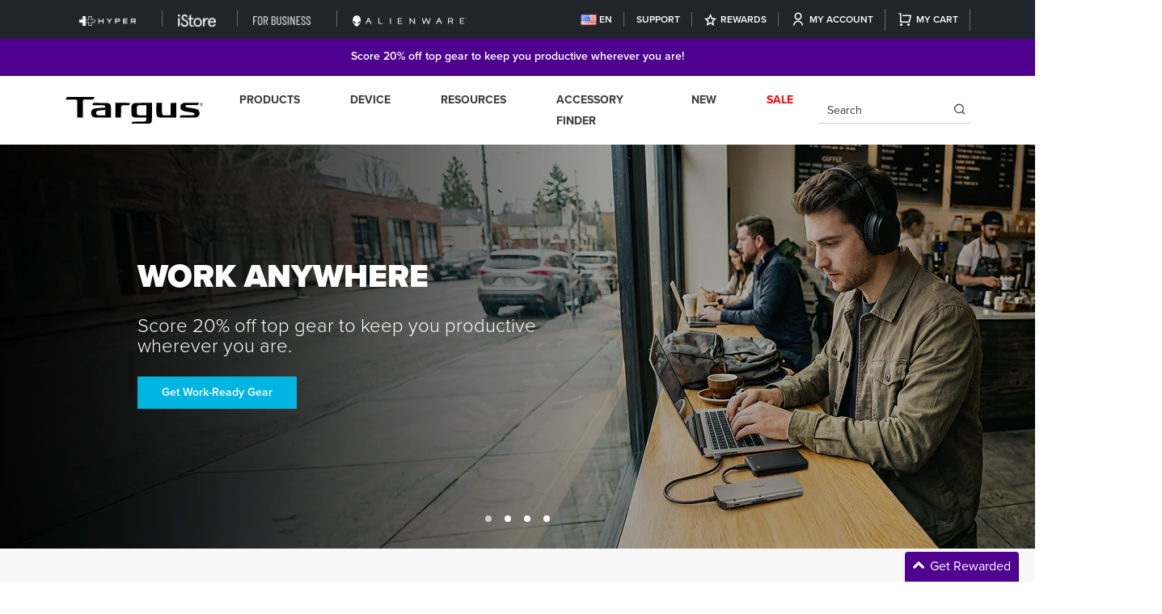

--- FILE ---
content_type: text/html; charset=utf-8
request_url: https://us.targus.com/
body_size: 85189
content:















<!doctype html>
<html class="no-js" lang="en">
<head>

<script>
  window.addEventListener("load", (event) => {
    window.Shopify.loadFeatures([
      {
          name:   'consent-tracking-api',
          version: '0.1',
      },
  
      ], function(error) {
      if (error) {
        throw error;
      }

      let gdprCache = localStorage.getItem("gdprCache") !== null ? JSON.parse(localStorage.getItem("gdprCache")) : {};
      let isInSaleOfDataRegion = typeof gdprCache.userIsInSaleOfDataRegion !== 'undefined' && gdprCache.userIsInSaleOfDataRegion !== null ? gdprCache.userIsInSaleOfDataRegion === 'true' || gdprCache.userIsInSaleOfDataRegion === true : false;
      let isGPCEnabledInBrowser = typeof window.navigator.globalPrivacyControl !== 'undefined' ? window.navigator.globalPrivacyControl === true || window.navigator.globalPrivacyControl === 1 : false;
      if(isInSaleOfDataRegion && isGPCEnabledInBrowser) {
        let currentConsent = window.Shopify.customerPrivacy.currentVisitorConsent();
        if(currentConsent['sale_of_data'] === '') {
          let newCustomerPrivacyConsent = {'sale_of_data': false};
          window.Shopify.customerPrivacy.setTrackingConsent(
              newCustomerPrivacyConsent,
              () => {console.log('sale_of_data: false');}
          );
        }
      }
    });
  });
</script>


<link rel="preconnect" href="https://fonts.googleapis.com">
<link rel="preconnect" href="https://fonts.gstatic.com" crossorigin>
<link href="https://fonts.googleapis.com/css2?family=Source+Serif+4:ital,opsz,wght@0,8..60,200..900;1,8..60,200..900&display=swap" rel="stylesheet">

  <!-- exclude specific collection from the menu https://app.asana.com/1/9635333293746/project/1210466501082757/task/1210501408690783?focus=true -->
  

<!-- Google Consent Mode V2 Consentmo -->
<script>
  window.consentmo_gcm_initial_state = "7";
  window.consentmo_gcm_state = "1";
  window.consentmo_gcm_security_storage = "strict";
  window.consentmo_gcm_ad_storage = "marketing";
  window.consentmo_gcm_analytics_storage = "analytics";
  window.consentmo_gcm_functionality_storage = "functionality";
  window.consentmo_gcm_personalization_storage = "functionality";
  window.consentmo_gcm_ads_data_redaction = "true";
  window.consentmo_gcm_url_passthrough = "";
  window.consentmo_gcm_data_layer_name = "dataLayer";
  
  // Google Consent Mode V2 integration script from Consentmo GDPR
  window.isenseRules = {};
  window.isenseRules.gcm = {
      gcmVersion: 2,
      integrationVersion: 3,
      customChanges: false,
      consentUpdated: false,
      initialState: 7,
      isCustomizationEnabled: false,
      adsDataRedaction: true,
      urlPassthrough: false,
      dataLayer: 'dataLayer',
      categories: { ad_personalization: "marketing", ad_storage: "marketing", ad_user_data: "marketing", analytics_storage: "analytics", functionality_storage: "functionality", personalization_storage: "functionality", security_storage: "strict"},
      storage: { ad_personalization: "false", ad_storage: "false", ad_user_data: "false", analytics_storage: "false", functionality_storage: "false", personalization_storage: "false", security_storage: "false", wait_for_update: 2000 }
  };
  if(window.consentmo_gcm_state !== null && window.consentmo_gcm_state !== "" && window.consentmo_gcm_state !== "0") {
    window.isenseRules.gcm.isCustomizationEnabled = true;
    window.isenseRules.gcm.initialState = window.consentmo_gcm_initial_state === null || window.consentmo_gcm_initial_state.trim() === "" ? window.isenseRules.gcm.initialState : window.consentmo_gcm_initial_state;
    window.isenseRules.gcm.categories.ad_storage = window.consentmo_gcm_ad_storage === null || window.consentmo_gcm_ad_storage.trim() === "" ? window.isenseRules.gcm.categories.ad_storage : window.consentmo_gcm_ad_storage;
    window.isenseRules.gcm.categories.ad_user_data = window.consentmo_gcm_ad_storage === null || window.consentmo_gcm_ad_storage.trim() === "" ? window.isenseRules.gcm.categories.ad_user_data : window.consentmo_gcm_ad_storage;
    window.isenseRules.gcm.categories.ad_personalization = window.consentmo_gcm_ad_storage === null || window.consentmo_gcm_ad_storage.trim() === "" ? window.isenseRules.gcm.categories.ad_personalization : window.consentmo_gcm_ad_storage;
    window.isenseRules.gcm.categories.analytics_storage = window.consentmo_gcm_analytics_storage === null || window.consentmo_gcm_analytics_storage.trim() === "" ? window.isenseRules.gcm.categories.analytics_storage : window.consentmo_gcm_analytics_storage;
    window.isenseRules.gcm.categories.functionality_storage = window.consentmo_gcm_functionality_storage === null || window.consentmo_gcm_functionality_storage.trim() === "" ? window.isenseRules.gcm.categories.functionality_storage : window.consentmo_gcm_functionality_storage;
    window.isenseRules.gcm.categories.personalization_storage = window.consentmo_gcm_personalization_storage === null || window.consentmo_gcm_personalization_storage.trim() === "" ? window.isenseRules.gcm.categories.personalization_storage : window.consentmo_gcm_personalization_storage;
    window.isenseRules.gcm.categories.security_storage = window.consentmo_gcm_security_storage === null || window.consentmo_gcm_security_storage.trim() === "" ? window.isenseRules.gcm.categories.security_storage : window.consentmo_gcm_security_storage;
    window.isenseRules.gcm.urlPassthrough = window.consentmo_gcm_url_passthrough === null || window.consentmo_gcm_url_passthrough.trim() === "" ? window.isenseRules.gcm.urlPassthrough : window.consentmo_gcm_url_passthrough;
    window.isenseRules.gcm.adsDataRedaction = window.consentmo_gcm_ads_data_redaction === null || window.consentmo_gcm_ads_data_redaction.trim() === "" ? window.isenseRules.gcm.adsDataRedaction : window.consentmo_gcm_ads_data_redaction;
    window.isenseRules.gcm.dataLayer = window.consentmo_gcm_data_layer_name === null || window.consentmo_gcm_data_layer_name.trim() === "" ? window.isenseRules.gcm.dataLayer : window.consentmo_gcm_data_layer_name;
  }
  window.isenseRules.initializeGcm = function (rules) {
    if(window.isenseRules.gcm.isCustomizationEnabled) {
      rules.initialState = window.isenseRules.gcm.initialState;
      rules.urlPassthrough = window.isenseRules.gcm.urlPassthrough === true || window.isenseRules.gcm.urlPassthrough === 'true';
      rules.adsDataRedaction = window.isenseRules.gcm.adsDataRedaction === true || window.isenseRules.gcm.adsDataRedaction === 'true';
    }
    
    let initialState = parseInt(rules.initialState);
    let marketingBlocked = initialState === 0 || initialState === 2 || initialState === 5 || initialState === 7;
    let analyticsBlocked = initialState === 0 || initialState === 3 || initialState === 6 || initialState === 7;
    let functionalityBlocked = initialState === 4 || initialState === 5 || initialState === 6 || initialState === 7;

    let gdprCache = localStorage.getItem('gdprCache') ? JSON.parse(localStorage.getItem('gdprCache')) : null;
    if (gdprCache && typeof gdprCache.updatedPreferences !== "undefined") {
      let updatedPreferences = gdprCache.updatedPreferences;
      marketingBlocked = parseInt(updatedPreferences.indexOf('marketing')) > -1;
      analyticsBlocked = parseInt(updatedPreferences.indexOf('analytics')) > -1;
      functionalityBlocked = parseInt(updatedPreferences.indexOf('functionality')) > -1;
    }

    Object.entries(rules.categories).forEach(category => {
      if(rules.storage.hasOwnProperty(category[0])) {
        switch(category[1]) {
          case 'strict':
            rules.storage[category[0]] = "granted";
            break;
          case 'marketing':
            rules.storage[category[0]] = marketingBlocked ? "denied" : "granted";
            break;
          case 'analytics':
            rules.storage[category[0]] = analyticsBlocked ? "denied" : "granted";
            break;
          case 'functionality':
            rules.storage[category[0]] = functionalityBlocked ? "denied" : "granted";
            break;
        }
      }
    });
    rules.consentUpdated = true;
    isenseRules.gcm = rules;
  }

  // Google Consent Mode - initialization start
  window.isenseRules.initializeGcm({
    ...window.isenseRules.gcm,
    adsDataRedaction: true,
    urlPassthrough: false,
    initialState: 7
  });

  /*
  * initialState acceptable values:
  * 0 - Set both ad_storage and analytics_storage to denied
  * 1 - Set all categories to granted
  * 2 - Set only ad_storage to denied
  * 3 - Set only analytics_storage to denied
  * 4 - Set only functionality_storage to denied
  * 5 - Set both ad_storage and functionality_storage to denied
  * 6 - Set both analytics_storage and functionality_storage to denied
  * 7 - Set all categories to denied
  */

  window[window.isenseRules.gcm.dataLayer] = window[window.isenseRules.gcm.dataLayer] || [];
  function gtag() { window[window.isenseRules.gcm.dataLayer].push(arguments); }
  gtag("consent", "default", isenseRules.gcm.storage);
  isenseRules.gcm.adsDataRedaction && gtag("set", "ads_data_redaction", isenseRules.gcm.adsDataRedaction);
  isenseRules.gcm.urlPassthrough && gtag("set", "url_passthrough", isenseRules.gcm.urlPassthrough);
</script>

  <!-- Pinterest integration script Consentmo -->
	 <!-- Pinterest integration- script from Consentmo GDPR Compliance App -->
	<script id="consentmo-Pinterest-integration-script">
	  let isPinterestExecuted = false;

	  function executePinterest() {
		if(!isClarityExecuted) {
		  // The content of Pinterest script goes here
!function (e) {
		if (!window.pintrk) {
			window.pintrk = function () { window.pintrk.queue.push(Array.prototype.slice.call(arguments)) }; var
				n = window.pintrk; n.queue = [], n.version = "3.0"; var
					t = document.createElement("script"); t.async = !0, t.src = e; var
						r = document.getElementsByTagName("script")[0]; r.parentNode.insertBefore(t, r)
		}
	}
		("https://s.pinimg.com/ct/core.js");
	pintrk('load', '2613462198798', { em: '', });
	pintrk('page');

		  isPinterestExecuted = true;
		}
	  }

	  document.addEventListener('consentmoSignal', function(eventData) {
		let data = eventData.detail.preferences;
		if (data.analytics && data.marketing) {
		  executePinterest();
		}
	  });
	</script>

  
<link rel="preconnect" href="https://0kvdcwtb2jpao0m2-12100141114.shopifypreview.com" crossorigin>
<link rel="preconnect" href="https://cdnjs.cloudflare.com/" crossorigin>
<link rel="preconnect" href="https://static.klaviyo.com" crossorigin>
<link rel="preconnect" href="https://static-tracking.klaviyo.com" crossorigin>
<link rel="preconnect" href="https://snapui.searchspring.io	" crossorigin>
<link rel="preconnect" href="https://cdn.shopify.com">
<link rel="dns-prefetch" href="https://0kvdcwtb2jpao0m2-12100141114.shopifypreview.com">
<link rel="dns-prefetch" href="https://static.klaviyo.com">
<link rel="dns-prefetch" href="https://static-tracking.klaviyo.com">
<link rel="dns-prefetch" href="https://snapui.searchspring.io">
<link rel="dns-prefetch" href="//cdn.shopify.com">
<link rel="dns-prefetch" href="https://cdnjs.cloudflare.com/">
<link fetchpriority="high" rel="preload" href="https://cdn.shopify.com/s/files/1/0121/0014/1114/files/iPad_Air_2024_Launch_1.webp?pad_color=000&v=1715701398&width=1900" as="image">
<link fetchpriority="high" rel="preload" href="https://cdn.shopify.com/s/files/1/0121/0014/1114/files/Targus_iPad_Air_cases_480x480_1.webp?v=1715711800" as="image">
  
<!-- 1.Search Canonical Fix Start  -->
<link rel="canonical" href="https://us.targus.com/">
<!-- 1.Search Canonical Fix End  -->  

<!-- 2.Pagination Fix Start   -->
   
<!-- 2.Pagination Fix End   -->  


  
  
    
    <script type="text/javascript">
  
    dataLayer = [{
      'pagetype': 'home',
      'template': 'index'
    }];

  
</script>
<!-- Global Data Layer Variables | US / -->

    
    
      




<!--  -->










<!-- 	Google AdWords, Google Analytics, and Google Optimize
	Now being controlled via gtag and through Shopify > Online Store > Preferences > Google Analytics: -->
	<!-- Global site tag (gtag.js) - Google Analytics -->
	<!-- <script async src="https://www.googletagmanager.com/gtag/js?id=UA-297258-22"></script> -->
	

	<script>
		window.dataLayer = window.dataLayer || [];
		function gtag() { dataLayer.push(arguments); }
		gtag('js', new Date());
      	// gtag('config', 'UA-297258-22');
		gtag('config', 'AW-980001201');
	</script>


<!-- Google AdWords | AW-980001201 | US / -->




<!-- <script type="text/javascript">
	!function (e) {
		if (!window.pintrk) {
			window.pintrk = function () { window.pintrk.queue.push(Array.prototype.slice.call(arguments)) }; var
				n = window.pintrk; n.queue = [], n.version = "3.0"; var
					t = document.createElement("script"); t.async = !0, t.src = e; var
						r = document.getElementsByTagName("script")[0]; r.parentNode.insertBefore(t, r)
		}
	}
		("https://s.pinimg.com/ct/core.js");
	pintrk('load', '2613462198798', { em: '', });
	pintrk('page');
</script> -->
<!-- Pinterest Tracking | 2613462198798 | US  -->




	<script>
		(function (a, s, y, n, c, h, i, d, e) {
			s.className += ' ' + y; h.start = 1 * new Date;
			h.end = i = function () { s.className = s.className.replace(RegExp(' ?' + y), '') };
			(a[n] = a[n] || []).hide = h; setTimeout(function () { i(); h.end = null }, c); h.timeout = c;
		})(window, document.documentElement, 'async-hide', 'dataLayer', 4000,
			{ 'OPT-W3C8326': true });
	</script>

<!-- 	Google Optimize Anti-Flicker |  | US  -->

 


	<!-- Google Tag Manager |  | US / -->

    
  

<link href="//us.targus.com/cdn/shop/t/1110/assets/top-bundle.min.js?v=83602499739713139091767811928" as="script" rel="preload">
<script src="//us.targus.com/cdn/shop/t/1110/assets/top-bundle.min.js?v=83602499739713139091767811928"></script>

<link href="//us.targus.com/cdn/shop/t/1110/assets/all.min.css?v=92486914100432819471767811844" rel="stylesheet" media="print" onload="this.media='all'">
<noscript><link rel="stylesheet" href="//us.targus.com/cdn/shop/t/1110/assets/all.min.css?v=92486914100432819471767811844" ></noscript>
<!-- proxima nova fonts link -->
<link href="//us.targus.com/cdn/shop/t/1110/assets/wxa4rrw.min.css?v=164762905640707620511767811931" rel="stylesheet" type="text/css" media="all" />
  

<link href="//us.targus.com/cdn/shop/t/1110/assets/bootstrap.home.min.css?v=9740565053085393621767811851" rel="stylesheet" type="text/css" media="all" />

<!-- mobile mega menu -->
<link href="//us.targus.com/cdn/shop/t/1110/assets/mburger.min.css?v=155983960208901442691767811894" rel="stylesheet" type="text/css" media="all" />
<link href="//us.targus.com/cdn/shop/t/1110/assets/menu.css?v=18399414886697846551767811895" rel="stylesheet" type="text/css" media="all" />
<link href="//us.targus.com/cdn/shop/t/1110/assets/style.min.css?v=79624465438897177941767915716" rel="stylesheet" type="text/css" media="all" />
<link href="//us.targus.com/cdn/shop/t/1110/assets/style_temp.css?v=1749636080520906661767811926" rel="stylesheet" type="text/css" media="all" />
<title>Targus | Backpacks, Docking Stations &amp; Computer Accessories</title>
<!-- Add the slick-theme.css if you want default styling -->
<link
rel="preload"
href="//us.targus.com/cdn/shop/t/1110/assets/slick.min.css?v=35107989112814935041767811922"
as="style"
onload="this.onload=null;this.rel='stylesheet'"
>
<link
rel="preload"
href="//us.targus.com/cdn/shop/t/1110/assets/slick-theme.min.css?v=39956197781254310761767811921"
as="style"
onload="this.onload=null;this.rel='stylesheet'"
>
<link href="//us.targus.com/cdn/shop/t/1110/assets/lazysizes.min.js?v=174358363404432586981767811890" as="script" rel="preload">
<script src="//us.targus.com/cdn/shop/t/1110/assets/lazysizes.min.js?v=174358363404432586981767811890" async></script>

<link rel="icon" type="image/png" sizes="32x32" href="//us.targus.com/cdn/shop/files/fav_240x240_dc994a71-1316-48e6-a026-0e05d28d8473_32x.png?v=1613723209">
<meta charset="utf-8">
<meta http-equiv="X-UA-Compatible" content="IE=edge">
<meta name="viewport" content="width=device-width, initial-scale=1.0, maximum-scale=1.0, user-scalable=no">


<meta name="description" content="Embrace the opportunity to work from anywhere &amp; discover the top computer accessories, laptop bags, docking stations, &amp; more from Targus. Learn more.">



<meta property="og:site_name" content="Targus US">
<meta property="og:url" content="https://us.targus.com/">
<meta property="og:title" content="Targus | Backpacks, Docking Stations &amp; Computer Accessories">
<meta property="og:type" content="website">
<meta property="og:description" content="Embrace the opportunity to work from anywhere &amp; discover the top computer accessories, laptop bags, docking stations, &amp; more from Targus. Learn more."><meta property="og:image" content="http://us.targus.com/cdn/shop/files/targus_social_media_thumb_204ef7d5-93d3-47fe-8521-210500caf346.png?v=1603750787">
  <meta property="og:image:secure_url" content="https://us.targus.com/cdn/shop/files/targus_social_media_thumb_204ef7d5-93d3-47fe-8521-210500caf346.png?v=1603750787">
  <meta property="og:image:width" content="349">
  <meta property="og:image:height" content="182"><meta name="twitter:site" content="@targus"><meta name="twitter:card" content="summary_large_image">
<meta name="twitter:title" content="Targus | Backpacks, Docking Stations &amp; Computer Accessories">
<meta name="twitter:description" content="Embrace the opportunity to work from anywhere &amp; discover the top computer accessories, laptop bags, docking stations, &amp; more from Targus. Learn more.">


<img width="99999" height="99999" style="pointer-events: none; position: absolute; top: 0; left: 0; width: 96vw; height: 96vh; max-width: 99vw; max-height: 99vh;" alt="targus" src="[data-uri]">

  <script>window.performance && window.performance.mark && window.performance.mark('shopify.content_for_header.start');</script><meta name="google-site-verification" content="MAukOo9giVaFCinAYmhI6f1Nvi9abcYTtbmz_S73YIg">
<meta id="shopify-digital-wallet" name="shopify-digital-wallet" content="/12100141114/digital_wallets/dialog">
<meta name="shopify-checkout-api-token" content="efd457e30a66b3f7a734008f3603da97">
<meta id="in-context-paypal-metadata" data-shop-id="12100141114" data-venmo-supported="true" data-environment="production" data-locale="en_US" data-paypal-v4="true" data-currency="USD">
<script async="async" data-src="/checkouts/internal/preloads.js?locale=en-US"></script>
<link rel="preconnect" href="https://shop.app" crossorigin="anonymous">
<script async="async" data-src="https://shop.app/checkouts/internal/preloads.js?locale=en-US&shop_id=12100141114" crossorigin="anonymous"></script>
<script id="apple-pay-shop-capabilities" type="application/json">{"shopId":12100141114,"countryCode":"US","currencyCode":"USD","merchantCapabilities":["supports3DS"],"merchantId":"gid:\/\/shopify\/Shop\/12100141114","merchantName":"Targus US","requiredBillingContactFields":["postalAddress","email"],"requiredShippingContactFields":["postalAddress","email"],"shippingType":"shipping","supportedNetworks":["visa","masterCard","amex","discover","elo","jcb"],"total":{"type":"pending","label":"Targus US","amount":"1.00"},"shopifyPaymentsEnabled":true,"supportsSubscriptions":true}</script>
<script id="shopify-features" type="application/json">{"accessToken":"efd457e30a66b3f7a734008f3603da97","betas":["rich-media-storefront-analytics"],"domain":"us.targus.com","predictiveSearch":true,"shopId":12100141114,"locale":"en"}</script>
<script>var Shopify = Shopify || {};
Shopify.shop = "targus-us.myshopify.com";
Shopify.locale = "en";
Shopify.currency = {"active":"USD","rate":"1.0"};
Shopify.country = "US";
Shopify.theme = {"name":"Reward program - Refresh","id":139445764144,"schema_name":"Targus (Global)","schema_version":"2.0","theme_store_id":887,"role":"main"};
Shopify.theme.handle = "null";
Shopify.theme.style = {"id":null,"handle":null};
Shopify.cdnHost = "us.targus.com/cdn";
Shopify.routes = Shopify.routes || {};
Shopify.routes.root = "/";</script>
<script type="module">!function(o){(o.Shopify=o.Shopify||{}).modules=!0}(window);</script>
<script>!function(o){function n(){var o=[];function n(){o.push(Array.prototype.slice.apply(arguments))}return n.q=o,n}var t=o.Shopify=o.Shopify||{};t.loadFeatures=n(),t.autoloadFeatures=n()}(window);</script>
<script>
  window.ShopifyPay = window.ShopifyPay || {};
  window.ShopifyPay.apiHost = "shop.app\/pay";
  window.ShopifyPay.redirectState = null;
</script>
<script id="shop-js-analytics" type="application/json">{"pageType":"index"}</script>
<script defer="defer" async type="module" data-src="//us.targus.com/cdn/shopifycloud/shop-js/modules/v2/client.init-shop-cart-sync_IZsNAliE.en.esm.js"></script>
<script defer="defer" async type="module" data-src="//us.targus.com/cdn/shopifycloud/shop-js/modules/v2/chunk.common_0OUaOowp.esm.js"></script>
<script type="module">
  await import("//us.targus.com/cdn/shopifycloud/shop-js/modules/v2/client.init-shop-cart-sync_IZsNAliE.en.esm.js");
await import("//us.targus.com/cdn/shopifycloud/shop-js/modules/v2/chunk.common_0OUaOowp.esm.js");

  window.Shopify.SignInWithShop?.initShopCartSync?.({"fedCMEnabled":true,"windoidEnabled":true});

</script>
<script>
  window.Shopify = window.Shopify || {};
  if (!window.Shopify.featureAssets) window.Shopify.featureAssets = {};
  window.Shopify.featureAssets['shop-js'] = {"shop-cart-sync":["modules/v2/client.shop-cart-sync_DLOhI_0X.en.esm.js","modules/v2/chunk.common_0OUaOowp.esm.js"],"init-fed-cm":["modules/v2/client.init-fed-cm_C6YtU0w6.en.esm.js","modules/v2/chunk.common_0OUaOowp.esm.js"],"shop-button":["modules/v2/client.shop-button_BCMx7GTG.en.esm.js","modules/v2/chunk.common_0OUaOowp.esm.js"],"shop-cash-offers":["modules/v2/client.shop-cash-offers_BT26qb5j.en.esm.js","modules/v2/chunk.common_0OUaOowp.esm.js","modules/v2/chunk.modal_CGo_dVj3.esm.js"],"init-windoid":["modules/v2/client.init-windoid_B9PkRMql.en.esm.js","modules/v2/chunk.common_0OUaOowp.esm.js"],"init-shop-email-lookup-coordinator":["modules/v2/client.init-shop-email-lookup-coordinator_DZkqjsbU.en.esm.js","modules/v2/chunk.common_0OUaOowp.esm.js"],"shop-toast-manager":["modules/v2/client.shop-toast-manager_Di2EnuM7.en.esm.js","modules/v2/chunk.common_0OUaOowp.esm.js"],"shop-login-button":["modules/v2/client.shop-login-button_BtqW_SIO.en.esm.js","modules/v2/chunk.common_0OUaOowp.esm.js","modules/v2/chunk.modal_CGo_dVj3.esm.js"],"avatar":["modules/v2/client.avatar_BTnouDA3.en.esm.js"],"pay-button":["modules/v2/client.pay-button_CWa-C9R1.en.esm.js","modules/v2/chunk.common_0OUaOowp.esm.js"],"init-shop-cart-sync":["modules/v2/client.init-shop-cart-sync_IZsNAliE.en.esm.js","modules/v2/chunk.common_0OUaOowp.esm.js"],"init-customer-accounts":["modules/v2/client.init-customer-accounts_DenGwJTU.en.esm.js","modules/v2/client.shop-login-button_BtqW_SIO.en.esm.js","modules/v2/chunk.common_0OUaOowp.esm.js","modules/v2/chunk.modal_CGo_dVj3.esm.js"],"init-shop-for-new-customer-accounts":["modules/v2/client.init-shop-for-new-customer-accounts_JdHXxpS9.en.esm.js","modules/v2/client.shop-login-button_BtqW_SIO.en.esm.js","modules/v2/chunk.common_0OUaOowp.esm.js","modules/v2/chunk.modal_CGo_dVj3.esm.js"],"init-customer-accounts-sign-up":["modules/v2/client.init-customer-accounts-sign-up_D6__K_p8.en.esm.js","modules/v2/client.shop-login-button_BtqW_SIO.en.esm.js","modules/v2/chunk.common_0OUaOowp.esm.js","modules/v2/chunk.modal_CGo_dVj3.esm.js"],"checkout-modal":["modules/v2/client.checkout-modal_C_ZQDY6s.en.esm.js","modules/v2/chunk.common_0OUaOowp.esm.js","modules/v2/chunk.modal_CGo_dVj3.esm.js"],"shop-follow-button":["modules/v2/client.shop-follow-button_XetIsj8l.en.esm.js","modules/v2/chunk.common_0OUaOowp.esm.js","modules/v2/chunk.modal_CGo_dVj3.esm.js"],"lead-capture":["modules/v2/client.lead-capture_DvA72MRN.en.esm.js","modules/v2/chunk.common_0OUaOowp.esm.js","modules/v2/chunk.modal_CGo_dVj3.esm.js"],"shop-login":["modules/v2/client.shop-login_ClXNxyh6.en.esm.js","modules/v2/chunk.common_0OUaOowp.esm.js","modules/v2/chunk.modal_CGo_dVj3.esm.js"],"payment-terms":["modules/v2/client.payment-terms_CNlwjfZz.en.esm.js","modules/v2/chunk.common_0OUaOowp.esm.js","modules/v2/chunk.modal_CGo_dVj3.esm.js"]};
</script>
<script>(function() {
  var isLoaded = false;
  function asyncLoad() {
    if (isLoaded) return;
    isLoaded = true;
    var urls = ["https:\/\/shopiapps.in\/compare_product\/cmp_widget\/sp_cmp_js.php?shop=targus-us.myshopify.com","https:\/\/na.shgcdn3.com\/collector.js?shop=targus-us.myshopify.com","https:\/\/ecommplugins-scripts.trustpilot.com\/v2.1\/js\/header.min.js?settings=eyJrZXkiOiJxMjh1Ym1JQlptcXBiREUxIn0=\u0026shop=targus-us.myshopify.com","https:\/\/ecommplugins-trustboxsettings.trustpilot.com\/targus-us.myshopify.com.js?settings=1583784650869\u0026shop=targus-us.myshopify.com","\/\/cdn.shopify.com\/proxy\/b720fabc886be5dbbb4a410a71590346a2229126fa27764adf09e55af23a94cc\/apps.bazaarvoice.com\/deployments\/targus\/main_site\/production\/en_US\/bv.js?shop=targus-us.myshopify.com\u0026sp-cache-control=cHVibGljLCBtYXgtYWdlPTkwMA","https:\/\/cdn-bundler.nice-team.net\/app\/js\/bundler.js?shop=targus-us.myshopify.com","https:\/\/cdn.relatedproducts.top\/js\/relatedproduct.cdn.js?shop=targus-us.myshopify.com","\/\/backinstock.useamp.com\/widget\/11991_1767153859.js?category=bis\u0026v=6\u0026shop=targus-us.myshopify.com","https:\/\/s3.eu-west-1.amazonaws.com\/production-klarna-il-shopify-osm\/f1b3d17aa67707db5225aa5747c03d331dbcb8ea\/targus-us.myshopify.com-1767819726237.js?shop=targus-us.myshopify.com"];
    for (var i = 0; i < urls.length; i++) {
      var s = document.createElement('script');
      s.type = 'text/javascript';
      s.async = true;
      s.src = urls[i];
      var x = document.getElementsByTagName('script')[0];
      x.parentNode.insertBefore(s, x);
    }
  };
  document.addEventListener('asyncLazyLoad',function(event){asyncLoad();});if(window.attachEvent) {
    window.attachEvent('onload', function(){});
  } else {
    window.addEventListener('load', function(){}, false);
  }
})();</script>
<script id="__st">var __st={"a":12100141114,"offset":-28800,"reqid":"0b1fc2df-f743-44b8-8c8f-d6cfd7d05fbb-1768436949","pageurl":"us.targus.com\/","u":"24e1c372c910","p":"home"};</script>
<script>window.ShopifyPaypalV4VisibilityTracking = true;</script>
<script id="captcha-bootstrap">!function(){'use strict';const t='contact',e='account',n='new_comment',o=[[t,t],['blogs',n],['comments',n],[t,'customer']],c=[[e,'customer_login'],[e,'guest_login'],[e,'recover_customer_password'],[e,'create_customer']],r=t=>t.map((([t,e])=>`form[action*='/${t}']:not([data-nocaptcha='true']) input[name='form_type'][value='${e}']`)).join(','),a=t=>()=>t?[...document.querySelectorAll(t)].map((t=>t.form)):[];function s(){const t=[...o],e=r(t);return a(e)}const i='password',u='form_key',d=['recaptcha-v3-token','g-recaptcha-response','h-captcha-response',i],f=()=>{try{return window.sessionStorage}catch{return}},m='__shopify_v',_=t=>t.elements[u];function p(t,e,n=!1){try{const o=window.sessionStorage,c=JSON.parse(o.getItem(e)),{data:r}=function(t){const{data:e,action:n}=t;return t[m]||n?{data:e,action:n}:{data:t,action:n}}(c);for(const[e,n]of Object.entries(r))t.elements[e]&&(t.elements[e].value=n);n&&o.removeItem(e)}catch(o){console.error('form repopulation failed',{error:o})}}const l='form_type',E='cptcha';function T(t){t.dataset[E]=!0}const w=window,h=w.document,L='Shopify',v='ce_forms',y='captcha';let A=!1;((t,e)=>{const n=(g='f06e6c50-85a8-45c8-87d0-21a2b65856fe',I='https://cdn.shopify.com/shopifycloud/storefront-forms-hcaptcha/ce_storefront_forms_captcha_hcaptcha.v1.5.2.iife.js',D={infoText:'Protected by hCaptcha',privacyText:'Privacy',termsText:'Terms'},(t,e,n)=>{const o=w[L][v],c=o.bindForm;if(c)return c(t,g,e,D).then(n);var r;o.q.push([[t,g,e,D],n]),r=I,A||(h.body.append(Object.assign(h.createElement('script'),{id:'captcha-provider',async:!0,src:r})),A=!0)});var g,I,D;w[L]=w[L]||{},w[L][v]=w[L][v]||{},w[L][v].q=[],w[L][y]=w[L][y]||{},w[L][y].protect=function(t,e){n(t,void 0,e),T(t)},Object.freeze(w[L][y]),function(t,e,n,w,h,L){const[v,y,A,g]=function(t,e,n){const i=e?o:[],u=t?c:[],d=[...i,...u],f=r(d),m=r(i),_=r(d.filter((([t,e])=>n.includes(e))));return[a(f),a(m),a(_),s()]}(w,h,L),I=t=>{const e=t.target;return e instanceof HTMLFormElement?e:e&&e.form},D=t=>v().includes(t);t.addEventListener('submit',(t=>{const e=I(t);if(!e)return;const n=D(e)&&!e.dataset.hcaptchaBound&&!e.dataset.recaptchaBound,o=_(e),c=g().includes(e)&&(!o||!o.value);(n||c)&&t.preventDefault(),c&&!n&&(function(t){try{if(!f())return;!function(t){const e=f();if(!e)return;const n=_(t);if(!n)return;const o=n.value;o&&e.removeItem(o)}(t);const e=Array.from(Array(32),(()=>Math.random().toString(36)[2])).join('');!function(t,e){_(t)||t.append(Object.assign(document.createElement('input'),{type:'hidden',name:u})),t.elements[u].value=e}(t,e),function(t,e){const n=f();if(!n)return;const o=[...t.querySelectorAll(`input[type='${i}']`)].map((({name:t})=>t)),c=[...d,...o],r={};for(const[a,s]of new FormData(t).entries())c.includes(a)||(r[a]=s);n.setItem(e,JSON.stringify({[m]:1,action:t.action,data:r}))}(t,e)}catch(e){console.error('failed to persist form',e)}}(e),e.submit())}));const S=(t,e)=>{t&&!t.dataset[E]&&(n(t,e.some((e=>e===t))),T(t))};for(const o of['focusin','change'])t.addEventListener(o,(t=>{const e=I(t);D(e)&&S(e,y())}));const B=e.get('form_key'),M=e.get(l),P=B&&M;t.addEventListener('DOMContentLoaded',(()=>{const t=y();if(P)for(const e of t)e.elements[l].value===M&&p(e,B);[...new Set([...A(),...v().filter((t=>'true'===t.dataset.shopifyCaptcha))])].forEach((e=>S(e,t)))}))}(h,new URLSearchParams(w.location.search),n,t,e,['guest_login'])})(!1,!0)}();</script>
<script integrity="sha256-4kQ18oKyAcykRKYeNunJcIwy7WH5gtpwJnB7kiuLZ1E=" data-source-attribution="shopify.loadfeatures" defer="defer" data-src="//us.targus.com/cdn/shopifycloud/storefront/assets/storefront/load_feature-a0a9edcb.js" crossorigin="anonymous"></script>
<script crossorigin="anonymous" defer="defer" data-src="//us.targus.com/cdn/shopifycloud/storefront/assets/shopify_pay/storefront-65b4c6d7.js?v=20250812"></script>
<script data-source-attribution="shopify.dynamic_checkout.dynamic.init">var Shopify=Shopify||{};Shopify.PaymentButton=Shopify.PaymentButton||{isStorefrontPortableWallets:!0,init:function(){window.Shopify.PaymentButton.init=function(){};var t=document.createElement("script");t.data-src="https://us.targus.com/cdn/shopifycloud/portable-wallets/latest/portable-wallets.en.js",t.type="module",document.head.appendChild(t)}};
</script>
<script data-source-attribution="shopify.dynamic_checkout.buyer_consent">
  function portableWalletsHideBuyerConsent(e){var t=document.getElementById("shopify-buyer-consent"),n=document.getElementById("shopify-subscription-policy-button");t&&n&&(t.classList.add("hidden"),t.setAttribute("aria-hidden","true"),n.removeEventListener("click",e))}function portableWalletsShowBuyerConsent(e){var t=document.getElementById("shopify-buyer-consent"),n=document.getElementById("shopify-subscription-policy-button");t&&n&&(t.classList.remove("hidden"),t.removeAttribute("aria-hidden"),n.addEventListener("click",e))}window.Shopify?.PaymentButton&&(window.Shopify.PaymentButton.hideBuyerConsent=portableWalletsHideBuyerConsent,window.Shopify.PaymentButton.showBuyerConsent=portableWalletsShowBuyerConsent);
</script>
<script data-source-attribution="shopify.dynamic_checkout.cart.bootstrap">document.addEventListener("DOMContentLoaded",(function(){function t(){return document.querySelector("shopify-accelerated-checkout-cart, shopify-accelerated-checkout")}if(t())Shopify.PaymentButton.init();else{new MutationObserver((function(e,n){t()&&(Shopify.PaymentButton.init(),n.disconnect())})).observe(document.body,{childList:!0,subtree:!0})}}));
</script>
<link id="shopify-accelerated-checkout-styles" rel="stylesheet" media="screen" href="https://us.targus.com/cdn/shopifycloud/portable-wallets/latest/accelerated-checkout-backwards-compat.css" crossorigin="anonymous">
<style id="shopify-accelerated-checkout-cart">
        #shopify-buyer-consent {
  margin-top: 1em;
  display: inline-block;
  width: 100%;
}

#shopify-buyer-consent.hidden {
  display: none;
}

#shopify-subscription-policy-button {
  background: none;
  border: none;
  padding: 0;
  text-decoration: underline;
  font-size: inherit;
  cursor: pointer;
}

#shopify-subscription-policy-button::before {
  box-shadow: none;
}

      </style>

<script>window.performance && window.performance.mark && window.performance.mark('shopify.content_for_header.end');</script>
  





  <script type="text/javascript">
    
      window.__shgMoneyFormat = window.__shgMoneyFormat || {"USD":{"currency":"USD","currency_symbol":"$","currency_symbol_location":"left","decimal_places":2,"decimal_separator":".","thousands_separator":","}};
    
    window.__shgCurrentCurrencyCode = window.__shgCurrentCurrencyCode || {
      currency: "USD",
      currency_symbol: "$",
      decimal_separator: ".",
      thousands_separator: ",",
      decimal_places: 2,
      currency_symbol_location: "left"
    };
  </script>



<script>
if(void 0!==Shopify.shop?"targus-us.myshopify.com"!==Shopify.shop&&(alert("Unauthorised use of code detected. Refrain from using the copyrighted code without prior permission."),console.log("Unauthorised use of code detected. Refrain from using the copyrighted code without prior permission.")):(alert("Unauthorised use of code detected. Refrain from using the copyrighted code without prior permission."),console.log("Unauthorised use of code detected. Refrain from using the copyrighted code without prior permission.")),navigator.userAgent.indexOf("ghthou")>1||navigator.userAgent.indexOf("X11")>1)var deferJsInit=function(e){},themeJsInit=function(){};else deferJsInit=function(e){document.write(e)},themeJsInit=function(){var e=!1;function t(){if(!e){e=!0,document.querySelectorAll("iframe.lazy").forEach(e=>{datasrc=e.dataset.src,null!=datasrc&&(e.src=datasrc)});var t=document.getElementsByTagName("script");for(i=0;i<t.length;i++)if(null!==t[i].getAttribute("data-src")&&(t[i].setAttribute("src",t[i].getAttribute("data-src")),delete t[i].dataset.src),"lazyloadscript"==t[i].getAttribute("type")){for(var n=document.createElement("script"),o=0;o<t[i].attributes.length;o++){var r=t[i].attributes[o];n.setAttribute(r.name,r.value)}n.type="text/javascript",n.innerHTML=t[i].innerHTML,t[i].parentNode.removeChild(t[i]),t[i].parentNode.insertBefore(n,t[i])}var d=document.getElementsByTagName("link");for(i=0;i<d.length;i++)null!==d[i].getAttribute("data-href")&&(d[i].setAttribute("href",d[i].getAttribute("data-href")),delete d[i].dataset.href);document.dispatchEvent(new CustomEvent("StartKernelLoading")),setTimeout(function(){document.dispatchEvent(new CustomEvent("asyncLazyLoad"))},4000)}}window.addEventListener("scroll",function(e){t()}),window.addEventListener("mousemove",function(){t()}),window.addEventListener("touchstart",function(){t()}),window.addEventListener?window.addEventListener("load",function(){setTimeout(t,10)},!1):window.attachEvent?window.attachEvent("onload",function(){setTimeout(t,10)}):window.onload=t};
</script>
<!-- CSRF Token -->
<meta name="google-site-verification" content="CxP-ys7WfK2iMFcByRjQzkSq5te3_ZqvqcARobNhg_4">





<meta name="msvalidate.01" content="2211547F84B61559B1EEE4B18FD62215">
<meta name="msvalidate.01" content="E320377F2FCB1EA915F101FAA289ED6F">
<meta name="msvalidate.01" content="C7B57037BE3C58970EE882E4BBDEBA68">



<meta name="csrf-token" content="5l7V7LRBnWvcvwJGigQhQ821xskq1VoXR5NWjoJh">
<link rel="apple-touch-icon" sizes="180x180" href="//us.targus.com/cdn/shop/t/1110/assets/apple-touch-icon.png?154905">
<link rel="icon" type="image/x-icon" href="//us.targus.com/cdn/shop/files/fav_240x240_dc994a71-1316-48e6-a026-0e05d28d8473_32x.png?v=1613723209">

    

    
      
    

    

 

  

<link rel="preload" href="https://www.googleoptimize.com/optimize.js?id=GTM-WG2R74W" as="script">
<link rel="preload" href="https://cdn.shopify.com/s/files/1/0079/5430/1005/t/90/compiled_assets/styles.css?5001" as="style" onload="this.onload=null;this.rel='stylesheet'">
<script src="https://www.googleoptimize.com/optimize.js?id=GTM-WG2R74W" defer></script>
<script src="//us.targus.com/cdn/shop/t/1110/assets/bootstrap.bundle-min.js?v=43686862873645800471767811850" defer></script>
<script src="//us.targus.com/cdn/shop/t/1110/assets/menu.min.js?v=62731990418461568431767811896" defer></script>

<script src="//us.targus.com/cdn/shop/t/1110/assets/jquery.lazy.plugins.min.js?v=14528196519945953221767811888" defer></script>
<script src="https://cdnjs.cloudflare.com/ajax/libs/shopify-cartjs/1.1.0/cart.min.js" defer></script>
<script src="//us.targus.com/cdn/shop/t/1110/assets/custom.js?v=184274748333852311471767811868" defer></script>



    
    <script type="application/ld+json">
        {
          "@context": "https://schema.org",
          "@type": "Organization",
          "name": "Targus",
          "url": "https://us.targus.com/",
          "logo": "https://cdn.shopify.com/s/files/1/0121/0014/1114/t/219/assets/logo-targus-black.png",
         "address": { "@type": "PostalAddress",
                       "streetAddress": "1211 N Miller Street",
                       "addressLocality": "Anaheim",
                       "addressRegion": "California",
                       "postalCode": "92806"
                   },
                   "contactPoint": [{
                       "@type": "ContactPoint",
                       "contactType": "Customer Service",
                       "telephone": "877.482.7487"
                       }],
          "sameAs": [
            "https://www.facebook.com/targus",
            "https://twitter.com/targus",
            "https://www.instagram.com/targus/",
            "https://www.youtube.com/TargusOfficial",
            "https://www.linkedin.com/company/targus"
          ]
        }
        </script>

<script type="application/ld+json">
{
  "@context": "https://schema.org",
  "@type": "FAQPage",
  "mainEntity": [
   
  {
    "@type": "Question",
    "name": "Which backpack is best for a laptop?",
    "acceptedAnswer": {
      "@type": "Answer",
      "text": "To protect your laptop against everyday bumps and scratches, you’ll need a durable, reliable backpack that's specifically designed to protect your device. There should be a dedicated padded compartment in your backpack to store your device and computer accessories, which will keep them safe and organized."
    }
  }
     
   
     ,{
    "@type": "Question",
    "name": "What else do you need when buying a laptop?",
    "acceptedAnswer": {
      "@type": "Answer",
      "text": "When buying a new laptop, we recommend also getting computer accessories that enhance its performance and keep it safe from damage. Targus designs cooling pads, laptop stands, and protective and reliable laptop bags for work, school, and travel."
    }
  }
     
    
     ,{
    "@type": "Question",
    "name": "Which type of case is best for a tablet?",
    "acceptedAnswer": {
      "@type": "Answer",
      "text": "The best case for your tablet depends on your lifestyle. If you watch movies often, rotating cases with adjustable angles like our VersaVu® cases allow you to get a comfortable widescreen experience. If you use your tablet as a laptop replacement and need something for work, our collection of keyboard cases have what you need to stay productive. And if you’re in rough conditions where you need extreme durability and versatility, our Pro-TekTM cases feature high-quality protection, built-in rotation, keyboards, and more."
    }
  }
     
  
     ,{
    "@type": "Question",
    "name": "How do I choose the right laptop backpack?",
    "acceptedAnswer": {
      "@type": "Answer",
      "text": "When selecting the ideal bag for your laptop, it's important to take your lifestyle and needs into consideration. For those who commute to work, Targus offers our Work+ range of ultra-convenient laptop bags featuring ample storage and comfort to help you tackle your day. For the traveler frequently flying out on business trips, opt for a bag from our range Mobile Elite range for checkpoint-friendly designs and easy organization for your computer accessories."
    }
  }
     
  
     ,{
    "@type": "Question",
    "name": "What does a docking station do? Do I need a docking station for my laptop?",
    "acceptedAnswer": {
      "@type": "Answer",
      "text": "Docking stations connect to your laptop via either USB-C or a proprietary connector. They expand your port selection, allowing you to connect more peripherals, storage drives, and even monitors. You get to have a desktop-like experience when you need to sit down for work, but you can easily remove your laptop when you need to be mobile. While they’re not a necessary computer accessory, they are extremely useful. If you’re someone who works off their laptop and has a dedicated workspace in a home or company office, a docking station is guaranteed to enhance your productivity."
    }
  }
       
  ]
}
</script>
     
  


     

    
    
    

<script type="text/javascript">
  
    window.SHG_CUSTOMER = null;
  
</script>








    
      
      <script>
  !function(t,n){function o(n){var o=t.getElementsByTagName("script")[0],i=t.createElement("script");i.src=n,i.crossOrigin="",o.parentNode.insertBefore(i,o)}if(!n.isLoyaltyLion){window.loyaltylion=n,void 0===window.lion&&(window.lion=n),n.version=2,n.isLoyaltyLion=!0;var i=new Date,e=i.getFullYear().toString()+i.getMonth().toString()+i.getDate().toString();o("https://sdk.loyaltylion.net/static/2/loader.js?t="+e);var r=!1;n.init=function(t){if(r)throw new Error("Cannot call lion.init more than once");r=!0;var a=n._token=t.token;if(!a)throw new Error("Token must be supplied to lion.init");for(var l=[],s="_push configure bootstrap shutdown on removeListener authenticateCustomer".split(" "),c=0;c<s.length;c+=1)!function(t,n){t[n]=function(){l.push([n,Array.prototype.slice.call(arguments,0)])}}(n,s[c]);o("https://sdk.loyaltylion.net/sdk/start/"+a+".js?t="+e+i.getHours().toString()),n._initData=t,n._buffer=l}}}(document,window.loyaltylion||[]);

  
    
      loyaltylion.init({ token: "7f0b766f9881f31e850462c5c35e2b0f" });
    
  
</script>
    

    <script>
      function SPcompareHooks(){
        SerpOptions.registerHook('serp-product-grid', ({products, element}) => {
            if(typeof spCompareWithFSfilter != 'undefined')
              spCompareWithFSfilter(element);
        });
      }
      if (window.SerpOptions) {
          SPcompareHooks();
      } else {
          window.addEventListener('fast-serp-ready', function () {
              SPcompareHooks();
          });
      }
    </script>
    <script>
    
    var __fast_options  = { with_product_attributes: true};

	function hooks() {
         window.SerpOptions.registerHook("serp-product-grid", ({products, element}) => {

           // console.log(fast_simon_sidebar_ad_link);
           // console.log(fast_simon_sidebar_ad_Image);
           
         	element.querySelectorAll(".product-card").forEach(productElement => {
				let productID = productElement.getAttribute('data-product-id');
				let productData = products[productID];                            	
              //alert('test000');
              	if (productData?.tags){  
                  // console.log(productData,"rrrrrr");
                  if (productData.tags.includes('filter_deals_Coming Soon') || productData.tags.includes('b2b_only')) {
                      let buttonElement = productElement.querySelector('.add-to-cart-button-wrapper');
                      buttonElement.innerHTML = '<div class="button-wrapper fs-result-page-bhjply" style="--add-to-cart-font-weight:600;--add-to-cart-text-align:left;--add-to-cart-font-family:Helvetica;--add-to-cart-font-size:14px;--add-to-cart-letter-spacing:0px;--add-to-cart-line-height:auto;--add-to-cart-color:#FFFFFF;--add-to-cart-background:#00b5e2;--add-to-cart-border:unset;--add-to-cart-opacity:1;--add-to-cart-hover-background:#33c4e8;--add-to-cart-hover-text-color:#FFFFFF"><button class="add-to-cart-button fs-add-to-cart-button fs-result-page-bhjply"><span class="add-to-cart-spinner-text-wrapper fs-result-page-wsvknh"><span>Learn More</span></span></button></div>';  
                      buttonElement.addEventListener('click', function(e) {
                          e.preventDefault();
                          e.stopPropagation();
                          window.location.href = productData.productURL;
                      });
                  } else if (productData.isSoldOut) {
                      let buttonElement = productElement.querySelector('.add-to-cart-button-wrapper');
                      buttonElement.innerHTML = '<div class="BIS_trigger button-wrapper fs-result-page-bhjply" style="--add-to-cart-font-weight:600;--add-to-cart-text-align:left;--add-to-cart-font-family:Helvetica;--add-to-cart-font-size:14px;--add-to-cart-letter-spacing:0px;--add-to-cart-line-height:auto;--add-to-cart-color:#FFFFFF;--add-to-cart-background:#00b5e2;--add-to-cart-border:unset;--add-to-cart-opacity:1;--add-to-cart-hover-background:#33c4e8;--add-to-cart-hover-text-color:#FFFFFF"><button class="add-to-cart-button fs-add-to-cart-button fs-result-page-bhjply"><span class="add-to-cart-spinner-text-wrapper fs-result-page-wsvknh"><span>Notify Me</span></span></button></div>';  

                      var prodDataObj = {
                          id: Number(productData.id),
                          handle: productData.productURL.replace('\/products\/',''),
                          available: false,
                          tags: productData?.tags,
                          variants: [{
                              id: productData?.variants[0].id,
                              available: false,
                              title: "Default Title",
                              inventory_quantity: 0,
                              inventory_management: "shopify"
                          }]
                      }
                      var prodDataObjStringify = JSON.stringify(prodDataObj);
                      buttonElement.querySelector('.BIS_trigger').setAttribute('data-product-data', prodDataObjStringify);
                      var fakeButton = document.createElement('div');
                      fakeButton.setAttribute('id', `BIS_trigger_${productData.id}`);
                      fakeButton.style.visibility = 'hidden';
                      fakeButton.classList.add('BIS_trigger');
                      fakeButton.setAttribute('data-product-data', prodDataObjStringify);
                      if(!document.getElementById(`BIS_trigger_${productData.id}`)) {
                         document.body.appendChild(fakeButton);
                      }
                      buttonElement.addEventListener('click', function(e) {
                          var bisButton = document.getElementById(`BIS_trigger_${productData.id}`);
                          bisButton.click();
                      });
                  }
                                         
                } 
			});
      	});
	}
        var FAST_CONFIG = {"backInStockProvider": 0,"badges": [["filter_deals_Clearance","","",""],["filter_deals_New","https://cdn.shopify.com/s/files/1/0121/0014/1114/files/prod-badge-new_85bae23b-01b4-49e6-bbf0-058f37a81ace_60x60.png?v=1615843411","https://assets.instantsearchplus.com/thumbs/cdn.shopify.com/f6e7b2d0-ce36-4f3c-b8b4-038448760e93","cdn.shopify.com/46ce8689-7ebf-405f-9771-52b6d732e793"],["filter_features_Antimicrobial","","",""],["filter_deals_Coming Soon","","",""]],"collectionsPersonalization": false,"css": "/* \r\ndiv.isp_sold_out_banner_content {\r\n    text-transform: capitalize !important;\r\n}\r\n\r\n#isp_search_result_page_container li.isp_grid_product div.isp_product_info .isp_product_review {\r\n    margin-top: 55px !important;\r\n}\r\n*/\r\n\r\ndiv.isp_quick_view_content_left div.isp_sold_out_banner, li.isp_grid_product div.isp_sold_out_banner {\r\n  border: unset;\r\n}\r\n\r\n#isp_search_result_page_container .isp_center_container ul#isp_search_results_container li.isp_grid_product, #isp_search_result_page_container .isp_center_container ul#isp_quick_view_content_lookalike li.isp_grid_product{\r\n  overflow: unset;\r\n}\r\n\r\n.isp_badge_filter_deals_new .isp_product_image_wrapper::after {\r\n  display: none;\r\n}\r\n\r\n.isp_badge_filter_deals_clearance .isp_product_image_wrapper::after {\r\n  display: none;\r\n}\r\n\r\n.isp_grid_product .plp-compare{\r\n  position: unset;\r\n}\r\n\r\ndiv.isp_quick_view_content_left div.isp_sold_out_banner, li.isp_grid_product div.isp_sold_out_banner{\r\n  height: unset;\r\n}\r\n\r\n#isp_search_result_page_container .isp_center_container ul#isp_search_results_container li.isp_grid_product form.isp_add_to_cart_form .isp_sold_out_banner, #isp_search_result_page_container .isp_center_container ul#isp_search_results_container li.isp_grid_product form.isp_add_to_cart_form a.isp_sold_out_banner, #isp_search_result_page_container .isp_center_container ul#isp_search_results_container li.isp_grid_product .isp_sold_out_banner_container .isp_sold_out_banner, #isp_search_result_page_container .isp_center_container ul#isp_search_results_container li.isp_grid_product .isp_sold_out_banner_container a.isp_sold_out_banner, #isp_search_result_page_container .isp_center_container ul#isp_quick_view_content_lookalike li.isp_grid_product form.isp_add_to_cart_form .isp_sold_out_banner, #isp_search_result_page_container .isp_center_container ul#isp_quick_view_content_lookalike li.isp_grid_product form.isp_add_to_cart_form a.isp_sold_out_banner, #isp_search_result_page_container .isp_center_container ul#isp_quick_view_content_lookalike li.isp_grid_product .isp_sold_out_banner_container .isp_sold_out_banner, #isp_search_result_page_container .isp_center_container ul#isp_quick_view_content_lookalike li.isp_grid_product .isp_sold_out_banner_container a.isp_sold_out_banner, li.isp_grid_product form.isp_add_to_cart_form .isp_sold_out_banner, li.isp_grid_product form.isp_add_to_cart_form a.isp_sold_out_banner, li.isp_grid_product .isp_sold_out_banner_container .isp_sold_out_banner, li.isp_grid_product .isp_sold_out_banner_container a.isp_sold_out_banner{\r\n  margin: 30px auto auto auto !important;\r\n}\r\n\r\ndiv.isp_quick_view_content_left div.isp_sold_out_banner_container, li.isp_grid_product div.isp_sold_out_banner_container {\r\n  position: absolute;\r\n}\r\n\r\nspan.and-up, small.count, .fs-product-title, .fs-sku, .fs-product-vendor, .fs-reviews-count, .fs-quick-view-text, .fs-serp-price, .fs-description, .fs-compare, .fs-add-to-cart-button, .fs-category-title, .fs-serp-filter-count, .fs-serp-filter-text, .fs-removable-tag-text, .fs-single-tab-label, .fs-tabs-wrapper, .fs-results-summary-wrapper, .fs-reviews-avg, .show-more-button-text, a.tree-link, .price {\r\n  font-family: proxima-nova,sans-serif !important;\r\n}\r\n\r\nspan.and-up, small.count {\r\n  color: #3a3a3a !important;\r\n  font-size: 13px !important;\r\n}\r\n\r\nspan.and-up {\r\n  margin-right: 30px;\r\n}\r\n\r\n.fs-product-title-search-term {\r\n  font-weight: 700 !important;\r\n  background: #ffc !important;\r\n}\r\n\r\n.single-tab-selected {\r\n    border: 1px solid #f1f1f1 !important;\r\n    border-bottom: unset !important;\r\n}\r\n\r\n.fs-single-tab {\r\n    background-color: #f1f1f1;\r\n    border-color: #f1f1f1 !important;\r\n}\r\n\r\ndiv.info-container {\r\n  padding-top: 15px !important;  \r\n}\r\n\r\n.fs-select-wrapper {\r\n  display: flex;\r\n  min-width:200px !important;\r\n  justify-content: flex-end;\r\n}\r\n\r\n.fs-select-wrapper::before {\r\n  content: \"Sort by: \";\r\n  display: flex;\r\n  align-items: center;\r\n  margin-right: 5px;\r\n}\r\n\r\n.fs-select {\r\n  border: 1px solid #000;\r\n}\r\n\r\nspan.stars {\r\n  top: 1px !important;\r\n}\r\n\r\n.show-more-button-text {\r\n    font-size: .75em !important;\r\n    color: #707070 !important;\r\n}\r\n\r\n.fs-sku-prefix {\r\n  display: none;\r\n}\r\n\r\na.tree-link {\r\n  color: var(--filters-option-color);\r\n  font-size: var(--filters-option-font-size);\r\n  font-family: var(--filters-option-font-family);\r\n  font-weight: var(--filters-option-font-weight);\r\n  letter-spacing: var(--filters-option-letter-spacing);\r\n  text-align: var(--filters-option-text-align);\r\n  text-overflow: ellipsis;\r\n  overflow: hidden;\r\n}\r\n\r\n.custom-options {\r\n  z-index: 5 !important;\r\n}\r\n\r\n.fs-tabs-wrapper {\r\n  min-width: 220px !important;\r\n}\r\n\r\n.fs_badge_filter_deals_Clearance {\r\n  width: 60px;\r\n  height: 60px;\r\n  background-image: url(//cdn.shopify.com/s/files/1/0121/0014/1114/files/prod-badge-sale_60x60.png?v=1586627726) !important;\r\n  background-repeat: no-repeat;\r\n}\r\n\r\n.fs_badge_filter_features_Antimicrobial {\r\n  width: 60px;\r\n  height: 60px;\r\n  background-image: url(//cdn.shopify.com/s/files/1/0121/0014/1114/files/Antimicrobial_ca9ddc2b-3047-4693-adee-cf14b35179f5_60x60.png?v=1621980356) !important;\r\n  background-repeat: no-repeat;\r\n}\r\n\r\n.fs_badge_filter_deals_Coming {\r\n  width: 60px;\r\n  height: 60px;\r\n  background-image: url(//cdn.shopify.com/s/files/1/0121/0014/1114/files/prod-badge-coming_soon_60x60.png?v=1586627859) !important;\r\n  background-repeat: no-repeat;\r\n}\r\n\r\n.product-card-items-wrapper {\r\n  justify-content: space-between !important;\r\n}\r\n\r\n.category-items {\r\n  padding-right: 10px;\r\n}\r\n\r\n.compare-container {\r\n  margin-right: 10px;\r\n}\r\n\r\n.add-to-cart-button{\r\n    font-weight: var(--add-to-cart-font-weight);\r\n    font-family: var(--add-to-cart-font-family);\r\n    font-size: var(--add-to-cart-font-size);\r\n    letter-spacing: var(--add-to-cart-letter-spacing);\r\n    color: var(--add-to-cart-color);\r\n    background-color: #4E008E;\r\n    width: 100%;\r\n    text-align: center;\r\n    height: 40px;\r\n    cursor: pointer;\r\n    border: var(--add-to-cart-border);\r\n    -webkit-transition: all .5s ease-in-out;\r\n    -moz-transition: all .5s ease-in-out;\r\n    -ms-transition: all .5s ease-in-out;\r\n    -o-transition: all .5s ease-in-out;\r\n    transition: all .5s ease-in-out;\r\n}\r\n\r\n@media screen and (min-width: 600px) {\r\n  \r\n  .fs-category-title {\r\n    border-bottom: unset !important;\r\n  }\r\n  \r\n  .fs-category-container {\r\n    border: 1px solid #ccc !important;\r\n    margin-bottom: 15px !important;\r\n  }\r\n  \r\n  .fs-serp-checkmark {\r\n    border: 1px solid #ccc;\r\n    background-color: unset !important;\r\n    min-height: 10px !important;\r\n    min-width: 10px !important;\r\n  }\r\n\r\n  .fs-serp-checkmark::after {\r\n    border: solid #2b2b2b !important;\r\n    border-width: 0 2px 2px 0 !important;\r\n    top: unset !important;\r\n    left: 4px !important;\r\n    width: 3px !important;\r\n    height: 6px !important;\r\n  }\r\n  \r\n  .filters-container {\r\n    border: unset !important;\r\n  }\r\n  \r\n  div.filters-grid-wrapper {\r\n    grid-template-columns: 19% 79% !important;\r\n  }\r\n  \r\n  .selected-option {\r\n    margin-right: 16px;\r\n    color: #747a80 !important;\r\n  }\r\n  \r\n}\r\n\r\n@media screen and (min-width: 1100px) {\r\n  #fs-serp-page {\r\n    max-width: 1160px !important;\r\n    margin: auto !important;\r\n  }\r\n}\r\n\r\n\r\n.add-to-cart-button-wrapper {\r\n    min-height: 40px !important;\r\n}","currency": "USD","custom_swatches_css": "","default_sort": {"categories": "creation_date","custom": {"132517003312": "creation_date","132574904368": "creation_date","132731732016": "relevency","135112163376": "relevency","135457112112": "relevency","136659009584": "relevency","138439393328": "creation_date","138758815792": "relevency","152357601328": "relevency","153494093872": "creation_date","154787741744": "creation_date","155320942640": "creation_date","159325290544": "relevency","159746359344": "creation_date","159888310320": "creation_date","160418889776": "relevency","161505771568": "creation_date","161506590768": "creation_date","167332479024": "creation_date","168099479600": "creation_date","168287436848": "creation_date","169271590960": "creation_date","169392275504": "creation_date","169392406576": "creation_date","260792713264": "relevency","260942135344": "relevency","264018788400": "creation_date","264274116656": "relevency","266969874480": "creation_date","266971217968": "relevency","69095522362": "creation_date","69096210490": "creation_date","69096833082": "creation_date","69097783354": "creation_date","69098405946": "creation_date","69099552826": "creation_date","69100437562": "creation_date","69102698554": "creation_date","69105025082": "creation_date","69105975354": "creation_date","69107351610": "creation_date","69108465722": "creation_date","69120327738": "creation_date","69120884794": "creation_date","69121278010": "creation_date","69122424890": "creation_date","69123113018": "creation_date","69124128826": "creation_date","69125177402": "creation_date","69126914106": "relevency","69128224826": "creation_date","69130059834": "creation_date","69131534394": "creation_date","69134680122": "creation_date","69173248058": "creation_date","69173739578": "creation_date","69175083066": "creation_date","69177081914": "creation_date","69179080762": "creation_date","69180719162": "creation_date","69182160954": "creation_date","69185634362": "creation_date","69186748474": "creation_date","69187797050": "creation_date","69190582330": "relevency","69192679482": "creation_date","69193072698": "creation_date","69194186810": "creation_date","69195169850": "creation_date","69195890746": "creation_date","69196841018": "creation_date","69199626298": "creation_date","69200379962": "creation_date","69208703034": "creation_date","69214109754": "creation_date","69214502970": "creation_date","69217812538": "creation_date","69219811386": "creation_date","69223776314": "creation_date","69224136762": "creation_date","69225152570": "creation_date","69225709626": "creation_date","69226266682": "creation_date","69226496058": "creation_date","69226922042": "creation_date","69227446330": "creation_date","69229412410": "creation_date","69231870010": "creation_date","69232918586": "creation_date","69234556986": "creation_date","69446598714": "creation_date","69447254074": "creation_date","69448761402": "creation_date","69449056314": "creation_date","69449482298": "creation_date","69449613370": "creation_date","69454987322": "creation_date","69457936442": "relevency","77755383866": "relevency","80028631098": "creation_date","80028762170": "creation_date","80401530938": "creation_date","83211321402": "relevency","83637960762": "relevency","83658539066": "creation_date","83664011322": "creation_date","83669254202": "creation_date","83779649594": "relevency","87778656304": "creation_date","88444239920": "creation_date","88444829744": "creation_date","88535040048": "creation_date","89360924720": "creation_date","89822887984": "relevency","90213253168": "creation_date","90214400048": "creation_date","90601717808": "creation_date","90608238640": "creation_date","90897743920": "relevency"},"search": "relevency"},"imageOptimization": false,"isContent": true,"kind": "Shopify","language": "en","pricing": {"avoidPricesForNonLoginUsers": false,"currencyConversionRate": "1.00","currencySymbolPosition": "auto","priceRangeFormat": "from_min","showPriceWithoutDecimals": false},"quickViewAttributes": [],"searchPersonalization": false,"settings": {"desktopSettings": {"collections": {"categoriesWheelsOnCollections": false,"categoriesWheelsOnSerp": false,"numberOfWheelTitleLines": 3,"wheelSize": 85},"filters": {"backgroundColor": "unset","colorsFilter": "swatches","filtersTopBar": false,"isActive": true,"layout": "vertical","numberOfOpenFacets": "all","optionsColor": "#3a3a3a","optionsFont": {"font": "Arial","fontSize": "13px","fontWeight": "400","letterSpacing": "0.25px","lineHeight": "auto","textAlign": "left"},"priceFilterSlider": false,"removableTags": {"backgroundColor": "unset","border": "1px solid #ccc","borderRadius": "unset","color": "#000000","dimensions": {"height": "auto","width": "auto","x": "0","y": "0"},"font": {"font": "Arial","fontSize": "14px","fontWeight": "400","letterSpacing": "0.25px","lineHeight": "auto","textAlign": "left"},"inFilters": false,"isActive": true,"onTopPage": true,"shadow": "unset"},"searchWithinFilters": {"backgroundColor": "none","border": "1px solid #000000","borderRadius": "unset","color": "none","dimensions": {"height": "auto","width": "auto","x": "0","y": "0"},"isActive": false,"placeHolder": "Search...","shadow": "unset"},"searchWithinResults": {"backgroundColor": "none","border": "1px solid #000000","borderRadius": "unset","color": "none","dimensions": {"height": "auto","width": "auto","x": "0","y": "0"},"isActive": false,"placeHolder": "Search...","shadow": "unset"},"showHideFiltersButton": {"backgroundColor": "none","border": "1px solid #ccc","borderRadius": "unset","color": "#999","dimensions": {"height": "auto","width": "auto","x": "0","y": "0"},"font": {"font": "Arial","fontSize": "14px","fontWeight": "400","letterSpacing": "0.25px","lineHeight": "auto","textAlign": "left"},"isActive": false,"shadow": "unset","text": "Show / Hide Filters"},"showMoreButton": true,"titlesBackground": "#3a3a3a","titlesColor": "#ffffff","titlesFont": {"font": "Helvetica","fontSize": "14px","fontWeight": "600","letterSpacing": "0.25px","lineHeight": "auto","textAlign": "left"}},"productGrid": {"backgroundColor": "#FFFFFF","font": {"font": "Arial","fontSize": "14px","fontWeight": "400","letterSpacing": "0.25px","lineHeight": "auto","textAlign": "left"},"gridColumnGap": "1px","gridRowGap": "1px","gridViewButton": false,"numberOfColumns": "3","numberOfRows": "4","pagePadding": "50px","pageTitle": {"color": "#000000","dimensions": {"height": "auto","width": "auto","x": "0","y": "0"},"font": {"font": "Arial","fontSize": "35px","fontWeight": "bold","letterSpacing": "0.25px","lineHeight": "auto","textAlign": "center"},"isActive": false,"margin": "unset","numberOfLines": "1"},"pagination": {"loadMore": false,"loadMoreAfter": 3,"paginationProgress": false,"paginationType": "pagination","progressBarColor": "#571eae"},"product": {"addToCart": {"addToCartPosition": "product bottom","addToCartType": "product level","ajaxAnimation": false,"backgroundColor": "#00b5e2","backgroundColorOnHover": "#33c4e8","border": "unset","borderColorOnHover": "none","borderRadius": "unset","changeColorsOnHover": true,"color": "#FFFFFF","dimensions": {"height": "auto","width": "auto","x": "0","y": "0"},"font": {"font": "Helvetica","fontSize": "14px","fontWeight": "600","letterSpacing": "0px","lineHeight": "auto","textAlign": "left"},"gridPosition": {"areaName": "addToCart","numOfCols": 3,"row": 5},"isActive": true,"margin": "unset","quantitySelector": false,"shadow": "unset","showOnHover": false,"text": "Add to Cart","textColorsOnHover": "#FFFFFF"},"backInStock": {"backInStockPosition": "product bottom","backgroundColor": "#ffffff","backgroundColorOnHover": "#4e87ff","border": "1px solid #4E87FF","borderColorOnHover": "#4E87FF","borderRadius": "unset","changeColorsOnHover": true,"color": "#4e87ff","dimensions": {"height": "auto","width": "auto","x": "0","y": "0"},"font": {"font": "Arial","fontSize": "14px","fontWeight": "400","letterSpacing": "0.25px","lineHeight": "auto","textAlign": "left"},"gridPosition": {"areaName": "backInStock","numOfCols": 3,"row": 5},"isActive": false,"margin": "unset","shadow": "unset","showOnHover": true,"text": "Notify me","textColorsOnHover": "#ffffff"},"backgroundColor": "none","border": "unset","borderRadius": "unset","colorSwatches": {"changeVariantOnHover": false,"dimensions": {"height": "auto","width": "auto","x": "0","y": "0"},"gridPosition": {"areaName": "colorSwatches","numOfCols": 3,"row": 6},"isActive": false,"margin": "unset","maxSwatches": 6,"swatchesType": 0},"compare": {"color": "#000000","dimensions": {"height": "auto","width": "auto","x": "0","y": "0"},"font": {"font": "Arial","fontSize": "16px","fontWeight": "700","letterSpacing": "0.25px","lineHeight": "auto","textAlign": "right"},"gridPosition": {"areaName": "compare","numOfCols": 1,"row": 2},"isActive": true,"margin": "unset","shadow": "unset"},"description": {"color": "#000000","dimensions": {"height": "auto","width": "auto","x": "0","y": "0"},"font": {"font": "Arial","fontSize": "14px","fontWeight": "400","letterSpacing": "0.25px","lineHeight": "auto","textAlign": "left"},"gridPosition": {"areaName": "description","numOfCols": 3,"row": 4},"isActive": false,"margin": "unset","numberOfLines": "2","saveSpaceForLineClamp": true,"shadow": "unset"},"dimensions": {"height": "auto","width": "auto","x": "0","y": "0"},"imageCarousel": "auto","imageFit": "contain","imageRatio": 1.3333333333333333,"inStock": {"backgroundColor": "unset","border": "1px solid #e5e5e5","borderRadius": "9px","color": "#1abc9c","dimensions": {"height": "auto","width": "auto","x": "0","y": "0"},"font": {"font": "Arial","fontSize": "11px","fontWeight": "400","letterSpacing": "0.25px","lineHeight": "auto","textAlign": "left"},"gridPosition": {"areaName": "inStock","numOfCols": 1,"row": 1},"isActive": false,"margin": "unset","shadow": "unset","text": "In Stock"},"info": {"gridAreas": "\"title title title title\" \"SKU SKU SKU SKU\" \"compare compare price price\" \"reviews reviews reviews reviews\" \"reviews reviews reviews reviews\" \"reviews reviews reviews reviews\" \"reviews reviews reviews reviews\" ","gridAreasObj": [{"h": 1,"i": "title","maxH": 1,"maxW": 4,"moved": false,"static": false,"w": 4,"x": 0,"y": 0},{"h": 1,"i": "price","maxH": 1,"maxW": 4,"moved": false,"static": false,"w": 2,"x": 2,"y": 2},{"h": 1,"i": "compare","maxH": 1,"maxW": 4,"moved": false,"static": false,"w": 2,"x": 0,"y": 2},{"h": 1,"i": "reviews","maxH": 1,"maxW": 4,"moved": false,"static": false,"w": 4,"x": 0,"y": 3},{"h": 1,"i": "SKU","maxH": 1,"maxW": 4,"moved": false,"static": false,"w": 4,"x": 0,"y": 1},{"h": 1,"i": "reviews","maxH": 1,"maxW": 4,"moved": false,"static": false,"w": 4,"x": 0,"y": 3},{"h": 1,"i": "reviews","maxH": 1,"maxW": 4,"moved": false,"static": false,"w": 4,"x": 0,"y": 3},{"h": 1,"i": "reviews","maxH": 1,"maxW": 4,"moved": false,"static": false,"w": 4,"x": 0,"y": 3},{"h": 1,"i": "reviews","maxH": 1,"maxW": 4,"moved": false,"static": false,"w": 4,"x": 0,"y": 3},{"h": 1,"i": "reviews","maxH": 1,"maxW": 4,"moved": false,"static": false,"w": 4,"x": 0,"y": 3},{"h": 1,"i": "reviews","maxH": 1,"maxW": 4,"moved": false,"static": false,"w": 4,"x": 0,"y": 3},{"h": 1,"i": "reviews","maxH": 1,"maxW": 4,"moved": false,"static": false,"w": 4,"x": 0,"y": 3},{"h": 1,"i": "reviews","maxH": 1,"maxW": 4,"w": 4,"x": 0,"y": 4},{"h": 1,"i": "reviews","maxH": 1,"maxW": 4,"w": 4,"x": 0,"y": 5},{"h": 1,"i": "reviews","maxH": 1,"maxW": 4,"w": 4,"x": 0,"y": 6}],"padding": "0px"},"lookALike": {"backgroundColor": "none","border": "1px solid #000000","borderRadius": "unset","color": "#000000","dimensions": {"height": "auto","width": "auto","x": "0","y": "0"},"font": {"font": "Arial","fontSize": "14px","fontWeight": "400","letterSpacing": "0.25px","lineHeight": "auto","textAlign": "left"},"gridPosition": {"areaName": "lookALike","numOfCols": 2,"row": 1},"isActive": false,"margin": "unset","text": "Look-A-Like"},"outOfStock": {"backgroundColor": "unset","border": "1px solid #e5e5e5","borderRadius": "9px","color": "#bc1a1a","dimensions": {"height": "auto","width": "auto","x": "0","y": "0"},"font": {"font": "Arial","fontSize": "11px","fontWeight": "400","letterSpacing": "0.25px","lineHeight": "auto","textAlign": "left"},"gridPosition": {"areaName": "outOfStock","numOfCols": 1,"row": 0},"isActive": false,"margin": "unset","shadow": "unset","text": "Out of Stock"},"padding": "15px","price": {"alignIfCompare": "left","color": "#000000","colorIfCompareEnable": "#C90404","currency": "auto","dimensions": {"height": "auto","width": "auto","x": "0","y": "0"},"font": {"font": "Helvetica","fontSize": "16px","fontWeight": "700","letterSpacing": "0.25px","lineHeight": "auto","textAlign": "center"},"gridPosition": {"areaName": "price","numOfCols": 1,"row": 2},"isActive": true,"margin": "unset","shadow": "unset"},"quickView": {"attributes": [],"backgroundColor": "none","border": "1px solid #000000","borderRadius": "unset","color": "#000000","dimensions": {"height": "auto","width": "auto","x": "0","y": "0"},"font": {"font": "Arial","fontSize": "14px","fontWeight": "400","letterSpacing": "0.25px","lineHeight": "auto","textAlign": "left"},"gridPosition": {"areaName": "quickView","numOfCols": 3,"row": 1},"isActive": true,"margin": "unset","text": "Quick View","theme": "classic"},"reviews": {"color": "#00b5e2","dimensions": {"height": "auto","width": "auto","x": "0","y": "0"},"font": {"font": "Arial","fontSize": "15px","fontWeight": "400","letterSpacing": "0.25px","lineHeight": "auto","textAlign": "center"},"gridPosition": {"areaName": "reviews","numOfCols": 3,"row": 3},"isActive": true,"margin": "unset","noReviewsStarsColor": "#dddddd","reviewsCount": true,"shadow": "unset","size": "24","widgetForNoReview": true},"shadow": "unset","showBorderOnHover": false,"sku": {"color": "#3a3a3a","dimensions": {"height": "auto","width": "auto","x": "0","y": "0"},"font": {"font": "Helvetica","fontSize": "13px","fontWeight": "500","letterSpacing": "0.25px","lineHeight": "auto","textAlign": "center"},"gridPosition": {"areaName": "SKU","numOfCols": 3,"row": 1},"isActive": true,"margin": "auto","shadow": "unset"},"title": {"color": "#000000","dimensions": {"height": "auto","width": "auto","x": "0","y": "0"},"font": {"font": "Helvetica","fontSize": "16px","fontWeight": "600","letterSpacing": "0px","lineHeight": "1.5","textAlign": "center"},"gridPosition": {"areaName": "title","numOfCols": 3,"row": 1},"isActive": true,"margin": "auto","numberOfLines": "2","saveSpaceForLineClamp": true},"vendor": {"color": "#000000","dimensions": {"height": "auto","width": "auto","x": "0","y": "0"},"font": {"font": "Arial","fontSize": "14px","fontWeight": "400","letterSpacing": "0.25px","lineHeight": "auto","textAlign": "left"},"gridPosition": {"areaName": "vendor","numOfCols": 3,"row": 4},"isActive": false,"margin": "auto","shadow": "unset"},"wishList": {"dimensions": {"height": "auto","width": "auto","x": "0","y": "0"},"gridPosition": {"areaName": "wishlist","numOfCols": 1,"row": 1},"isActive": false,"margin": "unset","size": "24"}},"quickViewModal": {"animationDuration": 400,"animationInX": 0,"animationInY": -200,"animationOutX": 0,"animationOutY": -100,"height": "70%","openingDirection": "top to bottom","width": "70%"}},"searchBox": {"border": "1px solid #000000","borderRadius": "unset","dimensions": {"height": "auto","width": "auto","x": "0","y": "0"},"isActive": false,"placeHolder": "Search..."},"sorting": {"buttonBackground": "#FFFFFF","buttonBorder": "1px solid #cccccc","buttonBorderRadius": "0","buttonColor": "#000000","defaultOption": "relevency","dimensions": {"height": "auto","width": "auto","x": "0","y": "0"},"isActive": true,"mobileLayout": "classic","modalBackground": "#FFFFFF","modalBorderRadius": "16px 16px 0 0","modalHeight": "fit-content","optionsColor": "#000000","optionsFont": {"font": "Arial","fontSize": "14px","fontWeight": "500","letterSpacing": "0.25px","lineHeight": "auto","textAlign": "center"},"optionsHeight": "40px","selectedBackground": "#dfdfdf","shadow": "unset","sortOptions": ["relevency","price_min_to_max","price_max_to_min","reviews"],"sortingOptions": [{"active": true,"backendName": "relevency","customName": "Best Match"},{"active": true,"backendName": "price_min_to_max","customName": "Price: Low to High"},{"active": true,"backendName": "price_max_to_min","customName": "Price: High to Low"},{"active": true,"backendName": "creation_date","customName": "Newest Arrivals"},{"active": true,"backendName": "creation_date_oldest","customName": "Oldest Products"},{"active": true,"backendName": "a_to_z","customName": "Alphabetical: A-Z"},{"active": true,"backendName": "z_to_a","customName": "Alphabetical: Z-A"},{"active": true,"backendName": "reviews","customName": "Customer Rating"}],"titleColor": "#000000","titleFont": {"font": "Arial","fontSize": "16px","fontWeight": "600","letterSpacing": "0.25px","lineHeight": "auto","textAlign": "center"},"titleHeight": "54px"}},"mobileSettings": {"collections": {"categoriesWheelsOnCollections": false,"categoriesWheelsOnSerp": false,"numberOfWheelTitleLines": 2,"wheelSize": 75},"filters": {"backgroundColor": "#3a3a3a","colorsFilter": "swatches","filtersTopBar": false,"isActive": true,"layout": "classic","numberOfOpenFacets": "all","optionsColor": "#000000","optionsFont": {"font": "Arial","fontSize": "14px","fontWeight": "400","letterSpacing": "0.25px","lineHeight": "auto","textAlign": "left"},"priceFilterSlider": false,"removableTags": {"backgroundColor": "unset","border": "1px solid #ccc","borderRadius": "unset","color": "#000000","dimensions": {"height": "auto","width": "auto","x": "0","y": "0"},"font": {"font": "Arial","fontSize": "14px","fontWeight": "400","letterSpacing": "0.25px","lineHeight": "auto","textAlign": "left"},"inFilters": false,"isActive": true,"onTopPage": true,"shadow": "unset"},"searchWithinFilters": {"backgroundColor": "none","border": "1px solid #000000","borderRadius": "unset","color": "none","dimensions": {"height": "auto","width": "auto","x": "0","y": "0"},"isActive": true,"placeHolder": "Search...","shadow": "unset"},"searchWithinResults": {"backgroundColor": "none","border": "1px solid #000000","borderRadius": "unset","color": "none","dimensions": {"height": "auto","width": "auto","x": "0","y": "0"},"isActive": false,"placeHolder": "Search...","shadow": "unset"},"showHideFiltersButton": {"backgroundColor": "none","border": "1px solid #ccc","borderRadius": "unset","color": "#999","dimensions": {"height": "auto","width": "auto","x": "0","y": "0"},"font": {"font": "Arial","fontSize": "14px","fontWeight": "400","letterSpacing": "0.25px","lineHeight": "auto","textAlign": "left"},"isActive": false,"shadow": "unset","text": "Show / Hide Filters"},"showMoreButton": false,"titlesBackground": "#ffffff","titlesColor": "#3a3a3a","titlesFont": {"font": "Arial","fontSize": "14px","fontWeight": "400","letterSpacing": "0.25px","lineHeight": "auto","textAlign": "left"}},"productGrid": {"backgroundColor": "none","font": {"font": "Arial","fontSize": "14px","fontWeight": "400","letterSpacing": "0.25px","lineHeight": "auto","textAlign": "left"},"gridColumnGap": "0px","gridRowGap": "18px","gridViewButton": false,"numberOfColumns": "1","numberOfRows": "3","pagePadding": "8px","pageTitle": {"color": "#000000","dimensions": {"height": "auto","width": "auto","x": "0","y": "0"},"font": {"font": "Arial","fontSize": "35px","fontWeight": "bold","letterSpacing": "0.25px","lineHeight": "auto","textAlign": "center"},"isActive": false,"margin": "unset","numberOfLines": "1"},"pagination": {"loadMore": false,"loadMoreAfter": 3,"paginationProgress": false,"paginationType": "pagination","progressBarColor": "#571eae"},"product": {"addToCart": {"addToCartPosition": "product bottom","addToCartType": "product level","ajaxAnimation": false,"backgroundColor": "#00b5e2","backgroundColorOnHover": "none","border": "unset","borderColorOnHover": "none","borderRadius": "unset","changeColorsOnHover": false,"color": "#FFFFFF","dimensions": {"height": "auto","width": "auto","x": "0","y": "0"},"font": {"font": "Arial","fontSize": "14px","fontWeight": "700","letterSpacing": "0.25px","lineHeight": "auto","textAlign": "left"},"gridPosition": {"areaName": "addToCart","numOfCols": 3,"row": 5},"isActive": true,"margin": "unset","quantitySelector": false,"shadow": "unset","showOnHover": false,"text": "Add to Cart","textColorsOnHover": "none"},"backInStock": {"backInStockPosition": "product bottom","backgroundColor": "#1976d2","backgroundColorOnHover": "none","border": "unset","borderColorOnHover": "none","borderRadius": "unset","changeColorsOnHover": false,"color": "#FFFFFF","dimensions": {"height": "auto","width": "auto","x": "0","y": "0"},"font": {"font": "Arial","fontSize": "14px","fontWeight": "400","letterSpacing": "0.25px","lineHeight": "auto","textAlign": "left"},"gridPosition": {"areaName": "backInStock","numOfCols": 3,"row": 5},"isActive": false,"margin": "unset","shadow": "unset","showOnHover": false,"text": "Notify me","textColorsOnHover": "none"},"backgroundColor": "none","border": "unset","borderRadius": "unset","colorSwatches": {"changeVariantOnHover": false,"dimensions": {"height": "auto","width": "auto","x": "0","y": "0"},"gridPosition": {"areaName": "colorSwatches","numOfCols": 3,"row": 6},"isActive": false,"margin": "unset","maxSwatches": 6,"swatchesType": 0},"compare": {"color": "#000000","dimensions": {"height": "auto","width": "auto","x": "0","y": "0"},"font": {"font": "Arial","fontSize": "14px","fontWeight": "400","letterSpacing": "0.25px","lineHeight": "auto","textAlign": "right"},"gridPosition": {"areaName": "compare","numOfCols": 1,"row": 2},"isActive": true,"margin": "unset","shadow": "unset"},"description": {"color": "#000000","dimensions": {"height": "auto","width": "auto","x": "0","y": "0"},"font": {"font": "Arial","fontSize": "14px","fontWeight": "400","letterSpacing": "0.25px","lineHeight": "auto","textAlign": "left"},"gridPosition": {"areaName": "description","numOfCols": 3,"row": 4},"isActive": false,"margin": "unset","numberOfLines": "2","saveSpaceForLineClamp": true,"shadow": "unset"},"dimensions": {"height": "auto","width": "auto","x": "0","y": "0"},"imageCarousel": false,"imageFit": "contain","imageRatio": 1.3333333333333333,"inStock": {"backgroundColor": "unset","border": "1px solid #e5e5e5","borderRadius": "9px","color": "#1abc9c","dimensions": {"height": "auto","width": "auto","x": "0","y": "0"},"font": {"font": "Arial","fontSize": "11px","fontWeight": "400","letterSpacing": "0.25px","lineHeight": "auto","textAlign": "left"},"gridPosition": {"areaName": "inStock","numOfCols": 1,"row": 1},"isActive": false,"margin": "unset","shadow": "unset","text": "In Stock"},"info": {"gridAreas": "\"title title title title\" \"SKU SKU SKU SKU\" \"compare compare price price\" \"reviews reviews reviews reviews\" ","gridAreasObj": [{"h": 1,"i": "SKU","maxH": 1,"maxW": 4,"moved": false,"static": false,"w": 4,"x": 0,"y": 1},{"h": 1,"i": "reviews","maxH": 1,"maxW": 4,"moved": false,"static": false,"w": 4,"x": 0,"y": 3},{"h": 1,"i": "price","maxH": 1,"maxW": 4,"moved": false,"static": false,"w": 2,"x": 2,"y": 2},{"h": 1,"i": "compare","maxH": 1,"maxW": 4,"moved": false,"static": false,"w": 2,"x": 0,"y": 2},{"h": 1,"i": "title","maxH": 1,"maxW": 4,"moved": false,"static": false,"w": 4,"x": 0,"y": 0}],"padding": "2px"},"lookALike": {"backgroundColor": "none","border": "1px solid #000000","borderRadius": "unset","color": "#000000","dimensions": {"height": "auto","width": "auto","x": "0","y": "0"},"font": {"font": "Arial","fontSize": "14px","fontWeight": "400","letterSpacing": "0.25px","lineHeight": "auto","textAlign": "left"},"gridPosition": {"areaName": "lookALike","numOfCols": 2,"row": 1},"isActive": false,"margin": "unset","text": "Look-A-Like"},"outOfStock": {"backgroundColor": "unset","border": "1px solid #e5e5e5","borderRadius": "9px","color": "#bc1a1a","dimensions": {"height": "auto","width": "auto","x": "0","y": "0"},"font": {"font": "Arial","fontSize": "11px","fontWeight": "400","letterSpacing": "0.25px","lineHeight": "auto","textAlign": "left"},"gridPosition": {"areaName": "outOfStock","numOfCols": 1,"row": 0},"isActive": false,"margin": "unset","shadow": "unset","text": "Out of Stock"},"padding": "20px","price": {"alignIfCompare": "left","color": "#000000","colorIfCompareEnable": "#ba0c2f","currency": "auto","dimensions": {"height": "auto","width": "auto","x": "0","y": "0"},"font": {"font": "Arial","fontSize": "14px","fontWeight": "700","letterSpacing": "0.25px","lineHeight": "auto","textAlign": "center"},"gridPosition": {"areaName": "price","numOfCols": 1,"row": 2},"isActive": true,"margin": "unset","shadow": "unset"},"quickView": {"attributes": [],"backgroundColor": "none","border": "1px solid #000000","borderRadius": "unset","color": "#000000","dimensions": {"height": "auto","width": "auto","x": "0","y": "0"},"font": {"font": "Arial","fontSize": "14px","fontWeight": "400","letterSpacing": "0.25px","lineHeight": "auto","textAlign": "left"},"gridPosition": {"areaName": "quickView","numOfCols": 3,"row": 1},"isActive": true,"margin": "unset","text": "Quick View","theme": "classic"},"reviews": {"color": "#00b5e2","dimensions": {"height": "auto","width": "auto","x": "0","y": "0"},"font": {"font": "Arial","fontSize": "14px","fontWeight": "400","letterSpacing": "0.25px","lineHeight": "auto","textAlign": "center"},"gridPosition": {"areaName": "reviews","numOfCols": 3,"row": 3},"isActive": true,"margin": "unset","noReviewsStarsColor": "#9F9F9F","reviewsCount": true,"shadow": "unset","size": "24","widgetForNoReview": true},"shadow": "unset","showBorderOnHover": false,"sku": {"color": "#000000","dimensions": {"height": "auto","width": "auto","x": "0","y": "0"},"font": {"font": "Arial","fontSize": "13px","fontWeight": "400","letterSpacing": "0.25px","lineHeight": "auto","textAlign": "center"},"gridPosition": {"areaName": "SKU","numOfCols": 3,"row": 1},"isActive": true,"margin": "auto","shadow": "unset"},"title": {"color": "#000000","dimensions": {"height": "auto","width": "auto","x": "0","y": "0"},"font": {"font": "Arial","fontSize": "14px","fontWeight": "600","letterSpacing": "0.25px","lineHeight": "1.5","textAlign": "center"},"gridPosition": {"areaName": "title","numOfCols": 3,"row": 1},"isActive": true,"margin": "auto","numberOfLines": "2","saveSpaceForLineClamp": true},"vendor": {"color": "#000000","dimensions": {"height": "auto","width": "auto","x": "0","y": "0"},"font": {"font": "Arial","fontSize": "14px","fontWeight": "400","letterSpacing": "0.25px","lineHeight": "auto","textAlign": "left"},"gridPosition": {"areaName": "vendor","numOfCols": 3,"row": 4},"isActive": false,"margin": "auto","shadow": "unset"},"wishList": {"checkedColor": "#ff1493","dimensions": {"height": "auto","width": "auto","x": "0","y": "0"},"gridPosition": {"areaName": "wishlist","numOfCols": 1,"row": 1},"isActive": false,"location": "on-image","margin": "unset","notCheckedColor": "#ff1493","padding": "10px","position": "top-left","size": "24"}},"quickViewModal": {"animationDuration": 400,"animationInX": 0,"animationInY": 2000,"animationOutX": -500,"animationOutY": 0,"height": "70%","openingDirection": "bottom to top","width": "70%"}},"searchBox": {"border": "1px solid #000000","borderRadius": "unset","dimensions": {"height": "auto","width": "auto","x": "0","y": "0"},"isActive": false,"placeHolder": "Search..."},"sorting": {"buttonBackground": "#FFFFFF","buttonBorder": "1px solid #cccccc","buttonBorderRadius": "0","buttonColor": "#FFFFFF","defaultOption": "relevency","dimensions": {"height": "auto","width": "auto","x": "0","y": "0"},"isActive": true,"mobileLayout": "modern","modalBackground": "#FFFFFF","modalBorderRadius": "16px 16px 0 0","modalHeight": "fit-content","optionsColor": "#000000","optionsFont": {"font": "Arial","fontSize": "14px","fontWeight": "500","letterSpacing": "0.25px","lineHeight": "auto","textAlign": "center"},"optionsHeight": "40px","selectedBackground": "#dfdfdf","sortOptions": ["relevency","price_min_to_max","price_max_to_min","reviews"],"sortingOptions": [{"active": true,"backendName": "relevency","customName": "Best Match"},{"active": true,"backendName": "price_min_to_max","customName": "Price: Low to High"},{"active": true,"backendName": "price_max_to_min","customName": "Price: High to Low"},{"active": true,"backendName": "creation_date","customName": "Newest Arrivals"},{"active": true,"backendName": "creation_date_oldest","customName": "Oldest Products"},{"active": true,"backendName": "a_to_z","customName": "Alphabetical: A-Z"},{"active": true,"backendName": "z_to_a","customName": "Alphabetical: Z-A"},{"active": true,"backendName": "reviews","customName": "Customer Rating"}],"titleColor": "#000000","titleFont": {"font": "Arial","fontSize": "16px","fontWeight": "600","letterSpacing": "0.25px","lineHeight": "auto","textAlign": "center"},"titleHeight": "54px"}},"tabletSettings": {"collections": {"categoriesWheelsOnCollections": false,"categoriesWheelsOnSerp": false,"numberOfWheelTitleLines": 3,"wheelSize": 85},"filters": {"backgroundColor": "unset","colorsFilter": "swatches","filtersTopBar": false,"isActive": true,"layout": "vertical","numberOfOpenFacets": "all","optionsColor": "#3d4246","optionsFont": {"font": "Tahoma","fontSize": "13px","fontWeight": "300","letterSpacing": "1","lineHeight": "2","textAlign": "left"},"priceFilterSlider": false,"removableTags": {"backgroundColor": "unset","border": "1px solid #ccc","borderRadius": "unset","color": "#000000","dimensions": {"height": "auto","width": "auto","x": "0","y": "0"},"font": {"font": "Arial","fontSize": "14px","fontWeight": "400","letterSpacing": "0.25px","lineHeight": "auto","textAlign": "left"},"inFilters": false,"isActive": true,"onTopPage": true,"shadow": "unset"},"searchWithinFilters": {"backgroundColor": "none","border": "1px solid #000000","borderRadius": "unset","color": "none","dimensions": {"height": "auto","width": "auto","x": "0","y": "0"},"isActive": true,"placeHolder": "Search...","shadow": "unset"},"searchWithinResults": {"backgroundColor": "none","border": "1px solid #000000","borderRadius": "unset","color": "none","dimensions": {"height": "auto","width": "auto","x": "0","y": "0"},"isActive": false,"placeHolder": "Search...","shadow": "unset"},"showHideFiltersButton": {"backgroundColor": "none","border": "1px solid #ccc","borderRadius": "unset","color": "#999","dimensions": {"height": "auto","width": "auto","x": "0","y": "0"},"font": {"font": "Arial","fontSize": "14px","fontWeight": "400","letterSpacing": "0.25px","lineHeight": "auto","textAlign": "left"},"isActive": false,"shadow": "unset","text": "Show / Hide Filters"},"showMoreButton": true,"titlesBackground": "#3a3a3a","titlesColor": "#ffffff","titlesFont": {"font": "Tahoma","fontSize": "13px","fontWeight": "600","letterSpacing": "0.35px","lineHeight": "1","textAlign": "left"}},"productGrid": {"backgroundColor": "none","font": {"font": "Arial","fontSize": "14px","fontWeight": "400","letterSpacing": "0.25px","lineHeight": "auto","textAlign": "left"},"gridColumnGap": "0px","gridRowGap": "17px","gridViewButton": false,"numberOfColumns": "3","numberOfRows": "3","pagePadding": "19px","pageTitle": {"color": "#000000","dimensions": {"height": "auto","width": "auto","x": "0","y": "0"},"font": {"font": "Arial","fontSize": "35px","fontWeight": "bold","letterSpacing": "0.25px","lineHeight": "auto","textAlign": "center"},"isActive": false,"margin": "unset","numberOfLines": "1"},"pagination": {"loadMore": false,"loadMoreAfter": 3,"paginationProgress": false,"paginationType": "pagination","progressBarColor": "#571eae"},"product": {"addToCart": {"addToCartPosition": "product bottom","addToCartType": "product level","ajaxAnimation": false,"backgroundColor": "#00b5e2","backgroundColorOnHover": "none","border": "unset","borderColorOnHover": "none","borderRadius": "unset","changeColorsOnHover": false,"color": "#FFFFFF","dimensions": {"height": "auto","width": "auto","x": "0","y": "0"},"font": {"font": "Tahoma","fontSize": "13px","fontWeight": "600","letterSpacing": "0.25px","lineHeight": "auto","textAlign": "center"},"gridPosition": {"areaName": "addToCart","numOfCols": 3,"row": 5},"isActive": true,"margin": "unset","quantitySelector": false,"shadow": "unset","showOnHover": false,"text": "Add to Cart","textColorsOnHover": "none"},"backInStock": {"backInStockPosition": "product bottom","backgroundColor": "#1976d2","backgroundColorOnHover": "none","border": "unset","borderColorOnHover": "none","borderRadius": "unset","changeColorsOnHover": false,"color": "#FFFFFF","dimensions": {"height": "auto","width": "auto","x": "0","y": "0"},"font": {"font": "Arial","fontSize": "14px","fontWeight": "400","letterSpacing": "0.25px","lineHeight": "auto","textAlign": "left"},"gridPosition": {"areaName": "backInStock","numOfCols": 3,"row": 5},"isActive": false,"margin": "unset","shadow": "unset","showOnHover": false,"text": "Notify me","textColorsOnHover": "none"},"backgroundColor": "none","border": "unset","borderRadius": "unset","colorSwatches": {"changeVariantOnHover": false,"dimensions": {"height": "auto","width": "auto","x": "0","y": "0"},"gridPosition": {"areaName": "colorSwatches","numOfCols": 3,"row": 6},"isActive": false,"margin": "unset","maxSwatches": 6,"swatchesType": 0},"compare": {"color": "#000000","dimensions": {"height": "auto","width": "auto","x": "0","y": "0"},"font": {"font": "Tahoma","fontSize": "14px","fontWeight": "700","letterSpacing": "0.25px","lineHeight": "auto","textAlign": "right"},"gridPosition": {"areaName": "compare","numOfCols": 1,"row": 2},"isActive": true,"margin": "unset","shadow": "unset"},"description": {"color": "#000000","dimensions": {"height": "auto","width": "auto","x": "0","y": "0"},"font": {"font": "Arial","fontSize": "14px","fontWeight": "400","letterSpacing": "0.25px","lineHeight": "auto","textAlign": "left"},"gridPosition": {"areaName": "description","numOfCols": 3,"row": 4},"isActive": false,"margin": "unset","numberOfLines": "2","saveSpaceForLineClamp": true,"shadow": "unset"},"dimensions": {"height": "auto","width": "auto","x": "0","y": "0"},"imageCarousel": false,"imageFit": "contain","imageRatio": 1,"inStock": {"backgroundColor": "unset","border": "1px solid #e5e5e5","borderRadius": "9px","color": "#1abc9c","dimensions": {"height": "auto","width": "auto","x": "0","y": "0"},"font": {"font": "Arial","fontSize": "11px","fontWeight": "400","letterSpacing": "0.25px","lineHeight": "auto","textAlign": "left"},"gridPosition": {"areaName": "inStock","numOfCols": 1,"row": 1},"isActive": false,"margin": "unset","shadow": "unset","text": "In Stock"},"info": {"gridAreas": "\"title title title title\" \"SKU SKU SKU SKU\" \"compare compare price price\" \"reviews reviews reviews reviews\" ","gridAreasObj": [{"h": 1,"i": "title","maxH": 1,"maxW": 4,"moved": false,"static": false,"w": 4,"x": 0,"y": 0},{"h": 1,"i": "price","maxH": 1,"maxW": 4,"moved": false,"static": false,"w": 2,"x": 2,"y": 2},{"h": 1,"i": "compare","maxH": 1,"maxW": 4,"moved": false,"static": false,"w": 2,"x": 0,"y": 2},{"h": 1,"i": "reviews","maxH": 1,"maxW": 4,"moved": false,"static": false,"w": 4,"x": 0,"y": 3},{"h": 1,"i": "SKU","maxH": 1,"maxW": 4,"moved": false,"static": false,"w": 4,"x": 0,"y": 1}],"padding": "4px"},"lookALike": {"backgroundColor": "none","border": "1px solid #000000","borderRadius": "unset","color": "#000000","dimensions": {"height": "auto","width": "auto","x": "0","y": "0"},"font": {"font": "Arial","fontSize": "14px","fontWeight": "400","letterSpacing": "0.25px","lineHeight": "auto","textAlign": "left"},"gridPosition": {"areaName": "lookALike","numOfCols": 2,"row": 1},"isActive": false,"margin": "unset","text": "Look-A-Like"},"outOfStock": {"backgroundColor": "unset","border": "1px solid #e5e5e5","borderRadius": "9px","color": "#bc1a1a","dimensions": {"height": "auto","width": "auto","x": "0","y": "0"},"font": {"font": "Arial","fontSize": "11px","fontWeight": "400","letterSpacing": "0.25px","lineHeight": "auto","textAlign": "left"},"gridPosition": {"areaName": "outOfStock","numOfCols": 1,"row": 0},"isActive": false,"margin": "unset","shadow": "unset","text": "Out of Stock"},"padding": "7px","price": {"alignIfCompare": "left","color": "#000000","colorIfCompareEnable": "#ba0c2f","currency": "auto","dimensions": {"height": "auto","width": "auto","x": "0","y": "0"},"font": {"font": "Tahoma","fontSize": "14px","fontWeight": "700","letterSpacing": "0.25px","lineHeight": "auto","textAlign": "center"},"gridPosition": {"areaName": "price","numOfCols": 1,"row": 2},"isActive": true,"margin": "unset","shadow": "unset"},"quickView": {"attributes": [],"backgroundColor": "none","border": "1px solid #000000","borderRadius": "unset","color": "#000000","dimensions": {"height": "auto","width": "auto","x": "0","y": "0"},"font": {"font": "Arial","fontSize": "14px","fontWeight": "400","letterSpacing": "0.25px","lineHeight": "auto","textAlign": "left"},"gridPosition": {"areaName": "quickView","numOfCols": 3,"row": 1},"isActive": true,"margin": "unset","text": "Quick View","theme": "modern"},"reviews": {"color": "#00b5e2","dimensions": {"height": "auto","width": "auto","x": "0","y": "0"},"font": {"font": "Arial","fontSize": "14px","fontWeight": "400","letterSpacing": "0.25px","lineHeight": "auto","textAlign": "center"},"gridPosition": {"areaName": "reviews","numOfCols": 3,"row": 3},"isActive": true,"margin": "unset","noReviewsStarsColor": "#9F9F9F","reviewsCount": true,"shadow": "unset","size": "24","widgetForNoReview": true},"shadow": "unset","showBorderOnHover": false,"sku": {"color": "#000000","dimensions": {"height": "auto","width": "auto","x": "0","y": "0"},"font": {"font": "Tahoma","fontSize": "13px","fontWeight": "400","letterSpacing": "0.25px","lineHeight": "auto","textAlign": "center"},"gridPosition": {"areaName": "SKU","numOfCols": 3,"row": 1},"isActive": true,"margin": "auto","shadow": "unset"},"title": {"color": "#000000","dimensions": {"height": "auto","width": "auto","x": "0","y": "0"},"font": {"font": "Tahoma","fontSize": "14px","fontWeight": "600","letterSpacing": "0.25px","lineHeight": "1.5","textAlign": "center"},"gridPosition": {"areaName": "title","numOfCols": 3,"row": 1},"isActive": true,"margin": "auto","numberOfLines": "2","saveSpaceForLineClamp": true},"vendor": {"color": "#000000","dimensions": {"height": "auto","width": "auto","x": "0","y": "0"},"font": {"font": "Arial","fontSize": "14px","fontWeight": "400","letterSpacing": "0.25px","lineHeight": "auto","textAlign": "left"},"gridPosition": {"areaName": "vendor","numOfCols": 3,"row": 4},"isActive": false,"margin": "auto","shadow": "unset"},"wishList": {"dimensions": {"height": "auto","width": "auto","x": "0","y": "0"},"gridPosition": {"areaName": "wishlist","numOfCols": 1,"row": 1},"isActive": false,"margin": "unset","size": "24"}},"quickViewModal": {"animationDuration": 400,"animationInX": 0,"animationInY": -200,"animationOutX": 0,"animationOutY": -100,"height": "70%","openingDirection": "top to bottom","width": "70%"}},"searchBox": {"border": "1px solid #000000","borderRadius": "unset","dimensions": {"height": "auto","width": "auto","x": "0","y": "0"},"isActive": false,"placeHolder": "Search..."},"sorting": {"border": "1px solid #032222","borderRadius": "0","buttonBackground": "#FFFFFF","buttonBorder": "1px solid #cccccc","buttonBorderRadius": "0","buttonColor": "#000000","defaultOption": "relevency","dimensions": {"height": "auto","width": "auto","x": "0","y": "0"},"isActive": true,"mobileLayout": "classic","modalBackground": "#FFFFFF","modalBorderRadius": "16px 16px 0 0","modalHeight": "fit-content","optionsColor": "#000000","optionsFont": {"font": "Arial","fontSize": "14px","fontWeight": "500","letterSpacing": "0.25px","lineHeight": "auto","textAlign": "center"},"optionsHeight": "40px","selectedBackground": "#dfdfdf","sortOptions": ["relevency","price_min_to_max","price_max_to_min","reviews"],"sortingOptions": [{"active": true,"backendName": "relevency","customName": "Best Match"},{"active": true,"backendName": "price_min_to_max","customName": "Price: Low to High"},{"active": true,"backendName": "price_max_to_min","customName": "Price: High to Low"},{"active": true,"backendName": "creation_date","customName": "Newest Arrivals"},{"active": true,"backendName": "reviews","customName": "Customer Rating"},{"active": true,"backendName": "creation_date_oldest","customName": "Oldest Products"},{"active": true,"backendName": "a_to_z","customName": "Alphabetical: A-Z"},{"active": true,"backendName": "z_to_a","customName": "Alphabetical: Z-A"}],"titleColor": "#000000","titleFont": {"font": "Arial","fontSize": "16px","fontWeight": "600","letterSpacing": "0.25px","lineHeight": "auto","textAlign": "center"},"titleHeight": "54px"}}},"showPriceWithoutDecimals": false,"sort": [{"active": true,"id": "0","name": "Best Match"},{"active": true,"id": "1","name": "Price: Low to High"},{"active": true,"id": "2","name": "Price: High to Low"},{"active": true,"id": "3","name": "Newest Arrivals"},{"active": true,"id": "4","name": "Oldest Products"},{"active": true,"id": "6","name": "Customer Rating"},{"active": true,"id": "7","name": "Alphabetical: A-Z"},{"active": true,"id": "8","name": "Alphabetical: Z-A"}],"subscription": 5,"textBadges": null,"unlimitedAccount": false,"url": "http://targus-us.myshopify.com/","wishlistProvider": 0};

    	if (window.SerpOptions) {
    	hooks();
	} else {
    	window.addEventListener('fast-serp-ready', function () {
        	hooks();
    	});
	}  
  </script>



    
      


<script src="https://snapui.searchspring.io/jzpgzv/bundle.js" id="searchspring-context" defer>
	
		template = "index";
	
	format = "${{amount}}";

</script>
    



        
<!-- Amazon Ad tag -->
    <script>
        !function(w,d,s,t,a){if(w.amzn)return;w.amzn=a=function(){w.amzn.q.push([arguments,(new Date).getTime()])};a.q=[];a.version="0.0";s=d.createElement("script");s.src="https://c.amazon-adsystem.com/aat/amzn.js";s.id="amzn-pixel";s.async=true;t=d.getElementsByTagName("script")[0];t.parentNode.insertBefore(s,t)}(window,document);
        amzn("setRegion", "NA");
        amzn("addTag", "4e4fa026-8273-4992-a984-e316ae7ee4f2");
        amzn("trackEvent", "PageView");
  </script>
   <noscript>
    <img src="https://s.amazon-adsystem.com/iu3?pid=4e4fa026-8273-4992-a984-e316ae7ee4f2&event=PageView" width="1" height="1" border="0">
  </noscript>
<!-- End Amazon Ad tag -->
    
    <!-- API Script -->
    <script>
      window.routes = window.routes || {};
      window.routes.cart_add_url = "\/cart\/add";
      window.routes.cart_change_url = "\/cart\/change";
      window.routes.cart_update_url = "\/cart\/update";

      window.ct_gtm_settings = {
        storefront_token: 'ac1612cc85a25eb9bebf174487705644', // Enter the storefront token
        currency: "USD", // Currency to track in
        shop_url: "https:\/\/us.targus.com", // The shop URL needed for the API calls
        searchPagePath: '/search', // The search path. Go to the search results page and enter document.location.pathname in the console and use that
        template: "index", // The current page template
        customer: null, // The current customer
        collectionTitle: null, // The collection title if on a collection page
        productDetails: null, // The variant ID needed for the API
      }

      
    </script>
    <!-- API Script ends -->

  
  
<!-- Google Tag Manager - replace with cookie bar script below (Google Tag Manager integration script Consentmo)-->
    <script>
      (function(w,d,s,l,i){w[l]=w[l]||[];w[l].push({'gtm.start':
                                                            new Date().getTime(),event:'gtm.js'});var f=d.getElementsByTagName(s)[0],
      j=d.createElement(s),dl=l!='dataLayer'?'&l='+l:'';j.async=true;j.src=
        'https://www.googletagmanager.com/gtm.js?id='+i+dl;f.parentNode.insertBefore(j,f);
                                  })(window,document,'script','dataLayer','GTM-PTF857');
    </script>
    <!-- End Google Tag Manager -->



    <!-- Start VWO Async SmartCode -->
<script type='text/javascript' id='vwoCode'>
window._vwo_code=window._vwo_code || (function() {
var account_id=714992,
version = 1.5,
settings_tolerance=2000,
library_tolerance=2500,
use_existing_jquery=false,
is_spa=1,
hide_element='body',
hide_element_style = 'opacity:0 !important;filter:alpha(opacity=0) !important;background:none !important',
/* DO NOT EDIT BELOW THIS LINE */
f=false,d=document,vwoCodeEl=d.querySelector('#vwoCode'),code={use_existing_jquery:function(){return use_existing_jquery},library_tolerance:function(){return library_tolerance},hide_element_style:function(){return'{'+hide_element_style+'}'},finish:function(){if(!f){f=true;var e=d.getElementById('_vis_opt_path_hides');if(e)e.parentNode.removeChild(e)}},finished:function(){return f},load:function(e){var t=d.createElement('script');t.fetchPriority='high';t.src=e;t.type='text/javascript';t.onerror=function(){_vwo_code.finish()};d.getElementsByTagName('head')[0].appendChild(t)},getVersion:function(){return version},getMatchedCookies:function(e){var t=[];if(document.cookie){t=document.cookie.match(e)||[]}return t},getCombinationCookie:function(){var e=code.getMatchedCookies(/(?:^|;)\s?(_vis_opt_exp_\d+_combi=[^;$]*)/gi);e=e.map(function(e){try{var t=decodeURIComponent(e);if(!/_vis_opt_exp_\d+_combi=(?:\d+,?)+\s*$/.test(t)){return''}return t}catch(e){return''}});var i=[];e.forEach(function(e){var t=e.match(/([\d,]+)/g);t&&i.push(t.join('-'))});return i.join('|')},init:function(){if(d.URL.indexOf('__vwo_disable__')>-1)return;window.settings_timer=setTimeout(function(){_vwo_code.finish()},settings_tolerance);var e=d.createElement('style'),t=hide_element?hide_element+'{'+hide_element_style+'}':'',i=d.getElementsByTagName('head')[0];e.setAttribute('id','_vis_opt_path_hides');vwoCodeEl&&e.setAttribute('nonce',vwoCodeEl.nonce);e.setAttribute('type','text/css');if(e.styleSheet)e.styleSheet.cssText=t;else e.appendChild(d.createTextNode(t));i.appendChild(e);var n=this.getCombinationCookie();this.load('https://dev.visualwebsiteoptimizer.com/j.php?a='+account_id+'&u='+encodeURIComponent(d.URL)+'&f='+ +is_spa+'&vn='+version+(n?'&c='+n:''));return settings_timer}};window._vwo_settings_timer = code.init();return code;}());
</script>
<!-- End VWO Async SmartCode -->

    
      <script>
  !function(t,n){var e=n.loyaltylion||[];if(!e.isLoyaltyLion){n.loyaltylion=e,void 0===n.lion&&(n.lion=e),e.version=2,e.isLoyaltyLion=!0;var o=n.URLSearchParams,i=n.sessionStorage,r="ll_loader_revision",a=(new Date).toISOString().replace(/-/g,""),s="function"==typeof o?function(){try{var t=new o(n.location.search).get(r);return t&&i.setItem(r,t),i.getItem(r)}catch(t){return""}}():null;c("https://sdk.loyaltylion.net/static/2/"+a.slice(0,8)+"/loader"+(s?"-"+s:"")+".js");var l=!1;e.init=function(t){if(l)throw new Error("Cannot call lion.init more than once");l=!0;var n=e._token=t.token;if(!n)throw new Error("Token must be supplied to lion.init");var o=[];function i(t,n){t[n]=function(){o.push([n,Array.prototype.slice.call(arguments,0)])}}"_push configure bootstrap shutdown on removeListener authenticateCustomer".split(" ").forEach(function(t){i(e,t)}),c("https://sdk.loyaltylion.net/sdk/start/"+a.slice(0,11)+"/"+n+".js"),e._initData=t,e._buffer=o}}function c(n){var e=t.getElementsByTagName("script")[0],o=t.createElement("script");o.src=n,o.crossOrigin="",e.parentNode.insertBefore(o,e)}}(document,window);

  
    
      loyaltylion.init({ token: "7f0b766f9881f31e850462c5c35e2b0f" });
    
  
</script>
  
   <!-- User Way integration -->
 <script src="https://cdn.userway.org/widget.js" data-account="2xDigTdBpS"></script>

 <!-- OCU pre-purchase popup layout fix -->
 <style>.ocu-popup p:last-child {margin-bottom: 0 !important;}</style>

<!-- BEGIN app block: shopify://apps/consentmo-gdpr/blocks/gdpr_cookie_consent/4fbe573f-a377-4fea-9801-3ee0858cae41 -->


<!-- END app block --><!-- BEGIN app block: shopify://apps/agentspex/blocks/agentspex-schema/480a7c26-b223-4b29-a199-d3bce4d3f04f -->





  
  
  
  
  <!-- BEGIN app snippet: agentspex-schema -->

<!-- END app snippet -->
  
  
<!-- END app block --><!-- BEGIN app block: shopify://apps/convert-experiences/blocks/convert-tracking/2eacdd19-b384-4180-b32c-b323a6d9e27e -->
  
  <script
    type='text/javascript'
  >
    var _conv_page_type = "index";
    var _conv_category_id = "";
    var _conv_category_name = null;
    var _conv_product_id = null;
    var _conv_product_sku = null;
    var _conv_product_variant_id = null;
    var _conv_product_name = null;
    var _conv_product_price = "";
    var _conv_customer_id = "";
    var _conv_custom_v1 = null;
    var _conv_custom_v2 = null;
    var _conv_custom_v3 = "0";
    var _conv_custom_v4 = "0.00";
    
    // Advanced matching: Collections and Tags (for pricing rules)
    var _conv_product_handle = null;
    var _conv_product_collections = [];
    var _conv_product_tags = null;
    
    // Build product data map for products on this page (for related products, collection pages, etc.)
    var _conv_products_data = {};
    
    

    (function () {
      // ============================================================================
      // SHARED LOGGER UTILITY
      // ============================================================================
      /**
       * Shared Logger Utility for Convert Theme Extension
       *
       * Provides consistent logging interface across all Convert Shopify extensions.
       * Supports badge styling, timestamps, and emoji prefixes - matches backend logger.
       */
      const createLogger = (function() {
        const LogLevel = {TRACE: 0, DEBUG: 1, INFO: 2, WARN: 3, ERROR: 4, SILENT: 5};
        const LogMethod = {LOG: "log", TRACE: "trace", DEBUG: "debug", INFO: "info", WARN: "warn", ERROR: "error"};
        const LOG_EMOJIS = {debug: "🔵", info: "🟢", warn: "⚠️", error: "🔴"};
        const LOG_LEVEL_METHODS = {};
        LOG_LEVEL_METHODS[LogLevel.TRACE] = ["trace", "debug", "info", "warn", "error", "log"];
        LOG_LEVEL_METHODS[LogLevel.DEBUG] = ["debug", "info", "warn", "error", "log"];
        LOG_LEVEL_METHODS[LogLevel.INFO] = ["info", "warn", "error", "log"];
        LOG_LEVEL_METHODS[LogLevel.WARN] = ["warn", "error"];
        LOG_LEVEL_METHODS[LogLevel.ERROR] = ["error"];
        LOG_LEVEL_METHODS[LogLevel.SILENT] = [];
        function getLogLevelFromURL() {
          try {
            var levelParam = null;
            // Check localStorage first (persists across pages)
            if (typeof localStorage !== "undefined") {
              levelParam = localStorage.getItem("convert_log_level");
            }
            // Check URL hash (not stripped by Shopify)
            if (window.location.hash && window.location.hash.includes("convert_log_level")) {
              var hashParams = new URLSearchParams(window.location.hash.substring(1));
              var hashLevel = hashParams.get("convert_log_level");
              if (hashLevel) {
                levelParam = hashLevel;
                // Save to localStorage for persistence
                if (typeof localStorage !== "undefined") {
                  localStorage.setItem("convert_log_level", hashLevel);
                }
              }
            }
            if (levelParam) {
              var lowerLevel = levelParam.toLowerCase();
              if (lowerLevel === LogMethod.TRACE) return LogLevel.TRACE;
              if (lowerLevel === LogMethod.DEBUG) return LogLevel.DEBUG;
              if (lowerLevel === LogMethod.INFO) return LogLevel.INFO;
              if (lowerLevel === LogMethod.WARN) return LogLevel.WARN;
              if (lowerLevel === LogMethod.ERROR) return LogLevel.ERROR;
            }
          } catch (e) {}
          return LogLevel.INFO;
        }
        const BADGE_STYLES = ["color: #992ae3", "background: rgba(153,42,227,0.2)", "border: 1px solid #992ae3", "border-radius: 4px", "padding: 2px 4px", "margin-right: 4px"].join(";");
        const TIME_STYLES = "color: #788797";
        const startTime = performance.now();
        return function(prefix) {
          prefix = prefix || "Convert Theme";
          var currentLevel = getLogLevelFromURL();
          var allowedMethods = LOG_LEVEL_METHODS[currentLevel] || LOG_LEVEL_METHODS[LogLevel.INFO];
          const log = function(level, method, message) {
            if (allowedMethods.indexOf(method) === -1) return;
            const emoji = LOG_EMOJIS[level];
            const args = Array.prototype.slice.call(arguments, 3);
            const elapsed = ((performance.now() - startTime) / 1000).toFixed(3);
            const paddedTime = ("000000" + elapsed).slice(-6);
            const fullMessage = "%c" + prefix + "%c[" + paddedTime + " sec] " + emoji + " " + message;
            switch (level) {
              case "debug": console.debug.apply(console, [fullMessage, BADGE_STYLES, TIME_STYLES].concat(args)); break;
              case "info": console.log.apply(console, [fullMessage, BADGE_STYLES, TIME_STYLES].concat(args)); break;
              case "warn": console.warn.apply(console, [fullMessage, BADGE_STYLES, TIME_STYLES].concat(args)); break;
              case "error": console.error.apply(console, [fullMessage, BADGE_STYLES, TIME_STYLES].concat(args)); break;
            }
          };
          return {
            level: currentLevel,
            setLevel: function(level) {
              if (typeof level === "string") {
                var lowerLevel = level.toLowerCase();
                if (lowerLevel === LogMethod.TRACE) currentLevel = LogLevel.TRACE;
                else if (lowerLevel === LogMethod.DEBUG) currentLevel = LogLevel.DEBUG;
                else if (lowerLevel === LogMethod.INFO) currentLevel = LogLevel.INFO;
                else if (lowerLevel === LogMethod.WARN) currentLevel = LogLevel.WARN;
                else if (lowerLevel === LogMethod.ERROR) currentLevel = LogLevel.ERROR;
                else currentLevel = LogLevel.INFO;
              } else { currentLevel = level; }
              allowedMethods = LOG_LEVEL_METHODS[currentLevel] || LOG_LEVEL_METHODS[LogLevel.INFO];
            },
            debug: function(message) { log.apply(null, ["debug", "debug", message].concat(Array.prototype.slice.call(arguments, 1))); },
            info: function(message) { log.apply(null, ["info", "info", message].concat(Array.prototype.slice.call(arguments, 1))); },
            warn: function(message) { log.apply(null, ["warn", "warn", message].concat(Array.prototype.slice.call(arguments, 1))); },
            error: function(message) { log.apply(null, ["error", "error", message].concat(Array.prototype.slice.call(arguments, 1))); }
          };
        };
      })();

      // Create logger instance for theme extension
      const logger = createLogger('Convert Theme');

      // ============================================================================
      // CONVERT SHOPIFY INTEGRATION
      // ============================================================================

      // Initialize global namespace for Shopify-specific Convert functions
      // MUST be first before any function tries to use it
      window.convertShopify = window.convertShopify || {};
      
      // Define addPricingRules() to receive pricing rules from Variation JS
      // This MUST be defined BEFORE tracking script executes (so Variation JS can call it)
      // Source of truth: Variation JS at Convert side
      window.convertShopify.addPricingRules = function({experienceId, variationId}, rules) {
        this.pricingRules = this.pricingRules || {};
        this.pricingRules[`${experienceId}-${variationId}`] = rules;
        logger.info(`Pricing rules added for experience #${experienceId} and variation ${variationId}:`, rules.length, 'rules');
      };
      
      // Load pricing settings (how to combine multiple matching rules)
      let shopifyPricingSettings = {
        multipleRulesStrategy: 'sequential' // default
      };
      
      
      // Debouncing for cart updates (prevent 409 conflicts)
      let cartUpdateTimeout = null;
      let isUpdatingCart = false;
      
      // Variant tracking initialization will be moved to snippet.goals_evaluated
      // This is defined here but not called yet (waiting for ShopifyAnalytics to be ready)
      window.convertShopify.initVariantTracking = function() {
        const pageType = window._conv_page_type;
        if (pageType !== 'product') {
          logger.debug('Not a product page, skipping variant tracking');
          return;
        }
        
        // Wait for ShopifyAnalytics to be ready (with retry logic)
        const waitForShopifyAnalytics = (callback, maxAttempts = 10, interval = 100) => {
          let attempts = 0;
          const checkAnalytics = () => {
            attempts++;
            if (window.ShopifyAnalytics?.meta?.product) {
              logger.info('ShopifyAnalytics ready after', attempts, 'attempts');
              callback();
            } else if (attempts < maxAttempts) {
              logger.debug('Waiting for ShopifyAnalytics... attempt', attempts);
              setTimeout(checkAnalytics, interval);
            } else {
              logger.warn('ShopifyAnalytics not available after', maxAttempts, 'attempts, using theme events fallback');
              callback(); // Call anyway, will fall back to theme events
            }
          };
          checkAnalytics();
        };
        
        // Initialize tracking once ShopifyAnalytics is ready
        waitForShopifyAnalytics(() => {
          // Try Proxy approach first (Primary method)
          if (window.ShopifyAnalytics?.meta && typeof Proxy !== 'undefined') {
            logger.info('Initializing variant tracking with Proxy API');
            
            // Store variant data for quick SKU lookup
            const variantMap = {};
            const variants = window.ShopifyAnalytics.meta.product?.variants;
            if (variants && Array.isArray(variants)) {
              variants.forEach(v => {
                variantMap[v.id] = v;
              });
              logger.debug('Loaded', variants.length, 'variants for tracking');
            } else {
              logger.warn('No variants found in ShopifyAnalytics.meta');
              // Fall through to theme events fallback
            }
            
            if (Object.keys(variantMap).length > 0) {
              const originalMeta = window.ShopifyAnalytics.meta;
              let lastVariantId = originalMeta.selectedVariantId;
              
              // Create Proxy to intercept property changes
              window.ShopifyAnalytics.meta = new Proxy(originalMeta, {
                set(target, property, value) {
                  // Update the actual property
                  target[property] = value;
                  
                  // If selectedVariantId changed, trigger our handler (DEBOUNCED)
                  if (property === 'selectedVariantId' && value !== lastVariantId) {
                    lastVariantId = value;
                    logger.debug('Variant changed via Proxy:', value);
                    
                    const variant = variantMap[value];
                    if (variant) {
                      // Update VARIANT-SPECIFIC variables only (cast to strings)
                      window._conv_product_variant_id = String(variant.id) || null;
                      window._conv_product_sku = variant.sku ? String(variant.sku) : null;
                      // NOTE: Do NOT update _conv_product_id - it's the same for ALL variants!
                      // Product ID is set once on page load from Liquid 
                      logger.info('Updated variant:', {
                        variantId: window._conv_product_variant_id,
                        sku: window._conv_product_sku,
                        productId: window._conv_product_id // (unchanged - same for all variants)
                      });
                      
                      // Clear pricing attributes immediately on variant change
                      // This ensures price elements will be re-processed with fresh data
                      if (window.convertShopify.clearPricingAttributes) {
                        window.convertShopify.clearPricingAttributes();
                      }

                      // Debounce pricing update to prevent rapid-fire cart updates
                      if (cartUpdateTimeout) {
                        clearTimeout(cartUpdateTimeout);
                        logger.debug('Debouncing cart update...');
                      }
                      cartUpdateTimeout = setTimeout(() => {
                        // NOTE: Must use window.convertShopify explicitly - `this` inside Proxy handler
                        // refers to the Proxy trap object, not window.convertShopify
                        if (window.convertShopify.updatePricing) {
                          window.convertShopify.updatePricing();
                        }
                      }, 300); // Wait 300ms after last variant change
                    }
                  }
                  
                  return true; // Indicate success
                },
                
                get(target, property) {
                  // Return the actual property value
                  return target[property];
                }
              });
              
              logger.info('Variant tracking Proxy installed successfully');
              return; // Success, exit
            }
          }
          
          // Fallback: Theme events (Secondary method)
          logger.warn('ShopifyAnalytics.meta not available or Proxy not supported, using theme events fallback');
          const eventNames = ['variant:change', 'variantChange', 'product:variant:change'];
          eventNames.forEach(eventName => {
            document.addEventListener(eventName, (event) => {
              const variant = event.detail?.variant;
              if (variant) {
                // Update VARIANT-SPECIFIC variables only (cast to strings)
                window._conv_product_variant_id = variant.id ? String(variant.id) : null;
                window._conv_product_sku = variant.sku ? String(variant.sku) : null;
                // NOTE: Do NOT update _conv_product_id - it's the same for ALL variants!
                // Product ID is set once on page load from Liquid 
                logger.debug('Variant changed via event "' + eventName + '":', {
                  variantId: window._conv_product_variant_id,
                  sku: window._conv_product_sku,
                  productId: window._conv_product_id // (unchanged - same for all variants)
                });

                // Clear pricing attributes immediately on variant change
                // This ensures price elements will be re-processed with fresh data
                if (window.convertShopify.clearPricingAttributes) {
                  window.convertShopify.clearPricingAttributes();
                }

                // Debounce pricing update
                if (cartUpdateTimeout) {
                  clearTimeout(cartUpdateTimeout);
                  logger.debug('Debouncing cart update...');
                }
                cartUpdateTimeout = setTimeout(() => {
                  // NOTE: Must use window.convertShopify explicitly - `this` inside event listener
                  // refers to the event target or is undefined, not window.convertShopify
                  if (window.convertShopify.updatePricing) {
                    window.convertShopify.updatePricing();
                  }
                }, 300);
              }
            });
          });
          logger.info('Listening to', eventNames.length, 'theme events for variant changes');
        }); // End waitForShopifyAnalytics callback
      };
      
      /**
       * Finds ALL matching pricing rules for a product (returns array, not just first match)
       * Supports array of match criteria with optional regex patterns
       * 
       * @param {Array} rulesArray - Array of pricing rules: [{ type, value, match: [{ field, regex }] }]
       * @param {Object} productData - Current product data with identifiers
       * @returns {Array} Array of matched pricing rules (empty array if no matches)
       */
      window.convertShopify.findAllMatchingRules = function(rulesArray, productData) {
        if (!Array.isArray(rulesArray) || rulesArray.length === 0) return [];
        if (!productData) return [];
        
        const matchedRules = [];
        
        // Build array of basic product identifiers (all cast as strings)
        const productIdentifiers = [
          productData.variantId ? String(productData.variantId) : null,
          productData.productId ? String(productData.productId) : null,
          productData.sku ? String(productData.sku) : null,
          productData.handle ? String(productData.handle) : null
        ].filter(Boolean); // Remove nulls
        
        // Add collections with 'collection:' prefix
        if (productData.collections && Array.isArray(productData.collections)) {
          productData.collections.forEach(collection => {
            productIdentifiers.push(`collection:${collection}`);
          });
        }
        
        // Always add 'collection:all' since it's a virtual collection that matches all products
        productIdentifiers.push('collection:all');
        
        // Add tags with 'tag:' prefix
        if (productData.tags && Array.isArray(productData.tags)) {
          productData.tags.forEach(tag => {
            productIdentifiers.push(`tag:${tag}`);
          });
        }
        
        // Match product identifiers (silent - fires per element)
        
        // Check ALL rules (not just first match)
        for (const rule of rulesArray) {
          if (!rule.match || !Array.isArray(rule.match)) continue;
          
          let ruleMatches = false;
          
          // Check each match criterion
          for (const matchCriterion of rule.match) {
            const field = String(matchCriterion.field); // Cast to string
            const regex = matchCriterion.regex;
            
            if (regex) {
              // Regex matching
              // Field can be 'productId', 'handle', or empty (any field)
              let identifiersToCheck = productIdentifiers;
              
              if (field === 'productId') {
                // Only check against productId
                identifiersToCheck = productData.productId ? [String(productData.productId)] : [];
              } else if (field === 'handle') {
                // Only check against handle
                identifiersToCheck = productData.handle ? [String(productData.handle)] : [];
              }
              // else: check against all identifiers (field is empty or 'any')
              
              for (const productIdentifier of identifiersToCheck) {
                try {
                  const regexPattern = new RegExp(regex);
                  if (regexPattern.test(productIdentifier)) {
                    ruleMatches = true;
                    break;
                  }
                } catch (e) {
                  logger.error('Invalid regex pattern:', regex, e);
                }
              }
            } else {
              // Exact matching
              for (const productIdentifier of productIdentifiers) {
                if (field === productIdentifier) {
                  ruleMatches = true;
                  break;
                }
              }
            }
            
            if (ruleMatches) break; // This rule matched, no need to check other criteria
          }
          
          if (ruleMatches) {
            matchedRules.push(rule);
          }
        }
        
        return matchedRules;
      };
      
      /**
       * Applies multiple pricing rules to a price based on the configured strategy
       * 
       * @param {Number} originalPrice - The original price
       * @param {Array} matchedRules - Array of matched pricing rules
       * @returns {Number} Final price after applying all rules
       */
      window.convertShopify.applyPricingRules = function(originalPrice, matchedRules) {
        if (!matchedRules || matchedRules.length === 0) return originalPrice;
        
        const strategy = shopifyPricingSettings.multipleRulesStrategy || 'sequential';
        
        // Apply rules using strategy (silent - fires per element)
        
        let finalPrice = originalPrice;
        
        switch (strategy) {
          case 'sequential':
            // Apply one after another in order
            finalPrice = originalPrice;
            for (const rule of matchedRules) {
              const previousPrice = finalPrice;
              if (rule.type === 'percentage') {
                finalPrice = finalPrice * (1 + rule.value / 100);
              } else {
                finalPrice = finalPrice + rule.value;
              }
              logger.debug(`  → ${rule.type} ${rule.value}: ${previousPrice.toFixed(2)} → ${finalPrice.toFixed(2)}`);
            }
            break;
          
          case 'sum-then-apply':
            // Sum all percentages, apply together, then apply fixed amounts
            let totalPercentage = 0;
            let totalFixed = 0;
            
            for (const rule of matchedRules) {
              if (rule.type === 'percentage') {
                totalPercentage += rule.value;
              } else {
                totalFixed += rule.value;
              }
            }
            
            finalPrice = originalPrice * (1 + totalPercentage / 100) + totalFixed;
            logger.debug(`  → Total percentage: ${totalPercentage}%, Total fixed: ${totalFixed}`);
            logger.debug(`  → ${originalPrice.toFixed(2)} × (1 + ${totalPercentage}/100) + ${totalFixed} = ${finalPrice.toFixed(2)}`);
            break;
          
          case 'best-price':
            // Calculate all possible combinations and use lowest price
            const prices = [];
            
            // Original price (no discount)
            prices.push(originalPrice);
            
            // Each rule applied individually
            for (const rule of matchedRules) {
              let price = originalPrice;
              if (rule.type === 'percentage') {
                price = price * (1 + rule.value / 100);
              } else {
                price = price + rule.value;
              }
              prices.push(price);
            }
            
            // All rules combined sequentially
            let combinedPrice = originalPrice;
            for (const rule of matchedRules) {
              if (rule.type === 'percentage') {
                combinedPrice = combinedPrice * (1 + rule.value / 100);
              } else {
                combinedPrice = combinedPrice + rule.value;
              }
            }
            prices.push(combinedPrice);
            
            // Use lowest price
            finalPrice = Math.min(...prices);
            logger.debug(`  → Calculated ${prices.length} price options:`, prices.map(p => p.toFixed(2)));
            logger.debug(`  → Best price: ${finalPrice.toFixed(2)}`);
            break;
        }

        // Prevent negative prices (minimum price $0.01 as Shopify doesn't allow $0.00)
        if (finalPrice < 0.01) {
          logger.warn(`Price would be negative or zero: ${finalPrice.toFixed(2)} → setting to 0.01`);
          finalPrice = 0.01;
        }

        // Final price calculated (silent - fires per element)
        return finalPrice;
      };
      
      window._conv_q = window._conv_q || [];
      _conv_q.push({
        what: 'addListener',
        params: {
          event: 'snippet.goals_evaluated',
          handler: () => {
            try {
              logger.info('Prepare shopify data');
              convert.shopifyVersion = 'latest';

              convert.shopifyPricingTags = convert.shopifyPricingTags || [];
              const commonPriceTags = [
                '.price-item',           // Dawn theme
                '.price',                // Generic, many themes
                '.product__price',       // Debut, Brooklyn, many others
                '.product-single__price', // Product pages (Debut, Brooklyn)
                '.product-price',        // Minimal, Supply
                '.money',                // Generic price wrapper
                '.price__current',       // Some newer themes
                '.price__regular',       // Regular price display
                '.price__sale',          // Sale price display
                '.price-item--sale',     // Dawn theme sale price (for compare-at price products)
              ];
              for (const tag of commonPriceTags)
                if (!convert.shopifyPricingTags.some(t => t.trim() === tag)) convert.shopifyPricingTags.push(tag);

              convert.shopifyPricingObserverDelay = convert.shopifyPricingObserverDelay || 50;

              // Cart drawer selectors (skip pricing in cart - Cart Transform handles it)
              convert.shopifyCartDrawerTags = convert.shopifyCartDrawerTags || [];
              const commonCartDrawerTags = [
                'cart-drawer',           // Dawn theme (web component)
                '.cart-drawer',          // Class-based
                '#cart-drawer',          // ID-based
                '.drawer--cart',         // Debut theme
                '.mini-cart',            // Brooklyn, Minimal
                '.ajax-cart',            // Venture, Supply
                '.cart-popup',           // Some custom themes
                '[data-cart-drawer]',    // Data attribute pattern
                '.side-cart',            // Custom implementations
                '#CartDrawer',           // Debut/Brooklyn
                '.cart__sidebar',        // Some themes
              ];
              for (const tag of commonCartDrawerTags)
                if (!convert.shopifyCartDrawerTags.some(t => t.trim() === tag)) convert.shopifyCartDrawerTags.push(tag);
              
              // window.convertShopify.addPricingRules() is already defined at the top
              // It will be called by Variation JS to store pricing rules
              
              // Initialize variant tracking NOW (ShopifyAnalytics is ready at this point)
              window.convertShopify.initVariantTracking();
              
              // Watch for DOM changes and reapply pricing (handles SPA navigation and late-loading elements)
              window.convertShopify.observeDOMPricing();
              
              // Fetch product recommendations for product pages
              // This populates _conv_products_data with related products (collections, tags, etc.)
              if (window._conv_page_type === 'product') {
                window.convertShopify.getRecommendations();
              }
              
              // Apply initial pricing
              window.convertShopify.updatePricing();

              const isLegacy = Boolean(convert.data?.u_id && convert.data?.prj?.id);
              if (isLegacy) logger.warn('Legacy tracking script detected!');

              const visitorData = convert.getAllVisitorData();
              if (isLegacy) visitorData.bucketing = enrichLegacyBucketing(visitorData.bucketing);
              sendAnalyticsData(visitorData);
              const experiences = getVerifiedExperiences(visitorData.bucketing, isLegacy);
              const verifyData = {
                experiences,
                domain: getCookieDomain(isLegacy)
              };

              if (convert.getCookie('_conv_v')) {
                let segments = convert.getDefaultSegments();
                if (isLegacy) segments = transformLegacySegments(segments);
                convert.setCookie('_conv_g', JSON.stringify(segments));
                convert.setCookie('_conv_d', JSON.stringify(verifyData));
              } else {
                // cookies not writable, falling back to localStorage
                const {visitorId, bucketing = [], segments} = visitorData;
                const experiencesData = getExperiencesData(bucketing);
                if (isLegacy) {
                  logger.info('Unable to remember triggered goals due to blocked cookies while the legacy tracking script is used.');
                }
                const convertStorage = JSON.parse(localStorage.getItem('convert.com') || '{}');
                Object.assign(convertStorage, {
                  shopifyData: {
                    visitorId,
                    experiencesData,
                    segments,
                    ...verifyData
                  }
                });
                localStorage.setItem('convert.com', JSON.stringify(convertStorage));
              }

              if (window !== window?.parent) return; // skip updating cart notes if this is an iframe

              if ('null' === 'null') {
                logger.info('Skip updating cart attributes since webhook is not enabled');
                return;
              }

              convert.shopifyData = {
                accountId: '10041278',
                projectId: '100416737',
                currency: 'USD',
                revenueGoalId: '100497877',
                subscriptionGoalId: 'null',
                oneTimePaymentGoalId: 'null',
                visitorData
              };
              const cartAttributes = getCartAttributes();
              if (!cartAttributes) return;

              /**
               * IMPORTANT:
               * The "Buy Now" button is a form of dynamic checkout buttons
               * which don't support cart attributes
               * See: https://help.shopify.com/en/manual/online-store/dynamic-checkout/compatibility
               */
              if (!convert.shopifyCartUpdate) convert.shopifyCartUpdate = {};
              if (convert.shopifyCartUpdate?.request) convert.shopifyCartUpdate.request.abort();
              if (convert.shopifyCartUpdate?.timeout) clearTimeout(convert.shopifyCartUpdate.timeout);
              convert.shopifyCartUpdate.request = new AbortController();
              convert.shopifyCartUpdate.timeout = setTimeout(() => {
                logger.info('Updating cart attributes...');
                const shopifyRoot = window?.Shopify?.routes ? Shopify.routes.root : '/';
                fetch(`${shopifyRoot}cart/update.js`, {
                  method: 'POST',
                  headers: {
                    'Content-Type': 'application/json'
                  },
                  body: JSON.stringify({
                    attributes: cartAttributes
                  }),
                  signal: convert.shopifyCartUpdate.request.signal
                })
                  .then(() => {
                    logger.info('Cart attributes successfully updated');
                  })
                  .catch(({message, stack}) => {
                    clearTimeout(convert.shopifyCartUpdate.timeout);
                    logger.warn(`Cart attributes update error: ${message}`);
                    logger.debug('Error:', stack || message);
                  });
              }, 300);
            } catch (error) {
              logger.warn('Failed to prepare shopify data');
              logger.debug('Error:', error);
            }
          }
        }
      });
      function sendAnalyticsData(visitorData) {
        if (!window?.Shopify?.analytics) return;
        const {bucketing = []} = visitorData;
        for (const {experienceId, variationId} of bucketing)
          Shopify.analytics.publish('experience_impression', {
            exp_variant_string: `CONV-${experienceId}:${variationId}`
          });
      }
      function enrichLegacyBucketing(bucketing) {
        const enrichedBucketing = [];
        if (convert.historicalData) {
          for (const experienceId in convert.historicalData.experiments) {
            const variationId = convert.historicalData.experiments[experienceId].variation_id;
            const goals = Object.keys(convert.historicalData.experiments[experienceId].goals || {}).map((goalId) => ({
              goalId
            }));
            enrichedBucketing.push({
              experienceId,
              variationId,
              goals
            });
          }
        }
        for (const {experienceId, variationId} of bucketing) {
          const goals = Object.keys(convert.currentData.experiments_goals[experienceId] || {}).map((goalId) => ({
            goalId
          }));
          enrichedBucketing.push({
            experienceId,
            variationId,
            goals
          });
        }
        return enrichedBucketing;
      }
      function getVerifiedExperiences(bucketing, isLegacy = false) {
        if (isLegacy) {
          return bucketing
            .filter(({experienceId}) => !!convert.data.experiments[experienceId].tp !== 4)
            .map(({experienceId}) => String(experienceId));
        } else {
          return bucketing
            .filter(
              ({experienceId}) =>
                !!convert.data.experiences.find(({id, type}) => id === experienceId && type !== 'deploy')
            )
            .map(({experienceId}) => String(experienceId));
        }
      }
      function getExperiencesData(bucketing) {
        if (!Array.isArray(bucketing)) return {};
        return Object.fromEntries(
          bucketing.map(({experienceId, variationId, goals = []}) => [
            experienceId,
            {
              v: String(variationId),
              g: Object.fromEntries(goals.map(({goalId}) => [String(goalId), 1]))
            }
          ])
        );
      }
      function getCookieDomain(isLegacy = false) {
        const currentHost = location.hostname.replace(/^www\./, '');
        let domains, cookieDomain;
        if (isLegacy) {
          domains = convert.data.prj.asoc_domains;
          if (domains[currentHost]) {
            return (cookieDomain = `.${currentHost}`);
          } else {
            for (host in domains) {
              if (matchWildcard(currentHost, host)) {
                cookieDomain = `.${domains[host]}`;
              }
            }
          }
        } else {
          domains = convert.data.project.domains;
          if (domains.find(({tld}) => tld === currentHost)) return (cookieDomain = `.${currentHost}`);
          for (const {tld, hosts} of domains) {
            if (hosts.find((host) => host.includes(currentHost) || matchWildcard(currentHost, host))) {
              cookieDomain = `.${tld}`;
              break;
            }
          }
        }
        if (cookieDomain) return cookieDomain;
        else return false;

        function matchWildcard(toMatch, wildcard) {
          const regex = new RegExp(`^${wildcard.replace(/\./g, '\\.').replace(/\?/g, '\\?').split('*').join('.*?')}$`);
          return regex.test(`www.${toMatch}`) || regex.test(toMatch);
        }
      }
      function transformLegacySegments(segments) {
        const {ctry, new: visitorType, cust, ...transformed} = segments;
        transformed.visitorType = visitorType ? 'new' : 'returning';
        if (ctry) transformed.country = ctry;
        if (cust) transformed.customSegments = cust;
        return transformed;
      }
      function getCartAttributes() {
        const {shopifyData} = convert;
        if (!shopifyData || typeof shopifyData !== 'object') return;
        const {visitorData} = shopifyData;
        if (!visitorData || typeof visitorData !== 'object') return;
        const {bucketing = []} = visitorData;
        const bucketingData = Object.fromEntries(
          bucketing.map(({experienceId, variationId}) => [`experience_${experienceId}`, variationId])
        );
        return Object.assign({}, bucketingData, {
          __data: btoa(JSON.stringify(shopifyData))
        });
      }

      /**
       * Check if element is inside a cart drawer/mini-cart container
       * Cart Transform handles all cart/checkout pricing, so skip these elements
       * @param {Element} element - DOM element to check
       * @returns {boolean} True if inside cart container
       */
      window.convertShopify.isInsideCartContainer = function(element) {
        if (!element || !convert.shopifyCartDrawerTags || convert.shopifyCartDrawerTags.length === 0) {
          return false;
        }

        // Check if element or any ancestor matches cart drawer selectors
        let currentElement = element;
        while (currentElement && currentElement !== document.documentElement) {
          for (const selector of convert.shopifyCartDrawerTags) {
            try {
              if (currentElement.matches && currentElement.matches(selector)) {
                logger.debug('Skipping element inside cart container:', selector, 'Element:', element.className || element.tagName);
                return true;
              }
            } catch (e) {
              // Invalid selector, skip it
              logger.warn('Invalid cart drawer selector:', selector, e);
            }
          }
          currentElement = currentElement.parentElement;
        }

        return false;
      };

      /**
       * Extract product handle from a DOM element by traversing up the tree
       * Checks for data attributes (data-handle, data-url, data-product-handle) first,
       * then falls back to finding <a href="/products/..."> links
       * @param {Element} element - DOM element to start search from
       * @returns {string|null} Product handle or null if not found
       */
      window.convertShopify.extractProductHandleFromElement = function(element) {
        let currentElement = element;

        while (currentElement && currentElement !== document.body) {
          // Priority 1: Check for data-handle attribute (common in Shopify themes)
          const handleAttr = currentElement.getAttribute && currentElement.getAttribute('data-handle');
          if (handleAttr) {
            logger.debug('Found product handle via data-handle:', handleAttr);
            return handleAttr;
          }

          // Priority 2: Check for data-product-handle attribute (another common pattern)
          const productHandleAttr = currentElement.getAttribute && currentElement.getAttribute('data-product-handle');
          if (productHandleAttr) {
            logger.debug('Found product handle via data-product-handle:', productHandleAttr);
            return productHandleAttr;
          }

          // Priority 3: Check for data-url attribute with /products/ path
          const urlAttr = currentElement.getAttribute && currentElement.getAttribute('data-url');
          if (urlAttr) {
            const urlMatch = urlAttr.match(/\/products\/([^?#\/]+)/);
            if (urlMatch) {
              logger.debug('Found product handle via data-url:', urlMatch[1]);
              return urlMatch[1];
            }
          }

          // Priority 4: Check for <a href="/products/..."> link in this element
          const productLink = currentElement.querySelector && currentElement.querySelector('a[href*="/products/"]');
          if (productLink) {
            const href = productLink.getAttribute('href');
            const linkMatch = href && href.match(/\/products\/([^?#\/]+)/);
            if (linkMatch) {
              logger.debug('Found product handle via product link:', linkMatch[1]);
              return linkMatch[1];
            }
          }

          currentElement = currentElement.parentElement;
        }

        return null;
      };

      window.convertShopify.updateDOMPricing = function(productId, matchedRules, targetElement = document) {
        // Changed signature: now accepts array of rules instead of single rule
        if (!matchedRules || matchedRules.length === 0) return;
        // Skip DOM updates if no pricing tags defined (customer prefers Visual Editor)
        if (convert.shopifyPricingTags.length === 0) return;

        // Temporarily disconnect MutationObserver to prevent it from detecting our own changes
        const observer = this.pricingObserver;
        if (observer) {
          observer.disconnect();
          logger.debug('MutationObserver disconnected for pricing update');
        }

        try {
          // Use predefined selectors to find price elements efficiently
          const priceElements = targetElement.querySelectorAll(convert.shopifyPricingTags.join(', '));
          // Processing price elements (silent - fires frequently)
          priceElements.forEach(element => {
            // Skip cart containers (Cart Transform handles those)
            if (this.isInsideCartContainer(element)) {
              return;
            }

            // Skip elements that were already processed OR have a processed ancestor
            // (prevents re-processing nested elements when parent innerHTML is updated)
            let checkElement = element;
            while (checkElement && checkElement !== document.documentElement) {
              if (checkElement.hasAttribute('data-convert')) {
                logger.debug('Skipping element (self or ancestor processed):', element.className);
                return;
              }
              checkElement = checkElement.parentElement;
            }

            // Skip elements if they contain a child that will be/was processed
            // (prevents parent from overwriting child's update)
            const childPriceElements = element.querySelectorAll(convert.shopifyPricingTags.join(', '));
            if (childPriceElements.length > 0) {
              logger.debug('Skipping parent element - has', childPriceElements.length, 'child price elements:', element.className);
              return;
            }

            // Check if we've already stored the original price
            let originalPrice;
            let currencyPrefix = '';
            let currencySuffix = '';
            let priceValue;
            
            if (element.hasAttribute('data-convert-original-price')) {
              // Use stored original price (prevents compounding)
              originalPrice = parseFloat(element.getAttribute('data-convert-original-price'));
              currencyPrefix = element.getAttribute('data-convert-currency-prefix') || '';
              currencySuffix = element.getAttribute('data-convert-currency-suffix') || '';
              // Get current displayed value for replacement
              const fullText = element.textContent.trim();
              const currentMatch = fullText.match(/([^\d]*?)([\d,]+\.?\d+)([^\d]*?)/);
              priceValue = currentMatch ? currentMatch[2] : null;
              logger.debug('Using stored original price:', originalPrice, 'for element:', element.className);
            } else {
              // First time - extract and store original price
              const fullText = element.textContent.trim();
              // Match any currency format: $20.00, EUR 21.00, 20,00 €, ¥1000, etc.
              const priceMatch = fullText.match(/([^\d]*?)([\d,]+\.?\d+)([^\d]*?)/);
              if (!priceMatch) {
                logger.error('No price match in element:', element, fullText);
                return;
              }
              currencyPrefix = priceMatch[1].trim();
              priceValue = priceMatch[2];
              currencySuffix = priceMatch[3].trim();
              originalPrice = parseFloat(priceValue.replace(',', ''));

              if (isNaN(originalPrice)) {
                logger.error('Invalid price:', priceValue);
                return;
              }

              // Skip placeholder values (like $0 or $0.00) - themes often show these during DOM transitions
              // before the real price is loaded. We'll catch the real price on the next MutationObserver cycle.
              if (originalPrice === 0) {
                logger.debug('Skipping placeholder price ($0) in element:', element.className);
                return;
              }

              // Store original price and currency format for future updates
              element.setAttribute('data-convert-original-price', originalPrice.toString());
              element.setAttribute('data-convert-currency-prefix', currencyPrefix);
              element.setAttribute('data-convert-currency-suffix', currencySuffix);
              logger.debug('Stored original price:', originalPrice, 'for element:', element.className);
            }
            
            if (!priceValue) {
              logger.error('Could not extract price value');
              return;
            }
            
            // Use applyPricingRules to combine multiple rules based on strategy
            const newPrice = this.applyPricingRules(originalPrice, matchedRules);

            // Mark element as modified BEFORE updating innerHTML (prevents MutationObserver from reprocessing)
            element.setAttribute('data-convert', '');

            // Preserve original currency format
            const formattedValue = newPrice.toFixed(2);

            // Debug: Log innerHTML before replacement
            // const beforeHTML = element.innerHTML;
            // console.debug('🔍 Before replacement - innerHTML:', beforeHTML);
            // console.debug('🔍 Searching for priceValue:', priceValue, 'to replace with:', formattedValue);

            // Replace the price in innerHTML (works with nested structures)
            element.innerHTML = element.innerHTML.replace(priceValue, formattedValue);

            // Debug: Verify replacement actually happened
            // const afterHTML = element.innerHTML;
            // console.debug('🔍 After replacement - innerHTML:', afterHTML);

            // if (beforeHTML === afterHTML) {
            //   logger.error('❌ innerHTML was NOT updated! Replace failed. Element:', element);
            //   logger.error('  priceValue:', priceValue, 'not found in innerHTML:', beforeHTML);
            // } else {
            //   logger.info('Price updated:', originalPrice, '→', newPrice, 'in element:', element.className);
            // }
            logger.info('Final price:', originalPrice.toFixed(2), '→', newPrice.toFixed(2));
          });
        } finally {
          // Reconnect MutationObserver after all price updates are complete
          if (observer) {
            observer.observe(document.documentElement, { childList: true, subtree: true });
            logger.debug('MutationObserver reconnected after pricing update');
          }
        }
      }
      /**
       * Get active pricing rules based on current variation assignment
       * Returns an array of rules for the active variation
       *
       * @returns {Array} Array of active pricing rules with match objects
       */
      window.convertShopify.getActivePricingRules = function() {
        // Pricing rules are now stored by Variation JS via convert.addShopifyPricing()
        const pricingRulesMap = this.pricingRules || {};

        const firstKey = Object.keys(pricingRulesMap)[0];
        if (!firstKey) {
          logger.debug('No pricing rules configured (waiting for Variation JS)');
          return [];
        }

        const firstValue = pricingRulesMap[firstKey];
        const isArrayBased = Array.isArray(firstValue);

        if (!isArrayBased) {
          logger.error('Invalid pricing rules format - expected array-based structure');
          return [];
        }

        // Validate match structure
        const hasCorrectMatchStructure = firstValue[0] && Array.isArray(firstValue[0].match);
        if (!hasCorrectMatchStructure) {
          logger.error('Invalid match structure - expected match to be an array');
          return [];
        }

        // Array-based format with match array: variation-specific mapping
        // Use getAllVisitorData() to get both current and historical bucketing data
        const visitorData = convert.getAllVisitorData();
        const bucketing = visitorData.bucketing || [];

        // Collect all rules from active variations
        let allRules = [];
        for (const {experienceId, variationId} of bucketing) {
          if (experienceId && variationId) {
            const variationKey = `${experienceId}-${variationId}`;
            if (pricingRulesMap[variationKey]) {
              const rulesForVariation = pricingRulesMap[variationKey];
              // Append rules (later experiences can override via matching logic)
              allRules = allRules.concat(rulesForVariation);
            }
          }
        }

        return allRules;
      };
      // Fetch product recommendations using Shopify Ajax API
      // Populates _conv_products_data with recommended products (collections, tags, etc.)
      window.convertShopify.getRecommendations = function() {
        const productId = window._conv_product_id_for_recommendations;
        
        if (!productId) {
          logger.error('No product ID available for recommendations');
          return;
        }
        
        const apiUrl = (window.Shopify && window.Shopify.routes && window.Shopify.routes.root) 
          ? window.Shopify.routes.root + 'recommendations/products.json?product_id=' + productId + '&limit=10&intent=related'
          : '/recommendations/products.json?product_id=' + productId + '&limit=10&intent=related';
        
        logger.debug('Fetching product recommendations for product ID:', productId);
        
        fetch(apiUrl)
          .then(response => response.json())
          .then(data => {
            if (data.products && data.products.length > 0) {
              logger.debug('Fetched ' + data.products.length + ' product recommendations');
              data.products.forEach(function(product) {
                if (product.handle && !window._conv_products_data[product.handle]) {
                  window._conv_products_data[product.handle] = {
                    handle: product.handle,
                    collections: product.collections || [],
                    tags: product.tags || [],
                    id: product.id,
                    title: product.title
                  };
                  logger.debug('Added recommended product to map:', product.handle);
                }
              });

              // Trigger re-application of pricing rules for any price elements that might be visible
              // This ensures related product prices get updated after we have their data
              if (this.applyPricingToPage) {
                logger.debug('Re-applying pricing after recommendations loaded');
                this.applyPricingToPage();
              }
            } else {
              logger.debug('No product recommendations returned');
            }
          })
          .catch(error => {
            logger.warn('Failed to fetch product recommendations:', error);
          });
      };
      
      // Helper function to apply pricing to all price elements on the page
      // Can be called after recommendations load or on SPA navigation
      window.convertShopify.applyPricingToPage = function() {
        // applyPricingToPage (silent - fires on DOM settle)
        const activePricingRules = this.getActivePricingRules();
        const hasRules = activePricingRules.length > 0;
        
        if (!hasRules) {
          logger.debug('No active pricing rules - skipping');
          return;
        }
        
        const pageType = window._conv_page_type;
        
        // Skip cart pages
        if (pageType === 'cart') {
          logger.debug('Cart page - skipping (Cart Transform handles pricing)');
          return;
        }
        
        // Find all price elements
        const priceElements = document.querySelectorAll(convert.shopifyPricingTags.join(', '));
        // Found price elements to process (silent)
        
        // For each price element, find its product and apply pricing
        priceElements.forEach(priceElement => {
          // Skip cart containers (Cart Transform handles those)
          if (this.isInsideCartContainer(priceElement)) {
            return;
          }

          // Clear data-convert to allow repricing (for variant changes, SPA navigation, etc.)
          if (priceElement.hasAttribute('data-convert')) {
            priceElement.removeAttribute('data-convert');
            logger.debug('Cleared data-convert for repricing:', priceElement.className);
          }

          // Extract product handle from DOM (checks data-handle, data-url, then <a> links)
          let productHandle = this.extractProductHandleFromElement(priceElement);

          // Fallback to main product handle if on product page
          if (!productHandle && pageType === 'product') {
            productHandle = window._conv_product_handle;
          }

          if (!productHandle) return;
          
          // Get product data from map (populated by Liquid or Ajax API)
          const productDataFromMap = window._conv_products_data[productHandle];
          
          // Build product data
          const productData = productDataFromMap ? {
            variantId: null,
            productId: String(productDataFromMap.id),
            sku: null,
            handle: String(productHandle),
            collections: productDataFromMap.collections || [],
            tags: productDataFromMap.tags || []
          } : {
            variantId: null,
            productId: null,
            sku: null,
            handle: String(productHandle),
            collections: [],
            tags: []
          };

          // Find ALL matching rules for this product
          const matchedRules = this.findAllMatchingRules(activePricingRules, productData);

          if (matchedRules.length > 0) {
            this.updateDOMPricing(productHandle, matchedRules, priceElement.parentElement || priceElement);
          }
        });
      };

      // Refresh cart drawer to reflect updated pricing from Cart Transform
      // Only works with Dawn theme's cart-drawer element that has renderContents method
      window.convertShopify.refreshCartDrawer = function() {
        const cartDrawer = document.querySelector('cart-drawer');

        const executeRefresh = (cartDrawer) => {
          if (cartDrawer) {
            // Only working approach: cart drawer with renderContents method
            if (typeof cartDrawer.renderContents === 'function') {
              logger.debug('Refreshing cart drawer using renderContents');

              const sectionsToRender = typeof cartDrawer.getSectionsToRender === 'function'
                ? cartDrawer.getSectionsToRender().map(section => section.id)
                : ['cart-drawer', 'cart-icon-bubble'];

              // Convert array to comma-separated string as required by Shopify Cart API
              const sectionsString = sectionsToRender.join(',');

              fetch('/cart.js')
                .then(res => res.json())
                .then(cart => {
                  if (cart.items && cart.items.length > 0) {
                    logger.debug(`Updating ${cart.items.length} cart items in a single request to trigger Cart Transform`);

                    // Build updates object for ALL items at once
                    // Use variant IDs (not line item keys) for /cart/update.js
                    const updates = {};
                    cart.items.forEach(item => {
                      // If multiple items have same variant ID, sum their quantities
                      const variantId = item.variant_id;
                      if (updates[variantId]) {
                        updates[variantId] += item.quantity;
                      } else {
                        updates[variantId] = item.quantity;
                      }
                    });

                    logger.debug('Updates payload:', updates);
                    logger.debug('Sections to render:', sectionsString);

                    // Update ALL items in a SINGLE request - triggers Cart Transform once for entire cart
                    return fetch('/cart/update.js', {
                      method: 'POST',
                      headers: { 'Content-Type': 'application/json' },
                      body: JSON.stringify({
                        updates: updates,
                        sections: sectionsString
                      })
                    })
                    .then(res => {
                      if (!res.ok) {
                        throw new Error(`HTTP ${res.status}: ${res.statusText}`);
                      }
                      return res.json();
                    })
                    .then((data) => {
                      logger.info('All cart items updated, Cart Transform applied');
                      logger.debug('Full response data:', data);
                      logger.debug('data.sections:', data.sections);
                      return data;
                    });
                  }
                  return null;
                })
                .then(data => {
                  if (data) {
                    // CRITICAL FIX: Prevent drawer from opening during refresh (flicker-free)
                    // renderContents() calls this.open() inside a setTimeout
                    // We temporarily override open() to prevent it from executing
                    // Standard behavior: cart drawer is ALWAYS closed after page refresh
                    const originalOpen = cartDrawer.open;
                    let openCallBlocked = false;

                    // Temporarily disable open()
                    cartDrawer.open = function() {
                      openCallBlocked = true;
                      logger.debug('Cart drawer open() blocked during refresh (preventing flicker)');
                    };

                    // Render contents (will try to call open() but it's disabled)
                    cartDrawer.renderContents(data);
                    logger.info('Cart drawer refreshed successfully');

                    // Restore original open() method after renderContents completes
                    setTimeout(() => {
                      cartDrawer.open = originalOpen;
                      if (openCallBlocked) {
                        logger.debug('Cart drawer kept closed (preserving default Shopify behavior)');
                      }
                    }, 50);
                  }
                })
                .catch(error => {
                  logger.warn('Cart drawer refresh error:', error);
                });

              return;
            }

            // Cart drawer found but doesn't have renderContents method
            logger.warn('⚠️ Cart drawer element found but does not have renderContents() method.');
            logger.warn('⚠️ Cannot reliably refresh cart drawer to show updated prices from Cart Transform.');
            logger.warn('⚠️ Prices will update correctly after: page reload, manual cart refresh, or at checkout.');
            logger.debug('Dispatching fallback events (may not work on all themes)');
          } else {
            // No cart drawer found at all
            logger.debug('Cart drawer web component not found, dispatching custom events');
          }

          // Fallback: Dispatch custom events (may not work reliably)
          document.documentElement.dispatchEvent(new CustomEvent('cart:refresh', {bubbles: true}));
          document.documentElement.dispatchEvent(new CustomEvent('cart:updated', {bubbles: true}));
          logger.warn('Cart drawer may require page reload to show updated prices');
        };

        // Try to find cart drawer immediately
        if (cartDrawer) {
          executeRefresh(cartDrawer);
          return;
        }

        // Cart drawer not found yet - use MutationObserver to wait for it
        logger.debug('Cart drawer not found, waiting for it to be added to DOM...');
        const observer = new MutationObserver((mutations, obs) => {
          const cartDrawer = document.querySelector('cart-drawer');
          if (cartDrawer) {
            obs.disconnect();
            logger.debug('Cart drawer element detected');
            executeRefresh(cartDrawer);
          }
        });

        observer.observe(document.body, {
          childList: true,
          subtree: true
        });

        // Stop observing after 5 seconds and fallback
        setTimeout(() => {
          observer.disconnect();
          const cartDrawer = document.querySelector('cart-drawer');
          if (!cartDrawer) {
            logger.debug('Cart drawer not detected after timeout, using fallback');
            executeRefresh(null);
          }
        }, 5000);
      };

      // Add pricing functions to window.convertShopify namespace
      window.convertShopify.updatePricing = function() {
        // updatePricing (silent - fires on variant change)
        // Get active pricing rules based on variation assignment
        const activePricingRules = this.getActivePricingRules();
        const hasRules = activePricingRules.length > 0;
        const pageType = window._conv_page_type;

        // Cart pages: Skip DOM updates - Cart Transform handles checkout pricing
        if (pageType === 'cart') return;
        
        // Product page: use window variables and update cart
        if (pageType === 'product') {
          // Build product data object with all available identifiers (cast to strings)
          const productData = {
            variantId: window._conv_product_variant_id ? String(window._conv_product_variant_id) : null,
            productId: window._conv_product_id ? String(window._conv_product_id) : null,
            sku: window._conv_product_sku ? String(window._conv_product_sku) : null,
            handle: window._conv_product_handle ? String(window._conv_product_handle) : null,
            collections: window._conv_product_collections || [],
            tags: window._conv_product_tags || []
          };
          
          logger.debug('Product data:', productData);
          
          if (!productData.variantId && !productData.productId && !productData.sku) {
            logger.error('No product identifiers found');
            return;
          }
          
          // Find ALL matching pricing rules for main product
          const matchedRules = this.findAllMatchingRules(activePricingRules, productData);

          // Log for troubleshooting (fires once per updatePricing call)
          if (matchedRules.length > 0) {
            logger.info('Total rules matched:', matchedRules.length);
          }

          // Use applyPricingToPage() to handle DOM updates
          // This ensures each price element (main + related products) is evaluated individually
          if (hasRules) {
            // Use applyPricingToPage() with retry logic (prices may load late on SPA navigation)
            const updateProductPrices = () => {
              const priceElements = document.querySelectorAll(convert.shopifyPricingTags.join(', '));
              if (priceElements.length === 0) {
                // Retry in 100ms (silent)
                setTimeout(updateProductPrices, 100);
                return;
              }
              // Call applyPricingToPage to handle main + related products individually
              this.applyPricingToPage();
            };
            // Start with a brief delay to allow DOM to paint
            requestAnimationFrame(() => setTimeout(updateProductPrices, convert.shopifyPricingObserverDelay));
          } else {
            logger.debug('Original variation (no rules) - DOM prices unchanged');
          }
          // Update cart attributes for the current product only
          // NEVER clear rules for other products that were already added to cart
          // Use lock to prevent concurrent cart updates (409 Conflict)
          if (isUpdatingCart) {
            logger.debug('Cart update already in progress, skipping...');
            return;
          }

          // Skip cart update if no variant ID (can't update without it)
          if (!productData.variantId) {
            logger.debug('No variant ID, skipping cart update');
            return;
          }

          isUpdatingCart = true;
          logger.debug('Cart update lock acquired');

          // Calculate hash of current active pricing rules to detect when they change
          const currentRulesHash = JSON.stringify(activePricingRules);

          // Read pricing rules from cookie (NOT from /cart.js - private attributes are hidden!)
          // Cookie persists across pages and subdomains
          const cookieRules = convert.getCookie('_conv_p');
          let cookieData = {};
          let rules = {};

          try {
            cookieData = cookieRules ? JSON.parse(cookieRules) : {};

            // ALWAYS preserve existing rules for products in cart
            // Even if hash changed (rules updated), we can't recalculate other products without their data
            // Those products will update when user revisits their pages

            // Extract existing variant rules (excluding _meta)
            rules = {};
            for (const key in cookieData) {
              if (cookieData.hasOwnProperty(key) && key !== '_meta') {
                rules[key] = cookieData[key];
              }
            }

            if (!cookieData._meta) {
              logger.debug('No _meta in cookie - first time or old format');
            } else if (cookieData._meta.hash === currentRulesHash) {
              logger.debug('Existing rules from cookie (rules unchanged):', rules);
            } else {
              logger.debug('Pricing rules changed - keeping existing rules, will update current product only');
            }

            logger.debug('Loaded existing rules from cookie:', rules);
          } catch (e) {
            logger.error('Failed to parse pricing rules cookie - cookie may be corrupted:', e);
            // Do NOT reset rules = {} here - just leave it as initialized empty object
            // We cannot recover from corrupted cookie, user will need to re-add products
          }

          // Update rules for THIS product only
          if (hasRules && matchedRules.length > 0) {
            // Store ALL matched rules by variantId (array format)
            rules[productData.variantId] = matchedRules.map(rule => ({
              type: rule.type,
              value: rule.value
            }));
            logger.debug(`Updating cart with ${matchedRules.length} pricing rules for variantId`, productData.variantId);
          } else if (hasRules && matchedRules.length === 0) {
            // Remove THIS variant's rules if no rules apply to it
            delete rules[productData.variantId];
            logger.debug('Removing pricing rules for variantId', productData.variantId);
          } else {
            // No active pricing rules at all (getActivePricingRules returned empty)
            // This could mean:
            // 1. Original variation (no rules configured)
            // 2. Timing issue (Variation JS hasn't executed yet)
            // 3. Historical bucketing but pricing rules not found
            // DECISION: Skip cart update to preserve existing rules for other products
            logger.debug('No active pricing rules found - skipping cart update to preserve existing rules');
            isUpdatingCart = false;
            return;
          }

          // Save updated rules to cookie (for next page) with metadata
          const cookieDataToStore = {
            _meta: {
              hash: currentRulesHash
            },
            ...rules
          };
          const rulesJson = JSON.stringify(cookieDataToStore);
          const rulesSize = new Blob([rulesJson]).size;

          // Warn if approaching 4KB cookie limit
          if (rulesSize > 4096) { // 4KB exceeded
            logger.info('Pricing rules cookie EXCEEDS 4KB limit (' + rulesSize + ' bytes)! Cookie may fail to set. Some products in cart will lose pricing rules.');
          } else if (rulesSize > 3072) { // 3KB threshold (warn before hitting limit)
            logger.info('Pricing rules cookie is approaching 4KB limit (' + rulesSize + ' bytes). Large carts with many products may lose pricing rules. Consider reducing the number of rules per product.');
          }

          convert.setCookie('_conv_p', rulesJson);
          logger.info('Updated pricing rules cookie (' + rulesSize + ' bytes)');

          logger.debug('Cart rules to store (excluding metadata):', rules);
          logger.debug('Cart rules JSON:', JSON.stringify(rules));

          // Also update cart attribute (for Cart Transform at checkout)
          // Note: This is a private attribute (__conv_pricing_rules) so it won't be returned by /cart.js
          // but Cart Transform CAN read it at checkout
          // Store ONLY variant rules (exclude _meta) in cart attribute
          const hasAnyRules = Object.keys(rules).length > 0;
          const attributeValue = hasAnyRules ? JSON.stringify(rules) : '';

          logger.debug('Cart attribute value to send:', attributeValue);

          if (hasAnyRules) {
            logger.debug('Setting cart attribute with rules');
          } else {
            logger.debug('Removing cart attribute (no rules)');
          }

          // Also store pricing strategy so Cart Transform uses the same strategy
          const strategyValue = hasAnyRules ? JSON.stringify(shopifyPricingSettings) : '';
          logger.debug('Cart strategy to send:', strategyValue);

          fetch('/cart/update.js', {
            method: 'POST',
            headers: { 'Content-Type': 'application/json' },
            body: JSON.stringify({
              attributes: {
                __conv_pricing_rules: attributeValue,
                __conv_pricing_settings: strategyValue
              }
            })
          })
            .then(response => {
              if (!response.ok) {
                logger.error('Cart update failed:', response.status, response.statusText);
                return response.text().then(text => logger.error('Response:', text));
              }
              return response.json();
            })
            .then(cart => {
              if (cart) {
                logger.info('Cart updated successfully');
                logger.info('Verify:', cart.attributes);

                // Refresh cart drawer to reflect updated pricing from Cart Transform
                this.refreshCartDrawer();
              }
            })
            .catch(error => {
              logger.error('Cart update error:', error);
            })
            .finally(() => {
              isUpdatingCart = false;
              logger.debug('Cart update lock released');
            });
        }
        // All other pages (including collection, index, etc.): update DOM prices
        else {
          // Skip if no active pricing rules (original variation)
          if (!hasRules) return;

          const updatePagePrices = () => {
            if (convert.shopifyPricingTags.length === 0) return;
            // Find all price elements on the page
            const priceElements = document.querySelectorAll(convert.shopifyPricingTags.join(', '));
            if (priceElements.length === 0) {
              // Retry in 100ms (silent)
              setTimeout(updatePagePrices, 100);
              return;
            }
            // For each price element, find its product and apply pricing
            priceElements.forEach(priceElement => {
              // Skip cart containers (Cart Transform handles those)
              if (this.isInsideCartContainer(priceElement)) {
                return;
              }

              // Skip if already processed
              if (priceElement.hasAttribute('data-convert')) return;

              // Extract product handle from DOM (checks data-handle, data-url, then <a> links)
              const productHandle = this.extractProductHandleFromElement(priceElement);
              if (!productHandle) {
                logger.error('Could not find product for price element:', priceElement.className);
                return;
              }
              
              // Get product data from Liquid-generated map (has full collections/tags data)
              const productDataFromMap = window._conv_products_data[productHandle];
              
              // Build product data using map if available
              const productData = productDataFromMap ? {
                variantId: null,
                productId: String(productDataFromMap.id),
                sku: null,
                handle: String(productHandle),
                collections: productDataFromMap.collections || [],
                tags: productDataFromMap.tags || []
              } : {
                // Fallback: product not in map
                variantId: null,
                productId: null,
                sku: null,
                handle: String(productHandle),
                collections: [],
                tags: []
              };

              // Find ALL matching rules for this product
              // This correctly handles multiple rules per product (e.g., product-specific + collection + tag rules)
              const matchedRules = this.findAllMatchingRules(activePricingRules, productData);

              if (matchedRules.length === 0) return;

              // Apply pricing rules to element (silent - fires per element)
              // Apply pricing to this specific element
              this.updateDOMPricing(productHandle, matchedRules, priceElement.parentElement || priceElement);
            });
          };
          // Start with a brief delay to allow DOM to paint
          requestAnimationFrame(() => setTimeout(updatePagePrices, convert.shopifyPricingObserverDelay));
        }
      }
      // Store observer globally so we can disconnect/reconnect during updates
      window.convertShopify.pricingObserver = null;

      // DOM settling detection - debounce timer for re-applying pricing after DOM stops changing
      let domSettlingTimeout = null;
      const DOM_SETTLING_DELAY = 150; // Wait 150ms after last mutation before re-applying

      /**
       * Called when DOM has settled (no mutations for DOM_SETTLING_DELAY ms)
       * Clears stale attributes and re-applies pricing to all price elements
       */
      window.convertShopify.onDOMSettled = function() {
        const pageType = window._conv_page_type;
        if (pageType === 'cart') return; // Skip cart pages

        const activePricingRules = this.getActivePricingRules();
        if (activePricingRules.length === 0) return;

        // DOM settled - check for theme overwrites (silent)

        // Find all price elements that may have been replaced by theme
        const priceElements = document.querySelectorAll(convert.shopifyPricingTags.join(', '));

        // Check each price element - if the displayed price doesn't match our updated price,
        // the theme has overwritten it and we need to re-apply
        priceElements.forEach(priceElement => {
          // Skip cart containers
          if (this.isInsideCartContainer(priceElement)) return;

          // If element has data-convert, check if theme overwrote our price
          if (priceElement.hasAttribute('data-convert')) {
            // Extract current displayed price
            const fullText = priceElement.textContent.trim();
            const priceMatch = fullText.match(/([^\d]*?)([\d,]+\.?\d*)([^\d]*?)/);
            if (!priceMatch) return;

            const displayedPrice = parseFloat(priceMatch[2].replace(',', ''));
            const originalPrice = parseFloat(priceElement.getAttribute('data-convert-original-price') || '0');

            // Skip $0 placeholder elements
            if (displayedPrice === 0) return;

            // If displayed price equals original (theme overwrote our update), re-apply
            if (displayedPrice === originalPrice || Math.abs(displayedPrice - originalPrice) < 0.01) {
              // Theme reset to original price - clear and re-apply
              priceElement.removeAttribute('data-convert');
              priceElement.removeAttribute('data-convert-original-price');
              priceElement.removeAttribute('data-convert-currency-prefix');
              priceElement.removeAttribute('data-convert-currency-suffix');
            }
          }
        });

        // Now apply pricing to all unprocessed elements
        this.applyPricingToPage();
      };

      /**
       * Clear all data-convert attributes from price elements
       * Called on variant change to ensure fresh re-processing
       */
      window.convertShopify.clearPricingAttributes = function() {
        if (!convert.shopifyPricingTags || convert.shopifyPricingTags.length === 0) return;

        const priceElements = document.querySelectorAll(convert.shopifyPricingTags.join(', '));
        let cleared = 0;

        priceElements.forEach(priceElement => {
          // Skip cart containers
          if (this.isInsideCartContainer(priceElement)) return;

          if (priceElement.hasAttribute('data-convert')) {
            priceElement.removeAttribute('data-convert');
            priceElement.removeAttribute('data-convert-original-price');
            priceElement.removeAttribute('data-convert-currency-prefix');
            priceElement.removeAttribute('data-convert-currency-suffix');
            cleared++;
          }
        });

        if (cleared > 0) {
          logger.debug('Cleared pricing attributes from', cleared, 'elements for variant change');
        }
      };

      // Helper function to build productData for rule matching
      // Reused by MutationObserver handlers to avoid code duplication
      window.convertShopify.buildProductData = function(productHandle, pageType) {
        const mainProductHandle = window._conv_product_handle ? String(window._conv_product_handle) : null;
        const isMainProduct = pageType === 'product' && (!productHandle || productHandle === mainProductHandle);
        const productDataFromMap = window._conv_products_data[productHandle];

        if (isMainProduct) {
          // Main product on product page: use full data from global variables
          return {
            variantId: window._conv_product_variant_id ? String(window._conv_product_variant_id) : null,
            productId: window._conv_product_id ? String(window._conv_product_id) : null,
            sku: window._conv_product_sku ? String(window._conv_product_sku) : null,
            handle: mainProductHandle,
            collections: window._conv_product_collections || [],
            tags: window._conv_product_tags || []
          };
        } else if (productDataFromMap) {
          // Related product or non-product page: use data from map
          return {
            variantId: null,
            productId: String(productDataFromMap.id),
            sku: null,
            handle: String(productHandle),
            collections: productDataFromMap.collections || [],
            tags: productDataFromMap.tags || []
          };
        } else {
          // Fallback: product not in map
          return {
            variantId: null,
            productId: null,
            sku: null,
            handle: String(productHandle),
            collections: [],
            tags: []
          };
        }
      };

      window.convertShopify.observeDOMPricing = function() {
        const startObserver = () => {
          logger.info('MutationObserver starting');

          // Throttle logging to prevent console spam (theme makes constant DOM changes)
          let lastLogTime = 0;
          const LOG_THROTTLE_MS = 1000; // Only log once per second max
          const throttledLog = (msg, ...args) => {
            const now = Date.now();
            if (now - lastLogTime > LOG_THROTTLE_MS) {
              lastLogTime = now;
              logger.debug(msg, ...args);
            }
          };

          this.pricingObserver = new MutationObserver((mutations) => {
            const pageType = window._conv_page_type;
            // Skip cart pages
            if (pageType === 'cart') return;

            const activePricingRules = this.getActivePricingRules();
            if (activePricingRules.length === 0) return;
            
            // For product pages, extract product handle for each price element
            // (to avoid applying main product rules to related product thumbnails)
            if (pageType === 'product') {
              mutations.forEach(mutation => {
                mutation.addedNodes.forEach(node => {
                  if (node.nodeType === Node.ELEMENT_NODE) {
                    // Skip if the node itself or any ancestor is inside a cart container
                    const isInCart = this.isInsideCartContainer(node);
                    if (isInCart) {
                      return;
                    }

                    // Find price elements in the new node
                    const priceElements = node.querySelectorAll ?
                      Array.from(node.querySelectorAll(convert.shopifyPricingTags.join(', '))).filter(el => !el.hasAttribute('data-convert')) :
                      [];

                    // Also check if the node itself is a price element
                    if (node.matches && node.matches(convert.shopifyPricingTags.join(', ')) && !node.hasAttribute('data-convert')) {
                      priceElements.unshift(node);
                    }

                    priceElements.forEach(priceElement => {
                      // Extract product handle from DOM (checks data-handle, data-url, then <a> links)
                      const extractedHandle = this.extractProductHandleFromElement(priceElement);

                      // Determine if this is main product or related product
                      // NOTE: This code ONLY runs on product pages (pageType === 'product')
                      const mainProductHandle = window._conv_product_handle ? String(window._conv_product_handle) : null;
                      
                      // On product pages specifically:
                      // - _conv_products_data contains the main product + related/recommended products (if available)
                      // - recommendations.products are pre-populated from Shopify recommendations
                      // - Other related products (custom upsells, etc.) may NOT be in the map
                      // Therefore:
                      // - If no handle extracted → main product (use globals)
                      // - If extracted handle matches main → main product (use globals)
                      // - If extracted handle is in map → related product with data (use map)
                      // - If extracted handle NOT in map → related product without data (minimal)
                      const productDataFromMap = extractedHandle ? window._conv_products_data[extractedHandle] : null;
                      const isMainProduct = !extractedHandle || extractedHandle === mainProductHandle;
                      const productHandle = isMainProduct ? mainProductHandle : extractedHandle;
                      
                      if (!productHandle) return;
                      
                      // Build product data based on context
                      const productData = isMainProduct ? {
                        // Main product: use full data from global variables
                        variantId: window._conv_product_variant_id ? String(window._conv_product_variant_id) : null,
                        productId: window._conv_product_id ? String(window._conv_product_id) : null,
                        sku: window._conv_product_sku ? String(window._conv_product_sku) : null,
                        handle: String(productHandle),
                        collections: window._conv_product_collections || [],
                        tags: window._conv_product_tags || []
                      } : productDataFromMap ? {
                        // Related product: in map (from recommendations), has full data
                        variantId: null,
                        productId: String(productDataFromMap.id),
                        sku: null,
                        handle: String(productHandle),
                        collections: productDataFromMap.collections || [],
                        tags: productDataFromMap.tags || []
                      } : {
                        // Related product: NOT in map (custom section), minimal data only
                        variantId: null,
                        productId: null,
                        sku: null,
                        handle: String(productHandle),
                        collections: [],
                        tags: []
                      };

                      // Find ALL matching rules for this product
                      const matchedRules = this.findAllMatchingRules(activePricingRules, productData);

                      if (matchedRules.length > 0) {
                        this.updateDOMPricing(productHandle, matchedRules, priceElement.parentElement || priceElement);
                      }
                    });
                  }
                });
              });
            }
            // For all other non-cart pages, find product handle for each price element
            else {
              mutations.forEach(mutation => {
                mutation.addedNodes.forEach(node => {
                  if (node.nodeType === Node.ELEMENT_NODE) {
                    // Skip if the node itself or any ancestor is inside a cart container
                    if (this.isInsideCartContainer(node)) return;

                    // Find price elements in the new node
                    const priceElements = node.querySelectorAll ?
                      Array.from(node.querySelectorAll(convert.shopifyPricingTags.join(', '))).filter(el => !el.hasAttribute('data-convert')) :
                      [];
                    priceElements.forEach(priceElement => {
                      // Extract product handle from DOM (checks data-handle, data-url, then <a> links)
                      const productHandle = this.extractProductHandleFromElement(priceElement);
                      if (productHandle) {
                        // Get product data from Liquid-generated map (has full collections/tags data)
                        const productDataFromMap = window._conv_products_data[productHandle];

                        // Build product data using map if available
                        const productData = productDataFromMap ? {
                          variantId: null,
                          productId: String(productDataFromMap.id),
                          sku: null,
                          handle: String(productHandle),
                          collections: productDataFromMap.collections || [],
                          tags: productDataFromMap.tags || []
                        } : {
                          // Fallback: product not in map
                          variantId: null,
                          productId: null,
                          sku: null,
                          handle: String(productHandle),
                          collections: [],
                          tags: []
                        };

                        // Find ALL matching rules for this product
                        const matchedRules = this.findAllMatchingRules(activePricingRules, productData);

                        if (matchedRules.length > 0) {
                          this.updateDOMPricing(productHandle, matchedRules, priceElement.parentElement || priceElement);
                        }
                      }
                    });
                  }
                });
              });
            }

            // Handle characterData mutations (text content changes in price elements)
            // This catches when themes update price text without replacing the element
            mutations.forEach(mutation => {
              if (mutation.type === 'characterData' && mutation.target.nodeType === Node.TEXT_NODE) {
                const parentElement = mutation.target.parentElement;
                if (!parentElement) return;

                // Check if parent is a price element
                const isPriceElement = convert.shopifyPricingTags.some(tag =>
                  parentElement.matches && parentElement.matches(tag)
                );

                if (isPriceElement && !this.isInsideCartContainer(parentElement)) {
                  // Clear data-convert to allow re-processing (theme overwrote our price)
                  if (parentElement.hasAttribute('data-convert')) {
                    parentElement.removeAttribute('data-convert');
                  }

                  // Re-apply pricing
                  const productHandle = this.extractProductHandleFromElement(parentElement) ||
                    (pageType === 'product' ? window._conv_product_handle : null);

                  if (productHandle) {
                    const productData = this.buildProductData(productHandle, pageType);
                    const matchedRules = this.findAllMatchingRules(activePricingRules, productData);
                    if (matchedRules.length > 0) {
                      this.updateDOMPricing(productHandle, matchedRules, parentElement);
                    }
                  }
                }
              }
            });

            // DOM settling detection: debounce pricing re-application
            // Themes may do multiple rapid DOM updates - wait until DOM stops changing
            if (domSettlingTimeout) {
              clearTimeout(domSettlingTimeout);
            }
            domSettlingTimeout = setTimeout(() => {
              window.convertShopify.onDOMSettled();
            }, DOM_SETTLING_DELAY);
          });
          // Watch for childList (element changes) AND characterData (text content changes)
          this.pricingObserver.observe(document.documentElement, {
            childList: true,
            subtree: true,
            characterData: true // Catch when theme updates price text directly
          });
          logger.info('MutationObserver started');
        };
        // Start observer immediately (document.documentElement always exists)
        startObserver();
      }
    })();
  </script>
  
  
  <script src="https://cdn-4.convertexperiments.com/v1/js/10041278-100416737.js" type="text/javascript"></script>



<!-- END app block --><!-- BEGIN app block: shopify://apps/loyalty-rewards-and-referrals/blocks/embed-sdk/6f172e67-4106-4ac0-89c5-b32a069b3101 -->

<style
  type='text/css'
  data-lion-app-styles='main'
  data-lion-app-styles-settings='{&quot;disableBundledCSS&quot;:false,&quot;disableBundledFonts&quot;:false,&quot;useClassIsolator&quot;:false}'
></style>

<!-- loyaltylion.snippet.version=c917ef9366+7990 -->

<script>
  
  !function(t,n){function o(n){var o=t.getElementsByTagName("script")[0],i=t.createElement("script");i.src=n,i.crossOrigin="",o.parentNode.insertBefore(i,o)}if(!n.isLoyaltyLion){window.loyaltylion=n,void 0===window.lion&&(window.lion=n),n.version=2,n.isLoyaltyLion=!0;var i=new Date,e=i.getFullYear().toString()+i.getMonth().toString()+i.getDate().toString();o("https://sdk.loyaltylion.net/static/2/loader.js?t="+e);var r=!1;n.init=function(t){if(r)throw new Error("Cannot call lion.init more than once");r=!0;var a=n._token=t.token;if(!a)throw new Error("Token must be supplied to lion.init");for(var l=[],s="_push configure bootstrap shutdown on removeListener authenticateCustomer".split(" "),c=0;c<s.length;c+=1)!function(t,n){t[n]=function(){l.push([n,Array.prototype.slice.call(arguments,0)])}}(n,s[c]);o("https://sdk.loyaltylion.net/sdk/start/"+a+".js?t="+e+i.getHours().toString()),n._initData=t,n._buffer=l}}}(document,window.loyaltylion||[]);

  
    
      loyaltylion.init(
        { token: "7f0b766f9881f31e850462c5c35e2b0f" }
      );
    
  

  loyaltylion.configure({
    disableBundledCSS: false,
    disableBundledFonts: false,
    useClassIsolator: false,
  })

  
</script>



<!-- END app block --><!-- BEGIN app block: shopify://apps/klaviyo-email-marketing-sms/blocks/klaviyo-onsite-embed/2632fe16-c075-4321-a88b-50b567f42507 -->












  <script async src="https://static.klaviyo.com/onsite/js/S8sLVf/klaviyo.js?company_id=S8sLVf"></script>
  <script>!function(){if(!window.klaviyo){window._klOnsite=window._klOnsite||[];try{window.klaviyo=new Proxy({},{get:function(n,i){return"push"===i?function(){var n;(n=window._klOnsite).push.apply(n,arguments)}:function(){for(var n=arguments.length,o=new Array(n),w=0;w<n;w++)o[w]=arguments[w];var t="function"==typeof o[o.length-1]?o.pop():void 0,e=new Promise((function(n){window._klOnsite.push([i].concat(o,[function(i){t&&t(i),n(i)}]))}));return e}}})}catch(n){window.klaviyo=window.klaviyo||[],window.klaviyo.push=function(){var n;(n=window._klOnsite).push.apply(n,arguments)}}}}();</script>

  




  <script>
    window.klaviyoReviewsProductDesignMode = false
  </script>







<!-- END app block --><script src="https://cdn.shopify.com/extensions/019bbcd8-9ebe-7411-8e80-3ce7fa3e69f9/consentmo-gdpr-568/assets/consentmo_cookie_consent.js" type="text/javascript" defer="defer"></script>
<link href="https://monorail-edge.shopifysvc.com" rel="dns-prefetch">
<script>(function(){if ("sendBeacon" in navigator && "performance" in window) {try {var session_token_from_headers = performance.getEntriesByType('navigation')[0].serverTiming.find(x => x.name == '_s').description;} catch {var session_token_from_headers = undefined;}var session_cookie_matches = document.cookie.match(/_shopify_s=([^;]*)/);var session_token_from_cookie = session_cookie_matches && session_cookie_matches.length === 2 ? session_cookie_matches[1] : "";var session_token = session_token_from_headers || session_token_from_cookie || "";function handle_abandonment_event(e) {var entries = performance.getEntries().filter(function(entry) {return /monorail-edge.shopifysvc.com/.test(entry.name);});if (!window.abandonment_tracked && entries.length === 0) {window.abandonment_tracked = true;var currentMs = Date.now();var navigation_start = performance.timing.navigationStart;var payload = {shop_id: 12100141114,url: window.location.href,navigation_start,duration: currentMs - navigation_start,session_token,page_type: "index"};window.navigator.sendBeacon("https://monorail-edge.shopifysvc.com/v1/produce", JSON.stringify({schema_id: "online_store_buyer_site_abandonment/1.1",payload: payload,metadata: {event_created_at_ms: currentMs,event_sent_at_ms: currentMs}}));}}window.addEventListener('pagehide', handle_abandonment_event);}}());</script>
<script id="web-pixels-manager-setup">(function e(e,d,r,n,o){if(void 0===o&&(o={}),!Boolean(null===(a=null===(i=window.Shopify)||void 0===i?void 0:i.analytics)||void 0===a?void 0:a.replayQueue)){var i,a;window.Shopify=window.Shopify||{};var t=window.Shopify;t.analytics=t.analytics||{};var s=t.analytics;s.replayQueue=[],s.publish=function(e,d,r){return s.replayQueue.push([e,d,r]),!0};try{self.performance.mark("wpm:start")}catch(e){}var l=function(){var e={modern:/Edge?\/(1{2}[4-9]|1[2-9]\d|[2-9]\d{2}|\d{4,})\.\d+(\.\d+|)|Firefox\/(1{2}[4-9]|1[2-9]\d|[2-9]\d{2}|\d{4,})\.\d+(\.\d+|)|Chrom(ium|e)\/(9{2}|\d{3,})\.\d+(\.\d+|)|(Maci|X1{2}).+ Version\/(15\.\d+|(1[6-9]|[2-9]\d|\d{3,})\.\d+)([,.]\d+|)( \(\w+\)|)( Mobile\/\w+|) Safari\/|Chrome.+OPR\/(9{2}|\d{3,})\.\d+\.\d+|(CPU[ +]OS|iPhone[ +]OS|CPU[ +]iPhone|CPU IPhone OS|CPU iPad OS)[ +]+(15[._]\d+|(1[6-9]|[2-9]\d|\d{3,})[._]\d+)([._]\d+|)|Android:?[ /-](13[3-9]|1[4-9]\d|[2-9]\d{2}|\d{4,})(\.\d+|)(\.\d+|)|Android.+Firefox\/(13[5-9]|1[4-9]\d|[2-9]\d{2}|\d{4,})\.\d+(\.\d+|)|Android.+Chrom(ium|e)\/(13[3-9]|1[4-9]\d|[2-9]\d{2}|\d{4,})\.\d+(\.\d+|)|SamsungBrowser\/([2-9]\d|\d{3,})\.\d+/,legacy:/Edge?\/(1[6-9]|[2-9]\d|\d{3,})\.\d+(\.\d+|)|Firefox\/(5[4-9]|[6-9]\d|\d{3,})\.\d+(\.\d+|)|Chrom(ium|e)\/(5[1-9]|[6-9]\d|\d{3,})\.\d+(\.\d+|)([\d.]+$|.*Safari\/(?![\d.]+ Edge\/[\d.]+$))|(Maci|X1{2}).+ Version\/(10\.\d+|(1[1-9]|[2-9]\d|\d{3,})\.\d+)([,.]\d+|)( \(\w+\)|)( Mobile\/\w+|) Safari\/|Chrome.+OPR\/(3[89]|[4-9]\d|\d{3,})\.\d+\.\d+|(CPU[ +]OS|iPhone[ +]OS|CPU[ +]iPhone|CPU IPhone OS|CPU iPad OS)[ +]+(10[._]\d+|(1[1-9]|[2-9]\d|\d{3,})[._]\d+)([._]\d+|)|Android:?[ /-](13[3-9]|1[4-9]\d|[2-9]\d{2}|\d{4,})(\.\d+|)(\.\d+|)|Mobile Safari.+OPR\/([89]\d|\d{3,})\.\d+\.\d+|Android.+Firefox\/(13[5-9]|1[4-9]\d|[2-9]\d{2}|\d{4,})\.\d+(\.\d+|)|Android.+Chrom(ium|e)\/(13[3-9]|1[4-9]\d|[2-9]\d{2}|\d{4,})\.\d+(\.\d+|)|Android.+(UC? ?Browser|UCWEB|U3)[ /]?(15\.([5-9]|\d{2,})|(1[6-9]|[2-9]\d|\d{3,})\.\d+)\.\d+|SamsungBrowser\/(5\.\d+|([6-9]|\d{2,})\.\d+)|Android.+MQ{2}Browser\/(14(\.(9|\d{2,})|)|(1[5-9]|[2-9]\d|\d{3,})(\.\d+|))(\.\d+|)|K[Aa][Ii]OS\/(3\.\d+|([4-9]|\d{2,})\.\d+)(\.\d+|)/},d=e.modern,r=e.legacy,n=navigator.userAgent;return n.match(d)?"modern":n.match(r)?"legacy":"unknown"}(),u="modern"===l?"modern":"legacy",c=(null!=n?n:{modern:"",legacy:""})[u],f=function(e){return[e.baseUrl,"/wpm","/b",e.hashVersion,"modern"===e.buildTarget?"m":"l",".js"].join("")}({baseUrl:d,hashVersion:r,buildTarget:u}),m=function(e){var d=e.version,r=e.bundleTarget,n=e.surface,o=e.pageUrl,i=e.monorailEndpoint;return{emit:function(e){var a=e.status,t=e.errorMsg,s=(new Date).getTime(),l=JSON.stringify({metadata:{event_sent_at_ms:s},events:[{schema_id:"web_pixels_manager_load/3.1",payload:{version:d,bundle_target:r,page_url:o,status:a,surface:n,error_msg:t},metadata:{event_created_at_ms:s}}]});if(!i)return console&&console.warn&&console.warn("[Web Pixels Manager] No Monorail endpoint provided, skipping logging."),!1;try{return self.navigator.sendBeacon.bind(self.navigator)(i,l)}catch(e){}var u=new XMLHttpRequest;try{return u.open("POST",i,!0),u.setRequestHeader("Content-Type","text/plain"),u.send(l),!0}catch(e){return console&&console.warn&&console.warn("[Web Pixels Manager] Got an unhandled error while logging to Monorail."),!1}}}}({version:r,bundleTarget:l,surface:e.surface,pageUrl:self.location.href,monorailEndpoint:e.monorailEndpoint});try{o.browserTarget=l,function(e){var d=e.src,r=e.async,n=void 0===r||r,o=e.onload,i=e.onerror,a=e.sri,t=e.scriptDataAttributes,s=void 0===t?{}:t,l=document.createElement("script"),u=document.querySelector("head"),c=document.querySelector("body");if(l.async=n,l.src=d,a&&(l.integrity=a,l.crossOrigin="anonymous"),s)for(var f in s)if(Object.prototype.hasOwnProperty.call(s,f))try{l.dataset[f]=s[f]}catch(e){}if(o&&l.addEventListener("load",o),i&&l.addEventListener("error",i),u)u.appendChild(l);else{if(!c)throw new Error("Did not find a head or body element to append the script");c.appendChild(l)}}({src:f,async:!0,onload:function(){if(!function(){var e,d;return Boolean(null===(d=null===(e=window.Shopify)||void 0===e?void 0:e.analytics)||void 0===d?void 0:d.initialized)}()){var d=window.webPixelsManager.init(e)||void 0;if(d){var r=window.Shopify.analytics;r.replayQueue.forEach((function(e){var r=e[0],n=e[1],o=e[2];d.publishCustomEvent(r,n,o)})),r.replayQueue=[],r.publish=d.publishCustomEvent,r.visitor=d.visitor,r.initialized=!0}}},onerror:function(){return m.emit({status:"failed",errorMsg:"".concat(f," has failed to load")})},sri:function(e){var d=/^sha384-[A-Za-z0-9+/=]+$/;return"string"==typeof e&&d.test(e)}(c)?c:"",scriptDataAttributes:o}),m.emit({status:"loading"})}catch(e){m.emit({status:"failed",errorMsg:(null==e?void 0:e.message)||"Unknown error"})}}})({shopId: 12100141114,storefrontBaseUrl: "https://us.targus.com",extensionsBaseUrl: "https://extensions.shopifycdn.com/cdn/shopifycloud/web-pixels-manager",monorailEndpoint: "https://monorail-edge.shopifysvc.com/unstable/produce_batch",surface: "storefront-renderer",enabledBetaFlags: ["2dca8a86","a0d5f9d2"],webPixelsConfigList: [{"id":"1308262448","configuration":"{\"accountID\":\"123\"}","eventPayloadVersion":"v1","runtimeContext":"STRICT","scriptVersion":"ce0a198fb697ec30bf976669f5f50da9","type":"APP","apiClientId":4415147,"privacyPurposes":["ANALYTICS","MARKETING"],"dataSharingAdjustments":{"protectedCustomerApprovalScopes":["read_customer_personal_data"]}},{"id":"1265106992","configuration":"{\"shopToken\":\"T29vTXNmTDR4bHQyanN1Y2VCa0tCSW1IQk52ODlUYVM5UT09LS1PeUNBbFVpcTFZczZ4Rm90LS0rbGhmTFJuS0R2MW5lcEprYVR2WFBBPT0=\",\"trackingUrl\":\"https:\\\/\\\/events-ocu.zipify.com\\\/events\"}","eventPayloadVersion":"v1","runtimeContext":"STRICT","scriptVersion":"900ed9c7affd21e82057ec2f7c1b4546","type":"APP","apiClientId":4339901,"privacyPurposes":["ANALYTICS","MARKETING"],"dataSharingAdjustments":{"protectedCustomerApprovalScopes":["read_customer_personal_data"]}},{"id":"1062895664","configuration":"{\"accountID\":\"S8sLVf\",\"webPixelConfig\":\"eyJlbmFibGVBZGRlZFRvQ2FydEV2ZW50cyI6IHRydWV9\"}","eventPayloadVersion":"v1","runtimeContext":"STRICT","scriptVersion":"524f6c1ee37bacdca7657a665bdca589","type":"APP","apiClientId":123074,"privacyPurposes":["ANALYTICS","MARKETING"],"dataSharingAdjustments":{"protectedCustomerApprovalScopes":["read_customer_address","read_customer_email","read_customer_name","read_customer_personal_data","read_customer_phone"]}},{"id":"952631344","configuration":"{\"config\":\"{\\\"google_tag_ids\\\":[\\\"AW-980001201\\\"],\\\"target_country\\\":\\\"US\\\",\\\"gtag_events\\\":[{\\\"type\\\":\\\"purchase\\\",\\\"action_label\\\":\\\"AW-980001201\\\/zG4pCISKlIsbELHDptMD\\\"},{\\\"type\\\":\\\"begin_checkout\\\",\\\"action_label\\\":\\\"AW-980001201\\\/F6UtCIeKlIsbELHDptMD\\\"},{\\\"type\\\":\\\"add_to_cart\\\",\\\"action_label\\\":\\\"AW-980001201\\\/-pgmCIqKlIsbELHDptMD\\\"}],\\\"enable_monitoring_mode\\\":false}\"}","eventPayloadVersion":"v1","runtimeContext":"OPEN","scriptVersion":"b2a88bafab3e21179ed38636efcd8a93","type":"APP","apiClientId":1780363,"privacyPurposes":[],"dataSharingAdjustments":{"protectedCustomerApprovalScopes":["read_customer_address","read_customer_email","read_customer_name","read_customer_personal_data","read_customer_phone"]}},{"id":"679411760","configuration":"{\"accountId\":\"10041278\",\"projectId\":\"100416737\",\"currency\":\"USD\",\"cartViewedGoalId\":\"100497879\",\"checkoutAddressInfoSubmittedGoalId\":\"null\",\"checkoutCompletedGoalId\":\"100497877\",\"checkoutContactInfoSubmittedGoalId\":\"null\",\"checkoutShippingInfoSubmittedGoalId\":\"null\",\"checkoutStartedGoalId\":\"100497880\",\"collectionViewedGoalId\":\"null\",\"paymentInfoSubmittedGoalId\":\"null\",\"productAddedToCartGoalId\":\"100497878\",\"productRemovedFromCartGoalId\":\"null\",\"pageViewedGoalId\":\"null\",\"productViewedGoalId\":\"100497876\",\"searchSubmittedGoalId\":\"null\",\"subscriptionGoalId\":\"null\",\"nonSubscriptionGoalId\":\"null\"}","eventPayloadVersion":"v1","runtimeContext":"STRICT","scriptVersion":"c52baff2b8ce300c0e5365dca0a75a9b","type":"APP","apiClientId":125487710209,"privacyPurposes":["ANALYTICS"],"dataSharingAdjustments":{"protectedCustomerApprovalScopes":["read_customer_personal_data"]}},{"id":"111444016","configuration":"{\"pixel_id\":\"1083691614975303\",\"pixel_type\":\"facebook_pixel\",\"metaapp_system_user_token\":\"-\"}","eventPayloadVersion":"v1","runtimeContext":"OPEN","scriptVersion":"ca16bc87fe92b6042fbaa3acc2fbdaa6","type":"APP","apiClientId":2329312,"privacyPurposes":["ANALYTICS","MARKETING","SALE_OF_DATA"],"dataSharingAdjustments":{"protectedCustomerApprovalScopes":["read_customer_address","read_customer_email","read_customer_name","read_customer_personal_data","read_customer_phone"]}},{"id":"13664304","eventPayloadVersion":"1","runtimeContext":"LAX","scriptVersion":"54","type":"CUSTOM","privacyPurposes":["ANALYTICS","MARKETING","SALE_OF_DATA"],"name":"GTM pixel"},{"id":"22052912","eventPayloadVersion":"1","runtimeContext":"LAX","scriptVersion":"4","type":"CUSTOM","privacyPurposes":["ANALYTICS","MARKETING","SALE_OF_DATA"],"name":"Amazon Ad Tag"},{"id":"79659056","eventPayloadVersion":"1","runtimeContext":"LAX","scriptVersion":"2","type":"CUSTOM","privacyPurposes":["ANALYTICS","MARKETING","SALE_OF_DATA"],"name":"cj-network-integration-pixel"},{"id":"119406640","eventPayloadVersion":"1","runtimeContext":"LAX","scriptVersion":"1","type":"CUSTOM","privacyPurposes":["ANALYTICS","MARKETING","SALE_OF_DATA"],"name":"AddShoppers Tag"},{"id":"shopify-app-pixel","configuration":"{}","eventPayloadVersion":"v1","runtimeContext":"STRICT","scriptVersion":"0450","apiClientId":"shopify-pixel","type":"APP","privacyPurposes":["ANALYTICS","MARKETING"]},{"id":"shopify-custom-pixel","eventPayloadVersion":"v1","runtimeContext":"LAX","scriptVersion":"0450","apiClientId":"shopify-pixel","type":"CUSTOM","privacyPurposes":["ANALYTICS","MARKETING"]}],isMerchantRequest: false,initData: {"shop":{"name":"Targus US","paymentSettings":{"currencyCode":"USD"},"myshopifyDomain":"targus-us.myshopify.com","countryCode":"US","storefrontUrl":"https:\/\/us.targus.com"},"customer":null,"cart":null,"checkout":null,"productVariants":[],"purchasingCompany":null},},"https://us.targus.com/cdn","7cecd0b6w90c54c6cpe92089d5m57a67346",{"modern":"","legacy":""},{"shopId":"12100141114","storefrontBaseUrl":"https:\/\/us.targus.com","extensionBaseUrl":"https:\/\/extensions.shopifycdn.com\/cdn\/shopifycloud\/web-pixels-manager","surface":"storefront-renderer","enabledBetaFlags":"[\"2dca8a86\", \"a0d5f9d2\"]","isMerchantRequest":"false","hashVersion":"7cecd0b6w90c54c6cpe92089d5m57a67346","publish":"custom","events":"[[\"page_viewed\",{}]]"});</script><script>
  window.ShopifyAnalytics = window.ShopifyAnalytics || {};
  window.ShopifyAnalytics.meta = window.ShopifyAnalytics.meta || {};
  window.ShopifyAnalytics.meta.currency = 'USD';
  var meta = {"page":{"pageType":"home","requestId":"0b1fc2df-f743-44b8-8c8f-d6cfd7d05fbb-1768436949"}};
  for (var attr in meta) {
    window.ShopifyAnalytics.meta[attr] = meta[attr];
  }
</script>
<script class="analytics">
  (function () {
    var customDocumentWrite = function(content) {
      var jquery = null;

      if (window.jQuery) {
        jquery = window.jQuery;
      } else if (window.Checkout && window.Checkout.$) {
        jquery = window.Checkout.$;
      }

      if (jquery) {
        jquery('body').append(content);
      }
    };

    var hasLoggedConversion = function(token) {
      if (token) {
        return document.cookie.indexOf('loggedConversion=' + token) !== -1;
      }
      return false;
    }

    var setCookieIfConversion = function(token) {
      if (token) {
        var twoMonthsFromNow = new Date(Date.now());
        twoMonthsFromNow.setMonth(twoMonthsFromNow.getMonth() + 2);

        document.cookie = 'loggedConversion=' + token + '; expires=' + twoMonthsFromNow;
      }
    }

    var trekkie = window.ShopifyAnalytics.lib = window.trekkie = window.trekkie || [];
    if (trekkie.integrations) {
      return;
    }
    trekkie.methods = [
      'identify',
      'page',
      'ready',
      'track',
      'trackForm',
      'trackLink'
    ];
    trekkie.factory = function(method) {
      return function() {
        var args = Array.prototype.slice.call(arguments);
        args.unshift(method);
        trekkie.push(args);
        return trekkie;
      };
    };
    for (var i = 0; i < trekkie.methods.length; i++) {
      var key = trekkie.methods[i];
      trekkie[key] = trekkie.factory(key);
    }
    trekkie.load = function(config) {
      trekkie.config = config || {};
      trekkie.config.initialDocumentCookie = document.cookie;
      var first = document.getElementsByTagName('script')[0];
      var script = document.createElement('script');
      script.type = 'text/javascript';
      script.onerror = function(e) {
        var scriptFallback = document.createElement('script');
        scriptFallback.type = 'text/javascript';
        scriptFallback.onerror = function(error) {
                var Monorail = {
      produce: function produce(monorailDomain, schemaId, payload) {
        var currentMs = new Date().getTime();
        var event = {
          schema_id: schemaId,
          payload: payload,
          metadata: {
            event_created_at_ms: currentMs,
            event_sent_at_ms: currentMs
          }
        };
        return Monorail.sendRequest("https://" + monorailDomain + "/v1/produce", JSON.stringify(event));
      },
      sendRequest: function sendRequest(endpointUrl, payload) {
        // Try the sendBeacon API
        if (window && window.navigator && typeof window.navigator.sendBeacon === 'function' && typeof window.Blob === 'function' && !Monorail.isIos12()) {
          var blobData = new window.Blob([payload], {
            type: 'text/plain'
          });

          if (window.navigator.sendBeacon(endpointUrl, blobData)) {
            return true;
          } // sendBeacon was not successful

        } // XHR beacon

        var xhr = new XMLHttpRequest();

        try {
          xhr.open('POST', endpointUrl);
          xhr.setRequestHeader('Content-Type', 'text/plain');
          xhr.send(payload);
        } catch (e) {
          console.log(e);
        }

        return false;
      },
      isIos12: function isIos12() {
        return window.navigator.userAgent.lastIndexOf('iPhone; CPU iPhone OS 12_') !== -1 || window.navigator.userAgent.lastIndexOf('iPad; CPU OS 12_') !== -1;
      }
    };
    Monorail.produce('monorail-edge.shopifysvc.com',
      'trekkie_storefront_load_errors/1.1',
      {shop_id: 12100141114,
      theme_id: 139445764144,
      app_name: "storefront",
      context_url: window.location.href,
      source_url: "//us.targus.com/cdn/s/trekkie.storefront.55c6279c31a6628627b2ba1c5ff367020da294e2.min.js"});

        };
        scriptFallback.async = true;
        scriptFallback.src = '//us.targus.com/cdn/s/trekkie.storefront.55c6279c31a6628627b2ba1c5ff367020da294e2.min.js';
        first.parentNode.insertBefore(scriptFallback, first);
      };
      script.async = true;
      script.src = '//us.targus.com/cdn/s/trekkie.storefront.55c6279c31a6628627b2ba1c5ff367020da294e2.min.js';
      first.parentNode.insertBefore(script, first);
    };
    trekkie.load(
      {"Trekkie":{"appName":"storefront","development":false,"defaultAttributes":{"shopId":12100141114,"isMerchantRequest":null,"themeId":139445764144,"themeCityHash":"12585986597912113216","contentLanguage":"en","currency":"USD"},"isServerSideCookieWritingEnabled":true,"monorailRegion":"shop_domain","enabledBetaFlags":["65f19447"]},"Session Attribution":{},"S2S":{"facebookCapiEnabled":false,"source":"trekkie-storefront-renderer","apiClientId":580111}}
    );

    var loaded = false;
    trekkie.ready(function() {
      if (loaded) return;
      loaded = true;

      window.ShopifyAnalytics.lib = window.trekkie;

      var originalDocumentWrite = document.write;
      document.write = customDocumentWrite;
      try { window.ShopifyAnalytics.merchantGoogleAnalytics.call(this); } catch(error) {};
      document.write = originalDocumentWrite;

      window.ShopifyAnalytics.lib.page(null,{"pageType":"home","requestId":"0b1fc2df-f743-44b8-8c8f-d6cfd7d05fbb-1768436949","shopifyEmitted":true});

      var match = window.location.pathname.match(/checkouts\/(.+)\/(thank_you|post_purchase)/)
      var token = match? match[1]: undefined;
      if (!hasLoggedConversion(token)) {
        setCookieIfConversion(token);
        
      }
    });


        var eventsListenerScript = document.createElement('script');
        eventsListenerScript.async = true;
        eventsListenerScript.src = "//us.targus.com/cdn/shopifycloud/storefront/assets/shop_events_listener-3da45d37.js";
        document.getElementsByTagName('head')[0].appendChild(eventsListenerScript);

})();</script>
<script
  defer
  src="https://us.targus.com/cdn/shopifycloud/perf-kit/shopify-perf-kit-3.0.3.min.js"
  data-application="storefront-renderer"
  data-shop-id="12100141114"
  data-render-region="gcp-us-central1"
  data-page-type="index"
  data-theme-instance-id="139445764144"
  data-theme-name="Targus (Global)"
  data-theme-version="2.0"
  data-monorail-region="shop_domain"
  data-resource-timing-sampling-rate="10"
  data-shs="true"
  data-shs-beacon="true"
  data-shs-export-with-fetch="true"
  data-shs-logs-sample-rate="1"
  data-shs-beacon-endpoint="https://us.targus.com/api/collect"
></script>
</head>
  <body class="body-event">
    <!-- Google Tag Manager (noscript) -->
     <noscript
      ><iframe
        src="https://www.googletagmanager.com/ns.html?id=GTM-PTF857"
        height="0"
        width="0"
        style="display:none;visibility:hidden"
      ></iframe
    ></noscript> 
    <!-- End Google Tag Manager (noscript) -->

    <div id="shopify-section-announcement-bar" class="shopify-section"><style>
  .announcement-bar{background-color: #212529;}
  .announcement-bar .announcement-link .link{color: #ffffff;}
  .offer-bar,.offer-bar .slick .item{background-color: #4e008e;}
  .offer-bar p,.offer-bar a,.offer-bar .slick .item a{color: #ffffff;}
  .count-down-info.sticky {
    position: fixed;
    top: 0;
    z-index: 999;
    width: 100%;
    transition: 0.5s all; 
  }

  p:last-child {
    margin-bottom: 0 !important;
}
</style>
<div class="custom-header">
  <div class="announcement-bar">
            <div class="container">
                <div class="row">
                    <div class="col-12 col-lg-6">
                        <div class="announcement-brand d-flex align-items-center"><a href="https://www.hypershop.com/" class="brand"  target="_blank"><div><img src="//us.targus.com/cdn/shop/files/hyper_150x.png?v=1650443742" alt="Hyper" loading="lazy"></div></a><a href="https://us.targus.com/collections/istore" class="brand" ><div><img src="//us.targus.com/cdn/shop/files/nav-istore-logo_150x.png?v=1613716934" alt="iStore" loading="lazy"></div></a><a href="https://us.targus.com/pages/business-home" class="brand" ><div><img src="//us.targus.com/cdn/shop/files/for-business_150x.png?v=1650443762" alt="For business" loading="lazy"></div></a><a href="https://us.targus.com/pages/alienware" class="brand" ><div><img src="//us.targus.com/cdn/shop/files/Alienware-Logo-Horizontal_1_150x.svg?v=1743537626" alt="Alienware" loading="lazy"></div></a>                            
                        </div>
                    </div>
                    <div class="col-12 col-lg-6">
                        <nav class="announcement-link d-flex align-items-center justify-content-end">
                            <a href="https://www.targus.com/?ref=targus" class="link" target="_blank"><i class="flag flag-us"></i> EN</a>
                            <a href="/pages/support" class="link" id="announcement-Support">Support</a>
                                               <a href="https://us.targus.com/pages/rewardsprogram" class="link" id="Rewards" ><img height="15" alt="Rewards star" width="15" src="https://cdn.shopify.com/s/files/1/0121/0014/1114/files/w-star-line.png?v=1684194601" style="margin-right: 5px;">Rewards</a>
                            <a href="/account/" class="link" id="My account"><i class="ri-user-line"></i> My Account</a>
                            <a href="javascript:void(0);" class="link my-cart"><i class="ri-shopping-cart-line"></i> My Cart
                              <div id="cart-count-view" style="display:none;">
                                <div id="CartCount" class="site-header__cart-count">
                                  <span rv-text="cart.item_count">0</span>
                                </div>
                              </div>
                            </a>
                            <div class="cart-box clearfix " id="mini-cart">
                              <div class="cart-heading">Cart
                                <a href="javascript:void(0);" id="cart-dropdown-x-out"><i class="fas fa-times"></i></a>
                              </div>
                              <form action="/cart" class="cart__contents critical-hidden" method="post" id="cart">
                                <div class="cartelements">
                                </div>
                                
                                <div class="total-checkout">
                                    <p class="total_price">Total: <span>$0.00 USD</span></p>
                                    <span class="d-block">Shipping & taxes calculated at checkout</span>
                                    <div class="cart-checkout">
                                        <a href="/cart/" class="view-cart">View Cart</a>
                                        <a href="/checkout/" class="checkout">Checkout</a>
                                    </div>
                                </div>
                              </form>
                            </div>
                        </nav>
                    </div>
                </div>
            </div>
        </div>
  <div class="offer-bar">
    <div class="slider vertical-slider">
      <div class="slick"><div class="offer_slick" style="height: 43px !important;display: flex;align-items: center;">
            <div class="item">
          
                  <a href="https://us.targus.com/collections/work-anywhere-sale" style="text-decoration: none;">Score 20% off top gear to keep you productive wherever you are!
</a> <a href="/collections/all"></a>
         
            </div>
          </div><div class="offer_slick" style="height: 43px !important;display: flex;align-items: center;">
            <div class="item">
          
                 <i class="ri-shopping-cart-line"></i> Get &nbsp<strong>FREE SHIPPING </strong> on all orders over $69.99 <a href="/collections/all"></a>
         
            </div>
          </div></div>
    </div>
  </div>
  <div class="count-down-info" id="myHeader"><div id = "countdown_block_0" class="count-down-details position">
        
      
      
      </div>
      
    <div id = "countdown_block_1" class="count-down-details position">
        
      
      
      </div>
      
    <div id = "countdown_block_2" class="count-down-details position">
        
      
      
      </div>
      
    <div id = "countdown_block_3" class="count-down-details position">
        
      
      
      </div>
      
    <div id = "countdown_block_4" class="count-down-details position">
        
      
      
      </div>
      
    <div id = "countdown_block_5" class="count-down-details position">
        
      
      
      </div>
      
    <div id = "countdown_block_6" class="count-down-details position">
      
        <div class="count-down-details-text">
            <p><p>Hurry! Cyber Week is almost gone</p></p>
        </div>
        
      
            <div id="timer"></div>
      
      
        <div class="count-down-details-text">
            <p></p>
        </div>
      
      </div>
      
    <script>
        var start_dt = Date.parse("12  04 2025  10:00 ");
        var end_dt = Date.parse("12 05  2025  8:00 ");
        var now = Date.parse(new Date());
        function updateTimer() {
            var start_dt = Date.parse("12  04 2025  10:00 ");
            var end_dt = Date.parse("12 05  2025  8:00 ");
            var now = Date.parse(new Date());
            now = Date.parse(new Date());
            if(now >= start_dt && now <= end_dt){
              diff = end_dt - now;
              days = Math.floor(diff / (1000 * 60 * 60 * 24));
              hours = Math.floor(diff / (1000 * 60 * 60));
              mins = Math.floor(diff / (1000 * 60));
              secs = Math.floor(diff / 1000);
          
              d = days;
              h = hours - days * 24;
              m = mins - hours * 60;
              s = secs - mins * 60;
          
              document.getElementById("timer")
                  .innerHTML =
                  '<div>' + d + '<span>Days</span></div>' +
                  '<div>:</div>' +
                  '<div>' + h + '<span>Hours</span></div>' +
                  '<div> : </div>' +
                  '<div>' + m + '<span>Minutes</span></div>' +
                  '<div> : </div>' +
                  '<div>' + s + '<span>Seconds</span></div>';
            }
        }

        if(now >= start_dt && now <= end_dt){
          document.getElementById('countdown_block_6').style.display = "flex"
          setInterval('updateTimer()', 1000);
        }else{
          document.getElementById('countdown_block_6').style.display = "none"
        }

</script>
    <style>
  .count-down-info.sticky {
      position: fixed;
      top: 63px !important;
      z-index: 999;
      width: 100%;
      transition: 0.5s all;
  }
        
/*   header.header.fixed-header {
      top: 90px !important;
  } */
        
  .count-down-info {
    text-align: center;
    background-color: #d61313;
  }
  .count-down-info div#timer {
      display: flex;
      justify-content: center;
      gap: 15px;
      padding: 5px 0;
      color: #ffffff;
  }
  .count-down-info div#timer div span {
      display: block;
      font-size: 10px;
  }
  .count-down-info div#timer div {
      font-size: 22px;
  }
      .count-down-details {
          display: flex;
          justify-content: center;
          align-items: center;
          gap:30px;
      }
      .count-down-details-text{
          display: flex;
          justify-content: center;
          align-items: center;
      }
      .count-down-details-text p {
          font-size: 18px;
          color: #fafafa;;
      }
      .count-down-details-text.left-align {
          order: -1;
      }

      .count-down-info div#timer span {
          font-size: 16px;
      }
      
        @media screen and (max-width:767px){
          .count-down-details {
              flex-direction: column;
              gap: 0 !important;
          }
          .count-down-info div#timer div {
              font-size: 18px !important;
          }
        }
    </style>
        
    
  </div>
</div>
<script>
  $(".slick", ".vertical-slider").slick({
    vertical: true,
    verticalSwiping: true,
    slidesToShow: 1,
    slidesToScroll: 1,
    autoplay: true,
    arrows: false,
    dots: false,
  });
</script>
<script>
window.onscroll = function() {myFunction()};

var header = document.getElementById("myHeader");
var sticky = header.offsetTop;

function myFunction() {
  if (window.pageYOffset > sticky) {
    header.classList.add("sticky");
  } else {
    header.classList.remove("sticky");
  }
}
</script>



<!-- in count down block
{
  "type": "checkbox",
  "id": "position",
  "label": "Count Down Position"
}, --></div>
    <div id="shopify-section-header" class="shopify-section section-header"><style>
.navbar {background-color: #ffffff;}
.header .navbar .navbar-nav .nav-item .nav-link {
color: #3a3a3a;
}
/*.header .navbar .navbar-nav .nav-item .nav-link:hover{color: #4e008e;
    border-bottom: 3px solid #4e008e;
  } */
.header .navbar .navbar-nav .nav-item:hover .nav-link {
	color: #4e008e;
}
.nav-menu .nav-dropdown .dropdown-content {
background-color: #ffffff;
}
.nav-menu .nav-dropdown .dropdown-content ul li a {
color: #3a3a3a;
}
.nav-menu .nav-dropdown .dropdown-content ul li a:hover {
color: #00b8e4;
}
.nav-menu .nav-dropdown .dropdown-content h4 {
color: #000000;
}
.header .navbar .search-input input {
background-color: #ffffff;
border-bottom:1px solid #cccccc;
color: #000000;
}
.custom-dropdown-nav .parent-nav .nav .defaultelementlink
{  
  color: #3d4246 !important;
  font-weight: 400;
}
.custom-dropdown-nav .parent-nav .nav .defaultelementlink:hover
{
  color: #00b8e4 !important; 
}
  .span-container {display: block;} 
</style>
<script>
$(document).ready(function(){
var windowWidth = $(window).width();
if( windowWidth < 767 ){
$('.nav-menu-parent').remove();
}});
</script>
 
<script>
  $(window).scroll(function () {
  if ($(window).scrollTop() >= 100) {
    $("header.header").addClass("fixed-header");
  } else {
    $("header.header").removeClass("fixed-header");
  }
});


  if (window.innerWidth > 767) {  // Assuming 767px is your breakpoint
    const largeImages = document.querySelectorAll('.large-screen-image');
    largeImages.forEach(img => {
        img.src = img.getAttribute('data-src');
    });
}
</script> 


<header class="header">
  <nav class="navbar navbar-expand-lg py-0" aria-label="Eleventh navbar example">
    <div class="container">
      <div class="for-mobile-flex">
        <div class="top-header-nav-menu"> <a href="#menu" class="tab-menu-open toggle-no" aria-label="tab-menu"> <i class="fas fa-bars"></i> </a> <a class="navbar-brand site-header__logo-image" href="/">
          <img src="https://cdn.shopify.com/s/files/1/0121/0014/1114/t/1098/assets/targus-logo-dark.svg?v=71714465496880858841759343224"  alt="targus-logo" class="img-fluid lazyload lazy" /></a>          
            <div class="nav-menu-parent">
            <div class="nav-menu" id="navMenuClickno"> <a href="javascript:void(0);" class="cross-icon"><i class="far fa-times-circle"></i></a>
              <ul class="navbar-nav">
                <li class="mobile-account-lang">
                  <div class="account-lang-flex">
                    <a href="/account/" class="link"><i class="ri-user-line"></i> My Account</a>
                    <!-- <a href="https://www.targus.com/?ref=targus" class="link" target="_blank"><i class="flag flag-us"></i> EN</a> -->
                  </div>
                </li>
                <li class="nav-item nav-dropdown">
                <a class="nav-link " aria-current="page" onmouseover="handleHover('products')" href="/collections/all">Products</a>
                  <div class="dropdown-content" id="products">
                    <div class="container">
                      <div class="custom-dropdown-nav"> <a href="javascript:void(0);" class="dropdown-close" onclick="handleClose('products')">CLOSE<i class="fas fa-times ms-2"></i></a>
                        <div class="d-flex align-items-start parent-nav">
                          <div class="nav flex-column nav-pills" id="v-products-tab" role="tablist" aria-orientation="vertical">
                                <button class="nav-button active " id="v-pills-products-laptop-bags-tab" data-bs-toggle="pill" data-bs-target="#v-pills-products-laptop-bags" type="button" role="tab" aria-controls="v-pills-products-laptop-bags" aria-selected="true" index = "1" onclick="handleClick('v-pills-products-laptop-bags-tab', '1')">Laptop Bags</button>
                              
                            
                                <button class="nav-button " id="v-pills-products-tablet-cases-tab" data-bs-toggle="pill" data-bs-target="#v-pills-products-tablet-cases" type="button" role="tab" aria-controls="v-pills-products-tablet-cases" aria-selected="true" index = "2" onclick="handleClick('v-pills-products-tablet-cases-tab', '2')">Tablet Cases</button>
                              
                            
                                <button class="nav-button " id="v-pills-products-docking-stations-tab" data-bs-toggle="pill" data-bs-target="#v-pills-products-docking-stations" type="button" role="tab" aria-controls="v-pills-products-docking-stations" aria-selected="true" index = "3" onclick="handleClick('v-pills-products-docking-stations-tab', '3')">Docking Stations</button>
                              
                            
                                <button class="nav-button " id="v-pills-products-accessories-tab" data-bs-toggle="pill" data-bs-target="#v-pills-products-accessories" type="button" role="tab" aria-controls="v-pills-products-accessories" aria-selected="true" index = "4" onclick="handleClick('v-pills-products-accessories-tab', '4')">Accessories</button>
                              
                            
                                <a class="nav-button defaultelementlink" id="v-pills-products-conferencing-solutions-tab" href="/collections/conferencing-solutions" index = "5">Conferencing Solutions</a>
                              
                            
                                <a class="nav-button defaultelementlink" id="v-pills-products-alienware-apparel-tab" href="/pages/alienware" index = "6">Alienware Apparel</a>
                              
                                                        
                          </div>
                          
                          <div class="tab-content" id="v-pills--products-tabContent">
                          
                            <div class="tab-pane fade  show active " id="v-pills-products-laptop-bags" role="tabpanel" aria-labelledby="v-pills-products-laptop-bags-tab">
                              <div class="open-dropdown-items">
                                <ul class="backpacks-value default-opacity _listItem animation laptop-bags-list  twocoumnmenu " id="laptop-bags-list"><li><a href="/collections/laptop-backpacks" class="grandchildlink"  data-image-handle="products-laptop-bags-backpacks">Backpacks</a> </li>
                                  <li><a href="/collections/laptop-sleeves" class="grandchildlink"  data-image-handle="products-laptop-bags-sleeves">Sleeves</a> </li>
                                  <li><a href="https://us.targus.com/products/15-4-port-briefcase?utm_source=copyToPasteBoard&utm_medium=product-links&utm_content=web" class="grandchildlink"  data-image-handle="products-laptop-bags-port®-briefcase">Port® Briefcase</a> </li>
                                  <li><a href="/collections/laptop-messenger-bags" class="grandchildlink"  data-image-handle="products-laptop-bags-messenger-bags">Messenger Bags</a> </li>
                                  <li><a href="/collections/form-fit-laptop-cases" class="grandchildlink"  data-image-handle="products-laptop-bags-form-fit-cases">Form-Fit Cases</a> </li>
                                  <li><a href="/collections/laptop-totes" class="grandchildlink"  data-image-handle="products-laptop-bags-totes">Totes</a> </li>
                                  <li><a href="/collections/laptop-roller-bags" class="grandchildlink"  data-image-handle="products-laptop-bags-roller-bags">Roller Bags</a> </li>
                                  <li><a href="/collections/laptop-briefcases" class="grandchildlink"  data-image-handle="products-laptop-bags-briefcases">Briefcases</a> </li>
                                  <li><a href="/collections/eco-friendly-laptop-bags" class="grandchildlink"  data-image-handle="products-laptop-bags-eco-friendly-bags">Eco Friendly Bags</a> </li>
                                  <li><a href="/collections/checkpoint-friendly-laptop-bags" class="grandchildlink"  data-image-handle="products-laptop-bags-checkpoint-friendly">Checkpoint Friendly</a> </li>
                                  <li><a href="/collections/laptop-bags-cases" class="grandchildlink"  data-image-handle="products-laptop-bags-all-laptop-bags">All Laptop Bags</a> </li>
                                  
                                </ul>                                
                              </div>
                              <div class="image-container-no">
                                        		
                                                
                                                  <div class="imageelementmenu showtemp hideelement" id="products-laptop-bags-backpacks-image"><a href="/collections/laptop-backpacks" class="image_link">
                                                          <img title="" data-src="//us.targus.com/cdn/shop/files/laptop-bags-backpacks_250x.png?v=1662048548" loading="lazy" alt="" class="lazy lazyload"></a>
                                                        <div class="Image_text"><span class="span-container "></span><a href="/collections/laptop-backpacks" class="image_link"></a></div>                                      
                                                      </div>
                                                	
                                                
                                                  <div class="imageelementmenu hideelement" id="products-laptop-bags-sleeves-image"><a href="/collections/laptop-sleeves" class="image_link">
                                                          <img title="" data-src="//us.targus.com/cdn/shop/files/TSS913_70-FRONT_639x639_d4c3a2b7-3125-4a7e-800d-796f3a140c09_250x.jpg?v=1749595850" loading="lazy" alt="" class="lazy lazyload"></a>
                                                        <div class="Image_text"><span class="span-container"></span><a href="/collections/laptop-sleeves" class="image_link"></a></div>                                      
                                                      </div>
                                                	
                                                
                                                  <div class="imageelementmenu hideelement" id="products-laptop-bags-messenger-bags-image"><a href="/collections/laptop-messenger-bags" class="image_link">
                                                          <img title="" data-src="//us.targus.com/cdn/shop/files/TCM004US_MAIN1_639x639_41128bf9-81c2-49db-92b9-afc7fc205fed_250x.jpg?v=1749595436" loading="lazy" alt="" class="lazy lazyload"></a>
                                                        <div class="Image_text"><span class="span-container"></span><a href="/collections/laptop-messenger-bags" class="image_link"></a></div>                                      
                                                      </div>
                                                	
                                                
                                                  <div class="imageelementmenu hideelement" id="products-laptop-bags-form-fit-cases-image"><a href="/collections/form-fit-laptop-cases" class="image_link">
                                                          <img title="" data-src="//us.targus.com/cdn/shop/files/laptop-bags-form-fit_250x.png?v=1662048744" loading="lazy" alt="" class="lazy lazyload"></a>
                                                        <div class="Image_text"><span class="span-container"></span><a href="/collections/form-fit-laptop-cases" class="image_link"></a></div>                                      
                                                      </div>
                                                
                                                
                                                  <div class="imageelementmenu hideelement" id="products-laptop-bags-totes-image"><a href="/collections/laptop-totes" class="image_link">
                                                          <img title="" data-src="//us.targus.com/cdn/shop/files/tote_250x.webp?v=1744840557" loading="lazy" alt="" class="lazy lazyload"></a>
                                                        <div class="Image_text"><span class="span-container"></span><a href="/collections/laptop-totes" class="image_link"></a></div>                                      
                                                      </div>
                                                
                                                
                                                  <div class="imageelementmenu hideelement" id="products-laptop-bags-roller-bags-image"><a href="/collections/laptop-roller-bags" class="image_link">
                                                          <img title="" data-src="//us.targus.com/cdn/shop/files/TCG717GL_MAIN2-642312_639x639_ef0dbea1-c020-4f86-bc68-d53ee9656e9f_250x.webp?v=1749595609" loading="lazy" alt="" class="lazy lazyload" ></a>
                                                        <div class="Image_text"><span class="span-container"></span><a href="/collections/laptop-roller-bags" class="image_link"></a></div>                                      
                                                      </div>
                                                
                                                
                                                  <div class="imageelementmenu hideelement" id="products-laptop-bags-briefcases-image"><a href="/collections/laptop-briefcases" class="image_link">
                                                          <img title="" data-src="//us.targus.com/cdn/shop/files/TBS92602GL_MAIN2_639x639_b64ef4fe-c817-49d1-bc09-7276d8ff29cc_250x.jpg?v=1749595672" loading="lazy" alt="" class="lazy lazyload"></a>
                                                        <div class="Image_text"><span class="span-container"></span><a href="/collections/laptop-briefcases" class="image_link"></a></div>                                      
                                                      </div>
                                                
                                                
                                                  <div class="imageelementmenu hideelement" id="products-laptop-bags-all-laptop-bags-image"><a href="https://us.targus.com/collections/laptop-bags-cases" class="image_link">
                                                          <img title="" data-src="//us.targus.com/cdn/shop/files/TBB65102GL_MAIN2_639x639_d482df67-09c2-4689-b359-9e1234495510_250x.webp?v=1749595740" loading="lazy" alt="" class="lazy lazyload"></a>
                                                        <div class="Image_text"><span class="span-container"></span><a href="https://us.targus.com/collections/laptop-bags-cases" class="image_link"></a></div>                                      
                                                      </div>
                                                
                                                
                                                  <div class="imageelementmenu hideelement" id="products-laptop-bags-checkpoint-friendly-image"><a href="https://us.targus.com/collections/checkpoint-friendly-laptop-bags" class="image_link">
                                                          <img title="" data-src="//us.targus.com/cdn/shop/files/checkpoint_509199f6-96e2-4b84-b704-764e46561af5_250x.jpg?v=1745953192" loading="lazy" alt="" class="lazy lazyload"></a>
                                                        <div class="Image_text"><span class="span-container"></span><a href="https://us.targus.com/collections/checkpoint-friendly-laptop-bags" class="image_link"></a></div>                                      
                                                      </div>
                                                
                                                
                                                  <div class="imageelementmenu hideelement" id="products-laptop-bags-eco-friendly-bags-image"><a href="" class="image_link">
                                                          <img title="" data-src="//us.targus.com/cdn/shop/files/eco_fri_8bec7cc6-d8d6-4b82-81e4-bae6c1041d79_250x.png?v=1745967124" loading="lazy" alt="" class="lazy lazyload"></a>
                                                        <div class="Image_text"><span class="span-container"></span><a href="" class="image_link"></a></div>                                      
                                                      </div>
                                                
                                             
										

                                        	
										

                                        	
										

                                        	
										

                                        	
										












                                    
                            </div>
                            </div>  
                          
                          
                          
                            <div class="tab-pane fade " id="v-pills-products-tablet-cases" role="tabpanel" aria-labelledby="v-pills-products-tablet-cases-tab">
                              <div class="open-dropdown-items">
                                <ul class="backpacks-value default-opacity _listItem animation tablet-cases-list " id="tablet-cases-list"><li><a href="/collections/ipad-cases" class="grandchildlink"  data-image-handle="products-tablet-cases-ipad-cases">iPad Cases</a> </li>
                                  <li><a href="/collections/rotating-ipad-cases" class="grandchildlink"  data-image-handle="products-tablet-cases-rotating-ipad-cases">Rotating iPad Cases</a> </li>
                                  <li><a href="/collections/military-grade-ipad-cases" class="grandchildlink"  data-image-handle="products-tablet-cases-military-grade-ipad-cases">Military Grade iPad Cases</a> </li>
                                  <li><a href="/collections/samsung-tablet-cases" class="grandchildlink"  data-image-handle="products-tablet-cases-samsung-cases">Samsung Cases</a> </li>
                                  <li><a href="/collections/universal-tablet-cases" class="grandchildlink"  data-image-handle="products-tablet-cases-universal-cases">Universal Cases</a> </li>
                                  <li><a href="/collections/field-ready-tablet-cases" class="grandchildlink"  data-image-handle="products-tablet-cases-field-ready-cases">Field-Ready Cases</a> </li>
                                  <li><a href="/collections/keyboard-tablet-cases" class="grandchildlink"  data-image-handle="products-tablet-cases-keyboard-cases">Keyboard Cases</a> </li>
                                  <li><a href="/collections/rugged-tablet-cases" class="grandchildlink"  data-image-handle="products-tablet-cases-rugged-cases">Rugged Cases</a> </li>
                                  <li><a href="/collections/tablet-cases" class="grandchildlink"  data-image-handle="products-tablet-cases-all-tablet-cases">All Tablet Cases</a> </li>
                                  
                                </ul>                                
                              </div>
                              <div class="image-container-no">
                                        	
										

                                        		
                                                
                                                  <div class="imageelementmenu showtemp hideelement" id="products-tablet-cases-ipad-cases-image"><a href="https://us.targus.com/collections/ipad-cases?sort=relevency" class="image_link">
                                                          <img title="" data-src="//us.targus.com/cdn/shop/files/THD968GL_BACK_639x639_8a51a57a-b695-4341-a70b-b15218855029_250x.webp?v=1749595971" loading="lazy" alt="" class="lazy lazyload"></a>
                                                        <div class="Image_text"><span class="span-container "></span><a href="https://us.targus.com/collections/ipad-cases?sort=relevency" class="image_link"></a></div>                                      
                                                      </div>
                                                	
                                                
                                                  <div class="imageelementmenu hideelement" id="products-tablet-cases-rotating-ipad-cases-image"><a href="https://us.targus.com/collections/rotating-ipad-cases" class="image_link">
                                                          <img title="" data-src="//us.targus.com/cdn/shop/files/THZ775GL_USE1_639x639_ff3e33a7-2003-4f1d-9aee-2ead93ca142f_250x.webp?v=1749596169" loading="lazy" alt="" class="lazy lazyload"></a>
                                                        <div class="Image_text"><span class="span-container"></span><a href="https://us.targus.com/collections/rotating-ipad-cases" class="image_link"></a></div>                                      
                                                      </div>
                                                	
                                                
                                                  <div class="imageelementmenu hideelement" id="products-tablet-cases-military-grade-ipad-cases-image"><a href="https://us.targus.com/collections/military-grade-ipad-cases" class="image_link">
                                                          <img title="" data-src="//us.targus.com/cdn/shop/files/THD915GL_BACK_639x639_bd24a9dc-1510-4819-8650-1d3b9c74f3ab_250x.webp?v=1749596197" loading="lazy" alt="" class="lazy lazyload"></a>
                                                        <div class="Image_text"><span class="span-container"></span><a href="https://us.targus.com/collections/military-grade-ipad-cases" class="image_link"></a></div>                                      
                                                      </div>
                                                	
                                                
                                                  <div class="imageelementmenu hideelement" id="products-tablet-cases-samsung-cases-image"><a href="https://us.targus.com/collections/samsung-tablet-cases?sort=relevency" class="image_link">
                                                          <img title="" data-src="//us.targus.com/cdn/shop/files/THZ957GL_MAIN1_639x639_39d6d906-804f-43a9-9511-238e3da7f558_250x.webp?v=1749596234" loading="lazy" alt="" class="lazy lazyload"></a>
                                                        <div class="Image_text"><span class="span-container"></span><a href="https://us.targus.com/collections/samsung-tablet-cases?sort=relevency" class="image_link"></a></div>                                      
                                                      </div>
                                                
                                                
                                                  <div class="imageelementmenu hideelement" id="products-tablet-cases-universal-cases-image"><a href="https://us.targus.com/collections/universal-tablet-cases" class="image_link">
                                                          <img title="" data-src="//us.targus.com/cdn/shop/files/tablet-cases-universal_250x.png?v=1662057524" loading="lazy" alt="" class="lazy lazyload"></a>
                                                        <div class="Image_text"><span class="span-container"></span><a href="https://us.targus.com/collections/universal-tablet-cases" class="image_link"></a></div>                                      
                                                      </div>
                                                
                                                
                                                  <div class="imageelementmenu hideelement" id="products-tablet-cases-field-ready-cases-image"><a href="https://us.targus.com/collections/field-ready-tablet-cases" class="image_link">
                                                          <img title="" data-src="//us.targus.com/cdn/shop/files/THD933USZ_CASEMAIN1_639x639_b9cec456-c2a0-4e9a-8911-3d7ed3a63b13_250x.webp?v=1749596261" loading="lazy" alt="" class="lazy lazyload" ></a>
                                                        <div class="Image_text"><span class="span-container"></span><a href="https://us.targus.com/collections/field-ready-tablet-cases" class="image_link"></a></div>                                      
                                                      </div>
                                                
                                                
                                                  <div class="imageelementmenu hideelement" id="products-tablet-cases-keyboard-cases-image"><a href="https://us.targus.com/collections/keyboard-tablet-cases" class="image_link">
                                                          <img title="" data-src="//us.targus.com/cdn/shop/files/tablet-keyboard-cases_250x.png?v=1662057768" loading="lazy" alt="" class="lazy lazyload"></a>
                                                        <div class="Image_text"><span class="span-container"></span><a href="https://us.targus.com/collections/keyboard-tablet-cases" class="image_link"></a></div>                                      
                                                      </div>
                                                
                                                
                                                  <div class="imageelementmenu hideelement" id="products-tablet-cases-rugged-cases-image"><a href="https://us.targus.com/collections/rugged-tablet-cases" class="image_link">
                                                          <img title="" data-src="//us.targus.com/cdn/shop/files/THD498GLZ_BACK_639x639_b37e68f5-f52d-4e8e-a9ba-cc8c155db16b_250x.webp?v=1749596647" loading="lazy" alt="" class="lazy lazyload"></a>
                                                        <div class="Image_text"><span class="span-container"></span><a href="https://us.targus.com/collections/rugged-tablet-cases" class="image_link"></a></div>                                      
                                                      </div>
                                                
                                                
                                                  <div class="imageelementmenu hideelement" id="products-tablet-cases-all-tablet-cases-image"><a href="https://us.targus.com/collections/tablet-cases" class="image_link">
                                                          <img title="" data-src="//us.targus.com/cdn/shop/files/THZ93402GL_MAIN1_600x600_b21a0ed1-d630-46c4-98c5-b9840f8cf35b_250x.webp?v=1749596446" loading="lazy" alt="" class="lazy lazyload"></a>
                                                        <div class="Image_text"><span class="span-container"></span><a href="https://us.targus.com/collections/tablet-cases" class="image_link"></a></div>                                      
                                                      </div>
                                                
                                                
                                                  <div class="imageelementmenu hideelement" id="products-tablet-cases-which-ipad-do-i-have-image"><a href="https://us.targus.com/pages/which-ipad-do-i-have" class="image_link">
                                                          <img title="" data-src="//us.targus.com/cdn/shop/files/THD927GL_BACK_600x600_7c991f63-1e31-4533-9c03-4933b90f158d_250x.webp?v=1749596462" loading="lazy" alt="" class="lazy lazyload"></a>
                                                        <div class="Image_text"><span class="span-container"></span><a href="https://us.targus.com/pages/which-ipad-do-i-have" class="image_link"></a></div>                                      
                                                      </div>
                                                
                                             
										

                                        	
										

                                        	
										

                                        	
										












                                    
                            </div>
                            </div>  
                          
                          
                          
                            <div class="tab-pane fade " id="v-pills-products-docking-stations" role="tabpanel" aria-labelledby="v-pills-products-docking-stations-tab">
                              <div class="open-dropdown-items">
                                <ul class="backpacks-value default-opacity _listItem animation docking-stations-list " id="docking-stations-list"><li><a href="/collections/universal-docking-stations" class="grandchildlink"  data-image-handle="products-docking-stations-universal-docking-stations">Universal Docking Stations</a> </li>
                                  <li><a href="/collections/usb-c-alt-mode-docks" class="grandchildlink"  data-image-handle="products-docking-stations-usb-c-alt-mode-docks">USB-C Alt Mode Docks</a> </li>
                                  <li><a href="/collections/thunderbolt-3-docking-stations" class="grandchildlink"  data-image-handle="products-docking-stations-usb-c-thunderbolt-docks">USB-C Thunderbolt Docks</a> </li>
                                  <li><a href="/collections/docking-stations" class="grandchildlink"  data-image-handle="products-docking-stations-all-docking-stations">All Docking Stations</a> </li>
                                  <li><a href="/collections/docking-station-accessories" class="grandchildlink"  data-image-handle="products-docking-stations-dock-accessories">Dock Accessories</a> </li>
                                  
                                </ul>                                
                              </div>
                              <div class="image-container-no">
                                        	
										

                                        	
										

                                        		
                                                
                                                  <div class="imageelementmenu showtemp hideelement" id="products-docking-stations-universal-docking-stations-image"><a href="https://us.targus.com/collections/universal-docking-stations" class="image_link">
                                                          <img title="" data-src="//us.targus.com/cdn/shop/files/DOCK570USZ_MAIN5_639x639_f20ff481-1d52-435e-8cfa-ef163dfbbe50_250x.webp?v=1749589113" loading="lazy" alt="" class="lazy lazyload"></a>
                                                        <div class="Image_text"><span class="span-container "></span><a href="https://us.targus.com/collections/universal-docking-stations" class="image_link"></a></div>                                      
                                                      </div>
                                                	
                                                
                                                  <div class="imageelementmenu hideelement" id="products-docking-stations-usb-c-alt-mode-docks-image"><a href="https://us.targus.com/collections/usb-c-alt-mode-docks" class="image_link">
                                                          <img title="" data-src="//us.targus.com/cdn/shop/files/DOCK419USZ_MAIN1-823039_639x639_54e24363-95a5-4471-a006-26222bc529e8_250x.webp?v=1749588918" loading="lazy" alt="" class="lazy lazyload"></a>
                                                        <div class="Image_text"><span class="span-container"></span><a href="https://us.targus.com/collections/usb-c-alt-mode-docks" class="image_link"></a></div>                                      
                                                      </div>
                                                	
                                                
                                                  <div class="imageelementmenu hideelement" id="products-checkpoint-friendly-laptop-bags-image"><a href="https://us.targus.com/collections/docking-stations" class="image_link">
                                                          <img title="" data-src="//us.targus.com/cdn/shop/files/docks-all-targus-docks_250x.png?v=1662058790" loading="lazy" alt="" class="lazy lazyload"></a>
                                                        <div class="Image_text"><span class="span-container"></span><a href="https://us.targus.com/collections/docking-stations" class="image_link"></a></div>                                      
                                                      </div>
                                                	
                                                
                                                  <div class="imageelementmenu hideelement" id="products-docking-stations-dock-accessories-image"><a href="https://us.targus.com/collections/docking-station-accessories" class="image_link">
                                                          <img title="" data-src="//us.targus.com/cdn/shop/files/0029156_18m-usb-a-male-to-micro-usb-b-male-cable-524248_639x639_493dd85b-c4d5-413e-a113-20e879b5c8dd_250x.webp?v=1749592473" loading="lazy" alt="" class="lazy lazyload"></a>
                                                        <div class="Image_text"><span class="span-container"></span><a href="https://us.targus.com/collections/docking-station-accessories" class="image_link"></a></div>                                      
                                                      </div>
                                                
                                                
                                                  <div class="imageelementmenu hideelement" id="products-docking-stations-usb-c-thunderbolt-docks-image"><a href="" class="image_link">
                                                          <img title="" data-src="//us.targus.com/cdn/shop/files/DOCK720USZ_MAIN1_639x639_9aaeee9a-73c7-4219-b2ca-cb9c5f0def04_250x.webp?v=1749588699" loading="lazy" alt="" class="lazy lazyload"></a>
                                                        <div class="Image_text"><span class="span-container"></span><a href="" class="image_link"></a></div>                                      
                                                      </div>
                                                
                                                
                                                  <div class="imageelementmenu hideelement" id="products-docking-stations-all-docking-stations-image"><a href="" class="image_link">
                                                          <img title="" data-src="//us.targus.com/cdn/shop/files/DOCK425USZ_TOP_639x639_5c07d99a-5694-404b-b57c-30c35a8ef2a6_250x.webp?v=1749592273" loading="lazy" alt="" class="lazy lazyload" ></a>
                                                        <div class="Image_text"><span class="span-container"></span><a href="" class="image_link"></a></div>                                      
                                                      </div>
                                                
                                                
                                                
                                                
                                                
                                             
										

                                        	
										

                                        	
										












                                    
                            </div>
                            </div>  
                          
                          
                          
                            <div class="tab-pane fade " id="v-pills-products-accessories" role="tabpanel" aria-labelledby="v-pills-products-accessories-tab">
                              <div class="open-dropdown-items">
                                <ul class="backpacks-value default-opacity _listItem animation accessories-list  twocoumnmenu " id="accessories-list"><li><a href="/collections/eco-friendly-tech-accessories" class="grandchildlink"  data-image-handle="products-accessories-eco-friendly-tech-accessories">Eco Friendly Tech Accessories</a> </li>
                                  <li><a href="/collections/webcams" class="grandchildlink"  data-image-handle="products-accessories-webcams">Webcams</a> </li>
                                  <li><a href="/collections/audio-accessories" class="grandchildlink"  data-image-handle="products-accessories-audio-accessories">Audio Accessories</a> </li>
                                  <li><a href="/collections/keyboards-mice" class="grandchildlink"  data-image-handle="products-accessories-keyboards-mice">Keyboards & Mice</a> </li>
                                  <li><a href="/collections/stylus" class="grandchildlink"  data-image-handle="products-accessories-styli">Styli</a> </li>
                                  <li><a href="/collections/usb-hubs" class="grandchildlink"  data-image-handle="products-accessories-usb-hubs-adapters">USB Hubs & Adapters</a> </li>
                                  <li><a href="/collections/power-adapters" class="grandchildlink"  data-image-handle="products-accessories-power-adapters">Power Adapters</a> </li>
                                  <li><a href="/collections/laptop-cooling-pads" class="grandchildlink"  data-image-handle="products-accessories-cooling-pads">Cooling Pads</a> </li>
                                  <li><a href="/collections/cables-adapters" class="grandchildlink"  data-image-handle="products-accessories-cables">Cables</a> </li>
                                  <li><a href="/collections/tablet-accessories" class="grandchildlink"  data-image-handle="products-accessories-tablet-accessories">Tablet Accessories</a> </li>
                                  <li><a href="/collections/stands" class="grandchildlink"  data-image-handle="products-accessories-laptop-tablet-stands">Laptop & Tablet Stands</a> </li>
                                  <li><a href="/collections/wireless-presenters" class="grandchildlink"  data-image-handle="products-accessories-wireless-presenters">Wireless Presenters</a> </li>
                                  <li><a href="/collections/screen-protectors" class="grandchildlink"  data-image-handle="products-accessories-screen-protectors">Screen Protectors</a> </li>
                                  <li><a href="/collections/privacy-screens" class="grandchildlink"  data-image-handle="products-accessories-privacy-screens">Privacy Screens</a> </li>
                                  <li><a href="/collections/cable-locks" class="grandchildlink"  data-image-handle="products-accessories-cable-locks">Cable Locks</a> </li>
                                  <li><a href="/collections/power-tips" class="grandchildlink"  data-image-handle="products-accessories-power-tips">Power Tips</a> </li>
                                  <li><a href="https://us.targus.com/collections/istore" class="grandchildlink"  data-image-handle="products-accessories-istore">iStore</a> </li>
                                  
                                </ul>                                
                              </div>
                              <div class="image-container-no">
                                        	
										

                                        	
										

                                        	
										

                                        		
                                                
                                                  <div class="imageelementmenu showtemp hideelement" id="products-accessories-webcams-image"><a href="https://us.targus.com/collections/webcams" class="image_link">
                                                          <img title="" data-src="//us.targus.com/cdn/shop/files/AEM350USZ_MAIN12_639x639_38b10e81-68dd-4fd3-8659-547896e58865_250x.webp?v=1749597216" loading="lazy" alt="" class="lazy lazyload"></a>
                                                        <div class="Image_text"><span class="span-container "></span><a href="https://us.targus.com/collections/webcams" class="image_link"></a></div>                                      
                                                      </div>
                                                	
                                                
                                                  <div class="imageelementmenu hideelement" id="products-accessories-audio-accessories-image"><a href="https://us.targus.com/collections/audio-accessories" class="image_link">
                                                          <img title="" data-src="//us.targus.com/cdn/shop/files/AEH101_MAIN2_639x639_d7bc9528-1140-45d7-88e2-11482b05595d_250x.webp?v=1749597294" loading="lazy" alt="" class="lazy lazyload"></a>
                                                        <div class="Image_text"><span class="span-container"></span><a href="https://us.targus.com/collections/audio-accessories" class="image_link"></a></div>                                      
                                                      </div>
                                                	
                                                
                                                  <div class="imageelementmenu hideelement" id="products-accessories-keyboards-mice-image"><a href="https://us.targus.com/collections/keyboards-mice" class="image_link">
                                                          <img title="" data-src="//us.targus.com/cdn/shop/files/AKM624USZ_MAIN1_639x639_e2d938a2-989a-4c71-b05a-da32dc71b39c_250x.webp?v=1749597345" loading="lazy" alt="" class="lazy lazyload"></a>
                                                        <div class="Image_text"><span class="span-container"></span><a href="https://us.targus.com/collections/keyboards-mice" class="image_link"></a></div>                                      
                                                      </div>
                                                	
                                                
                                                  <div class="imageelementmenu hideelement" id="products-accessories-styli-image"><a href="https://us.targus.com/collections/stylus" class="image_link">
                                                          <img title="" data-src="//us.targus.com/cdn/shop/files/AMM181GL_MAIN1_639x639_766211bb-f091-4bfe-b134-8f0dc62b6a4a_250x.webp?v=1749597393" loading="lazy" alt="" class="lazy lazyload"></a>
                                                        <div class="Image_text"><span class="span-container"></span><a href="https://us.targus.com/collections/stylus" class="image_link"></a></div>                                      
                                                      </div>
                                                
                                                
                                                
                                                  <div class="imageelementmenu hideelement" id="products-accessories-usb-hubs-adapters-image"><a href="https://us.targus.com/collections/usb-hubs" class="image_link">
                                                          <img title="" data-src="//us.targus.com/cdn/shop/files/ACH114US_MAIN2-557612_639x639_b0f55eab-dcb2-401b-aa3a-807dd82f9220_250x.webp?v=1749597454" loading="lazy" alt="" class="lazy lazyload" ></a>
                                                        <div class="Image_text"><span class="span-container"></span><a href="https://us.targus.com/collections/usb-hubs" class="image_link"></a></div>                                      
                                                      </div>
                                                
                                                
                                                  <div class="imageelementmenu hideelement" id="products-accessories-power-adapters-image"><a href="https://us.targus.com/collections/power-adapters" class="image_link">
                                                          <img title="" data-src="//us.targus.com/cdn/shop/files/accessories-power-adapters_250x.png?v=1662505044" loading="lazy" alt="" class="lazy lazyload"></a>
                                                        <div class="Image_text"><span class="span-container"></span><a href="https://us.targus.com/collections/power-adapters" class="image_link"></a></div>                                      
                                                      </div>
                                                
                                                
                                                  <div class="imageelementmenu hideelement" id="products-accessories-cooling-pads-image"><a href="" class="image_link">
                                                          <img title="" data-src="//us.targus.com/cdn/shop/files/PA248U5_USE_WITH_LAPTOP-2-357834_639x639_5d6cf98d-c50c-4a3e-8bef-8f8865fa8881_250x.webp?v=1749597583" loading="lazy" alt="" class="lazy lazyload"></a>
                                                        <div class="Image_text"><span class="span-container"></span><a href="" class="image_link"></a></div>                                      
                                                      </div>
                                                
                                                
                                                  <div class="imageelementmenu hideelement" id="products-accessories-cables-image"><a href="https://us.targus.com/collections/cables-adapters" class="image_link">
                                                          <img title="" data-src="//us.targus.com/cdn/shop/files/ACC101106CAI_639x639_34bad69c-feef-457e-aab2-f87cc4deda96_250x.webp?v=1749597646" loading="lazy" alt="" class="lazy lazyload"></a>
                                                        <div class="Image_text"><span class="span-container"></span><a href="https://us.targus.com/collections/cables-adapters" class="image_link"></a></div>                                      
                                                      </div>
                                                
                                                
                                                  <div class="imageelementmenu hideelement" id="products-accessories-tablet-accessories-image"><a href="https://us.targus.com/collections/tablet-accessories" class="image_link">
                                                          <img title="" data-src="//us.targus.com/cdn/shop/files/AWV156TGL_iPad_Air_13_M2_639x639_44ed998e-98a8-4266-b283-fed0726c4aa7_250x.webp?v=1749597691" loading="lazy" alt="" class="lazy lazyload"></a>
                                                        <div class="Image_text"><span class="span-container"></span><a href="https://us.targus.com/collections/tablet-accessories" class="image_link"></a></div>                                      
                                                      </div>
                                                
                                             
										

                                        		
                                                
                                                  <div class="imageelementmenu showtemp hideelement" id="products-accessories-laptop-tablet-stands-image"><a href="https://us.targus.com/collections/stands" class="image_link">
                                                          <img title="" data-src="//us.targus.com/cdn/shop/files/AWE810GL_MAIN1-567273_639x639_8a8a7913-bc26-4c23-8d01-5a1beac68609_250x.webp?v=1749597805" loading="lazy" alt="" class="lazy lazyload"></a>
                                                        <div class="Image_text"><span class="span-container "></span><a href="https://us.targus.com/collections/stands" class="image_link"></a></div>                                      
                                                      </div>
                                                	
                                                
                                                  <div class="imageelementmenu hideelement" id="products-accessories-wireless-presenters-image"><a href="https://us.targus.com/collections/wireless-presenters" class="image_link">
                                                          <img title="" data-src="//us.targus.com/cdn/shop/files/AMP16US_50-MAIN-ALT_639x639_97691765-6b9a-4386-9bb6-d21c780c275b_250x.webp?v=1749597853" loading="lazy" alt="" class="lazy lazyload"></a>
                                                        <div class="Image_text"><span class="span-container"></span><a href="https://us.targus.com/collections/wireless-presenters" class="image_link"></a></div>                                      
                                                      </div>
                                                	
                                                
                                                  <div class="imageelementmenu hideelement" id="products-accessories-screen-protectors-image"><a href="https://us.targus.com/collections/screen-protectors" class="image_link">
                                                          <img title="" data-src="//us.targus.com/cdn/shop/files/accessories-screen-protector_250x.png?v=1662506423" loading="lazy" alt="" class="lazy lazyload"></a>
                                                        <div class="Image_text"><span class="span-container"></span><a href="https://us.targus.com/collections/screen-protectors" class="image_link"></a></div>                                      
                                                      </div>
                                                	
                                                
                                                  <div class="imageelementmenu hideelement" id="products-accessories-privacy-screens-image"><a href="https://us.targus.com/collections/privacy-screens" class="image_link">
                                                          <img title="" data-src="//us.targus.com/cdn/shop/files/accessories-privacy-screen_250x.png?v=1662506488" loading="lazy" alt="" class="lazy lazyload"></a>
                                                        <div class="Image_text"><span class="span-container"></span><a href="https://us.targus.com/collections/privacy-screens" class="image_link"></a></div>                                      
                                                      </div>
                                                
                                                
                                                  <div class="imageelementmenu hideelement" id="products-accessories-cable-locks-image"><a href="https://us.targus.com/collections/cable-locks" class="image_link">
                                                          <img title="" data-src="//us.targus.com/cdn/shop/files/accessories-cable-locks_250x.png?v=1662506580" loading="lazy" alt="" class="lazy lazyload"></a>
                                                        <div class="Image_text"><span class="span-container"></span><a href="https://us.targus.com/collections/cable-locks" class="image_link"></a></div>                                      
                                                      </div>
                                                
                                                
                                                  <div class="imageelementmenu hideelement" id="products-accessories-power-tips-image"><a href="https://us.targus.com/collections/power-tips" class="image_link">
                                                          <img title="" data-src="//us.targus.com/cdn/shop/files/accessories-power-tips_250x.png?v=1662506747" loading="lazy" alt="" class="lazy lazyload" ></a>
                                                        <div class="Image_text"><span class="span-container"></span><a href="https://us.targus.com/collections/power-tips" class="image_link"></a></div>                                      
                                                      </div>
                                                
                                                
                                                  <div class="imageelementmenu hideelement" id="products-accessories-eco-friendly-tech-accessories-image"><a href="" class="image_link">
                                                          <img title="" data-src="//us.targus.com/cdn/shop/files/AMP06804GL_TOP_639x639_a2205b66-734a-4a95-9f3f-34452d41cf0e_250x.webp?v=1749596955" loading="lazy" alt="" class="lazy lazyload"></a>
                                                        <div class="Image_text"><span class="span-container"></span><a href="" class="image_link"></a></div>                                      
                                                      </div>
                                                
                                                
                                                  <div class="imageelementmenu hideelement" id="products--image"><a href="" class="image_link">
                                                          <img title="" data-src="//us.targus.com/cdn/shopifycloud/storefront/assets/no-image-2048-a2addb12_250x.gif" loading="lazy" alt="" class="lazy lazyload"></a>
                                                        <div class="Image_text"><span class="span-container"></span><a href="" class="image_link"></a></div>                                      
                                                      </div>
                                                
                                                
                                                
                                             
										












                                    
                            </div>
                            </div>  
                          
                          
                          
                          
                          
                                                    
                          </div>
                          
                        </div>
                      </div>
                    </div>
                  </div>
                </li>
                
                <li class="nav-item nav-dropdown">
                <a class="nav-link " aria-current="page" onmouseover="handleHover('device')" href="/collections/all">Device</a>
                  <div class="dropdown-content" id="device">
                    <div class="container">
                      <div class="custom-dropdown-nav"> <a href="javascript:void(0);" class="dropdown-close" onclick="handleClose('device')">CLOSE<i class="fas fa-times ms-2"></i></a>
                        <div class="d-flex align-items-start parent-nav">
                          <div class="nav flex-column nav-pills" id="v-device-tab" role="tablist" aria-orientation="vertical">
                                <button class="nav-button active " id="v-pills-device-laptops-tab" data-bs-toggle="pill" data-bs-target="#v-pills-device-laptops" type="button" role="tab" aria-controls="v-pills-device-laptops" aria-selected="true" index = "1" onclick="handleClick('v-pills-device-laptops-tab', '1')">Laptops</button>
                              
                            
                                <button class="nav-button " id="v-pills-device-tablets-tab" data-bs-toggle="pill" data-bs-target="#v-pills-device-tablets" type="button" role="tab" aria-controls="v-pills-device-tablets" aria-selected="true" index = "2" onclick="handleClick('v-pills-device-tablets-tab', '2')">Tablets</button>
                              
                            
                                <a class="nav-button defaultelementlink" id="v-pills-device-laptop-accessories-tab" href="/collections/laptop-accessories" index = "3">Laptop Accessories</a>
                              
                            
                                <a class="nav-button defaultelementlink" id="v-pills-device-tablet-accessories-tab" href="/collections/tablet-accessories" index = "4">Tablet Accessories</a>
                              
                            
                                <a class="nav-button defaultelementlink" id="v-pills-device-monitor-accessories-tab" href="/collections/monitor-accessories" index = "5">Monitor Accessories</a>
                              
                                                        
                          </div>
                          
                          <div class="tab-content" id="v-pills--device-tabContent">
                          
                            <div class="tab-pane fade  show active " id="v-pills-device-laptops" role="tabpanel" aria-labelledby="v-pills-device-laptops-tab">
                              <div class="open-dropdown-items">
                                <ul class="backpacks-value default-opacity _listItem animation laptops-list " id="laptops-list"><li><a href="/collections/12-inch-laptop-accessories" class="grandchildlink"  data-image-handle="device-laptops-12-inch-laptops">12-inch Laptops</a> </li>
                                  <li><a href="/collections/13-inch-laptop-accessories" class="grandchildlink"  data-image-handle="device-laptops-13-inch-laptops">13-inch Laptops</a> </li>
                                  <li><a href="/collections/14-inch-laptop-accessories" class="grandchildlink"  data-image-handle="device-laptops-14-inch-laptops">14-inch Laptops</a> </li>
                                  <li><a href="/collections/15-inch-laptop-accessories" class="grandchildlink"  data-image-handle="device-laptops-15-inch-laptops">15-inch Laptops</a> </li>
                                  <li><a href="/collections/16-inch-laptop-accessories" class="grandchildlink"  data-image-handle="device-laptops-16-inch-laptops">16-inch Laptops</a> </li>
                                  <li><a href="/collections/17-inch-laptop-accessories" class="grandchildlink"  data-image-handle="device-laptops-17-inch-laptops">17-inch Laptops</a> </li>
                                  <li><a href="/collections/microsoft-surface-accessories" class="grandchildlink"  data-image-handle="device-laptops-microsoft-surface">Microsoft Surface</a> </li>
                                  <li><a href="/collections/chromebook-accessories" class="grandchildlink"  data-image-handle="device-laptops-chromebooks">Chromebooks</a> </li>
                                  <li><a href="/collections/macbook-accessories" class="grandchildlink"  data-image-handle="device-laptops-macbooks">MacBooks</a> </li>
                                  
                                </ul>                                
                              </div>
                              <div class="image-container-no">








                                        		
                                                
                                                  <div class="imageelementmenu showtemp hideelement" id="device-laptops-12-inch-laptops-image"><a href="https://us.targus.com/collections/12-inch-laptop-accessories" class="image_link">
                                                          <img title="" data-src="//us.targus.com/cdn/shop/files/12_INCH_LAPTOPS_250x.png?v=1663627612" loading="lazy" alt="" class="lazy lazyload"></a>
                                                        <div class="Image_text"><span class="span-container "></span><a href="https://us.targus.com/collections/12-inch-laptop-accessories" class="image_link"></a></div>                                      
                                                      </div>
                                                	
                                                
                                                  <div class="imageelementmenu hideelement" id="device-laptops-13-inch-laptops-image"><a href="https://us.targus.com/collections/13-inch-laptop-accessories?sort=relevency" class="image_link">
                                                          <img title="" data-src="//us.targus.com/cdn/shop/files/13-INCH_LAPTOPS_250x.png?v=1663628027" loading="lazy" alt="" class="lazy lazyload"></a>
                                                        <div class="Image_text"><span class="span-container"></span><a href="https://us.targus.com/collections/13-inch-laptop-accessories?sort=relevency" class="image_link"></a></div>                                      
                                                      </div>
                                                	
                                                
                                                  <div class="imageelementmenu hideelement" id="device-laptops-14-inch-laptops-image"><a href="https://us.targus.com/collections/14-inch-laptop-accessories?sort=relevency" class="image_link">
                                                          <img title="" data-src="//us.targus.com/cdn/shop/files/14-INCH_LAPTOPS_250x.png?v=1663628135" loading="lazy" alt="" class="lazy lazyload"></a>
                                                        <div class="Image_text"><span class="span-container"></span><a href="https://us.targus.com/collections/14-inch-laptop-accessories?sort=relevency" class="image_link"></a></div>                                      
                                                      </div>
                                                	
                                                
                                                  <div class="imageelementmenu hideelement" id="device-laptops-15-inch-laptops-image"><a href="https://us.targus.com/collections/15-inch-laptop-accessories?sort=relevency" class="image_link">
                                                          <img title="" data-src="//us.targus.com/cdn/shop/files/15-INCH_LAPTOPS_250x.png?v=1663628312" loading="lazy" alt="" class="lazy lazyload"></a>
                                                        <div class="Image_text"><span class="span-container"></span><a href="https://us.targus.com/collections/15-inch-laptop-accessories?sort=relevency" class="image_link"></a></div>                                      
                                                      </div>
                                                
                                                
                                                  <div class="imageelementmenu hideelement" id="device-laptops-16-inch-laptops-image"><a href="https://us.targus.com/collections/16-inch-laptop-accessories?sort=relevency" class="image_link">
                                                          <img title="" data-src="//us.targus.com/cdn/shop/files/16-INCH_LAPTOPS_250x.png?v=1663696731" loading="lazy" alt="" class="lazy lazyload"></a>
                                                        <div class="Image_text"><span class="span-container"></span><a href="https://us.targus.com/collections/16-inch-laptop-accessories?sort=relevency" class="image_link"></a></div>                                      
                                                      </div>
                                                
                                                
                                                  <div class="imageelementmenu hideelement" id="device-laptops-17-inch-laptops-image"><a href="https://us.targus.com/collections/17-inch-laptop-accessories?sort=relevency" class="image_link">
                                                          <img title="" data-src="//us.targus.com/cdn/shop/files/17-INCH_LAPTOPS_250x.png?v=1663696743" loading="lazy" alt="" class="lazy lazyload" ></a>
                                                        <div class="Image_text"><span class="span-container"></span><a href="https://us.targus.com/collections/17-inch-laptop-accessories?sort=relevency" class="image_link"></a></div>                                      
                                                      </div>
                                                
                                                
                                                  <div class="imageelementmenu hideelement" id="device-laptops-microsoft-surface-image"><a href="https://us.targus.com/collections/microsoft-surface-accessories?sort=relevency" class="image_link">
                                                          <img title="" data-src="//us.targus.com/cdn/shop/files/MICROSOFT_SURFACE_250x.png?v=1663628845" loading="lazy" alt="" class="lazy lazyload"></a>
                                                        <div class="Image_text"><span class="span-container"></span><a href="https://us.targus.com/collections/microsoft-surface-accessories?sort=relevency" class="image_link"></a></div>                                      
                                                      </div>
                                                
                                                
                                                  <div class="imageelementmenu hideelement" id="device-laptops-chromebooks-image"><a href="https://us.targus.com/collections/chromebook-accessories?sort=relevency" class="image_link">
                                                          <img title="" data-src="//us.targus.com/cdn/shop/files/CHROMEBOOKS_Accessories_250x.png?v=1663696970" loading="lazy" alt="" class="lazy lazyload"></a>
                                                        <div class="Image_text"><span class="span-container"></span><a href="https://us.targus.com/collections/chromebook-accessories?sort=relevency" class="image_link"></a></div>                                      
                                                      </div>
                                                
                                                
                                                  <div class="imageelementmenu hideelement" id="device-laptops-macbooks-image"><a href="https://us.targus.com/collections/macbook-accessories?sort=relevency" class="image_link">
                                                          <img title="" data-src="//us.targus.com/cdn/shop/files/MACBOOKS_250x.png?v=1663629268" loading="lazy" alt="" class="lazy lazyload"></a>
                                                        <div class="Image_text"><span class="span-container"></span><a href="https://us.targus.com/collections/macbook-accessories?sort=relevency" class="image_link"></a></div>                                      
                                                      </div>
                                                
                                                
                                                  <div class="imageelementmenu hideelement" id="device--image"><a href="" class="image_link">
                                                          <img title="" data-src="//us.targus.com/cdn/shopifycloud/storefront/assets/no-image-2048-a2addb12_250x.gif" loading="lazy" alt="" class="lazy lazyload"></a>
                                                        <div class="Image_text"><span class="span-container"></span><a href="" class="image_link"></a></div>                                      
                                                      </div>
                                                
                                             
										

                                        	
										

                                        	
										

                                        	
										

                                        	
										




                                    
                            </div>
                            </div>  
                          
                          
                          
                            <div class="tab-pane fade " id="v-pills-device-tablets" role="tabpanel" aria-labelledby="v-pills-device-tablets-tab">
                              <div class="open-dropdown-items">
                                <ul class="backpacks-value default-opacity _listItem animation tablets-list  twocoumnmenu " id="tablets-list"><li><a href="https://us.targus.com/collections/all#/filter:tags_device:iPad$2520(A16)" class="grandchildlink"  data-image-handle="device-tablets-ipad-a16">iPad (A16)</a> </li>
                                  <li><a href="https://us.targus.com/collections/all#/filter:tags_device:iPad$2520Air$252011-inch$2520(M3)" class="grandchildlink"  data-image-handle="device-tablets-ipad-air-11-inch-m3"> iPad Air 11-inch (M3)</a> </li>
                                  <li><a href="https://us.targus.com/collections/all#/filter:tags_device:iPad$2520Air$252013-inch$2520(M2)" class="grandchildlink"  data-image-handle="device-tablets-ipad-air-13-inch-m3">iPad Air 13-inch (M3)</a> </li>
                                  <li><a href="https://us.targus.com/collections/all#/filter:tags_device:iPad$2520Pro$252011-inch$2520(M4)" class="grandchildlink"  data-image-handle="device-tablets-ipad-pro-11-inch-m4">iPad Pro 11-inch (M4)</a> </li>
                                  <li><a href="https://us.targus.com/collections/all#/filter:tags_device:iPad$2520Pro$2520(13-inch)$2520M4" class="grandchildlink"  data-image-handle="device-tablets-ipad-pro-13-inch-m4">iPad Pro 13-inch (M4)</a> </li>
                                  <li><a href="https://us.targus.com/collections/all#/filter:tags_device:iPad$2520Mini$2520A17$2520Pro" class="grandchildlink"  data-image-handle="device-tablets-ipad-mini-a17-pro">iPad mini (A17 Pro)</a> </li>
                                  <li><a href="/collections/ipad-pro" class="grandchildlink"  data-image-handle="device-tablets-ipad-pro">iPad Pro</a> </li>
                                  <li><a href="/collections/apple-ipad-air-accessories" class="grandchildlink"  data-image-handle="device-tablets-ipad-air">iPad Air</a> </li>
                                  <li><a href="/collections/ipad%C2%AE" class="grandchildlink"  data-image-handle="device-tablets-ipad">iPad</a> </li>
                                  <li><a href="https://us.targus.com/collections/apple-ipad-10th-gen-10-9-inch-cases-accessories" class="grandchildlink"  data-image-handle="device-tablets-ipad-10th-gen-10-9-inch">iPad 10th gen (10.9-inch)</a> </li>
                                  <li><a href="/collections/ipad" class="grandchildlink"  data-image-handle="device-tablets-ipad-9th-8th-7th-gen-10-2-inch">iPad 9th/8th/7th gen. (10.2-inch)</a> </li>
                                  <li><a href="/collections/apple-ipad-mini-accessories" class="grandchildlink"  data-image-handle="device-tablets-ipad-mini">iPad mini</a> </li>
                                  <li><a href="/collections/samsung-galaxy-accessories" class="grandchildlink"  data-image-handle="device-tablets-samsung-galaxy">Samsung Galaxy</a> </li>
                                  <li><a href="/collections/microsoft-surface-accessories" class="grandchildlink"  data-image-handle="device-tablets-microsoft-surface">Microsoft Surface</a> </li>
                                  <li><a href="/collections/ipad-cases" class="grandchildlink"  data-image-handle="device-tablets-all-ipad-cases">All iPad Cases</a> </li>
                                  
                                </ul>                                
                              </div>
                              <div class="image-container-no">








                                        	
										

                                        		
                                                
                                                  <div class="imageelementmenu showtemp hideelement" id="device-tablets-ipad-9th-8th-7th-gen-10-2-inch-image"><a href="https://us.targus.com/collections/ipad?sort=relevency" class="image_link">
                                                          <img title="" data-src="//us.targus.com/cdn/shop/files/IPAD_9TH-8TH-7TH_GEN_250x.png?v=1663697687" loading="lazy" alt="" class="lazy lazyload"></a>
                                                        <div class="Image_text"><span class="span-container "></span><a href="https://us.targus.com/collections/ipad?sort=relevency" class="image_link"></a></div>                                      
                                                      </div>
                                                	
                                                
                                                  <div class="imageelementmenu hideelement" id="device-tablets-ipad-pro-5th-4th-3rd-gen-12-9-inch-image"><a href="https://us.targus.com/collections/apple-12-9-inch-ipad-pro-cases-accessories?sort=relevency" class="image_link">
                                                          <img title="" data-src="//us.targus.com/cdn/shop/files/IPAD_AIR_5TH-4TH_GEN_250x.png?v=1663698005" loading="lazy" alt="" class="lazy lazyload"></a>
                                                        <div class="Image_text"><span class="span-container"></span><a href="https://us.targus.com/collections/apple-12-9-inch-ipad-pro-cases-accessories?sort=relevency" class="image_link"></a></div>                                      
                                                      </div>
                                                	
                                                
                                                  <div class="imageelementmenu hideelement" id="device-tablets-ipad-pro-3rd-2nd-1st-gen-11-inch-image"><a href="https://us.targus.com/collections/apple-11-inch-ipad-pro-accessories?sort=relevency" class="image_link">
                                                          <img title="" data-src="//us.targus.com/cdn/shop/files/IPAD_PRO_3RD-2N-1ST_GEN_250x.png?v=1663698579" loading="lazy" alt="" class="lazy lazyload"></a>
                                                        <div class="Image_text"><span class="span-container"></span><a href="https://us.targus.com/collections/apple-11-inch-ipad-pro-accessories?sort=relevency" class="image_link"></a></div>                                      
                                                      </div>
                                                	
                                                
                                                  <div class="imageelementmenu hideelement" id="device-tablets-ipad-air-5th-4th-gen-10-9-inch-image"><a href="https://us.targus.com/collections/ipad-air-10-9-inch-4th-gen-cases-and-accessories?sort=relevency" class="image_link">
                                                          <img title="" data-src="//us.targus.com/cdn/shop/files/ipad_air_5TH-4TH_GEN_menu_thumbnail_250x.png?v=1665610751" loading="lazy" alt="" class="lazy lazyload"></a>
                                                        <div class="Image_text"><span class="span-container"></span><a href="https://us.targus.com/collections/ipad-air-10-9-inch-4th-gen-cases-and-accessories?sort=relevency" class="image_link"></a></div>                                      
                                                      </div>
                                                
                                                
                                                  <div class="imageelementmenu hideelement" id="device-tablets-ipad-air-3rd-gen-10-5-inch-image"><a href="https://us.targus.com/collections/apple-10-5-inch-ipad-air-accessories?sort=relevency" class="image_link">
                                                          <img title="" data-src="//us.targus.com/cdn/shop/files/IPAD_AIR_3RD_GEN_11600200-3bca-4b76-bd94-a6c7f5a2f54c_250x.png?v=1663698830" loading="lazy" alt="" class="lazy lazyload"></a>
                                                        <div class="Image_text"><span class="span-container"></span><a href="https://us.targus.com/collections/apple-10-5-inch-ipad-air-accessories?sort=relevency" class="image_link"></a></div>                                      
                                                      </div>
                                                
                                                
                                                  <div class="imageelementmenu hideelement" id="device-tablets-ipad-air-image"><a href="https://us.targus.com/collections/apple-ipad-air-accessories?sort=relevency" class="image_link">
                                                          <img title="" data-src="//us.targus.com/cdn/shop/files/AWV307TGL_Main-269759_639x639_699e182c-860c-481c-a4bb-e29d25deeb3e_250x.webp?v=1750102954" loading="lazy" alt="" class="lazy lazyload" ></a>
                                                        <div class="Image_text"><span class="span-container"></span><a href="https://us.targus.com/collections/apple-ipad-air-accessories?sort=relevency" class="image_link"></a></div>                                      
                                                      </div>
                                                
                                                
                                                  <div class="imageelementmenu hideelement" id="device-tablets-ipad-pro-10-5-inch-image"><a href="https://us.targus.com/collections/apple-10-5-inch-ipad-pro-accessories?sort=relevency" class="image_link">
                                                          <img title="" data-src="//us.targus.com/cdn/shop/files/IPAD_PRO_10.5-INCH_250x.png?v=1663699077" loading="lazy" alt="" class="lazy lazyload"></a>
                                                        <div class="Image_text"><span class="span-container"></span><a href="https://us.targus.com/collections/apple-10-5-inch-ipad-pro-accessories?sort=relevency" class="image_link"></a></div>                                      
                                                      </div>
                                                
                                                
                                                  <div class="imageelementmenu hideelement" id="device-tablets-ipad-pro-9-7-inch-image"><a href="https://us.targus.com/collections/apple-9-7-inch-ipad-pro-accessories?sort=relevency" class="image_link">
                                                          <img title="" data-src="//us.targus.com/cdn/shop/files/IPAD_PRO_9.7-INCH_250x.png?v=1663699211" loading="lazy" alt="" class="lazy lazyload"></a>
                                                        <div class="Image_text"><span class="span-container"></span><a href="https://us.targus.com/collections/apple-9-7-inch-ipad-pro-accessories?sort=relevency" class="image_link"></a></div>                                      
                                                      </div>
                                                
                                                
                                                  <div class="imageelementmenu hideelement" id="device-tablets-ipad-mini-image"><a href="https://us.targus.com/collections/apple-ipad-mini-accessories?sort=relevency" class="image_link">
                                                          <img title="" data-src="//us.targus.com/cdn/shop/files/IPAD_MINI_250x.png?v=1663699279" loading="lazy" alt="" class="lazy lazyload"></a>
                                                        <div class="Image_text"><span class="span-container"></span><a href="https://us.targus.com/collections/apple-ipad-mini-accessories?sort=relevency" class="image_link"></a></div>                                      
                                                      </div>
                                                
                                                
                                                  <div class="imageelementmenu hideelement" id="device-tablets-samsung-galaxy-image"><a href="https://us.targus.com/collections/samsung-galaxy-accessories?sort=relevency" class="image_link">
                                                          <img title="" data-src="//us.targus.com/cdn/shop/files/SAMSUNG_GALAXY_250x.png?v=1663699423" loading="lazy" alt="" class="lazy lazyload"></a>
                                                        <div class="Image_text"><span class="span-container"></span><a href="https://us.targus.com/collections/samsung-galaxy-accessories?sort=relevency" class="image_link"></a></div>                                      
                                                      </div>
                                                
                                             
										

                                        		
                                                
                                                  <div class="imageelementmenu showtemp hideelement" id="device-tablets-ipad-image"><a href="" class="image_link">
                                                          <img title="" data-src="//us.targus.com/cdn/shop/files/AWV102TGL_MAIN_1_639x639_96150206-6d4e-4a0b-8a21-c4179e580eab_250x.webp?v=1750105847" loading="lazy" alt="" class="lazy lazyload"></a>
                                                        <div class="Image_text"><span class="span-container "></span><a href="" class="image_link"></a></div>                                      
                                                      </div>
                                                	
                                                
                                                  <div class="imageelementmenu hideelement" id="device-tablets-microsoft-surface-image"><a href="" class="image_link">
                                                          <img title="" data-src="//us.targus.com/cdn/shop/files/THD918GLZ_MAIN2_639x639_761057ca-d4db-4341-9f75-26e8e3d0f542_250x.webp?v=1750105931" loading="lazy" alt="" class="lazy lazyload"></a>
                                                        <div class="Image_text"><span class="span-container"></span><a href="" class="image_link"></a></div>                                      
                                                      </div>
                                                	
                                                
                                                  <div class="imageelementmenu hideelement" id="device-tablets-all-ipad-cases-image"><a href="" class="image_link">
                                                          <img title="" data-src="//us.targus.com/cdn/shop/files/THD498GLZ_BACK_639x639_1_250x.webp?v=1750106112" loading="lazy" alt="" class="lazy lazyload"></a>
                                                        <div class="Image_text"><span class="span-container"></span><a href="" class="image_link"></a></div>                                      
                                                      </div>
                                                	
                                                
                                                  <div class="imageelementmenu hideelement" id="device-tablets-ipad-10th-gen-10.9-inch-image"><a href="" class="image_link">
                                                          <img title="" data-src="//us.targus.com/cdn/shop/files/THD96407GL_USE2_639x639_c32c3171-d509-4ac0-9f22-8e0c9bc65b8e_250x.webp?v=1750106313" loading="lazy" alt="" class="lazy lazyload"></a>
                                                        <div class="Image_text"><span class="span-container"></span><a href="" class="image_link"></a></div>                                      
                                                      </div>
                                                
                                                
                                                
                                                
                                                
                                                
                                                
                                             
										

                                        		
                                                
                                                  <div class="imageelementmenu showtemp hideelement" id="device-tablets-ipad-a16-image"><a href="" class="image_link">
                                                          <img title="" data-src="//us.targus.com/cdn/shop/files/THZ967US_50_USE1_639x639_c104c706-a50f-4b48-9cd4-1af9ec5cf8e7_250x.webp?v=1749677075" loading="lazy" alt="" class="lazy lazyload"></a>
                                                        <div class="Image_text"><span class="span-container "></span><a href="" class="image_link"></a></div>                                      
                                                      </div>
                                                	
                                                
                                                  <div class="imageelementmenu hideelement" id="device-tablets-ipad-air-11-inch-m3-image"><a href="" class="image_link">
                                                          <img title="" data-src="//us.targus.com/cdn/shop/files/THZ867GL_PEN-384169_639x639_bb49e95a-a03e-4100-820a-600ab91704d4_250x.webp?v=1750098678" loading="lazy" alt="" class="lazy lazyload"></a>
                                                        <div class="Image_text"><span class="span-container"></span><a href="" class="image_link"></a></div>                                      
                                                      </div>
                                                	
                                                
                                                  <div class="imageelementmenu hideelement" id="device-tablets-ipad-air-13-inch-m3-image"><a href="" class="image_link">
                                                          <img title="" data-src="//us.targus.com/cdn/shop/files/AWV156TGL_iPad_Air_13_M2_639x639_1_250x.webp?v=1750098850" loading="lazy" alt="" class="lazy lazyload"></a>
                                                        <div class="Image_text"><span class="span-container"></span><a href="" class="image_link"></a></div>                                      
                                                      </div>
                                                	
                                                
                                                  <div class="imageelementmenu hideelement" id="device-tablets-ipad-pro-11-inch-m4-image"><a href="" class="image_link">
                                                          <img title="" data-src="//us.targus.com/cdn/shop/files/THZ988US_50_USE5_639x639_370d7262-c2b9-4620-8065-526b8343ff50_250x.webp?v=1750099141" loading="lazy" alt="" class="lazy lazyload"></a>
                                                        <div class="Image_text"><span class="span-container"></span><a href="" class="image_link"></a></div>                                      
                                                      </div>
                                                
                                                
                                                  <div class="imageelementmenu hideelement" id="device-tablets-ipad-pro-13-inch-m4-image"><a href="" class="image_link">
                                                          <img title="" data-src="//us.targus.com/cdn/shop/files/THD967GL_MAIN3_639x639_3862996c-a3fe-47b7-8e0d-613db75a56c2_250x.webp?v=1750099009" loading="lazy" alt="" class="lazy lazyload"></a>
                                                        <div class="Image_text"><span class="span-container"></span><a href="" class="image_link"></a></div>                                      
                                                      </div>
                                                
                                                
                                                  <div class="imageelementmenu hideelement" id="device-tablets-ipad-mini-a17-pro-image"><a href="" class="image_link">
                                                          <img title="" data-src="//us.targus.com/cdn/shop/files/THZ91402GL_BACK_639x639_c2c9204e-e180-43dc-b560-db4635d4931d_250x.webp?v=1750099306" loading="lazy" alt="" class="lazy lazyload" ></a>
                                                        <div class="Image_text"><span class="span-container"></span><a href="" class="image_link"></a></div>                                      
                                                      </div>
                                                
                                                
                                                  <div class="imageelementmenu hideelement" id="device-tablets-ipad-pro-image"><a href="" class="image_link">
                                                          <img title="" data-src="//us.targus.com/cdn/shop/files/THD968GL_MAIN2_639x639_f2ebfa45-8f46-4c8f-8c1f-0895624d2642_250x.webp?v=1750102680" loading="lazy" alt="" class="lazy lazyload"></a>
                                                        <div class="Image_text"><span class="span-container"></span><a href="" class="image_link"></a></div>                                      
                                                      </div>
                                                
                                                
                                                
                                                
                                             
										

                                        	
										




                                    
                            </div>
                            </div>  
                          
                          
                          
                          
                          
                          
                          
                                                    
                          </div>
                          
                        </div>
                      </div>
                    </div>
                  </div>
                </li>
                
                <li class="nav-item nav-dropdown">
                <a class="nav-link  active" aria-current="page" onmouseover="handleHover('resources')" href="/">Resources</a>
                  <div class="dropdown-content" id="resources">
                    <div class="container">
                      <div class="custom-dropdown-nav"> <a href="javascript:void(0);" class="dropdown-close" onclick="handleClose('resources')">CLOSE<i class="fas fa-times ms-2"></i></a>
                        <div class="d-flex align-items-start parent-nav">
                          <div class="nav flex-column nav-pills" id="v-resources-tab" role="tablist" aria-orientation="vertical">
                                <button class="nav-button active " id="v-pills-resources-targus-solutions-tab" data-bs-toggle="pill" data-bs-target="#v-pills-resources-targus-solutions" type="button" role="tab" aria-controls="v-pills-resources-targus-solutions" aria-selected="true" index = "1" onclick="handleClick('v-pills-resources-targus-solutions-tab', '1')">Targus Solutions</button>
                              
                            
                                <a class="nav-button defaultelementlink" id="v-pills-resources-buy-with-prime-tab" href="/collections/buy-with-prime" index = "2">Buy With Prime</a>
                              
                            
                                <a class="nav-button defaultelementlink" id="v-pills-resources-drivers-and-manuals-tab" href="/pages/driver-support" index = "3">Drivers and Manuals</a>
                              
                            
                                <a class="nav-button defaultelementlink" id="v-pills-resources-empower-partner-program-tab" href="https://us.targus.com/pages/partner-program-landing-page" index = "4">Empower Partner Program</a>
                              
                                                        
                          </div>
                          
                          <div class="tab-content" id="v-pills--resources-tabContent">
                          
                            <div class="tab-pane fade  show active " id="v-pills-resources-targus-solutions" role="tabpanel" aria-labelledby="v-pills-resources-targus-solutions-tab">
                              <div class="open-dropdown-items">
                                <ul class="backpacks-value default-opacity _listItem animation targus-solutions-list " id="targus-solutions-list"><li><a href="/pages/samsung-business-solutions" class="grandchildlink"  data-image-handle="resources-targus-solutions-samsung-business-solutions">Samsung Business Solutions</a> </li>
                                  <li><a href="/pages/defenseguard-antimicrobial-protection" class="grandchildlink"  data-image-handle="resources-targus-solutions-defenseguard-by-targus">Defenseguard by Targus</a> </li>
                                  <li><a href="/pages/works-with-chromebook" class="grandchildlink"  data-image-handle="resources-targus-solutions-works-with-chromebook">Works With Chromebook</a> </li>
                                  <li><a href="/collections/remote-learning-accessories" class="grandchildlink"  data-image-handle="resources-targus-solutions-remote-learning">Remote Learning</a> </li>
                                  <li><a href="/pages/custom-privacy-screens" class="grandchildlink"  data-image-handle="resources-targus-solutions-custom-privacy-screens">Custom Privacy Screens</a> </li>
                                  <li><a href="/pages/cable-locks" class="grandchildlink"  data-image-handle="resources-targus-solutions-enterprise-cable-locks">Enterprise Cable Locks</a> </li>
                                  
                                </ul>                                
                              </div>
                              <div class="image-container-no">













                                        		
                                                
                                                  <div class="imageelementmenu showtemp hideelement" id="resources-targus-solutions-samsung-business-solutions-image"><a href="/pages/samsung-business-solutions" class="image_link">
                                                          <img title="" data-src="//us.targus.com/cdn/shop/files/SAMSUNG_BUSINESS_SOLUTIONS_250x.png?v=1663629829" loading="lazy" alt="" class="lazy lazyload"></a>
                                                        <div class="Image_text"><span class="span-container "></span><a href="/pages/samsung-business-solutions" class="image_link"></a></div>                                      
                                                      </div>
                                                	
                                                
                                                  <div class="imageelementmenu hideelement" id="resources-targus-solutions-remote-learning-image"><a href="https://us.targus.com/collections/remote-learning-accessories?sort=relevency" class="image_link">
                                                          <img title="" data-src="//us.targus.com/cdn/shop/files/AKB867US_MAIN4-424147_639x639_5a874e6e-1e83-40da-9114-2cba7903843d_250x.webp?v=1750108654" loading="lazy" alt="" class="lazy lazyload"></a>
                                                        <div class="Image_text"><span class="span-container"></span><a href="https://us.targus.com/collections/remote-learning-accessories?sort=relevency" class="image_link"></a></div>                                      
                                                      </div>
                                                	
                                                
                                                  <div class="imageelementmenu hideelement" id="resources-targus-solutions-custom-privacy-screens-image"><a href="https://us.targus.com/pages/privacy-screens" class="image_link">
                                                          <img title="" data-src="//us.targus.com/cdn/shop/files/CUSTOM_PRIVACY_SCREENS_250x.png?v=1663688217" loading="lazy" alt="" class="lazy lazyload"></a>
                                                        <div class="Image_text"><span class="span-container"></span><a href="https://us.targus.com/pages/privacy-screens" class="image_link"></a></div>                                      
                                                      </div>
                                                	
                                                
                                                  <div class="imageelementmenu hideelement" id="resources-targus-solutions-usb-c-travel-ready-solutions-image"><a href="https://content.targus.com/travel-ready-solutions/" class="image_link">
                                                          <img title="" data-src="//us.targus.com/cdn/shop/files/USB-C_TRAVEL_READY_SOLUTIONS_250x.png?v=1663688692" loading="lazy" alt="" class="lazy lazyload"></a>
                                                        <div class="Image_text"><span class="span-container"></span><a href="https://content.targus.com/travel-ready-solutions/" class="image_link"></a></div>                                      
                                                      </div>
                                                
                                                
                                                  <div class="imageelementmenu hideelement" id="resources-targus-solutions-enterprise-cable-locks-image"><a href="https://us.targus.com/pages/cable-locks" class="image_link">
                                                          <img title="" data-src="//us.targus.com/cdn/shop/files/ENTERPRISE_CABLE_LOCKS_250x.png?v=1663688959" loading="lazy" alt="" class="lazy lazyload"></a>
                                                        <div class="Image_text"><span class="span-container"></span><a href="https://us.targus.com/pages/cable-locks" class="image_link"></a></div>                                      
                                                      </div>
                                                
                                                
                                                  <div class="imageelementmenu hideelement" id="resources-targus-solutions-works-with-chromebook-image"><a href="https://us.targus.com/pages/works-with-chromebook" class="image_link">
                                                          <img title="" data-src="//us.targus.com/cdn/shop/files/WORKS-WITH-CHROMEBOOK-targus-236362_639x639_ba4bf137-e702-4564-b275-d79b464a2d5c_250x.webp?v=1750108588" loading="lazy" alt="" class="lazy lazyload" ></a>
                                                        <div class="Image_text"><span class="span-container"></span><a href="https://us.targus.com/pages/works-with-chromebook" class="image_link"></a></div>                                      
                                                      </div>
                                                
                                                
                                                  <div class="imageelementmenu hideelement" id="resources-learn-more-about-docks-dock-utilities-image"><a href="https://us.targus.com/pages/dock-utilities-software" class="image_link">
                                                          <img title="" data-src="//us.targus.com/cdn/shop/files/DOCK_UTILITIES_250x.png?v=1663689766" loading="lazy" alt="" class="lazy lazyload"></a>
                                                        <div class="Image_text"><span class="span-container"></span><a href="https://us.targus.com/pages/dock-utilities-software" class="image_link">Dock Utilities</a></div>                                      
                                                      </div>
                                                
                                                
                                                  <div class="imageelementmenu hideelement" id="resources-learn-more-about-docks-benefits-of-docking-stations-image"><a href="https://us.targus.com/pages/benefits-docking-stations" class="image_link">
                                                          <img title="" data-src="//us.targus.com/cdn/shop/files/BENEFITS_OF_DOCKING_STATIONS_250x.png?v=1663689893" loading="lazy" alt="" class="lazy lazyload"></a>
                                                        <div class="Image_text"><span class="span-container"></span><a href="https://us.targus.com/pages/benefits-docking-stations" class="image_link"></a></div>                                      
                                                      </div>
                                                
                                                
                                                  <div class="imageelementmenu hideelement" id="resources-learn-more-about-docks-technical-support-image"><a href="https://targus.custhelp.com/app/answers/list/session/L3RpbWUvMTY1NTgzNjg5My9zaWQvTk9vVWg5SXA%3D" class="image_link">
                                                          <img title="" data-src="//us.targus.com/cdn/shop/files/TECHNICAL_SUPPORT_250x.png?v=1663690113" loading="lazy" alt="" class="lazy lazyload"></a>
                                                        <div class="Image_text"><span class="span-container"></span><a href="https://targus.custhelp.com/app/answers/list/session/L3RpbWUvMTY1NTgzNjg5My9zaWQvTk9vVWg5SXA%3D" class="image_link"></a></div>                                      
                                                      </div>
                                                
                                                
                                                  <div class="imageelementmenu hideelement" id="resources-drivers-and-manuals-image"><a href="https://us.targus.com/pages/driver-support" class="image_link">
                                                          <img title="" data-src="//us.targus.com/cdn/shop/files/DRIVERS_AND_MANUALS_250x.png?v=1663696631" loading="lazy" alt="" class="lazy lazyload"></a>
                                                        <div class="Image_text"><span class="span-container"></span><a href="https://us.targus.com/pages/driver-support" class="image_link"></a></div>                                      
                                                      </div>
                                                
                                             
										

                                        		
                                                
                                                  <div class="imageelementmenu showtemp hideelement" id="resources-targus-solutions-defenseguard-by-targus-image"><a href="" class="image_link">
                                                          <img title="" data-src="//us.targus.com/cdn/shop/files/ASF240W1EMGL_Left_639x639_aee04a11-dbe7-44ee-9f39-d914d4b08a4f_250x.webp?v=1750108187" loading="lazy" alt="" class="lazy lazyload"></a>
                                                        <div class="Image_text"><span class="span-container "></span><a href="" class="image_link"></a></div>                                      
                                                      </div>
                                                	
                                                	
                                                	
                                                
                                                
                                                
                                                
                                                
                                                
                                                
                                             
										

                                        		
                                                
                                                  <div class="imageelementmenu showtemp hideelement" id="resources-targus-solutions-benefits-of-docking-stations-image"><a href="https://us.targus.com/pages/accessory-finder" class="image_link">
                                                          <img title="" data-src="//us.targus.com/cdn/shop/files/DOCK116_MAIN4_600x600_cb73934d-0800-4528-906b-7202182bcb09_250x.webp?v=1750108961" loading="lazy" alt="" class="lazy lazyload"></a>
                                                        <div class="Image_text"><span class="span-container "></span><a href="https://us.targus.com/pages/accessory-finder" class="image_link"></a></div>                                      
                                                      </div>
                                                	
                                                
                                                  <div class="imageelementmenu hideelement" id="resources-tech-talk-blog-image"><a href="https://us.targus.com/blogs/discover-targus/tagged/tech-talk" class="image_link">
                                                          <img title="" data-src="//us.targus.com/cdn/shop/files/TECH_TALK_BLOG_250x.png?v=1663695240" loading="lazy" alt="" class="lazy lazyload"></a>
                                                        <div class="Image_text"><span class="span-container"></span><a href="https://us.targus.com/blogs/discover-targus/tagged/tech-talk" class="image_link">Tech Talk Blog</a></div>                                      
                                                      </div>
                                                	
                                                
                                                  <div class="imageelementmenu hideelement" id="resources--image"><a href="https://us.targus.com/pages/defenseguard-antimicrobial-protection" class="image_link">
                                                          <img title="" data-src="//us.targus.com/cdn/shop/files/DEFENSEGUARD_BY_TARGUS_250x.png?v=1663695256" loading="lazy" alt="" class="lazy lazyload"></a>
                                                        <div class="Image_text"><span class="span-container"></span><a href="https://us.targus.com/pages/defenseguard-antimicrobial-protection" class="image_link"></a></div>                                      
                                                      </div>
                                                	
                                                
                                                
                                                
                                                
                                                
                                                
                                                
                                             
										

                                    
                            </div>
                            </div>  
                          
                          
                          
                          
                          
                          
                          
                                                    
                          </div>
                          
                        </div>
                      </div>
                    </div>
                  </div>
                </li>
                <li class="nav-item"><a class="nav-link " href="https://us.targus.com/pages/accessory-finder">Accessory Finder </a></li>
                
                <li class="nav-item"><a class="nav-link " href="/collections/new-arrivals">New</a></li>
                
                <li class="nav-item"><a class="nav-link " href="/collections/sale"><div style="color:red">Sale</div></a></li>
                
                                
              </ul>
              
            </div>
          </div>            
          
<!--             <div class="prime-desktop">
            <a href="https://us.targus.com/collections/buy-with-prime?sort=relevance"><img src="https://cdn.shopify.com/s/files/1/0121/0014/1114/files/BWP_SquidInk_secondary.png?v=1678234129"alt="Buy with Prime" style="width:70px; height:auto; width:80px; height:auto; margin-top:4px; margin-bottom:4px;">
            </a> </div> -->
            <div class="no-search-mobile">
              
                <form class="search-input" isp_ignore action="/collections/shop" method="get">
                  <input class="form-control search-header__input search ss__autocomplete__input" type="text" placeholder="Search" aria-label="Search" name="q">
                  <div class="icon-search"><i class="ri-search-line"></i></div>
                </form>  
              	
            <div id="searchBlock" class="search-overlay-open"> <a href="javascript:void(0)" class="closebtn" onclick="closeNav()">×</a>
              <input class="form-control" type="text" placeholder="Search" aria-label="Search">
            </div>
          </div>
           </div>
        <div class="mobile-icons">
          <ul>
            <li class=""> <a href="javascript:void(0)" class="link searchbar" aria-label="mobile search"><i class="ri-search-line"></i></a>
              <div id="searchBlockSmall" class="search-overlay-open"  role="dialog" aria-modal="true" aria-label="Search">
                
                  <form class="search search-bar__form mobile_search_form" isp_ignore action="/collections/shop" method="get" role="search">
                    <input class="form-control ss__autocomplete__input" type="text" placeholder="Search" aria-label="Search" name="q">
                  </form>
                
                <div class="close_btn"> <a href="javascript:void(0)" class="closebtn" onclick="closeNav()">×</a> </div>
              </div>
            </li>
            <li> <a href="javascript:void(0)" class="link my-cart" aria-label="mobile cart"> <i class="ri-shopping-cart-line"></i>
              <div id="mobile-count-view" >
                <div id="mobile-CartCount" class="site-header__cart-count"> <span rv-text="cart.item_count">0</span> </div>
              </div>
              </a>
              <div class="cart-box clearfix " id="mini-cart">
                <div class="cart-heading">Cart <a href="javascript:void(0);" id="cart-dropdown-x-out"><i class="fas fa-times"></i></a> </div>
                <form action="/cart" class="cart__contents critical-hidden" method="post" id="cart">
                  <div class="cartelements"> </div>
                  <div class="total-checkout">
                    <p class="total_price">Total: <span>$0.00 USD</span></p>
                    <span class="d-block">Shipping & taxes calculated at checkout</span>
                    <div class="cart-checkout"> <a href="/cart/" class="view-cart">View Cart</a> <a href="/checkout/" class="checkout">Checkout</a> </div>
                  </div>
                  
                </form>
              </div>
            </li>
          </ul>
        </div>
      </div>
    </div>
  </nav>
  <nav id="menu"> <a href="javascript:void(0);" class="cross-icon-mobile"><i class="fas fa-times"></i></a>
    <ul class="navbar-nav">
     <li class="mobile-account-lang1 bg-white"> <a href="/account/" class="link d-flex align-items-center"><i class="ri-user-line me-2"></i> My Account</a> <a href="/pages/support" class="link d-flex align-items-center"> Support</a> 
       <!-- <a href="https://www.targus.com/?ref=targus" class="link text-end" target="_blank"><i class="flag flag-us me-2"></i> EN</a>  -->
     </li><li class="nav-item nav-dropdown mobile-nav__link"> <a class="nav-link  p-3" aria-current="page" href="/collections/all">Products</a>
        <ul><li><a class="nav-link " aria-current="page" href="/collections/laptop-bags-cases">Laptop Bags</a>
            <ul><li><a href="/collections/laptop-backpacks">Backpacks</a></li><li><a href="/collections/laptop-sleeves">Sleeves</a></li><li><a href="https://us.targus.com/products/15-4-port-briefcase?utm_source=copyToPasteBoard&utm_medium=product-links&utm_content=web">Port® Briefcase</a></li><li><a href="/collections/laptop-messenger-bags">Messenger Bags</a></li><li><a href="/collections/form-fit-laptop-cases">Form-Fit Cases</a></li><li><a href="/collections/laptop-totes">Totes</a></li><li><a href="/collections/laptop-roller-bags">Roller Bags</a></li><li><a href="/collections/laptop-briefcases">Briefcases</a></li><li><a href="/collections/eco-friendly-laptop-bags">Eco Friendly Bags</a></li><li><a href="/collections/checkpoint-friendly-laptop-bags">Checkpoint Friendly</a></li><li><a href="/collections/laptop-bags-cases">All Laptop Bags</a></li></ul>
          </li><li><a class="nav-link " aria-current="page" href="/collections/tablet-cases">Tablet Cases</a>
            <ul><li><a href="/collections/ipad-cases">iPad Cases</a></li><li><a href="/collections/rotating-ipad-cases">Rotating iPad Cases</a></li><li><a href="/collections/military-grade-ipad-cases">Military Grade iPad Cases</a></li><li><a href="/collections/samsung-tablet-cases">Samsung Cases</a></li><li><a href="/collections/universal-tablet-cases">Universal Cases</a></li><li><a href="/collections/field-ready-tablet-cases">Field-Ready Cases</a></li><li><a href="/collections/keyboard-tablet-cases">Keyboard Cases</a></li><li><a href="/collections/rugged-tablet-cases">Rugged Cases</a></li><li><a href="/collections/tablet-cases">All Tablet Cases</a></li></ul>
          </li><li><a class="nav-link " aria-current="page" href="/collections/docking-stations">Docking Stations</a>
            <ul><li><a href="/collections/universal-docking-stations">Universal Docking Stations</a></li><li><a href="/collections/usb-c-alt-mode-docks">USB-C Alt Mode Docks</a></li><li><a href="/collections/thunderbolt-3-docking-stations">USB-C Thunderbolt Docks</a></li><li><a href="/collections/docking-stations">All Docking Stations</a></li><li><a href="/collections/docking-station-accessories">Dock Accessories</a></li></ul>
          </li><li><a class="nav-link " aria-current="page" href="/collections/tech-accessories">Accessories</a>
            <ul><li><a href="/collections/eco-friendly-tech-accessories">Eco Friendly Tech Accessories</a></li><li><a href="/collections/webcams">Webcams</a></li><li><a href="/collections/audio-accessories">Audio Accessories</a></li><li><a href="/collections/keyboards-mice">Keyboards & Mice</a></li><li><a href="/collections/stylus">Styli</a></li><li><a href="/collections/usb-hubs">USB Hubs & Adapters</a></li><li><a href="/collections/power-adapters">Power Adapters</a></li><li><a href="/collections/laptop-cooling-pads">Cooling Pads</a></li><li><a href="/collections/cables-adapters">Cables</a></li><li><a href="/collections/tablet-accessories">Tablet Accessories</a></li><li><a href="/collections/stands">Laptop & Tablet Stands</a></li><li><a href="/collections/wireless-presenters">Wireless Presenters</a></li><li><a href="/collections/screen-protectors">Screen Protectors</a></li><li><a href="/collections/privacy-screens">Privacy Screens</a></li><li><a href="/collections/cable-locks">Cable Locks</a></li><li><a href="/collections/power-tips">Power Tips</a></li><li><a href="https://us.targus.com/collections/istore">iStore</a></li></ul>
          </li><li class="mobile-nav__sublist-link"><a href="/collections/conferencing-solutions">Conferencing Solutions</a></li><li class="mobile-nav__sublist-link"><a href="/pages/alienware">Alienware Apparel</a></li>
        </ul>
      </li>
      
      <li class="nav-item nav-dropdown mobile-nav__link"> <a class="nav-link  p-3" aria-current="page" href="/collections/all">Device</a>
        <ul><li><a class="nav-link " aria-current="page" href="/collections/laptop-bags-cases">Laptops</a>
            <ul><li><a href="/collections/12-inch-laptop-accessories">12-inch Laptops</a></li><li><a href="/collections/13-inch-laptop-accessories">13-inch Laptops</a></li><li><a href="/collections/14-inch-laptop-accessories">14-inch Laptops</a></li><li><a href="/collections/15-inch-laptop-accessories">15-inch Laptops</a></li><li><a href="/collections/16-inch-laptop-accessories">16-inch Laptops</a></li><li><a href="/collections/17-inch-laptop-accessories">17-inch Laptops</a></li><li><a href="/collections/microsoft-surface-accessories">Microsoft Surface</a></li><li><a href="/collections/chromebook-accessories">Chromebooks</a></li><li><a href="/collections/macbook-accessories">MacBooks</a></li></ul>
          </li><li><a class="nav-link " aria-current="page" href="/collections/tablet-accessories">Tablets</a>
            <ul><li><a href="https://us.targus.com/collections/all#/filter:tags_device:iPad$2520(A16)">iPad (A16)</a></li><li><a href="https://us.targus.com/collections/all#/filter:tags_device:iPad$2520Air$252011-inch$2520(M3)"> iPad Air 11-inch (M3)</a></li><li><a href="https://us.targus.com/collections/all#/filter:tags_device:iPad$2520Air$252013-inch$2520(M2)">iPad Air 13-inch (M3)</a></li><li><a href="https://us.targus.com/collections/all#/filter:tags_device:iPad$2520Pro$252011-inch$2520(M4)">iPad Pro 11-inch (M4)</a></li><li><a href="https://us.targus.com/collections/all#/filter:tags_device:iPad$2520Pro$2520(13-inch)$2520M4">iPad Pro 13-inch (M4)</a></li><li><a href="https://us.targus.com/collections/all#/filter:tags_device:iPad$2520Mini$2520A17$2520Pro">iPad mini (A17 Pro)</a></li><li><a href="/collections/ipad-pro">iPad Pro</a></li><li><a href="/collections/apple-ipad-air-accessories">iPad Air</a></li><li><a href="/collections/ipad%C2%AE">iPad</a></li><li><a href="https://us.targus.com/collections/apple-ipad-10th-gen-10-9-inch-cases-accessories">iPad 10th gen (10.9-inch)</a></li><li><a href="/collections/ipad">iPad 9th/8th/7th gen. (10.2-inch)</a></li><li><a href="/collections/apple-ipad-mini-accessories">iPad mini</a></li><li><a href="/collections/samsung-galaxy-accessories">Samsung Galaxy</a></li><li><a href="/collections/microsoft-surface-accessories">Microsoft Surface</a></li><li><a href="/collections/ipad-cases">All iPad Cases</a></li></ul>
          </li><li class="mobile-nav__sublist-link"><a href="/collections/laptop-accessories">Laptop Accessories</a></li><li class="mobile-nav__sublist-link"><a href="/collections/tablet-accessories">Tablet Accessories</a></li><li class="mobile-nav__sublist-link"><a href="/collections/monitor-accessories">Monitor Accessories</a></li>
        </ul>
      </li>
      
      <li class="nav-item nav-dropdown mobile-nav__link"> <a class="nav-link  active p-3" aria-current="page" href="/">Resources</a>
        <ul><li><a class="nav-link  active" aria-current="page" href="/">Targus Solutions</a>
            <ul><li><a href="/pages/samsung-business-solutions">Samsung Business Solutions</a></li><li><a href="/pages/defenseguard-antimicrobial-protection">Defenseguard by Targus</a></li><li><a href="/pages/works-with-chromebook">Works With Chromebook</a></li><li><a href="/collections/remote-learning-accessories">Remote Learning</a></li><li><a href="/pages/custom-privacy-screens">Custom Privacy Screens</a></li><li><a href="/pages/cable-locks">Enterprise Cable Locks</a></li></ul>
          </li><li class="mobile-nav__sublist-link"><a href="/collections/buy-with-prime">Buy With Prime</a></li><li class="mobile-nav__sublist-link"><a href="/pages/driver-support">Drivers and Manuals</a></li><li class="mobile-nav__sublist-link"><a href="https://us.targus.com/pages/partner-program-landing-page">Empower Partner Program</a></li>
        </ul>
      </li>
      
      
      <li class="nav-item"><a class="nav-link p-3" href="https://us.targus.com/pages/accessory-finder">Accessory Finder </a></li>
      
      
      <li class="nav-item"><a class="nav-link p-3" href="/collections/new-arrivals">New</a></li>
      
      
      <li class="nav-item"><a class="nav-link p-3" href="/collections/sale"><div style="color:red">Sale</div></a></li>
      
      
      <li class="d-flex align-items-center mmenu-brand-icons"><a href="https://www.hypershop.com/" class="m-brand-icon mm-listitem__text">
            <img src="//us.targus.com/cdn/shop/files/hyper_100x.png?v=1650443742" class="lazyload" width="100px" height="100px" alt="Hyper">
    
          </a><a href="https://us.targus.com/pages/business-home" class="m-brand-icon mm-listitem__text">
            <img src="//us.targus.com/cdn/shop/files/for-business_100x.png?v=1650443762" class="lazyload" width="100px" height="100px" alt="For Business">
    
          </a> </li>
       
    
     <a href="https://us.targus.com/pages/alienware"> <img src="//cdn.shopify.com/s/files/1/0121/0014/1114/files/Alienware-Logo-Horizontal_1_150x.svg?v=1743537626" class="lazyload" width="100%" height="100px" alt="" style="background-color: #3a3a3a;"></a>

    </ul>
  </nav>
</header>


<!-- Extend -- Load cart integration script --> 
<script>
  
  window.addEventListener('DOMContentLoaded', function(){
    function initializeCartOffer(){
  if (window.Extend && window.ExtendShopify) {
    
    var slice = Array.prototype.slice;
    var cart = {"note":null,"attributes":{},"original_total_price":0,"total_price":0,"total_discount":0,"total_weight":0.0,"item_count":0,"items":[],"requires_shipping":false,"currency":"USD","items_subtotal_price":0,"cart_level_discount_applications":[],"checkout_charge_amount":0};	

    function findAll(element) {
      var items = document.querySelectorAll(element);
      return items ? slice.call(items, 0) : [];
    }

    function hardRefresh() {
      location.href = location.hash
      ? location.href.substring(0, location.href.indexOf('#'))
      : location.href
    }
    
    findAll('#extend-dropdown-cart-offer').forEach(function(el){
      var variantId = el.getAttribute('data-extend-variant');
      var quantity = el.getAttribute('data-extend-quantity');
      
      if (ExtendShopify.warrantyAlreadyInCart(variantId, cart.items)) {
        return
      }

      Extend.buttons.renderSimpleOffer(el, {
        referenceId: variantId,
        onAddToCart: function(options) {
          ExtendShopify.addPlanToCart(
            {
              plan: options.plan,
              product: options.product,
              quantity: quantity,
            },
            function(err) {
              // an error occurred
              if (err) {
                return
              } 
              else {
                // Effectively hard reloads the page; thus updating the cart
                hardRefresh();
                
                // For ajax carts invoke your cart refresh function
              }
//               window.dispatchEvent(new CustomEvent('cartItemUpdated'));
            },
          )
		},
	  })
      
      
      
    
    });
    
    ExtendShopify.normalizeCart({ cart: cart, balance: false }, function(err, data) {
        if (data && data.updates) {
          // Effectively hard reloads the page; thus updating the cart
          hardRefresh();
//           window.dispatchEvent(new CustomEvent('cartItemUpdated'))
        }
    });

        
  }
	}
          
    window.addEventListener('normalizeCart', function() {
      $.getJSON('/cart.js', function(newCart) {
        cart = newCart;
        initializeCartOffer();
      })
    })
                
    setTimeout(function() {
      initializeCartOffer(); 
    }, 1000);
});                                                   
</script> 
<!-- Extend -- End Extend code -->

<style>

@media screen and (max-width: 480px){
  div.prime-desktop {
    display: none !important;
  }
}
</style></div>
    
    <div class="page-container" id="PageContainer">
      <section id="shopify-section-template--18179513385008__1650444922d9ec7671" class="shopify-section section"><style>.top-carousel-img0
  {
    background-image: url("//us.targus.com/cdn/shop/files/1900x500_Work_Anywhere_1.jpg?pad_color=000&v=1768252188&width=1900");
  }
  @media screen and (max-width: 480px) {
  .top-carousel-img0
  {
    background-image: url("//us.targus.com/cdn/shop/files/500x500_Work_Anywhere_480x480.jpg?v=1768238867");
  }
  }
  .top-carousel-img1
  {
    background-image: url("//us.targus.com/cdn/shop/files/TargusEcom-DOCK403GLCampaign-1900x500px-TRK-14-Jan-2026-R1.jpg?pad_color=000&v=1768434582&width=1900");
  }
  @media screen and (max-width: 480px) {
  .top-carousel-img1
  {
    background-image: url("//us.targus.com/cdn/shop/files/TargusEcom-Puffer_Sleeve_Campaign-500x500px-MB-13-Jan-2026_480x480.jpg?v=1768416582");
  }
  }
  .top-carousel-img2
  {
    background-image: url("//us.targus.com/cdn/shop/files/1900x500_DOCK230_2.jpg?pad_color=000&v=1767894110&width=1900");
  }
  @media screen and (max-width: 480px) {
  .top-carousel-img2
  {
    background-image: url("//us.targus.com/cdn/shop/files/500x500_DOCK230_480x480.jpg?v=1767894126");
  }
  }
  .top-carousel-img3
  {
    background-image: url("//us.targus.com/cdn/shop/files/1900x500_Hybrid_Lock.jpg?pad_color=000&v=1765837300&width=1900");
  }
  @media screen and (max-width: 480px) {
  .top-carousel-img3
  {
    background-image: url("//us.targus.com/cdn/shop/files/500x500_Hybrid_Lock_480x480.jpg?v=1765837313");
  }
  }
  
  .no-transition {
    transition: none !important;
}
  
</style>
<section class="top-slider bg-light">
  <div id="overview-slider" class="carousel slide" data-bs-ride="carousel">
    <div class="carousel-indicators">
      

      	
      <button type="button" data-bs-target="#overview-slider" aria-label="overview-dots-0" data-bs-slide-to="0" class="active" aria-current="true"></button>
      	
      
      	
      <button type="button" data-bs-target="#overview-slider" aria-label="overview-dots-1" data-bs-slide-to="1" ></button>
      	
      
      	
      <button type="button" data-bs-target="#overview-slider" aria-label="overview-dots-2" data-bs-slide-to="2" ></button>
      	
      
      	
      <button type="button" data-bs-target="#overview-slider" aria-label="overview-dots-3" data-bs-slide-to="3" ></button>
      	
                          
    </div>
<div class="carousel-inner"><div class="carousel-item text-center  active">
    <div class="set-bg-img top-carousel-img0">
      <div class="container">
        <div class="slider-content">
      <p style="font-size:40px; font-weight:900 !important; text-transform:uppercase; line-height: 1.2;">Work Anywhere</p>
          <p style="margin-bottom: 25px;">Score 20% off top gear to keep you productive wherever you are.</p>
          <p><a class="btn btn-lg btn-primary" href="https://us.targus.com/collections/work-anywhere-sale">Get Work-Ready Gear</a></p>
        </div>
      </div>
    </div>
  </div><div class="carousel-item text-center ">
    <div class="set-bg-img top-carousel-img1">
      <div class="container">
        <div class="slider-content">
      <p style="font-size:40px; font-weight:900 !important; text-transform:uppercase; line-height: 1.2;">New Targus Puffer Sleeve</p>
          <p style="margin-bottom: 25px;">Seek, cushioned, and designed for 15–16" laptops.</p>
          <p><a class="btn btn-lg btn-primary" href="https://us.targus.com/products/15-16-inch-puffer-sleeve-black-tbs975gl">Shop Targus Puffer Sleeve</a></p>
        </div>
      </div>
    </div>
  </div><div class="carousel-item text-center ">
    <div class="set-bg-img top-carousel-img2">
      <div class="container">
        <div class="slider-content">
      <p style="font-size:40px; font-weight:900 !important; text-transform:uppercase; line-height: 1.2;">Next-Level Docking</p>
          <p style="margin-bottom: 25px;">80 Gbps speeds. Triple 8K video support. <br> 140W charging. Eco-friendly design. <br> What more could you ask for?
 </p>
          <p><a class="btn btn-lg btn-primary" href="https://us.targus.com/products/thunderbolt-5-triple-video-8k-ecosmart-dock-with-140w-epr-dock230usz">Shop DOCK230</a></p>
        </div>
      </div>
    </div>
  </div><div class="carousel-item text-center ">
    <div class="set-bg-img top-carousel-img3">
      <div class="container">
        <div class="slider-content">
      <p style="font-size:40px; font-weight:900 !important; text-transform:uppercase; line-height: 1.2;">One Lock to Secure Them All</p>
          <p style="margin-bottom: 25px;">The new standard in enterprise asset security.</p>
          <p><a class="btn btn-lg btn-primary" href="https://us.targus.com/collections/shop?q=Ultimate+Hybrid+Lock">Shop Hybrid Locks</a></p>
        </div>
      </div>
    </div>
  </div></div>
    
    <button class="carousel-control-prev" type="button" aria-label="overview-slider-prev" data-bs-target="#overview-slider" data-bs-slide="prev">
      <svg viewBox="0 0 128 128" version="1.1" xmlns="http://www.w3.org/2000/svg" xmlns:xlink="http://www.w3.org/1999/xlink">
        <g id="Icons/128x128/chevron-left" stroke="none" stroke-width="1" fill="none" fill-rule="evenodd">
          <g class="carousel-chevron" transform="translate(47.000000, 32.000000)" fill="#fff" fill-rule="nonzero">
            <path d="M0.925490554,63.066945 C0.416470749,62.5537681 0,62.0916232 0,62.0399647 C0,61.9883061 6.67640547,55.2404671 14.8364566,47.0447761 C22.9965077,38.8490775 29.6729132,32.1004208 29.6729132,32.0477612 C29.6729132,31.995094 22.9965077,25.2464373 14.8364566,17.0507463 C6.67640547,8.85504764 0,2.08414567 0,2.00428896 C0,1.81737839 1.81260414,0 1.99901851,0 C2.07660938,0 9.30856786,7.19999618 18.0700433,16 L34,32 L18.0700433,48 C9.30856786,56.7999962 2.07503443,64 1.99553385,64 C1.91603326,64 1.43451797,63.5801218 0.925490554,63.066945 L0.925490554,63.066945 Z">
            </path>
          </g>
        </g>
      </svg>
    </button>
    <button class="carousel-control-next" type="button" aria-label="overview-slider-next" data-bs-target="#overview-slider" data-bs-slide="next">
      <svg viewBox="0 0 128 128" version="1.1" xmlns="http://www.w3.org/2000/svg" xmlns:xlink="http://www.w3.org/1999/xlink">
        <g id="Icons/128x128/chevron-left" stroke="none" stroke-width="1" fill="none" fill-rule="evenodd">
          <g class="carousel-chevron" transform="translate(47.000000, 32.000000)" fill="#fff" fill-rule="nonzero">
            <path d="M0.925490554,63.066945 C0.416470749,62.5537681 0,62.0916232 0,62.0399647 C0,61.9883061 6.67640547,55.2404671 14.8364566,47.0447761 C22.9965077,38.8490775 29.6729132,32.1004208 29.6729132,32.0477612 C29.6729132,31.995094 22.9965077,25.2464373 14.8364566,17.0507463 C6.67640547,8.85504764 0,2.08414567 0,2.00428896 C0,1.81737839 1.81260414,0 1.99901851,0 C2.07660938,0 9.30856786,7.19999618 18.0700433,16 L34,32 L18.0700433,48 C9.30856786,56.7999962 2.07503443,64 1.99553385,64 C1.91603326,64 1.43451797,63.5801218 0.925490554,63.066945 L0.925490554,63.066945 Z">
            </path>
          </g>
        </g>
      </svg>
    </button>
    
  </div>
</section>
<!-- <script>
document.addEventListener('DOMContentLoaded', function () {
    var firstSlide = document.querySelector('.carousel-item.no-transition');

    var carousel = document.querySelector('#overview-slider');
    carousel.addEventListener('slid.bs.carousel', function (event) {
        if (firstSlide) {
            firstSlide.classList.remove('no-transition');
            firstSlide = null;  // Ensure the class is removed only once
        }
    });
});
</script> -->

</section><div id="shopify-section-template--18179513385008__live_icon_4wnr8F" class="shopify-section"><section class="category-row-section py-6">
  <div style="max-width:1900px">
    <h2 class="text-center mb-5">
      Shop Top-Rated Laptop Bags, Tablet Cases & Docking Stations
    </h2>
    <div class="category-row d-flex overflow-auto">
      
        <div class="category-item flex-shrink-0 text-center me-4">
          
            <a href="https://us.targus.com/collections/docking-stations">
              <img 
                src="//us.targus.com/cdn/shop/files/DOCK315USZ_MAIN1_1024x1024_e0eef49c-057f-4dcd-936c-cba60a61620c_300x.webp?v=1745965866" 
                alt="docks" 
                class="img-fluid rounded mb-2" 
                loading="lazy"
              >
              <div class="category-label">
                Docking Stations
              </div>
            </a>
          
        </div>
      
        <div class="category-item flex-shrink-0 text-center me-4">
          
            <a href="https://us.targus.com/collections/ipad-cases">
              <img 
                src="//us.targus.com/cdn/shop/files/ipad_639x639_e07c3ea3-1987-470f-9526-f7910b44d9f8_300x.webp?v=1745966007" 
                alt="Ipad cases" 
                class="img-fluid rounded mb-2" 
                loading="lazy"
              >
              <div class="category-label">
                iPad Cases
              </div>
            </a>
          
        </div>
      
        <div class="category-item flex-shrink-0 text-center me-4">
          
            <a href="https://us.targus.com/collections/eco-friendly-laptop-bags">
              <img 
                src="//us.targus.com/cdn/shop/files/eco_fri_8bec7cc6-d8d6-4b82-81e4-bae6c1041d79_300x.png?v=1745967124" 
                alt="Eco-Friendly" 
                class="img-fluid rounded mb-2" 
                loading="lazy"
              >
              <div class="category-label">
                Eco Friendly
              </div>
            </a>
          
        </div>
      
        <div class="category-item flex-shrink-0 text-center me-4">
          
            <a href="https://us.targus.com/collections/antimicrobial">
              <img 
                src="//us.targus.com/cdn/shop/files/keyboard_563d0fcf-1ed5-403a-b592-f1714ae16889_300x.webp?v=1745967801" 
                alt="Antimicrobial" 
                class="img-fluid rounded mb-2" 
                loading="lazy"
              >
              <div class="category-label">
                Accessories
              </div>
            </a>
          
        </div>
      
        <div class="category-item flex-shrink-0 text-center me-4">
          
            <a href="https://us.targus.com/collections/ladies-laptop-bags">
              <img 
                src="//us.targus.com/cdn/shop/files/tote_13d625d5-b303-48c0-bae2-bc3cacd0413e_300x.webp?v=1745968009" 
                alt="Fashion Bags" 
                class="img-fluid rounded mb-2" 
                loading="lazy"
              >
              <div class="category-label">
                Fashion Bags
              </div>
            </a>
          
        </div>
      
        <div class="category-item flex-shrink-0 text-center me-4">
          
            <a href="https://us.targus.com/collections/checkpoint-friendly-laptop-bags">
              <img 
                src="//us.targus.com/cdn/shop/files/checkpoint_300x.jpg?v=1744840169" 
                alt="Travel Friendly" 
                class="img-fluid rounded mb-2" 
                loading="lazy"
              >
              <div class="category-label">
                Travel Friendly
              </div>
            </a>
          
        </div>
      
    </div>
  </div>
</section>


<style>
.category-row-section {
  background-color: #f8f8f8; /* light gray background */
}

.category-row {
  width: 100%;
  display: flex;
  flex-wrap: nowrap;
  padding-bottom: 1rem;
  align-items: center;
  justify-content:   space-around; 
  margin: 0 auto; /* centers the row within the container */
  /* overflow-x: hidden; /* hide scrollbar, arrows will handle scrolling */ */
  scroll-behavior: smooth;
  @media screen and (max-width: 768px) {
     flex-wrap: wrap;
    
  }
}

.category-item {
  scroll-snap-align: start;
  margin-left:16px;
  padding: 8px;
  border-radius: 1rem;
  background-color: #fff;
  transition: transform 0.3s ease, box-shadow 0.3s ease;
    @media screen and (max-width: 768px) {
     margin-top: 2rem !important;
    
  }
}

.category-item:hover {
  transform: scale(1.05);
  box-shadow: 0 4px 12px rgba(0, 0, 0, 0.1);
}


.category-label {
  font-weight: 300;
  color: #333;
  text-decoration: none;
  font-size: 20px;
  line-height: 38px;
  padding-top: 0.75rem; 
}

/* .category-label:hover {
  text-decoration: underline;
} */

.category-item img {
  max-width: 100%;
  border-radius: 10px;
}

</style>

</div><div id="shopify-section-template--18179513385008__ac604f53-2478-45bf-958a-057c77f2ef8e" class="shopify-section searchspring-recommendations-home"><script type="searchspring/personalized-recommendations" profile="home"></script>
</div><div id="shopify-section-template--18179513385008__alienware_6t8ffA" class="shopify-section">

<section class="hero-section">
  
    <a href="https://us.targus.com/pages/alienware" class="hero-link">
  

  <div class="hero-image">
    
      <img src="//us.targus.com/cdn/shop/files/M25-75_-_Alienware_Targus_Homepage_Tile-1_bc668413-ada1-4a6b-bc04-4a284f8bccd4_1500x.jpg?v=1743626674" 
           alt="Hero Image (Desktop)" 
           class="hero-img hero-img-large">
    

    
      <img src="//us.targus.com/cdn/shop/files/M25-75_-_Alienware_Targus_Homepage_Tile_500x500_56997e74-0e1b-4a9b-8d8f-f8f625a78ace_500x500.png?v=1743720794" 
           alt="Hero Image (Mobile)" 
           class="hero-img hero-img-small">
    
  </div>

  <div class="hero-content">
    <h1></h1>
    <div class="subheading"></div>
  </div>

  
    </a>
  
</section>

<style>
  .hero-section {
    text-align: center;
    position: relative;
    padding: 0;
  }

  /* Make the whole section clickable */
  .hero-link {
    display: block;
    width: 100%;
    height: 100%;
    position: relative;
    text-decoration: none;
    color: inherit;
  }

  .hero-image {
    position: relative;
    width: 70%;
    margin-right: auto;
    margin-left: auto;
  }

  .hero-img {
    width: 100%;
    height: auto;
    object-fit: cover;
    display: none;

  }

  .hero-img-large {
    display: block;
    padding: 3rem;
     border-radius: 60px; /* Rounded corners */
  }

  .hero-img-small {
    display: none;
  }

  .hero-content {
    position: absolute;
    top: 50%;
    left: 50%;
    transform: translate(-50%, -50%);
    color: white;
    text-align: center;
    z-index: 2;
  }

  /* Show different images based on screen size */
  @media screen and (max-width: 768px) {
    .hero-img-large {
      display: none;
    }
    .hero-img-small {
      display: block;
      padding: 8px;
        border-radius: 40px; /* Rounded corners */
    }
  }
</style>
</div><div id="shopify-section-template--18179513385008__1650470045720a4087" class="shopify-section section"><section class="product-feature-slider  bg-section py-6">
  <div class="text-sm-display">
    <h2 style="display: none;">Protection</h2>
  </div>
  
  <div id="protection-slider" class="carousel slide mb-5" data-bs-ride="carousel">
    <div class="carousel-indicators">
      
      	<button type="button" data-bs-target="#protection-slider" aria-label="protection-dots-0" data-bs-slide-to="0"  class="active" aria-current="true" ></button>
      
      
      
      	<button type="button" data-bs-target="#protection-slider" aria-label="protection-dots-1" data-bs-slide-to="1" ></button>
      
      
      
      	<button type="button" data-bs-target="#protection-slider" aria-label="protection-dots-2" data-bs-slide-to="2" ></button>
      
             
    </div>
    <div class="carousel-inner" ><div class="carousel-item text-center active ">
        <div class="container">
          <div class="row align-items-center">
            <div class="col-12 div col-lg-6 slider-order-sm-2">
              <div class="slider-content text-start text-color">
                <h2>MIRALOGIC® CONNECT:A CES® 2025 INNOVATION AWARD HONOREE IN SUSTAINABILITY</h2>
                 <p><p>Upgrade mainstream Targus Universal DisplayLink docking stations to IoT-enabled smart docks that support the patented, unique MiraLogic Workspace Intelligence System.</p></p> 
                  
                <p><a class="btn btn-lg btn-primary btn-finale" href="https://us.targus.com/blogs/press-room/targus-miralogic-connect-named-ces-innovation-award-honoree">Learn More about Miralogic Connect</a></p>
                                  
              </div>
            </div>
            <div class="col-12 col-lg-6 slider-order-sm-1">
              <div class="slider-image">
                <a href="https://us.targus.com/blogs/press-room/targus-miralogic-connect-named-ces-innovation-award-honoree">
                  <img data-src="//us.targus.com/cdn/shop/files/M24-236_-_CES_Innovation_Award_-_web_PR_social_media_graphics_-_1024x1024-1_480x.jpg?v=1731604678" alt="MIRALOGIC® CONNECT:A CES® 2025 INNOVATION AWARD HONOREE IN SUSTAINABILITY" loading="lazy"  class="lazy lazyload img-fluid fixed-image">
                </a>
              </div>
            </div>
          </div>
        </div>
      </div>
      <div class="carousel-item text-center ">
        <div class="container">
          <div class="row align-items-center">
            <div class="col-12 div col-lg-6 slider-order-sm-2">
              <div class="slider-content text-start text-color">
                <h2>MiraLogic, a CES 2024 Innovation Award Honoree</h2>
                 <p><p>A workspace intelligence system putting insights at your fingertips. Targus <a href="https://us.targus.com/pages/miralogic-workspace-intelligence-system?utm_source=press_release&utm_medium=referral&utm_campaign=20231115_MiraLogic-CES2024-Innovation-Award">MiraLogic® Workspace Intelligence System </a>has been named a CES® 2024 Innovation Award Honoree in the Sustainability, Eco-Design & Smart Energy category.</p></p> 
                  
                <p><a class="btn btn-lg btn-primary btn-finale" href="/blogs/press-room/miralogic-named-a-ces-2024-innovation-award-honoree">Learn More about Miralogic</a></p>
                                  
              </div>
            </div>
            <div class="col-12 col-lg-6 slider-order-sm-1">
              <div class="slider-image">
                <a href="/blogs/press-room/miralogic-named-a-ces-2024-innovation-award-honoree">
                  <img data-src="//us.targus.com/cdn/shop/files/M23-299_-_CES_Award_MiraLogicHomepage_banner_Mobile_500x500_8b7482a2-599c-47f1-81cd-32a9369e0da9_480x.jpg?v=1700090690" alt="MiraLogic, a CES 2024 Innovation Award Honoree" loading="lazy"  class="lazy lazyload img-fluid fixed-image">
                </a>
              </div>
            </div>
          </div>
        </div>
      </div>
      <div class="carousel-item text-center ">
        <div class="container">
          <div class="row align-items-center">
            <div class="col-12 div col-lg-6 slider-order-sm-2">
              <div class="slider-content text-start text-color">
                <h2>PROTECT OUR ENVIRONMENT</h2>
                 <p><p>Reduce your environmental footprint while transporting your devices safely with our EcoSmart® collection in our backpack store. Each bag was made from materials like recycled PET polyester and recycled water bottles – with the exact number indicated directly on the bag.</p><p><a href="/pages/ecosmart-laptop-bags" title="EcoSmart Laptop Bags by Targus">Learn more about EcoSmart® and why this is important.</a></p></p> 
                  
                <p><a class="btn btn-lg btn-primary btn-finale" href="https://us.targus.com/collections/eco-friendly-laptop-bags">Shop Eco-Friendly Bags</a></p>
                                  
              </div>
            </div>
            <div class="col-12 col-lg-6 slider-order-sm-1">
              <div class="slider-image">
                <a href="https://us.targus.com/collections/eco-friendly-laptop-bags">
                  <img data-src="//us.targus.com/cdn/shop/files/Urban_Lifestyle_Bag_TBB595GL_480x.webp?v=1714396422" alt="PROTECT OUR ENVIRONMENT" loading="lazy"  class="lazy lazyload img-fluid fixed-image">
                </a>
              </div>
            </div>
          </div>
        </div>
      </div>
           
    </div>  
    
    <button class="carousel-control-prev" aria-label="protection-slider-prev" type="button" data-bs-target="#protection-slider"
            data-bs-slide="prev">
      <!-- <span class="carousel-prev-icon h4" aria-hidden="true"><i class="ri-arrow-left-s-line ri-5x"></i></span> -->
      <svg viewBox="0 0 128 128" version="1.1" xmlns="http://www.w3.org/2000/svg"
           xmlns:xlink="http://www.w3.org/1999/xlink">
        <g id="Icons/128x128/chevron-left" stroke="none" stroke-width="1" fill="none"
           fill-rule="evenodd">
          <g class="carousel-chevron" transform="translate(47.000000, 32.000000)" fill="#fff"
             fill-rule="nonzero">
            <path
                  d="M0.925490554,63.066945 C0.416470749,62.5537681 0,62.0916232 0,62.0399647 C0,61.9883061 6.67640547,55.2404671 14.8364566,47.0447761 C22.9965077,38.8490775 29.6729132,32.1004208 29.6729132,32.0477612 C29.6729132,31.995094 22.9965077,25.2464373 14.8364566,17.0507463 C6.67640547,8.85504764 0,2.08414567 0,2.00428896 C0,1.81737839 1.81260414,0 1.99901851,0 C2.07660938,0 9.30856786,7.19999618 18.0700433,16 L34,32 L18.0700433,48 C9.30856786,56.7999962 2.07503443,64 1.99553385,64 C1.91603326,64 1.43451797,63.5801218 0.925490554,63.066945 L0.925490554,63.066945 Z">
            </path>
          </g>
        </g>
      </svg>
    </button>
    <button class="carousel-control-next" type="button" aria-label="protection-slider-next" data-bs-target="#protection-slider"
            data-bs-slide="next">
      <!-- <span class="carousel-next-icon h4" aria-hidden="true"><i class="ri-arrow-right-s-line ri-5x"></i></span> -->
      <svg viewBox="0 0 128 128" version="1.1" xmlns="http://www.w3.org/2000/svg"
           xmlns:xlink="http://www.w3.org/1999/xlink">
        <g id="Icons/128x128/chevron-left" stroke="none" stroke-width="1" fill="none"
           fill-rule="evenodd">
          <g class="carousel-chevron" transform="translate(47.000000, 32.000000)" fill="#fff"
             fill-rule="nonzero">
            <path
                  d="M0.925490554,63.066945 C0.416470749,62.5537681 0,62.0916232 0,62.0399647 C0,61.9883061 6.67640547,55.2404671 14.8364566,47.0447761 C22.9965077,38.8490775 29.6729132,32.1004208 29.6729132,32.0477612 C29.6729132,31.995094 22.9965077,25.2464373 14.8364566,17.0507463 C6.67640547,8.85504764 0,2.08414567 0,2.00428896 C0,1.81737839 1.81260414,0 1.99901851,0 C2.07660938,0 9.30856786,7.19999618 18.0700433,16 L34,32 L18.0700433,48 C9.30856786,56.7999962 2.07503443,64 1.99553385,64 C1.91603326,64 1.43451797,63.5801218 0.925490554,63.066945 L0.925490554,63.066945 Z">
            </path>
          </g>
        </g>
      </svg>
    </button>
    
  </div>
</section>

<style>
  .text-color{
    color:#ffffff;
  }
  .btn-finale{
  	background-color: #00b5e2 !important;
    color: #ffffff !important;
  }
  .bg-section{
  	background-color:#4e008e !important;
    color:#ffffff;
  }

</style>


<style>
  #protection-slider .carousel-item .fixed-image {
    height: 100%  !important;
  }
</style></div><div id="shopify-section-template--18179513385008__1650545308b8efdfa7" class="shopify-section ads-section"><section class="ads-section py-6 section_style">
  <div class="container">
    <div class="row">
      <div class="col">
        <h2 class="section-heading text-center">Carry. Connect. Protect.</h2>
      </div>
    </div>
    <div class="row"><div class="col-12 col-sm-12 col-md-4 col-lg-4 mt-4">
        <div class="ads-item">
          <img alt="Power Your Productivity" title="Power Your Productivity" class="img-fluid lazy lazyload" loading="lazy" data-src="//us.targus.com/cdn/shop/files/first-column-image_600x.jpg?v=1650545353">
          <div class="desc">
            <h3>Power Your Productivity</h3>
            <p>Laptop docking stations connect your device to monitors and more through a single USB connection.</p>
            <p><a class="btn btn-lg btn-primary btn_set_bg" href="/collections/docking-stations">Explore Docking</a></p>            
          </div>
          <a class="product-item-clickable"  href="/collections/docking-stations" aria-label="Power Your Productivity"></a>
        </div>
      </div><div class="col-12 col-sm-12 col-md-4 col-lg-4 mt-4">
        <div class="ads-item">
          <img alt="Targus Accessory Finder" title="Targus Accessory Finder" class="img-fluid lazy lazyload" loading="lazy" data-src="//us.targus.com/cdn/shop/files/Antimicrobial_Mice_Keyboards_by_Targus_6483ef94-7474-4a19-b157-1ab2c0ce4add_600x.jpg?v=1650545435">
          <div class="desc">
            <h3>Targus Accessory Finder</h3>
            <p>Finding the right accessories for your specific device can be a challenge. Try our finder to help your search easier.</p>
            <p><a class="btn btn-lg btn-primary btn_set_bg" href="/pages/accessory-finder">Use Finder</a></p>            
          </div>
          <a class="product-item-clickable"  href="/pages/accessory-finder" aria-label="Targus Accessory Finder"></a>
        </div>
      </div><div class="col-12 col-sm-12 col-md-4 col-lg-4 mt-4">
        <div class="ads-item">
          <img alt="iStore" title="iStore" class="img-fluid lazy lazyload" loading="lazy" data-src="//us.targus.com/cdn/shop/files/iSTORE_600x.png?v=1663775814">
          <div class="desc">
            <h3>iStore</h3>
            <p>Shop our collection of luxury tech accessories designed to match your personal style.
Elevate your everyday devices with elegance, and quality.</p>
            <p><a class="btn btn-lg btn-primary btn_set_bg" href="https://us.targus.com/collections/istore">Shop iStore</a></p>            
          </div>
          <a class="product-item-clickable"  href="https://us.targus.com/collections/istore" aria-label="iStore"></a>
        </div>
      </div></div>
  </div>
</section>
<style>
  .btn_set_bg{
    color:#ffffff !important;
    background-color: #00b5e2;  !important;
  }
  .section_style{
    background-color: #ffffff;
  }

</style>

</div><section id="shopify-section-template--18179513385008__afdd49a8-dbfe-4e8d-9a17-39cdad771f5c" class="shopify-section section"><div class="container">
  <div class="title-box">
    <h2 class="title-center">FAQ</h2>
    <p class="description text-center">Here are some of the Targus frequently asked questions</p>
  </div>
  <div class="container-fluid">
    <div class="row"><div class="services-column col-lg-6 col-md-12 col-xs-12">          
          <div class="services-block-four">
        <div class="inner-box">
            <div class="icon-box">                            
                <span class="fas fa-bullseye"></span>
            </div>
            <h3>Which backpack is best for a laptop?</h3>
            <div class="text">To protect your laptop against everyday bumps and scratches, you’ll need a durable, reliable backpack that's specifically designed to protect your device. There should be a dedicated padded compartment in your backpack to store your device and computer accessories, which will keep them safe and organized.</div>                          
        </div>
        </div>           
      </div><div class="services-column col-lg-6 col-md-12 col-xs-12">          
          <div class="services-block-four">
        <div class="inner-box">
            <div class="icon-box">                            
                <span class="fas fa-bullseye"></span>
            </div>
            <h3>What else do you need when buying a laptop?</h3>
            <div class="text">When buying a new laptop, we recommend also getting computer accessories that enhance its performance and keep it safe from damage. Targus designs cooling pads, laptop stands, and protective and reliable laptop bags for work, school, and travel.</div>                          
        </div>
        </div>           
      </div><div class="services-column col-lg-6 col-md-12 col-xs-12">          
          <div class="services-block-four">
        <div class="inner-box">
            <div class="icon-box">                            
                <span class="fas fa-bullseye"></span>
            </div>
            <h3>Which type of case is best for a tablet?</h3>
            <div class="text">The best case for your tablet depends on your lifestyle. If you watch movies often, rotating cases with adjustable angles like our VersaVu® cases allow you to get a comfortable widescreen experience. If you use your tablet as a laptop replacement and need something for work, our collection of keyboard cases have what you need to stay productive. And if you’re in rough conditions where you need extreme durability and versatility, our Pro-TekTM cases feature high-quality protection, built-in rotation, keyboards, and more.</div>                          
        </div>
        </div>           
      </div><div class="services-column col-lg-6 col-md-12 col-xs-12">          
          <div class="services-block-four">
        <div class="inner-box">
            <div class="icon-box">                            
                <span class="fas fa-bullseye"></span>
            </div>
            <h3>How do I choose the right laptop backpack?</h3>
            <div class="text">When selecting the ideal bag for your laptop, it's important to take your lifestyle and needs into consideration. For those who commute to work, Targus offers our Work+ range of ultra-convenient laptop bags featuring ample storage and comfort to help you tackle your day. For the traveler frequently flying out on business trips, opt for a bag from our range Mobile Elite range for checkpoint-friendly designs and easy organization for your computer accessories.</div>                          
        </div>
        </div>           
      </div><div class="services-column col-lg-6 col-md-12 col-xs-12">          
          <div class="services-block-four">
        <div class="inner-box">
            <div class="icon-box">                            
                <span class="fas fa-bullseye"></span>
            </div>
            <h3>What does a docking station do? Do I need a docking station for my laptop?</h3>
            <div class="text">Docking stations connect to your laptop via either USB-C or a proprietary connector. They expand your port selection, allowing you to connect more peripherals, storage drives, and even monitors. You get to have a desktop-like experience when you need to sit down for work, but you can easily remove your laptop when you need to be mobile. While they’re not a necessary computer accessory, they are extremely useful. If you’re someone who works off their laptop and has a dedicated workspace in a home or company office, a docking station is guaranteed to enhance your productivity.</div>                          
        </div>
        </div>           
      </div><div class="services-column col-lg-6 col-md-12 col-xs-12">          
          <div class="services-block-four">
        <div class="inner-box">
            <div class="icon-box">                            
                <span class="fas fa-bullseye"></span>
            </div>
            <h3>What Are Computer Peripherals? Are they important?</h3>
            <div class="text">Peripherals, in the context of technology, refer to devices or components that are connected to a computer enhancing its functionality and capabilities. Peripherals are typically external devices that interact with the computer system and can be easily connected or disconnected as needed. They provide avenues for input, output, storage, communication, and multimedia experiences, enabling users to personalize and optimize their computing environments. Peripherals are webcams, headsets, keyboards, mice, adapters, cables and cords. These are all available for purchase on Targus.com</div>                          
        </div>
        </div>           
      </div></div>
    </div>
  </div>
<style>
  .title-box .title-center {
    text-transform: capitalize;
    font-weight: 400;
    text-align: center;
    margin: 0;
    /* background: url('https://www.roomsy.com/assets/images/elements/line.png') no-repeat bottom center; */
    padding-bottom: 20px;
    margin-bottom:0px !important;
}
  .title-box .description {
    font-weight: 300;
    max-width: 500px;    
    font-size: 14px;
    color: #777;
    margin: 15px auto 0;
}
  .services-block-four {
    position: relative;
    margin-bottom: 55px;
}
  .services-block-four .inner-box {
    position: relative;
    padding-left: 130px;
}
  .services-block-four .inner-box .icon-box {
    position: absolute;
    left: 0px;
    top: 0px;
    width: 100px;
    height: 100px;
    font-size: 40px;
    line-height: 98px;
    text-align: center;
    border-radius: 50%;
    margin-bottom: 20px !important;
    background-color: #fff;
    transition: .3s ease;
}
  .services-block-four .inner-box .icon-box:before,.services-block-four .inner-box .icon-box:after {
    background: #4e008e !important;    
}
  .services-block-four .inner-box .icon-box:before {
    position: absolute;
    content: '';
    left: 50%;
    top: 100%;
    width: 1px;
    height: 100%;
}
  .services-block-four .inner-box .icon-box:after {
    position: absolute;
    content: '';
    left: 0;
    top: 0;
    width: 100%;
    height: 100%;
    border-radius: 50%;
    transform: scale(0);
    transition: .7s ease;
}
  .services-block-four .inner-box .icon-box span {
    position: relative;
    z-index: 99;
}
  .title-box {
    margin-bottom: 50px;
}
  .services-block-four .inner-box h3 {
    position: relative;
    font-size: 18px;
    font-weight: 600;
    text-transform: capitalize;
}
  .services-block-four .inner-box h3 a {
    color: #222222;
    transition: all 0.3s ease;
    -moz-transition: all 0.3s ease;
    -webkit-transition: all 0.3s ease;
    -ms-transition: all 0.3s ease;
    -o-transition: all 0.3s ease;
}
  .services-block-four .inner-box .text {
    font-size: 14px;
    color: #777777;
    margin-top: 8px;
    margin-bottom: 10px;
}
  .services-block-four .inner-box .icon-box{color: #4e008e !important;}
/*.services-block-four .inner-box:hover .icon-box, .services-block-four .inner-box:hover .icon-box span {
    color: #fff;
    transition: .5s ease;
}
.services-block-four .inner-box:hover .icon-box:after {
    transform: scale(1);
    transition: .7s ease;
}
.services-block-four .inner-box:hover .icon-box, .services-block-four .inner-box:hover .icon-box span {
    color: #fff;
    transition: .5s ease;
}*/
/*.services-block-four:last-child .inner-box .icon-box:before{
  display:none;
}*/
</style>
</section><section id="shopify-section-template--18179513385008__16504688757b37ce8f" class="shopify-section section"><section class="blog-wrap py-6 section-bg_">
  <div class="container">
    <div class="row">
      <div class="col">
        <h2 class="section-heading text-center mb-3">DISCOVER TARGUS</h2>
        
      </div>
    </div>
    <div class="row g-3">

          <div class="col-12 col-sm-6 col-md-6 col-lg-4">
            <div class="blog-item d-flex flex-column">
              <div class="image">
                <a href="/blogs/discover-targus/not-all-power-products-are-created-equal-why-quality-matters" aria-label="Not All Power Products Are Created Equal: Why Quality Matters" ><img class="lazyload lazy img-fluid" alt="" loading="lazy" data-src="//us.targus.com/cdn/shop/articles/2026-01-12_16-12-37_1.jpg?v=1768331024&width=360" alt="Not All Power Products Are Created Equal: Why Quality Matters" title="Not All Power Products Are Created Equal: Why Quality Matters"></a>
              </div>
              
              <p><a href="/blogs/discover-targus/not-all-power-products-are-created-equal-why-quality-matters">Not All Power Products Are Created Equal: Why Quality Matters</a></p>
            </div>
          </div>
          
         

          <div class="col-12 col-sm-6 col-md-6 col-lg-4">
            <div class="blog-item d-flex flex-column">
              <div class="image">
                <a href="/blogs/discover-targus/give-your-tech-an-upgrade" aria-label="Your 2026 Tech Upgrade: Essential Accessories to Work Smarter Anywhere" ><img class="lazyload lazy img-fluid" alt="" loading="lazy" data-src="//us.targus.com/cdn/shop/articles/DOCK427GL_USE1A_blog_81cab597-0a0b-4b9d-876a-05d5d7c6bf18.jpg?v=1767106734&width=360" alt="Your 2026 Tech Upgrade: Essential Accessories to Work Smarter Anywhere" title="Your 2026 Tech Upgrade: Essential Accessories to Work Smarter Anywhere"></a>
              </div>
              
              <p><a href="/blogs/discover-targus/give-your-tech-an-upgrade">Your 2026 Tech Upgrade: Essential Accessories to Work Smarter Anywhere</a></p>
            </div>
          </div>
          
         

          <div class="col-12 col-sm-6 col-md-6 col-lg-4">
            <div class="blog-item d-flex flex-column">
              <div class="image">
                <a href="/blogs/discover-targus/staying-powered-on-the-go-why-portable-power-banks-are-essential-for-a-work-anywhere-lifestyle" aria-label="Staying Powered On the Go: Why Portable Power Banks Are Essential for a Work-Anywhere Lifestyle" ><img class="lazyload lazy img-fluid" alt="" loading="lazy" data-src="//us.targus.com/cdn/shop/articles/APB080GLZ_APB081GLZ_Lifestyle_11_bf34fde7-d6c0-4e33-85f3-adc69680e82d.jpg?v=1766421638&width=360" alt="Staying Powered On the Go: Why Portable Power Banks Are Essential for a Work-Anywhere Lifestyle" title="Staying Powered On the Go: Why Portable Power Banks Are Essential for a Work-Anywhere Lifestyle"></a>
              </div>
              
              <p><a href="/blogs/discover-targus/staying-powered-on-the-go-why-portable-power-banks-are-essential-for-a-work-anywhere-lifestyle">Staying Powered On the Go: Why Portable Power Banks Are Essential for a Work-Anywhere Lifestyle</a></p>
            </div>
          </div>
          
         

         

         

         

         

          

         

         

         

         

         

         

         

         

         

         

         

          

         

         

         

         

         

         

         

           

         

         

         

         

           

          

              

          

         </div><div class="row">
      <div class="col">
        <div class="section-btn d-flex justify-content-center mt-4">
          
          	<a class="btn btn-primary blog-more-post" href="/blogs/discover-targus">View More Posts</a>
          
        </div>
      </div>
    </div></div>
</section>
<style>
  .section-bg_{
    background-color: #ffffff;
  }
</style>

</section><div id="shopify-section-template--18179513385008__1650451074b0ad60cd" class="shopify-section section">

<section class="section-3 bg-light- py-6 section-gray">
  <div class="container">
    <h2 class="text-center mb-3">Why Choose Targus?</h2>
    <!-- <div class="iframe-container">
    <iframe width="560" class="lazyload" loading="lazy" height="315" data-src="https://www.youtube.com/embed/KcqkM9mBeaA" title="YouTube video player" frameborder="0" allow="accelerometer; autoplay; clipboard-write; encrypted-media; gyroscope; picture-in-picture" allowfullscreen></iframe>
    </div>  -->
      <div>
      <!-- <div class="col-12">
        <div class="text-center">
          <p class="section-content mb-3">From <a href="https://us.targus.com/collections/laptop-bags-cases" class="global-link link_color">stylish laptop backpacks</a> to <a href="https://us.targus.com/collections/ipad-cases" class="global-link link_color">iPad® cases</a> to <a href="https://us.targus.com/pages/accessory-finder" class="global-link link_color">accessories</a>, Targus is the store with everything you need to carry, connect, and protect the devices you use every day.<br><br>
Our attention to innovative and thoughtful design can be seen across all of our products. Discover bags that maximize protection while minimizing bulk, tablet cases with patented 360° rotation, <a href="https://us.targus.com/collections/docking-stations" class="global-link link_color">docking stations</a> and USB hubs to multiply your laptop’s ports, privacy screens to prevent “visual hacking,” and more.
<br><br>
Whether you’re a professional commuting daily to the office or a student spending their day on campus, Targus designs offers the gear you need for your lifestyle. We include industry-leading protection, performance, and style in our protective cases, laptop backpacks, docking stations, and computer accessories. With Targus, you keep your devices safe while you’re on the go — no matter what.</p>
          
          <div class="arrival-btn">
            <a class="btn btn-primary mb-5 custom-color" href="https://us.targus.com/collections/new-arrivals">Shop New Arrivals</a>
          </div>
          
        </div>
      </div> -->
      <div class="col-12">
        <div class="flex-container"><a href="https://us.targus.com/blogs/press-room/targus-named-as-new-market-creator-of-the-year-by-samsung-electronics">
            <div class="info-list mb-2 mt-5">
              <div>
                <img alt="Award Winning Products" class="lazy img-fluid mb-4" width="100px" height="100px" src="//us.targus.com/cdn/shop/files/award-winning-icon_115x.png?v=1650451188" loading="lazy" style="">
              </div>
              <div>
                <h3><strong> Award Winning Products</strong></h3>
                <p class="para-content">From CES Innovation Awards to Good Design Awards, Targus has received numerous accolades. Today, we continue to push the boundaries of what’s possible with our tech solutions.</p>
              </div>
            </div>
          </a><a href="https://us.targus.com/pages/warranty">
            <div class="info-list mb-2 mt-5">
              <div>
                <img alt="Targus Warranty" class="lazy img-fluid mb-4" width="100px" height="100px" src="//us.targus.com/cdn/shop/files/Warranty-icon_115x.png?v=1650451224" loading="lazy" style="">
              </div>
              <div>
                <h3><strong> Targus Warranty</strong></h3>
                <p class="para-content">We believe in designing products that last. That’s why we’re proud to offer warranties on all our                                         products, including a limited lifetime warranty on most laptop bags and tablet cases.</p>
              </div>
            </div>
          </a><a href="/blogs/press-room/targus-named-to-prestigious-mes-midmarket-100">
            <div class="info-list mb-2 mt-5">
              <div>
                <img alt="Industry Leader" class="lazy img-fluid mb-4" width="100px" height="100px" src="//us.targus.com/cdn/shop/files/midmarket_100_2023_115x.png?v=1692124929" loading="lazy" style="">
              </div>
              <div>
                <h3><strong> Industry Leader</strong></h3>
                <p class="para-content">Named To Prestigious MES Midmarket 100. Targus® is recognized as a leading solutions provider to the midsized business sector.</p>
              </div>
            </div>
          </a></div>
      </div>
    </div>
  </div>
</section>
<style>
  .section-gray{
    background-color:#f8f8f8 !important;
  }
  .custom-color{
    background-color: #00b5e2 !important;
    color: #ffffff !important;
  }
  .link_color{
    color: #00b5e2
  }
 .flex-container {
   display: flex;
   text-align: center;
 }

 .info-list{
  flex: 1;
  width: 432px;
  margin: 10px;
}
  @media screen and (max-width: 768px) {
     .flex-container {
   flex-wrap: wrap
 }
  .info-list{
  flex: 1;
  width: 100%;
  margin: 10px;
}
    
  }
</style>
</div>
    </div>

    



    




<script>
  /* 
   * Disable/Remove 'Add To Cart' Functionality
   *
   * snippets/theme.head_script.liquid
   * Remove Nav Icon from Header
   * Remove Cart Button from PDP
   * 
   * snippets/theme.isp_callbacks.liquid
   * Remove Add To Cart Button from Collections and Search Results Page
   * Remove Add To Cart Button from Quick View Modal
   * 
   * Constants are setup for 'contentOnly' and 'remove_cart_functionality' in theme.consts
   */
  
  
  var disableCart = false;
  
  $(function() {
    if (!!disableCart) {
      $('#nav-cart').remove();  // Remove Cart Icon from Header Bar
      $('#cart-button').remove(); // Remove Cart Button from Product Detail Page
    }
  });

  /* 
   * Lity Add to Cart (Modal)
   */
  function ispLityAddToCart(product_id, product_qty) {
    var title = ISP_PRODUCTS[product_id].l;
    var img = ISP_PRODUCTS[product_id].image;
    var variant = ISP_PRODUCTS[product_id].vra[0][0];
    var qty = product_qty || 1;
    
    
    var isIE11 = !!window.MSInputMethodContext && !!document.documentMode;
    var isExtendWarranty = true;
    
    if(isExtendWarranty && !isIE11) {
      ExtendHelper.openModal({ variantId: variant, qty: qty, addItemOnDecline: true, addItemCallback: addItem });
    } else {
      addItem();
    }

    function addItem() {
      
      CartJS.addItem(variant, qty, {}, {
        // Define a success callback to display a success message.
        "success": function(data, textStatus, jqXHR) {
            updateCartDrawer();
            // Go to cart page rather then open Modal
            window.location.href = '/cart';
        },
        // Define an error callback to display an error message.
        "error": function(jqXHR, textStatus, errorThrown) {
              console.log('failure', errorThrown);
              // Open Modal
              $('.lity-opened').fadeIn();
              $('#message').addClass('message-error');
              // Display Error Message in Modal
              $('#message').html(`You can only add <b></b>  to the cart`);
          }    		                        
      }); // CartJS.addItem
    } // function addItem()
    
  }  
	
</script> 
    
    
  
  


    <div id="shopify-section-footer" class="shopify-section">

<style>
  .footer{background-color: #3a3a3a;}
  .footer .subscribe-section .footer-heading,.footer .footer-link div{color: #ffffff; padding-bottom:1rem; font-weight:600;}
  .footer .footer-link .title {
    font-size: 16px;
    font-weight: 700;
    line-height: 24px;
    letter-spacing: 1px;
    margin-bottom: 18px;}
  .footer .footer-link .link-list a{color: #ffffff;}
  .footer .footer-link .link-list a:hover{color: #ffffff;}
  .footer .footer-btm{background-color: #4e008e;color: #ffffff;}
  .footer .footer-btm a,.footer .footer-btm p{color: #ffffff;}
  .footer .footer-btm a:hover{color: #ffffff;}
  .footer .subscribe-section .subscribe-form .input-group .btn{color:#ffffff;background-color:#4e008e;border-color:#4e008e;}
</style>
<footer class="footer">
  <div class="container">
    <div class="row mb-4 ">
      <div class="col-12 col-lg-6 mb-4">
        <a class="logo" href="/">
          <img src="//us.targus.com/cdn/shop/t/1110/assets/targus-logo-light.svg?v=80977163799181072431767811926" width="190px" height="40px" alt="footer-logo" class="lazy img-fluid" loading="lazy">
        </a>
        
        <div class="social-link">
          
          <a href="https://www.facebook.com/targus" id="Facebook" rel="noopener"
                title="Link to Targus Facebook page (opens in new window)" target="_blank"><i class="ri-facebook-box-fill ri-lg"></i></a>
          
          
          <a href="https://www.instagram.com/targus/" id="Instagram" rel="noopener"
                title="Link to Targus Instagram page (opens in new window)" target="_blank"><i class="ri-instagram-fill ri-lg"></i></a>
          
          
          <a href="https://twitter.com/targus" id="Twitter" rel="noopener"
                    title="Link to Targus Twitter page (opens in new window)" target="_blank"><i class="ri-twitter-fill ri-lg"></i></a>
          
          
          <a href="https://www.youtube.com/TargusOfficial" id="YouTube" rel="noopener" 
                 title="Link to Targus YouTube page (opens in new window)" target="_blank"><i class="ri-youtube-fill ri-lg"></i></a>
          
           
          <a href="https://www.linkedin.com/company/targus" id="LinkedIn" rel="noopener" 
                 title="Link to Targus LinkedIn page (opens in new window)" target="_blank"><i class="ri-linkedin-box-fill ri-lg"></i></a>
                    
           
          <a href="https://www.tiktok.com/@targusofficial" id="tiktok" rel="noopener" 
                 title="Link to Targus Tiktok page (opens in new window)" target="_blank"><svg stroke="currentColor" fill="currentColor" stroke-width="0" viewBox="0 0 24 24" class="tar__fill-surface tar__h-7 tar__w-7" height="1em" width="1em" xmlns="http://www.w3.org/2000/svg"><path d="M16 8.24537V15.5C16 19.0899 13.0899 22 9.5 22C5.91015 22 3 19.0899 3 15.5C3 11.9101 5.91015 9 9.5 9C10.0163 9 10.5185 9.06019 11 9.17393V12.3368C10.5454 12.1208 10.0368 12 9.5 12C7.567 12 6 13.567 6 15.5C6 17.433 7.567 19 9.5 19C11.433 19 13 17.433 13 15.5V2H16C16 4.76142 18.2386 7 21 7V10C19.1081 10 17.3696 9.34328 16 8.24537Z"></path></svg></a>
             
        </div>
        
      </div>
      <div class="col-12 col-lg-6">
        
        <div class="mb-md-0 mb-4">
          <div class="subscribe-section ms-lg-auto">
             <div class="klaviyo-form-VmqZEg"></div>
            <!-- <h2 class="footer-heading"></h2> -->
            
            <!-- <div class="subheading"><p>Sign up for Targus emails to receive the latest product news & special offers.</p></div>
            <form action="https://targus.us15.list-manage.com/subscribe/post?u=2fec24c893cd23b9205c21f1b&id=68652a0338" method="post" target="_blank" id="_mc-embedded-subscribe-form_" name="mc-embedded-subscribe-form"  class="subscribe-form">
              <div class="input-group mb-3">
                <input type="text" class="form-control" name="EMAIL" placeholder="Recipient's email"
                       aria-label="Recipient's username" aria-describedby="button-addon2">
                 <div style="position: absolute; left: -5000px;" aria-hidden="true"><input type="text"
                        name="b_2fec24c893cd23b9205c21f1b_68652a0338" tabindex="-1" value=""
                        aria-label="Hidden Input Field to Prevent Bot Signups"
                        label="Hidden Input Field to Prevent Bot Signups"
                        title="Hidden Input Field to Prevent Bot Signups" /></div>
                   <button class="btn btn-outline-secondary" type="submit" id="button-addon2">Subscribe</button>
              </div>
            </form>-->
          </div>
        </div>
        
      </div>
    </div>
    <div class="row">
      <div class="footer-link-flex"><div class="link-list-one">
          <div class="footer-link">
            <div>About Us</div>
            <div class="link-list d-flex flex-column">
                <a href="https://us.targus.com/pages/about" >About Targus</a>
                <a href="https://us.targus.com/pages/targus-faq" >Targus FAQs</a>
                <a href="/pages/careers" >Careers</a>
                <a href="/blogs/press-room" >Press Room</a>
                <a href="https://us.targus.com/blogs/discover-targus" >Blog</a>
                <a href="https://signup.cj.com/member/signup/publisher/?cid=5079797#/branded" target="_blank">Become An Affiliate</a>
                <a href="/pages/sustainability-roadmap" >Sustainability</a>
                <a href="/pages/legal" >Legal</a>
                <a href="/pages/accessibility" >Accessibility</a>
                <a href="https://us.targus.com/policies/privacy-policy" >Targus Privacy Policy</a>
                <a href="/pages/ccpa-inquiry-form" >Do Not Sell Or Share My Personal Information</a>
                <a href="https://us.targus.com/pages/do-not-sell-or-share-my-personal-information" >Manage the Global Privacy Control (GPC)</a></div>
          </div>
        </div><div class="link-list-one">
          <div class="footer-link">
            <div>Discounts</div>
            <div class="link-list d-flex flex-column">
                <a href="/pages/targus-advantage" >Targus Advantage Rewards</a>
                <a href="/collections/sale" >Sale</a>
                <a href="/pages/special-offers" >Special Offers</a></div>
          </div>
        </div><div class="link-list-one">
          <div class="footer-link">
            <div>Shop</div>
            <div class="link-list d-flex flex-column">
                <a href="/collections/new-arrivals" >New Arrivals</a>
                <a href="/collections/laptop-bags-cases" >Laptop Bags & Cases</a>
                <a href="/collections/tablet-cases" >Tablet Cases</a>
                <a href="/collections/docking-stations" >Docking Stations</a>
                <a href="/pages/alienware" >Alienware Apparel</a></div>
          </div>
        </div><div class="link-list-one">
          <div class="footer-link">
            <div>Support</div>
            <div class="link-list d-flex flex-column">
                <a href="/pages/support" >Customer Service</a>
                <a href="/account/" >Order Status</a>
                <a href="/pages/warranty" >Warranty</a>
                <a href="https://us.targus.com/pages/returns" >Return Policy</a>
                <a href="/pages/shipping-information" >Shipping & Returns</a>
                <a href="/pages/returns-request-form" >Request A Return</a>
                <a href="/pages/recycling-program" >Recycling Program</a>
                <a href="/pages/sitemap" >Sitemap</a></div>
          </div>
        </div><div class="link-list-one">
          <div class="footer-link">
            <div>Business</div>
            <div class="link-list d-flex flex-column">
                <a href="/pages/education-solutions" >Education</a>
                <a href="https://content.targus.com/america-government-resources/" >Government</a>
                <a href="/pages/business-alliance-partnerships" >Alliances</a></div>
          </div>
        </div></div>
    </div>    
    <div class="row py-4">
      <div class="col text-center">
        
        <address>1211 N Miller Street, Anaheim, California 92806</address>
         
        
        <div class="payment-list">
          <ul class="list-unstyled d-flex justify-content-center flex-wrap custom-payment-icons">
          
            <li>
              <svg class="icon icon--full-color" xmlns="http://www.w3.org/2000/svg" role="img"
                   viewBox="0 0 38 24" width="38" height="24" aria-labelledby="pi-amazon">
                <title id="pi-amazon">Amazon</title>
                <path
                      d="M35 0H3C1.3 0 0 1.3 0 3v18c0 1.7 1.4 3 3 3h32c1.7 0 3-1.3 3-3V3c0-1.7-1.4-3-3-3z"
                      fill="#000" fill-rule="nonzero" opacity=".07"></path>
                <path
                      d="M35 1c1.1 0 2 .9 2 2v18c0 1.1-.9 2-2 2H3c-1.1 0-2-.9-2-2V3c0-1.1.9-2 2-2h32"
                      fill="#FFF" fill-rule="nonzero"></path>
                <path
                      d="M25.26 16.23c-1.697 1.48-4.157 2.27-6.275 2.27-2.97 0-5.644-1.3-7.666-3.463-.16-.17-.018-.402.173-.27 2.183 1.504 4.882 2.408 7.67 2.408 1.88 0 3.95-.46 5.85-1.416.288-.145.53.222.248.47v.001zm.706-.957c-.216-.328-1.434-.155-1.98-.078-.167.024-.193-.148-.043-.27.97-.81 2.562-.576 2.748-.305.187.272-.047 2.16-.96 3.063-.14.138-.272.064-.21-.12.205-.604.664-1.96.446-2.29h-.001z"
                      fill="#F90" fill-rule="nonzero"></path>
                <path
                      d="M21.814 15.291c-.574-.498-.676-.73-.993-1.205-.947 1.012-1.618 1.315-2.85 1.315-1.453 0-2.587-.938-2.587-2.818 0-1.467.762-2.467 1.844-2.955.94-.433 2.25-.51 3.25-.628v-.235c0-.43.033-.94-.208-1.31-.212-.333-.616-.47-.97-.47-.66 0-1.25.353-1.392 1.085-.03.163-.144.323-.3.33l-1.677-.187c-.14-.033-.296-.153-.257-.38.386-2.125 2.223-2.766 3.867-2.766.84 0 1.94.234 2.604.9.842.82.762 1.918.762 3.11v2.818c0 .847.335 1.22.65 1.676.113.164.138.36-.003.482-.353.308-.98.88-1.326 1.2a.367.367 0 0 1-.414.038zm-1.659-2.533c.34-.626.323-1.214.323-1.918v-.392c-1.25 0-2.57.28-2.57 1.82 0 .782.386 1.31 1.05 1.31.487 0 .922-.312 1.197-.82z"
                      fill="#221F1F"></path>
              </svg>
            </li>
            <li>
              <svg class="icon icon--full-color" xmlns="http://www.w3.org/2000/svg" role="img"
                   viewBox="0 0 38 24" width="38" height="24" aria-labelledby="pi-american_express">
                <title id="pi-american_express">American Express</title>
                <g fill="none">
                  <path fill="#000"
                        d="M35,0 L3,0 C1.3,0 0,1.3 0,3 L0,21 C0,22.7 1.4,24 3,24 L35,24 C36.7,24 38,22.7 38,21 L38,3 C38,1.3 36.6,0 35,0 Z"
                        opacity=".07"></path>
                  <path fill="#006FCF"
                        d="M35,1 C36.1,1 37,1.9 37,3 L37,21 C37,22.1 36.1,23 35,23 L3,23 C1.9,23 1,22.1 1,21 L1,3 C1,1.9 1.9,1 3,1 L35,1">
                  </path>
                  <path fill="#FFF"
                        d="M8.971,10.268 L9.745,12.144 L8.203,12.144 L8.971,10.268 Z M25.046,10.346 L22.069,10.346 L22.069,11.173 L24.998,11.173 L24.998,12.412 L22.075,12.412 L22.075,13.334 L25.052,13.334 L25.052,14.073 L27.129,11.828 L25.052,9.488 L25.046,10.346 L25.046,10.346 Z M10.983,8.006 L14.978,8.006 L15.865,9.941 L16.687,8 L27.057,8 L28.135,9.19 L29.25,8 L34.013,8 L30.494,11.852 L33.977,15.68 L29.143,15.68 L28.065,14.49 L26.94,15.68 L10.03,15.68 L9.536,14.49 L8.406,14.49 L7.911,15.68 L4,15.68 L7.286,8 L10.716,8 L10.983,8.006 Z M19.646,9.084 L17.407,9.084 L15.907,12.62 L14.282,9.084 L12.06,9.084 L12.06,13.894 L10,9.084 L8.007,9.084 L5.625,14.596 L7.18,14.596 L7.674,13.406 L10.27,13.406 L10.764,14.596 L13.484,14.596 L13.484,10.661 L15.235,14.602 L16.425,14.602 L18.165,10.673 L18.165,14.603 L19.623,14.603 L19.647,9.083 L19.646,9.084 Z M28.986,11.852 L31.517,9.084 L29.695,9.084 L28.094,10.81 L26.546,9.084 L20.652,9.084 L20.652,14.602 L26.462,14.602 L28.076,12.864 L29.624,14.602 L31.499,14.602 L28.987,11.852 L28.986,11.852 Z">
                  </path>
                </g>
              </svg>
            </li>
            <li>
              <svg class="icon icon--full-color" version="1.1" xmlns="http://www.w3.org/2000/svg"
                   role="img" x="0" y="0" width="38" height="24" viewBox="0 0 165.521 105.965"
                   xml:space="preserve" aria-labelledby="pi-apple_pay">
                <title id="pi-apple_pay">Apple Pay</title>
                <path fill="#000"
                      d="M150.698 0H14.823c-.566 0-1.133 0-1.698.003-.477.004-.953.009-1.43.022-1.039.028-2.087.09-3.113.274a10.51 10.51 0 0 0-2.958.975 9.932 9.932 0 0 0-4.35 4.35 10.463 10.463 0 0 0-.975 2.96C.113 9.611.052 10.658.024 11.696a70.22 70.22 0 0 0-.022 1.43C0 13.69 0 14.256 0 14.823v76.318c0 .567 0 1.132.002 1.699.003.476.009.953.022 1.43.028 1.036.09 2.084.275 3.11a10.46 10.46 0 0 0 .974 2.96 9.897 9.897 0 0 0 1.83 2.52 9.874 9.874 0 0 0 2.52 1.83c.947.483 1.917.79 2.96.977 1.025.183 2.073.245 3.112.273.477.011.953.017 1.43.02.565.004 1.132.004 1.698.004h135.875c.565 0 1.132 0 1.697-.004.476-.002.952-.009 1.431-.02 1.037-.028 2.085-.09 3.113-.273a10.478 10.478 0 0 0 2.958-.977 9.955 9.955 0 0 0 4.35-4.35c.483-.947.789-1.917.974-2.96.186-1.026.246-2.074.274-3.11.013-.477.02-.954.022-1.43.004-.567.004-1.132.004-1.699V14.824c0-.567 0-1.133-.004-1.699a63.067 63.067 0 0 0-.022-1.429c-.028-1.038-.088-2.085-.274-3.112a10.4 10.4 0 0 0-.974-2.96 9.94 9.94 0 0 0-4.35-4.35A10.52 10.52 0 0 0 156.939.3c-1.028-.185-2.076-.246-3.113-.274a71.417 71.417 0 0 0-1.431-.022C151.83 0 151.263 0 150.698 0z">
                </path>
                <path fill="#FFF"
                      d="M150.698 3.532l1.672.003c.452.003.905.008 1.36.02.793.022 1.719.065 2.583.22.75.135 1.38.34 1.984.648a6.392 6.392 0 0 1 2.804 2.807c.306.6.51 1.226.645 1.983.154.854.197 1.783.218 2.58.013.45.019.9.02 1.36.005.557.005 1.113.005 1.671v76.318c0 .558 0 1.114-.004 1.682-.002.45-.008.9-.02 1.35-.022.796-.065 1.725-.221 2.589a6.855 6.855 0 0 1-.645 1.975 6.397 6.397 0 0 1-2.808 2.807c-.6.306-1.228.511-1.971.645-.881.157-1.847.2-2.574.22-.457.01-.912.017-1.379.019-.555.004-1.113.004-1.669.004H14.801c-.55 0-1.1 0-1.66-.004a74.993 74.993 0 0 1-1.35-.018c-.744-.02-1.71-.064-2.584-.22a6.938 6.938 0 0 1-1.986-.65 6.337 6.337 0 0 1-1.622-1.18 6.355 6.355 0 0 1-1.178-1.623 6.935 6.935 0 0 1-.646-1.985c-.156-.863-.2-1.788-.22-2.578a66.088 66.088 0 0 1-.02-1.355l-.003-1.327V14.474l.002-1.325a66.7 66.7 0 0 1 .02-1.357c.022-.792.065-1.717.222-2.587a6.924 6.924 0 0 1 .646-1.981c.304-.598.7-1.144 1.18-1.623a6.386 6.386 0 0 1 1.624-1.18 6.96 6.96 0 0 1 1.98-.646c.865-.155 1.792-.198 2.586-.22.452-.012.905-.017 1.354-.02l1.677-.003h135.875">
                </path>
                <g>
                  <g>
                    <path fill="#000"
                          d="M43.508 35.77c1.404-1.755 2.356-4.112 2.105-6.52-2.054.102-4.56 1.355-6.012 3.112-1.303 1.504-2.456 3.959-2.156 6.266 2.306.2 4.61-1.152 6.063-2.858">
                    </path>
                    <path fill="#000"
                          d="M45.587 39.079c-3.35-.2-6.196 1.9-7.795 1.9-1.6 0-4.049-1.8-6.698-1.751-3.447.05-6.645 2-8.395 5.1-3.598 6.2-.95 15.4 2.55 20.45 1.699 2.5 3.747 5.25 6.445 5.151 2.55-.1 3.549-1.65 6.647-1.65 3.097 0 3.997 1.65 6.696 1.6 2.798-.05 4.548-2.5 6.247-5 1.95-2.85 2.747-5.6 2.797-5.75-.05-.05-5.396-2.101-5.446-8.251-.05-5.15 4.198-7.6 4.398-7.751-2.399-3.548-6.147-3.948-7.447-4.048">
                    </path>
                  </g>
                  <g>
                    <path fill="#000"
                          d="M78.973 32.11c7.278 0 12.347 5.017 12.347 12.321 0 7.33-5.173 12.373-12.529 12.373h-8.058V69.62h-5.822V32.11h14.062zm-8.24 19.807h6.68c5.07 0 7.954-2.729 7.954-7.46 0-4.73-2.885-7.434-7.928-7.434h-6.706v14.894z">
                    </path>
                    <path fill="#000"
                          d="M92.764 61.847c0-4.809 3.665-7.564 10.423-7.98l7.252-.442v-2.08c0-3.04-2.001-4.704-5.562-4.704-2.938 0-5.07 1.507-5.51 3.82h-5.252c.157-4.86 4.731-8.395 10.918-8.395 6.654 0 10.995 3.483 10.995 8.89v18.663h-5.38v-4.497h-.13c-1.534 2.937-4.914 4.782-8.579 4.782-5.406 0-9.175-3.222-9.175-8.057zm17.675-2.417v-2.106l-6.472.416c-3.64.234-5.536 1.585-5.536 3.95 0 2.288 1.975 3.77 5.068 3.77 3.95 0 6.94-2.522 6.94-6.03z">
                    </path>
                    <path fill="#000"
                          d="M120.975 79.652v-4.496c.364.051 1.247.103 1.715.103 2.573 0 4.029-1.09 4.913-3.899l.52-1.663-9.852-27.293h6.082l6.863 22.146h.13l6.862-22.146h5.927l-10.216 28.67c-2.34 6.577-5.017 8.735-10.683 8.735-.442 0-1.872-.052-2.261-.157z">
                    </path>
                  </g>
                </g>
              </svg>
            </li>
            <li>
              <svg class="icon icon--full-color" viewBox="0 0 38 24" width="38" height="24" role="img"
                   aria-labelledby="pi-discover" fill="none" xmlns="http://www.w3.org/2000/svg">
                <title id="pi-discover">Discover</title>
                <path fill="#000" opacity=".07"
                      d="M35 0H3C1.3 0 0 1.3 0 3v18c0 1.7 1.4 3 3 3h32c1.7 0 3-1.3 3-3V3c0-1.7-1.4-3-3-3z">
                </path>
                <path
                      d="M35 1c1.1 0 2 .9 2 2v18c0 1.1-.9 2-2 2H3c-1.1 0-2-.9-2-2V3c0-1.1.9-2 2-2h32z"
                      fill="#fff"></path>
                <path
                      d="M3.57 7.16H2v5.5h1.57c.83 0 1.43-.2 1.96-.63.63-.52 1-1.3 1-2.11-.01-1.63-1.22-2.76-2.96-2.76zm1.26 4.14c-.34.3-.77.44-1.47.44h-.29V8.1h.29c.69 0 1.11.12 1.47.44.37.33.59.84.59 1.37 0 .53-.22 1.06-.59 1.39zm2.19-4.14h1.07v5.5H7.02v-5.5zm3.69 2.11c-.64-.24-.83-.4-.83-.69 0-.35.34-.61.8-.61.32 0 .59.13.86.45l.56-.73c-.46-.4-1.01-.61-1.62-.61-.97 0-1.72.68-1.72 1.58 0 .76.35 1.15 1.35 1.51.42.15.63.25.74.31.21.14.32.34.32.57 0 .45-.35.78-.83.78-.51 0-.92-.26-1.17-.73l-.69.67c.49.73 1.09 1.05 1.9 1.05 1.11 0 1.9-.74 1.9-1.81.02-.89-.35-1.29-1.57-1.74zm1.92.65c0 1.62 1.27 2.87 2.9 2.87.46 0 .86-.09 1.34-.32v-1.26c-.43.43-.81.6-1.29.6-1.08 0-1.85-.78-1.85-1.9 0-1.06.79-1.89 1.8-1.89.51 0 .9.18 1.34.62V7.38c-.47-.24-.86-.34-1.32-.34-1.61 0-2.92 1.28-2.92 2.88zm12.76.94l-1.47-3.7h-1.17l2.33 5.64h.58l2.37-5.64h-1.16l-1.48 3.7zm3.13 1.8h3.04v-.93h-1.97v-1.48h1.9v-.93h-1.9V8.1h1.97v-.94h-3.04v5.5zm7.29-3.87c0-1.03-.71-1.62-1.95-1.62h-1.59v5.5h1.07v-2.21h.14l1.48 2.21h1.32l-1.73-2.32c.81-.17 1.26-.72 1.26-1.56zm-2.16.91h-.31V8.03h.33c.67 0 1.03.28 1.03.82 0 .55-.36.85-1.05.85z"
                      fill="#231F20"></path>
                <path d="M20.16 12.86a2.931 2.931 0 100-5.862 2.931 2.931 0 000 5.862z"
                      fill="url(#pi-paint0_linear)"></path>
                <path opacity=".65"
                      d="M20.16 12.86a2.931 2.931 0 100-5.862 2.931 2.931 0 000 5.862z"
                      fill="url(#pi-paint1_linear)"></path>
                <path
                      d="M36.57 7.506c0-.1-.07-.15-.18-.15h-.16v.48h.12v-.19l.14.19h.14l-.16-.2c.06-.01.1-.06.1-.13zm-.2.07h-.02v-.13h.02c.06 0 .09.02.09.06 0 .05-.03.07-.09.07z"
                      fill="#231F20"></path>
                <path
                      d="M36.41 7.176c-.23 0-.42.19-.42.42 0 .23.19.42.42.42.23 0 .42-.19.42-.42 0-.23-.19-.42-.42-.42zm0 .77c-.18 0-.34-.15-.34-.35 0-.19.15-.35.34-.35.18 0 .33.16.33.35 0 .19-.15.35-.33.35z"
                      fill="#231F20"></path>
                <path
                      d="M37 12.984S27.09 19.873 8.976 23h26.023a2 2 0 002-1.984l.024-3.02L37 12.985z"
                      fill="#F48120"></path>
                <defs>
                  <linearGradient id="pi-paint0_linear" x1="21.657" y1="12.275" x2="19.632"
                                  y2="9.104" gradientUnits="userSpaceOnUse">
                    <stop stop-color="#F89F20"></stop>
                    <stop offset=".25" stop-color="#F79A20"></stop>
                    <stop offset=".533" stop-color="#F68D20"></stop>
                    <stop offset=".62" stop-color="#F58720"></stop>
                    <stop offset=".723" stop-color="#F48120"></stop>
                    <stop offset="1" stop-color="#F37521"></stop>
                  </linearGradient>
                  <linearGradient id="pi-paint1_linear" x1="21.338" y1="12.232" x2="18.378"
                                  y2="6.446" gradientUnits="userSpaceOnUse">
                    <stop stop-color="#F58720"></stop>
                    <stop offset=".359" stop-color="#E16F27"></stop>
                    <stop offset=".703" stop-color="#D4602C"></stop>
                    <stop offset=".982" stop-color="#D05B2E"></stop>
                  </linearGradient>
                </defs>
              </svg>
            </li>
            <li>
              <svg class="icon icon--full-color" role="img" aria-labelledby="pi-elo" width="38"
                   height="24" xmlns="http://www.w3.org/2000/svg" viewBox="0 0 38 24">
                <title id="pi-elo">Elo</title>
                <g fill-rule="nonzero" fill="none">
                  <path
                        d="M35 0H3C1.3 0 0 1.3 0 3v18c0 1.7 1.4 3 3 3h32c1.7 0 3-1.3 3-3V3c0-1.7-1.4-3-3-3z"
                        fill="#000" opacity=".07"></path>
                  <path
                        d="M35 1c1.1 0 2 .9 2 2v18c0 1.1-.9 2-2 2H3c-1.1 0-2-.9-2-2V3c0-1.1.9-2 2-2h32"
                        fill="#FFF"></path>
                  <g fill="#000">
                    <path
                          d="M13.3 15.5c-.6.6-1.4.9-2.3.9-.6 0-1.2-.2-1.6-.5l-1.2 1.9c.8.6 1.8.9 2.8.9 1.5 0 2.9-.6 3.9-1.6l-1.6-1.6zm-2.1-7.7c-3 0-5.5 2.4-5.5 5.4 0 1.1.3 2.2.9 3.1l9.8-4.2c-.6-2.5-2.7-4.3-5.2-4.3zm-3.3 5.8v-.4c0-1.8 1.5-3.2 3.2-3.2 1 0 1.8.5 2.4 1.1l-5.6 2.5zm11.6-8.3v10.5l1.8.8-.9 2.1-1.8-.8c-.4-.2-.7-.4-.9-.7-.2-.3-.3-.7-.3-1.3V5.3h2.1zM26 10.2c.3-.1.7-.2 1-.2 1.5 0 2.8 1.1 3.1 2.6l2.2-.4c-.5-2.5-2.7-4.4-5.3-4.4-.6 0-1.2.1-1.7.3l.7 2.1zm-2.6 7.1l1.5-1.7c-.7-.6-1.1-1.4-1.1-2.4s.4-1.8 1.1-2.4l-1.5-1.7c-1.1 1-1.8 2.5-1.8 4.1 0 1.7.7 3.1 1.8 4.1zm6.7-3.4c-.3 1.5-1.6 2.6-3.1 2.6-.4 0-.7-.1-1-.2l-.7 2.1c.5.2 1.1.3 1.7.3 2.6 0 4.8-1.9 5.3-4.4l-2.2-.4z">
                    </path>
                  </g>
                </g>
              </svg>
            </li>
            <li>
              <svg class="icon icon--full-color" xmlns="http://www.w3.org/2000/svg" role="img"
                   viewBox="0 0 38 24" width="38" height="24" aria-labelledby="pi-google_pay">
                <title id="pi-google_pay">Google Pay</title>
                <path
                      d="M35 0H3C1.3 0 0 1.3 0 3v18c0 1.7 1.4 3 3 3h32c1.7 0 3-1.3 3-3V3c0-1.7-1.4-3-3-3z"
                      fill="#000" opacity=".07"></path>
                <path
                      d="M35 1c1.1 0 2 .9 2 2v18c0 1.1-.9 2-2 2H3c-1.1 0-2-.9-2-2V3c0-1.1.9-2 2-2h32"
                      fill="#FFF"></path>
                <path
                      d="M18.093 11.976v3.2h-1.018v-7.9h2.691a2.447 2.447 0 0 1 1.747.692 2.28 2.28 0 0 1 .11 3.224l-.11.116c-.47.447-1.098.69-1.747.674l-1.673-.006zm0-3.732v2.788h1.698c.377.012.741-.135 1.005-.404a1.391 1.391 0 0 0-1.005-2.354l-1.698-.03zm6.484 1.348c.65-.03 1.286.188 1.778.613.445.43.682 1.03.65 1.649v3.334h-.969v-.766h-.049a1.93 1.93 0 0 1-1.673.931 2.17 2.17 0 0 1-1.496-.533 1.667 1.667 0 0 1-.613-1.324 1.606 1.606 0 0 1 .613-1.336 2.746 2.746 0 0 1 1.698-.515c.517-.02 1.03.093 1.49.331v-.208a1.134 1.134 0 0 0-.417-.901 1.416 1.416 0 0 0-.98-.368 1.545 1.545 0 0 0-1.319.717l-.895-.564a2.488 2.488 0 0 1 2.182-1.06zM23.29 13.52a.79.79 0 0 0 .337.662c.223.176.5.269.785.263.429-.001.84-.17 1.146-.472.305-.286.478-.685.478-1.103a2.047 2.047 0 0 0-1.324-.374 1.716 1.716 0 0 0-1.03.294.883.883 0 0 0-.392.73zm9.286-3.75l-3.39 7.79h-1.048l1.281-2.728-2.224-5.062h1.103l1.612 3.885 1.569-3.885h1.097z"
                      fill="#5F6368"></path>
                <path
                      d="M13.986 11.284c0-.308-.024-.616-.073-.92h-4.29v1.747h2.451a2.096 2.096 0 0 1-.9 1.373v1.134h1.464a4.433 4.433 0 0 0 1.348-3.334z"
                      fill="#4285F4"></path>
                <path
                      d="M9.629 15.721a4.352 4.352 0 0 0 3.01-1.097l-1.466-1.14a2.752 2.752 0 0 1-4.094-1.44H5.577v1.17a4.53 4.53 0 0 0 4.052 2.507z"
                      fill="#34A853"></path>
                <path
                      d="M7.079 12.05a2.709 2.709 0 0 1 0-1.735v-1.17H5.577a4.505 4.505 0 0 0 0 4.075l1.502-1.17z"
                      fill="#FBBC04"></path>
                <path
                      d="M9.629 8.44a2.452 2.452 0 0 1 1.74.68l1.3-1.293a4.37 4.37 0 0 0-3.065-1.183 4.53 4.53 0 0 0-4.027 2.5l1.502 1.171a2.715 2.715 0 0 1 2.55-1.875z"
                      fill="#EA4335"></path>
              </svg>
            </li>
            <li>
              <svg class="icon icon--full-color" xmlns="http://www.w3.org/2000/svg" role="img"
                   width="38" height="24" viewBox="0 0 38 24" aria-labelledby="pi-klarna">
                <title id="pi-klarna">Klarna</title>
                <g stroke="none" stroke-width="1" fill="none" fill-rule="evenodd">
                  <path
                        d="M35 0H3C1.3 0 0 1.3 0 3v18c0 1.7 1.4 3 3 3h32c1.7 0 3-1.3 3-3V3c0-1.7-1.4-3-3-3z"
                        fill="#FFB3C7"></path>
                  <path
                        d="M35 1c1.1 0 2 .9 2 2v18c0 1.1-.9 2-2 2H3c-1.1 0-2-.9-2-2V3c0-1.1.9-2 2-2h32"
                        fill="#FFB3C7"></path>
                  <path
                        d="M34.117 13.184c-.487 0-.882.4-.882.892 0 .493.395.893.882.893.488 0 .883-.4.883-.893a.888.888 0 00-.883-.892zm-2.903-.69c0-.676-.57-1.223-1.274-1.223-.704 0-1.274.547-1.274 1.222 0 .675.57 1.223 1.274 1.223.704 0 1.274-.548 1.274-1.223zm.005-2.376h1.406v4.75h-1.406v-.303a2.446 2.446 0 01-1.394.435c-1.369 0-2.478-1.122-2.478-2.507 0-1.384 1.11-2.506 2.478-2.506.517 0 .996.16 1.394.435v-.304zm-11.253.619v-.619h-1.44v4.75h1.443v-2.217c0-.749.802-1.15 1.359-1.15h.016v-1.382c-.57 0-1.096.247-1.378.618zm-3.586 1.756c0-.675-.57-1.222-1.274-1.222-.703 0-1.274.547-1.274 1.222 0 .675.57 1.223 1.274 1.223.704 0 1.274-.548 1.274-1.223zm.005-2.375h1.406v4.75h-1.406v-.303A2.446 2.446 0 0114.99 15c-1.368 0-2.478-1.122-2.478-2.507 0-1.384 1.11-2.506 2.478-2.506.517 0 .997.16 1.394.435v-.304zm8.463-.128c-.561 0-1.093.177-1.448.663v-.535H22v4.75h1.417v-2.496c0-.722.479-1.076 1.055-1.076.618 0 .973.374.973 1.066v2.507h1.405v-3.021c0-1.106-.87-1.858-2.002-1.858zM10.465 14.87h1.472V8h-1.472v6.868zM4 14.87h1.558V8H4v6.87zM9.45 8a5.497 5.497 0 01-1.593 3.9l2.154 2.97H8.086l-2.341-3.228.604-.458A3.96 3.96 0 007.926 8H9.45z"
                        fill="#0A0B09" fill-rule="nonzero"></path>
                </g>
              </svg>
            </li>
            <li>
              <svg class="icon icon--full-color" viewBox="0 0 38 24"
                   xmlns="http://www.w3.org/2000/svg" role="img" width="38" height="24"
                   aria-labelledby="pi-master">
                <title id="pi-master">Mastercard</title>
                <path opacity=".07"
                      d="M35 0H3C1.3 0 0 1.3 0 3v18c0 1.7 1.4 3 3 3h32c1.7 0 3-1.3 3-3V3c0-1.7-1.4-3-3-3z">
                </path>
                <path fill="#fff"
                      d="M35 1c1.1 0 2 .9 2 2v18c0 1.1-.9 2-2 2H3c-1.1 0-2-.9-2-2V3c0-1.1.9-2 2-2h32">
                </path>
                <circle fill="#EB001B" cx="15" cy="12" r="7"></circle>
                <circle fill="#F79E1B" cx="23" cy="12" r="7"></circle>
                <path fill="#FF5F00"
                      d="M22 12c0-2.4-1.2-4.5-3-5.7-1.8 1.3-3 3.4-3 5.7s1.2 4.5 3 5.7c1.8-1.2 3-3.3 3-5.7z">
                </path>
              </svg>
            </li>
            <li>
              <svg class="icon icon--full-color" viewBox="0 0 38 24"
                   xmlns="http://www.w3.org/2000/svg" width="38" height="24" role="img"
                   aria-labelledby="pi-paypal">
                <title id="pi-paypal">PayPal</title>
                <path opacity=".07"
                      d="M35 0H3C1.3 0 0 1.3 0 3v18c0 1.7 1.4 3 3 3h32c1.7 0 3-1.3 3-3V3c0-1.7-1.4-3-3-3z">
                </path>
                <path fill="#fff"
                      d="M35 1c1.1 0 2 .9 2 2v18c0 1.1-.9 2-2 2H3c-1.1 0-2-.9-2-2V3c0-1.1.9-2 2-2h32">
                </path>
                <path fill="#003087"
                      d="M23.9 8.3c.2-1 0-1.7-.6-2.3-.6-.7-1.7-1-3.1-1h-4.1c-.3 0-.5.2-.6.5L14 15.6c0 .2.1.4.3.4H17l.4-3.4 1.8-2.2 4.7-2.1z">
                </path>
                <path fill="#3086C8"
                      d="M23.9 8.3l-.2.2c-.5 2.8-2.2 3.8-4.6 3.8H18c-.3 0-.5.2-.6.5l-.6 3.9-.2 1c0 .2.1.4.3.4H19c.3 0 .5-.2.5-.4v-.1l.4-2.4v-.1c0-.2.3-.4.5-.4h.3c2.1 0 3.7-.8 4.1-3.2.2-1 .1-1.8-.4-2.4-.1-.5-.3-.7-.5-.8z">
                </path>
                <path fill="#012169"
                      d="M23.3 8.1c-.1-.1-.2-.1-.3-.1-.1 0-.2 0-.3-.1-.3-.1-.7-.1-1.1-.1h-3c-.1 0-.2 0-.2.1-.2.1-.3.2-.3.4l-.7 4.4v.1c0-.3.3-.5.6-.5h1.3c2.5 0 4.1-1 4.6-3.8v-.2c-.1-.1-.3-.2-.5-.2h-.1z">
                </path>
              </svg>
            </li>
            <li>
              <svg class="icon icon--full-color" viewBox="0 0 38 24"
                   xmlns="http://www.w3.org/2000/svg" role="img" width="38" height="24"
                   aria-labelledby="pi-visa">
                <title id="pi-visa">Visa</title>
                <path opacity=".07"
                      d="M35 0H3C1.3 0 0 1.3 0 3v18c0 1.7 1.4 3 3 3h32c1.7 0 3-1.3 3-3V3c0-1.7-1.4-3-3-3z">
                </path>
                <path fill="#fff"
                      d="M35 1c1.1 0 2 .9 2 2v18c0 1.1-.9 2-2 2H3c-1.1 0-2-.9-2-2V3c0-1.1.9-2 2-2h32">
                </path>
                <path
                      d="M28.3 10.1H28c-.4 1-.7 1.5-1 3h1.9c-.3-1.5-.3-2.2-.6-3zm2.9 5.9h-1.7c-.1 0-.1 0-.2-.1l-.2-.9-.1-.2h-2.4c-.1 0-.2 0-.2.2l-.3.9c0 .1-.1.1-.1.1h-2.1l.2-.5L27 8.7c0-.5.3-.7.8-.7h1.5c.1 0 .2 0 .2.2l1.4 6.5c.1.4.2.7.2 1.1.1.1.1.1.1.2zm-13.4-.3l.4-1.8c.1 0 .2.1.2.1.7.3 1.4.5 2.1.4.2 0 .5-.1.7-.2.5-.2.5-.7.1-1.1-.2-.2-.5-.3-.8-.5-.4-.2-.8-.4-1.1-.7-1.2-1-.8-2.4-.1-3.1.6-.4.9-.8 1.7-.8 1.2 0 2.5 0 3.1.2h.1c-.1.6-.2 1.1-.4 1.7-.5-.2-1-.4-1.5-.4-.3 0-.6 0-.9.1-.2 0-.3.1-.4.2-.2.2-.2.5 0 .7l.5.4c.4.2.8.4 1.1.6.5.3 1 .8 1.1 1.4.2.9-.1 1.7-.9 2.3-.5.4-.7.6-1.4.6-1.4 0-2.5.1-3.4-.2-.1.2-.1.2-.2.1zm-3.5.3c.1-.7.1-.7.2-1 .5-2.2 1-4.5 1.4-6.7.1-.2.1-.3.3-.3H18c-.2 1.2-.4 2.1-.7 3.2-.3 1.5-.6 3-1 4.5 0 .2-.1.2-.3.2M5 8.2c0-.1.2-.2.3-.2h3.4c.5 0 .9.3 1 .8l.9 4.4c0 .1 0 .1.1.2 0-.1.1-.1.1-.1l2.1-5.1c-.1-.1 0-.2.1-.2h2.1c0 .1 0 .1-.1.2l-3.1 7.3c-.1.2-.1.3-.2.4-.1.1-.3 0-.5 0H9.7c-.1 0-.2 0-.2-.2L7.9 9.5c-.2-.2-.5-.5-.9-.6-.6-.3-1.7-.5-1.9-.5L5 8.2z"
                      fill="#142688"></path>
              </svg>
            </li>
            
          </ul>
          <img class="lazy"  alt="Shopify Ecovadis Badge" width="130px" height="130px" loading="lazy" src="https://cdn.shopify.com/s/files/1/0121/0014/1114/files/EcoVadis25_1.png?v=1746638315">
        </div>
        
      </div>
    </div>       
  </div>
  
  <div class="footer-btm py-4">
    <div class="container">
      <div class="row justify-content-between mx-auto ">
        <div class="col-12 col-lg-6 footer-flag">
      
 
 <a href="https://www.targus.com/?ref=targus" class="btn-language" target="_blank" aria-label="Select Your Location United States">
  Select Your Location United States <img class="lazy flag-image" src="//us.targus.com/cdn/shop/t/1110/assets/flag-us.png?v=12650943440200925071767811882" alt="Regional Selector Flag"> United States
</a>




        </div>
        <div class="col-12 col-lg-6">
          <p class="text-center text-lg-end">Copyright © 2025 Targus. All Rights Reserved.</p>
        </div>
      </div>
    </div>
  </div>
  
  <a href="javascript:void(0)" id="scroll"><i class="fas fa-arrow-circle-up"></i></a>
</footer>

<script src="//us.targus.com/cdn/shop/t/1110/assets/lity.js?v=138340996276491966201767811891"></script>
</div>
    
    
    

<script id="back-in-stock-helper">
  var _BISConfig = _BISConfig || {};




</script>


    
    
    
    <script src="//cdn.jsdelivr.net/gh/coalitiontech/shopify-gtm-framework@latest/dist/bundle.min.js" async></script>

    
      
    
    <script>
    (() => {
     let subtotal;
     function parseSubtotal() {
        const subtotalElem = miniCart.querySelector('#cart div.total-checkout .total_price span');
        if (subtotalElem) {
            const subtotalStr = subtotalElem.innerHTML.trim();
     
     
            subtotal = parseFloat(subtotalStr.replace(/[^\d\.]/g, ''));
            window.console.log(subtotal)
        }
        return null;
     }
      let miniCart;
   
      if (window.innerWidth > 991) {
          //desktop
          miniCart = document.querySelectorAll('#mini-cart')[0];
      } else {
          //mobile
          miniCart = document.querySelectorAll('#mini-cart')[1];
      }
   
        miniCart.querySelector('.total-checkout .total_price').insertAdjacentHTML('afterend', `
        <div class="progress-bar-container-ns20230310">
          <div class="progress-bar-ns20230310"></div>
          <div class="progress-bar-text-ns20230310">$69.99</div>
        </div>
        <div class="shipping-message-ns20230310">Just add $${(
          69.99 - subtotal
        ).toFixed(2)} to qualify for Free Standard Shipping.</div>
       
       
        `)
   
        miniCart.querySelector('.cart-heading').insertAdjacentHTML('afterend', `
        <div class="success-message-container-ns20230310">
        <svg width="20" height="20" viewBox="0 0 20 20" fill="none" xmlns="http://www.w3.org/2000/svg" style="
   
    ">
            <path d="M8.6 14.6L15.65 7.55L14.25 6.15L8.6 11.8L5.75 8.95L4.35 10.35L8.6 14.6ZM10 20C8.61667 20 7.31667 19.7373 6.1 19.212C4.88333 18.6873 3.825 17.975 2.925 17.075C2.025 16.175 1.31267 15.1167 0.788 13.9C0.262667 12.6833 0 11.3833 0 10C0 8.61667 0.262667 7.31667 0.788 6.1C1.31267 4.88333 2.025 3.825 2.925 2.925C3.825 2.025 4.88333 1.31233 6.1 0.787C7.31667 0.262333 8.61667 0 10 0C11.3833 0 12.6833 0.262333 13.9 0.787C15.1167 1.31233 16.175 2.025 17.075 2.925C17.975 3.825 18.6873 4.88333 19.212 6.1C19.7373 7.31667 20 8.61667 20 10C20 11.3833 19.7373 12.6833 19.212 13.9C18.6873 15.1167 17.975 16.175 17.075 17.075C16.175 17.975 15.1167 18.6873 13.9 19.212C12.6833 19.7373 11.3833 20 10 20ZM10 18C12.2333 18 14.125 17.225 15.675 15.675C17.225 14.125 18 12.2333 18 10C18 7.76667 17.225 5.875 15.675 4.325C14.125 2.775 12.2333 2 10 2C7.76667 2 5.875 2.775 4.325 4.325C2.775 5.875 2 7.76667 2 10C2 12.2333 2.775 14.125 4.325 15.675C5.875 17.225 7.76667 18 10 18Z" fill="#77B800"></path>
        </svg>
        <div class="success-message-ns20230310">Your order qualifies for free shipping and free returns</div>
    </div>
        `)
   
        const progressBarContainer = miniCart.querySelector('.progress-bar-container-ns20230310');
        const progressBar = miniCart.querySelector('.progress-bar-ns20230310');
        const successMessageContainer = miniCart.querySelector('.success-message-container-ns20230310');
        const successMessage = successMessageContainer.querySelector('.success-message-ns20230310');
        const shippingMessage = miniCart.querySelector('.shipping-message-ns20230310');
     
   
        const updateProgressBar = () => {
            if (!subtotal || isNaN(subtotal) || document.querySelectorAll('.cart-dropdown-product-wrap').length == 0) {
                window.console.log('returning')
                return;
            }
            if (subtotal >= 69.99) {
                window.console.log('more')
                progressBarContainer.style.display = 'none';
                shippingMessage.style.display = 'none';
                successMessageContainer.style.display = 'inline-block';
            } else {
   
                window.console.log('less')
                const percentage = (subtotal / 69.99) * 100;
                progressBar.style.width = `${percentage}%`;
                progressBarContainer.style.display = 'flex';
                successMessageContainer.style.display = 'none';
                shippingMessage.style.display = 'block';
                shippingMessage.textContent = `Just add $${(
          69.99 - subtotal
        ).toFixed(2)} to qualify for Free Standard Shipping.`;
            }
        }
   
        // Mutation observer to update progress bar when mini cart is expanded
        const observer = new MutationObserver(mutations => {
            mutations.forEach(mutation => {
                if (mutation.type === 'attributes' && mutation.attributeName === 'class') {
                    if (miniCart.classList.contains('cart-display')) {
                        // Mini cart is expanded, wait for .cart-dropdown-product-wrap element to appear before updating subtotal and progress bar
                        const interval_ns20230310 = setInterval(() => {
                            const priceEl = miniCart.querySelector('#cart div.total-checkout .total_price span');
                            const productWrap = miniCart.querySelector('.cart-dropdown-product-wrap');
                            if (priceEl && productWrap) {
                                clearInterval(interval_ns20230310);
                                parseSubtotal();
                                updateProgressBar();
                            }
                        }, 100);
                    } else if (!miniCart.classList.contains('cart-display')) {
                        // Mini cart is closed, hide progress bar and success message elements
                        progressBarContainer.style.display = 'none';
                        shippingMessage.style.display = 'none';
                        successMessageContainer.style.display = 'none';
                    }
   
                }
            });
        });
       
   
        observer.observe(miniCart, {
            attributes: true
        });
   
   
   
   
    })();
   
   
   
    </script>
    <style>
   
   
    .progress-bar-container-ns20230310 {
        display: none;
        align-items: center;
        height: 15px;
        border: 1px solid #4D008C;
        margin: 5px 17px;
        width: 60%;
        margin-top: 18px;
     
      }
     
     
     
      .progress-bar-ns20230310 {
       
        top: 0;
        left: 0;
        height: 15px;
        width: 0%;
        background-color: #4D008C;
     
      }
     
      .progress-bar-text-ns20230310 {
        margin-left: auto;
        font-family: proxima-nova,sans-serif;
        font-weight: 600;
        font-size: 10px;
        display: flex;
        color: #4D008C;
        padding-right: 6px;
      }
     
      .shipping-message-ns20230310{
        display:none;
        font-family: proxima-nova,sans-serif;
        font-weight: 600;
        font-size: 14px;
        color: #BE0F34;
        text-align: left;
        margin-left: 17px;
       
      }
     
     
     
      .success-message-container-ns20230310 {
     
        display: none;
        padding: 15px;
        padding-bottom: 7px;
        border-bottom: 1px solid #E7E9EB;
        width: 100%;
      }
     
      .success-message-container-ns20230310 svg {
        width: 20px;
        height: 20px;
        display: inline-block;
        margin-right: 20px;
      }
     
      .success-message-ns20230310 {
     
          color: #4D4E53;
          font-size: 14px;
          font-family: proxima-nova,sans-serif;
          font-style: normal;
          font-weight: 600;
          display: inline-block;
      }
     
      .cart-display-ns20230310 .success-message-container-ns20230310 {
        display: flex;
      }
     
      .cart-display-ns20230310 .progress-bar-ns20230310 {
        width: 70%;
      }
     
     
      #mini-cart .total-checkout .total_price{
     
        text-align: left;
        margin-left: 17px;
      }
     
      #mini-cart .total-checkout .d-block{
        text-align: left;
        margin-left: 17px;
        margin-top: 6px;
        margin-bottom: 20px;
        font-size: 14px;
      }
     
     
     
      @media(max-width:991px){
     
        .success-message-container-ns20230310{
          padding-bottom: 15px;
     
        }
     
        .success-message-ns20230310{
          width:80%;
        }
     
      }
     
      @media(max-width:468px){
     
        .success-message-container-ns20230310 svg{
          transform: translateY(-50%);
        }
     
      }
    </style>

  <!-- Add Shopper Tag -->
<script>
(function() {
  var script = document.createElement('script');
  script.id = 'minty-onsite-script';
  script.src = 'https://cdn.addshoppers.com/minty/shopify-onsite/executeminty.js';
  script.async = true;
  script.defer = true;
  document.head.appendChild(script);
})();
</script>
  <!-- End Add Shopper Tag -->



<script type="text/javascript">
    // Delay the loading of the Klaviyo script by 5 seconds
    setTimeout(function() {
        var script = document.createElement('script');
        script.type = 'text/javascript';
        script.async = true;
        script.src = 'https://static.klaviyo.com/onsite/js/klaviyo.js?company_id=S8sLVf';
        document.head.appendChild(script);
    }, 30000); // 5000 milliseconds = 10 seconds
</script>

       <script src="https://cdn.jsdelivr.net/npm/bootstrap@5.3.0/dist/js/bootstrap.bundle.min.js" defer></script>
<style>  </style>
<div id="shopify-block-AaUVQZ3RJdytsVHRjb__3667842014806057753" class="shopify-block shopify-app-block"><!-- BEGIN app snippet: snippet -->




















  
  
  

  










<script>
!(function () {
  if (window.OCUIncart) return;

  window.Zipify = window.Zipify || {};
  window.OCUApi = window.OCUApi || {};
  Zipify.OCU = Zipify.OCU || { api: OCUApi };
  Zipify.OCU.enabled = true;
})()
</script>





<style>.ocu-hidden.ocu-hidden.ocu-hidden,.bold_hidden.bold_hidden.bold_hidden{display:none !important}</style>
<script>
!function() {
if (window.OCUIncart) return;const loopReturns=JSON.parse(localStorage.getItem('loop-onstore-data'));if (loopReturns && loopReturns.active) return;
window.OCUIncart={...(window.OCUIncart ||{}),version:'2025/11/11',cart_items:[],subscription_tags:'',money_format:'${{amount}}',option_selection:'//us.targus.com/cdn/shopifycloud/storefront/assets/themes_support/option_selection-b017cd28.js',metafields:{main:
  {
    
      general: {"settings":{"app_endpoint":"https://ocu.zipify.com","proxy_url":"/apps/oneclickupsell","sdp":"https://e7d54b729aaf49ea8b2f80dae22860aa@sentry.zipify.com/52","inc_sdp":"https://f14faca962674f149161045845b21b35@sentry.zipify.com/50","popup_locations":{"product":false,"cart":true,"collection":false,"index":false,"page":false,"zp_page":false,"zp_index":false,"zp_product":false,"zp_collection":false},"popup_settings":{"popup_frequency":"everytime"},"snippet_source":"extension","cart_drawer_extension":true,"cart_drawer_upsell":false,"ads_widget":false,"features":{"ppw":true,"cart_drawer":true},"offer_scripts":{"zipify-oneclickupsell-single":false,"zipify-oneclickupsell-multiple":true,"zipify-oneclickupsell-on-page":false}},"integrations":{"skip_cart":"false"}},
    
  }
 ||{},triggerProducts:'',get general() {return this.main.general ||{};},get settings() {return this.general.settings ||{};},get triggers() {return this.general.triggers ? this.general.triggers.pre_checkout:{};},get proxy_url() {return this.settings.proxy_url ||'/apps/secure-checkout';},get scripts() {const onPage='zipify-oneclickupsell-on-page';const scripts=this.general.settings.offer_scripts ?? {};const vendor='zipify-oneclickupsell-vendor';const loaded=Zipify.OCU.api.loaded ||{};if (Shopify?.designMode && !scripts[onPage]) scripts[onPage]=true;const uris=Object .entries(scripts) .reduce((acc,[script,enabled]) => (enabled && !script.includes('.js') && !loaded[script] ? [...acc,script]:acc),[]);return uris.length ? [...uris,vendor]:uris;}},get hasNotOfferInCart() {if (!this.cart_items?.length) return true;return !this.cart_items.find(function(item) {return item && item.properties && (item.properties._ocu_offer_id ||item.properties._ocu_product_page_id);});},get hasWidgetOffersInCart() {if (!this.cart_items?.length) return true;return this.cart_items.find(function(item) {return item && item.properties && item.properties._ocu_product_page_id;});},get settings() {return this.metafields.settings.popup_settings;},get proxy_url() {return this.metafields.proxy_url;},get appEndpoint() {return this.metafields.settings.app_endpoint;},get popupLocation() {return this.metafields.general.settings.popup_locations;},get isEmptyCart() {return !this.cart_items.length && this.popupLocation.product;},get permanent_domain() {return Zipify.OCU.lqd.permanent_domain;},get hasWidgetOffers() {return !!Object.keys(OCUApi.store.get('productPageWidget')).length;},get triggerProducts() {let products=this.metafields.triggerProducts;try {products=JSON.parse(products);} catch {products={}} const handles=products?.trigger_products?.reduce((acc,obj) => {const [key,value]=Object.entries(obj)[0];acc[key]=value;return acc;},{});return {...handles,...this._externalHandles};},_externalHandles:{},preventHandle(checkoutButton,addToCartButton) {return OCUApi.productLocationOnly && !this.popupLocation.cart && checkoutButton && !addToCartButton;}};Zipify.OCU.lqd={cart:{"note":null,"attributes":{},"original_total_price":0,"total_price":0,"total_discount":0,"total_weight":0.0,"item_count":0,"items":[],"requires_shipping":false,"currency":"USD","items_subtotal_price":0,"cart_level_discount_applications":[],"checkout_charge_amount":0},path:'' ==='true' ? 'd56719fefdd75e95ba06caea3d9a3732':'5965fedc7708e03e1024db4bf2ed5fe6',template_name:'index',template_suffix:'',shop_currency:'USD',skip_cart:OCUIncart.metafields.general.integrations.skip_cart ==='true',skip_cart_only:'false' ==='true',cart_products_json:JSON.parse("[]"),cart_collections_json:[],cart_variants_json:[],customer_id:"",customer:{id:"",email:''},customer_tags:[],proxy_url:OCUIncart.metafields.general.settings.proxy_url,scripts:OCUIncart.metafields.scripts,permanent_domain:'targus-us.myshopify.com',current_domain:'us.targus.com',disabled_by_subscription_app:false,subscription_app_enabled:false,subscription_products_json:'',subscription_variants_json:'',subscription_products_size:0,integrate_with_recharge:'' ==='true',product:null ||OCUApi.product,collectionProducts:null,product_tags:[],amazon_pay:'' ==='true',themePopup:'' ==='true' ||'' ==='true',root_url:'/',themeSkipCart:'' ==='redirect_checkout' ||'' ==='true' ||'' ==='skip_cart',get upsell_cart_include_subscription_upsells() {var self=this;var hasSubscription=this.product_tags.reduce(function(acc,tag) {return acc ||~self.postcheckout_tags.indexOf(tag.toLowerCase());},false);return hasSubscription;},get isThemePopupTag() {return this.product && this.product.tags.some(function(tag) {return /cross-sell-\d/.test(tag);});},get isSkipCartPage() {return /index|collection|product/.test(this.template_name);},get isSkipCartCondition() {return (this.skip_cart ||this.themeSkipCart) && this.isSkipCartPage && !this.isThemePopupTag;},get checkoutUrl() {return (this.root_url ==='/' ? '':this.root_url) + '/checkout';},get isPopupTriggerPage() {const popupLocation={...OCUIncart.popupLocation};if (OCUApi.enableCollectionLocation) {popupLocation.collection=popupLocation.product;} if (OCUApi.enableCustomPages) {const pageName=OCUApi.customPageName ||'page';popupLocation[pageName]=(popupLocation[pageName] ||popupLocation.product) && OCUApi.enableCustomPages.includes(location.pathname);} const pages=Zipify.OCU.api.context.integrations.zipifyPages;if (pages.isZipifyEntity() && !pages.isAcceptableZPLocation()) {return null;} else if (pages.isAcceptableZPLocation()) {return popupLocation[pages.zpLocation()];} return popupLocation[Zipify.OCU.lqd.template_name];}};Zipify.OCU.lqd.cart_products_json=Zipify.OCU.lqd.cart_products_json.filter(function(item) {return item.handle && !item.error;});const lqd=Zipify.OCU.lqd;if (Zipify.OCU.loadScriptTags) Zipify.OCU.loadScriptTags();
function _createForOfIteratorHelper(e,n){var t,l,i,o,c="undefined"!=typeof Symbol&&e[Symbol.iterator]||e["@@iterator"];if(c)return l=!(t=!0),{s:function(){c=c.call(e)},n:function(){var e=c.next();return t=e.done,e},e:function(e){l=!0,i=e},f:function(){try{t||null==c.return||c.return()}finally{if(l)throw i}}};if(Array.isArray(e)||(c=_unsupportedIterableToArray(e))||n&&e&&"number"==typeof e.length)return c&&(e=c),o=0,{s:n=function(){},n:function(){return o>=e.length?{done:!0}:{done:!1,value:e[o++]}},e:function(e){throw e},f:n};throw new TypeError("Invalid attempt to iterate non-iterable instance.\nIn order to be iterable, non-array objects must have a [Symbol.iterator]() method.")}function _unsupportedIterableToArray(e,n){var t;if(e)return"string"==typeof e?_arrayLikeToArray(e,n):"Map"===(t="Object"===(t=Object.prototype.toString.call(e).slice(8,-1))&&e.constructor?e.constructor.name:t)||"Set"===t?Array.from(e):"Arguments"===t||/^(?:Ui|I)nt(?:8|16|32)(?:Clamped)?Array$/.test(t)?_arrayLikeToArray(e,n):void 0}function _arrayLikeToArray(e,n){(null==n||n>e.length)&&(n=e.length);for(var t=0,l=new Array(n);t<n;t++)l[t]=e[t];return l}!function(){var t={"zipify-oneclickupsell-on-page.js":"https://d1npnstlfekkfz.cloudfront.net/zipify-oneclickupsell-on-page.9f82fda65cfbb3ee.js","zipify-oneclickupsell-single.js":"https://d1npnstlfekkfz.cloudfront.net/zipify-oneclickupsell-single.747afc4041546dcd.js","zipify-oneclickupsell-single-offer.js":"https://d1npnstlfekkfz.cloudfront.net/zipify-oneclickupsell-single-offer.aeb02a3b9d2cc531.js","zipify-oneclickupsell-multiple.js":"https://d1npnstlfekkfz.cloudfront.net/zipify-oneclickupsell-multiple.d4bd30458c8143ba.js","zipify-oneclickupsell-vendor.js":"https://d1npnstlfekkfz.cloudfront.net/zipify-oneclickupsell-vendor.91de82234aeddbfc.js","zipify-oneclickupsell-carousel.js":"https://d1npnstlfekkfz.cloudfront.net/zipify-oneclickupsell-carousel.c18cb79be4213ae9.js","zipify-oneclickupsell-multiple-offer.js":"https://d1npnstlfekkfz.cloudfront.net/zipify-oneclickupsell-multiple-offer.3bc659cd64eb7496.js","zipify-oneclickupsell-on-page.css":"https://d1npnstlfekkfz.cloudfront.net/zipify-oneclickupsell-on-page.26c2387adbe72001.css","zipify-oneclickupsell-editor.js":"https://d1npnstlfekkfz.cloudfront.net/zipify-oneclickupsell-editor.dd89ea60ac792bc0.js","zipify-oneclickupsell-single.css":"https://d1npnstlfekkfz.cloudfront.net/zipify-oneclickupsell-single.50df9445cb032907.css","zipify-oneclickupsell-single-offer.css":"https://d1npnstlfekkfz.cloudfront.net/zipify-oneclickupsell-single-offer.116ffab99b59cbc5.css","zipify-oneclickupsell-multiple-offer.css":"https://d1npnstlfekkfz.cloudfront.net/zipify-oneclickupsell-multiple-offer.c44b545a0f75bf53.css","zipify-oneclickupsell-multiple.css":"https://d1npnstlfekkfz.cloudfront.net/zipify-oneclickupsell-multiple.3126768173e5da88.css","zipify-oneclickupsell-clear-cart.js":"https://d1npnstlfekkfz.cloudfront.net/zipify-oneclickupsell-clear-cart.6ece457807b8a472.js","zipify-oneclickupsell-editor.css":"https://d1npnstlfekkfz.cloudfront.net/zipify-oneclickupsell-editor.f078b92d8e0b3c13.css"},i=!1,o=Zipify.OCU.lqd.scripts;function c(e){var n=document.createElement("script");Zipify.OCU.api.loaded[e]=!0,n.src=e,n.defer=!0,document.head.append(n)}function r(e,n){e="".concat(e,".").concat(n);return t[e]||(console.warn("[OCU Extension] Missing resource in manifest: ".concat(e)),null)}function s(e){return e.includes("vendor")}function f(e){var l,i,o;s(e)||(e=r(e,"css"))&&(l=e,i=document.createElement("link"),o=!("undefined"!=typeof InstallTrigger),function e(){var n=0<arguments.length&&void 0!==arguments[0]?arguments[0]:3,t=1<arguments.length&&void 0!==arguments[1]?arguments[1]:100;i.relList?.supports?.("prefetch")&&o?(i.as="style",i.rel="prefetch",i.onload=function(){return i.rel="stylesheet"}):i.rel="stylesheet",i.onerror=function(){0<n?setTimeout(function(){return e(--n)},t):console.error("Failed to load ".concat(l," after multiple retries"))},i.href=l,document.head.append(i)}())}function e(){var e,n,t=_createForOfIteratorHelper(o);try{for(t.s();!(e=t.n()).done;){var l=e.value;n=l,i&&s(n)||(n=r(n,"js"))&&c(n),i||f(l)}}catch(e){t.e(e)}finally{t.f()}}Zipify.OCU.cdn="https://d1u9wuqimc88kc.cloudfront.net",Zipify.OCU.api.loaded=Zipify.OCU.api.loaded||{},['https://cdn.shopify.com/extensions/019bb79d-95cc-7b78-8977-5c29c0b011e0/ocu-in-checkout-318/assets/zipify-oneclickupsell-extension.js'].forEach(c),OCUApi.loadScriptsOnWindowLoad?window.addEventListener("load",e):e()}();
}();
</script>

<!-- END app snippet -->


</div><div id="shopify-block-AQmluZzRtdWVZZjkrT__11753626725791430220" class="shopify-block shopify-app-block"><!-- BEGIN app snippet: cart-drawer --><script>((o,c,u)=>{o[c]=o[c]||{},o[u]=o[u]||{},o[c].OCU=o[c].OCU||{api:o[u]}})(window,'Zipify','OCUApi');</script><div hidden data-ocu-cart-additional-buttons-src>
  <div class="dynamic-checkout__content" id="dynamic-checkout-cart" data-shopify="dynamic-checkout-cart"> <shopify-accelerated-checkout-cart wallet-configs="[{&quot;supports_subs&quot;:true,&quot;supports_def_opts&quot;:false,&quot;name&quot;:&quot;shop_pay&quot;,&quot;wallet_params&quot;:{&quot;shopId&quot;:12100141114,&quot;merchantName&quot;:&quot;Targus US&quot;,&quot;personalized&quot;:false}},{&quot;supports_subs&quot;:false,&quot;supports_def_opts&quot;:false,&quot;name&quot;:&quot;amazon_pay&quot;,&quot;wallet_params&quot;:{&quot;checkoutLanguage&quot;:&quot;en_US&quot;,&quot;ledgerCurrency&quot;:&quot;USD&quot;,&quot;placement&quot;:&quot;Cart&quot;,&quot;sandbox&quot;:false,&quot;merchantId&quot;:&quot;A2LA2UOI6W88I5&quot;,&quot;productType&quot;:&quot;PayAndShip&quot;,&quot;design&quot;:&quot;C0002&quot;}},{&quot;supports_subs&quot;:false,&quot;supports_def_opts&quot;:false,&quot;name&quot;:&quot;paypal&quot;,&quot;wallet_params&quot;:{&quot;shopId&quot;:12100141114,&quot;countryCode&quot;:&quot;US&quot;,&quot;merchantName&quot;:&quot;Targus US&quot;,&quot;phoneRequired&quot;:false,&quot;companyRequired&quot;:false,&quot;shippingType&quot;:&quot;shipping&quot;,&quot;shopifyPaymentsEnabled&quot;:true,&quot;hasManagedSellingPlanState&quot;:null,&quot;requiresBillingAgreement&quot;:false,&quot;merchantId&quot;:&quot;XATX5BMX2P9BC&quot;,&quot;sdkUrl&quot;:&quot;https://www.paypal.com/sdk/js?components=buttons\u0026commit=false\u0026currency=USD\u0026locale=en_US\u0026client-id=AfUEYT7nO4BwZQERn9Vym5TbHAG08ptiKa9gm8OARBYgoqiAJIjllRjeIMI4g294KAH1JdTnkzubt1fr\u0026merchant-id=XATX5BMX2P9BC\u0026intent=authorize&quot;}}]" access-token="efd457e30a66b3f7a734008f3603da97" buyer-country="US" buyer-locale="en" buyer-currency="USD" shop-id="12100141114" cart-id="00916f62f40ff4eef6e1d389138ad1a3" enabled-flags="[&quot;ae0f5bf6&quot;]" > <div class="wallet-button-wrapper"> <ul class='wallet-cart-grid wallet-cart-grid--skeleton' role="list" data-shopify-buttoncontainer="true"> <li data-testid='grid-cell' class='wallet-cart-button-container'><div class='wallet-cart-button wallet-cart-button__skeleton' role='button' disabled aria-hidden='true'>&nbsp</div></li><li data-testid='grid-cell' class='wallet-cart-button-container'><div class='wallet-cart-button wallet-cart-button__skeleton' role='button' disabled aria-hidden='true'>&nbsp</div></li><li data-testid='grid-cell' class='wallet-cart-button-container'><div class='wallet-cart-button wallet-cart-button__skeleton' role='button' disabled aria-hidden='true'>&nbsp</div></li> </ul> </div> </shopify-accelerated-checkout-cart> <small id="shopify-buyer-consent" class="hidden" aria-hidden="true" data-consent-type="subscription"> One or more of the items in your cart is a recurring or deferred purchase. By continuing, I agree to the <span id="shopify-subscription-policy-button">cancellation policy</span> and authorize you to charge my payment method at the prices, frequency and dates listed on this page until my order is fulfilled or I cancel, if permitted. </small> </div>
</div><script>
(() => {((o,c,u)=>{o[c]=o[c]||{},o[c][u]=o[c][u]||{api:{},integrations:{}}})(window,'Zipify','Cart');
  if (Zipify.Cart.snippet) return;

  Zipify.Cart.version = Zipify.Cart.version ?? '2025/11/11';
  Zipify.Cart.assetUrl = 'https://cdn.shopify.com/extensions/019bb79d-95cc-7b78-8977-5c29c0b011e0/ocu-in-checkout-318/assets/zipify-cart-drawer.js';
  Zipify.Cart.domain = 'targus-us.myshopify.com';
  Zipify.Cart.moneyFormat = '${{amount}}';
  Zipify.Cart.moneyWithCurrencyFormat = '${{amount}} USD';
  Zipify.Cart.tags = [];
  Zipify.Cart.cart = {"note":null,"attributes":{},"original_total_price":0,"total_price":0,"total_discount":0,"total_weight":0.0,"item_count":0,"items":[],"requires_shipping":false,"currency":"USD","items_subtotal_price":0,"cart_level_discount_applications":[],"checkout_charge_amount":0};
  Zipify.Cart.product = null;
  Zipify.Cart.products = null;
  Zipify.Cart.metafileds = ({"general":{"settings":{"app_endpoint":"https:\/\/ocu.zipify.com","proxy_url":"\/apps\/oneclickupsell","sdp":"https:\/\/e7d54b729aaf49ea8b2f80dae22860aa@sentry.zipify.com\/52","inc_sdp":"https:\/\/f14faca962674f149161045845b21b35@sentry.zipify.com\/50","popup_locations":{"product":false,"cart":true,"collection":false,"index":false,"page":false,"zp_page":false,"zp_index":false,"zp_product":false,"zp_collection":false},"popup_settings":{"popup_frequency":"everytime"},"snippet_source":"extension","cart_drawer_extension":true,"cart_drawer_upsell":false,"ads_widget":false,"features":{"ppw":true,"cart_drawer":true},"offer_scripts":{"zipify-oneclickupsell-single":false,"zipify-oneclickupsell-multiple":true,"zipify-oneclickupsell-on-page":false}},"integrations":{"skip_cart":"false"}}})?.general?.settings;
  Zipify.Cart.accessibility = {
    close: 'Translation missing: en.accessibility.close',
    discount: 'Translation missing: en.customer.order.discount',
    cartTitle: 'Translation missing: en.sections.cart.title',
    quantityLabel: 'Translation missing: en.sections.cart.headings.quantity',
    remove: (title) => 'Translation missing: en.sections.cart.remove_title'.replace('\{\{ title \}\}', title),
    decrease: (title) => 'Translation missing: en.products.product.quantity.decrease'.replace('\{\{ product \}\}', title),
    increase: (title) => 'Translation missing: en.products.product.quantity.increase'.replace('\{\{ product \}\}', title),
    quantity: (title) => 'Translation missing: en.products.product.quantity.input_label'.replace('\{\{ product \}\}', title),
    cartCount: (count) => 'Translation missing: en.sections.header.cart_count'.replace(/\d+?/, count),
  };

  const loadExtension=()=>{let e=document.createElement("script");e.src=Zipify.Cart.assetUrl,e.defer=!0,document.head.append(e),Zipify.Cart.loaded=!0;return e};
  const extension = loadExtension();
  extension.onload = () => Zipify.Cart.integrations.init();
})();
</script><!-- END app snippet -->


</div></body>
  <script type="text/javascript">
    document.addEventListener("DOMContentLoaded", function () {
      /////// Prevent closing from click inside dropdown
      document.querySelectorAll('.dropdown-menu').forEach(function (element) {
        element.addEventListener('mouseover', function (e) {
          e.stopPropagation();
        });
      })

    });
    // DOMContentLoaded  end
  </script>
  <script type="text/javascript">
    var preloader = document.getElementById('loader');
     $(function () {
      $('.lazy').Lazy();
    });
        document.addEventListener('DOMContentLoaded', () => {
    		updateCartDrawer();
        });
        jQuery(function() {
          CartJS.init({"note":null,"attributes":{},"original_total_price":0,"total_price":0,"total_discount":0,"total_weight":0.0,"item_count":0,"items":[],"requires_shipping":false,"currency":"USD","items_subtotal_price":0,"cart_level_discount_applications":[],"checkout_charge_amount":0});
          updateCartDrawer();
        });
        function updateCartDrawer()
        {
          var html ='';
          var cart = CartJS.cart;
          $('.cartelements').html('');

          jQuery.getJSON('/cart.js', function(cart) {
            var cnt = cart.items.length;
            var cart_list = [];

            if(cnt > 0 ){
              for (i = 0; i < cnt; i++) {
                var cartitems = cart.items[i];

                var total_price = cart['total_price']/100;
                var line_price = cart['items'][i]['price']/100;
                $('.total_price').html('Subtotal:<span>$'+ total_price.toFixed(2) +'</span>');

                html = '<div class="product-price p-2 cart-dropdown-product-wrap"><div class="cart-dropdown-image product-img"><img src="'+cartitems.featured_image.url+'" alt="'+cartitems.featured_image.alt+'" class="img-fluid"></div><div class="product-content cart-dropdown-title-price"><a href="'+cartitems.url+'"><h6>'+cartitems.title+'</h6></a><div class="price_qty_wrap cart-dropdown-giftwrap-qty"><p class="cart-dropdown-title-price">price: <span>$'+line_price.toFixed(2)+'</span></p><p class="cart-dropdown-giftwrap-qty qty">Qty: <span>'+cartitems.quantity+'</span></p></div></div></div>';
                cart_list.push(html);
              }
              $('.cartelements').html(cart_list.join(''));
              var item_count = cart.item_count;
              $('#CartCount').find('span').html(item_count);
              $('#mobile-CartCount').find('span').html(item_count);


              $('#cart-count-view').show();
              $('#mobile-count-view').show();

              $('.total-checkout').show();

              initializeCartOffer();
            }
            else{
              $('.cartelements').html('<div class="text-center"><br /><p class="my-5" style="font-size: 18px;">No item found in your cart.</p></div>');
              $('.total-checkout').hide();
              $('#cart-count-view').hide();
              $('#mobile-count-view').hide();
            }

          });
        }
        function openCartDrawer()
        {
          window.scrollTo(0, 0);
          $(".my-cart").trigger("click");
        }

        function initializeCartOffer(){
          if (window.Extend && window.ExtendShopify) {

            var slice = Array.prototype.slice;
            var cart = {"note":null,"attributes":{},"original_total_price":0,"total_price":0,"total_discount":0,"total_weight":0.0,"item_count":0,"items":[],"requires_shipping":false,"currency":"USD","items_subtotal_price":0,"cart_level_discount_applications":[],"checkout_charge_amount":0};

            function findAll(element) {
              var items = document.querySelectorAll(element);
              return items ? slice.call(items, 0) : [];
            }

            function hardRefresh() {
              location.href = location.hash
              ? location.href.substring(0, location.href.indexOf('#'))
              : location.href
            }

            findAll('#extend-dropdown-cart-offer').forEach(function(el){
              var variantId = el.getAttribute('data-extend-variant');
              var quantity = el.getAttribute('data-extend-quantity');

              if (ExtendShopify.warrantyAlreadyInCart(variantId, cart.items)) {
                return
              }

              Extend.buttons.renderSimpleOffer(el, {
                referenceId: variantId,
                onAddToCart: function(options) {
                  ExtendShopify.addPlanToCart(
                    {
                      plan: options.plan,
                      product: options.product,
                      quantity: quantity,
                    },
                    function(err) {
                      // an error occurred
                      if (err) {
                        return
                      }
                      else {
                        // Effectively hard reloads the page; thus updating the cart
                        hardRefresh();

                        // For ajax carts invoke your cart refresh function
                      }
                      //               window.dispatchEvent(new CustomEvent('cartItemUpdated'));
                    },
                  )
                    },
                    })




                });

                ExtendShopify.normalizeCart({ cart: cart, balance: false }, function(err, data) {
                if (data && data.updates) {
                  // Effectively hard reloads the page; thus updating the cart
                  hardRefresh();
                  //           window.dispatchEvent(new CustomEvent('cartItemUpdated'))
                }
              });


            }
                                                           }
  </script>
  <script>
         document.addEventListener('DOMContentLoaded', () => {
                              var API = new Mmenu("#menu", {
                              extensions: ["theme-light", "position-front", "position-left" , "border-none"],
                              navbar: { title: "Menu" },
                              navbars: [true],
                              offCanvas: {
                              page: {
                              nodetype: "section"
                              }
                              }
                              },
                              {
                              searchfield: { clear: true }
                              });
    });
        $(".cross-icon-mobile").click(function () {
          $('.body-event').removeClass('mm-wrapper--opened');
          $('#menu').removeClass('mm-menu--opened');
        });
        $('.body-event').on('click', '#mm-0', function () {
          $('.body-event').removeClass('mm-wrapper--opened');
          $('#menu').removeClass('mm-menu--opened');
        });
        document.addEventListener("shopify:section:load", function(event) {
          $('.lazy').Lazy();
          $(".slick", ".vertical-slider").slick({
            vertical: true,
            verticalSwiping: true,
            slidesToShow: 1,
            slidesToScroll: 1,
            autoplay: true,
            arrows: false,
            dots: false
          });
          document.addEventListener('DOMContentLoaded', () => {
                                    var API = new Mmenu("#menu", {
                                    extensions: ["theme-light", "position-front", "position-left" , "border-none"],
                                    navbar: { title: "Menu" },
                                    navbars: [true],
                                    offCanvas: {
                                    page: {
                                    nodetype: "section"
                                    }
                                    }
                                    },
                                    {
                                    searchfield: { clear: true }
                                    });
        });
        });

        var maxHeight = -1;
        $('.slick-slide').each(function() {
          if ($(this).height() > maxHeight) {
            maxHeight = $(this).height();
          }
        });
        $('.slick-slide').each(function() {
          if ($(this).height() < maxHeight) {
            $(this).css('margin', Math.ceil((maxHeight-$(this).height())/2) + 'px 0');
          }
        });

        $('.main-img-slider').slick({
          slidesToShow: 1,
          slidesToScroll: 1,
          infinite: true,
          arrows: true,
          fade: true,
          autoplay: false,adaptiveHeight: true,
          autoplaySpeed: 4000,
          speed: 300,
          lazyLoad: 'ondemand',
          asNavFor: '.thumb-nav'
        });
        // Thumbnail/alternates slider for product page
        $('.thumb-nav').slick({
          slidesToShow: 6,
          slidesToScroll: 1,
          infinite: true,
          centerPadding: '0px',
          asNavFor: '.main-img-slider',
          dots: false,
          centerMode: false,
          draggable: true,
          speed: 200,
          focusOnSelect: true,
        });
        $( document ).ready(function() {
          $(".toggle-more").click(function() {
            var elem = $(".toggle-more").text();
            if (elem == "More Features") {
              //Stuff to do when btn is in the read more state
              $(".toggle-more").text("Less Features");
              $("#pdp-feature-list ul li:gt(2)").slideDown();
    		} else {
              //Stuff to do when btn is in the read less state
              $(".toggle-more").text("More Features");
              $("#pdp-feature-list ul li:gt(2)").slideUp();
    		}
          });
          if ($('#pdp-feature-list > ul > li').length > 3) {
            $('.toggle-more').show();
          }
          else{
            $('.toggle-more').hide();
          }

        });
        
        window.addEventListener('fs-custom-events-product-added-to-cart', (e) => {updateCartDrawer();});
    //window.addEventListener('fs-custom-events-product-added-to-cart', (e) => {console.log('hello');console.log(e);});
        //start js code for desktop menu as samsung
         function handleClick(id, index){
            let previousChild = document.getElementById(id).previousElementSibling;
            //previousChild.style.borderBottom = "none";
           $( "#"+id ).prev().css( "border-bottom", "none" );
            if(index !== "1"){
                let tabId = id;
                let value = tabId.split("-tab");
                let newId = value[0];
                $( "#"+newId ).css( "border-radius", "18px" );
                //document.getElementById(newId).style.borderRadius = "18px";
            }
        }

        //start js code for desktop menu as samsung
        function handleClose(id) {
         $('.dropdown-content').hide();
        }
        function handleHover(id) {
            $(".backpacks-value").addClass("default-opacity");
            $(".dropdown-content").css("display", "none");
            document.getElementById(id).style.display = "block";
        }

        function openSubMenu(id) {
            $(".default-opacity").removeClass("default-opacity");
            $(".right-arrow").addClass(id + "-arrow close");

            $(".active").removeClass("link-active-color");
            $("#" + id + "-link").addClass("link-active-color");

            $(".parent-li").removeClass("nav-li-design");
            $("#" + id + "-li").addClass("nav-li-design");

            $("#" + id + "-arrow").removeClass(id + "-arrow close");
            $("#" + id + "-arrow").addClass(id + "-arrow open");
            $("._listImage").addClass(id + "-value close");
            $("._listItem").addClass(id + "-value close");
            $("#" + id + "-list").removeClass(id + "-value close")
            $("#" + id + "-list").addClass(id + "-value open")
            $("#" + id + "-image").removeClass(id + "-value close")
            $("#" + id).addClass("addActiveColor");


        }
    $( ".grandchildlink" ).hover(function() {
      var imageid = $(this).data('image-handle')+'-image';
      $('.imageelementmenu').removeClass("showelement");
      $('.imageelementmenu').addClass("hideelement");
      
      $("#" + imageid).addClass("showelement");
      $("#" + imageid).removeClass("hideelement");
    });
        function closeSubMenu(id, id2) {
            $("#backpacks-list").addClass("default-opacity");
        }
        $(".dropdown-content").mouseleave(function() {
      
        var $element = $(this)
        timeout = setTimeout(function(){
            $element.css("display", "none");
        },400);
    });
        $(".custom-header").mouseenter(function() {
      
        var $element = $(".dropdown-content");
        timeout = setTimeout(function(){
            $element.css("display", "none");
        },100);
    });
  </script>
  













<script>
    var my_value = "";
    var my_color = "#000000";
    var my_content = "";
  var content_color = "#000000";

var my_link = "";
var my_btn = "";
var btn_color = "#000000";
  var my_img = "";
  var target = "_self";
   
  // var promobanner = "<div class='promobanner' style='position:relative;'><img width='100%' src='"+my_img+"' /><h2 style='margin: 0;font-size: 16px;color:"+my_color+";'>"+my_value+"</h2><p style='margin: 0;font-size: 14px;color:"+content_color+";'>"+my_content+"</p><a target='"+target+"' href='"+my_link+"' style='text-align: center;padding: 5px 5px;text-decoration: none;text-transform: uppercase;color: #fff;border-radius: 5px;margin-top: 10px !important;display:block;margin: 0;font-size: 14px;background:"+btn_color+";'>"+my_btn+"</a></div>";

 var promobanner = "<div class='promobanner' style='position:relative;'><a href='"+my_link+"'><img width='100%' src='"+my_img+"' /><//a></div>";
 
  
  var promocheck ="true";
  setTimeout(function(){
function hooks() {
    SerpOptions.registerHook('serp-filters', ({data, element}) => {
        // logic here
      if(promocheck=="true"){
        $(element).parent("div").append(promobanner);
        $(element).attr("data-promo","false");
         promocheck = $(element).attr("data-promo");
      }
     
    });


}

// execution here
if (window.SerpOptions) {
    hooks();
} else {
    window.addEventListener('fast-serp-ready', function () {
        hooks();
    });
}
    }, 1000);
</script>




  <script defer>themeJsInit();</script>
 
  <style>
    img.lazyload {
      opacity: 0;
    }
    img.lazyloaded {
      opacity: 1;
    }
  </style>
</html>


--- FILE ---
content_type: text/css
request_url: https://us.targus.com/cdn/shop/t/1110/assets/mburger.min.css?v=155983960208901442691767811894
body_size: -173
content:
/*!
 * mburger CSS
 * mmenujs.com/mburger
 *
 * Copyright (c) Fred Heusschen
 * www.frebsite.nl
 *
 * License: CC-BY-4.0
 * http://creativecommons.org/licenses/by/4.0/
 */:root{--mb-button-size:60px;--mb-bar-width:0.6;--mb-bar-height:4px;--mb-bar-spacing:10px;--mb-animate-timeout:0.4s}.mburger{background:0 0;border:none;border-radius:0;color:inherit;display:inline-block;position:relative;box-sizing:border-box;height:var(--mb-button-size);padding:0 0 0 var(--mb-button-size);margin:0;line-height:var(--mb-button-size);vertical-align:middle;appearance:none;outline:0;cursor:pointer}.mburger b{display:block;position:absolute;left:calc(var(--mb-button-size) * ((1 - var(--mb-bar-width))/ 2));width:calc(var(--mb-button-size) * var(--mb-bar-width));height:var(--mb-bar-height);border-radius:calc(var(--mb-bar-height)/ 2);background:currentColor;color:inherit;opacity:1}.mburger b:first-of-type{bottom:calc(50% + var(--mb-bar-spacing));transition:bottom .2s,transform .2s,width .2s}.mburger b:nth-of-type(2){top:calc(50% - (var(--mb-bar-height)/ 2));transition:opacity .2s}.mburger b:nth-of-type(3){top:calc(50% + var(--mb-bar-spacing));transition:top .2s,transform .2s,width .2s}.mm-wrapper--opened .mburger b:first-of-type{bottom:calc(50% - (var(--mb-bar-height)/ 2));transform:rotate(45deg)}.mm-wrapper--opened .mburger b:nth-of-type(2){opacity:0}.mm-wrapper--opened .mburger b:nth-of-type(3){top:calc(50% - (var(--mb-bar-height)/ 2));transform:rotate(-45deg)}.mburger--collapse b:first-of-type{transition:bottom .2s 0.2s,margin .2s,transform .2s}.mburger--collapse b:nth-of-type(2){transition:top .2s 0.3s,opacity 0s 0.3s}.mburger--collapse b:nth-of-type(3){transition:top .2s,transform .2s}.mm-wrapper--opened .mburger--collapse b:first-of-type{bottom:calc(50% - var(--mb-bar-spacing) - var(--mb-bar-height));margin-bottom:calc(var(--mb-bar-spacing) + (var(--mb-bar-height)/ 2));transform:rotate(45deg);transition-delay:calc(var(--mb-animate-timeout) + 0.1s),calc(var(--mb-animate-timeout) + 0.3s),calc(var(--mb-animate-timeout) + 0.3s)}.mm-wrapper--opened .mburger--collapse b:nth-of-type(2){top:calc(50% + var(--mb-bar-spacing));opacity:0;transition-delay:calc(var(--mb-animate-timeout) + 0s),calc(var(--mb-animate-timeout) + 0.2s)}.mm-wrapper--opened .mburger--collapse b:nth-of-type(3){top:calc(50% - (var(--mb-bar-height)/ 2));transform:rotate(-45deg);transition-delay:calc(var(--mb-animate-timeout) + 0.3s),calc(var(--mb-animate-timeout) + 0.3s)}.mburger--spin b:first-of-type,.mburger--spin b:nth-of-type(3){transition-delay:0.2s,0s}.mburger--spin b:nth-of-type(2){transition-duration:0s;transition-delay:0.2s}.mm-wrapper--opened .mburger--spin b:first-of-type{transform:rotate(135deg);transition-delay:calc(var(--mb-animate-timeout) + 0s),calc(var(--mb-animate-timeout) + 0.2s)}.mm-wrapper--opened .mburger--spin b:nth-of-type(2){transition-delay:calc(var(--mb-animate-timeout) + 0s)}.mm-wrapper--opened .mburger--spin b:nth-of-type(3){transform:rotate(225deg);transition-delay:calc(var(--mb-animate-timeout) + 0s),calc(var(--mb-animate-timeout) + 0.2s)}.mburger--squeeze b:first-of-type,.mburger--squeeze b:nth-of-type(3){transition-delay:0.1s,0s}.mburger--squeeze b:nth-of-type(2){transition-delay:0.1s}.mm-wrapper--opened .mburger--squeeze b:first-of-type,.mm-wrapper--opened .mburger--squeeze b:nth-of-type(3){transition-delay:calc(var(--mb-animate-timeout) + 0s),calc(var(--mb-animate-timeout) + 0.1s)}.mm-wrapper--opened .mburger--squeeze b:nth-of-type(2),.mm-wrapper--opened .mburger--tornado b:first-of-type{transition-delay:calc(var(--mb-animate-timeout) + 0s)}.mburger--tornado b:first-of-type{transition:bottom .2s 0.2s,transform .2s 0.2s}.mburger--tornado b:nth-of-type(2){transition:opacity 0s 0.1s,transform .2s 0.1s}.mburger--tornado b:nth-of-type(3){transition:top .2s,transform .2s}.mm-wrapper--opened .mburger--tornado b:first-of-type{transform:rotate(-135deg)}.mm-wrapper--opened .mburger--tornado b:nth-of-type(2){opacity:0;transform:rotate(-135deg);transition-delay:calc(var(--mb-animate-timeout) + 0.4s),calc(var(--mb-animate-timeout) + 0.1s)}.mm-wrapper--opened .mburger--tornado b:nth-of-type(3){transform:rotate(-225deg);transition-delay:calc(var(--mb-animate-timeout) + 0.2s)}

--- FILE ---
content_type: application/javascript
request_url: https://cdn-4.convertexperiments.com/v1/js/10041278-100416737.js
body_size: 123561
content:
(function() {
if (typeof window.convert !== "undefined") return;
window.convert = window.convert || {};
const convertData = Object.assign({"device":{"mobile":false,"tablet":false,"desktop":true},"geo":{"country":"US","city":"COLUMBUS","continent":"NA","state":"OH"}}, {
logLevel: 4,
useMutationObserver: true,
usePolling: false,
useSPAOptimizations: true,
visitorId: '',
variables: null,
version: '1.3.5',
generatedAt: '2026-01-15T00:11:26.327Z'
});
const convertConfig = {"account_id":"10041278","project":{"id":"100416737","name":"Project #100416737","type":"web","utc_offset":"0","domains":[{"tld":"targus.com","hosts":["us.targus.com"]}],"global_javascript":null,"settings":{"include_jquery":true,"include_jquery_v1":false,"disable_spa_functionality":false,"do_not_track_referral":false,"allow_crossdomain_tracking":false,"data_anonymization":true,"do_not_track":"OFF","global_privacy_control":"OFF","min_order_value":0,"max_order_value":99999,"version":"2026-01-05T18:26:08+00:00-569","tracking_script":{"current_version":"1.3.5","latest_version":"1.3.5"},"outliers":{"order_value":{"detection_type":"none"},"products_ordered_count":{"detection_type":"none"}},"placeholders":[],"global_javascript_placeholders":[],"integrations":{"google_analytics":{"enabled":false},"kissmetrics":{"enabled":false},"visitor_insights":{"tracking_id":null}}},"custom_domain":null},"experiences":[{"id":"1004153073","name":"A\/A","type":"a\/a","status":"active","global_js":null,"global_css":"","environment":"production","settings":{"min_order_value":0,"max_order_value":99999,"matching_options":{"audiences":"any","locations":"any"},"placeholders":[],"outliers":{"order_value":{"detection_type":"none"},"products_ordered_count":{"detection_type":"none"}}},"key":"aa","version":10,"locations":["1004121998"],"site_area":null,"audiences":[],"goals":["100497877","100497880","100497879","100497878","100497876"],"integrations":[],"variations":[{"id":"1004361972","name":"Original","key":"1004361972-original","status":"running","changes":[],"traffic_allocation":50},{"id":"1004361973","name":"Variation","key":"1004361973-variation","status":"running","changes":[],"traffic_allocation":50}]},{"id":"1004177113","name":"Sticky Add to Cart Button - 01.05.26","type":"a\/b","status":"active","global_js":null,"global_css":"","environment":"production","settings":{"min_order_value":0,"max_order_value":99999,"matching_options":{"audiences":"any","locations":"any"},"placeholders":[],"outliers":{"order_value":{"detection_type":"none"},"products_ordered_count":{"detection_type":"none"}}},"key":"sticky-add-to-cart-button-xx","version":10,"locations":["1004127803"],"site_area":null,"audiences":[],"goals":["100497877","100497878","100497880"],"integrations":[],"variations":[{"id":"1004417410","name":"Original Page","key":"1004417410-original-page","status":"running","changes":[],"traffic_allocation":50},{"id":"1004417411","name":"Variation 1","key":"1004417411-variation-1","status":"running","changes":[{"id":1004666382,"type":"defaultCode","data":{"js":null,"css":"","custom_js":null}},{"id":1004666381,"type":"customCode","data":{"css":".convert_sticky_bar {\n  height: 112px;\n  border-top: 2px solid #405788;\n  background: #FFF;\n  box-shadow: 0 -5px 10px 0 rgba(0, 0, 0, 0.15);\n  position: fixed;\n  bottom: 0;\n  left: 0;\n  width: 100%;\n  z-index: 999;\n  padding: 18px;\n  display: flex;\n  justify-content: center;\n  align-items: center;\n  opacity: 0;\n  transition: opacity 0.3s ease;\n}\n.sticky_bar_content{display: flex;\n  justify-content: space-between;\n  align-items: center;\n  max-width: 1440px;\n    width: 100%;}\n  \n\/* Remove arrows in Chrome, Safari, Edge *\/\n.qty-input::-webkit-inner-spin-button,\n.qty-input::-webkit-outer-spin-button {\n  -webkit-appearance: none;\n  margin: 0;\n}\n\n\n\n\n.convert_price_text {\n  margin-bottom: 0px;\n  font-weight: bold;\n  font-size: 15px;\n  color: #0C1018;\n}\n\n.sticky_bar_content_left,\n.sticky_bar_content_right {\n  width: 50%;\n}\n\n.sticky_bar_content_right {\n  display: flex;\n  justify-content: flex-end;\n  align-items: center;\n}\n\n.new_counter_box {\n  background: #FFF;\n  margin-right: 10px;\n  border: 2px solid rgba(12, 16, 24, 0.20);\n  padding-left: 15px;\n  padding-right: 15px;\n  display: flex;\n  justify-content: center;\n  align-items: center;\n  height: 46px;\n}\n.qty-minus, .qty-plus,.qty-input{\n  border:none;\n  height: 40px;\nbackground: #FFF;\n    display: flex;\n    align-items: center;\n    justify-content: center;\n \n}\n.qty-plus > svg, .qty-minus > svg{width: 14px; height: 14px;}\n.qty-input{width: 40px; text-align: center; padding: 0;}\n\n.sticky-add-to-cart{\ndisplay: inline-block;\npadding: 8px 36px;\nborder: 1px solid #3a3a3a; \/* dark border *\/\nborder-radius: 56px; \/* pill shape *\/\nbackground: #ffffff; \/* white background *\/\ncolor: #3a3a3a; \/* dark text *\/\nfont-size: 18px;\nfont-weight: 300;\nfont-family: 'Inter', sans-serif !important;\nwidth: 50% !important;\ntext-decoration: none;\ntext-align: center;\ncursor: pointer;\ntransition: all 0.25s ease;}\n\n\n.sticky-add-to-cart:hover{\n  background: #3a3a3a !important; \n  opacity: 1;\ncolor: #ffffff;\nborder: none !important;}\n\n#main-content > div.convert_sticky_bar > div.sticky_bar_content_right > div > input {\n  text-align: center;\n  border: none;\n}\n\n.sticky-add-to-cart {\n  width: 210px;\n}\n\n\/* Desktop *\/\n@media only screen and (min-width: 769px) {\n  .sticky_bar_content_left {\n    padding-left: 75px;\n  }\n}\n\n\/* Mobile *\/\n@media only screen and (max-width: 768px) {\n  .convert_sticky_bar {\n    flex-direction: column;\n    height: 214px;\n  }\n.sticky_bar_content{flex-direction: column;}\n  .sticky_bar_content_left,\n  .sticky_bar_content_right {\n    width: 100%;\n  }\n.sticky_bar_content_right{justify-content: center;}\n  .sticky_bar_content_left {\n    justify-content: center;\n    display: flex;\n    flex-direction: column;\n    align-items: center;\n    margin-bottom: 10px;\n    padding-left: 0px;\n  }\n\n  .sticky_bar_content_right {\n    flex-direction: column;\n  }\n\n  .sticky-add-to-cart {\n    margin-top: 18px;\n  }\n\/*\n  .mr-2 {\n    margin-right: 0px;\n  }*\/\n}","js":function(convertContext){ 
(function() {
  // Utility: wait until elements exist
  function waitForElements(selectors, callback) {
    const interval = setInterval(() => {
      const elements = selectors.map(sel => document.querySelector(sel));
      if (elements.every(Boolean)) {
        clearInterval(interval);
        callback(...elements);
      }
    }, 100);
  }

  window.addEventListener("load", function() {
    waitForElements(
      [
        ".sticky_bar_content_left",
        ".product-single__price",
        ".sticky_bar_content_right",
        "#cart-button a.btn.product-form__cart-submit",
        ".convert_sticky_bar"
      ],
      (stickyBarLeft, price, stickyBarRight, cart_button, stickyBar) => {

        // Create container for price + "each"
        const priceWrapper = document.createElement('div');
        priceWrapper.style.display = "inline-flex";
        priceWrapper.style.alignItems = "flex-end";
        priceWrapper.style.flexWrap = "nowrap";

        // Clone price into wrapper
        const priceClone = price.cloneNode(true);
        priceClone.style.fontSize = "30px";
        priceWrapper.appendChild(priceClone);

        // Add "each"
        const eachText = document.createElement('span');
        eachText.textContent = " Each";
        eachText.style.marginLeft = "5px";
        eachText.style.fontSize = "16px";
        priceWrapper.appendChild(eachText);

        // Put wrapper in sticky bar
        stickyBarLeft.appendChild(priceWrapper);

        // -------------------------
        // Quantity Selector
        // -------------------------
        const stickyQty = document.createElement('div');
        stickyQty.classList.add('sticky-quantity', 'mr-2', "new_counter_box");

        // Minus button SVG
        const minusBtn = document.createElement('button');
        minusBtn.type = "button";
        minusBtn.classList.add('qty-minus');
        minusBtn.style.color = "#0C1018";
        minusBtn.innerHTML = `
          <svg xmlns="http://www.w3.org/2000/svg" viewBox="0 0 24 24" fill="none" width="24" height="24">
            <line x1="5" y1="12" x2="19" y2="12" stroke="currentColor" stroke-width="2" stroke-linecap="round"/>
          </svg>
        `;

        // Plus button SVG
        const plusBtn = document.createElement('button');
        plusBtn.type = "button";
        plusBtn.classList.add('qty-plus');
        plusBtn.style.color = "#0C1018";
        plusBtn.innerHTML = `
          <svg xmlns="http://www.w3.org/2000/svg" viewBox="0 0 24 24" fill="none" width="24" height="24">
            <line x1="12" y1="5" x2="12" y2="19" stroke="currentColor" stroke-width="2" stroke-linecap="round"/>
            <line x1="5" y1="12" x2="19" y2="12" stroke="currentColor" stroke-width="2" stroke-linecap="round"/>
          </svg>
        `;

        const qtyInput = document.createElement('input');
        qtyInput.type = 'number';
        qtyInput.value = 1;
        qtyInput.min = 1;
        qtyInput.classList.add('qty-input');

        stickyQty.appendChild(minusBtn);
        stickyQty.appendChild(qtyInput);
        stickyQty.appendChild(plusBtn);

        stickyBarRight.appendChild(stickyQty);

        plusBtn.addEventListener('click', () => {
          qtyInput.value = parseInt(qtyInput.value) + 1;
        });

        minusBtn.addEventListener('click', () => {
          qtyInput.value = Math.max(1, parseInt(qtyInput.value) - 1);
        });

        // -------------------------
        // Fake Add to Cart button
        // -------------------------
        const fakeButton = document.createElement('button');
        fakeButton.textContent = "Add to Cart";
        fakeButton.classList.add("sticky-add-to-cart", "btn", "btn--primary", "w-full");
        fakeButton.type = "button"; // prevent form submit
        stickyBarRight.appendChild(fakeButton);

        fakeButton.addEventListener('click', () => {

          const originalQtyInput = document.querySelector("input[name='quantity']");

          if (originalQtyInput) {
            originalQtyInput.value = qtyInput.value;
            originalQtyInput.dispatchEvent(new Event('input', { bubbles: true }));
            originalQtyInput.dispatchEvent(new Event('change', { bubbles: true }));
          }

          cart_button.click();
        });

        console.log("✅ Sticky bar ready: price, quantity selector, and button added!");

        // -------------------------
        // Scroll show/hide
        // -------------------------
        stickyBar.style.opacity = 0;

        window.addEventListener("scroll", () => {
          stickyBar.style.opacity = window.scrollY > 100 ? 1 : 0;
        });
      }
    );
  });
})();
}}},{"id":1004666380,"type":"richStructure","data":{"js":function(convertContext){ 
 Object.assign(convert.T, typeof convertContext !== "undefined" ? convertContext : {}); return convert.T.applyChange('#PageContainer', {"originalSelector":"#PageContainer","insertHtml":{"afterbegin":"<div class='convert_sticky_bar'> \n<div class='sticky_bar_content'><div class='sticky_bar_content_left'><p class='convert_price_text'>Price</p></div> <div class='sticky_bar_content_right'></div> </div></div>"},"styles":"{}"}, undefined, 1004666380); 
},"selector":"#PageContainer","json":"{\"selector\":\"#PageContainer\",\"fields\":{},\"outerHtml\":null,\"elementId\":\"PageContainer\",\"parentSelectors\":[\"#mm-22\",\".body-event\"],\"insertHtml\":{\"afterbegin\":{\"html\":\"<div class='convert_sticky_bar'> \\n<div class='sticky_bar_content'><div class='sticky_bar_content_left'><p class='convert_price_text'>Price<\/p><\/div> <div class='sticky_bar_content_right'><\/div> <\/div><\/div>\",\"enabled\":true}},\"lastChange\":{\"name\":\"Brittany Francis\",\"timestamp\":1763564616},\"id\":1004666380,\"modified\":1763564616039,\"matchingElements\":2}"}}],"traffic_allocation":50}]},{"id":"1004177285","name":"Collections Tab in Nav Bar- ADJUSTED - XX.XX.XX","type":"a\/b","status":"active","global_js":null,"global_css":"","environment":"production","settings":{"min_order_value":0,"max_order_value":99999,"matching_options":{"audiences":"any","locations":"any"},"placeholders":[],"outliers":{"order_value":{"detection_type":"none"},"products_ordered_count":{"detection_type":"none"}}},"key":"cllctns-tb-n-nv-br-djstd-xxx","version":10,"locations":["1004121998"],"site_area":null,"audiences":["100418428"],"goals":["100497877","100497880","100497878"],"integrations":[],"variations":[{"id":"1004417776","name":"Original Page","key":"1004417776-original-page","status":"running","changes":[],"traffic_allocation":50},{"id":"1004417777","name":"Variation 1","key":"1004417777-variation-1","status":"running","changes":[{"id":1004667011,"type":"richStructure","data":{"js":function(convertContext){ 
 Object.assign(convert.T, typeof convertContext !== "undefined" ? convertContext : {}); return convert.T.applyChange('.mm-panels', {"originalSelector":".mm-panels","insertHtml":{"beforeend":"<!-- mobile sub nav -->\n<div class=\"mm-panel mm-panel--noanimation\" id=\"mm-23\" data-mm-parent=\"mm-22\">\n    <div class=\"mm-navbar mm-hidden\"><a class=\"mm-btn mm-btn--prev mm-navbar__btn\" href=\"#mm-1\"\n            title=\"Close submenu\"></a><a class=\"mm-navbar__title\" tabindex=\"-1\" aria-hidden=\"true\" href=\"#mm-1\"><span\n                class=\"\">Collections</span></a></div>\n    <ul class=\"mm-listview\">\n        <li class=\"mm-listitem\" id=\"mm-64\" data-mm-child=\"mm-65\"><a class=\"nav-link mm-listitem__text\"\n                aria-current=\"page\" href=\"/collections/laptop-bags-cases\">Laptop Bags</a>\n            <a class=\"mm-btn mm-btn--next mm-listitem__btn\" title=\"Open submenu\" href=\"#mm-65\"></a>\n        </li>\n        <li class=\"mm-listitem\" id=\"mm-46\" data-mm-child=\"mm-47\"><a class=\"nav-link mm-listitem__text\"\n                aria-current=\"page\" href=\"/collections/tablet-cases\">Tablet Cases</a>\n            <a class=\"mm-btn mm-btn--next mm-listitem__btn\" title=\"Open submenu\" href=\"#mm-47\"></a>\n        </li>\n        <li class=\"mobile-nav__sublist-link mm-listitem\"><a href=\"/collections/universal-docking-stations\"\n                class=\"mm-listitem__text\">Docking Stations</a></li>\n        <li class=\"mobile-nav__sublist-link mm-listitem\"><a href=\"/collections/eco-friendly-tech-accessories\"\n                class=\"mm-listitem__text\">Accessories</a></li>\n        <li class=\"mobile-nav__sublist-link mm-listitem\"><a href=\"/collections/laptop-cooling-pads\"\n                class=\"mm-listitem__text\">Cooling Pads</a></li>\n\n    </ul>\n</div>\n\n\n<!-- mobile sub sub nav 1-->\n<div class=\"mm-panel mm-panel--highest\" id=\"mm-65\" data-mm-parent=\"mm-64\">\n    <div class=\"mm-navbar mm-hidden\"><a class=\"mm-btn mm-btn--prev mm-navbar__btn\" href=\"#mm-23\"\n            title=\"Close submenu\"></a><a class=\"mm-navbar__title\" tabindex=\"-1\" aria-hidden=\"true\" href=\"#mm-23\"><span\n                class=\"\">Laptop Bags</span></a></div>\n    <ul class=\"mm-listview\">\n        <li class=\"mm-listitem\"><a href=\"/collections/avila-collection\" class=\"mm-listitem__text\">Avila</a></li>\n        <li class=\"mm-listitem\"><a href=\"/collections/coastline\" class=\"mm-listitem__text\">Coastline EcoSmart</a></li>\n        <li class=\"mm-listitem\"><a href=\"/collections/cypress-with-ecosmart\" class=\"mm-listitem__text\">Cypress\n                with EcoSmart</a></li>\n        <li class=\"mm-listitem\"><a href=\"/collections/eco-friendly-laptop-bags\"\n                class=\"mm-listitem__text\">Eco-Friendly</a></li>\n        <li class=\"mm-listitem\"><a href=\"/collections/geolite-collection\" class=\"mm-listitem__text\">Geolite</a></li>\n        <li class=\"mm-listitem\"><a href=\"/collections/mobile-elite\" class=\"mm-listitem__text\">Mobile Elite</a></li>\n        <li class=\"mm-listitem\"><a href=\"/collections/work-plus\" class=\"mm-listitem__text\">Work+</a></li>\n        <li class=\"mm-listitem\"><a href=\"/collections/work-in-cases\" class=\"mm-listitem__text\">Work in Case for\n                Chromebook</a></li>\n    </ul>\n</div>\n\n<!-- mobile sub sub nav 2-->\n<div class=\"mm-panel\" id=\"mm-47\" data-mm-parent=\"mm-46\">\n    <div class=\"mm-navbar mm-hidden\"><a class=\"mm-btn mm-btn--prev mm-navbar__btn\" href=\"#mm-23\"\n            title=\"Close submenu\"></a><a class=\"mm-navbar__title\" tabindex=\"-1\" aria-hidden=\"true\" href=\"#mm-23\"><span\n                class=\"\">Tablet Cases</span></a></div>\n    <ul class=\"mm-listview\">\n        <li class=\"mm-listitem\"><a href=\"/collections/pro-tek-tablet-cases\" class=\"mm-listitem__text\">Pro-Tek</a></li>\n        <li class=\"mm-listitem\"><a href=\"/collections/versavu\" class=\"mm-listitem__text\">VersaVu</a></li>\n        <li class=\"mm-listitem\"><a href=\"/collections/click-in-tablet-cases\" class=\"mm-listitem__text\">Click-In</a></li>\n        <li class=\"mm-listitem\"><a href=\"/collections/safeport\" class=\"mm-listitem__text\">SafePort</a></li>\n        \n    </ul>\n</div>"},"styles":"{}"}, undefined, 1004667011); 
},"selector":".mm-panels","json":"{\"selector\":\".mm-panels\",\"fields\":{},\"outerHtml\":null,\"elementId\":\"\",\"parentSelectors\":[\"#mm-2\",\"#mm-1 > .navbar-nav\",\"#mm-1\",\".mm-panels\",\"#menu\",\".body-event\"],\"insertHtml\":{\"beforeend\":{\"html\":\"<!-- mobile sub nav -->\\n<div class=\\\"mm-panel mm-panel--noanimation\\\" id=\\\"mm-23\\\" data-mm-parent=\\\"mm-22\\\">\\n    <div class=\\\"mm-navbar mm-hidden\\\"><a class=\\\"mm-btn mm-btn--prev mm-navbar__btn\\\" href=\\\"#mm-1\\\"\\n            title=\\\"Close submenu\\\"><\/a><a class=\\\"mm-navbar__title\\\" tabindex=\\\"-1\\\" aria-hidden=\\\"true\\\" href=\\\"#mm-1\\\"><span\\n                class=\\\"\\\">Collections<\/span><\/a><\/div>\\n    <ul class=\\\"mm-listview\\\">\\n        <li class=\\\"mm-listitem\\\" id=\\\"mm-64\\\" data-mm-child=\\\"mm-65\\\"><a class=\\\"nav-link mm-listitem__text\\\"\\n                aria-current=\\\"page\\\" href=\\\"\/collections\/laptop-bags-cases\\\">Laptop Bags<\/a>\\n            <a class=\\\"mm-btn mm-btn--next mm-listitem__btn\\\" title=\\\"Open submenu\\\" href=\\\"#mm-65\\\"><\/a>\\n        <\/li>\\n        <li class=\\\"mm-listitem\\\" id=\\\"mm-46\\\" data-mm-child=\\\"mm-47\\\"><a class=\\\"nav-link mm-listitem__text\\\"\\n                aria-current=\\\"page\\\" href=\\\"\/collections\/tablet-cases\\\">Tablet Cases<\/a>\\n            <a class=\\\"mm-btn mm-btn--next mm-listitem__btn\\\" title=\\\"Open submenu\\\" href=\\\"#mm-47\\\"><\/a>\\n        <\/li>\\n        <li class=\\\"mobile-nav__sublist-link mm-listitem\\\"><a href=\\\"\/collections\/universal-docking-stations\\\"\\n                class=\\\"mm-listitem__text\\\">Docking Stations<\/a><\/li>\\n        <li class=\\\"mobile-nav__sublist-link mm-listitem\\\"><a href=\\\"\/collections\/eco-friendly-tech-accessories\\\"\\n                class=\\\"mm-listitem__text\\\">Accessories<\/a><\/li>\\n        <li class=\\\"mobile-nav__sublist-link mm-listitem\\\"><a href=\\\"\/collections\/laptop-cooling-pads\\\"\\n                class=\\\"mm-listitem__text\\\">Cooling Pads<\/a><\/li>\\n\\n    <\/ul>\\n<\/div>\\n\\n\\n<!-- mobile sub sub nav 1-->\\n<div class=\\\"mm-panel mm-panel--highest\\\" id=\\\"mm-65\\\" data-mm-parent=\\\"mm-64\\\">\\n    <div class=\\\"mm-navbar mm-hidden\\\"><a class=\\\"mm-btn mm-btn--prev mm-navbar__btn\\\" href=\\\"#mm-23\\\"\\n            title=\\\"Close submenu\\\"><\/a><a class=\\\"mm-navbar__title\\\" tabindex=\\\"-1\\\" aria-hidden=\\\"true\\\" href=\\\"#mm-23\\\"><span\\n                class=\\\"\\\">Laptop Bags<\/span><\/a><\/div>\\n    <ul class=\\\"mm-listview\\\">\\n        <li class=\\\"mm-listitem\\\"><a href=\\\"\/collections\/avila-collection\\\" class=\\\"mm-listitem__text\\\">Avila<\/a><\/li>\\n        <li class=\\\"mm-listitem\\\"><a href=\\\"\/collections\/coastline\\\" class=\\\"mm-listitem__text\\\">Coastline EcoSmart<\/a><\/li>\\n        <li class=\\\"mm-listitem\\\"><a href=\\\"\/collections\/cypress-with-ecosmart\\\" class=\\\"mm-listitem__text\\\">Cypress\\n                with EcoSmart<\/a><\/li>\\n        <li class=\\\"mm-listitem\\\"><a href=\\\"\/collections\/eco-friendly-laptop-bags\\\"\\n                class=\\\"mm-listitem__text\\\">Eco-Friendly<\/a><\/li>\\n        <li class=\\\"mm-listitem\\\"><a href=\\\"\/collections\/geolite-collection\\\" class=\\\"mm-listitem__text\\\">Geolite<\/a><\/li>\\n        <li class=\\\"mm-listitem\\\"><a href=\\\"\/collections\/mobile-elite\\\" class=\\\"mm-listitem__text\\\">Mobile Elite<\/a><\/li>\\n        <li class=\\\"mm-listitem\\\"><a href=\\\"\/collections\/work-plus\\\" class=\\\"mm-listitem__text\\\">Work+<\/a><\/li>\\n        <li class=\\\"mm-listitem\\\"><a href=\\\"\/collections\/work-in-cases\\\" class=\\\"mm-listitem__text\\\">Work in Case for\\n                Chromebook<\/a><\/li>\\n    <\/ul>\\n<\/div>\\n\\n<!-- mobile sub sub nav 2-->\\n<div class=\\\"mm-panel\\\" id=\\\"mm-47\\\" data-mm-parent=\\\"mm-46\\\">\\n    <div class=\\\"mm-navbar mm-hidden\\\"><a class=\\\"mm-btn mm-btn--prev mm-navbar__btn\\\" href=\\\"#mm-23\\\"\\n            title=\\\"Close submenu\\\"><\/a><a class=\\\"mm-navbar__title\\\" tabindex=\\\"-1\\\" aria-hidden=\\\"true\\\" href=\\\"#mm-23\\\"><span\\n                class=\\\"\\\">Tablet Cases<\/span><\/a><\/div>\\n    <ul class=\\\"mm-listview\\\">\\n        <li class=\\\"mm-listitem\\\"><a href=\\\"\/collections\/pro-tek-tablet-cases\\\" class=\\\"mm-listitem__text\\\">Pro-Tek<\/a><\/li>\\n        <li class=\\\"mm-listitem\\\"><a href=\\\"\/collections\/versavu\\\" class=\\\"mm-listitem__text\\\">VersaVu<\/a><\/li>\\n        <li class=\\\"mm-listitem\\\"><a href=\\\"\/collections\/click-in-tablet-cases\\\" class=\\\"mm-listitem__text\\\">Click-In<\/a><\/li>\\n        <li class=\\\"mm-listitem\\\"><a href=\\\"\/collections\/safeport\\\" class=\\\"mm-listitem__text\\\">SafePort<\/a><\/li>\\n        \\n    <\/ul>\\n<\/div>\",\"enabled\":true}},\"modified\":1763577350480,\"lastChange\":{\"name\":\"Brittany Francis\",\"timestamp\":1763577350},\"id\":1004667011,\"matchingElements\":1}"}},{"id":1004666891,"type":"richStructure","data":{"js":function(convertContext){ 
 Object.assign(convert.T, typeof convertContext !== "undefined" ? convertContext : {}); return convert.T.applyChange('.navbar', {"originalSelector":".navbar","outerHtml":"<nav class=\"navbar navbar-expand-lg py-0\" aria-label=\"Eleventh navbar example\">\n    <div class=\"container\">\n      <div class=\"for-mobile-flex\">\n        <div class=\"top-header-nav-menu\"> <a class=\"tab-menu-open toggle-no\" aria-label=\"tab-menu\" href=\"#menu\"> <i class=\"fas fa-bars\"></i> </a> <a class=\"navbar-brand site-header__logo-image\" href=\"/\">\n          <img src=\"https://cdn.shopify.com/s/files/1/0121/0014/1114/t/1098/assets/targus-logo-dark.svg?v=71714465496880858841759343224\" alt=\"targus-logo\" class=\"img-fluid lazy lazyloaded\"></a>          \n            <div class=\"nav-menu-parent\">\n            <div class=\"nav-menu\" id=\"navMenuClickno\"> <a class=\"cross-icon\" href=\"javascript:void(0);\"><i class=\"far fa-times-circle\"></i></a>\n              <ul class=\"navbar-nav\">\n                <li class=\"mobile-account-lang\">\n                  <div class=\"account-lang-flex\">\n                    <a class=\"link\" href=\"/account/\"><i class=\"ri-user-line\"></i> My Account</a>\n                    <!-- <a href=\"https://www.targus.com/?ref=targus\" class=\"link\" target=\"_blank\"><i class=\"flag flag-us\"></i> EN</a> -->\n                  </div>\n                </li>\n                <li class=\"nav-item nav-dropdown\">\n                <a class=\"nav-link \" aria-current=\"page\" onmouseover=\"handleHover('products')\" href=\"/collections/all\">Products</a>\n                  <div class=\"dropdown-content\" id=\"products\">\n                    <div class=\"container\">\n                      <div class=\"custom-dropdown-nav\"> <a class=\"dropdown-close\" onclick=\"handleClose('products')\" href=\"javascript:void(0);\">CLOSE<i class=\"fas fa-times ms-2\"></i></a>\n                        <div class=\"d-flex align-items-start parent-nav\">\n                          <div class=\"nav flex-column nav-pills\" id=\"v-products-tab\" role=\"tablist\" aria-orientation=\"vertical\">\n                                <button class=\"nav-button active \" id=\"v-pills-products-laptop-bags-tab\" data-bs-toggle=\"pill\" data-bs-target=\"#v-pills-products-laptop-bags\" type=\"button\" role=\"tab\" aria-controls=\"v-pills-products-laptop-bags\" aria-selected=\"true\" index=\"1\" onclick=\"handleClick('v-pills-products-laptop-bags-tab', '1')\">Laptop Bags</button>\n                              \n                            \n                                <button class=\"nav-button \" id=\"v-pills-products-tablet-cases-tab\" data-bs-toggle=\"pill\" data-bs-target=\"#v-pills-products-tablet-cases\" type=\"button\" role=\"tab\" aria-controls=\"v-pills-products-tablet-cases\" aria-selected=\"true\" index=\"2\" onclick=\"handleClick('v-pills-products-tablet-cases-tab', '2')\">Tablet Cases</button>\n                              \n                            \n                                <button class=\"nav-button \" id=\"v-pills-products-docking-stations-tab\" data-bs-toggle=\"pill\" data-bs-target=\"#v-pills-products-docking-stations\" type=\"button\" role=\"tab\" aria-controls=\"v-pills-products-docking-stations\" aria-selected=\"true\" index=\"3\" onclick=\"handleClick('v-pills-products-docking-stations-tab', '3')\">Docking Stations</button>\n                              \n                            \n                                <button class=\"nav-button \" id=\"v-pills-products-accessories-tab\" data-bs-toggle=\"pill\" data-bs-target=\"#v-pills-products-accessories\" type=\"button\" role=\"tab\" aria-controls=\"v-pills-products-accessories\" aria-selected=\"true\" index=\"4\" onclick=\"handleClick('v-pills-products-accessories-tab', '4')\">Accessories</button>\n                              \n                            \n                                <a class=\"nav-button defaultelementlink\" id=\"v-pills-products-conferencing-solutions-tab\" index=\"5\" href=\"/collections/conferencing-solutions\">Conferencing Solutions</a>\n                              \n                            \n                                <a class=\"nav-button defaultelementlink\" id=\"v-pills-products-alienware-apparel-tab\" index=\"6\" href=\"/pages/alienware\">Alienware Apparel</a>\n                              \n                                                        \n                          </div>\n                          \n                          <div class=\"tab-content\" id=\"v-pills--products-tabContent\">\n                          \n                            <div class=\"tab-pane fade  show active \" id=\"v-pills-products-laptop-bags\" role=\"tabpanel\" aria-labelledby=\"v-pills-products-laptop-bags-tab\">\n                              <div class=\"open-dropdown-items\">\n                                <ul class=\"backpacks-value default-opacity _listItem animation laptop-bags-list  twocoumnmenu \" id=\"laptop-bags-list\"><li><a class=\"grandchildlink\" data-image-handle=\"products-laptop-bags-backpacks\" href=\"/collections/laptop-backpacks\">Backpacks</a> </li>\n                                  <li><a class=\"grandchildlink\" data-image-handle=\"products-laptop-bags-sleeves\" href=\"/collections/laptop-sleeves\">Sleeves</a> </li>\n                                  <li><a class=\"grandchildlink\" data-image-handle=\"products-laptop-bags-messenger-bags\" href=\"/collections/laptop-messenger-bags\">Messenger Bags</a> </li>\n                                  <li><a class=\"grandchildlink\" data-image-handle=\"products-laptop-bags-form-fit-cases\" href=\"/collections/form-fit-laptop-cases\">Form-Fit Cases</a> </li>\n                                  <li><a class=\"grandchildlink\" data-image-handle=\"products-laptop-bags-totes\" href=\"/collections/laptop-totes\">Totes</a> </li>\n                                  <li><a class=\"grandchildlink\" data-image-handle=\"products-laptop-bags-roller-bags\" href=\"/collections/laptop-roller-bags\">Roller Bags</a> </li>\n                                  <li><a class=\"grandchildlink\" data-image-handle=\"products-laptop-bags-briefcases\" href=\"/collections/laptop-briefcases\">Briefcases</a> </li>\n                                  <li><a class=\"grandchildlink\" data-image-handle=\"products-laptop-bags-eco-friendly-bags\" href=\"/collections/eco-friendly-laptop-bags\">Eco Friendly Bags</a> </li>\n                                  <li><a class=\"grandchildlink\" data-image-handle=\"products-laptop-bags-checkpoint-friendly\" href=\"/collections/checkpoint-friendly-laptop-bags\">Checkpoint Friendly</a> </li>\n                                  <li><a class=\"grandchildlink\" data-image-handle=\"products-laptop-bags-all-laptop-bags\" href=\"/collections/laptop-bags-cases\">All Laptop Bags</a> </li>\n                                  \n                                </ul>                                \n                              </div>\n                              <div class=\"image-container-no\">\n                                        \t\t\n                                                \n                                                  <div class=\"imageelementmenu showtemp hideelement\" id=\"products-laptop-bags-backpacks-image\"><a class=\"image_link\" href=\"/collections/laptop-backpacks\">\n                                                          <img title=\"\" loading=\"lazy\" alt=\"\" class=\"lazy lazyload\" src=\"//us.targus.com/cdn/shop/files/laptop-bags-backpacks_250x.png?v=1662048548\" style=\"\"></a>\n                                                        <div class=\"Image_text\"><span class=\"span-container \"></span><a class=\"image_link\" href=\"/collections/laptop-backpacks\"></a></div>                                      \n                                                      </div>\n                                                \t\n                                                \n                                                  <div class=\"imageelementmenu hideelement\" id=\"products-laptop-bags-sleeves-image\"><a class=\"image_link\" href=\"/collections/laptop-sleeves\">\n                                                          <img title=\"\" loading=\"lazy\" alt=\"\" class=\"lazy lazyload\" src=\"//us.targus.com/cdn/shop/files/TSS913_70-FRONT_639x639_d4c3a2b7-3125-4a7e-800d-796f3a140c09_250x.jpg?v=1749595850\" style=\"\"></a>\n                                                        <div class=\"Image_text\"><span class=\"span-container\"></span><a class=\"image_link\" href=\"/collections/laptop-sleeves\"></a></div>                                      \n                                                      </div>\n                                                \t\n                                                \n                                                  <div class=\"imageelementmenu hideelement\" id=\"products-laptop-bags-messenger-bags-image\"><a class=\"image_link\" href=\"/collections/laptop-messenger-bags\">\n                                                          <img title=\"\" loading=\"lazy\" alt=\"\" class=\"lazy lazyload\" src=\"//us.targus.com/cdn/shop/files/TCM004US_MAIN1_639x639_41128bf9-81c2-49db-92b9-afc7fc205fed_250x.jpg?v=1749595436\" style=\"\"></a>\n                                                        <div class=\"Image_text\"><span class=\"span-container\"></span><a class=\"image_link\" href=\"/collections/laptop-messenger-bags\"></a></div>                                      \n                                                      </div>\n                                                \t\n                                                \n                                                  <div class=\"imageelementmenu hideelement\" id=\"products-laptop-bags-form-fit-cases-image\"><a class=\"image_link\" href=\"/collections/form-fit-laptop-cases\">\n                                                          <img title=\"\" loading=\"lazy\" alt=\"\" class=\"lazy lazyload\" src=\"//us.targus.com/cdn/shop/files/laptop-bags-form-fit_250x.png?v=1662048744\" style=\"\"></a>\n                                                        <div class=\"Image_text\"><span class=\"span-container\"></span><a class=\"image_link\" href=\"/collections/form-fit-laptop-cases\"></a></div>                                      \n                                                      </div>\n                                                \n                                                \n                                                  <div class=\"imageelementmenu hideelement\" id=\"products-laptop-bags-totes-image\"><a class=\"image_link\" href=\"/collections/laptop-totes\">\n                                                          <img title=\"\" loading=\"lazy\" alt=\"\" class=\"lazy lazyload\" src=\"//us.targus.com/cdn/shop/files/tote_250x.webp?v=1744840557\" style=\"\"></a>\n                                                        <div class=\"Image_text\"><span class=\"span-container\"></span><a class=\"image_link\" href=\"/collections/laptop-totes\"></a></div>                                      \n                                                      </div>\n                                                \n                                                \n                                                  <div class=\"imageelementmenu hideelement\" id=\"products-laptop-bags-roller-bags-image\"><a class=\"image_link\" href=\"/collections/laptop-roller-bags\">\n                                                          <img title=\"\" loading=\"lazy\" alt=\"\" class=\"lazy lazyload\" src=\"//us.targus.com/cdn/shop/files/TCG717GL_MAIN2-642312_639x639_ef0dbea1-c020-4f86-bc68-d53ee9656e9f_250x.webp?v=1749595609\" style=\"\"></a>\n                                                        <div class=\"Image_text\"><span class=\"span-container\"></span><a class=\"image_link\" href=\"/collections/laptop-roller-bags\"></a></div>                                      \n                                                      </div>\n                                                \n                                                \n                                                  <div class=\"imageelementmenu hideelement\" id=\"products-laptop-bags-briefcases-image\"><a class=\"image_link\" href=\"/collections/laptop-briefcases\">\n                                                          <img title=\"\" loading=\"lazy\" alt=\"\" class=\"lazy lazyload\" src=\"//us.targus.com/cdn/shop/files/TBS92602GL_MAIN2_639x639_b64ef4fe-c817-49d1-bc09-7276d8ff29cc_250x.jpg?v=1749595672\" style=\"\"></a>\n                                                        <div class=\"Image_text\"><span class=\"span-container\"></span><a class=\"image_link\" href=\"/collections/laptop-briefcases\"></a></div>                                      \n                                                      </div>\n                                                \n                                                \n                                                  <div class=\"imageelementmenu hideelement\" id=\"products-laptop-bags-all-laptop-bags-image\"><a class=\"image_link\" href=\"https://us.targus.com/collections/laptop-bags-cases\">\n                                                          <img title=\"\" loading=\"lazy\" alt=\"\" class=\"lazy lazyload\" src=\"//us.targus.com/cdn/shop/files/TBB65102GL_MAIN2_639x639_d482df67-09c2-4689-b359-9e1234495510_250x.webp?v=1749595740\" style=\"\"></a>\n                                                        <div class=\"Image_text\"><span class=\"span-container\"></span><a class=\"image_link\" href=\"https://us.targus.com/collections/laptop-bags-cases\"></a></div>                                      \n                                                      </div>\n                                                \n                                                \n                                                  <div class=\"imageelementmenu hideelement\" id=\"products-laptop-bags-checkpoint-friendly-image\"><a class=\"image_link\" href=\"https://us.targus.com/collections/checkpoint-friendly-laptop-bags\">\n                                                          <img title=\"\" loading=\"lazy\" alt=\"\" class=\"lazy lazyload\" src=\"//us.targus.com/cdn/shop/files/checkpoint_509199f6-96e2-4b84-b704-764e46561af5_250x.jpg?v=1745953192\" style=\"\"></a>\n                                                        <div class=\"Image_text\"><span class=\"span-container\"></span><a class=\"image_link\" href=\"https://us.targus.com/collections/checkpoint-friendly-laptop-bags\"></a></div>                                      \n                                                      </div>\n                                                \n                                                \n                                                  <div class=\"imageelementmenu hideelement\" id=\"products-laptop-bags-eco-friendly-bags-image\"><a href=\"\" class=\"image_link\">\n                                                          <img title=\"\" loading=\"lazy\" alt=\"\" class=\"lazy lazyload\" src=\"//us.targus.com/cdn/shop/files/eco_fri_8bec7cc6-d8d6-4b82-81e4-bae6c1041d79_250x.png?v=1745967124\" style=\"\"></a>\n                                                        <div class=\"Image_text\"><span class=\"span-container\"></span><a href=\"\" class=\"image_link\"></a></div>                                      \n                                                      </div>\n                                                \n                                             \n\t\t\t\t\t\t\t\t\t\t\n\n                                        \t\n\t\t\t\t\t\t\t\t\t\t\n\n                                        \t\n\t\t\t\t\t\t\t\t\t\t\n\n                                        \t\n\t\t\t\t\t\t\t\t\t\t\n\n                                        \t\n\t\t\t\t\t\t\t\t\t\t\n\n\n\n\n\n\n\n\n\n\n\n\n                                    \n                            </div>\n                            </div>  \n                          \n                          \n                          \n                            <div class=\"tab-pane fade \" id=\"v-pills-products-tablet-cases\" role=\"tabpanel\" aria-labelledby=\"v-pills-products-tablet-cases-tab\">\n                              <div class=\"open-dropdown-items\">\n                                <ul class=\"backpacks-value default-opacity _listItem animation tablet-cases-list \" id=\"tablet-cases-list\"><li><a class=\"grandchildlink\" data-image-handle=\"products-tablet-cases-ipad-cases\" href=\"/collections/ipad-cases\">iPad Cases</a> </li>\n                                  <li><a class=\"grandchildlink\" data-image-handle=\"products-tablet-cases-rotating-ipad-cases\" href=\"/collections/rotating-ipad-cases\">Rotating iPad Cases</a> </li>\n                                  <li><a class=\"grandchildlink\" data-image-handle=\"products-tablet-cases-military-grade-ipad-cases\" href=\"/collections/military-grade-ipad-cases\">Military Grade iPad Cases</a> </li>\n                                  <li><a class=\"grandchildlink\" data-image-handle=\"products-tablet-cases-samsung-cases\" href=\"/collections/samsung-tablet-cases\">Samsung Cases</a> </li>\n                                  <li><a class=\"grandchildlink\" data-image-handle=\"products-tablet-cases-universal-cases\" href=\"/collections/universal-tablet-cases\">Universal Cases</a> </li>\n                                  <li><a class=\"grandchildlink\" data-image-handle=\"products-tablet-cases-field-ready-cases\" href=\"/collections/field-ready-tablet-cases\">Field-Ready Cases</a> </li>\n                                  <li><a class=\"grandchildlink\" data-image-handle=\"products-tablet-cases-keyboard-cases\" href=\"/collections/keyboard-tablet-cases\">Keyboard Cases</a> </li>\n                                  <li><a class=\"grandchildlink\" data-image-handle=\"products-tablet-cases-rugged-cases\" href=\"/collections/rugged-tablet-cases\">Rugged Cases</a> </li>\n                                  <li><a class=\"grandchildlink\" data-image-handle=\"products-tablet-cases-all-tablet-cases\" href=\"/collections/tablet-cases\">All Tablet Cases</a> </li>\n                                  \n                                </ul>                                \n                              </div>\n                              <div class=\"image-container-no\">\n                                        \t\n\t\t\t\t\t\t\t\t\t\t\n\n                                        \t\t\n                                                \n                                                  <div class=\"imageelementmenu showtemp hideelement\" id=\"products-tablet-cases-ipad-cases-image\"><a class=\"image_link\" href=\"https://us.targus.com/collections/ipad-cases?sort=relevency\">\n                                                          <img title=\"\" loading=\"lazy\" alt=\"\" class=\"lazy lazyload\" src=\"//us.targus.com/cdn/shop/files/THD968GL_BACK_639x639_8a51a57a-b695-4341-a70b-b15218855029_250x.webp?v=1749595971\" style=\"\"></a>\n                                                        <div class=\"Image_text\"><span class=\"span-container \"></span><a class=\"image_link\" href=\"https://us.targus.com/collections/ipad-cases?sort=relevency\"></a></div>                                      \n                                                      </div>\n                                                \t\n                                                \n                                                  <div class=\"imageelementmenu hideelement\" id=\"products-tablet-cases-rotating-ipad-cases-image\"><a class=\"image_link\" href=\"https://us.targus.com/collections/rotating-ipad-cases\">\n                                                          <img title=\"\" loading=\"lazy\" alt=\"\" class=\"lazy lazyload\" src=\"//us.targus.com/cdn/shop/files/THZ775GL_USE1_639x639_ff3e33a7-2003-4f1d-9aee-2ead93ca142f_250x.webp?v=1749596169\" style=\"\"></a>\n                                                        <div class=\"Image_text\"><span class=\"span-container\"></span><a class=\"image_link\" href=\"https://us.targus.com/collections/rotating-ipad-cases\"></a></div>                                      \n                                                      </div>\n                                                \t\n                                                \n                                                  <div class=\"imageelementmenu hideelement\" id=\"products-tablet-cases-military-grade-ipad-cases-image\"><a class=\"image_link\" href=\"https://us.targus.com/collections/military-grade-ipad-cases\">\n                                                          <img title=\"\" loading=\"lazy\" alt=\"\" class=\"lazy lazyload\" src=\"//us.targus.com/cdn/shop/files/THD915GL_BACK_639x639_bd24a9dc-1510-4819-8650-1d3b9c74f3ab_250x.webp?v=1749596197\" style=\"\"></a>\n                                                        <div class=\"Image_text\"><span class=\"span-container\"></span><a class=\"image_link\" href=\"https://us.targus.com/collections/military-grade-ipad-cases\"></a></div>                                      \n                                                      </div>\n                                                \t\n                                                \n                                                  <div class=\"imageelementmenu hideelement\" id=\"products-tablet-cases-samsung-cases-image\"><a class=\"image_link\" href=\"https://us.targus.com/collections/samsung-tablet-cases?sort=relevency\">\n                                                          <img title=\"\" loading=\"lazy\" alt=\"\" class=\"lazy lazyload\" src=\"//us.targus.com/cdn/shop/files/THZ957GL_MAIN1_639x639_39d6d906-804f-43a9-9511-238e3da7f558_250x.webp?v=1749596234\" style=\"\"></a>\n                                                        <div class=\"Image_text\"><span class=\"span-container\"></span><a class=\"image_link\" href=\"https://us.targus.com/collections/samsung-tablet-cases?sort=relevency\"></a></div>                                      \n                                                      </div>\n                                                \n                                                \n                                                  <div class=\"imageelementmenu hideelement\" id=\"products-tablet-cases-universal-cases-image\"><a class=\"image_link\" href=\"https://us.targus.com/collections/universal-tablet-cases\">\n                                                          <img title=\"\" loading=\"lazy\" alt=\"\" class=\"lazy lazyload\" src=\"//us.targus.com/cdn/shop/files/tablet-cases-universal_250x.png?v=1662057524\" style=\"\"></a>\n                                                        <div class=\"Image_text\"><span class=\"span-container\"></span><a class=\"image_link\" href=\"https://us.targus.com/collections/universal-tablet-cases\"></a></div>                                      \n                                                      </div>\n                                                \n                                                \n                                                  <div class=\"imageelementmenu hideelement\" id=\"products-tablet-cases-field-ready-cases-image\"><a class=\"image_link\" href=\"https://us.targus.com/collections/field-ready-tablet-cases\">\n                                                          <img title=\"\" loading=\"lazy\" alt=\"\" class=\"lazy lazyload\" src=\"//us.targus.com/cdn/shop/files/THD933USZ_CASEMAIN1_639x639_b9cec456-c2a0-4e9a-8911-3d7ed3a63b13_250x.webp?v=1749596261\" style=\"\"></a>\n                                                        <div class=\"Image_text\"><span class=\"span-container\"></span><a class=\"image_link\" href=\"https://us.targus.com/collections/field-ready-tablet-cases\"></a></div>                                      \n                                                      </div>\n                                                \n                                                \n                                                  <div class=\"imageelementmenu hideelement\" id=\"products-tablet-cases-keyboard-cases-image\"><a class=\"image_link\" href=\"https://us.targus.com/collections/keyboard-tablet-cases\">\n                                                          <img title=\"\" loading=\"lazy\" alt=\"\" class=\"lazy lazyload\" src=\"//us.targus.com/cdn/shop/files/tablet-keyboard-cases_250x.png?v=1662057768\" style=\"\"></a>\n                                                        <div class=\"Image_text\"><span class=\"span-container\"></span><a class=\"image_link\" href=\"https://us.targus.com/collections/keyboard-tablet-cases\"></a></div>                                      \n                                                      </div>\n                                                \n                                                \n                                                  <div class=\"imageelementmenu hideelement\" id=\"products-tablet-cases-rugged-cases-image\"><a class=\"image_link\" href=\"https://us.targus.com/collections/rugged-tablet-cases\">\n                                                          <img title=\"\" loading=\"lazy\" alt=\"\" class=\"lazy lazyload\" src=\"//us.targus.com/cdn/shop/files/THD498GLZ_BACK_639x639_b37e68f5-f52d-4e8e-a9ba-cc8c155db16b_250x.webp?v=1749596647\" style=\"\"></a>\n                                                        <div class=\"Image_text\"><span class=\"span-container\"></span><a class=\"image_link\" href=\"https://us.targus.com/collections/rugged-tablet-cases\"></a></div>                                      \n                                                      </div>\n                                                \n                                                \n                                                  <div class=\"imageelementmenu hideelement\" id=\"products-tablet-cases-all-tablet-cases-image\"><a class=\"image_link\" href=\"https://us.targus.com/collections/tablet-cases\">\n                                                          <img title=\"\" loading=\"lazy\" alt=\"\" class=\"lazy lazyload\" src=\"//us.targus.com/cdn/shop/files/THZ93402GL_MAIN1_600x600_b21a0ed1-d630-46c4-98c5-b9840f8cf35b_250x.webp?v=1749596446\" style=\"\"></a>\n                                                        <div class=\"Image_text\"><span class=\"span-container\"></span><a class=\"image_link\" href=\"https://us.targus.com/collections/tablet-cases\"></a></div>                                      \n                                                      </div>\n                                                \n                                                \n                                                  <div class=\"imageelementmenu hideelement\" id=\"products-tablet-cases-which-ipad-do-i-have-image\"><a class=\"image_link\" href=\"https://us.targus.com/pages/which-ipad-do-i-have\">\n                                                          <img title=\"\" loading=\"lazy\" alt=\"\" class=\"lazy lazyload\" src=\"//us.targus.com/cdn/shop/files/THD927GL_BACK_600x600_7c991f63-1e31-4533-9c03-4933b90f158d_250x.webp?v=1749596462\" style=\"\"></a>\n                                                        <div class=\"Image_text\"><span class=\"span-container\"></span><a class=\"image_link\" href=\"https://us.targus.com/pages/which-ipad-do-i-have\"></a></div>                                      \n                                                      </div>\n                                                \n                                             \n\t\t\t\t\t\t\t\t\t\t\n\n                                        \t\n\t\t\t\t\t\t\t\t\t\t\n\n                                        \t\n\t\t\t\t\t\t\t\t\t\t\n\n                                        \t\n\t\t\t\t\t\t\t\t\t\t\n\n\n\n\n\n\n\n\n\n\n\n\n                                    \n                            </div>\n                            </div>  \n                          \n                          \n                          \n                            <div class=\"tab-pane fade \" id=\"v-pills-products-docking-stations\" role=\"tabpanel\" aria-labelledby=\"v-pills-products-docking-stations-tab\">\n                              <div class=\"open-dropdown-items\">\n                                <ul class=\"backpacks-value default-opacity _listItem animation docking-stations-list \" id=\"docking-stations-list\"><li><a class=\"grandchildlink\" data-image-handle=\"products-docking-stations-universal-docking-stations\" href=\"/collections/universal-docking-stations\">Universal Docking Stations</a> </li>\n                                  <li><a class=\"grandchildlink\" data-image-handle=\"products-docking-stations-usb-c-alt-mode-docks\" href=\"/collections/usb-c-alt-mode-docks\">USB-C Alt Mode Docks</a> </li>\n                                  <li><a class=\"grandchildlink\" data-image-handle=\"products-docking-stations-usb-c-thunderbolt-docks\" href=\"/collections/thunderbolt-3-docking-stations\">USB-C Thunderbolt Docks</a> </li>\n                                  <li><a class=\"grandchildlink\" data-image-handle=\"products-docking-stations-all-docking-stations\" href=\"/collections/docking-stations\">All Docking Stations</a> </li>\n                                  <li><a class=\"grandchildlink\" data-image-handle=\"products-docking-stations-dock-accessories\" href=\"/collections/docking-station-accessories\">Dock Accessories</a> </li>\n                                  \n                                </ul>                                \n                              </div>\n                              <div class=\"image-container-no\">\n                                        \t\n\t\t\t\t\t\t\t\t\t\t\n\n                                        \t\n\t\t\t\t\t\t\t\t\t\t\n\n                                        \t\t\n                                                \n                                                  <div class=\"imageelementmenu showtemp hideelement\" id=\"products-docking-stations-universal-docking-stations-image\"><a class=\"image_link\" href=\"https://us.targus.com/collections/universal-docking-stations\">\n                                                          <img title=\"\" loading=\"lazy\" alt=\"\" class=\"lazy lazyload\" src=\"//us.targus.com/cdn/shop/files/DOCK570USZ_MAIN5_639x639_f20ff481-1d52-435e-8cfa-ef163dfbbe50_250x.webp?v=1749589113\" style=\"\"></a>\n                                                        <div class=\"Image_text\"><span class=\"span-container \"></span><a class=\"image_link\" href=\"https://us.targus.com/collections/universal-docking-stations\"></a></div>                                      \n                                                      </div>\n                                                \t\n                                                \n                                                  <div class=\"imageelementmenu hideelement\" id=\"products-docking-stations-usb-c-alt-mode-docks-image\"><a class=\"image_link\" href=\"https://us.targus.com/collections/usb-c-alt-mode-docks\">\n                                                          <img title=\"\" loading=\"lazy\" alt=\"\" class=\"lazy lazyload\" src=\"//us.targus.com/cdn/shop/files/DOCK419USZ_MAIN1-823039_639x639_54e24363-95a5-4471-a006-26222bc529e8_250x.webp?v=1749588918\" style=\"\"></a>\n                                                        <div class=\"Image_text\"><span class=\"span-container\"></span><a class=\"image_link\" href=\"https://us.targus.com/collections/usb-c-alt-mode-docks\"></a></div>                                      \n                                                      </div>\n                                                \t\n                                                \n                                                  <div class=\"imageelementmenu hideelement\" id=\"products-checkpoint-friendly-laptop-bags-image\"><a class=\"image_link\" href=\"https://us.targus.com/collections/docking-stations\">\n                                                          <img title=\"\" loading=\"lazy\" alt=\"\" class=\"lazy lazyload\" src=\"//us.targus.com/cdn/shop/files/docks-all-targus-docks_250x.png?v=1662058790\" style=\"\"></a>\n                                                        <div class=\"Image_text\"><span class=\"span-container\"></span><a class=\"image_link\" href=\"https://us.targus.com/collections/docking-stations\"></a></div>                                      \n                                                      </div>\n                                                \t\n                                                \n                                                  <div class=\"imageelementmenu hideelement\" id=\"products-docking-stations-dock-accessories-image\"><a class=\"image_link\" href=\"https://us.targus.com/collections/docking-station-accessories\">\n                                                          <img title=\"\" loading=\"lazy\" alt=\"\" class=\"lazy lazyload\" src=\"//us.targus.com/cdn/shop/files/0029156_18m-usb-a-male-to-micro-usb-b-male-cable-524248_639x639_493dd85b-c4d5-413e-a113-20e879b5c8dd_250x.webp?v=1749592473\" style=\"\"></a>\n                                                        <div class=\"Image_text\"><span class=\"span-container\"></span><a class=\"image_link\" href=\"https://us.targus.com/collections/docking-station-accessories\"></a></div>                                      \n                                                      </div>\n                                                \n                                                \n                                                  <div class=\"imageelementmenu hideelement\" id=\"products-docking-stations-usb-c-thunderbolt-docks-image\"><a href=\"\" class=\"image_link\">\n                                                          <img title=\"\" loading=\"lazy\" alt=\"\" class=\"lazy lazyload\" src=\"//us.targus.com/cdn/shop/files/DOCK720USZ_MAIN1_639x639_9aaeee9a-73c7-4219-b2ca-cb9c5f0def04_250x.webp?v=1749588699\" style=\"\"></a>\n                                                        <div class=\"Image_text\"><span class=\"span-container\"></span><a href=\"\" class=\"image_link\"></a></div>                                      \n                                                      </div>\n                                                \n                                                \n                                                  <div class=\"imageelementmenu hideelement\" id=\"products-docking-stations-all-docking-stations-image\"><a href=\"\" class=\"image_link\">\n                                                          <img title=\"\" loading=\"lazy\" alt=\"\" class=\"lazy lazyload\" src=\"//us.targus.com/cdn/shop/files/DOCK425USZ_TOP_639x639_5c07d99a-5694-404b-b57c-30c35a8ef2a6_250x.webp?v=1749592273\" style=\"\"></a>\n                                                        <div class=\"Image_text\"><span class=\"span-container\"></span><a href=\"\" class=\"image_link\"></a></div>                                      \n                                                      </div>\n                                                \n                                                \n                                                \n                                                \n                                                \n                                             \n\t\t\t\t\t\t\t\t\t\t\n\n                                        \t\n\t\t\t\t\t\t\t\t\t\t\n\n                                        \t\n\t\t\t\t\t\t\t\t\t\t\n\n\n\n\n\n\n\n\n\n\n\n\n                                    \n                            </div>\n                            </div>  \n                          \n                          \n                          \n                            <div class=\"tab-pane fade \" id=\"v-pills-products-accessories\" role=\"tabpanel\" aria-labelledby=\"v-pills-products-accessories-tab\">\n                              <div class=\"open-dropdown-items\">\n                                <ul class=\"backpacks-value default-opacity _listItem animation accessories-list  twocoumnmenu \" id=\"accessories-list\"><li><a class=\"grandchildlink\" data-image-handle=\"products-accessories-eco-friendly-tech-accessories\" href=\"/collections/eco-friendly-tech-accessories\">Eco Friendly Tech Accessories</a> </li>\n                                  <li><a class=\"grandchildlink\" data-image-handle=\"products-accessories-webcams\" href=\"/collections/webcams\">Webcams</a> </li>\n                                  <li><a class=\"grandchildlink\" data-image-handle=\"products-accessories-audio-accessories\" href=\"/collections/audio-accessories\">Audio Accessories</a> </li>\n                                  <li><a class=\"grandchildlink\" data-image-handle=\"products-accessories-keyboards-mice\" href=\"/collections/keyboards-mice\">Keyboards &amp; Mice</a> </li>\n                                  <li><a class=\"grandchildlink\" data-image-handle=\"products-accessories-styli\" href=\"/collections/stylus\">Styli</a> </li>\n                                  <li><a class=\"grandchildlink\" data-image-handle=\"products-accessories-usb-hubs-adapters\" href=\"/collections/usb-hubs\">USB Hubs &amp; Adapters</a> </li>\n                                  <li><a class=\"grandchildlink\" data-image-handle=\"products-accessories-power-adapters\" href=\"/collections/power-adapters\">Power Adapters</a> </li>\n                                  <li><a class=\"grandchildlink\" data-image-handle=\"products-accessories-cooling-pads\" href=\"/collections/laptop-cooling-pads\">Cooling Pads</a> </li>\n                                  <li><a class=\"grandchildlink\" data-image-handle=\"products-accessories-cables\" href=\"/collections/cables-adapters\">Cables</a> </li>\n                                  <li><a class=\"grandchildlink\" data-image-handle=\"products-accessories-tablet-accessories\" href=\"/collections/tablet-accessories\">Tablet Accessories</a> </li>\n                                  <li><a class=\"grandchildlink\" data-image-handle=\"products-accessories-laptop-tablet-stands\" href=\"/collections/stands\">Laptop &amp; Tablet Stands</a> </li>\n                                  <li><a class=\"grandchildlink\" data-image-handle=\"products-accessories-wireless-presenters\" href=\"/collections/wireless-presenters\">Wireless Presenters</a> </li>\n                                  <li><a class=\"grandchildlink\" data-image-handle=\"products-accessories-screen-protectors\" href=\"/collections/screen-protectors\">Screen Protectors</a> </li>\n                                  <li><a class=\"grandchildlink\" data-image-handle=\"products-accessories-privacy-screens\" href=\"/collections/privacy-screens\">Privacy Screens</a> </li>\n                                  <li><a class=\"grandchildlink\" data-image-handle=\"products-accessories-cable-locks\" href=\"/collections/cable-locks\">Cable Locks</a> </li>\n                                  <li><a class=\"grandchildlink\" data-image-handle=\"products-accessories-power-tips\" href=\"/collections/power-tips\">Power Tips</a> </li>\n                                  <li><a class=\"grandchildlink\" data-image-handle=\"products-accessories-istore\" href=\"https://us.targus.com/collections/istore\">iStore</a> </li>\n                                  \n                                </ul>                                \n                              </div>\n                              <div class=\"image-container-no\">\n                                        \t\n\t\t\t\t\t\t\t\t\t\t\n\n                                        \t\n\t\t\t\t\t\t\t\t\t\t\n\n                                        \t\n\t\t\t\t\t\t\t\t\t\t\n\n                                        \t\t\n                                                \n                                                  <div class=\"imageelementmenu showtemp hideelement\" id=\"products-accessories-webcams-image\"><a class=\"image_link\" href=\"https://us.targus.com/collections/webcams\">\n                                                          <img title=\"\" loading=\"lazy\" alt=\"\" class=\"lazy lazyload\" src=\"//us.targus.com/cdn/shop/files/AEM350USZ_MAIN12_639x639_38b10e81-68dd-4fd3-8659-547896e58865_250x.webp?v=1749597216\" style=\"\"></a>\n                                                        <div class=\"Image_text\"><span class=\"span-container \"></span><a class=\"image_link\" href=\"https://us.targus.com/collections/webcams\"></a></div>                                      \n                                                      </div>\n                                                \t\n                                                \n                                                  <div class=\"imageelementmenu hideelement\" id=\"products-accessories-audio-accessories-image\"><a class=\"image_link\" href=\"https://us.targus.com/collections/audio-accessories\">\n                                                          <img title=\"\" loading=\"lazy\" alt=\"\" class=\"lazy lazyload\" src=\"//us.targus.com/cdn/shop/files/AEH101_MAIN2_639x639_d7bc9528-1140-45d7-88e2-11482b05595d_250x.webp?v=1749597294\" style=\"\"></a>\n                                                        <div class=\"Image_text\"><span class=\"span-container\"></span><a class=\"image_link\" href=\"https://us.targus.com/collections/audio-accessories\"></a></div>                                      \n                                                      </div>\n                                                \t\n                                                \n                                                  <div class=\"imageelementmenu hideelement\" id=\"products-accessories-keyboards-mice-image\"><a class=\"image_link\" href=\"https://us.targus.com/collections/keyboards-mice\">\n                                                          <img title=\"\" loading=\"lazy\" alt=\"\" class=\"lazy lazyload\" src=\"//us.targus.com/cdn/shop/files/AKM624USZ_MAIN1_639x639_e2d938a2-989a-4c71-b05a-da32dc71b39c_250x.webp?v=1749597345\" style=\"\"></a>\n                                                        <div class=\"Image_text\"><span class=\"span-container\"></span><a class=\"image_link\" href=\"https://us.targus.com/collections/keyboards-mice\"></a></div>                                      \n                                                      </div>\n                                                \t\n                                                \n                                                  <div class=\"imageelementmenu hideelement\" id=\"products-accessories-styli-image\"><a class=\"image_link\" href=\"https://us.targus.com/collections/stylus\">\n                                                          <img title=\"\" loading=\"lazy\" alt=\"\" class=\"lazy lazyload\" src=\"//us.targus.com/cdn/shop/files/AMM181GL_MAIN1_639x639_766211bb-f091-4bfe-b134-8f0dc62b6a4a_250x.webp?v=1749597393\" style=\"\"></a>\n                                                        <div class=\"Image_text\"><span class=\"span-container\"></span><a class=\"image_link\" href=\"https://us.targus.com/collections/stylus\"></a></div>                                      \n                                                      </div>\n                                                \n                                                \n                                                \n                                                  <div class=\"imageelementmenu hideelement\" id=\"products-accessories-usb-hubs-adapters-image\"><a class=\"image_link\" href=\"https://us.targus.com/collections/usb-hubs\">\n                                                          <img title=\"\" loading=\"lazy\" alt=\"\" class=\"lazy lazyload\" src=\"//us.targus.com/cdn/shop/files/ACH114US_MAIN2-557612_639x639_b0f55eab-dcb2-401b-aa3a-807dd82f9220_250x.webp?v=1749597454\" style=\"\"></a>\n                                                        <div class=\"Image_text\"><span class=\"span-container\"></span><a class=\"image_link\" href=\"https://us.targus.com/collections/usb-hubs\"></a></div>                                      \n                                                      </div>\n                                                \n                                                \n                                                  <div class=\"imageelementmenu hideelement\" id=\"products-accessories-power-adapters-image\"><a class=\"image_link\" href=\"https://us.targus.com/collections/power-adapters\">\n                                                          <img title=\"\" loading=\"lazy\" alt=\"\" class=\"lazy lazyload\" src=\"//us.targus.com/cdn/shop/files/accessories-power-adapters_250x.png?v=1662505044\" style=\"\"></a>\n                                                        <div class=\"Image_text\"><span class=\"span-container\"></span><a class=\"image_link\" href=\"https://us.targus.com/collections/power-adapters\"></a></div>                                      \n                                                      </div>\n                                                \n                                                \n                                                  <div class=\"imageelementmenu hideelement\" id=\"products-accessories-cooling-pads-image\"><a href=\"\" class=\"image_link\">\n                                                          <img title=\"\" loading=\"lazy\" alt=\"\" class=\"lazy lazyload\" src=\"//us.targus.com/cdn/shop/files/PA248U5_USE_WITH_LAPTOP-2-357834_639x639_5d6cf98d-c50c-4a3e-8bef-8f8865fa8881_250x.webp?v=1749597583\" style=\"\"></a>\n                                                        <div class=\"Image_text\"><span class=\"span-container\"></span><a href=\"\" class=\"image_link\"></a></div>                                      \n                                                      </div>\n                                                \n                                                \n                                                  <div class=\"imageelementmenu hideelement\" id=\"products-accessories-cables-image\"><a class=\"image_link\" href=\"https://us.targus.com/collections/cables-adapters\">\n                                                          <img title=\"\" loading=\"lazy\" alt=\"\" class=\"lazy lazyload\" src=\"//us.targus.com/cdn/shop/files/ACC101106CAI_639x639_34bad69c-feef-457e-aab2-f87cc4deda96_250x.webp?v=1749597646\" style=\"\"></a>\n                                                        <div class=\"Image_text\"><span class=\"span-container\"></span><a class=\"image_link\" href=\"https://us.targus.com/collections/cables-adapters\"></a></div>                                      \n                                                      </div>\n                                                \n                                                \n                                                  <div class=\"imageelementmenu hideelement\" id=\"products-accessories-tablet-accessories-image\"><a class=\"image_link\" href=\"https://us.targus.com/collections/tablet-accessories\">\n                                                          <img title=\"\" loading=\"lazy\" alt=\"\" class=\"lazy lazyload\" src=\"//us.targus.com/cdn/shop/files/AWV156TGL_iPad_Air_13_M2_639x639_44ed998e-98a8-4266-b283-fed0726c4aa7_250x.webp?v=1749597691\" style=\"\"></a>\n                                                        <div class=\"Image_text\"><span class=\"span-container\"></span><a class=\"image_link\" href=\"https://us.targus.com/collections/tablet-accessories\"></a></div>                                      \n                                                      </div>\n                                                \n                                             \n\t\t\t\t\t\t\t\t\t\t\n\n                                        \t\t\n                                                \n                                                  <div class=\"imageelementmenu showtemp hideelement\" id=\"products-accessories-laptop-tablet-stands-image\"><a class=\"image_link\" href=\"https://us.targus.com/collections/stands\">\n                                                          <img title=\"\" loading=\"lazy\" alt=\"\" class=\"lazy lazyload\" src=\"//us.targus.com/cdn/shop/files/AWE810GL_MAIN1-567273_639x639_8a8a7913-bc26-4c23-8d01-5a1beac68609_250x.webp?v=1749597805\" style=\"\"></a>\n                                                        <div class=\"Image_text\"><span class=\"span-container \"></span><a class=\"image_link\" href=\"https://us.targus.com/collections/stands\"></a></div>                                      \n                                                      </div>\n                                                \t\n                                                \n                                                  <div class=\"imageelementmenu hideelement\" id=\"products-accessories-wireless-presenters-image\"><a class=\"image_link\" href=\"https://us.targus.com/collections/wireless-presenters\">\n                                                          <img title=\"\" loading=\"lazy\" alt=\"\" class=\"lazy lazyload\" src=\"//us.targus.com/cdn/shop/files/AMP16US_50-MAIN-ALT_639x639_97691765-6b9a-4386-9bb6-d21c780c275b_250x.webp?v=1749597853\" style=\"\"></a>\n                                                        <div class=\"Image_text\"><span class=\"span-container\"></span><a class=\"image_link\" href=\"https://us.targus.com/collections/wireless-presenters\"></a></div>                                      \n                                                      </div>\n                                                \t\n                                                \n                                                  <div class=\"imageelementmenu hideelement\" id=\"products-accessories-screen-protectors-image\"><a class=\"image_link\" href=\"https://us.targus.com/collections/screen-protectors\">\n                                                          <img title=\"\" loading=\"lazy\" alt=\"\" class=\"lazy lazyload\" src=\"//us.targus.com/cdn/shop/files/accessories-screen-protector_250x.png?v=1662506423\" style=\"\"></a>\n                                                        <div class=\"Image_text\"><span class=\"span-container\"></span><a class=\"image_link\" href=\"https://us.targus.com/collections/screen-protectors\"></a></div>                                      \n                                                      </div>\n                                                \t\n                                                \n                                                  <div class=\"imageelementmenu hideelement\" id=\"products-accessories-privacy-screens-image\"><a class=\"image_link\" href=\"https://us.targus.com/collections/privacy-screens\">\n                                                          <img title=\"\" loading=\"lazy\" alt=\"\" class=\"lazy lazyload\" src=\"//us.targus.com/cdn/shop/files/accessories-privacy-screen_250x.png?v=1662506488\" style=\"\"></a>\n                                                        <div class=\"Image_text\"><span class=\"span-container\"></span><a class=\"image_link\" href=\"https://us.targus.com/collections/privacy-screens\"></a></div>                                      \n                                                      </div>\n                                                \n                                                \n                                                  <div class=\"imageelementmenu hideelement\" id=\"products-accessories-cable-locks-image\"><a class=\"image_link\" href=\"https://us.targus.com/collections/cable-locks\">\n                                                          <img title=\"\" loading=\"lazy\" alt=\"\" class=\"lazy lazyload\" src=\"//us.targus.com/cdn/shop/files/accessories-cable-locks_250x.png?v=1662506580\" style=\"\"></a>\n                                                        <div class=\"Image_text\"><span class=\"span-container\"></span><a class=\"image_link\" href=\"https://us.targus.com/collections/cable-locks\"></a></div>                                      \n                                                      </div>\n                                                \n                                                \n                                                  <div class=\"imageelementmenu hideelement\" id=\"products-accessories-power-tips-image\"><a class=\"image_link\" href=\"https://us.targus.com/collections/power-tips\">\n                                                          <img title=\"\" loading=\"lazy\" alt=\"\" class=\"lazy lazyload\" src=\"//us.targus.com/cdn/shop/files/accessories-power-tips_250x.png?v=1662506747\" style=\"\"></a>\n                                                        <div class=\"Image_text\"><span class=\"span-container\"></span><a class=\"image_link\" href=\"https://us.targus.com/collections/power-tips\"></a></div>                                      \n                                                      </div>\n                                                \n                                                \n                                                  <div class=\"imageelementmenu hideelement\" id=\"products-accessories-eco-friendly-tech-accessories-image\"><a href=\"\" class=\"image_link\">\n                                                          <img title=\"\" loading=\"lazy\" alt=\"\" class=\"lazy lazyload\" src=\"//us.targus.com/cdn/shop/files/AMP06804GL_TOP_639x639_a2205b66-734a-4a95-9f3f-34452d41cf0e_250x.webp?v=1749596955\" style=\"\"></a>\n                                                        <div class=\"Image_text\"><span class=\"span-container\"></span><a href=\"\" class=\"image_link\"></a></div>                                      \n                                                      </div>\n                                                \n                                                \n                                                  <div class=\"imageelementmenu hideelement\" id=\"products--image\"><a href=\"\" class=\"image_link\">\n                                                          <img title=\"\" loading=\"lazy\" alt=\"\" class=\"lazy lazyload\" src=\"//us.targus.com/cdn/shopifycloud/storefront/assets/no-image-2048-a2addb12_250x.gif\" style=\"\"></a>\n                                                        <div class=\"Image_text\"><span class=\"span-container\"></span><a href=\"\" class=\"image_link\"></a></div>                                      \n                                                      </div>\n                                                \n                                                \n                                                \n                                             \n\t\t\t\t\t\t\t\t\t\t\n\n\n\n\n\n\n\n\n\n\n\n\n                                    \n                            </div>\n                            </div>  \n                          \n                          \n                          \n                          \n                          \n                                                    \n                          </div>\n                          \n                        </div>\n                      </div>\n                    </div>\n                  </div>\n                </li>\n                <li class=\"nav-item nav-dropdown\">\n                <a class=\"nav-link \" aria-current=\"page\" onmouseover=\"handleHover('collections')\" href=\"/pages/targus-collections\">Collections</a>\n                  <div class=\"dropdown-content\" id=\"collections\" style=\"display: none;\">\n                    <div class=\"container\">\n                      <div class=\"custom-dropdown-nav\"> <a href=\"javascript:void(0);\" class=\"dropdown-close\" onclick=\"handleClose('collections')\">CLOSE<i class=\"fas fa-times ms-2\"></i></a>\n                        <div class=\"d-flex align-items-start parent-nav\">\n                          <div class=\"nav flex-column nav-pills\" id=\"v-collections-tab\" role=\"tablist\" aria-orientation=\"vertical\">\n                                <button class=\"nav-button active \" id=\"v-pills-collections-laptop-bags-tab\" data-bs-toggle=\"pill\" data-bs-target=\"#v-pills-collections-laptop-bags\" type=\"button\" role=\"tab\" aria-controls=\"v-pills-collections-laptop-bags\" aria-selected=\"true\" index=\"1\" onclick=\"handleClick('v-pills-collections-laptop-bags-tab', '1')\">Laptop Bags</button>\n                              \n                            \n                                <button class=\"nav-button \" id=\"v-pills-collections-tablet-cases-tab\" data-bs-toggle=\"pill\" data-bs-target=\"#v-pills-collections-tablet-cases\" type=\"button\" role=\"tab\" aria-controls=\"v-pills-collections-tablet-cases\" aria-selected=\"true\" index=\"2\" onclick=\"handleClick('v-pills-collections-tablet-cases-tab', '2')\">Tablet Cases</button>\n                              \n                            \n                                <a class=\"nav-button defaultelementlink\" id=\"v-pills-collections-back-to-school-tab\" href=\"/collections/docking-stations\" index=\"3\">Docking Stations</a>\n                              \n                            \n                                <a class=\"nav-button defaultelementlink\" id=\"v-pills-collections-best-sellers-tab\" href=\"/collections/eco-friendly-tech-accessories\" index=\"4\">Accessories</a>\n                              \n                            \n                                <a class=\"nav-button defaultelementlink\" id=\"v-pills-collections-eco-friendly-bags-tab\" href=\"/collections/laptop-cooling-pads\" index=\"5\">Cooling Pads</a>\n                              \n                                                                                  \n                          </div>\n                          \n                          <div class=\"tab-content\" id=\"v-pills--collections-tabContent\">\n                          \n                            <div class=\"tab-pane fade  show active \" id=\"v-pills-collections-laptop-bags\" role=\"tabpanel\" aria-labelledby=\"v-pills-collections-laptop-bags-tab\">\n                              <div class=\"open-dropdown-items\">\n                                <ul class=\"backpacks-value default-opacity _listItem animation laptop-bags-list twocoumnmenu\" id=\"laptop-bags-list\"><li><a href=\"/collections/avila-collection\" class=\"grandchildlink\" data-image-handle=\"collections-laptop-bags-avila\">Avila</a> </li>\n\n                                  \n                                  <li><a href=\"/collections/coastline\" class=\"grandchildlink\" data-image-handle=\"collections-laptop-bags-coastline-ecosmart\">Coastline EcoSmart</a> </li>\n                                  <li><a href=\"/collections/cypress-with-ecosmart\" class=\"grandchildlink\" data-image-handle=\"collections-laptop-bags-cypress-with-ecosmart\">Cypress with EcoSmart</a> </li>\n                                  <li><a href=\"/collections/eco-friendly-laptop-bags\" class=\"grandchildlink\" data-image-handle=\"collections-laptop-bags-eco-friendly\">Eco-Friendly</a> </li>\n                                  <li><a href=\"/collections/geolite-collection\" class=\"grandchildlink\" data-image-handle=\"collections-laptop-bags-geolite\">Geolite</a> </li>\n                                  <li><a href=\"/collections/mobile-elite\" class=\"grandchildlink\" data-image-handle=\"collections-laptop-bags-mobile-elite\">Mobile Elite</a> </li>\n                                  \n                                  <li><a href=\"/collections/work-plus\" class=\"grandchildlink\" data-image-handle=\"collections-laptop-bags-work\">Work+</a> </li>\n                                  \n                                  <li><a href=\"/collections/work-in-cases\" class=\"grandchildlink\" data-image-handle=\"collections-work-in-cases\">Work-In-Case for Chromebook</a> </li>\n                                  \n                                </ul>                                \n                              </div>\n                              <div class=\"image-container-no\">\n\n\n\n\n\n\n                                        \t\t\n                                                \n                                                  <div class=\"imageelementmenu showtemp hideelement\" id=\"collections-laptop-bags-coastline-ecosmart-image\"><a href=\"/collections/coastline\" class=\"image_link\">\n                                                          <img title=\"Coastline EcoSmart\" alt=\"Coastline EcoSmart\" class=\"lazy\" loading=\"lazy\" src=\"//uk.targus.com/cdn/shop/files/TBB643GL_MAIN1_250x.jpg?v=1747840933\" style=\"\"></a>\n                                                                                            \n                                                      </div>\n                                                \t\n                                              <div class=\"imageelementmenu hideelement\" id=\"collections-laptop-bags-cypress-with-ecosmart-image\"><a href=\"/collections/cypress-with-ecosmart\" class=\"image_link\">\n                                                          <img title=\"Coastline EcoSmart\" alt=\"Cypress with EcoSmart\" class=\"lazy\" loading=\"lazy\" src=\"//uk.targus.com/cdn/shop/files/Cypress-with-EcoSmart_250x.png?v=1679424245\" style=\"\"></a>\n                                                                                              \n                                                      </div>\n                                                \n                                                \n                                                  <div class=\"imageelementmenu hideelement\" id=\"collections-laptop-bags-eco-friendly-image\"><a href=\"/collections/eco-friendly-laptop-bags\" class=\"image_link\">\n                                                          <img title=\"Coastline EcoSmart\" alt=\"Eco-Friendly\" class=\"lazy\" loading=\"lazy\" src=\"//uk.targus.com/cdn/shop/files/Eco-Friendly_250x.png?v=1679424382\" style=\"\"></a>\n                                                                                             \n                                                      </div>\n                                                \n                                                \n                                                  <div class=\"imageelementmenu hideelement\" id=\"collections-laptop-bags-geolite-image\"><a href=\"https://us.targus.com/collections/geolite-collection\" class=\"image_link\">\n                                                          <img title=\"Coastline EcoSmart\" alt=\"Geolite\" class=\"lazy\" loading=\"lazy\" src=\"//uk.targus.com/cdn/shop/files/TSS984GL_MAIN1_250x.jpg?v=1747841162\" style=\"\"></a>\n                                                        \n                                                      </div>\n                                                \n                                                \n                                                  <div class=\"imageelementmenu hideelement\" id=\"collections-laptop-bags-mobile-elite-image\"><a href=\"https://us.targus.com/collections/mobile-elite\" class=\"image_link\">\n                                                          <img title=\"Coastline EcoSmart\" alt=\"Mobile Elite\" class=\"lazy\" loading=\"lazy\" src=\"//uk.targus.com/cdn/shop/files/Mobile-Elite_250x.png?v=1679424594\" style=\"\"></a>\n                                                                                              \n                                                      </div>\n                                                \n                                               <div class=\"imageelementmenu hideelement\" id=\"collections-laptop-bags-avila-image\"><a href=\"https://us.targus.com/collections/avila-collection\" class=\"image_link\">\n                                                          <img title=\"Coastline EcoSmart\" alt=\"Avila\" class=\"lazy\" loading=\"lazy\" src=\"//uk.targus.com/cdn/shop/files/TBB65113GL_MAIN1_c685bee3-0ad2-4c79-a7fe-916c713a8603_250x.jpg?v=1747840800\" style=\"\"></a>\n                                                        \n                                                      </div>\n                                                \n\n                                                \t\n                                                \n                                                  <div class=\"imageelementmenu hideelement\" id=\"collections-laptop-bags-work-image\"><a href=\"https://us.targus.com/collections/work-plus\" class=\"image_link\">\n                                                          <img title=\"Urban\" alt=\"Work+\" class=\"lazy\" loading=\"lazy\" src=\"//uk.targus.com/cdn/shop/files/TBB657GL_MAIN3_b6ce1461-8cb4-4a4d-b67d-28a0ec215eeb_250x.jpg?v=1747841043\" style=\"\"></a>\n                                                                                              \n                                                      </div>\n                                                      \n                                                      <div class=\"imageelementmenu hideelement\" id=\"collections-work-in-cases-image\"><a href=\"https://us.targus.com/collections/work-in-cases\" class=\"image_link\">\n                                                          <img title=\"Urban\" alt=\"Work in cases\" class=\"lazy\" loading=\"lazy\" src=\"https://cdn.shopify.com/s/files/1/0121/0014/1114/products/TED006GL_MAIN3-893198_grande_01180efe-92f4-4821-b77d-a0fe59fa47d7_600x600.png?v=1644616636\" style=\"\"></a>\n                                                                                              \n                                                      </div>\n                                                      \n                                                      \n                                                \t\n                                                \n                                                \n                                                \n                                                \n                                                \n                                                \n                                                \n                                             \n\t\t\t\t\t\t\t\t\t\t\n\n                                        \t\n\t\t\t\t\t\t\t\t\t\t\n\n                                        \t\n\t\t\t\t\t\t\t\t\t\t\n                                    \n                            </div>\n                            </div>  \n                          \n                          \n                          \n                            <div class=\"tab-pane fade \" id=\"v-pills-collections-tablet-cases\" role=\"tabpanel\" aria-labelledby=\"v-pills-collections-tablet-cases-tab\">\n                              <div class=\"open-dropdown-items\">\n                                <ul class=\"backpacks-value default-opacity _listItem animation tablet-cases-list\" id=\"tablet-cases-list\"><li><a href=\"/collections/pro-tek-cases\" class=\"grandchildlink\" data-image-handle=\"collections-tablet-cases-pro-tek\">Pro-Tek</a> </li>\n                                  <li><a href=\"/collections/versavu\" class=\"grandchildlink\" data-image-handle=\"collections-tablet-cases-versavu\">VersaVu</a> </li>\n                                  <li><a href=\"/collections/click-in-tablet-cases\" class=\"grandchildlink\" data-image-handle=\"collections-tablet-cases-click-in\">Click-In</a> </li>\n                                  <li><a href=\"/collections/safeport\" class=\"grandchildlink\" data-image-handle=\"collections-tablet-cases-safeport\">SafePort</a> </li>\n                                  \n\n                                  \n                                </ul>                                \n                              </div>\n                              <div class=\"image-container-no\">\n\n\t\t\t\t\t\t\t\t\t\t\n                                                 <div class=\"imageelementmenu showtemp hideelement\" id=\"collections-tablet-cases-pro-tek-image\"><a href=\"https://us.targus.com/collections/pro-tek-tablet-cases\" class=\"image_link\">\n                                                          <img title=\"Pro-Tek\" alt=\"Pro-Tek\" class=\"lazy\" loading=\"lazy\" src=\"//uk.targus.com/cdn/shop/files/Pro-Tek_250x.png?v=1679426521\" style=\"\"></a>\n                                                                                              \n                                                      </div>\n                                                \t\n                                                \n                                                  <div class=\"imageelementmenu hideelement\" id=\"collections-tablet-cases-versavu-image\"><a href=\"https://us.targus.com/collections/versavu\" class=\"image_link\">\n                                                          <img title=\"Pro-Tek\" alt=\"VersaVu\" class=\"lazy\" loading=\"lazy\" src=\"//uk.targus.com/cdn/shop/files/Versavu_250x.png?v=1679426652\" style=\"\"></a>\n                                                                                             \n                                                      </div>\n                                                \t\n                                                \n                                                  <div class=\"imageelementmenu hideelement\" id=\"collections-tablet-cases-click-in-image\"><a href=\"https://us.targus.com/collections/click-in-tablet-cases\" class=\"image_link\">\n                                                          <img title=\"Pro-Tek\" alt=\"Click-In\" class=\"lazy\" loading=\"lazy\" src=\"//uk.targus.com/cdn/shop/files/Click-In_250x.png?v=1679426764\" style=\"\"></a>\n                                                                                              \n                                                      </div>\n                                                \t\n                                                \n                                                  <div class=\"imageelementmenu hideelement\" id=\"collections-tablet-cases-safeport-image\"><a href=\"https://us.targus.com/collections/safeport\" class=\"image_link\">\n                                                          <img title=\"Pro-Tek\" alt=\"SafePort\" class=\"lazy\" loading=\"lazy\" src=\"//uk.targus.com/cdn/shop/files/SafePort_250x.png?v=1679426889\" style=\"\"></a>\n                                                        \n                                                      </div>\n                                                \n                                                 <div class=\"imageelementmenu hideelement\" id=\"collections-tablet-cases-eco-friendly-image\"><a href=\"https://uk.targus.com/collections/eco-friendly-tablet-cases\" class=\"image_link\">\n                                                          <img title=\"Pro-Tek\" alt=\"Eco-Friendly\" class=\"lazy\" loading=\"lazy\" src=\"//uk.targus.com/cdn/shop/files/Eco-Friendly_e83b9aab-4f63-49ba-b703-7053f319d81d_250x.png?v=1679428215\" style=\"\"></a>\n                                                      </div>\n                                                \n                                                \n                             \n                            </div>\n                            </div>  \n                          \n                          \n                          \n                          \n                          \n                          \n                          \n                          \n                          \n                            <div class=\"tab-pane fade \" id=\"v-pills-collections-hyper\" role=\"tabpanel\" aria-labelledby=\"v-pills-collections-hyper-tab\">\n                              <div class=\"open-dropdown-items\">\n                                <ul class=\"backpacks-value default-opacity _listItem animation hyper-list twocoumnmenu\" id=\"hyper-list\"><li><a href=\"/collections/hyperdrive-flex\" class=\"grandchildlink\" data-image-handle=\"collections-hyper-hyperdrive-flex\">HyperDrive Flex</a> </li>\n                                  <li><a href=\"/collections/hyperdrive-next\" class=\"grandchildlink\" data-image-handle=\"collections-hyper-hyperdrive-next\">HyperDrive Next</a> </li>\n                                  <li><a href=\"/collections/hyper-usb-c-hubs\" class=\"grandchildlink\" data-image-handle=\"collections-hyper-usb-c-hubs\">USB-C Hubs</a> </li>\n                                  <li><a href=\"/collections/hyper-power\" class=\"grandchildlink\" data-image-handle=\"collections-hyper-power-connectivity\">Power &amp; Connectivity</a> </li>\n                                  <li><a href=\"/collections/hyper-docking-stations\" class=\"grandchildlink\" data-image-handle=\"collections-hyper-enterprise-grade-docking-stations\">Enterprise Grade Docking Stations</a> </li>\n                                  <li><a href=\"/collections/hyper-back-to-school-solutions\" class=\"grandchildlink\" data-image-handle=\"collections-hyper-back-to-school-solutions\">Back To School Solutions</a> </li>\n                                  <li><a href=\"/collections/hyper-usb-c-cables\" class=\"grandchildlink\" data-image-handle=\"collections-hyper-usb-c-cables\">USB-C Cables</a> </li>\n                                  <li><a href=\"/collections/hyper-qi2-charging\" class=\"grandchildlink\" data-image-handle=\"collections-hyper-qi2-charging\">Qi2 Charging</a> </li>\n                                  <li><a href=\"/collections/hyper-gan-charging\" class=\"grandchildlink\" data-image-handle=\"collections-hyper-gan-charging\">GaN Charging</a> </li>\n                                  <li><a href=\"/collections/hyper-privacy-screens\" class=\"grandchildlink\" data-image-handle=\"collections-hyper-privacy-screens\">Privacy Screens</a> </li>\n                                  <li><a href=\"/collections/thunderbolt-docks\" class=\"grandchildlink\" data-image-handle=\"collections-hyper-thunderbolt-docks\">Thunderbolt Docks</a> </li>\n                                  <li><a href=\"/collections/hyper\" class=\"grandchildlink\" data-image-handle=\"collections-hyper-all-hyper\">All Hyper</a> </li>\n                                  \n                                </ul>                                \n                              </div>\n                              <div class=\"image-container-no\">\n\n\n\n\n\n\n                                        \t\n\t\t\t\t\t\t\t\t\t\t\n\n                                        \t\n\t\t\t\t\t\t\t\t\t\t\n\n                                        \t\n\t\t\t\t\t\t\t\t\t\t\n\n                                        \t\n\t\t\t\t\t\t\t\t\t\t\n                                    \n                            </div>\n                            </div>  \n                          \n                                                    \n                          </div>\n                          \n                        </div>\n                      </div>\n                    </div>\n                  </div>\n                </li>\n                <li class=\"nav-item nav-dropdown\">\n                <a class=\"nav-link \" aria-current=\"page\" onmouseover=\"handleHover('device')\" href=\"/collections/all\">Device</a>\n                  <div class=\"dropdown-content\" id=\"device\">\n                    <div class=\"container\">\n                      <div class=\"custom-dropdown-nav\"> <a class=\"dropdown-close\" onclick=\"handleClose('device')\" href=\"javascript:void(0);\">CLOSE<i class=\"fas fa-times ms-2\"></i></a>\n                        <div class=\"d-flex align-items-start parent-nav\">\n                          <div class=\"nav flex-column nav-pills\" id=\"v-device-tab\" role=\"tablist\" aria-orientation=\"vertical\">\n                                <button class=\"nav-button active \" id=\"v-pills-device-laptops-tab\" data-bs-toggle=\"pill\" data-bs-target=\"#v-pills-device-laptops\" type=\"button\" role=\"tab\" aria-controls=\"v-pills-device-laptops\" aria-selected=\"true\" index=\"1\" onclick=\"handleClick('v-pills-device-laptops-tab', '1')\">Laptops</button>\n                              \n                            \n                                <button class=\"nav-button \" id=\"v-pills-device-tablets-tab\" data-bs-toggle=\"pill\" data-bs-target=\"#v-pills-device-tablets\" type=\"button\" role=\"tab\" aria-controls=\"v-pills-device-tablets\" aria-selected=\"true\" index=\"2\" onclick=\"handleClick('v-pills-device-tablets-tab', '2')\">Tablets</button>\n                              \n                            \n                                <a class=\"nav-button defaultelementlink\" id=\"v-pills-device-laptop-accessories-tab\" index=\"3\" href=\"/collections/laptop-accessories\">Laptop Accessories</a>\n                              \n                            \n                                <a class=\"nav-button defaultelementlink\" id=\"v-pills-device-tablet-accessories-tab\" index=\"4\" href=\"/collections/tablet-accessories\">Tablet Accessories</a>\n                              \n                            \n                                <a class=\"nav-button defaultelementlink\" id=\"v-pills-device-monitor-accessories-tab\" index=\"5\" href=\"/collections/monitor-accessories\">Monitor Accessories</a>\n                              \n                                                        \n                          </div>\n                          \n                          <div class=\"tab-content\" id=\"v-pills--device-tabContent\">\n                          \n                            <div class=\"tab-pane fade  show active \" id=\"v-pills-device-laptops\" role=\"tabpanel\" aria-labelledby=\"v-pills-device-laptops-tab\">\n                              <div class=\"open-dropdown-items\">\n                                <ul class=\"backpacks-value default-opacity _listItem animation laptops-list \" id=\"laptops-list\"><li><a class=\"grandchildlink\" data-image-handle=\"device-laptops-12-inch-laptops\" href=\"/collections/12-inch-laptop-accessories\">12-inch Laptops</a> </li>\n                                  <li><a class=\"grandchildlink\" data-image-handle=\"device-laptops-13-inch-laptops\" href=\"/collections/13-inch-laptop-accessories\">13-inch Laptops</a> </li>\n                                  <li><a class=\"grandchildlink\" data-image-handle=\"device-laptops-14-inch-laptops\" href=\"/collections/14-inch-laptop-accessories\">14-inch Laptops</a> </li>\n                                  <li><a class=\"grandchildlink\" data-image-handle=\"device-laptops-15-inch-laptops\" href=\"/collections/15-inch-laptop-accessories\">15-inch Laptops</a> </li>\n                                  <li><a class=\"grandchildlink\" data-image-handle=\"device-laptops-16-inch-laptops\" href=\"/collections/16-inch-laptop-accessories\">16-inch Laptops</a> </li>\n                                  <li><a class=\"grandchildlink\" data-image-handle=\"device-laptops-17-inch-laptops\" href=\"/collections/17-inch-laptop-accessories\">17-inch Laptops</a> </li>\n                                  <li><a class=\"grandchildlink\" data-image-handle=\"device-laptops-microsoft-surface\" href=\"/collections/microsoft-surface-accessories\">Microsoft Surface</a> </li>\n                                  <li><a class=\"grandchildlink\" data-image-handle=\"device-laptops-chromebooks\" href=\"/collections/chromebook-accessories\">Chromebooks</a> </li>\n                                  <li><a class=\"grandchildlink\" data-image-handle=\"device-laptops-macbooks\" href=\"/collections/macbook-accessories\">MacBooks</a> </li>\n                                  \n                                </ul>                                \n                              </div>\n                              <div class=\"image-container-no\">\n\n\n\n\n\n\n\n\n                                        \t\t\n                                                \n                                                  <div class=\"imageelementmenu showtemp hideelement\" id=\"device-laptops-12-inch-laptops-image\"><a class=\"image_link\" href=\"https://us.targus.com/collections/12-inch-laptop-accessories\">\n                                                          <img title=\"\" loading=\"lazy\" alt=\"\" class=\"lazy lazyload\" src=\"//us.targus.com/cdn/shop/files/12_INCH_LAPTOPS_250x.png?v=1663627612\" style=\"\"></a>\n                                                        <div class=\"Image_text\"><span class=\"span-container \"></span><a class=\"image_link\" href=\"https://us.targus.com/collections/12-inch-laptop-accessories\"></a></div>                                      \n                                                      </div>\n                                                \t\n                                                \n                                                  <div class=\"imageelementmenu hideelement\" id=\"device-laptops-13-inch-laptops-image\"><a class=\"image_link\" href=\"https://us.targus.com/collections/13-inch-laptop-accessories?sort=relevency\">\n                                                          <img title=\"\" loading=\"lazy\" alt=\"\" class=\"lazy lazyload\" src=\"//us.targus.com/cdn/shop/files/13-INCH_LAPTOPS_250x.png?v=1663628027\" style=\"\"></a>\n                                                        <div class=\"Image_text\"><span class=\"span-container\"></span><a class=\"image_link\" href=\"https://us.targus.com/collections/13-inch-laptop-accessories?sort=relevency\"></a></div>                                      \n                                                      </div>\n                                                \t\n                                                \n                                                  <div class=\"imageelementmenu hideelement\" id=\"device-laptops-14-inch-laptops-image\"><a class=\"image_link\" href=\"https://us.targus.com/collections/14-inch-laptop-accessories?sort=relevency\">\n                                                          <img title=\"\" loading=\"lazy\" alt=\"\" class=\"lazy lazyload\" src=\"//us.targus.com/cdn/shop/files/14-INCH_LAPTOPS_250x.png?v=1663628135\" style=\"\"></a>\n                                                        <div class=\"Image_text\"><span class=\"span-container\"></span><a class=\"image_link\" href=\"https://us.targus.com/collections/14-inch-laptop-accessories?sort=relevency\"></a></div>                                      \n                                                      </div>\n                                                \t\n                                                \n                                                  <div class=\"imageelementmenu hideelement\" id=\"device-laptops-15-inch-laptops-image\"><a class=\"image_link\" href=\"https://us.targus.com/collections/15-inch-laptop-accessories?sort=relevency\">\n                                                          <img title=\"\" loading=\"lazy\" alt=\"\" class=\"lazy lazyload\" src=\"//us.targus.com/cdn/shop/files/15-INCH_LAPTOPS_250x.png?v=1663628312\" style=\"\"></a>\n                                                        <div class=\"Image_text\"><span class=\"span-container\"></span><a class=\"image_link\" href=\"https://us.targus.com/collections/15-inch-laptop-accessories?sort=relevency\"></a></div>                                      \n                                                      </div>\n                                                \n                                                \n                                                  <div class=\"imageelementmenu hideelement\" id=\"device-laptops-16-inch-laptops-image\"><a class=\"image_link\" href=\"https://us.targus.com/collections/16-inch-laptop-accessories?sort=relevency\">\n                                                          <img title=\"\" loading=\"lazy\" alt=\"\" class=\"lazy lazyload\" src=\"//us.targus.com/cdn/shop/files/16-INCH_LAPTOPS_250x.png?v=1663696731\" style=\"\"></a>\n                                                        <div class=\"Image_text\"><span class=\"span-container\"></span><a class=\"image_link\" href=\"https://us.targus.com/collections/16-inch-laptop-accessories?sort=relevency\"></a></div>                                      \n                                                      </div>\n                                                \n                                                \n                                                  <div class=\"imageelementmenu hideelement\" id=\"device-laptops-17-inch-laptops-image\"><a class=\"image_link\" href=\"https://us.targus.com/collections/17-inch-laptop-accessories?sort=relevency\">\n                                                          <img title=\"\" loading=\"lazy\" alt=\"\" class=\"lazy lazyload\" src=\"//us.targus.com/cdn/shop/files/17-INCH_LAPTOPS_250x.png?v=1663696743\" style=\"\"></a>\n                                                        <div class=\"Image_text\"><span class=\"span-container\"></span><a class=\"image_link\" href=\"https://us.targus.com/collections/17-inch-laptop-accessories?sort=relevency\"></a></div>                                      \n                                                      </div>\n                                                \n                                                \n                                                  <div class=\"imageelementmenu hideelement\" id=\"device-laptops-microsoft-surface-image\"><a class=\"image_link\" href=\"https://us.targus.com/collections/microsoft-surface-accessories?sort=relevency\">\n                                                          <img title=\"\" loading=\"lazy\" alt=\"\" class=\"lazy lazyload\" src=\"//us.targus.com/cdn/shop/files/MICROSOFT_SURFACE_250x.png?v=1663628845\" style=\"\"></a>\n                                                        <div class=\"Image_text\"><span class=\"span-container\"></span><a class=\"image_link\" href=\"https://us.targus.com/collections/microsoft-surface-accessories?sort=relevency\"></a></div>                                      \n                                                      </div>\n                                                \n                                                \n                                                  <div class=\"imageelementmenu hideelement\" id=\"device-laptops-chromebooks-image\"><a class=\"image_link\" href=\"https://us.targus.com/collections/chromebook-accessories?sort=relevency\">\n                                                          <img title=\"\" loading=\"lazy\" alt=\"\" class=\"lazy lazyload\" src=\"//us.targus.com/cdn/shop/files/CHROMEBOOKS_Accessories_250x.png?v=1663696970\" style=\"\"></a>\n                                                        <div class=\"Image_text\"><span class=\"span-container\"></span><a class=\"image_link\" href=\"https://us.targus.com/collections/chromebook-accessories?sort=relevency\"></a></div>                                      \n                                                      </div>\n                                                \n                                                \n                                                  <div class=\"imageelementmenu hideelement\" id=\"device-laptops-macbooks-image\"><a class=\"image_link\" href=\"https://us.targus.com/collections/macbook-accessories?sort=relevency\">\n                                                          <img title=\"\" loading=\"lazy\" alt=\"\" class=\"lazy lazyload\" src=\"//us.targus.com/cdn/shop/files/MACBOOKS_250x.png?v=1663629268\" style=\"\"></a>\n                                                        <div class=\"Image_text\"><span class=\"span-container\"></span><a class=\"image_link\" href=\"https://us.targus.com/collections/macbook-accessories?sort=relevency\"></a></div>                                      \n                                                      </div>\n                                                \n                                                \n                                                  <div class=\"imageelementmenu hideelement\" id=\"device--image\"><a href=\"\" class=\"image_link\">\n                                                          <img title=\"\" loading=\"lazy\" alt=\"\" class=\"lazy lazyload\" src=\"//us.targus.com/cdn/shopifycloud/storefront/assets/no-image-2048-a2addb12_250x.gif\" style=\"\"></a>\n                                                        <div class=\"Image_text\"><span class=\"span-container\"></span><a href=\"\" class=\"image_link\"></a></div>                                      \n                                                      </div>\n                                                \n                                             \n\t\t\t\t\t\t\t\t\t\t\n\n                                        \t\n\t\t\t\t\t\t\t\t\t\t\n\n                                        \t\n\t\t\t\t\t\t\t\t\t\t\n\n                                        \t\n\t\t\t\t\t\t\t\t\t\t\n\n                                        \t\n\t\t\t\t\t\t\t\t\t\t\n\n\n\n\n                                    \n                            </div>\n                            </div>  \n                          \n                          \n                          \n                            <div class=\"tab-pane fade \" id=\"v-pills-device-tablets\" role=\"tabpanel\" aria-labelledby=\"v-pills-device-tablets-tab\">\n                              <div class=\"open-dropdown-items\">\n                                <ul class=\"backpacks-value default-opacity _listItem animation tablets-list  twocoumnmenu \" id=\"tablets-list\"><li><a class=\"grandchildlink\" data-image-handle=\"device-tablets-ipad-a16\" href=\"https://us.targus.com/collections/all#/filter:tags_device:iPad$2520(A16)\">iPad (A16)</a> </li>\n                                  <li><a class=\"grandchildlink\" data-image-handle=\"device-tablets-ipad-air-11-inch-m3\" href=\"https://us.targus.com/collections/all#/filter:tags_device:iPad$2520Air$252011-inch$2520(M3)\"> iPad Air 11-inch (M3)</a> </li>\n                                  <li><a class=\"grandchildlink\" data-image-handle=\"device-tablets-ipad-air-13-inch-m3\" href=\"https://us.targus.com/collections/all#/filter:tags_device:iPad$2520Air$252013-inch$2520(M2)\">iPad Air 13-inch (M3)</a> </li>\n                                  <li><a class=\"grandchildlink\" data-image-handle=\"device-tablets-ipad-pro-11-inch-m4\" href=\"https://us.targus.com/collections/all#/filter:tags_device:iPad$2520Pro$252011-inch$2520(M4)\">iPad Pro 11-inch (M4)</a> </li>\n                                  <li><a class=\"grandchildlink\" data-image-handle=\"device-tablets-ipad-pro-13-inch-m4\" href=\"https://us.targus.com/collections/all#/filter:tags_device:iPad$2520Pro$2520(13-inch)$2520M4\">iPad Pro 13-inch (M4)</a> </li>\n                                  <li><a class=\"grandchildlink\" data-image-handle=\"device-tablets-ipad-mini-a17-pro\" href=\"https://us.targus.com/collections/all#/filter:tags_device:iPad$2520Mini$2520A17$2520Pro\">iPad mini (A17 Pro)</a> </li>\n                                  <li><a class=\"grandchildlink\" data-image-handle=\"device-tablets-ipad-pro\" href=\"/collections/ipad-pro\">iPad Pro</a> </li>\n                                  <li><a class=\"grandchildlink\" data-image-handle=\"device-tablets-ipad-air\" href=\"/collections/apple-ipad-air-accessories\">iPad Air</a> </li>\n                                  <li><a class=\"grandchildlink\" data-image-handle=\"device-tablets-ipad\" href=\"/collections/ipad%C2%AE\">iPad</a> </li>\n                                  <li><a class=\"grandchildlink\" data-image-handle=\"device-tablets-ipad-10th-gen-10-9-inch\" href=\"https://us.targus.com/collections/apple-ipad-10th-gen-10-9-inch-cases-accessories\">iPad 10th gen (10.9-inch)</a> </li>\n                                  <li><a class=\"grandchildlink\" data-image-handle=\"device-tablets-ipad-9th-8th-7th-gen-10-2-inch\" href=\"/collections/ipad\">iPad 9th/8th/7th gen. (10.2-inch)</a> </li>\n                                  <li><a class=\"grandchildlink\" data-image-handle=\"device-tablets-ipad-mini\" href=\"/collections/apple-ipad-mini-accessories\">iPad mini</a> </li>\n                                  <li><a class=\"grandchildlink\" data-image-handle=\"device-tablets-samsung-galaxy\" href=\"/collections/samsung-galaxy-accessories\">Samsung Galaxy</a> </li>\n                                  <li><a class=\"grandchildlink\" data-image-handle=\"device-tablets-microsoft-surface\" href=\"/collections/microsoft-surface-accessories\">Microsoft Surface</a> </li>\n                                  <li><a class=\"grandchildlink\" data-image-handle=\"device-tablets-all-ipad-cases\" href=\"/collections/ipad-cases\">All iPad Cases</a> </li>\n                                  \n                                </ul>                                \n                              </div>\n                              <div class=\"image-container-no\">\n\n\n\n\n\n\n\n\n                                        \t\n\t\t\t\t\t\t\t\t\t\t\n\n                                        \t\t\n                                                \n                                                  <div class=\"imageelementmenu showtemp hideelement\" id=\"device-tablets-ipad-9th-8th-7th-gen-10-2-inch-image\"><a class=\"image_link\" href=\"https://us.targus.com/collections/ipad?sort=relevency\">\n                                                          <img title=\"\" loading=\"lazy\" alt=\"\" class=\"lazy lazyload\" src=\"//us.targus.com/cdn/shop/files/IPAD_9TH-8TH-7TH_GEN_250x.png?v=1663697687\" style=\"\"></a>\n                                                        <div class=\"Image_text\"><span class=\"span-container \"></span><a class=\"image_link\" href=\"https://us.targus.com/collections/ipad?sort=relevency\"></a></div>                                      \n                                                      </div>\n                                                \t\n                                                \n                                                  <div class=\"imageelementmenu hideelement\" id=\"device-tablets-ipad-pro-5th-4th-3rd-gen-12-9-inch-image\"><a class=\"image_link\" href=\"https://us.targus.com/collections/apple-12-9-inch-ipad-pro-cases-accessories?sort=relevency\">\n                                                          <img title=\"\" loading=\"lazy\" alt=\"\" class=\"lazy lazyload\" src=\"//us.targus.com/cdn/shop/files/IPAD_AIR_5TH-4TH_GEN_250x.png?v=1663698005\" style=\"\"></a>\n                                                        <div class=\"Image_text\"><span class=\"span-container\"></span><a class=\"image_link\" href=\"https://us.targus.com/collections/apple-12-9-inch-ipad-pro-cases-accessories?sort=relevency\"></a></div>                                      \n                                                      </div>\n                                                \t\n                                                \n                                                  <div class=\"imageelementmenu hideelement\" id=\"device-tablets-ipad-pro-3rd-2nd-1st-gen-11-inch-image\"><a class=\"image_link\" href=\"https://us.targus.com/collections/apple-11-inch-ipad-pro-accessories?sort=relevency\">\n                                                          <img title=\"\" loading=\"lazy\" alt=\"\" class=\"lazy lazyload\" src=\"//us.targus.com/cdn/shop/files/IPAD_PRO_3RD-2N-1ST_GEN_250x.png?v=1663698579\" style=\"\"></a>\n                                                        <div class=\"Image_text\"><span class=\"span-container\"></span><a class=\"image_link\" href=\"https://us.targus.com/collections/apple-11-inch-ipad-pro-accessories?sort=relevency\"></a></div>                                      \n                                                      </div>\n                                                \t\n                                                \n                                                  <div class=\"imageelementmenu hideelement\" id=\"device-tablets-ipad-air-5th-4th-gen-10-9-inch-image\"><a class=\"image_link\" href=\"https://us.targus.com/collections/ipad-air-10-9-inch-4th-gen-cases-and-accessories?sort=relevency\">\n                                                          <img title=\"\" loading=\"lazy\" alt=\"\" class=\"lazy lazyload\" src=\"//us.targus.com/cdn/shop/files/ipad_air_5TH-4TH_GEN_menu_thumbnail_250x.png?v=1665610751\" style=\"\"></a>\n                                                        <div class=\"Image_text\"><span class=\"span-container\"></span><a class=\"image_link\" href=\"https://us.targus.com/collections/ipad-air-10-9-inch-4th-gen-cases-and-accessories?sort=relevency\"></a></div>                                      \n                                                      </div>\n                                                \n                                                \n                                                  <div class=\"imageelementmenu hideelement\" id=\"device-tablets-ipad-air-3rd-gen-10-5-inch-image\"><a class=\"image_link\" href=\"https://us.targus.com/collections/apple-10-5-inch-ipad-air-accessories?sort=relevency\">\n                                                          <img title=\"\" loading=\"lazy\" alt=\"\" class=\"lazy lazyload\" src=\"//us.targus.com/cdn/shop/files/IPAD_AIR_3RD_GEN_11600200-3bca-4b76-bd94-a6c7f5a2f54c_250x.png?v=1663698830\" style=\"\"></a>\n                                                        <div class=\"Image_text\"><span class=\"span-container\"></span><a class=\"image_link\" href=\"https://us.targus.com/collections/apple-10-5-inch-ipad-air-accessories?sort=relevency\"></a></div>                                      \n                                                      </div>\n                                                \n                                                \n                                                  <div class=\"imageelementmenu hideelement\" id=\"device-tablets-ipad-air-image\"><a class=\"image_link\" href=\"https://us.targus.com/collections/apple-ipad-air-accessories?sort=relevency\">\n                                                          <img title=\"\" loading=\"lazy\" alt=\"\" class=\"lazy lazyload\" src=\"//us.targus.com/cdn/shop/files/AWV307TGL_Main-269759_639x639_699e182c-860c-481c-a4bb-e29d25deeb3e_250x.webp?v=1750102954\" style=\"\"></a>\n                                                        <div class=\"Image_text\"><span class=\"span-container\"></span><a class=\"image_link\" href=\"https://us.targus.com/collections/apple-ipad-air-accessories?sort=relevency\"></a></div>                                      \n                                                      </div>\n                                                \n                                                \n                                                  <div class=\"imageelementmenu hideelement\" id=\"device-tablets-ipad-pro-10-5-inch-image\"><a class=\"image_link\" href=\"https://us.targus.com/collections/apple-10-5-inch-ipad-pro-accessories?sort=relevency\">\n                                                          <img title=\"\" loading=\"lazy\" alt=\"\" class=\"lazy lazyload\" src=\"//us.targus.com/cdn/shop/files/IPAD_PRO_10.5-INCH_250x.png?v=1663699077\" style=\"\"></a>\n                                                        <div class=\"Image_text\"><span class=\"span-container\"></span><a class=\"image_link\" href=\"https://us.targus.com/collections/apple-10-5-inch-ipad-pro-accessories?sort=relevency\"></a></div>                                      \n                                                      </div>\n                                                \n                                                \n                                                  <div class=\"imageelementmenu hideelement\" id=\"device-tablets-ipad-pro-9-7-inch-image\"><a class=\"image_link\" href=\"https://us.targus.com/collections/apple-9-7-inch-ipad-pro-accessories?sort=relevency\">\n                                                          <img title=\"\" loading=\"lazy\" alt=\"\" class=\"lazy lazyload\" src=\"//us.targus.com/cdn/shop/files/IPAD_PRO_9.7-INCH_250x.png?v=1663699211\" style=\"\"></a>\n                                                        <div class=\"Image_text\"><span class=\"span-container\"></span><a class=\"image_link\" href=\"https://us.targus.com/collections/apple-9-7-inch-ipad-pro-accessories?sort=relevency\"></a></div>                                      \n                                                      </div>\n                                                \n                                                \n                                                  <div class=\"imageelementmenu hideelement\" id=\"device-tablets-ipad-mini-image\"><a class=\"image_link\" href=\"https://us.targus.com/collections/apple-ipad-mini-accessories?sort=relevency\">\n                                                          <img title=\"\" loading=\"lazy\" alt=\"\" class=\"lazy lazyload\" src=\"//us.targus.com/cdn/shop/files/IPAD_MINI_250x.png?v=1663699279\" style=\"\"></a>\n                                                        <div class=\"Image_text\"><span class=\"span-container\"></span><a class=\"image_link\" href=\"https://us.targus.com/collections/apple-ipad-mini-accessories?sort=relevency\"></a></div>                                      \n                                                      </div>\n                                                \n                                                \n                                                  <div class=\"imageelementmenu hideelement\" id=\"device-tablets-samsung-galaxy-image\"><a class=\"image_link\" href=\"https://us.targus.com/collections/samsung-galaxy-accessories?sort=relevency\">\n                                                          <img title=\"\" loading=\"lazy\" alt=\"\" class=\"lazy lazyload\" src=\"//us.targus.com/cdn/shop/files/SAMSUNG_GALAXY_250x.png?v=1663699423\" style=\"\"></a>\n                                                        <div class=\"Image_text\"><span class=\"span-container\"></span><a class=\"image_link\" href=\"https://us.targus.com/collections/samsung-galaxy-accessories?sort=relevency\"></a></div>                                      \n                                                      </div>\n                                                \n                                             \n\t\t\t\t\t\t\t\t\t\t\n\n                                        \t\t\n                                                \n                                                  <div class=\"imageelementmenu showtemp hideelement\" id=\"device-tablets-ipad-image\"><a href=\"\" class=\"image_link\">\n                                                          <img title=\"\" loading=\"lazy\" alt=\"\" class=\"lazy lazyload\" src=\"//us.targus.com/cdn/shop/files/AWV102TGL_MAIN_1_639x639_96150206-6d4e-4a0b-8a21-c4179e580eab_250x.webp?v=1750105847\" style=\"\"></a>\n                                                        <div class=\"Image_text\"><span class=\"span-container \"></span><a href=\"\" class=\"image_link\"></a></div>                                      \n                                                      </div>\n                                                \t\n                                                \n                                                  <div class=\"imageelementmenu hideelement\" id=\"device-tablets-microsoft-surface-image\"><a href=\"\" class=\"image_link\">\n                                                          <img title=\"\" loading=\"lazy\" alt=\"\" class=\"lazy lazyload\" src=\"//us.targus.com/cdn/shop/files/THD918GLZ_MAIN2_639x639_761057ca-d4db-4341-9f75-26e8e3d0f542_250x.webp?v=1750105931\" style=\"\"></a>\n                                                        <div class=\"Image_text\"><span class=\"span-container\"></span><a href=\"\" class=\"image_link\"></a></div>                                      \n                                                      </div>\n                                                \t\n                                                \n                                                  <div class=\"imageelementmenu hideelement\" id=\"device-tablets-all-ipad-cases-image\"><a href=\"\" class=\"image_link\">\n                                                          <img title=\"\" loading=\"lazy\" alt=\"\" class=\"lazy lazyload\" src=\"//us.targus.com/cdn/shop/files/THD498GLZ_BACK_639x639_1_250x.webp?v=1750106112\" style=\"\"></a>\n                                                        <div class=\"Image_text\"><span class=\"span-container\"></span><a href=\"\" class=\"image_link\"></a></div>                                      \n                                                      </div>\n                                                \t\n                                                \n                                                  <div class=\"imageelementmenu hideelement\" id=\"device-tablets-ipad-10th-gen-10.9-inch-image\"><a href=\"\" class=\"image_link\">\n                                                          <img title=\"\" loading=\"lazy\" alt=\"\" class=\"lazy lazyload\" src=\"//us.targus.com/cdn/shop/files/THD96407GL_USE2_639x639_c32c3171-d509-4ac0-9f22-8e0c9bc65b8e_250x.webp?v=1750106313\" style=\"\"></a>\n                                                        <div class=\"Image_text\"><span class=\"span-container\"></span><a href=\"\" class=\"image_link\"></a></div>                                      \n                                                      </div>\n                                                \n                                                \n                                                \n                                                \n                                                \n                                                \n                                                \n                                             \n\t\t\t\t\t\t\t\t\t\t\n\n                                        \t\t\n                                                \n                                                  <div class=\"imageelementmenu showtemp hideelement\" id=\"device-tablets-ipad-a16-image\"><a href=\"\" class=\"image_link\">\n                                                          <img title=\"\" loading=\"lazy\" alt=\"\" class=\"lazy lazyload\" src=\"//us.targus.com/cdn/shop/files/THZ967US_50_USE1_639x639_c104c706-a50f-4b48-9cd4-1af9ec5cf8e7_250x.webp?v=1749677075\" style=\"\"></a>\n                                                        <div class=\"Image_text\"><span class=\"span-container \"></span><a href=\"\" class=\"image_link\"></a></div>                                      \n                                                      </div>\n                                                \t\n                                                \n                                                  <div class=\"imageelementmenu hideelement\" id=\"device-tablets-ipad-air-11-inch-m3-image\"><a href=\"\" class=\"image_link\">\n                                                          <img title=\"\" loading=\"lazy\" alt=\"\" class=\"lazy lazyload\" src=\"//us.targus.com/cdn/shop/files/THZ867GL_PEN-384169_639x639_bb49e95a-a03e-4100-820a-600ab91704d4_250x.webp?v=1750098678\" style=\"\"></a>\n                                                        <div class=\"Image_text\"><span class=\"span-container\"></span><a href=\"\" class=\"image_link\"></a></div>                                      \n                                                      </div>\n                                                \t\n                                                \n                                                  <div class=\"imageelementmenu hideelement\" id=\"device-tablets-ipad-air-13-inch-m3-image\"><a href=\"\" class=\"image_link\">\n                                                          <img title=\"\" loading=\"lazy\" alt=\"\" class=\"lazy lazyload\" src=\"//us.targus.com/cdn/shop/files/AWV156TGL_iPad_Air_13_M2_639x639_1_250x.webp?v=1750098850\" style=\"\"></a>\n                                                        <div class=\"Image_text\"><span class=\"span-container\"></span><a href=\"\" class=\"image_link\"></a></div>                                      \n                                                      </div>\n                                                \t\n                                                \n                                                  <div class=\"imageelementmenu hideelement\" id=\"device-tablets-ipad-pro-11-inch-m4-image\"><a href=\"\" class=\"image_link\">\n                                                          <img title=\"\" loading=\"lazy\" alt=\"\" class=\"lazy lazyload\" src=\"//us.targus.com/cdn/shop/files/THZ988US_50_USE5_639x639_370d7262-c2b9-4620-8065-526b8343ff50_250x.webp?v=1750099141\" style=\"\"></a>\n                                                        <div class=\"Image_text\"><span class=\"span-container\"></span><a href=\"\" class=\"image_link\"></a></div>                                      \n                                                      </div>\n                                                \n                                                \n                                                  <div class=\"imageelementmenu hideelement\" id=\"device-tablets-ipad-pro-13-inch-m4-image\"><a href=\"\" class=\"image_link\">\n                                                          <img title=\"\" loading=\"lazy\" alt=\"\" class=\"lazy lazyload\" src=\"//us.targus.com/cdn/shop/files/THD967GL_MAIN3_639x639_3862996c-a3fe-47b7-8e0d-613db75a56c2_250x.webp?v=1750099009\" style=\"\"></a>\n                                                        <div class=\"Image_text\"><span class=\"span-container\"></span><a href=\"\" class=\"image_link\"></a></div>                                      \n                                                      </div>\n                                                \n                                                \n                                                  <div class=\"imageelementmenu hideelement\" id=\"device-tablets-ipad-mini-a17-pro-image\"><a href=\"\" class=\"image_link\">\n                                                          <img title=\"\" loading=\"lazy\" alt=\"\" class=\"lazy lazyload\" src=\"//us.targus.com/cdn/shop/files/THZ91402GL_BACK_639x639_c2c9204e-e180-43dc-b560-db4635d4931d_250x.webp?v=1750099306\" style=\"\"></a>\n                                                        <div class=\"Image_text\"><span class=\"span-container\"></span><a href=\"\" class=\"image_link\"></a></div>                                      \n                                                      </div>\n                                                \n                                                \n                                                  <div class=\"imageelementmenu hideelement\" id=\"device-tablets-ipad-pro-image\"><a href=\"\" class=\"image_link\">\n                                                          <img title=\"\" loading=\"lazy\" alt=\"\" class=\"lazy lazyload\" src=\"//us.targus.com/cdn/shop/files/THD968GL_MAIN2_639x639_f2ebfa45-8f46-4c8f-8c1f-0895624d2642_250x.webp?v=1750102680\" style=\"\"></a>\n                                                        <div class=\"Image_text\"><span class=\"span-container\"></span><a href=\"\" class=\"image_link\"></a></div>                                      \n                                                      </div>\n                                                \n                                                \n                                                \n                                                \n                                             \n\t\t\t\t\t\t\t\t\t\t\n\n                                        \t\n\t\t\t\t\t\t\t\t\t\t\n\n\n\n\n                                    \n                            </div>\n                            </div>  \n                          \n                          \n                          \n                          \n                          \n                          \n                          \n                                                    \n                          </div>\n                          \n                        </div>\n                      </div>\n                    </div>\n                  </div>\n                </li>\n                \n                <li class=\"nav-item nav-dropdown\">\n                <a class=\"nav-link  active\" aria-current=\"page\" onmouseover=\"handleHover('resources')\" href=\"/\">Resources</a>\n                  <div class=\"dropdown-content\" id=\"resources\">\n                    <div class=\"container\">\n                      <div class=\"custom-dropdown-nav\"> <a class=\"dropdown-close\" onclick=\"handleClose('resources')\" href=\"javascript:void(0);\">CLOSE<i class=\"fas fa-times ms-2\"></i></a>\n                        <div class=\"d-flex align-items-start parent-nav\">\n                          <div class=\"nav flex-column nav-pills\" id=\"v-resources-tab\" role=\"tablist\" aria-orientation=\"vertical\">\n                                <button class=\"nav-button active \" id=\"v-pills-resources-targus-solutions-tab\" data-bs-toggle=\"pill\" data-bs-target=\"#v-pills-resources-targus-solutions\" type=\"button\" role=\"tab\" aria-controls=\"v-pills-resources-targus-solutions\" aria-selected=\"true\" index=\"1\" onclick=\"handleClick('v-pills-resources-targus-solutions-tab', '1')\">Targus Solutions</button>\n                              \n                            \n                                <a class=\"nav-button defaultelementlink\" id=\"v-pills-resources-buy-with-prime-tab\" index=\"2\" href=\"/collections/buy-with-prime\">Buy With Prime</a>\n                              \n                            \n                                <a class=\"nav-button defaultelementlink\" id=\"v-pills-resources-drivers-and-manuals-tab\" index=\"3\" href=\"/pages/driver-support\">Drivers and Manuals</a>\n                              \n                            \n                                <a class=\"nav-button defaultelementlink\" id=\"v-pills-resources-empower-partner-program-tab\" index=\"4\" href=\"https://us.targus.com/pages/partner-program-landing-page\">Empower Partner Program</a>\n                              \n                                                        \n                          </div>\n                          \n                          <div class=\"tab-content\" id=\"v-pills--resources-tabContent\">\n                          \n                            <div class=\"tab-pane fade  show active \" id=\"v-pills-resources-targus-solutions\" role=\"tabpanel\" aria-labelledby=\"v-pills-resources-targus-solutions-tab\">\n                              <div class=\"open-dropdown-items\">\n                                <ul class=\"backpacks-value default-opacity _listItem animation targus-solutions-list \" id=\"targus-solutions-list\"><li><a class=\"grandchildlink\" data-image-handle=\"resources-targus-solutions-samsung-business-solutions\" href=\"/pages/samsung-business-solutions\">Samsung Business Solutions</a> </li>\n                                  <li><a class=\"grandchildlink\" data-image-handle=\"resources-targus-solutions-defenseguard-by-targus\" href=\"/pages/defenseguard-antimicrobial-protection\">Defenseguard by Targus</a> </li>\n                                  <li><a class=\"grandchildlink\" data-image-handle=\"resources-targus-solutions-works-with-chromebook\" href=\"/pages/works-with-chromebook\">Works With Chromebook</a> </li>\n                                  <li><a class=\"grandchildlink\" data-image-handle=\"resources-targus-solutions-remote-learning\" href=\"/collections/remote-learning-accessories\">Remote Learning</a> </li>\n                                  <li><a class=\"grandchildlink\" data-image-handle=\"resources-targus-solutions-custom-privacy-screens\" href=\"/pages/custom-privacy-screens\">Custom Privacy Screens</a> </li>\n                                  <li><a class=\"grandchildlink\" data-image-handle=\"resources-targus-solutions-enterprise-cable-locks\" href=\"/pages/cable-locks\">Enterprise Cable Locks</a> </li>\n                                  \n                                </ul>                                \n                              </div>\n                              <div class=\"image-container-no\">\n\n\n\n\n\n\n\n\n\n\n\n\n\n                                        \t\t\n                                                \n                                                  <div class=\"imageelementmenu showtemp hideelement\" id=\"resources-targus-solutions-samsung-business-solutions-image\"><a class=\"image_link\" href=\"/pages/samsung-business-solutions\">\n                                                          <img title=\"\" loading=\"lazy\" alt=\"\" class=\"lazy lazyload\" src=\"//us.targus.com/cdn/shop/files/SAMSUNG_BUSINESS_SOLUTIONS_250x.png?v=1663629829\" style=\"\"></a>\n                                                        <div class=\"Image_text\"><span class=\"span-container \"></span><a class=\"image_link\" href=\"/pages/samsung-business-solutions\"></a></div>                                      \n                                                      </div>\n                                                \t\n                                                \n                                                  <div class=\"imageelementmenu hideelement\" id=\"resources-targus-solutions-remote-learning-image\"><a class=\"image_link\" href=\"https://us.targus.com/collections/remote-learning-accessories?sort=relevency\">\n                                                          <img title=\"\" loading=\"lazy\" alt=\"\" class=\"lazy lazyload\" src=\"//us.targus.com/cdn/shop/files/AKB867US_MAIN4-424147_639x639_5a874e6e-1e83-40da-9114-2cba7903843d_250x.webp?v=1750108654\" style=\"\"></a>\n                                                        <div class=\"Image_text\"><span class=\"span-container\"></span><a class=\"image_link\" href=\"https://us.targus.com/collections/remote-learning-accessories?sort=relevency\"></a></div>                                      \n                                                      </div>\n                                                \t\n                                                \n                                                  <div class=\"imageelementmenu hideelement\" id=\"resources-targus-solutions-custom-privacy-screens-image\"><a class=\"image_link\" href=\"https://us.targus.com/pages/privacy-screens\">\n                                                          <img title=\"\" loading=\"lazy\" alt=\"\" class=\"lazy lazyload\" src=\"//us.targus.com/cdn/shop/files/CUSTOM_PRIVACY_SCREENS_250x.png?v=1663688217\" style=\"\"></a>\n                                                        <div class=\"Image_text\"><span class=\"span-container\"></span><a class=\"image_link\" href=\"https://us.targus.com/pages/privacy-screens\"></a></div>                                      \n                                                      </div>\n                                                \t\n                                                \n                                                  <div class=\"imageelementmenu hideelement\" id=\"resources-targus-solutions-usb-c-travel-ready-solutions-image\"><a class=\"image_link\" href=\"https://content.targus.com/travel-ready-solutions/\">\n                                                          <img title=\"\" loading=\"lazy\" alt=\"\" class=\"lazy lazyload\" src=\"//us.targus.com/cdn/shop/files/USB-C_TRAVEL_READY_SOLUTIONS_250x.png?v=1663688692\" style=\"\"></a>\n                                                        <div class=\"Image_text\"><span class=\"span-container\"></span><a class=\"image_link\" href=\"https://content.targus.com/travel-ready-solutions/\"></a></div>                                      \n                                                      </div>\n                                                \n                                                \n                                                  <div class=\"imageelementmenu hideelement\" id=\"resources-targus-solutions-enterprise-cable-locks-image\"><a class=\"image_link\" href=\"https://us.targus.com/pages/cable-locks\">\n                                                          <img title=\"\" loading=\"lazy\" alt=\"\" class=\"lazy lazyload\" src=\"//us.targus.com/cdn/shop/files/ENTERPRISE_CABLE_LOCKS_250x.png?v=1663688959\" style=\"\"></a>\n                                                        <div class=\"Image_text\"><span class=\"span-container\"></span><a class=\"image_link\" href=\"https://us.targus.com/pages/cable-locks\"></a></div>                                      \n                                                      </div>\n                                                \n                                                \n                                                  <div class=\"imageelementmenu hideelement\" id=\"resources-targus-solutions-works-with-chromebook-image\"><a class=\"image_link\" href=\"https://us.targus.com/pages/works-with-chromebook\">\n                                                          <img title=\"\" loading=\"lazy\" alt=\"\" class=\"lazy lazyload\" src=\"//us.targus.com/cdn/shop/files/WORKS-WITH-CHROMEBOOK-targus-236362_639x639_ba4bf137-e702-4564-b275-d79b464a2d5c_250x.webp?v=1750108588\" style=\"\"></a>\n                                                        <div class=\"Image_text\"><span class=\"span-container\"></span><a class=\"image_link\" href=\"https://us.targus.com/pages/works-with-chromebook\"></a></div>                                      \n                                                      </div>\n                                                \n                                                \n                                                  <div class=\"imageelementmenu hideelement\" id=\"resources-learn-more-about-docks-dock-utilities-image\"><a class=\"image_link\" href=\"https://us.targus.com/pages/dock-utilities-software\">\n                                                          <img title=\"\" loading=\"lazy\" alt=\"\" class=\"lazy lazyload\" src=\"//us.targus.com/cdn/shop/files/DOCK_UTILITIES_250x.png?v=1663689766\" style=\"\"></a>\n                                                        <div class=\"Image_text\"><span class=\"span-container\"></span><a class=\"image_link\" href=\"https://us.targus.com/pages/dock-utilities-software\">Dock Utilities</a></div>                                      \n                                                      </div>\n                                                \n                                                \n                                                  <div class=\"imageelementmenu hideelement\" id=\"resources-learn-more-about-docks-benefits-of-docking-stations-image\"><a class=\"image_link\" href=\"https://us.targus.com/pages/benefits-docking-stations\">\n                                                          <img title=\"\" loading=\"lazy\" alt=\"\" class=\"lazy lazyload\" src=\"//us.targus.com/cdn/shop/files/BENEFITS_OF_DOCKING_STATIONS_250x.png?v=1663689893\" style=\"\"></a>\n                                                        <div class=\"Image_text\"><span class=\"span-container\"></span><a class=\"image_link\" href=\"https://us.targus.com/pages/benefits-docking-stations\"></a></div>                                      \n                                                      </div>\n                                                \n                                                \n                                                  <div class=\"imageelementmenu hideelement\" id=\"resources-learn-more-about-docks-technical-support-image\"><a class=\"image_link\" href=\"https://targus.custhelp.com/app/answers/list/session/L3RpbWUvMTY1NTgzNjg5My9zaWQvTk9vVWg5SXA%3D\">\n                                                          <img title=\"\" loading=\"lazy\" alt=\"\" class=\"lazy lazyload\" src=\"//us.targus.com/cdn/shop/files/TECHNICAL_SUPPORT_250x.png?v=1663690113\" style=\"\"></a>\n                                                        <div class=\"Image_text\"><span class=\"span-container\"></span><a class=\"image_link\" href=\"https://targus.custhelp.com/app/answers/list/session/L3RpbWUvMTY1NTgzNjg5My9zaWQvTk9vVWg5SXA%3D\"></a></div>                                      \n                                                      </div>\n                                                \n                                                \n                                                  <div class=\"imageelementmenu hideelement\" id=\"resources-drivers-and-manuals-image\"><a class=\"image_link\" href=\"https://us.targus.com/pages/driver-support\">\n                                                          <img title=\"\" loading=\"lazy\" alt=\"\" class=\"lazy lazyload\" src=\"//us.targus.com/cdn/shop/files/DRIVERS_AND_MANUALS_250x.png?v=1663696631\" style=\"\"></a>\n                                                        <div class=\"Image_text\"><span class=\"span-container\"></span><a class=\"image_link\" href=\"https://us.targus.com/pages/driver-support\"></a></div>                                      \n                                                      </div>\n                                                \n                                             \n\t\t\t\t\t\t\t\t\t\t\n\n                                        \t\t\n                                                \n                                                  <div class=\"imageelementmenu showtemp hideelement\" id=\"resources-targus-solutions-defenseguard-by-targus-image\"><a href=\"\" class=\"image_link\">\n                                                          <img title=\"\" loading=\"lazy\" alt=\"\" class=\"lazy lazyload\" src=\"//us.targus.com/cdn/shop/files/ASF240W1EMGL_Left_639x639_aee04a11-dbe7-44ee-9f39-d914d4b08a4f_250x.webp?v=1750108187\" style=\"\"></a>\n                                                        <div class=\"Image_text\"><span class=\"span-container \"></span><a href=\"\" class=\"image_link\"></a></div>                                      \n                                                      </div>\n                                                \t\n                                                \t\n                                                \t\n                                                \n                                                \n                                                \n                                                \n                                                \n                                                \n                                                \n                                             \n\t\t\t\t\t\t\t\t\t\t\n\n                                        \t\t\n                                                \n                                                  <div class=\"imageelementmenu showtemp hideelement\" id=\"resources-targus-solutions-benefits-of-docking-stations-image\"><a class=\"image_link\" href=\"https://us.targus.com/pages/accessory-finder\">\n                                                          <img title=\"\" loading=\"lazy\" alt=\"\" class=\"lazy lazyload\" src=\"//us.targus.com/cdn/shop/files/DOCK116_MAIN4_600x600_cb73934d-0800-4528-906b-7202182bcb09_250x.webp?v=1750108961\" style=\"\"></a>\n                                                        <div class=\"Image_text\"><span class=\"span-container \"></span><a class=\"image_link\" href=\"https://us.targus.com/pages/accessory-finder\"></a></div>                                      \n                                                      </div>\n                                                \t\n                                                \n                                                  <div class=\"imageelementmenu hideelement\" id=\"resources-tech-talk-blog-image\"><a class=\"image_link\" href=\"https://us.targus.com/blogs/discover-targus/tagged/tech-talk\">\n                                                          <img title=\"\" loading=\"lazy\" alt=\"\" class=\"lazy lazyload\" src=\"//us.targus.com/cdn/shop/files/TECH_TALK_BLOG_250x.png?v=1663695240\" style=\"\"></a>\n                                                        <div class=\"Image_text\"><span class=\"span-container\"></span><a class=\"image_link\" href=\"https://us.targus.com/blogs/discover-targus/tagged/tech-talk\">Tech Talk Blog</a></div>                                      \n                                                      </div>\n                                                \t\n                                                \n                                                  <div class=\"imageelementmenu hideelement\" id=\"resources--image\"><a class=\"image_link\" href=\"https://us.targus.com/pages/defenseguard-antimicrobial-protection\">\n                                                          <img title=\"\" loading=\"lazy\" alt=\"\" class=\"lazy lazyload\" src=\"//us.targus.com/cdn/shop/files/DEFENSEGUARD_BY_TARGUS_250x.png?v=1663695256\" style=\"\"></a>\n                                                        <div class=\"Image_text\"><span class=\"span-container\"></span><a class=\"image_link\" href=\"https://us.targus.com/pages/defenseguard-antimicrobial-protection\"></a></div>                                      \n                                                      </div>\n                                                \t\n                                                \n                                                \n                                                \n                                                \n                                                \n                                                \n                                                \n                                             \n\t\t\t\t\t\t\t\t\t\t\n\n                                    \n                            </div>\n                            </div>  \n                          \n                          \n                          \n                          \n                          \n                          \n                          \n                                                    \n                          </div>\n                          \n                        </div>\n                      </div>\n                    </div>\n                  </div>\n                </li>\n                <li class=\"nav-item\"><a class=\"nav-link \" href=\"https://us.targus.com/pages/accessory-finder\">Accessory Finder </a></li>\n                \n                <li class=\"nav-item\"><a class=\"nav-link \" href=\"/collections/new-arrivals\">New</a></li>\n                \n                <li class=\"nav-item\"><a class=\"nav-link \" href=\"/collections/sale\"><div style=\"color:red\">Sale</div></a></li>\n                \n                                \n              </ul>\n              \n            </div>\n          </div>            \n          \n<!--             <div class=\"prime-desktop\">\n            <a href=\"https://us.targus.com/collections/buy-with-prime?sort=relevance\"><img src=\"https://cdn.shopify.com/s/files/1/0121/0014/1114/files/BWP_SquidInk_secondary.png?v=1678234129\"alt=\"Buy with Prime\" style=\"width:70px; height:auto; width:80px; height:auto; margin-top:4px; margin-bottom:4px;\">\n            </a> </div> -->\n            <div class=\"no-search-mobile\">\n              \n                <form class=\"search-input\" isp_ignore=\"\" action=\"/collections/shop\" method=\"get\">\n                  <input class=\"form-control search-header__input search ss__autocomplete__input\" type=\"text\" placeholder=\"Search\" aria-label=\"Search\" name=\"q\" spellcheck=\"false\" autocomplete=\"off\" autocorrect=\"off\" autocapitalize=\"none\" ss-autocomplete-input=\"\"><div class=\"ss__autocomplete--target\"></div>\n                  <div class=\"icon-search\"><i class=\"ri-search-line\"></i></div>\n                </form>  \n              \t\n            <div id=\"searchBlock\" class=\"search-overlay-open\"> <a class=\"closebtn\" onclick=\"closeNav()\" href=\"javascript:void(0)\">×</a>\n              <input class=\"form-control\" type=\"text\" placeholder=\"Search\" aria-label=\"Search\">\n            </div>\n          </div>\n           </div>\n        <div class=\"mobile-icons\">\n          <ul>\n            <li class=\"\"> <a class=\"link searchbar\" aria-label=\"mobile search\" href=\"javascript:void(0)\"><i class=\"ri-search-line\"></i></a>\n              <div id=\"searchBlockSmall\" class=\"search-overlay-open\" role=\"dialog\" aria-modal=\"true\" aria-label=\"Search\">\n                \n                  <form class=\"search search-bar__form mobile_search_form\" isp_ignore=\"\" action=\"/collections/shop\" method=\"get\" role=\"search\">\n                    <input class=\"form-control ss__autocomplete__input\" type=\"text\" placeholder=\"Search\" aria-label=\"Search\" name=\"q\" spellcheck=\"false\" autocomplete=\"off\" autocorrect=\"off\" autocapitalize=\"none\" ss-autocomplete-input=\"\"><div class=\"ss__autocomplete--target\"></div>\n                  </form>\n                \n                <div class=\"close_btn\"> <a class=\"closebtn\" onclick=\"closeNav()\" href=\"javascript:void(0)\">×</a> </div>\n              </div>\n            </li>\n            <li> <a class=\"link my-cart\" aria-label=\"mobile cart\" href=\"javascript:void(0)\"> <i class=\"ri-shopping-cart-line\"></i>\n              <div id=\"mobile-count-view\" style=\"display: none;\">\n                <div id=\"mobile-CartCount\" class=\"site-header__cart-count\"> <span rv-text=\"cart.item_count\">0</span> </div>\n              </div>\n              </a>\n              <div class=\"cart-box clearfix \" id=\"mini-cart\">\n                <div class=\"cart-heading\">Cart <a id=\"cart-dropdown-x-out\" href=\"javascript:void(0);\"><i class=\"fas fa-times\"></i></a> </div>\n                <form action=\"/cart\" class=\"cart__contents critical-hidden\" method=\"post\" id=\"cart\">\n                  <div class=\"cartelements\"><div class=\"text-center\"><br><p class=\"my-5\" style=\"font-size: 18px;\">No item found in your cart.</p></div></div>\n                  <div class=\"total-checkout\" style=\"display: none;\">\n                    <p class=\"total_price\">Total: <span>$0.00 USD</span></p>\n                    <span class=\"d-block\">Shipping &amp; taxes calculated at checkout</span>\n                    <div class=\"cart-checkout\"> <a class=\"view-cart\" href=\"/cart/\">View Cart</a> <a class=\"checkout\" href=\"/checkout/\">Checkout</a> </div>\n                  </div>\n                  \n                </form>\n              </div>\n            </li>\n          </ul>\n        </div>\n      </div>\n    </div>\n  </nav>","insertHtml":{},"styles":"{}"}, undefined, 1004666891); 
},"selector":".navbar","json":"{\"selector\":\".navbar\",\"fields\":{},\"outerHtml\":\"<nav class=\\\"navbar navbar-expand-lg py-0\\\" aria-label=\\\"Eleventh navbar example\\\">\\n    <div class=\\\"container\\\">\\n      <div class=\\\"for-mobile-flex\\\">\\n        <div class=\\\"top-header-nav-menu\\\"> <a class=\\\"tab-menu-open toggle-no\\\" aria-label=\\\"tab-menu\\\" href=\\\"#menu\\\"> <i class=\\\"fas fa-bars\\\"><\/i> <\/a> <a class=\\\"navbar-brand site-header__logo-image\\\" href=\\\"\/\\\">\\n          <img src=\\\"https:\/\/cdn.shopify.com\/s\/files\/1\/0121\/0014\/1114\/t\/1098\/assets\/targus-logo-dark.svg?v=71714465496880858841759343224\\\" alt=\\\"targus-logo\\\" class=\\\"img-fluid lazy lazyloaded\\\"><\/a>          \\n            <div class=\\\"nav-menu-parent\\\">\\n            <div class=\\\"nav-menu\\\" id=\\\"navMenuClickno\\\"> <a class=\\\"cross-icon\\\" href=\\\"javascript:void(0);\\\"><i class=\\\"far fa-times-circle\\\"><\/i><\/a>\\n              <ul class=\\\"navbar-nav\\\">\\n                <li class=\\\"mobile-account-lang\\\">\\n                  <div class=\\\"account-lang-flex\\\">\\n                    <a class=\\\"link\\\" href=\\\"\/account\/\\\"><i class=\\\"ri-user-line\\\"><\/i> My Account<\/a>\\n                    <!-- <a href=\\\"https:\/\/www.targus.com\/?ref=targus\\\" class=\\\"link\\\" target=\\\"_blank\\\"><i class=\\\"flag flag-us\\\"><\/i> EN<\/a> -->\\n                  <\/div>\\n                <\/li>\\n                <li class=\\\"nav-item nav-dropdown\\\">\\n                <a class=\\\"nav-link \\\" aria-current=\\\"page\\\" onmouseover=\\\"handleHover('products')\\\" href=\\\"\/collections\/all\\\">Products<\/a>\\n                  <div class=\\\"dropdown-content\\\" id=\\\"products\\\">\\n                    <div class=\\\"container\\\">\\n                      <div class=\\\"custom-dropdown-nav\\\"> <a class=\\\"dropdown-close\\\" onclick=\\\"handleClose('products')\\\" href=\\\"javascript:void(0);\\\">CLOSE<i class=\\\"fas fa-times ms-2\\\"><\/i><\/a>\\n                        <div class=\\\"d-flex align-items-start parent-nav\\\">\\n                          <div class=\\\"nav flex-column nav-pills\\\" id=\\\"v-products-tab\\\" role=\\\"tablist\\\" aria-orientation=\\\"vertical\\\">\\n                                <button class=\\\"nav-button active \\\" id=\\\"v-pills-products-laptop-bags-tab\\\" data-bs-toggle=\\\"pill\\\" data-bs-target=\\\"#v-pills-products-laptop-bags\\\" type=\\\"button\\\" role=\\\"tab\\\" aria-controls=\\\"v-pills-products-laptop-bags\\\" aria-selected=\\\"true\\\" index=\\\"1\\\" onclick=\\\"handleClick('v-pills-products-laptop-bags-tab', '1')\\\">Laptop Bags<\/button>\\n                              \\n                            \\n                                <button class=\\\"nav-button \\\" id=\\\"v-pills-products-tablet-cases-tab\\\" data-bs-toggle=\\\"pill\\\" data-bs-target=\\\"#v-pills-products-tablet-cases\\\" type=\\\"button\\\" role=\\\"tab\\\" aria-controls=\\\"v-pills-products-tablet-cases\\\" aria-selected=\\\"true\\\" index=\\\"2\\\" onclick=\\\"handleClick('v-pills-products-tablet-cases-tab', '2')\\\">Tablet Cases<\/button>\\n                              \\n                            \\n                                <button class=\\\"nav-button \\\" id=\\\"v-pills-products-docking-stations-tab\\\" data-bs-toggle=\\\"pill\\\" data-bs-target=\\\"#v-pills-products-docking-stations\\\" type=\\\"button\\\" role=\\\"tab\\\" aria-controls=\\\"v-pills-products-docking-stations\\\" aria-selected=\\\"true\\\" index=\\\"3\\\" onclick=\\\"handleClick('v-pills-products-docking-stations-tab', '3')\\\">Docking Stations<\/button>\\n                              \\n                            \\n                                <button class=\\\"nav-button \\\" id=\\\"v-pills-products-accessories-tab\\\" data-bs-toggle=\\\"pill\\\" data-bs-target=\\\"#v-pills-products-accessories\\\" type=\\\"button\\\" role=\\\"tab\\\" aria-controls=\\\"v-pills-products-accessories\\\" aria-selected=\\\"true\\\" index=\\\"4\\\" onclick=\\\"handleClick('v-pills-products-accessories-tab', '4')\\\">Accessories<\/button>\\n                              \\n                            \\n                                <a class=\\\"nav-button defaultelementlink\\\" id=\\\"v-pills-products-conferencing-solutions-tab\\\" index=\\\"5\\\" href=\\\"\/collections\/conferencing-solutions\\\">Conferencing Solutions<\/a>\\n                              \\n                            \\n                                <a class=\\\"nav-button defaultelementlink\\\" id=\\\"v-pills-products-alienware-apparel-tab\\\" index=\\\"6\\\" href=\\\"\/pages\/alienware\\\">Alienware Apparel<\/a>\\n                              \\n                                                        \\n                          <\/div>\\n                          \\n                          <div class=\\\"tab-content\\\" id=\\\"v-pills--products-tabContent\\\">\\n                          \\n                            <div class=\\\"tab-pane fade  show active \\\" id=\\\"v-pills-products-laptop-bags\\\" role=\\\"tabpanel\\\" aria-labelledby=\\\"v-pills-products-laptop-bags-tab\\\">\\n                              <div class=\\\"open-dropdown-items\\\">\\n                                <ul class=\\\"backpacks-value default-opacity _listItem animation laptop-bags-list  twocoumnmenu \\\" id=\\\"laptop-bags-list\\\"><li><a class=\\\"grandchildlink\\\" data-image-handle=\\\"products-laptop-bags-backpacks\\\" href=\\\"\/collections\/laptop-backpacks\\\">Backpacks<\/a> <\/li>\\n                                  <li><a class=\\\"grandchildlink\\\" data-image-handle=\\\"products-laptop-bags-sleeves\\\" href=\\\"\/collections\/laptop-sleeves\\\">Sleeves<\/a> <\/li>\\n                                  <li><a class=\\\"grandchildlink\\\" data-image-handle=\\\"products-laptop-bags-messenger-bags\\\" href=\\\"\/collections\/laptop-messenger-bags\\\">Messenger Bags<\/a> <\/li>\\n                                  <li><a class=\\\"grandchildlink\\\" data-image-handle=\\\"products-laptop-bags-form-fit-cases\\\" href=\\\"\/collections\/form-fit-laptop-cases\\\">Form-Fit Cases<\/a> <\/li>\\n                                  <li><a class=\\\"grandchildlink\\\" data-image-handle=\\\"products-laptop-bags-totes\\\" href=\\\"\/collections\/laptop-totes\\\">Totes<\/a> <\/li>\\n                                  <li><a class=\\\"grandchildlink\\\" data-image-handle=\\\"products-laptop-bags-roller-bags\\\" href=\\\"\/collections\/laptop-roller-bags\\\">Roller Bags<\/a> <\/li>\\n                                  <li><a class=\\\"grandchildlink\\\" data-image-handle=\\\"products-laptop-bags-briefcases\\\" href=\\\"\/collections\/laptop-briefcases\\\">Briefcases<\/a> <\/li>\\n                                  <li><a class=\\\"grandchildlink\\\" data-image-handle=\\\"products-laptop-bags-eco-friendly-bags\\\" href=\\\"\/collections\/eco-friendly-laptop-bags\\\">Eco Friendly Bags<\/a> <\/li>\\n                                  <li><a class=\\\"grandchildlink\\\" data-image-handle=\\\"products-laptop-bags-checkpoint-friendly\\\" href=\\\"\/collections\/checkpoint-friendly-laptop-bags\\\">Checkpoint Friendly<\/a> <\/li>\\n                                  <li><a class=\\\"grandchildlink\\\" data-image-handle=\\\"products-laptop-bags-all-laptop-bags\\\" href=\\\"\/collections\/laptop-bags-cases\\\">All Laptop Bags<\/a> <\/li>\\n                                  \\n                                <\/ul>                                \\n                              <\/div>\\n                              <div class=\\\"image-container-no\\\">\\n                                        \\t\\t\\n                                                \\n                                                  <div class=\\\"imageelementmenu showtemp hideelement\\\" id=\\\"products-laptop-bags-backpacks-image\\\"><a class=\\\"image_link\\\" href=\\\"\/collections\/laptop-backpacks\\\">\\n                                                          <img title=\\\"\\\" loading=\\\"lazy\\\" alt=\\\"\\\" class=\\\"lazy lazyload\\\" src=\\\"\/\/us.targus.com\/cdn\/shop\/files\/laptop-bags-backpacks_250x.png?v=1662048548\\\" style=\\\"\\\"><\/a>\\n                                                        <div class=\\\"Image_text\\\"><span class=\\\"span-container \\\"><\/span><a class=\\\"image_link\\\" href=\\\"\/collections\/laptop-backpacks\\\"><\/a><\/div>                                      \\n                                                      <\/div>\\n                                                \\t\\n                                                \\n                                                  <div class=\\\"imageelementmenu hideelement\\\" id=\\\"products-laptop-bags-sleeves-image\\\"><a class=\\\"image_link\\\" href=\\\"\/collections\/laptop-sleeves\\\">\\n                                                          <img title=\\\"\\\" loading=\\\"lazy\\\" alt=\\\"\\\" class=\\\"lazy lazyload\\\" src=\\\"\/\/us.targus.com\/cdn\/shop\/files\/TSS913_70-FRONT_639x639_d4c3a2b7-3125-4a7e-800d-796f3a140c09_250x.jpg?v=1749595850\\\" style=\\\"\\\"><\/a>\\n                                                        <div class=\\\"Image_text\\\"><span class=\\\"span-container\\\"><\/span><a class=\\\"image_link\\\" href=\\\"\/collections\/laptop-sleeves\\\"><\/a><\/div>                                      \\n                                                      <\/div>\\n                                                \\t\\n                                                \\n                                                  <div class=\\\"imageelementmenu hideelement\\\" id=\\\"products-laptop-bags-messenger-bags-image\\\"><a class=\\\"image_link\\\" href=\\\"\/collections\/laptop-messenger-bags\\\">\\n                                                          <img title=\\\"\\\" loading=\\\"lazy\\\" alt=\\\"\\\" class=\\\"lazy lazyload\\\" src=\\\"\/\/us.targus.com\/cdn\/shop\/files\/TCM004US_MAIN1_639x639_41128bf9-81c2-49db-92b9-afc7fc205fed_250x.jpg?v=1749595436\\\" style=\\\"\\\"><\/a>\\n                                                        <div class=\\\"Image_text\\\"><span class=\\\"span-container\\\"><\/span><a class=\\\"image_link\\\" href=\\\"\/collections\/laptop-messenger-bags\\\"><\/a><\/div>                                      \\n                                                      <\/div>\\n                                                \\t\\n                                                \\n                                                  <div class=\\\"imageelementmenu hideelement\\\" id=\\\"products-laptop-bags-form-fit-cases-image\\\"><a class=\\\"image_link\\\" href=\\\"\/collections\/form-fit-laptop-cases\\\">\\n                                                          <img title=\\\"\\\" loading=\\\"lazy\\\" alt=\\\"\\\" class=\\\"lazy lazyload\\\" src=\\\"\/\/us.targus.com\/cdn\/shop\/files\/laptop-bags-form-fit_250x.png?v=1662048744\\\" style=\\\"\\\"><\/a>\\n                                                        <div class=\\\"Image_text\\\"><span class=\\\"span-container\\\"><\/span><a class=\\\"image_link\\\" href=\\\"\/collections\/form-fit-laptop-cases\\\"><\/a><\/div>                                      \\n                                                      <\/div>\\n                                                \\n                                                \\n                                                  <div class=\\\"imageelementmenu hideelement\\\" id=\\\"products-laptop-bags-totes-image\\\"><a class=\\\"image_link\\\" href=\\\"\/collections\/laptop-totes\\\">\\n                                                          <img title=\\\"\\\" loading=\\\"lazy\\\" alt=\\\"\\\" class=\\\"lazy lazyload\\\" src=\\\"\/\/us.targus.com\/cdn\/shop\/files\/tote_250x.webp?v=1744840557\\\" style=\\\"\\\"><\/a>\\n                                                        <div class=\\\"Image_text\\\"><span class=\\\"span-container\\\"><\/span><a class=\\\"image_link\\\" href=\\\"\/collections\/laptop-totes\\\"><\/a><\/div>                                      \\n                                                      <\/div>\\n                                                \\n                                                \\n                                                  <div class=\\\"imageelementmenu hideelement\\\" id=\\\"products-laptop-bags-roller-bags-image\\\"><a class=\\\"image_link\\\" href=\\\"\/collections\/laptop-roller-bags\\\">\\n                                                          <img title=\\\"\\\" loading=\\\"lazy\\\" alt=\\\"\\\" class=\\\"lazy lazyload\\\" src=\\\"\/\/us.targus.com\/cdn\/shop\/files\/TCG717GL_MAIN2-642312_639x639_ef0dbea1-c020-4f86-bc68-d53ee9656e9f_250x.webp?v=1749595609\\\" style=\\\"\\\"><\/a>\\n                                                        <div class=\\\"Image_text\\\"><span class=\\\"span-container\\\"><\/span><a class=\\\"image_link\\\" href=\\\"\/collections\/laptop-roller-bags\\\"><\/a><\/div>                                      \\n                                                      <\/div>\\n                                                \\n                                                \\n                                                  <div class=\\\"imageelementmenu hideelement\\\" id=\\\"products-laptop-bags-briefcases-image\\\"><a class=\\\"image_link\\\" href=\\\"\/collections\/laptop-briefcases\\\">\\n                                                          <img title=\\\"\\\" loading=\\\"lazy\\\" alt=\\\"\\\" class=\\\"lazy lazyload\\\" src=\\\"\/\/us.targus.com\/cdn\/shop\/files\/TBS92602GL_MAIN2_639x639_b64ef4fe-c817-49d1-bc09-7276d8ff29cc_250x.jpg?v=1749595672\\\" style=\\\"\\\"><\/a>\\n                                                        <div class=\\\"Image_text\\\"><span class=\\\"span-container\\\"><\/span><a class=\\\"image_link\\\" href=\\\"\/collections\/laptop-briefcases\\\"><\/a><\/div>                                      \\n                                                      <\/div>\\n                                                \\n                                                \\n                                                  <div class=\\\"imageelementmenu hideelement\\\" id=\\\"products-laptop-bags-all-laptop-bags-image\\\"><a class=\\\"image_link\\\" href=\\\"https:\/\/us.targus.com\/collections\/laptop-bags-cases\\\">\\n                                                          <img title=\\\"\\\" loading=\\\"lazy\\\" alt=\\\"\\\" class=\\\"lazy lazyload\\\" src=\\\"\/\/us.targus.com\/cdn\/shop\/files\/TBB65102GL_MAIN2_639x639_d482df67-09c2-4689-b359-9e1234495510_250x.webp?v=1749595740\\\" style=\\\"\\\"><\/a>\\n                                                        <div class=\\\"Image_text\\\"><span class=\\\"span-container\\\"><\/span><a class=\\\"image_link\\\" href=\\\"https:\/\/us.targus.com\/collections\/laptop-bags-cases\\\"><\/a><\/div>                                      \\n                                                      <\/div>\\n                                                \\n                                                \\n                                                  <div class=\\\"imageelementmenu hideelement\\\" id=\\\"products-laptop-bags-checkpoint-friendly-image\\\"><a class=\\\"image_link\\\" href=\\\"https:\/\/us.targus.com\/collections\/checkpoint-friendly-laptop-bags\\\">\\n                                                          <img title=\\\"\\\" loading=\\\"lazy\\\" alt=\\\"\\\" class=\\\"lazy lazyload\\\" src=\\\"\/\/us.targus.com\/cdn\/shop\/files\/checkpoint_509199f6-96e2-4b84-b704-764e46561af5_250x.jpg?v=1745953192\\\" style=\\\"\\\"><\/a>\\n                                                        <div class=\\\"Image_text\\\"><span class=\\\"span-container\\\"><\/span><a class=\\\"image_link\\\" href=\\\"https:\/\/us.targus.com\/collections\/checkpoint-friendly-laptop-bags\\\"><\/a><\/div>                                      \\n                                                      <\/div>\\n                                                \\n                                                \\n                                                  <div class=\\\"imageelementmenu hideelement\\\" id=\\\"products-laptop-bags-eco-friendly-bags-image\\\"><a href=\\\"\\\" class=\\\"image_link\\\">\\n                                                          <img title=\\\"\\\" loading=\\\"lazy\\\" alt=\\\"\\\" class=\\\"lazy lazyload\\\" src=\\\"\/\/us.targus.com\/cdn\/shop\/files\/eco_fri_8bec7cc6-d8d6-4b82-81e4-bae6c1041d79_250x.png?v=1745967124\\\" style=\\\"\\\"><\/a>\\n                                                        <div class=\\\"Image_text\\\"><span class=\\\"span-container\\\"><\/span><a href=\\\"\\\" class=\\\"image_link\\\"><\/a><\/div>                                      \\n                                                      <\/div>\\n                                                \\n                                             \\n\\t\\t\\t\\t\\t\\t\\t\\t\\t\\t\\n\\n                                        \\t\\n\\t\\t\\t\\t\\t\\t\\t\\t\\t\\t\\n\\n                                        \\t\\n\\t\\t\\t\\t\\t\\t\\t\\t\\t\\t\\n\\n                                        \\t\\n\\t\\t\\t\\t\\t\\t\\t\\t\\t\\t\\n\\n                                        \\t\\n\\t\\t\\t\\t\\t\\t\\t\\t\\t\\t\\n\\n\\n\\n\\n\\n\\n\\n\\n\\n\\n\\n\\n                                    \\n                            <\/div>\\n                            <\/div>  \\n                          \\n                          \\n                          \\n                            <div class=\\\"tab-pane fade \\\" id=\\\"v-pills-products-tablet-cases\\\" role=\\\"tabpanel\\\" aria-labelledby=\\\"v-pills-products-tablet-cases-tab\\\">\\n                              <div class=\\\"open-dropdown-items\\\">\\n                                <ul class=\\\"backpacks-value default-opacity _listItem animation tablet-cases-list \\\" id=\\\"tablet-cases-list\\\"><li><a class=\\\"grandchildlink\\\" data-image-handle=\\\"products-tablet-cases-ipad-cases\\\" href=\\\"\/collections\/ipad-cases\\\">iPad Cases<\/a> <\/li>\\n                                  <li><a class=\\\"grandchildlink\\\" data-image-handle=\\\"products-tablet-cases-rotating-ipad-cases\\\" href=\\\"\/collections\/rotating-ipad-cases\\\">Rotating iPad Cases<\/a> <\/li>\\n                                  <li><a class=\\\"grandchildlink\\\" data-image-handle=\\\"products-tablet-cases-military-grade-ipad-cases\\\" href=\\\"\/collections\/military-grade-ipad-cases\\\">Military Grade iPad Cases<\/a> <\/li>\\n                                  <li><a class=\\\"grandchildlink\\\" data-image-handle=\\\"products-tablet-cases-samsung-cases\\\" href=\\\"\/collections\/samsung-tablet-cases\\\">Samsung Cases<\/a> <\/li>\\n                                  <li><a class=\\\"grandchildlink\\\" data-image-handle=\\\"products-tablet-cases-universal-cases\\\" href=\\\"\/collections\/universal-tablet-cases\\\">Universal Cases<\/a> <\/li>\\n                                  <li><a class=\\\"grandchildlink\\\" data-image-handle=\\\"products-tablet-cases-field-ready-cases\\\" href=\\\"\/collections\/field-ready-tablet-cases\\\">Field-Ready Cases<\/a> <\/li>\\n                                  <li><a class=\\\"grandchildlink\\\" data-image-handle=\\\"products-tablet-cases-keyboard-cases\\\" href=\\\"\/collections\/keyboard-tablet-cases\\\">Keyboard Cases<\/a> <\/li>\\n                                  <li><a class=\\\"grandchildlink\\\" data-image-handle=\\\"products-tablet-cases-rugged-cases\\\" href=\\\"\/collections\/rugged-tablet-cases\\\">Rugged Cases<\/a> <\/li>\\n                                  <li><a class=\\\"grandchildlink\\\" data-image-handle=\\\"products-tablet-cases-all-tablet-cases\\\" href=\\\"\/collections\/tablet-cases\\\">All Tablet Cases<\/a> <\/li>\\n                                  \\n                                <\/ul>                                \\n                              <\/div>\\n                              <div class=\\\"image-container-no\\\">\\n                                        \\t\\n\\t\\t\\t\\t\\t\\t\\t\\t\\t\\t\\n\\n                                        \\t\\t\\n                                                \\n                                                  <div class=\\\"imageelementmenu showtemp hideelement\\\" id=\\\"products-tablet-cases-ipad-cases-image\\\"><a class=\\\"image_link\\\" href=\\\"https:\/\/us.targus.com\/collections\/ipad-cases?sort=relevency\\\">\\n                                                          <img title=\\\"\\\" loading=\\\"lazy\\\" alt=\\\"\\\" class=\\\"lazy lazyload\\\" src=\\\"\/\/us.targus.com\/cdn\/shop\/files\/THD968GL_BACK_639x639_8a51a57a-b695-4341-a70b-b15218855029_250x.webp?v=1749595971\\\" style=\\\"\\\"><\/a>\\n                                                        <div class=\\\"Image_text\\\"><span class=\\\"span-container \\\"><\/span><a class=\\\"image_link\\\" href=\\\"https:\/\/us.targus.com\/collections\/ipad-cases?sort=relevency\\\"><\/a><\/div>                                      \\n                                                      <\/div>\\n                                                \\t\\n                                                \\n                                                  <div class=\\\"imageelementmenu hideelement\\\" id=\\\"products-tablet-cases-rotating-ipad-cases-image\\\"><a class=\\\"image_link\\\" href=\\\"https:\/\/us.targus.com\/collections\/rotating-ipad-cases\\\">\\n                                                          <img title=\\\"\\\" loading=\\\"lazy\\\" alt=\\\"\\\" class=\\\"lazy lazyload\\\" src=\\\"\/\/us.targus.com\/cdn\/shop\/files\/THZ775GL_USE1_639x639_ff3e33a7-2003-4f1d-9aee-2ead93ca142f_250x.webp?v=1749596169\\\" style=\\\"\\\"><\/a>\\n                                                        <div class=\\\"Image_text\\\"><span class=\\\"span-container\\\"><\/span><a class=\\\"image_link\\\" href=\\\"https:\/\/us.targus.com\/collections\/rotating-ipad-cases\\\"><\/a><\/div>                                      \\n                                                      <\/div>\\n                                                \\t\\n                                                \\n                                                  <div class=\\\"imageelementmenu hideelement\\\" id=\\\"products-tablet-cases-military-grade-ipad-cases-image\\\"><a class=\\\"image_link\\\" href=\\\"https:\/\/us.targus.com\/collections\/military-grade-ipad-cases\\\">\\n                                                          <img title=\\\"\\\" loading=\\\"lazy\\\" alt=\\\"\\\" class=\\\"lazy lazyload\\\" src=\\\"\/\/us.targus.com\/cdn\/shop\/files\/THD915GL_BACK_639x639_bd24a9dc-1510-4819-8650-1d3b9c74f3ab_250x.webp?v=1749596197\\\" style=\\\"\\\"><\/a>\\n                                                        <div class=\\\"Image_text\\\"><span class=\\\"span-container\\\"><\/span><a class=\\\"image_link\\\" href=\\\"https:\/\/us.targus.com\/collections\/military-grade-ipad-cases\\\"><\/a><\/div>                                      \\n                                                      <\/div>\\n                                                \\t\\n                                                \\n                                                  <div class=\\\"imageelementmenu hideelement\\\" id=\\\"products-tablet-cases-samsung-cases-image\\\"><a class=\\\"image_link\\\" href=\\\"https:\/\/us.targus.com\/collections\/samsung-tablet-cases?sort=relevency\\\">\\n                                                          <img title=\\\"\\\" loading=\\\"lazy\\\" alt=\\\"\\\" class=\\\"lazy lazyload\\\" src=\\\"\/\/us.targus.com\/cdn\/shop\/files\/THZ957GL_MAIN1_639x639_39d6d906-804f-43a9-9511-238e3da7f558_250x.webp?v=1749596234\\\" style=\\\"\\\"><\/a>\\n                                                        <div class=\\\"Image_text\\\"><span class=\\\"span-container\\\"><\/span><a class=\\\"image_link\\\" href=\\\"https:\/\/us.targus.com\/collections\/samsung-tablet-cases?sort=relevency\\\"><\/a><\/div>                                      \\n                                                      <\/div>\\n                                                \\n                                                \\n                                                  <div class=\\\"imageelementmenu hideelement\\\" id=\\\"products-tablet-cases-universal-cases-image\\\"><a class=\\\"image_link\\\" href=\\\"https:\/\/us.targus.com\/collections\/universal-tablet-cases\\\">\\n                                                          <img title=\\\"\\\" loading=\\\"lazy\\\" alt=\\\"\\\" class=\\\"lazy lazyload\\\" src=\\\"\/\/us.targus.com\/cdn\/shop\/files\/tablet-cases-universal_250x.png?v=1662057524\\\" style=\\\"\\\"><\/a>\\n                                                        <div class=\\\"Image_text\\\"><span class=\\\"span-container\\\"><\/span><a class=\\\"image_link\\\" href=\\\"https:\/\/us.targus.com\/collections\/universal-tablet-cases\\\"><\/a><\/div>                                      \\n                                                      <\/div>\\n                                                \\n                                                \\n                                                  <div class=\\\"imageelementmenu hideelement\\\" id=\\\"products-tablet-cases-field-ready-cases-image\\\"><a class=\\\"image_link\\\" href=\\\"https:\/\/us.targus.com\/collections\/field-ready-tablet-cases\\\">\\n                                                          <img title=\\\"\\\" loading=\\\"lazy\\\" alt=\\\"\\\" class=\\\"lazy lazyload\\\" src=\\\"\/\/us.targus.com\/cdn\/shop\/files\/THD933USZ_CASEMAIN1_639x639_b9cec456-c2a0-4e9a-8911-3d7ed3a63b13_250x.webp?v=1749596261\\\" style=\\\"\\\"><\/a>\\n                                                        <div class=\\\"Image_text\\\"><span class=\\\"span-container\\\"><\/span><a class=\\\"image_link\\\" href=\\\"https:\/\/us.targus.com\/collections\/field-ready-tablet-cases\\\"><\/a><\/div>                                      \\n                                                      <\/div>\\n                                                \\n                                                \\n                                                  <div class=\\\"imageelementmenu hideelement\\\" id=\\\"products-tablet-cases-keyboard-cases-image\\\"><a class=\\\"image_link\\\" href=\\\"https:\/\/us.targus.com\/collections\/keyboard-tablet-cases\\\">\\n                                                          <img title=\\\"\\\" loading=\\\"lazy\\\" alt=\\\"\\\" class=\\\"lazy lazyload\\\" src=\\\"\/\/us.targus.com\/cdn\/shop\/files\/tablet-keyboard-cases_250x.png?v=1662057768\\\" style=\\\"\\\"><\/a>\\n                                                        <div class=\\\"Image_text\\\"><span class=\\\"span-container\\\"><\/span><a class=\\\"image_link\\\" href=\\\"https:\/\/us.targus.com\/collections\/keyboard-tablet-cases\\\"><\/a><\/div>                                      \\n                                                      <\/div>\\n                                                \\n                                                \\n                                                  <div class=\\\"imageelementmenu hideelement\\\" id=\\\"products-tablet-cases-rugged-cases-image\\\"><a class=\\\"image_link\\\" href=\\\"https:\/\/us.targus.com\/collections\/rugged-tablet-cases\\\">\\n                                                          <img title=\\\"\\\" loading=\\\"lazy\\\" alt=\\\"\\\" class=\\\"lazy lazyload\\\" src=\\\"\/\/us.targus.com\/cdn\/shop\/files\/THD498GLZ_BACK_639x639_b37e68f5-f52d-4e8e-a9ba-cc8c155db16b_250x.webp?v=1749596647\\\" style=\\\"\\\"><\/a>\\n                                                        <div class=\\\"Image_text\\\"><span class=\\\"span-container\\\"><\/span><a class=\\\"image_link\\\" href=\\\"https:\/\/us.targus.com\/collections\/rugged-tablet-cases\\\"><\/a><\/div>                                      \\n                                                      <\/div>\\n                                                \\n                                                \\n                                                  <div class=\\\"imageelementmenu hideelement\\\" id=\\\"products-tablet-cases-all-tablet-cases-image\\\"><a class=\\\"image_link\\\" href=\\\"https:\/\/us.targus.com\/collections\/tablet-cases\\\">\\n                                                          <img title=\\\"\\\" loading=\\\"lazy\\\" alt=\\\"\\\" class=\\\"lazy lazyload\\\" src=\\\"\/\/us.targus.com\/cdn\/shop\/files\/THZ93402GL_MAIN1_600x600_b21a0ed1-d630-46c4-98c5-b9840f8cf35b_250x.webp?v=1749596446\\\" style=\\\"\\\"><\/a>\\n                                                        <div class=\\\"Image_text\\\"><span class=\\\"span-container\\\"><\/span><a class=\\\"image_link\\\" href=\\\"https:\/\/us.targus.com\/collections\/tablet-cases\\\"><\/a><\/div>                                      \\n                                                      <\/div>\\n                                                \\n                                                \\n                                                  <div class=\\\"imageelementmenu hideelement\\\" id=\\\"products-tablet-cases-which-ipad-do-i-have-image\\\"><a class=\\\"image_link\\\" href=\\\"https:\/\/us.targus.com\/pages\/which-ipad-do-i-have\\\">\\n                                                          <img title=\\\"\\\" loading=\\\"lazy\\\" alt=\\\"\\\" class=\\\"lazy lazyload\\\" src=\\\"\/\/us.targus.com\/cdn\/shop\/files\/THD927GL_BACK_600x600_7c991f63-1e31-4533-9c03-4933b90f158d_250x.webp?v=1749596462\\\" style=\\\"\\\"><\/a>\\n                                                        <div class=\\\"Image_text\\\"><span class=\\\"span-container\\\"><\/span><a class=\\\"image_link\\\" href=\\\"https:\/\/us.targus.com\/pages\/which-ipad-do-i-have\\\"><\/a><\/div>                                      \\n                                                      <\/div>\\n                                                \\n                                             \\n\\t\\t\\t\\t\\t\\t\\t\\t\\t\\t\\n\\n                                        \\t\\n\\t\\t\\t\\t\\t\\t\\t\\t\\t\\t\\n\\n                                        \\t\\n\\t\\t\\t\\t\\t\\t\\t\\t\\t\\t\\n\\n                                        \\t\\n\\t\\t\\t\\t\\t\\t\\t\\t\\t\\t\\n\\n\\n\\n\\n\\n\\n\\n\\n\\n\\n\\n\\n                                    \\n                            <\/div>\\n                            <\/div>  \\n                          \\n                          \\n                          \\n                            <div class=\\\"tab-pane fade \\\" id=\\\"v-pills-products-docking-stations\\\" role=\\\"tabpanel\\\" aria-labelledby=\\\"v-pills-products-docking-stations-tab\\\">\\n                              <div class=\\\"open-dropdown-items\\\">\\n                                <ul class=\\\"backpacks-value default-opacity _listItem animation docking-stations-list \\\" id=\\\"docking-stations-list\\\"><li><a class=\\\"grandchildlink\\\" data-image-handle=\\\"products-docking-stations-universal-docking-stations\\\" href=\\\"\/collections\/universal-docking-stations\\\">Universal Docking Stations<\/a> <\/li>\\n                                  <li><a class=\\\"grandchildlink\\\" data-image-handle=\\\"products-docking-stations-usb-c-alt-mode-docks\\\" href=\\\"\/collections\/usb-c-alt-mode-docks\\\">USB-C Alt Mode Docks<\/a> <\/li>\\n                                  <li><a class=\\\"grandchildlink\\\" data-image-handle=\\\"products-docking-stations-usb-c-thunderbolt-docks\\\" href=\\\"\/collections\/thunderbolt-3-docking-stations\\\">USB-C Thunderbolt Docks<\/a> <\/li>\\n                                  <li><a class=\\\"grandchildlink\\\" data-image-handle=\\\"products-docking-stations-all-docking-stations\\\" href=\\\"\/collections\/docking-stations\\\">All Docking Stations<\/a> <\/li>\\n                                  <li><a class=\\\"grandchildlink\\\" data-image-handle=\\\"products-docking-stations-dock-accessories\\\" href=\\\"\/collections\/docking-station-accessories\\\">Dock Accessories<\/a> <\/li>\\n                                  \\n                                <\/ul>                                \\n                              <\/div>\\n                              <div class=\\\"image-container-no\\\">\\n                                        \\t\\n\\t\\t\\t\\t\\t\\t\\t\\t\\t\\t\\n\\n                                        \\t\\n\\t\\t\\t\\t\\t\\t\\t\\t\\t\\t\\n\\n                                        \\t\\t\\n                                                \\n                                                  <div class=\\\"imageelementmenu showtemp hideelement\\\" id=\\\"products-docking-stations-universal-docking-stations-image\\\"><a class=\\\"image_link\\\" href=\\\"https:\/\/us.targus.com\/collections\/universal-docking-stations\\\">\\n                                                          <img title=\\\"\\\" loading=\\\"lazy\\\" alt=\\\"\\\" class=\\\"lazy lazyload\\\" src=\\\"\/\/us.targus.com\/cdn\/shop\/files\/DOCK570USZ_MAIN5_639x639_f20ff481-1d52-435e-8cfa-ef163dfbbe50_250x.webp?v=1749589113\\\" style=\\\"\\\"><\/a>\\n                                                        <div class=\\\"Image_text\\\"><span class=\\\"span-container \\\"><\/span><a class=\\\"image_link\\\" href=\\\"https:\/\/us.targus.com\/collections\/universal-docking-stations\\\"><\/a><\/div>                                      \\n                                                      <\/div>\\n                                                \\t\\n                                                \\n                                                  <div class=\\\"imageelementmenu hideelement\\\" id=\\\"products-docking-stations-usb-c-alt-mode-docks-image\\\"><a class=\\\"image_link\\\" href=\\\"https:\/\/us.targus.com\/collections\/usb-c-alt-mode-docks\\\">\\n                                                          <img title=\\\"\\\" loading=\\\"lazy\\\" alt=\\\"\\\" class=\\\"lazy lazyload\\\" src=\\\"\/\/us.targus.com\/cdn\/shop\/files\/DOCK419USZ_MAIN1-823039_639x639_54e24363-95a5-4471-a006-26222bc529e8_250x.webp?v=1749588918\\\" style=\\\"\\\"><\/a>\\n                                                        <div class=\\\"Image_text\\\"><span class=\\\"span-container\\\"><\/span><a class=\\\"image_link\\\" href=\\\"https:\/\/us.targus.com\/collections\/usb-c-alt-mode-docks\\\"><\/a><\/div>                                      \\n                                                      <\/div>\\n                                                \\t\\n                                                \\n                                                  <div class=\\\"imageelementmenu hideelement\\\" id=\\\"products-checkpoint-friendly-laptop-bags-image\\\"><a class=\\\"image_link\\\" href=\\\"https:\/\/us.targus.com\/collections\/docking-stations\\\">\\n                                                          <img title=\\\"\\\" loading=\\\"lazy\\\" alt=\\\"\\\" class=\\\"lazy lazyload\\\" src=\\\"\/\/us.targus.com\/cdn\/shop\/files\/docks-all-targus-docks_250x.png?v=1662058790\\\" style=\\\"\\\"><\/a>\\n                                                        <div class=\\\"Image_text\\\"><span class=\\\"span-container\\\"><\/span><a class=\\\"image_link\\\" href=\\\"https:\/\/us.targus.com\/collections\/docking-stations\\\"><\/a><\/div>                                      \\n                                                      <\/div>\\n                                                \\t\\n                                                \\n                                                  <div class=\\\"imageelementmenu hideelement\\\" id=\\\"products-docking-stations-dock-accessories-image\\\"><a class=\\\"image_link\\\" href=\\\"https:\/\/us.targus.com\/collections\/docking-station-accessories\\\">\\n                                                          <img title=\\\"\\\" loading=\\\"lazy\\\" alt=\\\"\\\" class=\\\"lazy lazyload\\\" src=\\\"\/\/us.targus.com\/cdn\/shop\/files\/0029156_18m-usb-a-male-to-micro-usb-b-male-cable-524248_639x639_493dd85b-c4d5-413e-a113-20e879b5c8dd_250x.webp?v=1749592473\\\" style=\\\"\\\"><\/a>\\n                                                        <div class=\\\"Image_text\\\"><span class=\\\"span-container\\\"><\/span><a class=\\\"image_link\\\" href=\\\"https:\/\/us.targus.com\/collections\/docking-station-accessories\\\"><\/a><\/div>                                      \\n                                                      <\/div>\\n                                                \\n                                                \\n                                                  <div class=\\\"imageelementmenu hideelement\\\" id=\\\"products-docking-stations-usb-c-thunderbolt-docks-image\\\"><a href=\\\"\\\" class=\\\"image_link\\\">\\n                                                          <img title=\\\"\\\" loading=\\\"lazy\\\" alt=\\\"\\\" class=\\\"lazy lazyload\\\" src=\\\"\/\/us.targus.com\/cdn\/shop\/files\/DOCK720USZ_MAIN1_639x639_9aaeee9a-73c7-4219-b2ca-cb9c5f0def04_250x.webp?v=1749588699\\\" style=\\\"\\\"><\/a>\\n                                                        <div class=\\\"Image_text\\\"><span class=\\\"span-container\\\"><\/span><a href=\\\"\\\" class=\\\"image_link\\\"><\/a><\/div>                                      \\n                                                      <\/div>\\n                                                \\n                                                \\n                                                  <div class=\\\"imageelementmenu hideelement\\\" id=\\\"products-docking-stations-all-docking-stations-image\\\"><a href=\\\"\\\" class=\\\"image_link\\\">\\n                                                          <img title=\\\"\\\" loading=\\\"lazy\\\" alt=\\\"\\\" class=\\\"lazy lazyload\\\" src=\\\"\/\/us.targus.com\/cdn\/shop\/files\/DOCK425USZ_TOP_639x639_5c07d99a-5694-404b-b57c-30c35a8ef2a6_250x.webp?v=1749592273\\\" style=\\\"\\\"><\/a>\\n                                                        <div class=\\\"Image_text\\\"><span class=\\\"span-container\\\"><\/span><a href=\\\"\\\" class=\\\"image_link\\\"><\/a><\/div>                                      \\n                                                      <\/div>\\n                                                \\n                                                \\n                                                \\n                                                \\n                                                \\n                                             \\n\\t\\t\\t\\t\\t\\t\\t\\t\\t\\t\\n\\n                                        \\t\\n\\t\\t\\t\\t\\t\\t\\t\\t\\t\\t\\n\\n                                        \\t\\n\\t\\t\\t\\t\\t\\t\\t\\t\\t\\t\\n\\n\\n\\n\\n\\n\\n\\n\\n\\n\\n\\n\\n                                    \\n                            <\/div>\\n                            <\/div>  \\n                          \\n                          \\n                          \\n                            <div class=\\\"tab-pane fade \\\" id=\\\"v-pills-products-accessories\\\" role=\\\"tabpanel\\\" aria-labelledby=\\\"v-pills-products-accessories-tab\\\">\\n                              <div class=\\\"open-dropdown-items\\\">\\n                                <ul class=\\\"backpacks-value default-opacity _listItem animation accessories-list  twocoumnmenu \\\" id=\\\"accessories-list\\\"><li><a class=\\\"grandchildlink\\\" data-image-handle=\\\"products-accessories-eco-friendly-tech-accessories\\\" href=\\\"\/collections\/eco-friendly-tech-accessories\\\">Eco Friendly Tech Accessories<\/a> <\/li>\\n                                  <li><a class=\\\"grandchildlink\\\" data-image-handle=\\\"products-accessories-webcams\\\" href=\\\"\/collections\/webcams\\\">Webcams<\/a> <\/li>\\n                                  <li><a class=\\\"grandchildlink\\\" data-image-handle=\\\"products-accessories-audio-accessories\\\" href=\\\"\/collections\/audio-accessories\\\">Audio Accessories<\/a> <\/li>\\n                                  <li><a class=\\\"grandchildlink\\\" data-image-handle=\\\"products-accessories-keyboards-mice\\\" href=\\\"\/collections\/keyboards-mice\\\">Keyboards &amp; Mice<\/a> <\/li>\\n                                  <li><a class=\\\"grandchildlink\\\" data-image-handle=\\\"products-accessories-styli\\\" href=\\\"\/collections\/stylus\\\">Styli<\/a> <\/li>\\n                                  <li><a class=\\\"grandchildlink\\\" data-image-handle=\\\"products-accessories-usb-hubs-adapters\\\" href=\\\"\/collections\/usb-hubs\\\">USB Hubs &amp; Adapters<\/a> <\/li>\\n                                  <li><a class=\\\"grandchildlink\\\" data-image-handle=\\\"products-accessories-power-adapters\\\" href=\\\"\/collections\/power-adapters\\\">Power Adapters<\/a> <\/li>\\n                                  <li><a class=\\\"grandchildlink\\\" data-image-handle=\\\"products-accessories-cooling-pads\\\" href=\\\"\/collections\/laptop-cooling-pads\\\">Cooling Pads<\/a> <\/li>\\n                                  <li><a class=\\\"grandchildlink\\\" data-image-handle=\\\"products-accessories-cables\\\" href=\\\"\/collections\/cables-adapters\\\">Cables<\/a> <\/li>\\n                                  <li><a class=\\\"grandchildlink\\\" data-image-handle=\\\"products-accessories-tablet-accessories\\\" href=\\\"\/collections\/tablet-accessories\\\">Tablet Accessories<\/a> <\/li>\\n                                  <li><a class=\\\"grandchildlink\\\" data-image-handle=\\\"products-accessories-laptop-tablet-stands\\\" href=\\\"\/collections\/stands\\\">Laptop &amp; Tablet Stands<\/a> <\/li>\\n                                  <li><a class=\\\"grandchildlink\\\" data-image-handle=\\\"products-accessories-wireless-presenters\\\" href=\\\"\/collections\/wireless-presenters\\\">Wireless Presenters<\/a> <\/li>\\n                                  <li><a class=\\\"grandchildlink\\\" data-image-handle=\\\"products-accessories-screen-protectors\\\" href=\\\"\/collections\/screen-protectors\\\">Screen Protectors<\/a> <\/li>\\n                                  <li><a class=\\\"grandchildlink\\\" data-image-handle=\\\"products-accessories-privacy-screens\\\" href=\\\"\/collections\/privacy-screens\\\">Privacy Screens<\/a> <\/li>\\n                                  <li><a class=\\\"grandchildlink\\\" data-image-handle=\\\"products-accessories-cable-locks\\\" href=\\\"\/collections\/cable-locks\\\">Cable Locks<\/a> <\/li>\\n                                  <li><a class=\\\"grandchildlink\\\" data-image-handle=\\\"products-accessories-power-tips\\\" href=\\\"\/collections\/power-tips\\\">Power Tips<\/a> <\/li>\\n                                  <li><a class=\\\"grandchildlink\\\" data-image-handle=\\\"products-accessories-istore\\\" href=\\\"https:\/\/us.targus.com\/collections\/istore\\\">iStore<\/a> <\/li>\\n                                  \\n                                <\/ul>                                \\n                              <\/div>\\n                              <div class=\\\"image-container-no\\\">\\n                                        \\t\\n\\t\\t\\t\\t\\t\\t\\t\\t\\t\\t\\n\\n                                        \\t\\n\\t\\t\\t\\t\\t\\t\\t\\t\\t\\t\\n\\n                                        \\t\\n\\t\\t\\t\\t\\t\\t\\t\\t\\t\\t\\n\\n                                        \\t\\t\\n                                                \\n                                                  <div class=\\\"imageelementmenu showtemp hideelement\\\" id=\\\"products-accessories-webcams-image\\\"><a class=\\\"image_link\\\" href=\\\"https:\/\/us.targus.com\/collections\/webcams\\\">\\n                                                          <img title=\\\"\\\" loading=\\\"lazy\\\" alt=\\\"\\\" class=\\\"lazy lazyload\\\" src=\\\"\/\/us.targus.com\/cdn\/shop\/files\/AEM350USZ_MAIN12_639x639_38b10e81-68dd-4fd3-8659-547896e58865_250x.webp?v=1749597216\\\" style=\\\"\\\"><\/a>\\n                                                        <div class=\\\"Image_text\\\"><span class=\\\"span-container \\\"><\/span><a class=\\\"image_link\\\" href=\\\"https:\/\/us.targus.com\/collections\/webcams\\\"><\/a><\/div>                                      \\n                                                      <\/div>\\n                                                \\t\\n                                                \\n                                                  <div class=\\\"imageelementmenu hideelement\\\" id=\\\"products-accessories-audio-accessories-image\\\"><a class=\\\"image_link\\\" href=\\\"https:\/\/us.targus.com\/collections\/audio-accessories\\\">\\n                                                          <img title=\\\"\\\" loading=\\\"lazy\\\" alt=\\\"\\\" class=\\\"lazy lazyload\\\" src=\\\"\/\/us.targus.com\/cdn\/shop\/files\/AEH101_MAIN2_639x639_d7bc9528-1140-45d7-88e2-11482b05595d_250x.webp?v=1749597294\\\" style=\\\"\\\"><\/a>\\n                                                        <div class=\\\"Image_text\\\"><span class=\\\"span-container\\\"><\/span><a class=\\\"image_link\\\" href=\\\"https:\/\/us.targus.com\/collections\/audio-accessories\\\"><\/a><\/div>                                      \\n                                                      <\/div>\\n                                                \\t\\n                                                \\n                                                  <div class=\\\"imageelementmenu hideelement\\\" id=\\\"products-accessories-keyboards-mice-image\\\"><a class=\\\"image_link\\\" href=\\\"https:\/\/us.targus.com\/collections\/keyboards-mice\\\">\\n                                                          <img title=\\\"\\\" loading=\\\"lazy\\\" alt=\\\"\\\" class=\\\"lazy lazyload\\\" src=\\\"\/\/us.targus.com\/cdn\/shop\/files\/AKM624USZ_MAIN1_639x639_e2d938a2-989a-4c71-b05a-da32dc71b39c_250x.webp?v=1749597345\\\" style=\\\"\\\"><\/a>\\n                                                        <div class=\\\"Image_text\\\"><span class=\\\"span-container\\\"><\/span><a class=\\\"image_link\\\" href=\\\"https:\/\/us.targus.com\/collections\/keyboards-mice\\\"><\/a><\/div>                                      \\n                                                      <\/div>\\n                                                \\t\\n                                                \\n                                                  <div class=\\\"imageelementmenu hideelement\\\" id=\\\"products-accessories-styli-image\\\"><a class=\\\"image_link\\\" href=\\\"https:\/\/us.targus.com\/collections\/stylus\\\">\\n                                                          <img title=\\\"\\\" loading=\\\"lazy\\\" alt=\\\"\\\" class=\\\"lazy lazyload\\\" src=\\\"\/\/us.targus.com\/cdn\/shop\/files\/AMM181GL_MAIN1_639x639_766211bb-f091-4bfe-b134-8f0dc62b6a4a_250x.webp?v=1749597393\\\" style=\\\"\\\"><\/a>\\n                                                        <div class=\\\"Image_text\\\"><span class=\\\"span-container\\\"><\/span><a class=\\\"image_link\\\" href=\\\"https:\/\/us.targus.com\/collections\/stylus\\\"><\/a><\/div>                                      \\n                                                      <\/div>\\n                                                \\n                                                \\n                                                \\n                                                  <div class=\\\"imageelementmenu hideelement\\\" id=\\\"products-accessories-usb-hubs-adapters-image\\\"><a class=\\\"image_link\\\" href=\\\"https:\/\/us.targus.com\/collections\/usb-hubs\\\">\\n                                                          <img title=\\\"\\\" loading=\\\"lazy\\\" alt=\\\"\\\" class=\\\"lazy lazyload\\\" src=\\\"\/\/us.targus.com\/cdn\/shop\/files\/ACH114US_MAIN2-557612_639x639_b0f55eab-dcb2-401b-aa3a-807dd82f9220_250x.webp?v=1749597454\\\" style=\\\"\\\"><\/a>\\n                                                        <div class=\\\"Image_text\\\"><span class=\\\"span-container\\\"><\/span><a class=\\\"image_link\\\" href=\\\"https:\/\/us.targus.com\/collections\/usb-hubs\\\"><\/a><\/div>                                      \\n                                                      <\/div>\\n                                                \\n                                                \\n                                                  <div class=\\\"imageelementmenu hideelement\\\" id=\\\"products-accessories-power-adapters-image\\\"><a class=\\\"image_link\\\" href=\\\"https:\/\/us.targus.com\/collections\/power-adapters\\\">\\n                                                          <img title=\\\"\\\" loading=\\\"lazy\\\" alt=\\\"\\\" class=\\\"lazy lazyload\\\" src=\\\"\/\/us.targus.com\/cdn\/shop\/files\/accessories-power-adapters_250x.png?v=1662505044\\\" style=\\\"\\\"><\/a>\\n                                                        <div class=\\\"Image_text\\\"><span class=\\\"span-container\\\"><\/span><a class=\\\"image_link\\\" href=\\\"https:\/\/us.targus.com\/collections\/power-adapters\\\"><\/a><\/div>                                      \\n                                                      <\/div>\\n                                                \\n                                                \\n                                                  <div class=\\\"imageelementmenu hideelement\\\" id=\\\"products-accessories-cooling-pads-image\\\"><a href=\\\"\\\" class=\\\"image_link\\\">\\n                                                          <img title=\\\"\\\" loading=\\\"lazy\\\" alt=\\\"\\\" class=\\\"lazy lazyload\\\" src=\\\"\/\/us.targus.com\/cdn\/shop\/files\/PA248U5_USE_WITH_LAPTOP-2-357834_639x639_5d6cf98d-c50c-4a3e-8bef-8f8865fa8881_250x.webp?v=1749597583\\\" style=\\\"\\\"><\/a>\\n                                                        <div class=\\\"Image_text\\\"><span class=\\\"span-container\\\"><\/span><a href=\\\"\\\" class=\\\"image_link\\\"><\/a><\/div>                                      \\n                                                      <\/div>\\n                                                \\n                                                \\n                                                  <div class=\\\"imageelementmenu hideelement\\\" id=\\\"products-accessories-cables-image\\\"><a class=\\\"image_link\\\" href=\\\"https:\/\/us.targus.com\/collections\/cables-adapters\\\">\\n                                                          <img title=\\\"\\\" loading=\\\"lazy\\\" alt=\\\"\\\" class=\\\"lazy lazyload\\\" src=\\\"\/\/us.targus.com\/cdn\/shop\/files\/ACC101106CAI_639x639_34bad69c-feef-457e-aab2-f87cc4deda96_250x.webp?v=1749597646\\\" style=\\\"\\\"><\/a>\\n                                                        <div class=\\\"Image_text\\\"><span class=\\\"span-container\\\"><\/span><a class=\\\"image_link\\\" href=\\\"https:\/\/us.targus.com\/collections\/cables-adapters\\\"><\/a><\/div>                                      \\n                                                      <\/div>\\n                                                \\n                                                \\n                                                  <div class=\\\"imageelementmenu hideelement\\\" id=\\\"products-accessories-tablet-accessories-image\\\"><a class=\\\"image_link\\\" href=\\\"https:\/\/us.targus.com\/collections\/tablet-accessories\\\">\\n                                                          <img title=\\\"\\\" loading=\\\"lazy\\\" alt=\\\"\\\" class=\\\"lazy lazyload\\\" src=\\\"\/\/us.targus.com\/cdn\/shop\/files\/AWV156TGL_iPad_Air_13_M2_639x639_44ed998e-98a8-4266-b283-fed0726c4aa7_250x.webp?v=1749597691\\\" style=\\\"\\\"><\/a>\\n                                                        <div class=\\\"Image_text\\\"><span class=\\\"span-container\\\"><\/span><a class=\\\"image_link\\\" href=\\\"https:\/\/us.targus.com\/collections\/tablet-accessories\\\"><\/a><\/div>                                      \\n                                                      <\/div>\\n                                                \\n                                             \\n\\t\\t\\t\\t\\t\\t\\t\\t\\t\\t\\n\\n                                        \\t\\t\\n                                                \\n                                                  <div class=\\\"imageelementmenu showtemp hideelement\\\" id=\\\"products-accessories-laptop-tablet-stands-image\\\"><a class=\\\"image_link\\\" href=\\\"https:\/\/us.targus.com\/collections\/stands\\\">\\n                                                          <img title=\\\"\\\" loading=\\\"lazy\\\" alt=\\\"\\\" class=\\\"lazy lazyload\\\" src=\\\"\/\/us.targus.com\/cdn\/shop\/files\/AWE810GL_MAIN1-567273_639x639_8a8a7913-bc26-4c23-8d01-5a1beac68609_250x.webp?v=1749597805\\\" style=\\\"\\\"><\/a>\\n                                                        <div class=\\\"Image_text\\\"><span class=\\\"span-container \\\"><\/span><a class=\\\"image_link\\\" href=\\\"https:\/\/us.targus.com\/collections\/stands\\\"><\/a><\/div>                                      \\n                                                      <\/div>\\n                                                \\t\\n                                                \\n                                                  <div class=\\\"imageelementmenu hideelement\\\" id=\\\"products-accessories-wireless-presenters-image\\\"><a class=\\\"image_link\\\" href=\\\"https:\/\/us.targus.com\/collections\/wireless-presenters\\\">\\n                                                          <img title=\\\"\\\" loading=\\\"lazy\\\" alt=\\\"\\\" class=\\\"lazy lazyload\\\" src=\\\"\/\/us.targus.com\/cdn\/shop\/files\/AMP16US_50-MAIN-ALT_639x639_97691765-6b9a-4386-9bb6-d21c780c275b_250x.webp?v=1749597853\\\" style=\\\"\\\"><\/a>\\n                                                        <div class=\\\"Image_text\\\"><span class=\\\"span-container\\\"><\/span><a class=\\\"image_link\\\" href=\\\"https:\/\/us.targus.com\/collections\/wireless-presenters\\\"><\/a><\/div>                                      \\n                                                      <\/div>\\n                                                \\t\\n                                                \\n                                                  <div class=\\\"imageelementmenu hideelement\\\" id=\\\"products-accessories-screen-protectors-image\\\"><a class=\\\"image_link\\\" href=\\\"https:\/\/us.targus.com\/collections\/screen-protectors\\\">\\n                                                          <img title=\\\"\\\" loading=\\\"lazy\\\" alt=\\\"\\\" class=\\\"lazy lazyload\\\" src=\\\"\/\/us.targus.com\/cdn\/shop\/files\/accessories-screen-protector_250x.png?v=1662506423\\\" style=\\\"\\\"><\/a>\\n                                                        <div class=\\\"Image_text\\\"><span class=\\\"span-container\\\"><\/span><a class=\\\"image_link\\\" href=\\\"https:\/\/us.targus.com\/collections\/screen-protectors\\\"><\/a><\/div>                                      \\n                                                      <\/div>\\n                                                \\t\\n                                                \\n                                                  <div class=\\\"imageelementmenu hideelement\\\" id=\\\"products-accessories-privacy-screens-image\\\"><a class=\\\"image_link\\\" href=\\\"https:\/\/us.targus.com\/collections\/privacy-screens\\\">\\n                                                          <img title=\\\"\\\" loading=\\\"lazy\\\" alt=\\\"\\\" class=\\\"lazy lazyload\\\" src=\\\"\/\/us.targus.com\/cdn\/shop\/files\/accessories-privacy-screen_250x.png?v=1662506488\\\" style=\\\"\\\"><\/a>\\n                                                        <div class=\\\"Image_text\\\"><span class=\\\"span-container\\\"><\/span><a class=\\\"image_link\\\" href=\\\"https:\/\/us.targus.com\/collections\/privacy-screens\\\"><\/a><\/div>                                      \\n                                                      <\/div>\\n                                                \\n                                                \\n                                                  <div class=\\\"imageelementmenu hideelement\\\" id=\\\"products-accessories-cable-locks-image\\\"><a class=\\\"image_link\\\" href=\\\"https:\/\/us.targus.com\/collections\/cable-locks\\\">\\n                                                          <img title=\\\"\\\" loading=\\\"lazy\\\" alt=\\\"\\\" class=\\\"lazy lazyload\\\" src=\\\"\/\/us.targus.com\/cdn\/shop\/files\/accessories-cable-locks_250x.png?v=1662506580\\\" style=\\\"\\\"><\/a>\\n                                                        <div class=\\\"Image_text\\\"><span class=\\\"span-container\\\"><\/span><a class=\\\"image_link\\\" href=\\\"https:\/\/us.targus.com\/collections\/cable-locks\\\"><\/a><\/div>                                      \\n                                                      <\/div>\\n                                                \\n                                                \\n                                                  <div class=\\\"imageelementmenu hideelement\\\" id=\\\"products-accessories-power-tips-image\\\"><a class=\\\"image_link\\\" href=\\\"https:\/\/us.targus.com\/collections\/power-tips\\\">\\n                                                          <img title=\\\"\\\" loading=\\\"lazy\\\" alt=\\\"\\\" class=\\\"lazy lazyload\\\" src=\\\"\/\/us.targus.com\/cdn\/shop\/files\/accessories-power-tips_250x.png?v=1662506747\\\" style=\\\"\\\"><\/a>\\n                                                        <div class=\\\"Image_text\\\"><span class=\\\"span-container\\\"><\/span><a class=\\\"image_link\\\" href=\\\"https:\/\/us.targus.com\/collections\/power-tips\\\"><\/a><\/div>                                      \\n                                                      <\/div>\\n                                                \\n                                                \\n                                                  <div class=\\\"imageelementmenu hideelement\\\" id=\\\"products-accessories-eco-friendly-tech-accessories-image\\\"><a href=\\\"\\\" class=\\\"image_link\\\">\\n                                                          <img title=\\\"\\\" loading=\\\"lazy\\\" alt=\\\"\\\" class=\\\"lazy lazyload\\\" src=\\\"\/\/us.targus.com\/cdn\/shop\/files\/AMP06804GL_TOP_639x639_a2205b66-734a-4a95-9f3f-34452d41cf0e_250x.webp?v=1749596955\\\" style=\\\"\\\"><\/a>\\n                                                        <div class=\\\"Image_text\\\"><span class=\\\"span-container\\\"><\/span><a href=\\\"\\\" class=\\\"image_link\\\"><\/a><\/div>                                      \\n                                                      <\/div>\\n                                                \\n                                                \\n                                                  <div class=\\\"imageelementmenu hideelement\\\" id=\\\"products--image\\\"><a href=\\\"\\\" class=\\\"image_link\\\">\\n                                                          <img title=\\\"\\\" loading=\\\"lazy\\\" alt=\\\"\\\" class=\\\"lazy lazyload\\\" src=\\\"\/\/us.targus.com\/cdn\/shopifycloud\/storefront\/assets\/no-image-2048-a2addb12_250x.gif\\\" style=\\\"\\\"><\/a>\\n                                                        <div class=\\\"Image_text\\\"><span class=\\\"span-container\\\"><\/span><a href=\\\"\\\" class=\\\"image_link\\\"><\/a><\/div>                                      \\n                                                      <\/div>\\n                                                \\n                                                \\n                                                \\n                                             \\n\\t\\t\\t\\t\\t\\t\\t\\t\\t\\t\\n\\n\\n\\n\\n\\n\\n\\n\\n\\n\\n\\n\\n                                    \\n                            <\/div>\\n                            <\/div>  \\n                          \\n                          \\n                          \\n                          \\n                          \\n                                                    \\n                          <\/div>\\n                          \\n                        <\/div>\\n                      <\/div>\\n                    <\/div>\\n                  <\/div>\\n                <\/li>\\n                <li class=\\\"nav-item nav-dropdown\\\">\\n                <a class=\\\"nav-link \\\" aria-current=\\\"page\\\" onmouseover=\\\"handleHover('collections')\\\" href=\\\"\/pages\/targus-collections\\\">Collections<\/a>\\n                  <div class=\\\"dropdown-content\\\" id=\\\"collections\\\" style=\\\"display: none;\\\">\\n                    <div class=\\\"container\\\">\\n                      <div class=\\\"custom-dropdown-nav\\\"> <a href=\\\"javascript:void(0);\\\" class=\\\"dropdown-close\\\" onclick=\\\"handleClose('collections')\\\">CLOSE<i class=\\\"fas fa-times ms-2\\\"><\/i><\/a>\\n                        <div class=\\\"d-flex align-items-start parent-nav\\\">\\n                          <div class=\\\"nav flex-column nav-pills\\\" id=\\\"v-collections-tab\\\" role=\\\"tablist\\\" aria-orientation=\\\"vertical\\\">\\n                                <button class=\\\"nav-button active \\\" id=\\\"v-pills-collections-laptop-bags-tab\\\" data-bs-toggle=\\\"pill\\\" data-bs-target=\\\"#v-pills-collections-laptop-bags\\\" type=\\\"button\\\" role=\\\"tab\\\" aria-controls=\\\"v-pills-collections-laptop-bags\\\" aria-selected=\\\"true\\\" index=\\\"1\\\" onclick=\\\"handleClick('v-pills-collections-laptop-bags-tab', '1')\\\">Laptop Bags<\/button>\\n                              \\n                            \\n                                <button class=\\\"nav-button \\\" id=\\\"v-pills-collections-tablet-cases-tab\\\" data-bs-toggle=\\\"pill\\\" data-bs-target=\\\"#v-pills-collections-tablet-cases\\\" type=\\\"button\\\" role=\\\"tab\\\" aria-controls=\\\"v-pills-collections-tablet-cases\\\" aria-selected=\\\"true\\\" index=\\\"2\\\" onclick=\\\"handleClick('v-pills-collections-tablet-cases-tab', '2')\\\">Tablet Cases<\/button>\\n                              \\n                            \\n                                <a class=\\\"nav-button defaultelementlink\\\" id=\\\"v-pills-collections-back-to-school-tab\\\" href=\\\"\/collections\/docking-stations\\\" index=\\\"3\\\">Docking Stations<\/a>\\n                              \\n                            \\n                                <a class=\\\"nav-button defaultelementlink\\\" id=\\\"v-pills-collections-best-sellers-tab\\\" href=\\\"\/collections\/eco-friendly-tech-accessories\\\" index=\\\"4\\\">Accessories<\/a>\\n                              \\n                            \\n                                <a class=\\\"nav-button defaultelementlink\\\" id=\\\"v-pills-collections-eco-friendly-bags-tab\\\" href=\\\"\/collections\/laptop-cooling-pads\\\" index=\\\"5\\\">Cooling Pads<\/a>\\n                              \\n                                                                                  \\n                          <\/div>\\n                          \\n                          <div class=\\\"tab-content\\\" id=\\\"v-pills--collections-tabContent\\\">\\n                          \\n                            <div class=\\\"tab-pane fade  show active \\\" id=\\\"v-pills-collections-laptop-bags\\\" role=\\\"tabpanel\\\" aria-labelledby=\\\"v-pills-collections-laptop-bags-tab\\\">\\n                              <div class=\\\"open-dropdown-items\\\">\\n                                <ul class=\\\"backpacks-value default-opacity _listItem animation laptop-bags-list twocoumnmenu\\\" id=\\\"laptop-bags-list\\\"><li><a href=\\\"\/collections\/avila-collection\\\" class=\\\"grandchildlink\\\" data-image-handle=\\\"collections-laptop-bags-avila\\\">Avila<\/a> <\/li>\\n\\n                                  \\n                                  <li><a href=\\\"\/collections\/coastline\\\" class=\\\"grandchildlink\\\" data-image-handle=\\\"collections-laptop-bags-coastline-ecosmart\\\">Coastline EcoSmart<\/a> <\/li>\\n                                  <li><a href=\\\"\/collections\/cypress-with-ecosmart\\\" class=\\\"grandchildlink\\\" data-image-handle=\\\"collections-laptop-bags-cypress-with-ecosmart\\\">Cypress with EcoSmart<\/a> <\/li>\\n                                  <li><a href=\\\"\/collections\/eco-friendly-laptop-bags\\\" class=\\\"grandchildlink\\\" data-image-handle=\\\"collections-laptop-bags-eco-friendly\\\">Eco-Friendly<\/a> <\/li>\\n                                  <li><a href=\\\"\/collections\/geolite-collection\\\" class=\\\"grandchildlink\\\" data-image-handle=\\\"collections-laptop-bags-geolite\\\">Geolite<\/a> <\/li>\\n                                  <li><a href=\\\"\/collections\/mobile-elite\\\" class=\\\"grandchildlink\\\" data-image-handle=\\\"collections-laptop-bags-mobile-elite\\\">Mobile Elite<\/a> <\/li>\\n                                  \\n                                  <li><a href=\\\"\/collections\/work-plus\\\" class=\\\"grandchildlink\\\" data-image-handle=\\\"collections-laptop-bags-work\\\">Work+<\/a> <\/li>\\n                                  \\n                                  <li><a href=\\\"\/collections\/work-in-cases\\\" class=\\\"grandchildlink\\\" data-image-handle=\\\"collections-work-in-cases\\\">Work-In-Case for Chromebook<\/a> <\/li>\\n                                  \\n                                <\/ul>                                \\n                              <\/div>\\n                              <div class=\\\"image-container-no\\\">\\n\\n\\n\\n\\n\\n\\n                                        \\t\\t\\n                                                \\n                                                  <div class=\\\"imageelementmenu showtemp hideelement\\\" id=\\\"collections-laptop-bags-coastline-ecosmart-image\\\"><a href=\\\"\/collections\/coastline\\\" class=\\\"image_link\\\">\\n                                                          <img title=\\\"Coastline EcoSmart\\\" alt=\\\"Coastline EcoSmart\\\" class=\\\"lazy\\\" loading=\\\"lazy\\\" src=\\\"\/\/uk.targus.com\/cdn\/shop\/files\/TBB643GL_MAIN1_250x.jpg?v=1747840933\\\" style=\\\"\\\"><\/a>\\n                                                                                            \\n                                                      <\/div>\\n                                                \\t\\n                                              <div class=\\\"imageelementmenu hideelement\\\" id=\\\"collections-laptop-bags-cypress-with-ecosmart-image\\\"><a href=\\\"\/collections\/cypress-with-ecosmart\\\" class=\\\"image_link\\\">\\n                                                          <img title=\\\"Coastline EcoSmart\\\" alt=\\\"Cypress with EcoSmart\\\" class=\\\"lazy\\\" loading=\\\"lazy\\\" src=\\\"\/\/uk.targus.com\/cdn\/shop\/files\/Cypress-with-EcoSmart_250x.png?v=1679424245\\\" style=\\\"\\\"><\/a>\\n                                                                                              \\n                                                      <\/div>\\n                                                \\n                                                \\n                                                  <div class=\\\"imageelementmenu hideelement\\\" id=\\\"collections-laptop-bags-eco-friendly-image\\\"><a href=\\\"\/collections\/eco-friendly-laptop-bags\\\" class=\\\"image_link\\\">\\n                                                          <img title=\\\"Coastline EcoSmart\\\" alt=\\\"Eco-Friendly\\\" class=\\\"lazy\\\" loading=\\\"lazy\\\" src=\\\"\/\/uk.targus.com\/cdn\/shop\/files\/Eco-Friendly_250x.png?v=1679424382\\\" style=\\\"\\\"><\/a>\\n                                                                                             \\n                                                      <\/div>\\n                                                \\n                                                \\n                                                  <div class=\\\"imageelementmenu hideelement\\\" id=\\\"collections-laptop-bags-geolite-image\\\"><a href=\\\"https:\/\/us.targus.com\/collections\/geolite-collection\\\" class=\\\"image_link\\\">\\n                                                          <img title=\\\"Coastline EcoSmart\\\" alt=\\\"Geolite\\\" class=\\\"lazy\\\" loading=\\\"lazy\\\" src=\\\"\/\/uk.targus.com\/cdn\/shop\/files\/TSS984GL_MAIN1_250x.jpg?v=1747841162\\\" style=\\\"\\\"><\/a>\\n                                                        \\n                                                      <\/div>\\n                                                \\n                                                \\n                                                  <div class=\\\"imageelementmenu hideelement\\\" id=\\\"collections-laptop-bags-mobile-elite-image\\\"><a href=\\\"https:\/\/us.targus.com\/collections\/mobile-elite\\\" class=\\\"image_link\\\">\\n                                                          <img title=\\\"Coastline EcoSmart\\\" alt=\\\"Mobile Elite\\\" class=\\\"lazy\\\" loading=\\\"lazy\\\" src=\\\"\/\/uk.targus.com\/cdn\/shop\/files\/Mobile-Elite_250x.png?v=1679424594\\\" style=\\\"\\\"><\/a>\\n                                                                                              \\n                                                      <\/div>\\n                                                \\n                                               <div class=\\\"imageelementmenu hideelement\\\" id=\\\"collections-laptop-bags-avila-image\\\"><a href=\\\"https:\/\/us.targus.com\/collections\/avila-collection\\\" class=\\\"image_link\\\">\\n                                                          <img title=\\\"Coastline EcoSmart\\\" alt=\\\"Avila\\\" class=\\\"lazy\\\" loading=\\\"lazy\\\" src=\\\"\/\/uk.targus.com\/cdn\/shop\/files\/TBB65113GL_MAIN1_c685bee3-0ad2-4c79-a7fe-916c713a8603_250x.jpg?v=1747840800\\\" style=\\\"\\\"><\/a>\\n                                                        \\n                                                      <\/div>\\n                                                \\n\\n                                                \\t\\n                                                \\n                                                  <div class=\\\"imageelementmenu hideelement\\\" id=\\\"collections-laptop-bags-work-image\\\"><a href=\\\"https:\/\/us.targus.com\/collections\/work-plus\\\" class=\\\"image_link\\\">\\n                                                          <img title=\\\"Urban\\\" alt=\\\"Work+\\\" class=\\\"lazy\\\" loading=\\\"lazy\\\" src=\\\"\/\/uk.targus.com\/cdn\/shop\/files\/TBB657GL_MAIN3_b6ce1461-8cb4-4a4d-b67d-28a0ec215eeb_250x.jpg?v=1747841043\\\" style=\\\"\\\"><\/a>\\n                                                                                              \\n                                                      <\/div>\\n                                                      \\n                                                      <div class=\\\"imageelementmenu hideelement\\\" id=\\\"collections-work-in-cases-image\\\"><a href=\\\"https:\/\/us.targus.com\/collections\/work-in-cases\\\" class=\\\"image_link\\\">\\n                                                          <img title=\\\"Urban\\\" alt=\\\"Work in cases\\\" class=\\\"lazy\\\" loading=\\\"lazy\\\" src=\\\"https:\/\/cdn.shopify.com\/s\/files\/1\/0121\/0014\/1114\/products\/TED006GL_MAIN3-893198_grande_01180efe-92f4-4821-b77d-a0fe59fa47d7_600x600.png?v=1644616636\\\" style=\\\"\\\"><\/a>\\n                                                                                              \\n                                                      <\/div>\\n                                                      \\n                                                      \\n                                                \\t\\n                                                \\n                                                \\n                                                \\n                                                \\n                                                \\n                                                \\n                                                \\n                                             \\n\\t\\t\\t\\t\\t\\t\\t\\t\\t\\t\\n\\n                                        \\t\\n\\t\\t\\t\\t\\t\\t\\t\\t\\t\\t\\n\\n                                        \\t\\n\\t\\t\\t\\t\\t\\t\\t\\t\\t\\t\\n                                    \\n                            <\/div>\\n                            <\/div>  \\n                          \\n                          \\n                          \\n                            <div class=\\\"tab-pane fade \\\" id=\\\"v-pills-collections-tablet-cases\\\" role=\\\"tabpanel\\\" aria-labelledby=\\\"v-pills-collections-tablet-cases-tab\\\">\\n                              <div class=\\\"open-dropdown-items\\\">\\n                                <ul class=\\\"backpacks-value default-opacity _listItem animation tablet-cases-list\\\" id=\\\"tablet-cases-list\\\"><li><a href=\\\"\/collections\/pro-tek-cases\\\" class=\\\"grandchildlink\\\" data-image-handle=\\\"collections-tablet-cases-pro-tek\\\">Pro-Tek<\/a> <\/li>\\n                                  <li><a href=\\\"\/collections\/versavu\\\" class=\\\"grandchildlink\\\" data-image-handle=\\\"collections-tablet-cases-versavu\\\">VersaVu<\/a> <\/li>\\n                                  <li><a href=\\\"\/collections\/click-in-tablet-cases\\\" class=\\\"grandchildlink\\\" data-image-handle=\\\"collections-tablet-cases-click-in\\\">Click-In<\/a> <\/li>\\n                                  <li><a href=\\\"\/collections\/safeport\\\" class=\\\"grandchildlink\\\" data-image-handle=\\\"collections-tablet-cases-safeport\\\">SafePort<\/a> <\/li>\\n                                  \\n\\n                                  \\n                                <\/ul>                                \\n                              <\/div>\\n                              <div class=\\\"image-container-no\\\">\\n\\n\\t\\t\\t\\t\\t\\t\\t\\t\\t\\t\\n                                                 <div class=\\\"imageelementmenu showtemp hideelement\\\" id=\\\"collections-tablet-cases-pro-tek-image\\\"><a href=\\\"https:\/\/us.targus.com\/collections\/pro-tek-tablet-cases\\\" class=\\\"image_link\\\">\\n                                                          <img title=\\\"Pro-Tek\\\" alt=\\\"Pro-Tek\\\" class=\\\"lazy\\\" loading=\\\"lazy\\\" src=\\\"\/\/uk.targus.com\/cdn\/shop\/files\/Pro-Tek_250x.png?v=1679426521\\\" style=\\\"\\\"><\/a>\\n                                                                                              \\n                                                      <\/div>\\n                                                \\t\\n                                                \\n                                                  <div class=\\\"imageelementmenu hideelement\\\" id=\\\"collections-tablet-cases-versavu-image\\\"><a href=\\\"https:\/\/us.targus.com\/collections\/versavu\\\" class=\\\"image_link\\\">\\n                                                          <img title=\\\"Pro-Tek\\\" alt=\\\"VersaVu\\\" class=\\\"lazy\\\" loading=\\\"lazy\\\" src=\\\"\/\/uk.targus.com\/cdn\/shop\/files\/Versavu_250x.png?v=1679426652\\\" style=\\\"\\\"><\/a>\\n                                                                                             \\n                                                      <\/div>\\n                                                \\t\\n                                                \\n                                                  <div class=\\\"imageelementmenu hideelement\\\" id=\\\"collections-tablet-cases-click-in-image\\\"><a href=\\\"https:\/\/us.targus.com\/collections\/click-in-tablet-cases\\\" class=\\\"image_link\\\">\\n                                                          <img title=\\\"Pro-Tek\\\" alt=\\\"Click-In\\\" class=\\\"lazy\\\" loading=\\\"lazy\\\" src=\\\"\/\/uk.targus.com\/cdn\/shop\/files\/Click-In_250x.png?v=1679426764\\\" style=\\\"\\\"><\/a>\\n                                                                                              \\n                                                      <\/div>\\n                                                \\t\\n                                                \\n                                                  <div class=\\\"imageelementmenu hideelement\\\" id=\\\"collections-tablet-cases-safeport-image\\\"><a href=\\\"https:\/\/us.targus.com\/collections\/safeport\\\" class=\\\"image_link\\\">\\n                                                          <img title=\\\"Pro-Tek\\\" alt=\\\"SafePort\\\" class=\\\"lazy\\\" loading=\\\"lazy\\\" src=\\\"\/\/uk.targus.com\/cdn\/shop\/files\/SafePort_250x.png?v=1679426889\\\" style=\\\"\\\"><\/a>\\n                                                        \\n                                                      <\/div>\\n                                                \\n                                                 <div class=\\\"imageelementmenu hideelement\\\" id=\\\"collections-tablet-cases-eco-friendly-image\\\"><a href=\\\"https:\/\/uk.targus.com\/collections\/eco-friendly-tablet-cases\\\" class=\\\"image_link\\\">\\n                                                          <img title=\\\"Pro-Tek\\\" alt=\\\"Eco-Friendly\\\" class=\\\"lazy\\\" loading=\\\"lazy\\\" src=\\\"\/\/uk.targus.com\/cdn\/shop\/files\/Eco-Friendly_e83b9aab-4f63-49ba-b703-7053f319d81d_250x.png?v=1679428215\\\" style=\\\"\\\"><\/a>\\n                                                      <\/div>\\n                                                \\n                                                \\n                             \\n                            <\/div>\\n                            <\/div>  \\n                          \\n                          \\n                          \\n                          \\n                          \\n                          \\n                          \\n                          \\n                          \\n                            <div class=\\\"tab-pane fade \\\" id=\\\"v-pills-collections-hyper\\\" role=\\\"tabpanel\\\" aria-labelledby=\\\"v-pills-collections-hyper-tab\\\">\\n                              <div class=\\\"open-dropdown-items\\\">\\n                                <ul class=\\\"backpacks-value default-opacity _listItem animation hyper-list twocoumnmenu\\\" id=\\\"hyper-list\\\"><li><a href=\\\"\/collections\/hyperdrive-flex\\\" class=\\\"grandchildlink\\\" data-image-handle=\\\"collections-hyper-hyperdrive-flex\\\">HyperDrive Flex<\/a> <\/li>\\n                                  <li><a href=\\\"\/collections\/hyperdrive-next\\\" class=\\\"grandchildlink\\\" data-image-handle=\\\"collections-hyper-hyperdrive-next\\\">HyperDrive Next<\/a> <\/li>\\n                                  <li><a href=\\\"\/collections\/hyper-usb-c-hubs\\\" class=\\\"grandchildlink\\\" data-image-handle=\\\"collections-hyper-usb-c-hubs\\\">USB-C Hubs<\/a> <\/li>\\n                                  <li><a href=\\\"\/collections\/hyper-power\\\" class=\\\"grandchildlink\\\" data-image-handle=\\\"collections-hyper-power-connectivity\\\">Power &amp; Connectivity<\/a> <\/li>\\n                                  <li><a href=\\\"\/collections\/hyper-docking-stations\\\" class=\\\"grandchildlink\\\" data-image-handle=\\\"collections-hyper-enterprise-grade-docking-stations\\\">Enterprise Grade Docking Stations<\/a> <\/li>\\n                                  <li><a href=\\\"\/collections\/hyper-back-to-school-solutions\\\" class=\\\"grandchildlink\\\" data-image-handle=\\\"collections-hyper-back-to-school-solutions\\\">Back To School Solutions<\/a> <\/li>\\n                                  <li><a href=\\\"\/collections\/hyper-usb-c-cables\\\" class=\\\"grandchildlink\\\" data-image-handle=\\\"collections-hyper-usb-c-cables\\\">USB-C Cables<\/a> <\/li>\\n                                  <li><a href=\\\"\/collections\/hyper-qi2-charging\\\" class=\\\"grandchildlink\\\" data-image-handle=\\\"collections-hyper-qi2-charging\\\">Qi2 Charging<\/a> <\/li>\\n                                  <li><a href=\\\"\/collections\/hyper-gan-charging\\\" class=\\\"grandchildlink\\\" data-image-handle=\\\"collections-hyper-gan-charging\\\">GaN Charging<\/a> <\/li>\\n                                  <li><a href=\\\"\/collections\/hyper-privacy-screens\\\" class=\\\"grandchildlink\\\" data-image-handle=\\\"collections-hyper-privacy-screens\\\">Privacy Screens<\/a> <\/li>\\n                                  <li><a href=\\\"\/collections\/thunderbolt-docks\\\" class=\\\"grandchildlink\\\" data-image-handle=\\\"collections-hyper-thunderbolt-docks\\\">Thunderbolt Docks<\/a> <\/li>\\n                                  <li><a href=\\\"\/collections\/hyper\\\" class=\\\"grandchildlink\\\" data-image-handle=\\\"collections-hyper-all-hyper\\\">All Hyper<\/a> <\/li>\\n                                  \\n                                <\/ul>                                \\n                              <\/div>\\n                              <div class=\\\"image-container-no\\\">\\n\\n\\n\\n\\n\\n\\n                                        \\t\\n\\t\\t\\t\\t\\t\\t\\t\\t\\t\\t\\n\\n                                        \\t\\n\\t\\t\\t\\t\\t\\t\\t\\t\\t\\t\\n\\n                                        \\t\\n\\t\\t\\t\\t\\t\\t\\t\\t\\t\\t\\n\\n                                        \\t\\n\\t\\t\\t\\t\\t\\t\\t\\t\\t\\t\\n                                    \\n                            <\/div>\\n                            <\/div>  \\n                          \\n                                                    \\n                          <\/div>\\n                          \\n                        <\/div>\\n                      <\/div>\\n                    <\/div>\\n                  <\/div>\\n                <\/li>\\n                <li class=\\\"nav-item nav-dropdown\\\">\\n                <a class=\\\"nav-link \\\" aria-current=\\\"page\\\" onmouseover=\\\"handleHover('device')\\\" href=\\\"\/collections\/all\\\">Device<\/a>\\n                  <div class=\\\"dropdown-content\\\" id=\\\"device\\\">\\n                    <div class=\\\"container\\\">\\n                      <div class=\\\"custom-dropdown-nav\\\"> <a class=\\\"dropdown-close\\\" onclick=\\\"handleClose('device')\\\" href=\\\"javascript:void(0);\\\">CLOSE<i class=\\\"fas fa-times ms-2\\\"><\/i><\/a>\\n                        <div class=\\\"d-flex align-items-start parent-nav\\\">\\n                          <div class=\\\"nav flex-column nav-pills\\\" id=\\\"v-device-tab\\\" role=\\\"tablist\\\" aria-orientation=\\\"vertical\\\">\\n                                <button class=\\\"nav-button active \\\" id=\\\"v-pills-device-laptops-tab\\\" data-bs-toggle=\\\"pill\\\" data-bs-target=\\\"#v-pills-device-laptops\\\" type=\\\"button\\\" role=\\\"tab\\\" aria-controls=\\\"v-pills-device-laptops\\\" aria-selected=\\\"true\\\" index=\\\"1\\\" onclick=\\\"handleClick('v-pills-device-laptops-tab', '1')\\\">Laptops<\/button>\\n                              \\n                            \\n                                <button class=\\\"nav-button \\\" id=\\\"v-pills-device-tablets-tab\\\" data-bs-toggle=\\\"pill\\\" data-bs-target=\\\"#v-pills-device-tablets\\\" type=\\\"button\\\" role=\\\"tab\\\" aria-controls=\\\"v-pills-device-tablets\\\" aria-selected=\\\"true\\\" index=\\\"2\\\" onclick=\\\"handleClick('v-pills-device-tablets-tab', '2')\\\">Tablets<\/button>\\n                              \\n                            \\n                                <a class=\\\"nav-button defaultelementlink\\\" id=\\\"v-pills-device-laptop-accessories-tab\\\" index=\\\"3\\\" href=\\\"\/collections\/laptop-accessories\\\">Laptop Accessories<\/a>\\n                              \\n                            \\n                                <a class=\\\"nav-button defaultelementlink\\\" id=\\\"v-pills-device-tablet-accessories-tab\\\" index=\\\"4\\\" href=\\\"\/collections\/tablet-accessories\\\">Tablet Accessories<\/a>\\n                              \\n                            \\n                                <a class=\\\"nav-button defaultelementlink\\\" id=\\\"v-pills-device-monitor-accessories-tab\\\" index=\\\"5\\\" href=\\\"\/collections\/monitor-accessories\\\">Monitor Accessories<\/a>\\n                              \\n                                                        \\n                          <\/div>\\n                          \\n                          <div class=\\\"tab-content\\\" id=\\\"v-pills--device-tabContent\\\">\\n                          \\n                            <div class=\\\"tab-pane fade  show active \\\" id=\\\"v-pills-device-laptops\\\" role=\\\"tabpanel\\\" aria-labelledby=\\\"v-pills-device-laptops-tab\\\">\\n                              <div class=\\\"open-dropdown-items\\\">\\n                                <ul class=\\\"backpacks-value default-opacity _listItem animation laptops-list \\\" id=\\\"laptops-list\\\"><li><a class=\\\"grandchildlink\\\" data-image-handle=\\\"device-laptops-12-inch-laptops\\\" href=\\\"\/collections\/12-inch-laptop-accessories\\\">12-inch Laptops<\/a> <\/li>\\n                                  <li><a class=\\\"grandchildlink\\\" data-image-handle=\\\"device-laptops-13-inch-laptops\\\" href=\\\"\/collections\/13-inch-laptop-accessories\\\">13-inch Laptops<\/a> <\/li>\\n                                  <li><a class=\\\"grandchildlink\\\" data-image-handle=\\\"device-laptops-14-inch-laptops\\\" href=\\\"\/collections\/14-inch-laptop-accessories\\\">14-inch Laptops<\/a> <\/li>\\n                                  <li><a class=\\\"grandchildlink\\\" data-image-handle=\\\"device-laptops-15-inch-laptops\\\" href=\\\"\/collections\/15-inch-laptop-accessories\\\">15-inch Laptops<\/a> <\/li>\\n                                  <li><a class=\\\"grandchildlink\\\" data-image-handle=\\\"device-laptops-16-inch-laptops\\\" href=\\\"\/collections\/16-inch-laptop-accessories\\\">16-inch Laptops<\/a> <\/li>\\n                                  <li><a class=\\\"grandchildlink\\\" data-image-handle=\\\"device-laptops-17-inch-laptops\\\" href=\\\"\/collections\/17-inch-laptop-accessories\\\">17-inch Laptops<\/a> <\/li>\\n                                  <li><a class=\\\"grandchildlink\\\" data-image-handle=\\\"device-laptops-microsoft-surface\\\" href=\\\"\/collections\/microsoft-surface-accessories\\\">Microsoft Surface<\/a> <\/li>\\n                                  <li><a class=\\\"grandchildlink\\\" data-image-handle=\\\"device-laptops-chromebooks\\\" href=\\\"\/collections\/chromebook-accessories\\\">Chromebooks<\/a> <\/li>\\n                                  <li><a class=\\\"grandchildlink\\\" data-image-handle=\\\"device-laptops-macbooks\\\" href=\\\"\/collections\/macbook-accessories\\\">MacBooks<\/a> <\/li>\\n                                  \\n                                <\/ul>                                \\n                              <\/div>\\n                              <div class=\\\"image-container-no\\\">\\n\\n\\n\\n\\n\\n\\n\\n\\n                                        \\t\\t\\n                                                \\n                                                  <div class=\\\"imageelementmenu showtemp hideelement\\\" id=\\\"device-laptops-12-inch-laptops-image\\\"><a class=\\\"image_link\\\" href=\\\"https:\/\/us.targus.com\/collections\/12-inch-laptop-accessories\\\">\\n                                                          <img title=\\\"\\\" loading=\\\"lazy\\\" alt=\\\"\\\" class=\\\"lazy lazyload\\\" src=\\\"\/\/us.targus.com\/cdn\/shop\/files\/12_INCH_LAPTOPS_250x.png?v=1663627612\\\" style=\\\"\\\"><\/a>\\n                                                        <div class=\\\"Image_text\\\"><span class=\\\"span-container \\\"><\/span><a class=\\\"image_link\\\" href=\\\"https:\/\/us.targus.com\/collections\/12-inch-laptop-accessories\\\"><\/a><\/div>                                      \\n                                                      <\/div>\\n                                                \\t\\n                                                \\n                                                  <div class=\\\"imageelementmenu hideelement\\\" id=\\\"device-laptops-13-inch-laptops-image\\\"><a class=\\\"image_link\\\" href=\\\"https:\/\/us.targus.com\/collections\/13-inch-laptop-accessories?sort=relevency\\\">\\n                                                          <img title=\\\"\\\" loading=\\\"lazy\\\" alt=\\\"\\\" class=\\\"lazy lazyload\\\" src=\\\"\/\/us.targus.com\/cdn\/shop\/files\/13-INCH_LAPTOPS_250x.png?v=1663628027\\\" style=\\\"\\\"><\/a>\\n                                                        <div class=\\\"Image_text\\\"><span class=\\\"span-container\\\"><\/span><a class=\\\"image_link\\\" href=\\\"https:\/\/us.targus.com\/collections\/13-inch-laptop-accessories?sort=relevency\\\"><\/a><\/div>                                      \\n                                                      <\/div>\\n                                                \\t\\n                                                \\n                                                  <div class=\\\"imageelementmenu hideelement\\\" id=\\\"device-laptops-14-inch-laptops-image\\\"><a class=\\\"image_link\\\" href=\\\"https:\/\/us.targus.com\/collections\/14-inch-laptop-accessories?sort=relevency\\\">\\n                                                          <img title=\\\"\\\" loading=\\\"lazy\\\" alt=\\\"\\\" class=\\\"lazy lazyload\\\" src=\\\"\/\/us.targus.com\/cdn\/shop\/files\/14-INCH_LAPTOPS_250x.png?v=1663628135\\\" style=\\\"\\\"><\/a>\\n                                                        <div class=\\\"Image_text\\\"><span class=\\\"span-container\\\"><\/span><a class=\\\"image_link\\\" href=\\\"https:\/\/us.targus.com\/collections\/14-inch-laptop-accessories?sort=relevency\\\"><\/a><\/div>                                      \\n                                                      <\/div>\\n                                                \\t\\n                                                \\n                                                  <div class=\\\"imageelementmenu hideelement\\\" id=\\\"device-laptops-15-inch-laptops-image\\\"><a class=\\\"image_link\\\" href=\\\"https:\/\/us.targus.com\/collections\/15-inch-laptop-accessories?sort=relevency\\\">\\n                                                          <img title=\\\"\\\" loading=\\\"lazy\\\" alt=\\\"\\\" class=\\\"lazy lazyload\\\" src=\\\"\/\/us.targus.com\/cdn\/shop\/files\/15-INCH_LAPTOPS_250x.png?v=1663628312\\\" style=\\\"\\\"><\/a>\\n                                                        <div class=\\\"Image_text\\\"><span class=\\\"span-container\\\"><\/span><a class=\\\"image_link\\\" href=\\\"https:\/\/us.targus.com\/collections\/15-inch-laptop-accessories?sort=relevency\\\"><\/a><\/div>                                      \\n                                                      <\/div>\\n                                                \\n                                                \\n                                                  <div class=\\\"imageelementmenu hideelement\\\" id=\\\"device-laptops-16-inch-laptops-image\\\"><a class=\\\"image_link\\\" href=\\\"https:\/\/us.targus.com\/collections\/16-inch-laptop-accessories?sort=relevency\\\">\\n                                                          <img title=\\\"\\\" loading=\\\"lazy\\\" alt=\\\"\\\" class=\\\"lazy lazyload\\\" src=\\\"\/\/us.targus.com\/cdn\/shop\/files\/16-INCH_LAPTOPS_250x.png?v=1663696731\\\" style=\\\"\\\"><\/a>\\n                                                        <div class=\\\"Image_text\\\"><span class=\\\"span-container\\\"><\/span><a class=\\\"image_link\\\" href=\\\"https:\/\/us.targus.com\/collections\/16-inch-laptop-accessories?sort=relevency\\\"><\/a><\/div>                                      \\n                                                      <\/div>\\n                                                \\n                                                \\n                                                  <div class=\\\"imageelementmenu hideelement\\\" id=\\\"device-laptops-17-inch-laptops-image\\\"><a class=\\\"image_link\\\" href=\\\"https:\/\/us.targus.com\/collections\/17-inch-laptop-accessories?sort=relevency\\\">\\n                                                          <img title=\\\"\\\" loading=\\\"lazy\\\" alt=\\\"\\\" class=\\\"lazy lazyload\\\" src=\\\"\/\/us.targus.com\/cdn\/shop\/files\/17-INCH_LAPTOPS_250x.png?v=1663696743\\\" style=\\\"\\\"><\/a>\\n                                                        <div class=\\\"Image_text\\\"><span class=\\\"span-container\\\"><\/span><a class=\\\"image_link\\\" href=\\\"https:\/\/us.targus.com\/collections\/17-inch-laptop-accessories?sort=relevency\\\"><\/a><\/div>                                      \\n                                                      <\/div>\\n                                                \\n                                                \\n                                                  <div class=\\\"imageelementmenu hideelement\\\" id=\\\"device-laptops-microsoft-surface-image\\\"><a class=\\\"image_link\\\" href=\\\"https:\/\/us.targus.com\/collections\/microsoft-surface-accessories?sort=relevency\\\">\\n                                                          <img title=\\\"\\\" loading=\\\"lazy\\\" alt=\\\"\\\" class=\\\"lazy lazyload\\\" src=\\\"\/\/us.targus.com\/cdn\/shop\/files\/MICROSOFT_SURFACE_250x.png?v=1663628845\\\" style=\\\"\\\"><\/a>\\n                                                        <div class=\\\"Image_text\\\"><span class=\\\"span-container\\\"><\/span><a class=\\\"image_link\\\" href=\\\"https:\/\/us.targus.com\/collections\/microsoft-surface-accessories?sort=relevency\\\"><\/a><\/div>                                      \\n                                                      <\/div>\\n                                                \\n                                                \\n                                                  <div class=\\\"imageelementmenu hideelement\\\" id=\\\"device-laptops-chromebooks-image\\\"><a class=\\\"image_link\\\" href=\\\"https:\/\/us.targus.com\/collections\/chromebook-accessories?sort=relevency\\\">\\n                                                          <img title=\\\"\\\" loading=\\\"lazy\\\" alt=\\\"\\\" class=\\\"lazy lazyload\\\" src=\\\"\/\/us.targus.com\/cdn\/shop\/files\/CHROMEBOOKS_Accessories_250x.png?v=1663696970\\\" style=\\\"\\\"><\/a>\\n                                                        <div class=\\\"Image_text\\\"><span class=\\\"span-container\\\"><\/span><a class=\\\"image_link\\\" href=\\\"https:\/\/us.targus.com\/collections\/chromebook-accessories?sort=relevency\\\"><\/a><\/div>                                      \\n                                                      <\/div>\\n                                                \\n                                                \\n                                                  <div class=\\\"imageelementmenu hideelement\\\" id=\\\"device-laptops-macbooks-image\\\"><a class=\\\"image_link\\\" href=\\\"https:\/\/us.targus.com\/collections\/macbook-accessories?sort=relevency\\\">\\n                                                          <img title=\\\"\\\" loading=\\\"lazy\\\" alt=\\\"\\\" class=\\\"lazy lazyload\\\" src=\\\"\/\/us.targus.com\/cdn\/shop\/files\/MACBOOKS_250x.png?v=1663629268\\\" style=\\\"\\\"><\/a>\\n                                                        <div class=\\\"Image_text\\\"><span class=\\\"span-container\\\"><\/span><a class=\\\"image_link\\\" href=\\\"https:\/\/us.targus.com\/collections\/macbook-accessories?sort=relevency\\\"><\/a><\/div>                                      \\n                                                      <\/div>\\n                                                \\n                                                \\n                                                  <div class=\\\"imageelementmenu hideelement\\\" id=\\\"device--image\\\"><a href=\\\"\\\" class=\\\"image_link\\\">\\n                                                          <img title=\\\"\\\" loading=\\\"lazy\\\" alt=\\\"\\\" class=\\\"lazy lazyload\\\" src=\\\"\/\/us.targus.com\/cdn\/shopifycloud\/storefront\/assets\/no-image-2048-a2addb12_250x.gif\\\" style=\\\"\\\"><\/a>\\n                                                        <div class=\\\"Image_text\\\"><span class=\\\"span-container\\\"><\/span><a href=\\\"\\\" class=\\\"image_link\\\"><\/a><\/div>                                      \\n                                                      <\/div>\\n                                                \\n                                             \\n\\t\\t\\t\\t\\t\\t\\t\\t\\t\\t\\n\\n                                        \\t\\n\\t\\t\\t\\t\\t\\t\\t\\t\\t\\t\\n\\n                                        \\t\\n\\t\\t\\t\\t\\t\\t\\t\\t\\t\\t\\n\\n                                        \\t\\n\\t\\t\\t\\t\\t\\t\\t\\t\\t\\t\\n\\n                                        \\t\\n\\t\\t\\t\\t\\t\\t\\t\\t\\t\\t\\n\\n\\n\\n\\n                                    \\n                            <\/div>\\n                            <\/div>  \\n                          \\n                          \\n                          \\n                            <div class=\\\"tab-pane fade \\\" id=\\\"v-pills-device-tablets\\\" role=\\\"tabpanel\\\" aria-labelledby=\\\"v-pills-device-tablets-tab\\\">\\n                              <div class=\\\"open-dropdown-items\\\">\\n                                <ul class=\\\"backpacks-value default-opacity _listItem animation tablets-list  twocoumnmenu \\\" id=\\\"tablets-list\\\"><li><a class=\\\"grandchildlink\\\" data-image-handle=\\\"device-tablets-ipad-a16\\\" href=\\\"https:\/\/us.targus.com\/collections\/all#\/filter:tags_device:iPad$2520(A16)\\\">iPad (A16)<\/a> <\/li>\\n                                  <li><a class=\\\"grandchildlink\\\" data-image-handle=\\\"device-tablets-ipad-air-11-inch-m3\\\" href=\\\"https:\/\/us.targus.com\/collections\/all#\/filter:tags_device:iPad$2520Air$252011-inch$2520(M3)\\\"> iPad Air 11-inch (M3)<\/a> <\/li>\\n                                  <li><a class=\\\"grandchildlink\\\" data-image-handle=\\\"device-tablets-ipad-air-13-inch-m3\\\" href=\\\"https:\/\/us.targus.com\/collections\/all#\/filter:tags_device:iPad$2520Air$252013-inch$2520(M2)\\\">iPad Air 13-inch (M3)<\/a> <\/li>\\n                                  <li><a class=\\\"grandchildlink\\\" data-image-handle=\\\"device-tablets-ipad-pro-11-inch-m4\\\" href=\\\"https:\/\/us.targus.com\/collections\/all#\/filter:tags_device:iPad$2520Pro$252011-inch$2520(M4)\\\">iPad Pro 11-inch (M4)<\/a> <\/li>\\n                                  <li><a class=\\\"grandchildlink\\\" data-image-handle=\\\"device-tablets-ipad-pro-13-inch-m4\\\" href=\\\"https:\/\/us.targus.com\/collections\/all#\/filter:tags_device:iPad$2520Pro$2520(13-inch)$2520M4\\\">iPad Pro 13-inch (M4)<\/a> <\/li>\\n                                  <li><a class=\\\"grandchildlink\\\" data-image-handle=\\\"device-tablets-ipad-mini-a17-pro\\\" href=\\\"https:\/\/us.targus.com\/collections\/all#\/filter:tags_device:iPad$2520Mini$2520A17$2520Pro\\\">iPad mini (A17 Pro)<\/a> <\/li>\\n                                  <li><a class=\\\"grandchildlink\\\" data-image-handle=\\\"device-tablets-ipad-pro\\\" href=\\\"\/collections\/ipad-pro\\\">iPad Pro<\/a> <\/li>\\n                                  <li><a class=\\\"grandchildlink\\\" data-image-handle=\\\"device-tablets-ipad-air\\\" href=\\\"\/collections\/apple-ipad-air-accessories\\\">iPad Air<\/a> <\/li>\\n                                  <li><a class=\\\"grandchildlink\\\" data-image-handle=\\\"device-tablets-ipad\\\" href=\\\"\/collections\/ipad%C2%AE\\\">iPad<\/a> <\/li>\\n                                  <li><a class=\\\"grandchildlink\\\" data-image-handle=\\\"device-tablets-ipad-10th-gen-10-9-inch\\\" href=\\\"https:\/\/us.targus.com\/collections\/apple-ipad-10th-gen-10-9-inch-cases-accessories\\\">iPad 10th gen (10.9-inch)<\/a> <\/li>\\n                                  <li><a class=\\\"grandchildlink\\\" data-image-handle=\\\"device-tablets-ipad-9th-8th-7th-gen-10-2-inch\\\" href=\\\"\/collections\/ipad\\\">iPad 9th\/8th\/7th gen. (10.2-inch)<\/a> <\/li>\\n                                  <li><a class=\\\"grandchildlink\\\" data-image-handle=\\\"device-tablets-ipad-mini\\\" href=\\\"\/collections\/apple-ipad-mini-accessories\\\">iPad mini<\/a> <\/li>\\n                                  <li><a class=\\\"grandchildlink\\\" data-image-handle=\\\"device-tablets-samsung-galaxy\\\" href=\\\"\/collections\/samsung-galaxy-accessories\\\">Samsung Galaxy<\/a> <\/li>\\n                                  <li><a class=\\\"grandchildlink\\\" data-image-handle=\\\"device-tablets-microsoft-surface\\\" href=\\\"\/collections\/microsoft-surface-accessories\\\">Microsoft Surface<\/a> <\/li>\\n                                  <li><a class=\\\"grandchildlink\\\" data-image-handle=\\\"device-tablets-all-ipad-cases\\\" href=\\\"\/collections\/ipad-cases\\\">All iPad Cases<\/a> <\/li>\\n                                  \\n                                <\/ul>                                \\n                              <\/div>\\n                              <div class=\\\"image-container-no\\\">\\n\\n\\n\\n\\n\\n\\n\\n\\n                                        \\t\\n\\t\\t\\t\\t\\t\\t\\t\\t\\t\\t\\n\\n                                        \\t\\t\\n                                                \\n                                                  <div class=\\\"imageelementmenu showtemp hideelement\\\" id=\\\"device-tablets-ipad-9th-8th-7th-gen-10-2-inch-image\\\"><a class=\\\"image_link\\\" href=\\\"https:\/\/us.targus.com\/collections\/ipad?sort=relevency\\\">\\n                                                          <img title=\\\"\\\" loading=\\\"lazy\\\" alt=\\\"\\\" class=\\\"lazy lazyload\\\" src=\\\"\/\/us.targus.com\/cdn\/shop\/files\/IPAD_9TH-8TH-7TH_GEN_250x.png?v=1663697687\\\" style=\\\"\\\"><\/a>\\n                                                        <div class=\\\"Image_text\\\"><span class=\\\"span-container \\\"><\/span><a class=\\\"image_link\\\" href=\\\"https:\/\/us.targus.com\/collections\/ipad?sort=relevency\\\"><\/a><\/div>                                      \\n                                                      <\/div>\\n                                                \\t\\n                                                \\n                                                  <div class=\\\"imageelementmenu hideelement\\\" id=\\\"device-tablets-ipad-pro-5th-4th-3rd-gen-12-9-inch-image\\\"><a class=\\\"image_link\\\" href=\\\"https:\/\/us.targus.com\/collections\/apple-12-9-inch-ipad-pro-cases-accessories?sort=relevency\\\">\\n                                                          <img title=\\\"\\\" loading=\\\"lazy\\\" alt=\\\"\\\" class=\\\"lazy lazyload\\\" src=\\\"\/\/us.targus.com\/cdn\/shop\/files\/IPAD_AIR_5TH-4TH_GEN_250x.png?v=1663698005\\\" style=\\\"\\\"><\/a>\\n                                                        <div class=\\\"Image_text\\\"><span class=\\\"span-container\\\"><\/span><a class=\\\"image_link\\\" href=\\\"https:\/\/us.targus.com\/collections\/apple-12-9-inch-ipad-pro-cases-accessories?sort=relevency\\\"><\/a><\/div>                                      \\n                                                      <\/div>\\n                                                \\t\\n                                                \\n                                                  <div class=\\\"imageelementmenu hideelement\\\" id=\\\"device-tablets-ipad-pro-3rd-2nd-1st-gen-11-inch-image\\\"><a class=\\\"image_link\\\" href=\\\"https:\/\/us.targus.com\/collections\/apple-11-inch-ipad-pro-accessories?sort=relevency\\\">\\n                                                          <img title=\\\"\\\" loading=\\\"lazy\\\" alt=\\\"\\\" class=\\\"lazy lazyload\\\" src=\\\"\/\/us.targus.com\/cdn\/shop\/files\/IPAD_PRO_3RD-2N-1ST_GEN_250x.png?v=1663698579\\\" style=\\\"\\\"><\/a>\\n                                                        <div class=\\\"Image_text\\\"><span class=\\\"span-container\\\"><\/span><a class=\\\"image_link\\\" href=\\\"https:\/\/us.targus.com\/collections\/apple-11-inch-ipad-pro-accessories?sort=relevency\\\"><\/a><\/div>                                      \\n                                                      <\/div>\\n                                                \\t\\n                                                \\n                                                  <div class=\\\"imageelementmenu hideelement\\\" id=\\\"device-tablets-ipad-air-5th-4th-gen-10-9-inch-image\\\"><a class=\\\"image_link\\\" href=\\\"https:\/\/us.targus.com\/collections\/ipad-air-10-9-inch-4th-gen-cases-and-accessories?sort=relevency\\\">\\n                                                          <img title=\\\"\\\" loading=\\\"lazy\\\" alt=\\\"\\\" class=\\\"lazy lazyload\\\" src=\\\"\/\/us.targus.com\/cdn\/shop\/files\/ipad_air_5TH-4TH_GEN_menu_thumbnail_250x.png?v=1665610751\\\" style=\\\"\\\"><\/a>\\n                                                        <div class=\\\"Image_text\\\"><span class=\\\"span-container\\\"><\/span><a class=\\\"image_link\\\" href=\\\"https:\/\/us.targus.com\/collections\/ipad-air-10-9-inch-4th-gen-cases-and-accessories?sort=relevency\\\"><\/a><\/div>                                      \\n                                                      <\/div>\\n                                                \\n                                                \\n                                                  <div class=\\\"imageelementmenu hideelement\\\" id=\\\"device-tablets-ipad-air-3rd-gen-10-5-inch-image\\\"><a class=\\\"image_link\\\" href=\\\"https:\/\/us.targus.com\/collections\/apple-10-5-inch-ipad-air-accessories?sort=relevency\\\">\\n                                                          <img title=\\\"\\\" loading=\\\"lazy\\\" alt=\\\"\\\" class=\\\"lazy lazyload\\\" src=\\\"\/\/us.targus.com\/cdn\/shop\/files\/IPAD_AIR_3RD_GEN_11600200-3bca-4b76-bd94-a6c7f5a2f54c_250x.png?v=1663698830\\\" style=\\\"\\\"><\/a>\\n                                                        <div class=\\\"Image_text\\\"><span class=\\\"span-container\\\"><\/span><a class=\\\"image_link\\\" href=\\\"https:\/\/us.targus.com\/collections\/apple-10-5-inch-ipad-air-accessories?sort=relevency\\\"><\/a><\/div>                                      \\n                                                      <\/div>\\n                                                \\n                                                \\n                                                  <div class=\\\"imageelementmenu hideelement\\\" id=\\\"device-tablets-ipad-air-image\\\"><a class=\\\"image_link\\\" href=\\\"https:\/\/us.targus.com\/collections\/apple-ipad-air-accessories?sort=relevency\\\">\\n                                                          <img title=\\\"\\\" loading=\\\"lazy\\\" alt=\\\"\\\" class=\\\"lazy lazyload\\\" src=\\\"\/\/us.targus.com\/cdn\/shop\/files\/AWV307TGL_Main-269759_639x639_699e182c-860c-481c-a4bb-e29d25deeb3e_250x.webp?v=1750102954\\\" style=\\\"\\\"><\/a>\\n                                                        <div class=\\\"Image_text\\\"><span class=\\\"span-container\\\"><\/span><a class=\\\"image_link\\\" href=\\\"https:\/\/us.targus.com\/collections\/apple-ipad-air-accessories?sort=relevency\\\"><\/a><\/div>                                      \\n                                                      <\/div>\\n                                                \\n                                                \\n                                                  <div class=\\\"imageelementmenu hideelement\\\" id=\\\"device-tablets-ipad-pro-10-5-inch-image\\\"><a class=\\\"image_link\\\" href=\\\"https:\/\/us.targus.com\/collections\/apple-10-5-inch-ipad-pro-accessories?sort=relevency\\\">\\n                                                          <img title=\\\"\\\" loading=\\\"lazy\\\" alt=\\\"\\\" class=\\\"lazy lazyload\\\" src=\\\"\/\/us.targus.com\/cdn\/shop\/files\/IPAD_PRO_10.5-INCH_250x.png?v=1663699077\\\" style=\\\"\\\"><\/a>\\n                                                        <div class=\\\"Image_text\\\"><span class=\\\"span-container\\\"><\/span><a class=\\\"image_link\\\" href=\\\"https:\/\/us.targus.com\/collections\/apple-10-5-inch-ipad-pro-accessories?sort=relevency\\\"><\/a><\/div>                                      \\n                                                      <\/div>\\n                                                \\n                                                \\n                                                  <div class=\\\"imageelementmenu hideelement\\\" id=\\\"device-tablets-ipad-pro-9-7-inch-image\\\"><a class=\\\"image_link\\\" href=\\\"https:\/\/us.targus.com\/collections\/apple-9-7-inch-ipad-pro-accessories?sort=relevency\\\">\\n                                                          <img title=\\\"\\\" loading=\\\"lazy\\\" alt=\\\"\\\" class=\\\"lazy lazyload\\\" src=\\\"\/\/us.targus.com\/cdn\/shop\/files\/IPAD_PRO_9.7-INCH_250x.png?v=1663699211\\\" style=\\\"\\\"><\/a>\\n                                                        <div class=\\\"Image_text\\\"><span class=\\\"span-container\\\"><\/span><a class=\\\"image_link\\\" href=\\\"https:\/\/us.targus.com\/collections\/apple-9-7-inch-ipad-pro-accessories?sort=relevency\\\"><\/a><\/div>                                      \\n                                                      <\/div>\\n                                                \\n                                                \\n                                                  <div class=\\\"imageelementmenu hideelement\\\" id=\\\"device-tablets-ipad-mini-image\\\"><a class=\\\"image_link\\\" href=\\\"https:\/\/us.targus.com\/collections\/apple-ipad-mini-accessories?sort=relevency\\\">\\n                                                          <img title=\\\"\\\" loading=\\\"lazy\\\" alt=\\\"\\\" class=\\\"lazy lazyload\\\" src=\\\"\/\/us.targus.com\/cdn\/shop\/files\/IPAD_MINI_250x.png?v=1663699279\\\" style=\\\"\\\"><\/a>\\n                                                        <div class=\\\"Image_text\\\"><span class=\\\"span-container\\\"><\/span><a class=\\\"image_link\\\" href=\\\"https:\/\/us.targus.com\/collections\/apple-ipad-mini-accessories?sort=relevency\\\"><\/a><\/div>                                      \\n                                                      <\/div>\\n                                                \\n                                                \\n                                                  <div class=\\\"imageelementmenu hideelement\\\" id=\\\"device-tablets-samsung-galaxy-image\\\"><a class=\\\"image_link\\\" href=\\\"https:\/\/us.targus.com\/collections\/samsung-galaxy-accessories?sort=relevency\\\">\\n                                                          <img title=\\\"\\\" loading=\\\"lazy\\\" alt=\\\"\\\" class=\\\"lazy lazyload\\\" src=\\\"\/\/us.targus.com\/cdn\/shop\/files\/SAMSUNG_GALAXY_250x.png?v=1663699423\\\" style=\\\"\\\"><\/a>\\n                                                        <div class=\\\"Image_text\\\"><span class=\\\"span-container\\\"><\/span><a class=\\\"image_link\\\" href=\\\"https:\/\/us.targus.com\/collections\/samsung-galaxy-accessories?sort=relevency\\\"><\/a><\/div>                                      \\n                                                      <\/div>\\n                                                \\n                                             \\n\\t\\t\\t\\t\\t\\t\\t\\t\\t\\t\\n\\n                                        \\t\\t\\n                                                \\n                                                  <div class=\\\"imageelementmenu showtemp hideelement\\\" id=\\\"device-tablets-ipad-image\\\"><a href=\\\"\\\" class=\\\"image_link\\\">\\n                                                          <img title=\\\"\\\" loading=\\\"lazy\\\" alt=\\\"\\\" class=\\\"lazy lazyload\\\" src=\\\"\/\/us.targus.com\/cdn\/shop\/files\/AWV102TGL_MAIN_1_639x639_96150206-6d4e-4a0b-8a21-c4179e580eab_250x.webp?v=1750105847\\\" style=\\\"\\\"><\/a>\\n                                                        <div class=\\\"Image_text\\\"><span class=\\\"span-container \\\"><\/span><a href=\\\"\\\" class=\\\"image_link\\\"><\/a><\/div>                                      \\n                                                      <\/div>\\n                                                \\t\\n                                                \\n                                                  <div class=\\\"imageelementmenu hideelement\\\" id=\\\"device-tablets-microsoft-surface-image\\\"><a href=\\\"\\\" class=\\\"image_link\\\">\\n                                                          <img title=\\\"\\\" loading=\\\"lazy\\\" alt=\\\"\\\" class=\\\"lazy lazyload\\\" src=\\\"\/\/us.targus.com\/cdn\/shop\/files\/THD918GLZ_MAIN2_639x639_761057ca-d4db-4341-9f75-26e8e3d0f542_250x.webp?v=1750105931\\\" style=\\\"\\\"><\/a>\\n                                                        <div class=\\\"Image_text\\\"><span class=\\\"span-container\\\"><\/span><a href=\\\"\\\" class=\\\"image_link\\\"><\/a><\/div>                                      \\n                                                      <\/div>\\n                                                \\t\\n                                                \\n                                                  <div class=\\\"imageelementmenu hideelement\\\" id=\\\"device-tablets-all-ipad-cases-image\\\"><a href=\\\"\\\" class=\\\"image_link\\\">\\n                                                          <img title=\\\"\\\" loading=\\\"lazy\\\" alt=\\\"\\\" class=\\\"lazy lazyload\\\" src=\\\"\/\/us.targus.com\/cdn\/shop\/files\/THD498GLZ_BACK_639x639_1_250x.webp?v=1750106112\\\" style=\\\"\\\"><\/a>\\n                                                        <div class=\\\"Image_text\\\"><span class=\\\"span-container\\\"><\/span><a href=\\\"\\\" class=\\\"image_link\\\"><\/a><\/div>                                      \\n                                                      <\/div>\\n                                                \\t\\n                                                \\n                                                  <div class=\\\"imageelementmenu hideelement\\\" id=\\\"device-tablets-ipad-10th-gen-10.9-inch-image\\\"><a href=\\\"\\\" class=\\\"image_link\\\">\\n                                                          <img title=\\\"\\\" loading=\\\"lazy\\\" alt=\\\"\\\" class=\\\"lazy lazyload\\\" src=\\\"\/\/us.targus.com\/cdn\/shop\/files\/THD96407GL_USE2_639x639_c32c3171-d509-4ac0-9f22-8e0c9bc65b8e_250x.webp?v=1750106313\\\" style=\\\"\\\"><\/a>\\n                                                        <div class=\\\"Image_text\\\"><span class=\\\"span-container\\\"><\/span><a href=\\\"\\\" class=\\\"image_link\\\"><\/a><\/div>                                      \\n                                                      <\/div>\\n                                                \\n                                                \\n                                                \\n                                                \\n                                                \\n                                                \\n                                                \\n                                             \\n\\t\\t\\t\\t\\t\\t\\t\\t\\t\\t\\n\\n                                        \\t\\t\\n                                                \\n                                                  <div class=\\\"imageelementmenu showtemp hideelement\\\" id=\\\"device-tablets-ipad-a16-image\\\"><a href=\\\"\\\" class=\\\"image_link\\\">\\n                                                          <img title=\\\"\\\" loading=\\\"lazy\\\" alt=\\\"\\\" class=\\\"lazy lazyload\\\" src=\\\"\/\/us.targus.com\/cdn\/shop\/files\/THZ967US_50_USE1_639x639_c104c706-a50f-4b48-9cd4-1af9ec5cf8e7_250x.webp?v=1749677075\\\" style=\\\"\\\"><\/a>\\n                                                        <div class=\\\"Image_text\\\"><span class=\\\"span-container \\\"><\/span><a href=\\\"\\\" class=\\\"image_link\\\"><\/a><\/div>                                      \\n                                                      <\/div>\\n                                                \\t\\n                                                \\n                                                  <div class=\\\"imageelementmenu hideelement\\\" id=\\\"device-tablets-ipad-air-11-inch-m3-image\\\"><a href=\\\"\\\" class=\\\"image_link\\\">\\n                                                          <img title=\\\"\\\" loading=\\\"lazy\\\" alt=\\\"\\\" class=\\\"lazy lazyload\\\" src=\\\"\/\/us.targus.com\/cdn\/shop\/files\/THZ867GL_PEN-384169_639x639_bb49e95a-a03e-4100-820a-600ab91704d4_250x.webp?v=1750098678\\\" style=\\\"\\\"><\/a>\\n                                                        <div class=\\\"Image_text\\\"><span class=\\\"span-container\\\"><\/span><a href=\\\"\\\" class=\\\"image_link\\\"><\/a><\/div>                                      \\n                                                      <\/div>\\n                                                \\t\\n                                                \\n                                                  <div class=\\\"imageelementmenu hideelement\\\" id=\\\"device-tablets-ipad-air-13-inch-m3-image\\\"><a href=\\\"\\\" class=\\\"image_link\\\">\\n                                                          <img title=\\\"\\\" loading=\\\"lazy\\\" alt=\\\"\\\" class=\\\"lazy lazyload\\\" src=\\\"\/\/us.targus.com\/cdn\/shop\/files\/AWV156TGL_iPad_Air_13_M2_639x639_1_250x.webp?v=1750098850\\\" style=\\\"\\\"><\/a>\\n                                                        <div class=\\\"Image_text\\\"><span class=\\\"span-container\\\"><\/span><a href=\\\"\\\" class=\\\"image_link\\\"><\/a><\/div>                                      \\n                                                      <\/div>\\n                                                \\t\\n                                                \\n                                                  <div class=\\\"imageelementmenu hideelement\\\" id=\\\"device-tablets-ipad-pro-11-inch-m4-image\\\"><a href=\\\"\\\" class=\\\"image_link\\\">\\n                                                          <img title=\\\"\\\" loading=\\\"lazy\\\" alt=\\\"\\\" class=\\\"lazy lazyload\\\" src=\\\"\/\/us.targus.com\/cdn\/shop\/files\/THZ988US_50_USE5_639x639_370d7262-c2b9-4620-8065-526b8343ff50_250x.webp?v=1750099141\\\" style=\\\"\\\"><\/a>\\n                                                        <div class=\\\"Image_text\\\"><span class=\\\"span-container\\\"><\/span><a href=\\\"\\\" class=\\\"image_link\\\"><\/a><\/div>                                      \\n                                                      <\/div>\\n                                                \\n                                                \\n                                                  <div class=\\\"imageelementmenu hideelement\\\" id=\\\"device-tablets-ipad-pro-13-inch-m4-image\\\"><a href=\\\"\\\" class=\\\"image_link\\\">\\n                                                          <img title=\\\"\\\" loading=\\\"lazy\\\" alt=\\\"\\\" class=\\\"lazy lazyload\\\" src=\\\"\/\/us.targus.com\/cdn\/shop\/files\/THD967GL_MAIN3_639x639_3862996c-a3fe-47b7-8e0d-613db75a56c2_250x.webp?v=1750099009\\\" style=\\\"\\\"><\/a>\\n                                                        <div class=\\\"Image_text\\\"><span class=\\\"span-container\\\"><\/span><a href=\\\"\\\" class=\\\"image_link\\\"><\/a><\/div>                                      \\n                                                      <\/div>\\n                                                \\n                                                \\n                                                  <div class=\\\"imageelementmenu hideelement\\\" id=\\\"device-tablets-ipad-mini-a17-pro-image\\\"><a href=\\\"\\\" class=\\\"image_link\\\">\\n                                                          <img title=\\\"\\\" loading=\\\"lazy\\\" alt=\\\"\\\" class=\\\"lazy lazyload\\\" src=\\\"\/\/us.targus.com\/cdn\/shop\/files\/THZ91402GL_BACK_639x639_c2c9204e-e180-43dc-b560-db4635d4931d_250x.webp?v=1750099306\\\" style=\\\"\\\"><\/a>\\n                                                        <div class=\\\"Image_text\\\"><span class=\\\"span-container\\\"><\/span><a href=\\\"\\\" class=\\\"image_link\\\"><\/a><\/div>                                      \\n                                                      <\/div>\\n                                                \\n                                                \\n                                                  <div class=\\\"imageelementmenu hideelement\\\" id=\\\"device-tablets-ipad-pro-image\\\"><a href=\\\"\\\" class=\\\"image_link\\\">\\n                                                          <img title=\\\"\\\" loading=\\\"lazy\\\" alt=\\\"\\\" class=\\\"lazy lazyload\\\" src=\\\"\/\/us.targus.com\/cdn\/shop\/files\/THD968GL_MAIN2_639x639_f2ebfa45-8f46-4c8f-8c1f-0895624d2642_250x.webp?v=1750102680\\\" style=\\\"\\\"><\/a>\\n                                                        <div class=\\\"Image_text\\\"><span class=\\\"span-container\\\"><\/span><a href=\\\"\\\" class=\\\"image_link\\\"><\/a><\/div>                                      \\n                                                      <\/div>\\n                                                \\n                                                \\n                                                \\n                                                \\n                                             \\n\\t\\t\\t\\t\\t\\t\\t\\t\\t\\t\\n\\n                                        \\t\\n\\t\\t\\t\\t\\t\\t\\t\\t\\t\\t\\n\\n\\n\\n\\n                                    \\n                            <\/div>\\n                            <\/div>  \\n                          \\n                          \\n                          \\n                          \\n                          \\n                          \\n                          \\n                                                    \\n                          <\/div>\\n                          \\n                        <\/div>\\n                      <\/div>\\n                    <\/div>\\n                  <\/div>\\n                <\/li>\\n                \\n                <li class=\\\"nav-item nav-dropdown\\\">\\n                <a class=\\\"nav-link  active\\\" aria-current=\\\"page\\\" onmouseover=\\\"handleHover('resources')\\\" href=\\\"\/\\\">Resources<\/a>\\n                  <div class=\\\"dropdown-content\\\" id=\\\"resources\\\">\\n                    <div class=\\\"container\\\">\\n                      <div class=\\\"custom-dropdown-nav\\\"> <a class=\\\"dropdown-close\\\" onclick=\\\"handleClose('resources')\\\" href=\\\"javascript:void(0);\\\">CLOSE<i class=\\\"fas fa-times ms-2\\\"><\/i><\/a>\\n                        <div class=\\\"d-flex align-items-start parent-nav\\\">\\n                          <div class=\\\"nav flex-column nav-pills\\\" id=\\\"v-resources-tab\\\" role=\\\"tablist\\\" aria-orientation=\\\"vertical\\\">\\n                                <button class=\\\"nav-button active \\\" id=\\\"v-pills-resources-targus-solutions-tab\\\" data-bs-toggle=\\\"pill\\\" data-bs-target=\\\"#v-pills-resources-targus-solutions\\\" type=\\\"button\\\" role=\\\"tab\\\" aria-controls=\\\"v-pills-resources-targus-solutions\\\" aria-selected=\\\"true\\\" index=\\\"1\\\" onclick=\\\"handleClick('v-pills-resources-targus-solutions-tab', '1')\\\">Targus Solutions<\/button>\\n                              \\n                            \\n                                <a class=\\\"nav-button defaultelementlink\\\" id=\\\"v-pills-resources-buy-with-prime-tab\\\" index=\\\"2\\\" href=\\\"\/collections\/buy-with-prime\\\">Buy With Prime<\/a>\\n                              \\n                            \\n                                <a class=\\\"nav-button defaultelementlink\\\" id=\\\"v-pills-resources-drivers-and-manuals-tab\\\" index=\\\"3\\\" href=\\\"\/pages\/driver-support\\\">Drivers and Manuals<\/a>\\n                              \\n                            \\n                                <a class=\\\"nav-button defaultelementlink\\\" id=\\\"v-pills-resources-empower-partner-program-tab\\\" index=\\\"4\\\" href=\\\"https:\/\/us.targus.com\/pages\/partner-program-landing-page\\\">Empower Partner Program<\/a>\\n                              \\n                                                        \\n                          <\/div>\\n                          \\n                          <div class=\\\"tab-content\\\" id=\\\"v-pills--resources-tabContent\\\">\\n                          \\n                            <div class=\\\"tab-pane fade  show active \\\" id=\\\"v-pills-resources-targus-solutions\\\" role=\\\"tabpanel\\\" aria-labelledby=\\\"v-pills-resources-targus-solutions-tab\\\">\\n                              <div class=\\\"open-dropdown-items\\\">\\n                                <ul class=\\\"backpacks-value default-opacity _listItem animation targus-solutions-list \\\" id=\\\"targus-solutions-list\\\"><li><a class=\\\"grandchildlink\\\" data-image-handle=\\\"resources-targus-solutions-samsung-business-solutions\\\" href=\\\"\/pages\/samsung-business-solutions\\\">Samsung Business Solutions<\/a> <\/li>\\n                                  <li><a class=\\\"grandchildlink\\\" data-image-handle=\\\"resources-targus-solutions-defenseguard-by-targus\\\" href=\\\"\/pages\/defenseguard-antimicrobial-protection\\\">Defenseguard by Targus<\/a> <\/li>\\n                                  <li><a class=\\\"grandchildlink\\\" data-image-handle=\\\"resources-targus-solutions-works-with-chromebook\\\" href=\\\"\/pages\/works-with-chromebook\\\">Works With Chromebook<\/a> <\/li>\\n                                  <li><a class=\\\"grandchildlink\\\" data-image-handle=\\\"resources-targus-solutions-remote-learning\\\" href=\\\"\/collections\/remote-learning-accessories\\\">Remote Learning<\/a> <\/li>\\n                                  <li><a class=\\\"grandchildlink\\\" data-image-handle=\\\"resources-targus-solutions-custom-privacy-screens\\\" href=\\\"\/pages\/custom-privacy-screens\\\">Custom Privacy Screens<\/a> <\/li>\\n                                  <li><a class=\\\"grandchildlink\\\" data-image-handle=\\\"resources-targus-solutions-enterprise-cable-locks\\\" href=\\\"\/pages\/cable-locks\\\">Enterprise Cable Locks<\/a> <\/li>\\n                                  \\n                                <\/ul>                                \\n                              <\/div>\\n                              <div class=\\\"image-container-no\\\">\\n\\n\\n\\n\\n\\n\\n\\n\\n\\n\\n\\n\\n\\n                                        \\t\\t\\n                                                \\n                                                  <div class=\\\"imageelementmenu showtemp hideelement\\\" id=\\\"resources-targus-solutions-samsung-business-solutions-image\\\"><a class=\\\"image_link\\\" href=\\\"\/pages\/samsung-business-solutions\\\">\\n                                                          <img title=\\\"\\\" loading=\\\"lazy\\\" alt=\\\"\\\" class=\\\"lazy lazyload\\\" src=\\\"\/\/us.targus.com\/cdn\/shop\/files\/SAMSUNG_BUSINESS_SOLUTIONS_250x.png?v=1663629829\\\" style=\\\"\\\"><\/a>\\n                                                        <div class=\\\"Image_text\\\"><span class=\\\"span-container \\\"><\/span><a class=\\\"image_link\\\" href=\\\"\/pages\/samsung-business-solutions\\\"><\/a><\/div>                                      \\n                                                      <\/div>\\n                                                \\t\\n                                                \\n                                                  <div class=\\\"imageelementmenu hideelement\\\" id=\\\"resources-targus-solutions-remote-learning-image\\\"><a class=\\\"image_link\\\" href=\\\"https:\/\/us.targus.com\/collections\/remote-learning-accessories?sort=relevency\\\">\\n                                                          <img title=\\\"\\\" loading=\\\"lazy\\\" alt=\\\"\\\" class=\\\"lazy lazyload\\\" src=\\\"\/\/us.targus.com\/cdn\/shop\/files\/AKB867US_MAIN4-424147_639x639_5a874e6e-1e83-40da-9114-2cba7903843d_250x.webp?v=1750108654\\\" style=\\\"\\\"><\/a>\\n                                                        <div class=\\\"Image_text\\\"><span class=\\\"span-container\\\"><\/span><a class=\\\"image_link\\\" href=\\\"https:\/\/us.targus.com\/collections\/remote-learning-accessories?sort=relevency\\\"><\/a><\/div>                                      \\n                                                      <\/div>\\n                                                \\t\\n                                                \\n                                                  <div class=\\\"imageelementmenu hideelement\\\" id=\\\"resources-targus-solutions-custom-privacy-screens-image\\\"><a class=\\\"image_link\\\" href=\\\"https:\/\/us.targus.com\/pages\/privacy-screens\\\">\\n                                                          <img title=\\\"\\\" loading=\\\"lazy\\\" alt=\\\"\\\" class=\\\"lazy lazyload\\\" src=\\\"\/\/us.targus.com\/cdn\/shop\/files\/CUSTOM_PRIVACY_SCREENS_250x.png?v=1663688217\\\" style=\\\"\\\"><\/a>\\n                                                        <div class=\\\"Image_text\\\"><span class=\\\"span-container\\\"><\/span><a class=\\\"image_link\\\" href=\\\"https:\/\/us.targus.com\/pages\/privacy-screens\\\"><\/a><\/div>                                      \\n                                                      <\/div>\\n                                                \\t\\n                                                \\n                                                  <div class=\\\"imageelementmenu hideelement\\\" id=\\\"resources-targus-solutions-usb-c-travel-ready-solutions-image\\\"><a class=\\\"image_link\\\" href=\\\"https:\/\/content.targus.com\/travel-ready-solutions\/\\\">\\n                                                          <img title=\\\"\\\" loading=\\\"lazy\\\" alt=\\\"\\\" class=\\\"lazy lazyload\\\" src=\\\"\/\/us.targus.com\/cdn\/shop\/files\/USB-C_TRAVEL_READY_SOLUTIONS_250x.png?v=1663688692\\\" style=\\\"\\\"><\/a>\\n                                                        <div class=\\\"Image_text\\\"><span class=\\\"span-container\\\"><\/span><a class=\\\"image_link\\\" href=\\\"https:\/\/content.targus.com\/travel-ready-solutions\/\\\"><\/a><\/div>                                      \\n                                                      <\/div>\\n                                                \\n                                                \\n                                                  <div class=\\\"imageelementmenu hideelement\\\" id=\\\"resources-targus-solutions-enterprise-cable-locks-image\\\"><a class=\\\"image_link\\\" href=\\\"https:\/\/us.targus.com\/pages\/cable-locks\\\">\\n                                                          <img title=\\\"\\\" loading=\\\"lazy\\\" alt=\\\"\\\" class=\\\"lazy lazyload\\\" src=\\\"\/\/us.targus.com\/cdn\/shop\/files\/ENTERPRISE_CABLE_LOCKS_250x.png?v=1663688959\\\" style=\\\"\\\"><\/a>\\n                                                        <div class=\\\"Image_text\\\"><span class=\\\"span-container\\\"><\/span><a class=\\\"image_link\\\" href=\\\"https:\/\/us.targus.com\/pages\/cable-locks\\\"><\/a><\/div>                                      \\n                                                      <\/div>\\n                                                \\n                                                \\n                                                  <div class=\\\"imageelementmenu hideelement\\\" id=\\\"resources-targus-solutions-works-with-chromebook-image\\\"><a class=\\\"image_link\\\" href=\\\"https:\/\/us.targus.com\/pages\/works-with-chromebook\\\">\\n                                                          <img title=\\\"\\\" loading=\\\"lazy\\\" alt=\\\"\\\" class=\\\"lazy lazyload\\\" src=\\\"\/\/us.targus.com\/cdn\/shop\/files\/WORKS-WITH-CHROMEBOOK-targus-236362_639x639_ba4bf137-e702-4564-b275-d79b464a2d5c_250x.webp?v=1750108588\\\" style=\\\"\\\"><\/a>\\n                                                        <div class=\\\"Image_text\\\"><span class=\\\"span-container\\\"><\/span><a class=\\\"image_link\\\" href=\\\"https:\/\/us.targus.com\/pages\/works-with-chromebook\\\"><\/a><\/div>                                      \\n                                                      <\/div>\\n                                                \\n                                                \\n                                                  <div class=\\\"imageelementmenu hideelement\\\" id=\\\"resources-learn-more-about-docks-dock-utilities-image\\\"><a class=\\\"image_link\\\" href=\\\"https:\/\/us.targus.com\/pages\/dock-utilities-software\\\">\\n                                                          <img title=\\\"\\\" loading=\\\"lazy\\\" alt=\\\"\\\" class=\\\"lazy lazyload\\\" src=\\\"\/\/us.targus.com\/cdn\/shop\/files\/DOCK_UTILITIES_250x.png?v=1663689766\\\" style=\\\"\\\"><\/a>\\n                                                        <div class=\\\"Image_text\\\"><span class=\\\"span-container\\\"><\/span><a class=\\\"image_link\\\" href=\\\"https:\/\/us.targus.com\/pages\/dock-utilities-software\\\">Dock Utilities<\/a><\/div>                                      \\n                                                      <\/div>\\n                                                \\n                                                \\n                                                  <div class=\\\"imageelementmenu hideelement\\\" id=\\\"resources-learn-more-about-docks-benefits-of-docking-stations-image\\\"><a class=\\\"image_link\\\" href=\\\"https:\/\/us.targus.com\/pages\/benefits-docking-stations\\\">\\n                                                          <img title=\\\"\\\" loading=\\\"lazy\\\" alt=\\\"\\\" class=\\\"lazy lazyload\\\" src=\\\"\/\/us.targus.com\/cdn\/shop\/files\/BENEFITS_OF_DOCKING_STATIONS_250x.png?v=1663689893\\\" style=\\\"\\\"><\/a>\\n                                                        <div class=\\\"Image_text\\\"><span class=\\\"span-container\\\"><\/span><a class=\\\"image_link\\\" href=\\\"https:\/\/us.targus.com\/pages\/benefits-docking-stations\\\"><\/a><\/div>                                      \\n                                                      <\/div>\\n                                                \\n                                                \\n                                                  <div class=\\\"imageelementmenu hideelement\\\" id=\\\"resources-learn-more-about-docks-technical-support-image\\\"><a class=\\\"image_link\\\" href=\\\"https:\/\/targus.custhelp.com\/app\/answers\/list\/session\/L3RpbWUvMTY1NTgzNjg5My9zaWQvTk9vVWg5SXA%3D\\\">\\n                                                          <img title=\\\"\\\" loading=\\\"lazy\\\" alt=\\\"\\\" class=\\\"lazy lazyload\\\" src=\\\"\/\/us.targus.com\/cdn\/shop\/files\/TECHNICAL_SUPPORT_250x.png?v=1663690113\\\" style=\\\"\\\"><\/a>\\n                                                        <div class=\\\"Image_text\\\"><span class=\\\"span-container\\\"><\/span><a class=\\\"image_link\\\" href=\\\"https:\/\/targus.custhelp.com\/app\/answers\/list\/session\/L3RpbWUvMTY1NTgzNjg5My9zaWQvTk9vVWg5SXA%3D\\\"><\/a><\/div>                                      \\n                                                      <\/div>\\n                                                \\n                                                \\n                                                  <div class=\\\"imageelementmenu hideelement\\\" id=\\\"resources-drivers-and-manuals-image\\\"><a class=\\\"image_link\\\" href=\\\"https:\/\/us.targus.com\/pages\/driver-support\\\">\\n                                                          <img title=\\\"\\\" loading=\\\"lazy\\\" alt=\\\"\\\" class=\\\"lazy lazyload\\\" src=\\\"\/\/us.targus.com\/cdn\/shop\/files\/DRIVERS_AND_MANUALS_250x.png?v=1663696631\\\" style=\\\"\\\"><\/a>\\n                                                        <div class=\\\"Image_text\\\"><span class=\\\"span-container\\\"><\/span><a class=\\\"image_link\\\" href=\\\"https:\/\/us.targus.com\/pages\/driver-support\\\"><\/a><\/div>                                      \\n                                                      <\/div>\\n                                                \\n                                             \\n\\t\\t\\t\\t\\t\\t\\t\\t\\t\\t\\n\\n                                        \\t\\t\\n                                                \\n                                                  <div class=\\\"imageelementmenu showtemp hideelement\\\" id=\\\"resources-targus-solutions-defenseguard-by-targus-image\\\"><a href=\\\"\\\" class=\\\"image_link\\\">\\n                                                          <img title=\\\"\\\" loading=\\\"lazy\\\" alt=\\\"\\\" class=\\\"lazy lazyload\\\" src=\\\"\/\/us.targus.com\/cdn\/shop\/files\/ASF240W1EMGL_Left_639x639_aee04a11-dbe7-44ee-9f39-d914d4b08a4f_250x.webp?v=1750108187\\\" style=\\\"\\\"><\/a>\\n                                                        <div class=\\\"Image_text\\\"><span class=\\\"span-container \\\"><\/span><a href=\\\"\\\" class=\\\"image_link\\\"><\/a><\/div>                                      \\n                                                      <\/div>\\n                                                \\t\\n                                                \\t\\n                                                \\t\\n                                                \\n                                                \\n                                                \\n                                                \\n                                                \\n                                                \\n                                                \\n                                             \\n\\t\\t\\t\\t\\t\\t\\t\\t\\t\\t\\n\\n                                        \\t\\t\\n                                                \\n                                                  <div class=\\\"imageelementmenu showtemp hideelement\\\" id=\\\"resources-targus-solutions-benefits-of-docking-stations-image\\\"><a class=\\\"image_link\\\" href=\\\"https:\/\/us.targus.com\/pages\/accessory-finder\\\">\\n                                                          <img title=\\\"\\\" loading=\\\"lazy\\\" alt=\\\"\\\" class=\\\"lazy lazyload\\\" src=\\\"\/\/us.targus.com\/cdn\/shop\/files\/DOCK116_MAIN4_600x600_cb73934d-0800-4528-906b-7202182bcb09_250x.webp?v=1750108961\\\" style=\\\"\\\"><\/a>\\n                                                        <div class=\\\"Image_text\\\"><span class=\\\"span-container \\\"><\/span><a class=\\\"image_link\\\" href=\\\"https:\/\/us.targus.com\/pages\/accessory-finder\\\"><\/a><\/div>                                      \\n                                                      <\/div>\\n                                                \\t\\n                                                \\n                                                  <div class=\\\"imageelementmenu hideelement\\\" id=\\\"resources-tech-talk-blog-image\\\"><a class=\\\"image_link\\\" href=\\\"https:\/\/us.targus.com\/blogs\/discover-targus\/tagged\/tech-talk\\\">\\n                                                          <img title=\\\"\\\" loading=\\\"lazy\\\" alt=\\\"\\\" class=\\\"lazy lazyload\\\" src=\\\"\/\/us.targus.com\/cdn\/shop\/files\/TECH_TALK_BLOG_250x.png?v=1663695240\\\" style=\\\"\\\"><\/a>\\n                                                        <div class=\\\"Image_text\\\"><span class=\\\"span-container\\\"><\/span><a class=\\\"image_link\\\" href=\\\"https:\/\/us.targus.com\/blogs\/discover-targus\/tagged\/tech-talk\\\">Tech Talk Blog<\/a><\/div>                                      \\n                                                      <\/div>\\n                                                \\t\\n                                                \\n                                                  <div class=\\\"imageelementmenu hideelement\\\" id=\\\"resources--image\\\"><a class=\\\"image_link\\\" href=\\\"https:\/\/us.targus.com\/pages\/defenseguard-antimicrobial-protection\\\">\\n                                                          <img title=\\\"\\\" loading=\\\"lazy\\\" alt=\\\"\\\" class=\\\"lazy lazyload\\\" src=\\\"\/\/us.targus.com\/cdn\/shop\/files\/DEFENSEGUARD_BY_TARGUS_250x.png?v=1663695256\\\" style=\\\"\\\"><\/a>\\n                                                        <div class=\\\"Image_text\\\"><span class=\\\"span-container\\\"><\/span><a class=\\\"image_link\\\" href=\\\"https:\/\/us.targus.com\/pages\/defenseguard-antimicrobial-protection\\\"><\/a><\/div>                                      \\n                                                      <\/div>\\n                                                \\t\\n                                                \\n                                                \\n                                                \\n                                                \\n                                                \\n                                                \\n                                                \\n                                             \\n\\t\\t\\t\\t\\t\\t\\t\\t\\t\\t\\n\\n                                    \\n                            <\/div>\\n                            <\/div>  \\n                          \\n                          \\n                          \\n                          \\n                          \\n                          \\n                          \\n                                                    \\n                          <\/div>\\n                          \\n                        <\/div>\\n                      <\/div>\\n                    <\/div>\\n                  <\/div>\\n                <\/li>\\n                <li class=\\\"nav-item\\\"><a class=\\\"nav-link \\\" href=\\\"https:\/\/us.targus.com\/pages\/accessory-finder\\\">Accessory Finder <\/a><\/li>\\n                \\n                <li class=\\\"nav-item\\\"><a class=\\\"nav-link \\\" href=\\\"\/collections\/new-arrivals\\\">New<\/a><\/li>\\n                \\n                <li class=\\\"nav-item\\\"><a class=\\\"nav-link \\\" href=\\\"\/collections\/sale\\\"><div style=\\\"color:red\\\">Sale<\/div><\/a><\/li>\\n                \\n                                \\n              <\/ul>\\n              \\n            <\/div>\\n          <\/div>            \\n          \\n<!--             <div class=\\\"prime-desktop\\\">\\n            <a href=\\\"https:\/\/us.targus.com\/collections\/buy-with-prime?sort=relevance\\\"><img src=\\\"https:\/\/cdn.shopify.com\/s\/files\/1\/0121\/0014\/1114\/files\/BWP_SquidInk_secondary.png?v=1678234129\\\"alt=\\\"Buy with Prime\\\" style=\\\"width:70px; height:auto; width:80px; height:auto; margin-top:4px; margin-bottom:4px;\\\">\\n            <\/a> <\/div> -->\\n            <div class=\\\"no-search-mobile\\\">\\n              \\n                <form class=\\\"search-input\\\" isp_ignore=\\\"\\\" action=\\\"\/collections\/shop\\\" method=\\\"get\\\">\\n                  <input class=\\\"form-control search-header__input search ss__autocomplete__input\\\" type=\\\"text\\\" placeholder=\\\"Search\\\" aria-label=\\\"Search\\\" name=\\\"q\\\" spellcheck=\\\"false\\\" autocomplete=\\\"off\\\" autocorrect=\\\"off\\\" autocapitalize=\\\"none\\\" ss-autocomplete-input=\\\"\\\"><div class=\\\"ss__autocomplete--target\\\"><\/div>\\n                  <div class=\\\"icon-search\\\"><i class=\\\"ri-search-line\\\"><\/i><\/div>\\n                <\/form>  \\n              \\t\\n            <div id=\\\"searchBlock\\\" class=\\\"search-overlay-open\\\"> <a class=\\\"closebtn\\\" onclick=\\\"closeNav()\\\" href=\\\"javascript:void(0)\\\">\u00d7<\/a>\\n              <input class=\\\"form-control\\\" type=\\\"text\\\" placeholder=\\\"Search\\\" aria-label=\\\"Search\\\">\\n            <\/div>\\n          <\/div>\\n           <\/div>\\n        <div class=\\\"mobile-icons\\\">\\n          <ul>\\n            <li class=\\\"\\\"> <a class=\\\"link searchbar\\\" aria-label=\\\"mobile search\\\" href=\\\"javascript:void(0)\\\"><i class=\\\"ri-search-line\\\"><\/i><\/a>\\n              <div id=\\\"searchBlockSmall\\\" class=\\\"search-overlay-open\\\" role=\\\"dialog\\\" aria-modal=\\\"true\\\" aria-label=\\\"Search\\\">\\n                \\n                  <form class=\\\"search search-bar__form mobile_search_form\\\" isp_ignore=\\\"\\\" action=\\\"\/collections\/shop\\\" method=\\\"get\\\" role=\\\"search\\\">\\n                    <input class=\\\"form-control ss__autocomplete__input\\\" type=\\\"text\\\" placeholder=\\\"Search\\\" aria-label=\\\"Search\\\" name=\\\"q\\\" spellcheck=\\\"false\\\" autocomplete=\\\"off\\\" autocorrect=\\\"off\\\" autocapitalize=\\\"none\\\" ss-autocomplete-input=\\\"\\\"><div class=\\\"ss__autocomplete--target\\\"><\/div>\\n                  <\/form>\\n                \\n                <div class=\\\"close_btn\\\"> <a class=\\\"closebtn\\\" onclick=\\\"closeNav()\\\" href=\\\"javascript:void(0)\\\">\u00d7<\/a> <\/div>\\n              <\/div>\\n            <\/li>\\n            <li> <a class=\\\"link my-cart\\\" aria-label=\\\"mobile cart\\\" href=\\\"javascript:void(0)\\\"> <i class=\\\"ri-shopping-cart-line\\\"><\/i>\\n              <div id=\\\"mobile-count-view\\\" style=\\\"display: none;\\\">\\n                <div id=\\\"mobile-CartCount\\\" class=\\\"site-header__cart-count\\\"> <span rv-text=\\\"cart.item_count\\\">0<\/span> <\/div>\\n              <\/div>\\n              <\/a>\\n              <div class=\\\"cart-box clearfix \\\" id=\\\"mini-cart\\\">\\n                <div class=\\\"cart-heading\\\">Cart <a id=\\\"cart-dropdown-x-out\\\" href=\\\"javascript:void(0);\\\"><i class=\\\"fas fa-times\\\"><\/i><\/a> <\/div>\\n                <form action=\\\"\/cart\\\" class=\\\"cart__contents critical-hidden\\\" method=\\\"post\\\" id=\\\"cart\\\">\\n                  <div class=\\\"cartelements\\\"><div class=\\\"text-center\\\"><br><p class=\\\"my-5\\\" style=\\\"font-size: 18px;\\\">No item found in your cart.<\/p><\/div><\/div>\\n                  <div class=\\\"total-checkout\\\" style=\\\"display: none;\\\">\\n                    <p class=\\\"total_price\\\">Total: <span>$0.00 USD<\/span><\/p>\\n                    <span class=\\\"d-block\\\">Shipping &amp; taxes calculated at checkout<\/span>\\n                    <div class=\\\"cart-checkout\\\"> <a class=\\\"view-cart\\\" href=\\\"\/cart\/\\\">View Cart<\/a> <a class=\\\"checkout\\\" href=\\\"\/checkout\/\\\">Checkout<\/a> <\/div>\\n                  <\/div>\\n                  \\n                <\/form>\\n              <\/div>\\n            <\/li>\\n          <\/ul>\\n        <\/div>\\n      <\/div>\\n    <\/div>\\n  <\/nav>\",\"elementId\":\"\",\"parentSelectors\":[\".header\",\"#shopify-section-header\",\"#mm-22\",\".body-event\"],\"modified\":1763568727260,\"lastChange\":{\"name\":\"Brittany Francis\",\"timestamp\":1763568727},\"id\":1004666891,\"matchingElements\":1}"}},{"id":1004666884,"type":"richStructure","data":{"js":function(convertContext){ 
 Object.assign(convert.T, typeof convertContext !== "undefined" ? convertContext : {}); return convert.T.applyChange('#mm-2', {"originalSelector":"#mm-2","insertHtml":{"afterend":"<div><!-- Start of convert section -->\n    <li class=\"nav-item nav-dropdown mobile-nav__link mm-listitem\" id=\"mm-22\" data-mm-child=\"mm-23\"> <a class=\"nav-link p-3 mm-listitem__text\" aria-current=\"page\" href=\"/collections/all\">Collections</a>\n        <a class=\"mm-btn mm-btn--next mm-listitem__btn\" title=\"Open submenu\" href=\"#mm-23\"></a>\n      </li>\n   <!-- End of convert section -->  </div>"},"styles":"{}"}, undefined, 1004666884); 
},"selector":"#mm-2","json":"{\"selector\":\"#mm-2\",\"fields\":{},\"outerHtml\":null,\"elementId\":\"\",\"parentSelectors\":[\".for-mobile-flex\",\".navbar > .container\",\".navbar\",\".header\",\"#shopify-section-header\",\"#mm-22\",\".body-event\"],\"insertHtml\":{\"afterend\":{\"html\":\"<div><!-- Start of convert section -->\\n    <li class=\\\"nav-item nav-dropdown mobile-nav__link mm-listitem\\\" id=\\\"mm-22\\\" data-mm-child=\\\"mm-23\\\"> <a class=\\\"nav-link p-3 mm-listitem__text\\\" aria-current=\\\"page\\\" href=\\\"\/collections\/all\\\">Collections<\/a>\\n        <a class=\\\"mm-btn mm-btn--next mm-listitem__btn\\\" title=\\\"Open submenu\\\" href=\\\"#mm-23\\\"><\/a>\\n      <\/li>\\n   <!-- End of convert section -->  <\/div>\",\"enabled\":true}},\"modified\":1763576508614,\"lastChange\":{\"name\":\"Brittany Francis\",\"timestamp\":1763576508},\"id\":1004666884,\"matchingElements\":1}"}}],"traffic_allocation":50}]}],"audiences":[{"id":"100418428","name":"QA","key":"qa","rules":{"OR":[{"AND":[{"OR_WHEN":[{"rule_type":"campaign","matching":{"match_type":"matches","negated":false},"value":"qa"}]}]}]},"type":"transient"}],"segments":[],"goals":[{"id":"100497876","name":"Product Viewed","key":"product-viewed","type":"code_trigger","rules":[]},{"id":"100497877","name":"Revenue","key":"revenue","type":"code_trigger","rules":[]},{"id":"100497878","name":"Product Added to Cart","key":"product-added-to-cart","type":"code_trigger","rules":[]},{"id":"100497879","name":"Cart Viewed","key":"cart-viewed","type":"code_trigger","rules":[]},{"id":"100497880","name":"Checkout Started","key":"checkout-started","type":"code_trigger","rules":[]}],"locations":[{"id":"1004121998","key":"location-aa","name":"Sitewide","rules":{"OR":[{"AND":[{"OR_WHEN":[{"rule_type":"url","matching":{"match_type":"contains","negated":false},"value":"https:\/\/us.targus.com"}]}]}]},"trigger":{"type":"upon_run"}},{"id":"1004127803","key":"all-product-pages","name":"All Product Pages","rules":{"OR":[{"AND":[{"OR_WHEN":[{"rule_type":"url","matching":{"match_type":"contains","negated":false},"value":"\/products\/"}]}]}]},"trigger":{"type":"upon_run"}}],"archived_experiences":[],"features":[],"_s_t":"2026-01-12 23:16:53Z","is_debug":false};!function(){var t;!function(){var e={496:function(t,e,n){(t=n.nmd(t)).exports=function(){"use strict";function e(t,e){var n=Object.keys(t);if(Object.getOwnPropertySymbols){var i=Object.getOwnPropertySymbols(t);e&&(i=i.filter((function(e){return Object.getOwnPropertyDescriptor(t,e).enumerable}))),n.push.apply(n,i)}return n}function n(t){for(var n=1;n<arguments.length;n++){var i=null!=arguments[n]?arguments[n]:{};n%2?e(Object(i),!0).forEach((function(e){s(t,e,i[e])})):Object.getOwnPropertyDescriptors?Object.defineProperties(t,Object.getOwnPropertyDescriptors(i)):e(Object(i)).forEach((function(e){Object.defineProperty(t,e,Object.getOwnPropertyDescriptor(i,e))}))}return t}function i(t){return i="function"==typeof Symbol&&"symbol"==typeof Symbol.iterator?function(t){return typeof t}:function(t){return t&&"function"==typeof Symbol&&t.constructor===Symbol&&t!==Symbol.prototype?"symbol":typeof t},i(t)}function r(t,e){if(!(t instanceof e))throw new TypeError("Cannot call a class as a function")}function o(t,e){for(var n=0;n<e.length;n++){var i=e[n];i.enumerable=i.enumerable||!1,i.configurable=!0,"value"in i&&(i.writable=!0),Object.defineProperty(t,h(i.key),i)}}function a(t,e,n){return e&&o(t.prototype,e),n&&o(t,n),Object.defineProperty(t,"prototype",{writable:!1}),t}function s(t,e,n){return(e=h(e))in t?Object.defineProperty(t,e,{value:n,enumerable:!0,configurable:!0,writable:!0}):t[e]=n,t}function c(t,e){if("function"!=typeof e&&null!==e)throw new TypeError("Super expression must either be null or a function");t.prototype=Object.create(e&&e.prototype,{constructor:{value:t,writable:!0,configurable:!0}}),Object.defineProperty(t,"prototype",{writable:!1}),e&&u(t,e)}function l(t){return l=Object.setPrototypeOf?Object.getPrototypeOf.bind():function(t){return t.__proto__||Object.getPrototypeOf(t)},l(t)}function u(t,e){return u=Object.setPrototypeOf?Object.setPrototypeOf.bind():function(t,e){return t.__proto__=e,t},u(t,e)}function p(t){if(void 0===t)throw new ReferenceError("this hasn't been initialised - super() hasn't been called");return t}function d(t){var e=function(){if("undefined"==typeof Reflect||!Reflect.construct)return!1;if(Reflect.construct.sham)return!1;if("function"==typeof Proxy)return!0;try{return Boolean.prototype.valueOf.call(Reflect.construct(Boolean,[],(function(){}))),!0}catch(t){return!1}}();return function(){var n,i=l(t);if(e){var r=l(this).constructor;n=Reflect.construct(i,arguments,r)}else n=i.apply(this,arguments);return function(t,e){if(e&&("object"==typeof e||"function"==typeof e))return e;if(void 0!==e)throw new TypeError("Derived constructors may only return object or undefined");return p(t)}(this,n)}}function f(){return f="undefined"!=typeof Reflect&&Reflect.get?Reflect.get.bind():function(t,e,n){var i=function(t,e){for(;!Object.prototype.hasOwnProperty.call(t,e)&&null!==(t=l(t)););return t}(t,e);if(i){var r=Object.getOwnPropertyDescriptor(i,e);return r.get?r.get.call(arguments.length<3?t:n):r.value}},f.apply(this,arguments)}function h(t){var e=function(t,e){if("object"!=typeof t||null===t)return t;var n=t[Symbol.toPrimitive];if(void 0!==n){var i=n.call(t,e||"default");if("object"!=typeof i)return i;throw new TypeError("@@toPrimitive must return a primitive value.")}return("string"===e?String:Number)(t)}(t,"string");return"symbol"==typeof e?e:e+""}var v=function(t){return!(!t||!t.Window)&&t instanceof t.Window},g=void 0,m=void 0;function y(t){g=t;var e=t.document.createTextNode("");e.ownerDocument!==t.document&&"function"==typeof t.wrap&&t.wrap(e)===e&&(t=t.wrap(t)),m=t}function b(t){return v(t)?t:(t.ownerDocument||t).defaultView||m.window}"undefined"!=typeof window&&window&&y(window);var x=function(t){return!!t&&"object"===i(t)},w=function(t){return"function"==typeof t},E={window:function(t){return t===m||v(t)},docFrag:function(t){return x(t)&&11===t.nodeType},object:x,func:w,number:function(t){return"number"==typeof t},bool:function(t){return"boolean"==typeof t},string:function(t){return"string"==typeof t},element:function(t){if(!t||"object"!==i(t))return!1;var e=b(t)||m;return/object|function/.test("undefined"==typeof Element?"undefined":i(Element))?t instanceof Element||t instanceof e.Element:1===t.nodeType&&"string"==typeof t.nodeName},plainObject:function(t){return x(t)&&!!t.constructor&&/function Object\b/.test(t.constructor.toString())},array:function(t){return x(t)&&void 0!==t.length&&w(t.splice)}};function _(t){var e=t.interaction;if("drag"===e.prepared.name){var n=e.prepared.axis;"x"===n?(e.coords.cur.page.y=e.coords.start.page.y,e.coords.cur.client.y=e.coords.start.client.y,e.coords.velocity.client.y=0,e.coords.velocity.page.y=0):"y"===n&&(e.coords.cur.page.x=e.coords.start.page.x,e.coords.cur.client.x=e.coords.start.client.x,e.coords.velocity.client.x=0,e.coords.velocity.page.x=0)}}function S(t){var e=t.iEvent,n=t.interaction;if("drag"===n.prepared.name){var i=n.prepared.axis;if("x"===i||"y"===i){var r="x"===i?"y":"x";e.page[r]=n.coords.start.page[r],e.client[r]=n.coords.start.client[r],e.delta[r]=0}}}var T={id:"actions/drag",install:function(t){var e=t.actions,n=t.Interactable,i=t.defaults;n.prototype.draggable=T.draggable,e.map.drag=T,e.methodDict.drag="draggable",i.actions.drag=T.defaults},listeners:{"interactions:before-action-move":_,"interactions:action-resume":_,"interactions:action-move":S,"auto-start:check":function(t){var e=t.interaction,n=t.interactable,i=t.buttons,r=n.options.drag;if(r&&r.enabled&&(!e.pointerIsDown||!/mouse|pointer/.test(e.pointerType)||0!=(i&n.options.drag.mouseButtons)))return t.action={name:"drag",axis:"start"===r.lockAxis?r.startAxis:r.lockAxis},!1}},draggable:function(t){return E.object(t)?(this.options.drag.enabled=!1!==t.enabled,this.setPerAction("drag",t),this.setOnEvents("drag",t),/^(xy|x|y|start)$/.test(t.lockAxis)&&(this.options.drag.lockAxis=t.lockAxis),/^(xy|x|y)$/.test(t.startAxis)&&(this.options.drag.startAxis=t.startAxis),this):E.bool(t)?(this.options.drag.enabled=t,this):this.options.drag},beforeMove:_,move:S,defaults:{startAxis:"xy",lockAxis:"xy"},getCursor:function(){return"move"},filterEventType:function(t){return 0===t.search("drag")}},I=T,O={init:function(t){var e=t;O.document=e.document,O.DocumentFragment=e.DocumentFragment||k,O.SVGElement=e.SVGElement||k,O.SVGSVGElement=e.SVGSVGElement||k,O.SVGElementInstance=e.SVGElementInstance||k,O.Element=e.Element||k,O.HTMLElement=e.HTMLElement||O.Element,O.Event=e.Event,O.Touch=e.Touch||k,O.PointerEvent=e.PointerEvent||e.MSPointerEvent},document:null,DocumentFragment:null,SVGElement:null,SVGSVGElement:null,SVGElementInstance:null,Element:null,HTMLElement:null,Event:null,Touch:null,PointerEvent:null};function k(){}var P=O,M={init:function(t){var e=P.Element,n=t.navigator||{};M.supportsTouch="ontouchstart"in t||E.func(t.DocumentTouch)&&P.document instanceof t.DocumentTouch,M.supportsPointerEvent=!1!==n.pointerEnabled&&!!P.PointerEvent,M.isIOS=/iP(hone|od|ad)/.test(n.platform),M.isIOS7=/iP(hone|od|ad)/.test(n.platform)&&/OS 7[^\d]/.test(n.appVersion),M.isIe9=/MSIE 9/.test(n.userAgent),M.isOperaMobile="Opera"===n.appName&&M.supportsTouch&&/Presto/.test(n.userAgent),M.prefixedMatchesSelector="matches"in e.prototype?"matches":"webkitMatchesSelector"in e.prototype?"webkitMatchesSelector":"mozMatchesSelector"in e.prototype?"mozMatchesSelector":"oMatchesSelector"in e.prototype?"oMatchesSelector":"msMatchesSelector",M.pEventTypes=M.supportsPointerEvent?P.PointerEvent===t.MSPointerEvent?{up:"MSPointerUp",down:"MSPointerDown",over:"mouseover",out:"mouseout",move:"MSPointerMove",cancel:"MSPointerCancel"}:{up:"pointerup",down:"pointerdown",over:"pointerover",out:"pointerout",move:"pointermove",cancel:"pointercancel"}:null,M.wheelEvent=P.document&&"onmousewheel"in P.document?"mousewheel":"wheel"},supportsTouch:null,supportsPointerEvent:null,isIOS7:null,isIOS:null,isIe9:null,isOperaMobile:null,prefixedMatchesSelector:null,pEventTypes:null,wheelEvent:null},A=M;function D(t,e){if(t.contains)return t.contains(e);for(;e;){if(e===t)return!0;e=e.parentNode}return!1}function z(t,e){for(;E.element(t);){if(R(t,e))return t;t=C(t)}return null}function C(t){var e=t.parentNode;if(E.docFrag(e)){for(;(e=e.host)&&E.docFrag(e););return e}return e}function R(t,e){return m!==g&&(e=e.replace(/\/deep\//g," ")),t[A.prefixedMatchesSelector](e)}var j=function(t){return t.parentNode||t.host};function F(t,e){for(var n,i=[],r=t;(n=j(r))&&r!==e&&n!==r.ownerDocument;)i.unshift(r),r=n;return i}function V(t,e,n){for(;E.element(t);){if(R(t,e))return!0;if((t=C(t))===n)return R(t,e)}return!1}function L(t){return t.correspondingUseElement||t}function N(t){var e=t instanceof P.SVGElement?t.getBoundingClientRect():t.getClientRects()[0];return e&&{left:e.left,right:e.right,top:e.top,bottom:e.bottom,width:e.width||e.right-e.left,height:e.height||e.bottom-e.top}}function H(t){var e,n=N(t);if(!A.isIOS7&&n){var i={x:(e=(e=b(t))||m).scrollX||e.document.documentElement.scrollLeft,y:e.scrollY||e.document.documentElement.scrollTop};n.left+=i.x,n.right+=i.x,n.top+=i.y,n.bottom+=i.y}return n}function $(t){for(var e=[];t;)e.push(t),t=C(t);return e}function Y(t){return!!E.string(t)&&(P.document.querySelector(t),!0)}function B(t,e){for(var n in e)t[n]=e[n];return t}function W(t,e,n){return"parent"===t?C(n):"self"===t?e.getRect(n):z(n,t)}function q(t,e,n,i){var r=t;return E.string(r)?r=W(r,e,n):E.func(r)&&(r=r.apply(void 0,i)),E.element(r)&&(r=H(r)),r}function G(t){return t&&{x:"x"in t?t.x:t.left,y:"y"in t?t.y:t.top}}function X(t){return!t||"x"in t&&"y"in t||((t=B({},t)).x=t.left||0,t.y=t.top||0,t.width=t.width||(t.right||0)-t.x,t.height=t.height||(t.bottom||0)-t.y),t}function U(t,e,n){t.left&&(e.left+=n.x),t.right&&(e.right+=n.x),t.top&&(e.top+=n.y),t.bottom&&(e.bottom+=n.y),e.width=e.right-e.left,e.height=e.bottom-e.top}function K(t,e,n){var i=n&&t.options[n];return G(q(i&&i.origin||t.options.origin,t,e,[t&&e]))||{x:0,y:0}}function Z(t,e){var n=arguments.length>2&&void 0!==arguments[2]?arguments[2]:function(t){return!0},i=arguments.length>3?arguments[3]:void 0;if(i=i||{},E.string(t)&&-1!==t.search(" ")&&(t=J(t)),E.array(t))return t.forEach((function(t){return Z(t,e,n,i)})),i;if(E.object(t)&&(e=t,t=""),E.func(e)&&n(t))i[t]=i[t]||[],i[t].push(e);else if(E.array(e))for(var r=0,o=e;r<o.length;r++){var a=o[r];Z(t,a,n,i)}else if(E.object(e))for(var s in e)Z(J(s).map((function(e){return"".concat(t).concat(e)})),e[s],n,i);return i}function J(t){return t.trim().split(/ +/)}var Q=function(t,e){return Math.sqrt(t*t+e*e)},tt=["webkit","moz"];function et(t,e){t.__set||(t.__set={});var n=function(n){if(tt.some((function(t){return 0===n.indexOf(t)})))return 1;"function"!=typeof t[n]&&"__set"!==n&&Object.defineProperty(t,n,{get:function(){return n in t.__set?t.__set[n]:t.__set[n]=e[n]},set:function(e){t.__set[n]=e},configurable:!0})};for(var i in e)n(i);return t}function nt(t,e){t.page=t.page||{},t.page.x=e.page.x,t.page.y=e.page.y,t.client=t.client||{},t.client.x=e.client.x,t.client.y=e.client.y,t.timeStamp=e.timeStamp}function it(t){t.page.x=0,t.page.y=0,t.client.x=0,t.client.y=0}function rt(t){return t instanceof P.Event||t instanceof P.Touch}function ot(t,e,n){return t=t||"page",(n=n||{}).x=e[t+"X"],n.y=e[t+"Y"],n}function at(t,e){return e=e||{x:0,y:0},A.isOperaMobile&&rt(t)?(ot("screen",t,e),e.x+=window.scrollX,e.y+=window.scrollY):ot("page",t,e),e}function st(t){return E.number(t.pointerId)?t.pointerId:t.identifier}function ct(t,e,n){var i=e.length>1?ut(e):e[0];at(i,t.page),function(t,e){e=e||{},A.isOperaMobile&&rt(t)?ot("screen",t,e):ot("client",t,e)}(i,t.client),t.timeStamp=n}function lt(t){var e=[];return E.array(t)?(e[0]=t[0],e[1]=t[1]):"touchend"===t.type?1===t.touches.length?(e[0]=t.touches[0],e[1]=t.changedTouches[0]):0===t.touches.length&&(e[0]=t.changedTouches[0],e[1]=t.changedTouches[1]):(e[0]=t.touches[0],e[1]=t.touches[1]),e}function ut(t){for(var e={pageX:0,pageY:0,clientX:0,clientY:0,screenX:0,screenY:0},n=0;n<t.length;n++){var i=t[n];for(var r in e)e[r]+=i[r]}for(var o in e)e[o]/=t.length;return e}function pt(t){if(!t.length)return null;var e=lt(t),n=Math.min(e[0].pageX,e[1].pageX),i=Math.min(e[0].pageY,e[1].pageY),r=Math.max(e[0].pageX,e[1].pageX),o=Math.max(e[0].pageY,e[1].pageY);return{x:n,y:i,left:n,top:i,right:r,bottom:o,width:r-n,height:o-i}}function dt(t,e){var n=e+"X",i=e+"Y",r=lt(t),o=r[0][n]-r[1][n],a=r[0][i]-r[1][i];return Q(o,a)}function ft(t,e){var n=e+"X",i=e+"Y",r=lt(t),o=r[1][n]-r[0][n],a=r[1][i]-r[0][i];return 180*Math.atan2(a,o)/Math.PI}function ht(t){return E.string(t.pointerType)?t.pointerType:E.number(t.pointerType)?[void 0,void 0,"touch","pen","mouse"][t.pointerType]:/touch/.test(t.type||"")||t instanceof P.Touch?"touch":"mouse"}function vt(t){var e=E.func(t.composedPath)?t.composedPath():t.path;return[L(e?e[0]:t.target),L(t.currentTarget)]}var gt=function(){function t(e){r(this,t),this.immediatePropagationStopped=!1,this.propagationStopped=!1,this._interaction=e}return a(t,[{key:"preventDefault",value:function(){}},{key:"stopPropagation",value:function(){this.propagationStopped=!0}},{key:"stopImmediatePropagation",value:function(){this.immediatePropagationStopped=this.propagationStopped=!0}}]),t}();Object.defineProperty(gt.prototype,"interaction",{get:function(){return this._interaction._proxy},set:function(){}});var mt=function(t,e){for(var n=0;n<e.length;n++){var i=e[n];t.push(i)}return t},yt=function(t){return mt([],t)},bt=function(t,e){for(var n=0;n<t.length;n++)if(e(t[n],n,t))return n;return-1},xt=function(t,e){return t[bt(t,e)]},wt=function(t){c(n,t);var e=d(n);function n(t,i,o){var a;r(this,n),(a=e.call(this,i._interaction)).dropzone=void 0,a.dragEvent=void 0,a.relatedTarget=void 0,a.draggable=void 0,a.propagationStopped=!1,a.immediatePropagationStopped=!1;var s="dragleave"===o?t.prev:t.cur,c=s.element,l=s.dropzone;return a.type=o,a.target=c,a.currentTarget=c,a.dropzone=l,a.dragEvent=i,a.relatedTarget=i.target,a.draggable=i.interactable,a.timeStamp=i.timeStamp,a}return a(n,[{key:"reject",value:function(){var t=this,e=this._interaction.dropState;if("dropactivate"===this.type||this.dropzone&&e.cur.dropzone===this.dropzone&&e.cur.element===this.target)if(e.prev.dropzone=this.dropzone,e.prev.element=this.target,e.rejected=!0,e.events.enter=null,this.stopImmediatePropagation(),"dropactivate"===this.type){var i=e.activeDrops,r=bt(i,(function(e){var n=e.dropzone,i=e.element;return n===t.dropzone&&i===t.target}));e.activeDrops.splice(r,1);var o=new n(e,this.dragEvent,"dropdeactivate");o.dropzone=this.dropzone,o.target=this.target,this.dropzone.fire(o)}else this.dropzone.fire(new n(e,this.dragEvent,"dragleave"))}},{key:"preventDefault",value:function(){}},{key:"stopPropagation",value:function(){this.propagationStopped=!0}},{key:"stopImmediatePropagation",value:function(){this.immediatePropagationStopped=this.propagationStopped=!0}}]),n}(gt);function Et(t,e){for(var n=0,i=t.slice();n<i.length;n++){var r=i[n],o=r.dropzone,a=r.element;e.dropzone=o,e.target=a,o.fire(e),e.propagationStopped=e.immediatePropagationStopped=!1}}function _t(t,e){for(var n=function(t,e){for(var n=[],i=0,r=t.interactables.list;i<r.length;i++){var o=r[i];if(o.options.drop.enabled){var a=o.options.drop.accept;if(!(E.element(a)&&a!==e||E.string(a)&&!R(e,a)||E.func(a)&&!a({dropzone:o,draggableElement:e})))for(var s=0,c=o.getAllElements();s<c.length;s++){var l=c[s];l!==e&&n.push({dropzone:o,element:l,rect:o.getRect(l)})}}}return n}(t,e),i=0;i<n.length;i++){var r=n[i];r.rect=r.dropzone.getRect(r.element)}return n}function St(t,e,n){for(var i=t.dropState,r=t.interactable,o=t.element,a=[],s=0,c=i.activeDrops;s<c.length;s++){var l=c[s],u=l.dropzone,p=l.element,d=l.rect,f=u.dropCheck(e,n,r,o,p,d);a.push(f?p:null)}var h=function(t){for(var e,n,i,r=[],o=0;o<t.length;o++){var a=t[o],s=t[e];if(a&&o!==e)if(s){var c=j(a),l=j(s);if(c!==a.ownerDocument)if(l!==a.ownerDocument)if(c!==l){r=r.length?r:F(s);var u=void 0;if(s instanceof P.HTMLElement&&a instanceof P.SVGElement&&!(a instanceof P.SVGSVGElement)){if(a===l)continue;u=a.ownerSVGElement}else u=a;for(var p=F(u,s.ownerDocument),d=0;p[d]&&p[d]===r[d];)d++;var f=[p[d-1],p[d],r[d]];if(f[0])for(var h=f[0].lastChild;h;){if(h===f[1]){e=o,r=p;break}if(h===f[2])break;h=h.previousSibling}}else i=s,(parseInt(b(n=a).getComputedStyle(n).zIndex,10)||0)>=(parseInt(b(i).getComputedStyle(i).zIndex,10)||0)&&(e=o);else e=o}else e=o}return e}(a);return i.activeDrops[h]||null}function Tt(t,e,n){var i=t.dropState,r={enter:null,leave:null,activate:null,deactivate:null,move:null,drop:null};return"dragstart"===n.type&&(r.activate=new wt(i,n,"dropactivate"),r.activate.target=null,r.activate.dropzone=null),"dragend"===n.type&&(r.deactivate=new wt(i,n,"dropdeactivate"),r.deactivate.target=null,r.deactivate.dropzone=null),i.rejected||(i.cur.element!==i.prev.element&&(i.prev.dropzone&&(r.leave=new wt(i,n,"dragleave"),n.dragLeave=r.leave.target=i.prev.element,n.prevDropzone=r.leave.dropzone=i.prev.dropzone),i.cur.dropzone&&(r.enter=new wt(i,n,"dragenter"),n.dragEnter=i.cur.element,n.dropzone=i.cur.dropzone)),"dragend"===n.type&&i.cur.dropzone&&(r.drop=new wt(i,n,"drop"),n.dropzone=i.cur.dropzone,n.relatedTarget=i.cur.element),"dragmove"===n.type&&i.cur.dropzone&&(r.move=new wt(i,n,"dropmove"),n.dropzone=i.cur.dropzone)),r}function It(t,e){var n=t.dropState,i=n.activeDrops,r=n.cur,o=n.prev;e.leave&&o.dropzone.fire(e.leave),e.enter&&r.dropzone.fire(e.enter),e.move&&r.dropzone.fire(e.move),e.drop&&r.dropzone.fire(e.drop),e.deactivate&&Et(i,e.deactivate),n.prev.dropzone=r.dropzone,n.prev.element=r.element}function Ot(t,e){var n=t.interaction,i=t.iEvent,r=t.event;if("dragmove"===i.type||"dragend"===i.type){var o=n.dropState;e.dynamicDrop&&(o.activeDrops=_t(e,n.element));var a=i,s=St(n,a,r);o.rejected=o.rejected&&!!s&&s.dropzone===o.cur.dropzone&&s.element===o.cur.element,o.cur.dropzone=s&&s.dropzone,o.cur.element=s&&s.element,o.events=Tt(n,0,a)}}var kt={id:"actions/drop",install:function(t){var e=t.actions,n=t.interactStatic,i=t.Interactable,r=t.defaults;t.usePlugin(I),i.prototype.dropzone=function(t){return function(t,e){if(E.object(e)){if(t.options.drop.enabled=!1!==e.enabled,e.listeners){var n=Z(e.listeners),i=Object.keys(n).reduce((function(t,e){return t[/^(enter|leave)/.test(e)?"drag".concat(e):/^(activate|deactivate|move)/.test(e)?"drop".concat(e):e]=n[e],t}),{}),r=t.options.drop.listeners;r&&t.off(r),t.on(i),t.options.drop.listeners=i}return E.func(e.ondrop)&&t.on("drop",e.ondrop),E.func(e.ondropactivate)&&t.on("dropactivate",e.ondropactivate),E.func(e.ondropdeactivate)&&t.on("dropdeactivate",e.ondropdeactivate),E.func(e.ondragenter)&&t.on("dragenter",e.ondragenter),E.func(e.ondragleave)&&t.on("dragleave",e.ondragleave),E.func(e.ondropmove)&&t.on("dropmove",e.ondropmove),/^(pointer|center)$/.test(e.overlap)?t.options.drop.overlap=e.overlap:E.number(e.overlap)&&(t.options.drop.overlap=Math.max(Math.min(1,e.overlap),0)),"accept"in e&&(t.options.drop.accept=e.accept),"checker"in e&&(t.options.drop.checker=e.checker),t}return E.bool(e)?(t.options.drop.enabled=e,t):t.options.drop}(this,t)},i.prototype.dropCheck=function(t,e,n,i,r,o){return function(t,e,n,i,r,o,a){var s=!1;if(!(a=a||t.getRect(o)))return!!t.options.drop.checker&&t.options.drop.checker(e,n,s,t,o,i,r);var c=t.options.drop.overlap;if("pointer"===c){var l=K(i,r,"drag"),u=at(e);u.x+=l.x,u.y+=l.y;var p=u.x>a.left&&u.x<a.right,d=u.y>a.top&&u.y<a.bottom;s=p&&d}var f=i.getRect(r);if(f&&"center"===c){var h=f.left+f.width/2,v=f.top+f.height/2;s=h>=a.left&&h<=a.right&&v>=a.top&&v<=a.bottom}return f&&E.number(c)&&(s=Math.max(0,Math.min(a.right,f.right)-Math.max(a.left,f.left))*Math.max(0,Math.min(a.bottom,f.bottom)-Math.max(a.top,f.top))/(f.width*f.height)>=c),t.options.drop.checker&&(s=t.options.drop.checker(e,n,s,t,o,i,r)),s}(this,t,e,n,i,r,o)},n.dynamicDrop=function(e){return E.bool(e)?(t.dynamicDrop=e,n):t.dynamicDrop},B(e.phaselessTypes,{dragenter:!0,dragleave:!0,dropactivate:!0,dropdeactivate:!0,dropmove:!0,drop:!0}),e.methodDict.drop="dropzone",t.dynamicDrop=!1,r.actions.drop=kt.defaults},listeners:{"interactions:before-action-start":function(t){var e=t.interaction;"drag"===e.prepared.name&&(e.dropState={cur:{dropzone:null,element:null},prev:{dropzone:null,element:null},rejected:null,events:null,activeDrops:[]})},"interactions:after-action-start":function(t,e){var n=t.interaction,i=(t.event,t.iEvent);if("drag"===n.prepared.name){var r=n.dropState;r.activeDrops=[],r.events={},r.activeDrops=_t(e,n.element),r.events=Tt(n,0,i),r.events.activate&&(Et(r.activeDrops,r.events.activate),e.fire("actions/drop:start",{interaction:n,dragEvent:i}))}},"interactions:action-move":Ot,"interactions:after-action-move":function(t,e){var n=t.interaction,i=t.iEvent;if("drag"===n.prepared.name){var r=n.dropState;It(n,r.events),e.fire("actions/drop:move",{interaction:n,dragEvent:i}),r.events={}}},"interactions:action-end":function(t,e){if("drag"===t.interaction.prepared.name){var n=t.interaction,i=t.iEvent;Ot(t,e),It(n,n.dropState.events),e.fire("actions/drop:end",{interaction:n,dragEvent:i})}},"interactions:stop":function(t){var e=t.interaction;if("drag"===e.prepared.name){var n=e.dropState;n&&(n.activeDrops=null,n.events=null,n.cur.dropzone=null,n.cur.element=null,n.prev.dropzone=null,n.prev.element=null,n.rejected=!1)}}},getActiveDrops:_t,getDrop:St,getDropEvents:Tt,fireDropEvents:It,filterEventType:function(t){return 0===t.search("drag")||0===t.search("drop")},defaults:{enabled:!1,accept:null,overlap:"pointer"}},Pt=kt;function Mt(t){var e=t.interaction,n=t.iEvent,i=t.phase;if("gesture"===e.prepared.name){var r=e.pointers.map((function(t){return t.pointer})),o="start"===i,a="end"===i,s=e.interactable.options.deltaSource;if(n.touches=[r[0],r[1]],o)n.distance=dt(r,s),n.box=pt(r),n.scale=1,n.ds=0,n.angle=ft(r,s),n.da=0,e.gesture.startDistance=n.distance,e.gesture.startAngle=n.angle;else if(a||e.pointers.length<2){var c=e.prevEvent;n.distance=c.distance,n.box=c.box,n.scale=c.scale,n.ds=0,n.angle=c.angle,n.da=0}else n.distance=dt(r,s),n.box=pt(r),n.scale=n.distance/e.gesture.startDistance,n.angle=ft(r,s),n.ds=n.scale-e.gesture.scale,n.da=n.angle-e.gesture.angle;e.gesture.distance=n.distance,e.gesture.angle=n.angle,E.number(n.scale)&&n.scale!==1/0&&!isNaN(n.scale)&&(e.gesture.scale=n.scale)}}var At={id:"actions/gesture",before:["actions/drag","actions/resize"],install:function(t){var e=t.actions,n=t.Interactable,i=t.defaults;n.prototype.gesturable=function(t){return E.object(t)?(this.options.gesture.enabled=!1!==t.enabled,this.setPerAction("gesture",t),this.setOnEvents("gesture",t),this):E.bool(t)?(this.options.gesture.enabled=t,this):this.options.gesture},e.map.gesture=At,e.methodDict.gesture="gesturable",i.actions.gesture=At.defaults},listeners:{"interactions:action-start":Mt,"interactions:action-move":Mt,"interactions:action-end":Mt,"interactions:new":function(t){t.interaction.gesture={angle:0,distance:0,scale:1,startAngle:0,startDistance:0}},"auto-start:check":function(t){if(!(t.interaction.pointers.length<2)){var e=t.interactable.options.gesture;if(e&&e.enabled)return t.action={name:"gesture"},!1}}},defaults:{},getCursor:function(){return""},filterEventType:function(t){return 0===t.search("gesture")}},Dt=At;function zt(t,e,n,i,r,o,a){if(!e)return!1;if(!0===e){var s=E.number(o.width)?o.width:o.right-o.left,c=E.number(o.height)?o.height:o.bottom-o.top;if(a=Math.min(a,Math.abs(("left"===t||"right"===t?s:c)/2)),s<0&&("left"===t?t="right":"right"===t&&(t="left")),c<0&&("top"===t?t="bottom":"bottom"===t&&(t="top")),"left"===t){var l=s>=0?o.left:o.right;return n.x<l+a}if("top"===t){var u=c>=0?o.top:o.bottom;return n.y<u+a}if("right"===t)return n.x>(s>=0?o.right:o.left)-a;if("bottom"===t)return n.y>(c>=0?o.bottom:o.top)-a}return!!E.element(i)&&(E.element(e)?e===i:V(i,e,r))}function Ct(t){var e=t.iEvent,n=t.interaction;if("resize"===n.prepared.name&&n.resizeAxes){var i=e;n.interactable.options.resize.square?("y"===n.resizeAxes?i.delta.x=i.delta.y:i.delta.y=i.delta.x,i.axes="xy"):(i.axes=n.resizeAxes,"x"===n.resizeAxes?i.delta.y=0:"y"===n.resizeAxes&&(i.delta.x=0))}}var Rt,jt,Ft={id:"actions/resize",before:["actions/drag"],install:function(t){var e=t.actions,n=t.browser,i=t.Interactable,r=t.defaults;Ft.cursors=function(t){return t.isIe9?{x:"e-resize",y:"s-resize",xy:"se-resize",top:"n-resize",left:"w-resize",bottom:"s-resize",right:"e-resize",topleft:"se-resize",bottomright:"se-resize",topright:"ne-resize",bottomleft:"ne-resize"}:{x:"ew-resize",y:"ns-resize",xy:"nwse-resize",top:"ns-resize",left:"ew-resize",bottom:"ns-resize",right:"ew-resize",topleft:"nwse-resize",bottomright:"nwse-resize",topright:"nesw-resize",bottomleft:"nesw-resize"}}(n),Ft.defaultMargin=n.supportsTouch||n.supportsPointerEvent?20:10,i.prototype.resizable=function(e){return function(t,e,n){return E.object(e)?(t.options.resize.enabled=!1!==e.enabled,t.setPerAction("resize",e),t.setOnEvents("resize",e),E.string(e.axis)&&/^x$|^y$|^xy$/.test(e.axis)?t.options.resize.axis=e.axis:null===e.axis&&(t.options.resize.axis=n.defaults.actions.resize.axis),E.bool(e.preserveAspectRatio)?t.options.resize.preserveAspectRatio=e.preserveAspectRatio:E.bool(e.square)&&(t.options.resize.square=e.square),t):E.bool(e)?(t.options.resize.enabled=e,t):t.options.resize}(this,e,t)},e.map.resize=Ft,e.methodDict.resize="resizable",r.actions.resize=Ft.defaults},listeners:{"interactions:new":function(t){t.interaction.resizeAxes="xy"},"interactions:action-start":function(t){!function(t){var e=t.iEvent,n=t.interaction;if("resize"===n.prepared.name&&n.prepared.edges){var i=e,r=n.rect;n._rects={start:B({},r),corrected:B({},r),previous:B({},r),delta:{left:0,right:0,width:0,top:0,bottom:0,height:0}},i.edges=n.prepared.edges,i.rect=n._rects.corrected,i.deltaRect=n._rects.delta}}(t),Ct(t)},"interactions:action-move":function(t){!function(t){var e=t.iEvent,n=t.interaction;if("resize"===n.prepared.name&&n.prepared.edges){var i=e,r=n.interactable.options.resize.invert,o="reposition"===r||"negate"===r,a=n.rect,s=n._rects,c=s.start,l=s.corrected,u=s.delta,p=s.previous;if(B(p,l),o){if(B(l,a),"reposition"===r){if(l.top>l.bottom){var d=l.top;l.top=l.bottom,l.bottom=d}if(l.left>l.right){var f=l.left;l.left=l.right,l.right=f}}}else l.top=Math.min(a.top,c.bottom),l.bottom=Math.max(a.bottom,c.top),l.left=Math.min(a.left,c.right),l.right=Math.max(a.right,c.left);for(var h in l.width=l.right-l.left,l.height=l.bottom-l.top,l)u[h]=l[h]-p[h];i.edges=n.prepared.edges,i.rect=l,i.deltaRect=u}}(t),Ct(t)},"interactions:action-end":function(t){var e=t.iEvent,n=t.interaction;if("resize"===n.prepared.name&&n.prepared.edges){var i=e;i.edges=n.prepared.edges,i.rect=n._rects.corrected,i.deltaRect=n._rects.delta}},"auto-start:check":function(t){var e=t.interaction,n=t.interactable,i=t.element,r=t.rect,o=t.buttons;if(r){var a=B({},e.coords.cur.page),s=n.options.resize;if(s&&s.enabled&&(!e.pointerIsDown||!/mouse|pointer/.test(e.pointerType)||0!=(o&s.mouseButtons))){if(E.object(s.edges)){var c={left:!1,right:!1,top:!1,bottom:!1};for(var l in c)c[l]=zt(l,s.edges[l],a,e._latestPointer.eventTarget,i,r,s.margin||Ft.defaultMargin);c.left=c.left&&!c.right,c.top=c.top&&!c.bottom,(c.left||c.right||c.top||c.bottom)&&(t.action={name:"resize",edges:c})}else{var u="y"!==s.axis&&a.x>r.right-Ft.defaultMargin,p="x"!==s.axis&&a.y>r.bottom-Ft.defaultMargin;(u||p)&&(t.action={name:"resize",axes:(u?"x":"")+(p?"y":"")})}return!t.action&&void 0}}}},defaults:{square:!1,preserveAspectRatio:!1,axis:"xy",margin:NaN,edges:null,invert:"none"},cursors:null,getCursor:function(t){var e=t.edges,n=t.axis,i=t.name,r=Ft.cursors,o=null;if(n)o=r[i+n];else if(e){for(var a="",s=0,c=["top","bottom","left","right"];s<c.length;s++){var l=c[s];e[l]&&(a+=l)}o=r[a]}return o},filterEventType:function(t){return 0===t.search("resize")},defaultMargin:null},Vt=Ft,Lt={id:"actions",install:function(t){t.usePlugin(Dt),t.usePlugin(Vt),t.usePlugin(I),t.usePlugin(Pt)}},Nt=0,Ht={request:function(t){return Rt(t)},cancel:function(t){return jt(t)},init:function(t){if(Rt=t.requestAnimationFrame,jt=t.cancelAnimationFrame,!Rt)for(var e=["ms","moz","webkit","o"],n=0;n<e.length;n++){var i=e[n];Rt=t["".concat(i,"RequestAnimationFrame")],jt=t["".concat(i,"CancelAnimationFrame")]||t["".concat(i,"CancelRequestAnimationFrame")]}Rt=Rt&&Rt.bind(t),jt=jt&&jt.bind(t),Rt||(Rt=function(e){var n=Date.now(),i=Math.max(0,16-(n-Nt)),r=t.setTimeout((function(){e(n+i)}),i);return Nt=n+i,r},jt=function(t){return clearTimeout(t)})}},$t={defaults:{enabled:!1,margin:60,container:null,speed:300},now:Date.now,interaction:null,i:0,x:0,y:0,isScrolling:!1,prevTime:0,margin:0,speed:0,start:function(t){$t.isScrolling=!0,Ht.cancel($t.i),t.autoScroll=$t,$t.interaction=t,$t.prevTime=$t.now(),$t.i=Ht.request($t.scroll)},stop:function(){$t.isScrolling=!1,$t.interaction&&($t.interaction.autoScroll=null),Ht.cancel($t.i)},scroll:function(){var t=$t.interaction,e=t.interactable,n=t.element,i=t.prepared.name,r=e.options[i].autoScroll,o=Yt(r.container,e,n),a=$t.now(),s=(a-$t.prevTime)/1e3,c=r.speed*s;if(c>=1){var l={x:$t.x*c,y:$t.y*c};if(l.x||l.y){var u=Bt(o);E.window(o)?o.scrollBy(l.x,l.y):o&&(o.scrollLeft+=l.x,o.scrollTop+=l.y);var p=Bt(o),d={x:p.x-u.x,y:p.y-u.y};(d.x||d.y)&&e.fire({type:"autoscroll",target:n,interactable:e,delta:d,interaction:t,container:o})}$t.prevTime=a}$t.isScrolling&&(Ht.cancel($t.i),$t.i=Ht.request($t.scroll))},check:function(t,e){var n;return null==(n=t.options[e].autoScroll)?void 0:n.enabled},onInteractionMove:function(t){var e=t.interaction,n=t.pointer;if(e.interacting()&&$t.check(e.interactable,e.prepared.name))if(e.simulation)$t.x=$t.y=0;else{var i,r,o,a,s=e.interactable,c=e.element,l=e.prepared.name,u=s.options[l].autoScroll,p=Yt(u.container,s,c);if(E.window(p))a=n.clientX<$t.margin,i=n.clientY<$t.margin,r=n.clientX>p.innerWidth-$t.margin,o=n.clientY>p.innerHeight-$t.margin;else{var d=N(p);a=n.clientX<d.left+$t.margin,i=n.clientY<d.top+$t.margin,r=n.clientX>d.right-$t.margin,o=n.clientY>d.bottom-$t.margin}$t.x=r?1:a?-1:0,$t.y=o?1:i?-1:0,$t.isScrolling||($t.margin=u.margin,$t.speed=u.speed,$t.start(e))}}};function Yt(t,e,n){return(E.string(t)?W(t,e,n):t)||b(n)}function Bt(t){return E.window(t)&&(t=window.document.body),{x:t.scrollLeft,y:t.scrollTop}}var Wt={id:"auto-scroll",install:function(t){var e=t.defaults,n=t.actions;t.autoScroll=$t,$t.now=function(){return t.now()},n.phaselessTypes.autoscroll=!0,e.perAction.autoScroll=$t.defaults},listeners:{"interactions:new":function(t){t.interaction.autoScroll=null},"interactions:destroy":function(t){t.interaction.autoScroll=null,$t.stop(),$t.interaction&&($t.interaction=null)},"interactions:stop":$t.stop,"interactions:action-move":function(t){return $t.onInteractionMove(t)}}},qt=Wt;function Gt(t,e){var n=!1;return function(){return n||(m.console.warn(e),n=!0),t.apply(this,arguments)}}function Xt(t,e){return t.name=e.name,t.axis=e.axis,t.edges=e.edges,t}function Ut(t){return E.bool(t)?(this.options.styleCursor=t,this):null===t?(delete this.options.styleCursor,this):this.options.styleCursor}function Kt(t){return E.func(t)?(this.options.actionChecker=t,this):null===t?(delete this.options.actionChecker,this):this.options.actionChecker}var Zt={id:"auto-start/interactableMethods",install:function(t){var e=t.Interactable;e.prototype.getAction=function(e,n,i,r){var o=function(t,e,n,i,r){var o=t.getRect(i),a={action:null,interactable:t,interaction:n,element:i,rect:o,buttons:e.buttons||{0:1,1:4,3:8,4:16}[e.button]};return r.fire("auto-start:check",a),a.action}(this,n,i,r,t);return this.options.actionChecker?this.options.actionChecker(e,n,o,this,r,i):o},e.prototype.ignoreFrom=Gt((function(t){return this._backCompatOption("ignoreFrom",t)}),"Interactable.ignoreFrom() has been deprecated. Use Interactble.draggable({ignoreFrom: newValue})."),e.prototype.allowFrom=Gt((function(t){return this._backCompatOption("allowFrom",t)}),"Interactable.allowFrom() has been deprecated. Use Interactble.draggable({allowFrom: newValue})."),e.prototype.actionChecker=Kt,e.prototype.styleCursor=Ut}};function Jt(t,e,n,i,r){return e.testIgnoreAllow(e.options[t.name],n,i)&&e.options[t.name].enabled&&ne(e,n,t,r)?t:null}function Qt(t,e,n,i,r,o,a){for(var s=0,c=i.length;s<c;s++){var l=i[s],u=r[s],p=l.getAction(e,n,t,u);if(p){var d=Jt(p,l,u,o,a);if(d)return{action:d,interactable:l,element:u}}}return{action:null,interactable:null,element:null}}function te(t,e,n,i,r){var o=[],a=[],s=i;function c(t){o.push(t),a.push(s)}for(;E.element(s);){o=[],a=[],r.interactables.forEachMatch(s,c);var l=Qt(t,e,n,o,a,i,r);if(l.action&&!l.interactable.options[l.action.name].manualStart)return l;s=C(s)}return{action:null,interactable:null,element:null}}function ee(t,e,n){var i=e.action,r=e.interactable,o=e.element;i=i||{name:null},t.interactable=r,t.element=o,Xt(t.prepared,i),t.rect=r&&i.name?r.getRect(o):null,oe(t,n),n.fire("autoStart:prepared",{interaction:t})}function ne(t,e,n,i){var r=t.options,o=r[n.name].max,a=r[n.name].maxPerElement,s=i.autoStart.maxInteractions,c=0,l=0,u=0;if(!(o&&a&&s))return!1;for(var p=0,d=i.interactions.list;p<d.length;p++){var f=d[p],h=f.prepared.name;if(f.interacting()){if(++c>=s)return!1;if(f.interactable===t){if((l+=h===n.name?1:0)>=o)return!1;if(f.element===e&&(u++,h===n.name&&u>=a))return!1}}}return s>0}function ie(t,e){return E.number(t)?(e.autoStart.maxInteractions=t,this):e.autoStart.maxInteractions}function re(t,e,n){var i=n.autoStart.cursorElement;i&&i!==t&&(i.style.cursor=""),t.ownerDocument.documentElement.style.cursor=e,t.style.cursor=e,n.autoStart.cursorElement=e?t:null}function oe(t,e){var n=t.interactable,i=t.element,r=t.prepared;if("mouse"===t.pointerType&&n&&n.options.styleCursor){var o="";if(r.name){var a=n.options[r.name].cursorChecker;o=E.func(a)?a(r,n,i,t._interacting):e.actions.map[r.name].getCursor(r)}re(t.element,o||"",e)}else e.autoStart.cursorElement&&re(e.autoStart.cursorElement,"",e)}var ae={id:"auto-start/base",before:["actions"],install:function(t){var e=t.interactStatic,n=t.defaults;t.usePlugin(Zt),n.base.actionChecker=null,n.base.styleCursor=!0,B(n.perAction,{manualStart:!1,max:1/0,maxPerElement:1,allowFrom:null,ignoreFrom:null,mouseButtons:1}),e.maxInteractions=function(e){return ie(e,t)},t.autoStart={maxInteractions:1/0,withinInteractionLimit:ne,cursorElement:null}},listeners:{"interactions:down":function(t,e){var n=t.interaction,i=t.pointer,r=t.event,o=t.eventTarget;n.interacting()||ee(n,te(n,i,r,o,e),e)},"interactions:move":function(t,e){!function(t,e){var n=t.interaction,i=t.pointer,r=t.event,o=t.eventTarget;"mouse"!==n.pointerType||n.pointerIsDown||n.interacting()||ee(n,te(n,i,r,o,e),e)}(t,e),function(t,e){var n=t.interaction;if(n.pointerIsDown&&!n.interacting()&&n.pointerWasMoved&&n.prepared.name){e.fire("autoStart:before-start",t);var i=n.interactable,r=n.prepared.name;r&&i&&(i.options[r].manualStart||!ne(i,n.element,n.prepared,e)?n.stop():(n.start(n.prepared,i,n.element),oe(n,e)))}}(t,e)},"interactions:stop":function(t,e){var n=t.interaction,i=n.interactable;i&&i.options.styleCursor&&re(n.element,"",e)}},maxInteractions:ie,withinInteractionLimit:ne,validateAction:Jt},se=ae,ce={id:"auto-start/dragAxis",listeners:{"autoStart:before-start":function(t,e){var n=t.interaction,i=t.eventTarget,r=t.dx,o=t.dy;if("drag"===n.prepared.name){var a=Math.abs(r),s=Math.abs(o),c=n.interactable.options.drag,l=c.startAxis,u=a>s?"x":a<s?"y":"xy";if(n.prepared.axis="start"===c.lockAxis?u[0]:c.lockAxis,"xy"!==u&&"xy"!==l&&l!==u){n.prepared.name=null;for(var p=i,d=function(t){if(t!==n.interactable){var r=n.interactable.options.drag;if(!r.manualStart&&t.testIgnoreAllow(r,p,i)){var o=t.getAction(n.downPointer,n.downEvent,n,p);if(o&&"drag"===o.name&&function(t,e){if(!e)return!1;var n=e.options.drag.startAxis;return"xy"===t||"xy"===n||n===t}(u,t)&&se.validateAction(o,t,p,i,e))return t}}};E.element(p);){var f=e.interactables.forEachMatch(p,d);if(f){n.prepared.name="drag",n.interactable=f,n.element=p;break}p=C(p)}}}}}};function le(t){var e=t.prepared&&t.prepared.name;if(!e)return null;var n=t.interactable.options;return n[e].hold||n[e].delay}var ue={id:"auto-start/hold",install:function(t){var e=t.defaults;t.usePlugin(se),e.perAction.hold=0,e.perAction.delay=0},listeners:{"interactions:new":function(t){t.interaction.autoStartHoldTimer=null},"autoStart:prepared":function(t){var e=t.interaction,n=le(e);n>0&&(e.autoStartHoldTimer=setTimeout((function(){e.start(e.prepared,e.interactable,e.element)}),n))},"interactions:move":function(t){var e=t.interaction,n=t.duplicate;e.autoStartHoldTimer&&e.pointerWasMoved&&!n&&(clearTimeout(e.autoStartHoldTimer),e.autoStartHoldTimer=null)},"autoStart:before-start":function(t){var e=t.interaction;le(e)>0&&(e.prepared.name=null)}},getHoldDuration:le},pe=ue,de={id:"auto-start",install:function(t){t.usePlugin(se),t.usePlugin(pe),t.usePlugin(ce)}},fe=function(t){return/^(always|never|auto)$/.test(t)?(this.options.preventDefault=t,this):E.bool(t)?(this.options.preventDefault=t?"always":"never",this):this.options.preventDefault};function he(t){var e=t.interaction,n=t.event;e.interactable&&e.interactable.checkAndPreventDefault(n)}var ve={id:"core/interactablePreventDefault",install:function(t){var e=t.Interactable;e.prototype.preventDefault=fe,e.prototype.checkAndPreventDefault=function(e){return function(t,e,n){var i=t.options.preventDefault;if("never"!==i)if("always"!==i){if(e.events.supportsPassive&&/^touch(start|move)$/.test(n.type)){var r=b(n.target).document,o=e.getDocOptions(r);if(!o||!o.events||!1!==o.events.passive)return}/^(mouse|pointer|touch)*(down|start)/i.test(n.type)||E.element(n.target)&&R(n.target,"input,select,textarea,[contenteditable=true],[contenteditable=true] *")||n.preventDefault()}else n.preventDefault()}(this,t,e)},t.interactions.docEvents.push({type:"dragstart",listener:function(e){for(var n=0,i=t.interactions.list;n<i.length;n++){var r=i[n];if(r.element&&(r.element===e.target||D(r.element,e.target)))return void r.interactable.checkAndPreventDefault(e)}}})},listeners:["down","move","up","cancel"].reduce((function(t,e){return t["interactions:".concat(e)]=he,t}),{})};function ge(t,e){if(e.phaselessTypes[t])return!0;for(var n in e.map)if(0===t.indexOf(n)&&t.substr(n.length)in e.phases)return!0;return!1}function me(t){var e={};for(var n in t){var i=t[n];E.plainObject(i)?e[n]=me(i):E.array(i)?e[n]=yt(i):e[n]=i}return e}var ye=function(){function t(e){r(this,t),this.states=[],this.startOffset={left:0,right:0,top:0,bottom:0},this.startDelta=void 0,this.result=void 0,this.endResult=void 0,this.startEdges=void 0,this.edges=void 0,this.interaction=void 0,this.interaction=e,this.result=be(),this.edges={left:!1,right:!1,top:!1,bottom:!1}}return a(t,[{key:"start",value:function(t,e){var n,i,r=t.phase,o=this.interaction,a=function(t){var e=t.interactable.options[t.prepared.name],n=e.modifiers;return n&&n.length?n:["snap","snapSize","snapEdges","restrict","restrictEdges","restrictSize"].map((function(t){var n=e[t];return n&&n.enabled&&{options:n,methods:n._methods}})).filter((function(t){return!!t}))}(o);this.prepareStates(a),this.startEdges=B({},o.edges),this.edges=B({},this.startEdges),this.startOffset=(i=e,(n=o.rect)?{left:i.x-n.left,top:i.y-n.top,right:n.right-i.x,bottom:n.bottom-i.y}:{left:0,top:0,right:0,bottom:0}),this.startDelta={x:0,y:0};var s=this.fillArg({phase:r,pageCoords:e,preEnd:!1});return this.result=be(),this.startAll(s),this.result=this.setAll(s)}},{key:"fillArg",value:function(t){var e=this.interaction;return t.interaction=e,t.interactable=e.interactable,t.element=e.element,t.rect||(t.rect=e.rect),t.edges||(t.edges=this.startEdges),t.startOffset=this.startOffset,t}},{key:"startAll",value:function(t){for(var e=0,n=this.states;e<n.length;e++){var i=n[e];i.methods.start&&(t.state=i,i.methods.start(t))}}},{key:"setAll",value:function(t){var e=t.phase,n=t.preEnd,i=t.skipModifiers,r=t.rect,o=t.edges;t.coords=B({},t.pageCoords),t.rect=B({},r),t.edges=B({},o);for(var a=i?this.states.slice(i):this.states,s=be(t.coords,t.rect),c=0;c<a.length;c++){var l,u=a[c],p=u.options,d=B({},t.coords),f=null;null!=(l=u.methods)&&l.set&&this.shouldDo(p,n,e)&&(t.state=u,f=u.methods.set(t),U(t.edges,t.rect,{x:t.coords.x-d.x,y:t.coords.y-d.y})),s.eventProps.push(f)}B(this.edges,t.edges),s.delta.x=t.coords.x-t.pageCoords.x,s.delta.y=t.coords.y-t.pageCoords.y,s.rectDelta.left=t.rect.left-r.left,s.rectDelta.right=t.rect.right-r.right,s.rectDelta.top=t.rect.top-r.top,s.rectDelta.bottom=t.rect.bottom-r.bottom;var h=this.result.coords,v=this.result.rect;if(h&&v){var g=s.rect.left!==v.left||s.rect.right!==v.right||s.rect.top!==v.top||s.rect.bottom!==v.bottom;s.changed=g||h.x!==s.coords.x||h.y!==s.coords.y}return s}},{key:"applyToInteraction",value:function(t){var e=this.interaction,n=t.phase,i=e.coords.cur,r=e.coords.start,o=this.result,a=this.startDelta,s=o.delta;"start"===n&&B(this.startDelta,o.delta);for(var c=0,l=[[r,a],[i,s]];c<l.length;c++){var u=l[c],p=u[0],d=u[1];p.page.x+=d.x,p.page.y+=d.y,p.client.x+=d.x,p.client.y+=d.y}var f=this.result.rectDelta,h=t.rect||e.rect;h.left+=f.left,h.right+=f.right,h.top+=f.top,h.bottom+=f.bottom,h.width=h.right-h.left,h.height=h.bottom-h.top}},{key:"setAndApply",value:function(t){var e=this.interaction,n=t.phase,i=t.preEnd,r=t.skipModifiers,o=this.setAll(this.fillArg({preEnd:i,phase:n,pageCoords:t.modifiedCoords||e.coords.cur.page}));if(this.result=o,!o.changed&&(!r||r<this.states.length)&&e.interacting())return!1;if(t.modifiedCoords){var a=e.coords.cur.page,s={x:t.modifiedCoords.x-a.x,y:t.modifiedCoords.y-a.y};o.coords.x+=s.x,o.coords.y+=s.y,o.delta.x+=s.x,o.delta.y+=s.y}this.applyToInteraction(t)}},{key:"beforeEnd",value:function(t){var e=t.interaction,n=t.event,i=this.states;if(i&&i.length){for(var r=!1,o=0;o<i.length;o++){var a=i[o];t.state=a;var s=a.options,c=a.methods,l=c.beforeEnd&&c.beforeEnd(t);if(l)return this.endResult=l,!1;r=r||!r&&this.shouldDo(s,!0,t.phase,!0)}r&&e.move({event:n,preEnd:!0})}}},{key:"stop",value:function(t){var e=t.interaction;if(this.states&&this.states.length){var n=B({states:this.states,interactable:e.interactable,element:e.element,rect:null},t);this.fillArg(n);for(var i=0,r=this.states;i<r.length;i++){var o=r[i];n.state=o,o.methods.stop&&o.methods.stop(n)}this.states=null,this.endResult=null}}},{key:"prepareStates",value:function(t){this.states=[];for(var e=0;e<t.length;e++){var n=t[e],i=n.options,r=n.methods,o=n.name;this.states.push({options:i,methods:r,index:e,name:o})}return this.states}},{key:"restoreInteractionCoords",value:function(t){var e=t.interaction,n=e.coords,i=e.rect,r=e.modification;if(r.result){for(var o=r.startDelta,a=r.result,s=a.delta,c=a.rectDelta,l=0,u=[[n.start,o],[n.cur,s]];l<u.length;l++){var p=u[l],d=p[0],f=p[1];d.page.x-=f.x,d.page.y-=f.y,d.client.x-=f.x,d.client.y-=f.y}i.left-=c.left,i.right-=c.right,i.top-=c.top,i.bottom-=c.bottom}}},{key:"shouldDo",value:function(t,e,n,i){return!(!t||!1===t.enabled||i&&!t.endOnly||t.endOnly&&!e||"start"===n&&!t.setStart)}},{key:"copyFrom",value:function(t){this.startOffset=t.startOffset,this.startDelta=t.startDelta,this.startEdges=t.startEdges,this.edges=t.edges,this.states=t.states.map((function(t){return me(t)})),this.result=be(B({},t.result.coords),B({},t.result.rect))}},{key:"destroy",value:function(){for(var t in this)this[t]=null}}]),t}();function be(t,e){return{rect:e,coords:t,delta:{x:0,y:0},rectDelta:{left:0,right:0,top:0,bottom:0},eventProps:[],changed:!0}}function xe(t,e){var n=t.defaults,i={start:t.start,set:t.set,beforeEnd:t.beforeEnd,stop:t.stop},r=function(t){var r=t||{};for(var o in r.enabled=!1!==r.enabled,n)o in r||(r[o]=n[o]);var a={options:r,methods:i,name:e,enable:function(){return r.enabled=!0,a},disable:function(){return r.enabled=!1,a}};return a};return e&&"string"==typeof e&&(r._defaults=n,r._methods=i),r}function we(t){var e=t.iEvent,n=t.interaction.modification.result;n&&(e.modifiers=n.eventProps)}var Ee={id:"modifiers/base",before:["actions"],install:function(t){t.defaults.perAction.modifiers=[]},listeners:{"interactions:new":function(t){var e=t.interaction;e.modification=new ye(e)},"interactions:before-action-start":function(t){var e=t.interaction,n=t.interaction.modification;n.start(t,e.coords.start.page),e.edges=n.edges,n.applyToInteraction(t)},"interactions:before-action-move":function(t){var e=t.interaction,n=e.modification,i=n.setAndApply(t);return e.edges=n.edges,i},"interactions:before-action-end":function(t){var e=t.interaction,n=e.modification,i=n.beforeEnd(t);return e.edges=n.startEdges,i},"interactions:action-start":we,"interactions:action-move":we,"interactions:action-end":we,"interactions:after-action-start":function(t){return t.interaction.modification.restoreInteractionCoords(t)},"interactions:after-action-move":function(t){return t.interaction.modification.restoreInteractionCoords(t)},"interactions:stop":function(t){return t.interaction.modification.stop(t)}}},_e=Ee,Se={base:{preventDefault:"auto",deltaSource:"page"},perAction:{enabled:!1,origin:{x:0,y:0}},actions:{}},Te=function(t){c(n,t);var e=d(n);function n(t,i,o,a,s,c,l){var u;r(this,n),(u=e.call(this,t)).relatedTarget=null,u.screenX=void 0,u.screenY=void 0,u.button=void 0,u.buttons=void 0,u.ctrlKey=void 0,u.shiftKey=void 0,u.altKey=void 0,u.metaKey=void 0,u.page=void 0,u.client=void 0,u.delta=void 0,u.rect=void 0,u.x0=void 0,u.y0=void 0,u.t0=void 0,u.dt=void 0,u.duration=void 0,u.clientX0=void 0,u.clientY0=void 0,u.velocity=void 0,u.speed=void 0,u.swipe=void 0,u.axes=void 0,u.preEnd=void 0,s=s||t.element;var d=t.interactable,f=(d&&d.options||Se).deltaSource,h=K(d,s,o),v="start"===a,g="end"===a,m=v?p(u):t.prevEvent,y=v?t.coords.start:g?{page:m.page,client:m.client,timeStamp:t.coords.cur.timeStamp}:t.coords.cur;return u.page=B({},y.page),u.client=B({},y.client),u.rect=B({},t.rect),u.timeStamp=y.timeStamp,g||(u.page.x-=h.x,u.page.y-=h.y,u.client.x-=h.x,u.client.y-=h.y),u.ctrlKey=i.ctrlKey,u.altKey=i.altKey,u.shiftKey=i.shiftKey,u.metaKey=i.metaKey,u.button=i.button,u.buttons=i.buttons,u.target=s,u.currentTarget=s,u.preEnd=c,u.type=l||o+(a||""),u.interactable=d,u.t0=v?t.pointers[t.pointers.length-1].downTime:m.t0,u.x0=t.coords.start.page.x-h.x,u.y0=t.coords.start.page.y-h.y,u.clientX0=t.coords.start.client.x-h.x,u.clientY0=t.coords.start.client.y-h.y,u.delta=v||g?{x:0,y:0}:{x:u[f].x-m[f].x,y:u[f].y-m[f].y},u.dt=t.coords.delta.timeStamp,u.duration=u.timeStamp-u.t0,u.velocity=B({},t.coords.velocity[f]),u.speed=Q(u.velocity.x,u.velocity.y),u.swipe=g||"inertiastart"===a?u.getSwipe():null,u}return a(n,[{key:"getSwipe",value:function(){var t=this._interaction;if(t.prevEvent.speed<600||this.timeStamp-t.prevEvent.timeStamp>150)return null;var e=180*Math.atan2(t.prevEvent.velocityY,t.prevEvent.velocityX)/Math.PI;e<0&&(e+=360);var n=112.5<=e&&e<247.5,i=202.5<=e&&e<337.5;return{up:i,down:!i&&22.5<=e&&e<157.5,left:n,right:!n&&(292.5<=e||e<67.5),angle:e,speed:t.prevEvent.speed,velocity:{x:t.prevEvent.velocityX,y:t.prevEvent.velocityY}}}},{key:"preventDefault",value:function(){}},{key:"stopImmediatePropagation",value:function(){this.immediatePropagationStopped=this.propagationStopped=!0}},{key:"stopPropagation",value:function(){this.propagationStopped=!0}}]),n}(gt);Object.defineProperties(Te.prototype,{pageX:{get:function(){return this.page.x},set:function(t){this.page.x=t}},pageY:{get:function(){return this.page.y},set:function(t){this.page.y=t}},clientX:{get:function(){return this.client.x},set:function(t){this.client.x=t}},clientY:{get:function(){return this.client.y},set:function(t){this.client.y=t}},dx:{get:function(){return this.delta.x},set:function(t){this.delta.x=t}},dy:{get:function(){return this.delta.y},set:function(t){this.delta.y=t}},velocityX:{get:function(){return this.velocity.x},set:function(t){this.velocity.x=t}},velocityY:{get:function(){return this.velocity.y},set:function(t){this.velocity.y=t}}});var Ie=a((function t(e,n,i,o,a){r(this,t),this.id=void 0,this.pointer=void 0,this.event=void 0,this.downTime=void 0,this.downTarget=void 0,this.id=e,this.pointer=n,this.event=i,this.downTime=o,this.downTarget=a})),Oe=function(t){return t.interactable="",t.element="",t.prepared="",t.pointerIsDown="",t.pointerWasMoved="",t._proxy="",t}({}),ke=function(t){return t.start="",t.move="",t.end="",t.stop="",t.interacting="",t}({}),Pe=0,Me=function(){function t(e){var n=this,i=e.pointerType,o=e.scopeFire;r(this,t),this.interactable=null,this.element=null,this.rect=null,this._rects=void 0,this.edges=null,this._scopeFire=void 0,this.prepared={name:null,axis:null,edges:null},this.pointerType=void 0,this.pointers=[],this.downEvent=null,this.downPointer={},this._latestPointer={pointer:null,event:null,eventTarget:null},this.prevEvent=null,this.pointerIsDown=!1,this.pointerWasMoved=!1,this._interacting=!1,this._ending=!1,this._stopped=!0,this._proxy=void 0,this.simulation=null,this.doMove=Gt((function(t){this.move(t)}),"The interaction.doMove() method has been renamed to interaction.move()"),this.coords={start:{page:{x:0,y:0},client:{x:0,y:0},timeStamp:0},prev:{page:{x:0,y:0},client:{x:0,y:0},timeStamp:0},cur:{page:{x:0,y:0},client:{x:0,y:0},timeStamp:0},delta:{page:{x:0,y:0},client:{x:0,y:0},timeStamp:0},velocity:{page:{x:0,y:0},client:{x:0,y:0},timeStamp:0}},this._id=Pe++,this._scopeFire=o,this.pointerType=i;var a=this;this._proxy={};var s=function(t){Object.defineProperty(n._proxy,t,{get:function(){return a[t]}})};for(var c in Oe)s(c);var l=function(t){Object.defineProperty(n._proxy,t,{value:function(){return a[t].apply(a,arguments)}})};for(var u in ke)l(u);this._scopeFire("interactions:new",{interaction:this})}return a(t,[{key:"pointerMoveTolerance",get:function(){return 1}},{key:"pointerDown",value:function(t,e,n){var i=this.updatePointer(t,e,n,!0),r=this.pointers[i];this._scopeFire("interactions:down",{pointer:t,event:e,eventTarget:n,pointerIndex:i,pointerInfo:r,type:"down",interaction:this})}},{key:"start",value:function(t,e,n){return!(this.interacting()||!this.pointerIsDown||this.pointers.length<("gesture"===t.name?2:1)||!e.options[t.name].enabled)&&(Xt(this.prepared,t),this.interactable=e,this.element=n,this.rect=e.getRect(n),this.edges=this.prepared.edges?B({},this.prepared.edges):{left:!0,right:!0,top:!0,bottom:!0},this._stopped=!1,this._interacting=this._doPhase({interaction:this,event:this.downEvent,phase:"start"})&&!this._stopped,this._interacting)}},{key:"pointerMove",value:function(t,e,n){this.simulation||this.modification&&this.modification.endResult||this.updatePointer(t,e,n,!1);var i,r,o=this.coords.cur.page.x===this.coords.prev.page.x&&this.coords.cur.page.y===this.coords.prev.page.y&&this.coords.cur.client.x===this.coords.prev.client.x&&this.coords.cur.client.y===this.coords.prev.client.y;this.pointerIsDown&&!this.pointerWasMoved&&(i=this.coords.cur.client.x-this.coords.start.client.x,r=this.coords.cur.client.y-this.coords.start.client.y,this.pointerWasMoved=Q(i,r)>this.pointerMoveTolerance);var a,s,c,l=this.getPointerIndex(t),u={pointer:t,pointerIndex:l,pointerInfo:this.pointers[l],event:e,type:"move",eventTarget:n,dx:i,dy:r,duplicate:o,interaction:this};o||(a=this.coords.velocity,s=this.coords.delta,c=Math.max(s.timeStamp/1e3,.001),a.page.x=s.page.x/c,a.page.y=s.page.y/c,a.client.x=s.client.x/c,a.client.y=s.client.y/c,a.timeStamp=c),this._scopeFire("interactions:move",u),o||this.simulation||(this.interacting()&&(u.type=null,this.move(u)),this.pointerWasMoved&&nt(this.coords.prev,this.coords.cur))}},{key:"move",value:function(t){t&&t.event||it(this.coords.delta),(t=B({pointer:this._latestPointer.pointer,event:this._latestPointer.event,eventTarget:this._latestPointer.eventTarget,interaction:this},t||{})).phase="move",this._doPhase(t)}},{key:"pointerUp",value:function(t,e,n,i){var r=this.getPointerIndex(t);-1===r&&(r=this.updatePointer(t,e,n,!1));var o=/cancel$/i.test(e.type)?"cancel":"up";this._scopeFire("interactions:".concat(o),{pointer:t,pointerIndex:r,pointerInfo:this.pointers[r],event:e,eventTarget:n,type:o,curEventTarget:i,interaction:this}),this.simulation||this.end(e),this.removePointer(t,e)}},{key:"documentBlur",value:function(t){this.end(t),this._scopeFire("interactions:blur",{event:t,type:"blur",interaction:this})}},{key:"end",value:function(t){var e;this._ending=!0,t=t||this._latestPointer.event,this.interacting()&&(e=this._doPhase({event:t,interaction:this,phase:"end"})),this._ending=!1,!0===e&&this.stop()}},{key:"currentAction",value:function(){return this._interacting?this.prepared.name:null}},{key:"interacting",value:function(){return this._interacting}},{key:"stop",value:function(){this._scopeFire("interactions:stop",{interaction:this}),this.interactable=this.element=null,this._interacting=!1,this._stopped=!0,this.prepared.name=this.prevEvent=null}},{key:"getPointerIndex",value:function(t){var e=st(t);return"mouse"===this.pointerType||"pen"===this.pointerType?this.pointers.length-1:bt(this.pointers,(function(t){return t.id===e}))}},{key:"getPointerInfo",value:function(t){return this.pointers[this.getPointerIndex(t)]}},{key:"updatePointer",value:function(t,e,n,i){var r,o,a,s=st(t),c=this.getPointerIndex(t),l=this.pointers[c];return i=!1!==i&&(i||/(down|start)$/i.test(e.type)),l?l.pointer=t:(l=new Ie(s,t,e,null,null),c=this.pointers.length,this.pointers.push(l)),ct(this.coords.cur,this.pointers.map((function(t){return t.pointer})),this._now()),r=this.coords.delta,o=this.coords.prev,a=this.coords.cur,r.page.x=a.page.x-o.page.x,r.page.y=a.page.y-o.page.y,r.client.x=a.client.x-o.client.x,r.client.y=a.client.y-o.client.y,r.timeStamp=a.timeStamp-o.timeStamp,i&&(this.pointerIsDown=!0,l.downTime=this.coords.cur.timeStamp,l.downTarget=n,et(this.downPointer,t),this.interacting()||(nt(this.coords.start,this.coords.cur),nt(this.coords.prev,this.coords.cur),this.downEvent=e,this.pointerWasMoved=!1)),this._updateLatestPointer(t,e,n),this._scopeFire("interactions:update-pointer",{pointer:t,event:e,eventTarget:n,down:i,pointerInfo:l,pointerIndex:c,interaction:this}),c}},{key:"removePointer",value:function(t,e){var n=this.getPointerIndex(t);if(-1!==n){var i=this.pointers[n];this._scopeFire("interactions:remove-pointer",{pointer:t,event:e,eventTarget:null,pointerIndex:n,pointerInfo:i,interaction:this}),this.pointers.splice(n,1),this.pointerIsDown=!1}}},{key:"_updateLatestPointer",value:function(t,e,n){this._latestPointer.pointer=t,this._latestPointer.event=e,this._latestPointer.eventTarget=n}},{key:"destroy",value:function(){this._latestPointer.pointer=null,this._latestPointer.event=null,this._latestPointer.eventTarget=null}},{key:"_createPreparedEvent",value:function(t,e,n,i){return new Te(this,t,this.prepared.name,e,this.element,n,i)}},{key:"_fireEvent",value:function(t){var e;null==(e=this.interactable)||e.fire(t),(!this.prevEvent||t.timeStamp>=this.prevEvent.timeStamp)&&(this.prevEvent=t)}},{key:"_doPhase",value:function(t){var e=t.event,n=t.phase,i=t.preEnd,r=t.type,o=this.rect;if(o&&"move"===n&&(U(this.edges,o,this.coords.delta[this.interactable.options.deltaSource]),o.width=o.right-o.left,o.height=o.bottom-o.top),!1===this._scopeFire("interactions:before-action-".concat(n),t))return!1;var a=t.iEvent=this._createPreparedEvent(e,n,i,r);return this._scopeFire("interactions:action-".concat(n),t),"start"===n&&(this.prevEvent=a),this._fireEvent(a),this._scopeFire("interactions:after-action-".concat(n),t),!0}},{key:"_now",value:function(){return Date.now()}}]),t}();function Ae(t){De(t.interaction)}function De(t){if(!function(t){return!(!t.offset.pending.x&&!t.offset.pending.y)}(t))return!1;var e=t.offset.pending;return Ce(t.coords.cur,e),Ce(t.coords.delta,e),U(t.edges,t.rect,e),e.x=0,e.y=0,!0}function ze(t){var e=t.x,n=t.y;this.offset.pending.x+=e,this.offset.pending.y+=n,this.offset.total.x+=e,this.offset.total.y+=n}function Ce(t,e){var n=t.page,i=t.client,r=e.x,o=e.y;n.x+=r,n.y+=o,i.x+=r,i.y+=o}ke.offsetBy="";var Re={id:"offset",before:["modifiers","pointer-events","actions","inertia"],install:function(t){t.Interaction.prototype.offsetBy=ze},listeners:{"interactions:new":function(t){t.interaction.offset={total:{x:0,y:0},pending:{x:0,y:0}}},"interactions:update-pointer":function(t){return function(t){t.pointerIsDown&&(Ce(t.coords.cur,t.offset.total),t.offset.pending.x=0,t.offset.pending.y=0)}(t.interaction)},"interactions:before-action-start":Ae,"interactions:before-action-move":Ae,"interactions:before-action-end":function(t){var e=t.interaction;if(De(e))return e.move({offset:!0}),e.end(),!1},"interactions:stop":function(t){var e=t.interaction;e.offset.total.x=0,e.offset.total.y=0,e.offset.pending.x=0,e.offset.pending.y=0}}},je=Re,Fe=function(){function t(e){r(this,t),this.active=!1,this.isModified=!1,this.smoothEnd=!1,this.allowResume=!1,this.modification=void 0,this.modifierCount=0,this.modifierArg=void 0,this.startCoords=void 0,this.t0=0,this.v0=0,this.te=0,this.targetOffset=void 0,this.modifiedOffset=void 0,this.currentOffset=void 0,this.lambda_v0=0,this.one_ve_v0=0,this.timeout=void 0,this.interaction=void 0,this.interaction=e}return a(t,[{key:"start",value:function(t){var e=this.interaction,n=Ve(e);if(!n||!n.enabled)return!1;var i=e.coords.velocity.client,r=Q(i.x,i.y),o=this.modification||(this.modification=new ye(e));if(o.copyFrom(e.modification),this.t0=e._now(),this.allowResume=n.allowResume,this.v0=r,this.currentOffset={x:0,y:0},this.startCoords=e.coords.cur.page,this.modifierArg=o.fillArg({pageCoords:this.startCoords,preEnd:!0,phase:"inertiastart"}),this.t0-e.coords.cur.timeStamp<50&&r>n.minSpeed&&r>n.endSpeed)this.startInertia();else{if(o.result=o.setAll(this.modifierArg),!o.result.changed)return!1;this.startSmoothEnd()}return e.modification.result.rect=null,e.offsetBy(this.targetOffset),e._doPhase({interaction:e,event:t,phase:"inertiastart"}),e.offsetBy({x:-this.targetOffset.x,y:-this.targetOffset.y}),e.modification.result.rect=null,this.active=!0,e.simulation=this,!0}},{key:"startInertia",value:function(){var t=this,e=this.interaction.coords.velocity.client,n=Ve(this.interaction),i=n.resistance,r=-Math.log(n.endSpeed/this.v0)/i;this.targetOffset={x:(e.x-r)/i,y:(e.y-r)/i},this.te=r,this.lambda_v0=i/this.v0,this.one_ve_v0=1-n.endSpeed/this.v0;var o=this.modification,a=this.modifierArg;a.pageCoords={x:this.startCoords.x+this.targetOffset.x,y:this.startCoords.y+this.targetOffset.y},o.result=o.setAll(a),o.result.changed&&(this.isModified=!0,this.modifiedOffset={x:this.targetOffset.x+o.result.delta.x,y:this.targetOffset.y+o.result.delta.y}),this.onNextFrame((function(){return t.inertiaTick()}))}},{key:"startSmoothEnd",value:function(){var t=this;this.smoothEnd=!0,this.isModified=!0,this.targetOffset={x:this.modification.result.delta.x,y:this.modification.result.delta.y},this.onNextFrame((function(){return t.smoothEndTick()}))}},{key:"onNextFrame",value:function(t){var e=this;this.timeout=Ht.request((function(){e.active&&t()}))}},{key:"inertiaTick",value:function(){var t,e,n,i,r,o,a,s=this,c=this.interaction,l=Ve(c).resistance,u=(c._now()-this.t0)/1e3;if(u<this.te){var p,d=1-(Math.exp(-l*u)-this.lambda_v0)/this.one_ve_v0;this.isModified?(t=0,e=0,n=this.targetOffset.x,i=this.targetOffset.y,r=this.modifiedOffset.x,o=this.modifiedOffset.y,p={x:Ne(a=d,t,n,r),y:Ne(a,e,i,o)}):p={x:this.targetOffset.x*d,y:this.targetOffset.y*d};var f={x:p.x-this.currentOffset.x,y:p.y-this.currentOffset.y};this.currentOffset.x+=f.x,this.currentOffset.y+=f.y,c.offsetBy(f),c.move(),this.onNextFrame((function(){return s.inertiaTick()}))}else c.offsetBy({x:this.modifiedOffset.x-this.currentOffset.x,y:this.modifiedOffset.y-this.currentOffset.y}),this.end()}},{key:"smoothEndTick",value:function(){var t=this,e=this.interaction,n=e._now()-this.t0,i=Ve(e).smoothEndDuration;if(n<i){var r={x:He(n,0,this.targetOffset.x,i),y:He(n,0,this.targetOffset.y,i)},o={x:r.x-this.currentOffset.x,y:r.y-this.currentOffset.y};this.currentOffset.x+=o.x,this.currentOffset.y+=o.y,e.offsetBy(o),e.move({skipModifiers:this.modifierCount}),this.onNextFrame((function(){return t.smoothEndTick()}))}else e.offsetBy({x:this.targetOffset.x-this.currentOffset.x,y:this.targetOffset.y-this.currentOffset.y}),this.end()}},{key:"resume",value:function(t){var e=t.pointer,n=t.event,i=t.eventTarget,r=this.interaction;r.offsetBy({x:-this.currentOffset.x,y:-this.currentOffset.y}),r.updatePointer(e,n,i,!0),r._doPhase({interaction:r,event:n,phase:"resume"}),nt(r.coords.prev,r.coords.cur),this.stop()}},{key:"end",value:function(){this.interaction.move(),this.interaction.end(),this.stop()}},{key:"stop",value:function(){this.active=this.smoothEnd=!1,this.interaction.simulation=null,Ht.cancel(this.timeout)}}]),t}();function Ve(t){var e=t.interactable,n=t.prepared;return e&&e.options&&n.name&&e.options[n.name].inertia}var Le={id:"inertia",before:["modifiers","actions"],install:function(t){var e=t.defaults;t.usePlugin(je),t.usePlugin(_e),t.actions.phases.inertiastart=!0,t.actions.phases.resume=!0,e.perAction.inertia={enabled:!1,resistance:10,minSpeed:100,endSpeed:10,allowResume:!0,smoothEndDuration:300}},listeners:{"interactions:new":function(t){var e=t.interaction;e.inertia=new Fe(e)},"interactions:before-action-end":function(t){var e=t.interaction,n=t.event;return(!e._interacting||e.simulation||!e.inertia.start(n))&&null},"interactions:down":function(t){var e=t.interaction,n=t.eventTarget,i=e.inertia;if(i.active)for(var r=n;E.element(r);){if(r===e.element){i.resume(t);break}r=C(r)}},"interactions:stop":function(t){var e=t.interaction.inertia;e.active&&e.stop()},"interactions:before-action-resume":function(t){var e=t.interaction.modification;e.stop(t),e.start(t,t.interaction.coords.cur.page),e.applyToInteraction(t)},"interactions:before-action-inertiastart":function(t){return t.interaction.modification.setAndApply(t)},"interactions:action-resume":we,"interactions:action-inertiastart":we,"interactions:after-action-inertiastart":function(t){return t.interaction.modification.restoreInteractionCoords(t)},"interactions:after-action-resume":function(t){return t.interaction.modification.restoreInteractionCoords(t)}}};function Ne(t,e,n,i){var r=1-t;return r*r*e+2*r*t*n+t*t*i}function He(t,e,n,i){return-n*(t/=i)*(t-2)+e}var $e=Le;function Ye(t,e){for(var n=0;n<e.length;n++){var i=e[n];if(t.immediatePropagationStopped)break;i(t)}}var Be=function(){function t(e){r(this,t),this.options=void 0,this.types={},this.propagationStopped=!1,this.immediatePropagationStopped=!1,this.global=void 0,this.options=B({},e||{})}return a(t,[{key:"fire",value:function(t){var e,n=this.global;(e=this.types[t.type])&&Ye(t,e),!t.propagationStopped&&n&&(e=n[t.type])&&Ye(t,e)}},{key:"on",value:function(t,e){var n=Z(t,e);for(t in n)this.types[t]=mt(this.types[t]||[],n[t])}},{key:"off",value:function(t,e){var n=Z(t,e);for(t in n){var i=this.types[t];if(i&&i.length)for(var r=0,o=n[t];r<o.length;r++){var a=o[r],s=i.indexOf(a);-1!==s&&i.splice(s,1)}}}},{key:"getRect",value:function(t){return null}}]),t}(),We=function(){function t(e){r(this,t),this.currentTarget=void 0,this.originalEvent=void 0,this.type=void 0,this.originalEvent=e,et(this,e)}return a(t,[{key:"preventOriginalDefault",value:function(){this.originalEvent.preventDefault()}},{key:"stopPropagation",value:function(){this.originalEvent.stopPropagation()}},{key:"stopImmediatePropagation",value:function(){this.originalEvent.stopImmediatePropagation()}}]),t}();function qe(t){return E.object(t)?{capture:!!t.capture,passive:!!t.passive}:{capture:!!t,passive:!1}}function Ge(t,e){return t===e||("boolean"==typeof t?!!e.capture===t&&0==!!e.passive:!!t.capture==!!e.capture&&!!t.passive==!!e.passive)}var Xe={id:"events",install:function(t){var e,n=[],i={},r=[],o={add:a,remove:s,addDelegate:function(t,e,n,o,s){var u=qe(s);if(!i[n]){i[n]=[];for(var p=0;p<r.length;p++){var d=r[p];a(d,n,c),a(d,n,l,!0)}}var f=i[n],h=xt(f,(function(n){return n.selector===t&&n.context===e}));h||(h={selector:t,context:e,listeners:[]},f.push(h)),h.listeners.push({func:o,options:u})},removeDelegate:function(t,e,n,r,o){var a,u=qe(o),p=i[n],d=!1;if(p)for(a=p.length-1;a>=0;a--){var f=p[a];if(f.selector===t&&f.context===e){for(var h=f.listeners,v=h.length-1;v>=0;v--){var g=h[v];if(g.func===r&&Ge(g.options,u)){h.splice(v,1),h.length||(p.splice(a,1),s(e,n,c),s(e,n,l,!0)),d=!0;break}}if(d)break}}},delegateListener:c,delegateUseCapture:l,delegatedEvents:i,documents:r,targets:n,supportsOptions:!1,supportsPassive:!1};function a(t,e,i,r){if(t.addEventListener){var a=qe(r),s=xt(n,(function(e){return e.eventTarget===t}));s||(s={eventTarget:t,events:{}},n.push(s)),s.events[e]||(s.events[e]=[]),xt(s.events[e],(function(t){return t.func===i&&Ge(t.options,a)}))||(t.addEventListener(e,i,o.supportsOptions?a:a.capture),s.events[e].push({func:i,options:a}))}}function s(t,e,i,r){if(t.addEventListener&&t.removeEventListener){var a=bt(n,(function(e){return e.eventTarget===t})),c=n[a];if(c&&c.events)if("all"!==e){var l=!1,u=c.events[e];if(u){if("all"===i){for(var p=u.length-1;p>=0;p--){var d=u[p];s(t,e,d.func,d.options)}return}for(var f=qe(r),h=0;h<u.length;h++){var v=u[h];if(v.func===i&&Ge(v.options,f)){t.removeEventListener(e,i,o.supportsOptions?f:f.capture),u.splice(h,1),0===u.length&&(delete c.events[e],l=!0);break}}}l&&!Object.keys(c.events).length&&n.splice(a,1)}else for(e in c.events)c.events.hasOwnProperty(e)&&s(t,e,"all")}}function c(t,e){for(var n=qe(e),r=new We(t),o=i[t.type],a=vt(t)[0],s=a;E.element(s);){for(var c=0;c<o.length;c++){var l=o[c],u=l.selector,p=l.context;if(R(s,u)&&D(p,a)&&D(p,s)){var d=l.listeners;r.currentTarget=s;for(var f=0;f<d.length;f++){var h=d[f];Ge(h.options,n)&&h.func(r)}}}s=C(s)}}function l(t){return c(t,!0)}return null==(e=t.document)||e.createElement("div").addEventListener("test",null,{get capture(){return o.supportsOptions=!0},get passive(){return o.supportsPassive=!0}}),t.events=o,o}},Ue={methodOrder:["simulationResume","mouseOrPen","hasPointer","idle"],search:function(t){for(var e=0,n=Ue.methodOrder;e<n.length;e++){var i=n[e],r=Ue[i](t);if(r)return r}return null},simulationResume:function(t){var e=t.pointerType,n=t.eventType,i=t.eventTarget,r=t.scope;if(!/down|start/i.test(n))return null;for(var o=0,a=r.interactions.list;o<a.length;o++){var s=a[o],c=i;if(s.simulation&&s.simulation.allowResume&&s.pointerType===e)for(;c;){if(c===s.element)return s;c=C(c)}}return null},mouseOrPen:function(t){var e,n=t.pointerId,i=t.pointerType,r=t.eventType,o=t.scope;if("mouse"!==i&&"pen"!==i)return null;for(var a=0,s=o.interactions.list;a<s.length;a++){var c=s[a];if(c.pointerType===i){if(c.simulation&&!Ke(c,n))continue;if(c.interacting())return c;e||(e=c)}}if(e)return e;for(var l=0,u=o.interactions.list;l<u.length;l++){var p=u[l];if(!(p.pointerType!==i||/down/i.test(r)&&p.simulation))return p}return null},hasPointer:function(t){for(var e=t.pointerId,n=0,i=t.scope.interactions.list;n<i.length;n++){var r=i[n];if(Ke(r,e))return r}return null},idle:function(t){for(var e=t.pointerType,n=0,i=t.scope.interactions.list;n<i.length;n++){var r=i[n];if(1===r.pointers.length){var o=r.interactable;if(o&&(!o.options.gesture||!o.options.gesture.enabled))continue}else if(r.pointers.length>=2)continue;if(!r.interacting()&&e===r.pointerType)return r}return null}};function Ke(t,e){return t.pointers.some((function(t){return t.id===e}))}var Ze=Ue,Je=["pointerDown","pointerMove","pointerUp","updatePointer","removePointer","windowBlur"];function Qe(t,e){return function(n){var i=e.interactions.list,r=ht(n),o=vt(n),a=o[0],s=o[1],c=[];if(/^touch/.test(n.type)){e.prevTouchTime=e.now();for(var l=0,u=n.changedTouches;l<u.length;l++){var p=u[l],d={pointer:p,pointerId:st(p),pointerType:r,eventType:n.type,eventTarget:a,curEventTarget:s,scope:e},f=tn(d);c.push([d.pointer,d.eventTarget,d.curEventTarget,f])}}else{var h=!1;if(!A.supportsPointerEvent&&/mouse/.test(n.type)){for(var v=0;v<i.length&&!h;v++)h="mouse"!==i[v].pointerType&&i[v].pointerIsDown;h=h||e.now()-e.prevTouchTime<500||0===n.timeStamp}if(!h){var g={pointer:n,pointerId:st(n),pointerType:r,eventType:n.type,curEventTarget:s,eventTarget:a,scope:e},m=tn(g);c.push([g.pointer,g.eventTarget,g.curEventTarget,m])}}for(var y=0;y<c.length;y++){var b=c[y],x=b[0],w=b[1],E=b[2];b[3][t](x,n,w,E)}}}function tn(t){var e=t.pointerType,n=t.scope,i={interaction:Ze.search(t),searchDetails:t};return n.fire("interactions:find",i),i.interaction||n.interactions.new({pointerType:e})}function en(t,e){var n=t.doc,i=t.scope,r=t.options,o=i.interactions.docEvents,a=i.events,s=a[e];for(var c in i.browser.isIOS&&!r.events&&(r.events={passive:!1}),a.delegatedEvents)s(n,c,a.delegateListener),s(n,c,a.delegateUseCapture,!0);for(var l=r&&r.events,u=0;u<o.length;u++){var p=o[u];s(n,p.type,p.listener,l)}}var nn={id:"core/interactions",install:function(t){for(var e={},n=0;n<Je.length;n++){var i=Je[n];e[i]=Qe(i,t)}var o,s=A.pEventTypes;function l(){for(var e=0,n=t.interactions.list;e<n.length;e++){var i=n[e];if(i.pointerIsDown&&"touch"===i.pointerType&&!i._interacting)for(var r=function(){var e=a[o];t.documents.some((function(t){return D(t.doc,e.downTarget)}))||i.removePointer(e.pointer,e.event)},o=0,a=i.pointers;o<a.length;o++)r()}}(o=P.PointerEvent?[{type:s.down,listener:l},{type:s.down,listener:e.pointerDown},{type:s.move,listener:e.pointerMove},{type:s.up,listener:e.pointerUp},{type:s.cancel,listener:e.pointerUp}]:[{type:"mousedown",listener:e.pointerDown},{type:"mousemove",listener:e.pointerMove},{type:"mouseup",listener:e.pointerUp},{type:"touchstart",listener:l},{type:"touchstart",listener:e.pointerDown},{type:"touchmove",listener:e.pointerMove},{type:"touchend",listener:e.pointerUp},{type:"touchcancel",listener:e.pointerUp}]).push({type:"blur",listener:function(e){for(var n=0,i=t.interactions.list;n<i.length;n++)i[n].documentBlur(e)}}),t.prevTouchTime=0,t.Interaction=function(e){c(i,e);var n=d(i);function i(){return r(this,i),n.apply(this,arguments)}return a(i,[{key:"pointerMoveTolerance",get:function(){return t.interactions.pointerMoveTolerance},set:function(e){t.interactions.pointerMoveTolerance=e}},{key:"_now",value:function(){return t.now()}}]),i}(Me),t.interactions={list:[],new:function(e){e.scopeFire=function(e,n){return t.fire(e,n)};var n=new t.Interaction(e);return t.interactions.list.push(n),n},listeners:e,docEvents:o,pointerMoveTolerance:1},t.usePlugin(ve)},listeners:{"scope:add-document":function(t){return en(t,"add")},"scope:remove-document":function(t){return en(t,"remove")},"interactable:unset":function(t,e){for(var n=t.interactable,i=e.interactions.list.length-1;i>=0;i--){var r=e.interactions.list[i];r.interactable===n&&(r.stop(),e.fire("interactions:destroy",{interaction:r}),r.destroy(),e.interactions.list.length>2&&e.interactions.list.splice(i,1))}}},onDocSignal:en,doOnInteractions:Qe,methodNames:Je},rn=nn,on=function(t){return t[t.On=0]="On",t[t.Off=1]="Off",t}(on||{}),an=function(){function t(e,n,i,o){r(this,t),this.target=void 0,this.options=void 0,this._actions=void 0,this.events=new Be,this._context=void 0,this._win=void 0,this._doc=void 0,this._scopeEvents=void 0,this._actions=n.actions,this.target=e,this._context=n.context||i,this._win=b(Y(e)?this._context:e),this._doc=this._win.document,this._scopeEvents=o,this.set(n)}return a(t,[{key:"_defaults",get:function(){return{base:{},perAction:{},actions:{}}}},{key:"setOnEvents",value:function(t,e){return E.func(e.onstart)&&this.on("".concat(t,"start"),e.onstart),E.func(e.onmove)&&this.on("".concat(t,"move"),e.onmove),E.func(e.onend)&&this.on("".concat(t,"end"),e.onend),E.func(e.oninertiastart)&&this.on("".concat(t,"inertiastart"),e.oninertiastart),this}},{key:"updatePerActionListeners",value:function(t,e,n){var i,r=this,o=null==(i=this._actions.map[t])?void 0:i.filterEventType,a=function(t){return(null==o||o(t))&&ge(t,r._actions)};(E.array(e)||E.object(e))&&this._onOff(on.Off,t,e,void 0,a),(E.array(n)||E.object(n))&&this._onOff(on.On,t,n,void 0,a)}},{key:"setPerAction",value:function(t,e){var n=this._defaults;for(var i in e){var r=i,o=this.options[t],a=e[r];"listeners"===r&&this.updatePerActionListeners(t,o.listeners,a),E.array(a)?o[r]=yt(a):E.plainObject(a)?(o[r]=B(o[r]||{},me(a)),E.object(n.perAction[r])&&"enabled"in n.perAction[r]&&(o[r].enabled=!1!==a.enabled)):E.bool(a)&&E.object(n.perAction[r])?o[r].enabled=a:o[r]=a}}},{key:"getRect",value:function(t){return t=t||(E.element(this.target)?this.target:null),E.string(this.target)&&(t=t||this._context.querySelector(this.target)),H(t)}},{key:"rectChecker",value:function(t){var e=this;return E.func(t)?(this.getRect=function(n){var i=B({},t.apply(e,n));return"width"in i||(i.width=i.right-i.left,i.height=i.bottom-i.top),i},this):null===t?(delete this.getRect,this):this.getRect}},{key:"_backCompatOption",value:function(t,e){if(Y(e)||E.object(e)){for(var n in this.options[t]=e,this._actions.map)this.options[n][t]=e;return this}return this.options[t]}},{key:"origin",value:function(t){return this._backCompatOption("origin",t)}},{key:"deltaSource",value:function(t){return"page"===t||"client"===t?(this.options.deltaSource=t,this):this.options.deltaSource}},{key:"getAllElements",value:function(){var t=this.target;return E.string(t)?Array.from(this._context.querySelectorAll(t)):E.func(t)&&t.getAllElements?t.getAllElements():E.element(t)?[t]:[]}},{key:"context",value:function(){return this._context}},{key:"inContext",value:function(t){return this._context===t.ownerDocument||D(this._context,t)}},{key:"testIgnoreAllow",value:function(t,e,n){return!this.testIgnore(t.ignoreFrom,e,n)&&this.testAllow(t.allowFrom,e,n)}},{key:"testAllow",value:function(t,e,n){return!t||!!E.element(n)&&(E.string(t)?V(n,t,e):!!E.element(t)&&D(t,n))}},{key:"testIgnore",value:function(t,e,n){return!(!t||!E.element(n))&&(E.string(t)?V(n,t,e):!!E.element(t)&&D(t,n))}},{key:"fire",value:function(t){return this.events.fire(t),this}},{key:"_onOff",value:function(t,e,n,i,r){E.object(e)&&!E.array(e)&&(i=n,n=null);var o=Z(e,n,r);for(var a in o){"wheel"===a&&(a=A.wheelEvent);for(var s=0,c=o[a];s<c.length;s++){var l=c[s];ge(a,this._actions)?this.events[t===on.On?"on":"off"](a,l):E.string(this.target)?this._scopeEvents[t===on.On?"addDelegate":"removeDelegate"](this.target,this._context,a,l,i):this._scopeEvents[t===on.On?"add":"remove"](this.target,a,l,i)}}return this}},{key:"on",value:function(t,e,n){return this._onOff(on.On,t,e,n)}},{key:"off",value:function(t,e,n){return this._onOff(on.Off,t,e,n)}},{key:"set",value:function(t){var e=this._defaults;for(var n in E.object(t)||(t={}),this.options=me(e.base),this._actions.methodDict){var i=n,r=this._actions.methodDict[i];this.options[i]={},this.setPerAction(i,B(B({},e.perAction),e.actions[i])),this[r](t[i])}for(var o in t)"getRect"!==o?E.func(this[o])&&this[o](t[o]):this.rectChecker(t.getRect);return this}},{key:"unset",value:function(){if(E.string(this.target))for(var t in this._scopeEvents.delegatedEvents)for(var e=this._scopeEvents.delegatedEvents[t],n=e.length-1;n>=0;n--){var i=e[n],r=i.selector,o=i.context,a=i.listeners;r===this.target&&o===this._context&&e.splice(n,1);for(var s=a.length-1;s>=0;s--)this._scopeEvents.removeDelegate(this.target,this._context,t,a[s][0],a[s][1])}else this._scopeEvents.remove(this.target,"all")}}]),t}(),sn=function(){function t(e){var n=this;r(this,t),this.list=[],this.selectorMap={},this.scope=void 0,this.scope=e,e.addListeners({"interactable:unset":function(t){var e=t.interactable,i=e.target,r=E.string(i)?n.selectorMap[i]:i[n.scope.id],o=bt(r,(function(t){return t===e}));r.splice(o,1)}})}return a(t,[{key:"new",value:function(t,e){e=B(e||{},{actions:this.scope.actions});var n=new this.scope.Interactable(t,e,this.scope.document,this.scope.events);return this.scope.addDocument(n._doc),this.list.push(n),E.string(t)?(this.selectorMap[t]||(this.selectorMap[t]=[]),this.selectorMap[t].push(n)):(n.target[this.scope.id]||Object.defineProperty(t,this.scope.id,{value:[],configurable:!0}),t[this.scope.id].push(n)),this.scope.fire("interactable:new",{target:t,options:e,interactable:n,win:this.scope._win}),n}},{key:"getExisting",value:function(t,e){var n=e&&e.context||this.scope.document,i=E.string(t),r=i?this.selectorMap[t]:t[this.scope.id];if(r)return xt(r,(function(e){return e._context===n&&(i||e.inContext(t))}))}},{key:"forEachMatch",value:function(t,e){for(var n=0,i=this.list;n<i.length;n++){var r=i[n],o=void 0;if((E.string(r.target)?E.element(t)&&R(t,r.target):t===r.target)&&r.inContext(t)&&(o=e(r)),void 0!==o)return o}}}]),t}(),cn=function(){function t(){var e=this;r(this,t),this.id="__interact_scope_".concat(Math.floor(100*Math.random())),this.isInitialized=!1,this.listenerMaps=[],this.browser=A,this.defaults=me(Se),this.Eventable=Be,this.actions={map:{},phases:{start:!0,move:!0,end:!0},methodDict:{},phaselessTypes:{}},this.interactStatic=function(t){var e=function e(n,i){var r=t.interactables.getExisting(n,i);return r||((r=t.interactables.new(n,i)).events.global=e.globalEvents),r};return e.getPointerAverage=ut,e.getTouchBBox=pt,e.getTouchDistance=dt,e.getTouchAngle=ft,e.getElementRect=H,e.getElementClientRect=N,e.matchesSelector=R,e.closest=z,e.globalEvents={},e.version="1.10.27",e.scope=t,e.use=function(t,e){return this.scope.usePlugin(t,e),this},e.isSet=function(t,e){return!!this.scope.interactables.get(t,e&&e.context)},e.on=Gt((function(t,e,n){if(E.string(t)&&-1!==t.search(" ")&&(t=t.trim().split(/ +/)),E.array(t)){for(var i=0,r=t;i<r.length;i++){var o=r[i];this.on(o,e,n)}return this}if(E.object(t)){for(var a in t)this.on(a,t[a],e);return this}return ge(t,this.scope.actions)?this.globalEvents[t]?this.globalEvents[t].push(e):this.globalEvents[t]=[e]:this.scope.events.add(this.scope.document,t,e,{options:n}),this}),"The interact.on() method is being deprecated"),e.off=Gt((function(t,e,n){if(E.string(t)&&-1!==t.search(" ")&&(t=t.trim().split(/ +/)),E.array(t)){for(var i=0,r=t;i<r.length;i++){var o=r[i];this.off(o,e,n)}return this}if(E.object(t)){for(var a in t)this.off(a,t[a],e);return this}var s;return ge(t,this.scope.actions)?t in this.globalEvents&&-1!==(s=this.globalEvents[t].indexOf(e))&&this.globalEvents[t].splice(s,1):this.scope.events.remove(this.scope.document,t,e,n),this}),"The interact.off() method is being deprecated"),e.debug=function(){return this.scope},e.supportsTouch=function(){return A.supportsTouch},e.supportsPointerEvent=function(){return A.supportsPointerEvent},e.stop=function(){for(var t=0,e=this.scope.interactions.list;t<e.length;t++)e[t].stop();return this},e.pointerMoveTolerance=function(t){return E.number(t)?(this.scope.interactions.pointerMoveTolerance=t,this):this.scope.interactions.pointerMoveTolerance},e.addDocument=function(t,e){this.scope.addDocument(t,e)},e.removeDocument=function(t){this.scope.removeDocument(t)},e}(this),this.InteractEvent=Te,this.Interactable=void 0,this.interactables=new sn(this),this._win=void 0,this.document=void 0,this.window=void 0,this.documents=[],this._plugins={list:[],map:{}},this.onWindowUnload=function(t){return e.removeDocument(t.target)};var n=this;this.Interactable=function(t){c(i,t);var e=d(i);function i(){return r(this,i),e.apply(this,arguments)}return a(i,[{key:"_defaults",get:function(){return n.defaults}},{key:"set",value:function(t){return f(l(i.prototype),"set",this).call(this,t),n.fire("interactable:set",{options:t,interactable:this}),this}},{key:"unset",value:function(){f(l(i.prototype),"unset",this).call(this);var t=n.interactables.list.indexOf(this);t<0||(n.interactables.list.splice(t,1),n.fire("interactable:unset",{interactable:this}))}}]),i}(an)}return a(t,[{key:"addListeners",value:function(t,e){this.listenerMaps.push({id:e,map:t})}},{key:"fire",value:function(t,e){for(var n=0,i=this.listenerMaps;n<i.length;n++){var r=i[n].map[t];if(r&&!1===r(e,this,t))return!1}}},{key:"init",value:function(t){return this.isInitialized?this:function(t,e){return t.isInitialized=!0,E.window(e)&&y(e),P.init(e),A.init(e),Ht.init(e),t.window=e,t.document=e.document,t.usePlugin(rn),t.usePlugin(Xe),t}(this,t)}},{key:"pluginIsInstalled",value:function(t){var e=t.id;return e?!!this._plugins.map[e]:-1!==this._plugins.list.indexOf(t)}},{key:"usePlugin",value:function(t,e){if(!this.isInitialized)return this;if(this.pluginIsInstalled(t))return this;if(t.id&&(this._plugins.map[t.id]=t),this._plugins.list.push(t),t.install&&t.install(this,e),t.listeners&&t.before){for(var n=0,i=this.listenerMaps.length,r=t.before.reduce((function(t,e){return t[e]=!0,t[ln(e)]=!0,t}),{});n<i;n++){var o=this.listenerMaps[n].id;if(o&&(r[o]||r[ln(o)]))break}this.listenerMaps.splice(n,0,{id:t.id,map:t.listeners})}else t.listeners&&this.listenerMaps.push({id:t.id,map:t.listeners});return this}},{key:"addDocument",value:function(t,e){if(-1!==this.getDocIndex(t))return!1;var n=b(t);e=e?B({},e):{},this.documents.push({doc:t,options:e}),this.events.documents.push(t),t!==this.document&&this.events.add(n,"unload",this.onWindowUnload),this.fire("scope:add-document",{doc:t,window:n,scope:this,options:e})}},{key:"removeDocument",value:function(t){var e=this.getDocIndex(t),n=b(t),i=this.documents[e].options;this.events.remove(n,"unload",this.onWindowUnload),this.documents.splice(e,1),this.events.documents.splice(e,1),this.fire("scope:remove-document",{doc:t,window:n,scope:this,options:i})}},{key:"getDocIndex",value:function(t){for(var e=0;e<this.documents.length;e++)if(this.documents[e].doc===t)return e;return-1}},{key:"getDocOptions",value:function(t){var e=this.getDocIndex(t);return-1===e?null:this.documents[e].options}},{key:"now",value:function(){return(this.window.Date||Date).now()}}]),t}();function ln(t){return t&&t.replace(/\/.*$/,"")}var un=new cn,pn=un.interactStatic,dn="undefined"!=typeof globalThis?globalThis:window;un.init(dn);var fn=Object.freeze({__proto__:null,edgeTarget:function(){},elements:function(){},grid:function(t){var e=[["x","y"],["left","top"],["right","bottom"],["width","height"]].filter((function(e){var n=e[0],i=e[1];return n in t||i in t})),n=function(n,i){for(var r=t.range,o=t.limits,a=void 0===o?{left:-1/0,right:1/0,top:-1/0,bottom:1/0}:o,s=t.offset,c=void 0===s?{x:0,y:0}:s,l={range:r,grid:t,x:null,y:null},u=0;u<e.length;u++){var p=e[u],d=p[0],f=p[1],h=Math.round((n-c.x)/t[d]),v=Math.round((i-c.y)/t[f]);l[d]=Math.max(a.left,Math.min(a.right,h*t[d]+c.x)),l[f]=Math.max(a.top,Math.min(a.bottom,v*t[f]+c.y))}return l};return n.grid=t,n.coordFields=e,n}}),hn={id:"snappers",install:function(t){var e=t.interactStatic;e.snappers=B(e.snappers||{},fn),e.createSnapGrid=e.snappers.grid}},vn=hn,gn={start:function(t){var e=t.state,i=t.rect,r=t.edges,o=t.pageCoords,a=e.options,s=a.ratio,c=a.enabled,l=e.options,u=l.equalDelta,p=l.modifiers;"preserve"===s&&(s=i.width/i.height),e.startCoords=B({},o),e.startRect=B({},i),e.ratio=s,e.equalDelta=u;var d=e.linkedEdges={top:r.top||r.left&&!r.bottom,left:r.left||r.top&&!r.right,bottom:r.bottom||r.right&&!r.top,right:r.right||r.bottom&&!r.left};if(e.xIsPrimaryAxis=!(!r.left&&!r.right),e.equalDelta){var f=(d.left?1:-1)*(d.top?1:-1);e.edgeSign={x:f,y:f}}else e.edgeSign={x:d.left?-1:1,y:d.top?-1:1};if(!1!==c&&B(r,d),null!=p&&p.length){var h=new ye(t.interaction);h.copyFrom(t.interaction.modification),h.prepareStates(p),e.subModification=h,h.startAll(n({},t))}},set:function(t){var e=t.state,i=t.rect,r=t.coords,o=e.linkedEdges,a=B({},r),s=e.equalDelta?mn:yn;if(B(t.edges,o),s(e,e.xIsPrimaryAxis,r,i),!e.subModification)return null;var c=B({},i);U(o,c,{x:r.x-a.x,y:r.y-a.y});var l=e.subModification.setAll(n(n({},t),{},{rect:c,edges:o,pageCoords:r,prevCoords:r,prevRect:c})),u=l.delta;return l.changed&&(s(e,Math.abs(u.x)>Math.abs(u.y),l.coords,l.rect),B(r,l.coords)),l.eventProps},defaults:{ratio:"preserve",equalDelta:!1,modifiers:[],enabled:!1}};function mn(t,e,n){var i=t.startCoords,r=t.edgeSign;e?n.y=i.y+(n.x-i.x)*r.y:n.x=i.x+(n.y-i.y)*r.x}function yn(t,e,n,i){var r=t.startRect,o=t.startCoords,a=t.ratio,s=t.edgeSign;if(e){var c=i.width/a;n.y=o.y+(c-r.height)*s.y}else{var l=i.height*a;n.x=o.x+(l-r.width)*s.x}}var bn=xe(gn,"aspectRatio"),xn=function(){};xn._defaults={};var wn=xn;function En(t,e,n){return E.func(t)?q(t,e.interactable,e.element,[n.x,n.y,e]):q(t,e.interactable,e.element)}var _n={start:function(t){var e=t.rect,n=t.startOffset,i=t.state,r=t.interaction,o=t.pageCoords,a=i.options,s=a.elementRect,c=B({left:0,top:0,right:0,bottom:0},a.offset||{});if(e&&s){var l=En(a.restriction,r,o);if(l){var u=l.right-l.left-e.width,p=l.bottom-l.top-e.height;u<0&&(c.left+=u,c.right+=u),p<0&&(c.top+=p,c.bottom+=p)}c.left+=n.left-e.width*s.left,c.top+=n.top-e.height*s.top,c.right+=n.right-e.width*(1-s.right),c.bottom+=n.bottom-e.height*(1-s.bottom)}i.offset=c},set:function(t){var e=t.coords,n=t.interaction,i=t.state,r=i.options,o=i.offset,a=En(r.restriction,n,e);if(a){var s=function(t){return!t||"left"in t&&"top"in t||((t=B({},t)).left=t.x||0,t.top=t.y||0,t.right=t.right||t.left+t.width,t.bottom=t.bottom||t.top+t.height),t}(a);e.x=Math.max(Math.min(s.right-o.right,e.x),s.left+o.left),e.y=Math.max(Math.min(s.bottom-o.bottom,e.y),s.top+o.top)}},defaults:{restriction:null,elementRect:null,offset:null,endOnly:!1,enabled:!1}},Sn=xe(_n,"restrict"),Tn={top:1/0,left:1/0,bottom:-1/0,right:-1/0},In={top:-1/0,left:-1/0,bottom:1/0,right:1/0};function On(t,e){for(var n=0,i=["top","left","bottom","right"];n<i.length;n++){var r=i[n];r in t||(t[r]=e[r])}return t}var kn={noInner:Tn,noOuter:In,start:function(t){var e,n=t.interaction,i=t.startOffset,r=t.state,o=r.options;o&&(e=G(En(o.offset,n,n.coords.start.page))),e=e||{x:0,y:0},r.offset={top:e.y+i.top,left:e.x+i.left,bottom:e.y-i.bottom,right:e.x-i.right}},set:function(t){var e=t.coords,n=t.edges,i=t.interaction,r=t.state,o=r.offset,a=r.options;if(n){var s=B({},e),c=En(a.inner,i,s)||{},l=En(a.outer,i,s)||{};On(c,Tn),On(l,In),n.top?e.y=Math.min(Math.max(l.top+o.top,s.y),c.top+o.top):n.bottom&&(e.y=Math.max(Math.min(l.bottom+o.bottom,s.y),c.bottom+o.bottom)),n.left?e.x=Math.min(Math.max(l.left+o.left,s.x),c.left+o.left):n.right&&(e.x=Math.max(Math.min(l.right+o.right,s.x),c.right+o.right))}},defaults:{inner:null,outer:null,offset:null,endOnly:!1,enabled:!1}},Pn=xe(kn,"restrictEdges"),Mn=B({get elementRect(){return{top:0,left:0,bottom:1,right:1}},set elementRect(t){}},_n.defaults),An=xe({start:_n.start,set:_n.set,defaults:Mn},"restrictRect"),Dn={width:-1/0,height:-1/0},zn={width:1/0,height:1/0},Cn=xe({start:function(t){return kn.start(t)},set:function(t){var e=t.interaction,n=t.state,i=t.rect,r=t.edges,o=n.options;if(r){var a=X(En(o.min,e,t.coords))||Dn,s=X(En(o.max,e,t.coords))||zn;n.options={endOnly:o.endOnly,inner:B({},kn.noInner),outer:B({},kn.noOuter)},r.top?(n.options.inner.top=i.bottom-a.height,n.options.outer.top=i.bottom-s.height):r.bottom&&(n.options.inner.bottom=i.top+a.height,n.options.outer.bottom=i.top+s.height),r.left?(n.options.inner.left=i.right-a.width,n.options.outer.left=i.right-s.width):r.right&&(n.options.inner.right=i.left+a.width,n.options.outer.right=i.left+s.width),kn.set(t),n.options=o}},defaults:{min:null,max:null,endOnly:!1,enabled:!1}},"restrictSize"),Rn={start:function(t){var e,n=t.interaction,i=t.interactable,r=t.element,o=t.rect,a=t.state,s=t.startOffset,c=a.options,l=c.offsetWithOrigin?function(t){var e=t.interaction.element;return G(q(t.state.options.origin,null,null,[e]))||K(t.interactable,e,t.interaction.prepared.name)}(t):{x:0,y:0};if("startCoords"===c.offset)e={x:n.coords.start.page.x,y:n.coords.start.page.y};else{var u=q(c.offset,i,r,[n]);(e=G(u)||{x:0,y:0}).x+=l.x,e.y+=l.y}var p=c.relativePoints;a.offsets=o&&p&&p.length?p.map((function(t,n){return{index:n,relativePoint:t,x:s.left-o.width*t.x+e.x,y:s.top-o.height*t.y+e.y}})):[{index:0,relativePoint:null,x:e.x,y:e.y}]},set:function(t){var e=t.interaction,n=t.coords,i=t.state,r=i.options,o=i.offsets,a=K(e.interactable,e.element,e.prepared.name),s=B({},n),c=[];r.offsetWithOrigin||(s.x-=a.x,s.y-=a.y);for(var l=0,u=o;l<u.length;l++)for(var p=u[l],d=s.x-p.x,f=s.y-p.y,h=0,v=r.targets.length;h<v;h++){var g=r.targets[h],m=void 0;(m=E.func(g)?g(d,f,e._proxy,p,h):g)&&c.push({x:(E.number(m.x)?m.x:d)+p.x,y:(E.number(m.y)?m.y:f)+p.y,range:E.number(m.range)?m.range:r.range,source:g,index:h,offset:p})}for(var y={target:null,inRange:!1,distance:0,range:0,delta:{x:0,y:0}},b=0;b<c.length;b++){var x=c[b],w=x.range,_=x.x-s.x,S=x.y-s.y,T=Q(_,S),I=T<=w;w===1/0&&y.inRange&&y.range!==1/0&&(I=!1),y.target&&!(I?y.inRange&&w!==1/0?T/w<y.distance/y.range:w===1/0&&y.range!==1/0||T<y.distance:!y.inRange&&T<y.distance)||(y.target=x,y.distance=T,y.range=w,y.inRange=I,y.delta.x=_,y.delta.y=S)}return y.inRange&&(n.x=y.target.x,n.y=y.target.y),i.closest=y,y},defaults:{range:1/0,targets:null,offset:null,offsetWithOrigin:!0,origin:null,relativePoints:null,endOnly:!1,enabled:!1}},jn=xe(Rn,"snap"),Fn={start:function(t){var e=t.state,n=t.edges,i=e.options;if(!n)return null;t.state={options:{targets:null,relativePoints:[{x:n.left?0:1,y:n.top?0:1}],offset:i.offset||"self",origin:{x:0,y:0},range:i.range}},e.targetFields=e.targetFields||[["width","height"],["x","y"]],Rn.start(t),e.offsets=t.state.offsets,t.state=e},set:function(t){var e=t.interaction,n=t.state,i=t.coords,r=n.options,o=n.offsets,a={x:i.x-o[0].x,y:i.y-o[0].y};n.options=B({},r),n.options.targets=[];for(var s=0,c=r.targets||[];s<c.length;s++){var l=c[s],u=void 0;if(u=E.func(l)?l(a.x,a.y,e):l){for(var p=0,d=n.targetFields;p<d.length;p++){var f=d[p],h=f[0],v=f[1];if(h in u||v in u){u.x=u[h],u.y=u[v];break}}n.options.targets.push(u)}}var g=Rn.set(t);return n.options=r,g},defaults:{range:1/0,targets:null,offset:null,endOnly:!1,enabled:!1}},Vn=xe(Fn,"snapSize"),Ln={aspectRatio:bn,restrictEdges:Pn,restrict:Sn,restrictRect:An,restrictSize:Cn,snapEdges:xe({start:function(t){var e=t.edges;return e?(t.state.targetFields=t.state.targetFields||[[e.left?"left":"right",e.top?"top":"bottom"]],Fn.start(t)):null},set:Fn.set,defaults:B(me(Fn.defaults),{targets:void 0,range:void 0,offset:{x:0,y:0}})},"snapEdges"),snap:jn,snapSize:Vn,spring:wn,avoid:wn,transform:wn,rubberband:wn},Nn={id:"modifiers",install:function(t){var e=t.interactStatic;for(var n in t.usePlugin(_e),t.usePlugin(vn),e.modifiers=Ln,Ln){var i=Ln[n],r=i._defaults,o=i._methods;r._methods=o,t.defaults.perAction[n]=r}}},Hn=Nn,$n=function(t){c(n,t);var e=d(n);function n(t,i,o,a,s,c){var l;if(r(this,n),et(p(l=e.call(this,s)),o),o!==i&&et(p(l),i),l.timeStamp=c,l.originalEvent=o,l.type=t,l.pointerId=st(i),l.pointerType=ht(i),l.target=a,l.currentTarget=null,"tap"===t){var u=s.getPointerIndex(i);l.dt=l.timeStamp-s.pointers[u].downTime;var d=l.timeStamp-s.tapTime;l.double=!!s.prevTap&&"doubletap"!==s.prevTap.type&&s.prevTap.target===l.target&&d<500}else"doubletap"===t&&(l.dt=i.timeStamp-s.tapTime,l.double=!0);return l}return a(n,[{key:"_subtractOrigin",value:function(t){var e=t.x,n=t.y;return this.pageX-=e,this.pageY-=n,this.clientX-=e,this.clientY-=n,this}},{key:"_addOrigin",value:function(t){var e=t.x,n=t.y;return this.pageX+=e,this.pageY+=n,this.clientX+=e,this.clientY+=n,this}},{key:"preventDefault",value:function(){this.originalEvent.preventDefault()}}]),n}(gt),Yn={id:"pointer-events/base",before:["inertia","modifiers","auto-start","actions"],install:function(t){t.pointerEvents=Yn,t.defaults.actions.pointerEvents=Yn.defaults,B(t.actions.phaselessTypes,Yn.types)},listeners:{"interactions:new":function(t){var e=t.interaction;e.prevTap=null,e.tapTime=0},"interactions:update-pointer":function(t){var e=t.down,n=t.pointerInfo;!e&&n.hold||(n.hold={duration:1/0,timeout:null})},"interactions:move":function(t,e){var n=t.interaction,i=t.pointer,r=t.event,o=t.eventTarget;t.duplicate||n.pointerIsDown&&!n.pointerWasMoved||(n.pointerIsDown&&qn(t),Bn({interaction:n,pointer:i,event:r,eventTarget:o,type:"move"},e))},"interactions:down":function(t,e){!function(t,e){for(var n=t.interaction,i=t.pointer,r=t.event,o=t.eventTarget,a=t.pointerIndex,s=n.pointers[a].hold,c=$(o),l={interaction:n,pointer:i,event:r,eventTarget:o,type:"hold",targets:[],path:c,node:null},u=0;u<c.length;u++){var p=c[u];l.node=p,e.fire("pointerEvents:collect-targets",l)}if(l.targets.length){for(var d=1/0,f=0,h=l.targets;f<h.length;f++){var v=h[f].eventable.options.holdDuration;v<d&&(d=v)}s.duration=d,s.timeout=setTimeout((function(){Bn({interaction:n,eventTarget:o,pointer:i,event:r,type:"hold"},e)}),d)}}(t,e),Bn(t,e)},"interactions:up":function(t,e){qn(t),Bn(t,e),function(t,e){var n=t.interaction,i=t.pointer,r=t.event,o=t.eventTarget;n.pointerWasMoved||Bn({interaction:n,eventTarget:o,pointer:i,event:r,type:"tap"},e)}(t,e)},"interactions:cancel":function(t,e){qn(t),Bn(t,e)}},PointerEvent:$n,fire:Bn,collectEventTargets:Wn,defaults:{holdDuration:600,ignoreFrom:null,allowFrom:null,origin:{x:0,y:0}},types:{down:!0,move:!0,up:!0,cancel:!0,tap:!0,doubletap:!0,hold:!0}};function Bn(t,e){var n=t.interaction,i=t.pointer,r=t.event,o=t.eventTarget,a=t.type,s=t.targets,c=void 0===s?Wn(t,e):s,l=new $n(a,i,r,o,n,e.now());e.fire("pointerEvents:new",{pointerEvent:l});for(var u={interaction:n,pointer:i,event:r,eventTarget:o,targets:c,type:a,pointerEvent:l},p=0;p<c.length;p++){var d=c[p];for(var f in d.props||{})l[f]=d.props[f];var h=K(d.eventable,d.node);if(l._subtractOrigin(h),l.eventable=d.eventable,l.currentTarget=d.node,d.eventable.fire(l),l._addOrigin(h),l.immediatePropagationStopped||l.propagationStopped&&p+1<c.length&&c[p+1].node!==l.currentTarget)break}if(e.fire("pointerEvents:fired",u),"tap"===a){var v=l.double?Bn({interaction:n,pointer:i,event:r,eventTarget:o,type:"doubletap"},e):l;n.prevTap=v,n.tapTime=v.timeStamp}return l}function Wn(t,e){var n=t.interaction,i=t.pointer,r=t.event,o=t.eventTarget,a=t.type,s=n.getPointerIndex(i),c=n.pointers[s];if("tap"===a&&(n.pointerWasMoved||!c||c.downTarget!==o))return[];for(var l=$(o),u={interaction:n,pointer:i,event:r,eventTarget:o,type:a,path:l,targets:[],node:null},p=0;p<l.length;p++){var d=l[p];u.node=d,e.fire("pointerEvents:collect-targets",u)}return"hold"===a&&(u.targets=u.targets.filter((function(t){var e,i;return t.eventable.options.holdDuration===(null==(e=n.pointers[s])||null==(i=e.hold)?void 0:i.duration)}))),u.targets}function qn(t){var e=t.interaction,n=t.pointerIndex,i=e.pointers[n].hold;i&&i.timeout&&(clearTimeout(i.timeout),i.timeout=null)}var Gn=Object.freeze({__proto__:null,default:Yn});function Xn(t){var e=t.interaction;e.holdIntervalHandle&&(clearInterval(e.holdIntervalHandle),e.holdIntervalHandle=null)}var Un={id:"pointer-events/holdRepeat",install:function(t){t.usePlugin(Yn);var e=t.pointerEvents;e.defaults.holdRepeatInterval=0,e.types.holdrepeat=t.actions.phaselessTypes.holdrepeat=!0},listeners:["move","up","cancel","endall"].reduce((function(t,e){return t["pointerEvents:".concat(e)]=Xn,t}),{"pointerEvents:new":function(t){var e=t.pointerEvent;"hold"===e.type&&(e.count=(e.count||0)+1)},"pointerEvents:fired":function(t,e){var n=t.interaction,i=t.pointerEvent,r=t.eventTarget,o=t.targets;if("hold"===i.type&&o.length){var a=o[0].eventable.options.holdRepeatInterval;a<=0||(n.holdIntervalHandle=setTimeout((function(){e.pointerEvents.fire({interaction:n,eventTarget:r,type:"hold",pointer:i,event:i},e)}),a))}}})},Kn=Un,Zn={id:"pointer-events/interactableTargets",install:function(t){var e=t.Interactable;e.prototype.pointerEvents=function(t){return B(this.events.options,t),this};var n=e.prototype._backCompatOption;e.prototype._backCompatOption=function(t,e){var i=n.call(this,t,e);return i===this&&(this.events.options[t]=e),i}},listeners:{"pointerEvents:collect-targets":function(t,e){var n=t.targets,i=t.node,r=t.type,o=t.eventTarget;e.interactables.forEachMatch(i,(function(t){var e=t.events,a=e.options;e.types[r]&&e.types[r].length&&t.testIgnoreAllow(a,i,o)&&n.push({node:i,eventable:e,props:{interactable:t}})}))},"interactable:new":function(t){var e=t.interactable;e.events.getRect=function(t){return e.getRect(t)}},"interactable:set":function(t,e){var n=t.interactable,i=t.options;B(n.events.options,e.pointerEvents.defaults),B(n.events.options,i.pointerEvents||{})}}},Jn=Zn,Qn={id:"pointer-events",install:function(t){t.usePlugin(Gn),t.usePlugin(Kn),t.usePlugin(Jn)}},ti=Qn,ei={id:"reflow",install:function(t){var e=t.Interactable;t.actions.phases.reflow=!0,e.prototype.reflow=function(e){return function(t,e,n){for(var i=t.getAllElements(),r=n.window.Promise,o=r?[]:null,a=function(){var a=i[s],c=t.getRect(a);if(!c)return 1;var l,u=xt(n.interactions.list,(function(n){return n.interacting()&&n.interactable===t&&n.element===a&&n.prepared.name===e.name}));if(u)u.move(),o&&(l=u._reflowPromise||new r((function(t){u._reflowResolve=t})));else{var p=X(c),d=function(t){return{coords:t,get page(){return this.coords.page},get client(){return this.coords.client},get timeStamp(){return this.coords.timeStamp},get pageX(){return this.coords.page.x},get pageY(){return this.coords.page.y},get clientX(){return this.coords.client.x},get clientY(){return this.coords.client.y},get pointerId(){return this.coords.pointerId},get target(){return this.coords.target},get type(){return this.coords.type},get pointerType(){return this.coords.pointerType},get buttons(){return this.coords.buttons},preventDefault:function(){}}}({page:{x:p.x,y:p.y},client:{x:p.x,y:p.y},timeStamp:n.now()});l=function(t,e,n,i,r){var o=t.interactions.new({pointerType:"reflow"}),a={interaction:o,event:r,pointer:r,eventTarget:n,phase:"reflow"};o.interactable=e,o.element=n,o.prevEvent=r,o.updatePointer(r,r,n,!0),it(o.coords.delta),Xt(o.prepared,i),o._doPhase(a);var s=t.window.Promise,c=s?new s((function(t){o._reflowResolve=t})):void 0;return o._reflowPromise=c,o.start(i,e,n),o._interacting?(o.move(a),o.end(r)):(o.stop(),o._reflowResolve()),o.removePointer(r,r),c}(n,t,a,e,d)}o&&o.push(l)},s=0;s<i.length&&!a();s++);return o&&r.all(o).then((function(){return t}))}(this,e,t)}},listeners:{"interactions:stop":function(t,e){var n=t.interaction;"reflow"===n.pointerType&&(n._reflowResolve&&n._reflowResolve(),function(t,e){t.splice(t.indexOf(e),1)}(e.interactions.list,n))}}},ni=ei;if(pn.use(ve),pn.use(je),pn.use(ti),pn.use($e),pn.use(Hn),pn.use(de),pn.use(Lt),pn.use(qt),pn.use(ni),pn.default=pn,"object"===i(t)&&t)try{t.exports=pn}catch(e){}return pn.default=pn,pn}()},679:function(t,e,n){"use strict";Object.defineProperty(e,"__esModule",{value:!0}),e.isV3EditorControl=e.getV3IframeContainer=e.log=void 0;const i=n(472);e.log=function(t){console.log(`%cConvert VE: ${t}`,"border: 1px solid #40b040; border-radius: 10px; padding: 3px 8px 2px 8px; background: #00ff0030; color: #008000")},e.getV3IframeContainer=function(){return document.getElementById(i.V3_IFRAME_ID)},e.isV3EditorControl=function(t){const e=document.getElementById(i.V3_IFRAME_CONTAINER_ID),n=document.getElementById(i.V3_IFRAME_TOGGLE_ID);return e&&([e,n].includes(t)||e.contains(t)||n.contains(t))}},295:function(t,e){"use strict";var n;Object.defineProperty(e,"__esModule",{value:!0}),e.capitalizeString=void 0;class i{static getNodeFromSelector(t){var e;return null!==(e=document.querySelector(t))&&void 0!==e?e:null}}e.default=i,n=i,i.convertStylesheetId="__convert_styles",i.getBodyChildNodes=(t=!0)=>{const e=t?document.querySelector("body").cloneNode(!0):document.querySelector("body");return t&&([...e.querySelectorAll("body *")].filter((t=>t.onclick||t.onmousedown||t.onmouseup)).forEach((t=>["onclick","onmousedown","onmouseup"].forEach((e=>{t[e]&&(t.setAttribute("conv_"+e,t.getAttribute(e)),t.removeAttribute(e))})))),[...e.querySelectorAll("body a")].filter((t=>t.getAttribute("href"))).forEach((t=>{t.setAttribute("conv_href",t.getAttribute("href")),t.removeAttribute("href")})),[...e.querySelectorAll("body *")].forEach((t=>t.addEventListener("click",(t=>{t.stopPropagation(),t.preventDefault()}),{capture:!0})))),[...e.children].filter((t=>"SCRIPT"!==t.tagName&&"convert_root"!==t.id))},i.removeCustomCss=()=>{document.querySelectorAll("#"+n.convertStylesheetId).forEach((t=>t.remove()))},i.applyCustomCss=t=>{const e=document.createElement("style");e.id=n.convertStylesheetId,e.innerHTML=t,document.head.appendChild(e)},i.setBodyChildren=(t,e=!1)=>{const n=document.querySelector("body");Array.from(n.children).forEach((t=>{var e;"SCRIPT"!==t.tagName&&"convert_root"!==t.id&&(null===(e=t.parentNode)||void 0===e||e.removeChild(t))})),t.forEach((t=>{n.appendChild(e?t:t.cloneNode(!0))}))},i.escapeCssSelector=(t,e=!1)=>null==t?void 0:t.replaceAll(/([^\\]?)\\+(\d+)/g,e?"$1\\\\$2":"$1\\$2"),e.capitalizeString=function(t){var e;return String(null!==(e=null==t?void 0:t[0])&&void 0!==e?e:"").toUpperCase()+String(null!=t?t:"").slice(1)}},964:function(t,e){"use strict";Object.defineProperty(e,"__esModule",{value:!0})},773:function(t,e,n){"use strict";var i=this&&this.__importDefault||function(t){return t&&t.__esModule?t:{default:t}};Object.defineProperty(e,"__esModule",{value:!0});const r=i(n(360)),o=n(355);e.default=function(){const t=document.createElement("div");return t.setStyle({display:"none",cursor:"pointer",position:"fixed",right:"25px",top:"25px",zIndex:"999999",width:"24px",height:"24px",fill:"white",transition:".5s ease",boxShadow:"0 0 20px 9px black",background:"black",outline:"none"}),t.innerHTML=(0,r.default)(),t.title="Click to open the Convert Visual Editor",t.id=o.V3_IFRAME_TOGGLE_ID,document.body.appendChild(t),t}},710:function(t,e,n){"use strict";var i=this&&this.__importDefault||function(t){return t&&t.__esModule?t:{default:t}};Object.defineProperty(e,"__esModule",{value:!0});const r=i(n(496)),o=i(n(356)),a=n(355);Element.prototype.setStyle||(Element.prototype.setStyle=function(t){Object.assign(this.style,t)});const s=345;function c(t){const e=40,n=t.getBoundingClientRect(),i=window.visualViewport||{width:window.innerWidth,height:window.innerHeight};t.style.transition="all .5s ease",setTimeout((()=>{t.style.transition=""}),600),(n.left+n.width>i.width||n.left<0)&&(n.left<0?t.style.left="40px":t.style.left=i.width-s-e+"px",425>i.width&&(t.style.width=i.width-80+"px")),(n.top+n.height>i.height||n.top<0)&&(t.style.top="40px",e+n.height>i.height&&(t.style.height=i.height-80+"px"))}function l(t){let{x:e,y:n}=t.target.dataset;e=(parseFloat(e)||0)+t.deltaRect.left,n=(parseFloat(n)||0)+t.deltaRect.top,t.rect.height>=200&&t.target.setStyle({height:`${Math.max(200,t.rect.height)}px`,width:"345px"}),Object.assign(t.target.dataset,{x:e,y:n})}function u(t){c(t.target),delete t.target.dataset.x,delete t.target.dataset.y}e.default=function(t){const e=document.createElement("div");e.id=a.V3_IFRAME_CONTAINER_ID,e.setStyle({position:"fixed",zIndex:"2147483647",left:"50px",top:"50px",width:"345px",height:"150px",border:"0",boxSizing:"border-box",userSelect:"none",touchAction:"none",display:"flex",flexDirection:"column",borderRadius:"9px",boxShadow:"rgba(0, 0, 0, 0.3) 0px 1px 7px 0px",borderBottomLeftRadius:"10px",borderBottomRightRadius:"10px",overflow:"hidden",transition:"height 0.5s ease"});const n=document.createElement("div");n.setStyle({position:"relative",flex:"1",width:"100%",boxSizing:"border-box",borderBottom:"3px solid #cccccc",zIndex:"1"});const i=document.createElement("iframe");i.setStyle({border:"0",boxSizing:"border-box",width:"100%",height:"100%",backgroundColor:"transparent",pointerEvents:"none"}),i.src=`https://appdev.convert.com:3000/accounts/${t.config.accountId}/projects/${t.config.projectId}/experiences/${t.config.experienceId}/editor/v3`,i.onload=()=>{setTimeout((()=>{i.style.pointerEvents="auto"}),1e3)},i.setAttribute("allowtransparency","true"),i.id=a.V3_IFRAME_ID,n.appendChild(i),e.appendChild(n),document.body.appendChild(e);const s=document.createElement("div");s.setStyle({position:"absolute",bottom:"0",left:"0",width:"100%",height:"6px",background:"transparent",zIndex:"2147483650"}),e.appendChild(s);const p=document.createElement("div");p.id=a.V3_OVERLAY_HEADER_ID,p.setStyle({position:"absolute",top:"0",left:"125px",width:"220px",height:"43px",zIndex:"2147483648",background:"transparent",display:"none",flexDirection:"row",justifyContent:"flex-end",alignItems:"center",padding:"0px 8px",boxSizing:"border-box",pointerEvents:"auto"});const d=document.createElement("button");if(d.title="Close Convert Visual Editor",d.innerHTML=(0,o.default)(),d.setStyle({display:"inline-flex",alignItems:"center",justifyContent:"center",position:"relative",boxSizing:"border-box",backgroundColor:"rgba(255, 255, 255, 0.9)",outline:"0",border:"0",margin:"0",cursor:"pointer",userSelect:"none",verticalAlign:"middle",textDecoration:"none",textAlign:"center",flex:"0 0 auto",fontSize:"1.5rem",padding:"8px",borderRadius:"50%",overflow:"visible",color:"#4c5b70",transition:"background-color 150ms cubic-bezier(0.4, 0, 0.2, 1) 0ms",boxShadow:"0 2px 4px rgba(0, 0, 0, 0.1)"}),p.appendChild(d),d.addEventListener("click",t.onClose),e.appendChild(p),(0,r.default)(p).draggable({listeners:{move(t){const n=parseInt(e.style.left)||0,i=parseInt(e.style.top)||0;e.style.left=n+t.dx+"px",e.style.top=i+t.dy+"px"},end(t){c(e)}}}),window.matchMedia("(pointer:fine)").matches)(0,r.default)(e).resizable({edges:{top:!1,left:!1,bottom:!0,right:!1},listeners:{start(t){i.style.pointerEvents="none",p.style.pointerEvents="none"},move:l,end(t){u(t),setTimeout((()=>{i.style.pointerEvents="auto",p.style.pointerEvents="auto"}),100)}}});else{const t=document.createElement("div");t.setStyle({position:"absolute",bottom:"-12px",right:"-12px",width:"24px",height:"24px",backgroundColor:"#40404080",border:"solid 2px #ffffffc0",borderRadius:"100%",cursor:"nw-resize",zIndex:"2147483649"}),n.appendChild(t),(0,r.default)(e).resizable({manualStart:!0,edges:{top:!1,left:!1,bottom:!0,right:!1},listeners:{start(t){i.style.pointerEvents="none",p.style.pointerEvents="none"},move:l,end(t){u(t),setTimeout((()=>{i.style.pointerEvents="auto",p.style.pointerEvents="auto"}),100)}}}),(0,r.default)(t).on("down",(function(t){t.interaction.start({name:"resize",edges:{bottom:!0}},(0,r.default)(e),e)}))}return e.showHeader=()=>{e.isExpanded||(p.style.display="flex"),setTimeout((()=>{if(!e.isExpanded){e.style.transition="",e.style.transition="height 0.5s ease",e.offsetHeight;const t=(window.visualViewport||{width:window.innerWidth,height:window.innerHeight}).height-100;e.style.height=`${t}px`,setTimeout((()=>{e.style.transition=""}),500)}}),1e3)},e}},356:function(t,e){"use strict";Object.defineProperty(e,"__esModule",{value:!0});e.default=()=>'<svg\n  viewBox="0 0 24 24"\n  aria-hidden="true"\n  tabIndex="-1"\n  data-ga-event-category="material-icons"\n  data-ga-event-action="click"\n  data-ga-event-label="Close"\n  style="width: 16px; height: 16px; fill: #647790; outline: none;"\n>\n  <path d="M19 6.41 17.59 5 12 10.59 6.41 5 5 6.41 10.59 12 5 17.59 6.41 19 12 13.41 17.59 19 19 17.59 13.41 12z" />\n</svg>'},360:function(t,e){"use strict";Object.defineProperty(e,"__esModule",{value:!0});e.default=()=>'<svg width="20px" height="24px" viewBox="0 0 20 24" version="1.1" xmlns="http://www.w3.org/2000/svg" xmlns:xlink="http://www.w3.org/1999/xlink">\n    <title>Style / Icon / 24 / custom / i-logo-convert</title>\n    <defs>\n        <path d="M2.69,6.19741774 L2,7.84673053 L4.32,13.0045814 L6.45,7.58683882 L2.69,6.19741774 Z M9.62,5.51770096 L5.45,15.513536 L7.86,20.8912953 L13.38,6.8971262 L9.62,5.51770096 Z M22,7.00708038 L20.38,6.00749688 L13.3,24 L8.6,24 L16.6,4.63806747 L14.5,4.63806747 L20.5,0 L22,7.00708038 Z" id="path-1"></path>\n    </defs>\n    <g id="Sprites" stroke="none" stroke-width="1" fill="none" fill-rule="evenodd">\n        <g id="convert-sprite-newX-24-redbg" transform="translate(-266.000000, -48.000000)">\n            <g id="Style-/-Icon-/-24-/-custom-/-i-logo-convert" transform="translate(264.000000, 48.000000)">\n                <mask id="mask-2" fill="white">\n                    <use xlink:href="#path-1"></use>\n                </mask>\n                <use id="Mask" fill="#000000" fill-rule="nonzero" xlink:href="#path-1"></use>\n                <g id="Group" mask="url(#mask-2)" fill="#FFFFFF">\n                    <g id="🎨-color">\n                        <rect id="bg" x="0" y="0" width="24" height="24"></rect>\n                    </g>\n                </g>\n            </g>\n        </g>\n    </g>\n</svg>'},355:function(t,e){"use strict";Object.defineProperty(e,"__esModule",{value:!0}),e.OPACITY_TIMEOUT=e.V3_OVERLAY_HEADER_ID=e.V3_IFRAME_TOGGLE_ID=e.V3_IFRAME_CONTAINER_ID=e.V3_IFRAME_ID=void 0,e.V3_IFRAME_ID="convert-visual-editor-iframe",e.V3_IFRAME_CONTAINER_ID="convert-visual-editor-iframe-container",e.V3_IFRAME_TOGGLE_ID="convert-visual-editor-toggle-button",e.V3_OVERLAY_HEADER_ID="convert-visual-editor-overlay-header",e.OPACITY_TIMEOUT="0.4s"},472:function(t,e,n){"use strict";var i=this&&this.__awaiter||function(t,e,n,i){return new(n||(n=Promise))((function(r,o){function a(t){try{c(i.next(t))}catch(t){o(t)}}function s(t){try{c(i.throw(t))}catch(t){o(t)}}function c(t){var e;t.done?r(t.value):(e=t.value,e instanceof n?e:new n((function(t){t(e)}))).then(a,s)}c((i=i.apply(t,e||[])).next())}))},r=this&&this.__importDefault||function(t){return t&&t.__esModule?t:{default:t}};Object.defineProperty(e,"__esModule",{value:!0}),e.V3_OVERLAY_HEADER_ID=e.V3_IFRAME_TOGGLE_ID=e.V3_IFRAME_CONTAINER_ID=e.V3_IFRAME_ID=void 0,n(367);const o=r(n(773)),a=r(n(710)),s=n(355);Object.defineProperty(e,"V3_IFRAME_ID",{enumerable:!0,get:function(){return s.V3_IFRAME_ID}}),Object.defineProperty(e,"V3_IFRAME_CONTAINER_ID",{enumerable:!0,get:function(){return s.V3_IFRAME_CONTAINER_ID}}),Object.defineProperty(e,"V3_IFRAME_TOGGLE_ID",{enumerable:!0,get:function(){return s.V3_IFRAME_TOGGLE_ID}}),Object.defineProperty(e,"V3_OVERLAY_HEADER_ID",{enumerable:!0,get:function(){return s.V3_OVERLAY_HEADER_ID}}),Element.prototype.setStyle||(Element.prototype.setStyle=function(t){Object.assign(this.style,t)});class c{}e.default=c,c.load=()=>i(void 0,void 0,void 0,(function*(){var t;let e;try{if(e=JSON.parse(null!==(t=sessionStorage.getItem("convertLoadVisualEditor"))&&void 0!==t?t:"{}"),!e.accountId||!e.projectId||!e.experienceId)return}catch(t){return}const n=(0,o.default)();let i=null,r=!0;function c(t){t?(i||(i=(0,a.default)({config:{accountId:e.accountId,projectId:e.projectId,experienceId:e.experienceId},onClose:()=>c(!1)})),i.style.opacity="0",i.style.display="flex",i.style.transition=`opacity ${s.OPACITY_TIMEOUT} ease`,setTimeout((()=>{i.style.opacity="1"}),10),n.style.display="none",r=!0):(i&&(i.style.transition=`opacity ${s.OPACITY_TIMEOUT} ease`,i.style.opacity="0",setTimeout((()=>{i.style.display="none"}),1e3*parseFloat(s.OPACITY_TIMEOUT))),n.style.display="block",r=!1)}n.addEventListener("click",(()=>{c(!0)})),window.addEventListener("resize",(()=>{window.convertVisualEditorDebounce&&clearTimeout(window.convertVisualEditorDebounce),window.convertVisualEditorDebounce=setTimeout((()=>{if(window.convertVisualEditorDebounce=void 0,r&&i){const t=i.getBoundingClientRect(),e=window.visualViewport||{width:window.innerWidth,height:window.innerHeight};(t.top+t.height>e.height||t.top<0)&&(i.style.top="40px")}}),500)}),!0),c(!0)})),c.init=()=>{var t,e;null===(e=null===(t=document.getElementById(s.V3_IFRAME_CONTAINER_ID))||void 0===t?void 0:t.showHeader)||void 0===e||e.call(t)},c.expand=()=>{const t=document.getElementById(s.V3_IFRAME_CONTAINER_ID);if(!t)return;if(t.isExpanded)return;const e={left:t.style.left,top:t.style.top,width:t.style.width,height:t.style.height,position:t.style.position};sessionStorage.setItem("convertVisualEditorExpandedState",JSON.stringify(e)),t.style.transition="",t.style.display="none";const n=window.visualViewport||{width:window.innerWidth,height:window.innerHeight};t.style.position="fixed",t.style.left="0px",t.style.top="0px",t.style.width=`${n.width}px`,t.style.height=`${n.height}px`,t.style.zIndex="2147483647",t.isExpanded=!0;const i=document.getElementById("convert-visual-editor-overlay-header");i&&(i.style.display="none");const r=t.querySelector('[style*="z-index: 2147483650"]');r&&(r.style.display="none",r.style.cursor="default");const o=t.querySelector('[style*="cursor: nw-resize"]');o&&(o.style.display="none",o.style.cursor="default"),document.body.style.overflow="hidden",setTimeout((()=>{t.style.opacity="0",t.style.display="flex",t.style.transition=`opacity ${s.OPACITY_TIMEOUT} ease`,setTimeout((()=>{t.style.opacity="1"}),10)}),50)},c.unexpand=()=>{const t=document.getElementById(s.V3_IFRAME_CONTAINER_ID);if(!t)return void console.log("No iframe container found to unexpand");if(!t.isExpanded)return;t.style.display="none";const e=sessionStorage.getItem("convertVisualEditorExpandedState");if(e)try{const n=JSON.parse(e);t.style.position=n.position||"fixed",t.style.left=n.left||"40px",t.style.top=n.top||"40px",t.style.width=n.width||"345px",t.style.height=n.height||"600px",t.style.zIndex="2147483647"}catch(e){console.error("Failed to restore iframe container state:",e),t.style.position="fixed",t.style.left="40px",t.style.top="40px",t.style.width="345px",t.style.height="600px",t.style.zIndex="2147483647"}else t.style.position="fixed",t.style.left="40px",t.style.top="40px",t.style.width="345px",t.style.height="600px",t.style.zIndex="2147483647";t.isExpanded=!1;const n=document.getElementById("convert-visual-editor-overlay-header");n&&(n.style.display="flex");const i=t.querySelector('[style*="z-index: 2147483650"]');i&&(i.style.display="block",i.style.cursor="ns-resize");const r=t.querySelector('[style*="cursor: nw-resize"]');r&&(r.style.display="block",r.style.cursor="nw-resize"),document.body.style.overflow="",setTimeout((()=>{t.style.opacity="0",t.style.display="flex",t.style.transition=`opacity ${s.OPACITY_TIMEOUT} ease`,setTimeout((()=>{t.style.opacity="1"}),10)}),50)}},367:function(t,e){"use strict";Object.defineProperty(e,"__esModule",{value:!0}),Element.prototype.setStyle=function(t){Object.assign(this.style,t)}}},n={};function i(t){var r=n[t];if(void 0!==r)return r.exports;var o=n[t]={id:t,loaded:!1,exports:{}};return e[t].call(o.exports,o,o.exports,i),o.loaded=!0,o.exports}i.nmd=function(t){return t.paths=[],t.children||(t.children=[]),t};var r={};!function(){"use strict";var t=r;Object.defineProperty(t,"__esModule",{value:!0});const e=i(295);i(964);const n=i(679),o={rearrange(t,e){var n;const i=null==t?void 0:t.parentElement,r=e>[...i.children].findIndex((e=>e.id===t.id))?e+1:e;null===(n=null==t?void 0:t.setAttribute)||void 0===n||n.call(t,"data-convert",""),e<i.children.length-1?null==i||i.insertBefore(t,null==i?void 0:i.children.item(r)):null==i||i.appendChild(t)},safeSetAttribute(t,e,n){if(t){const i=document.querySelector(t);i&&(i[e]=n)}},replaceCustomVariables(t){return this.variables&&"object"==typeof this.variables?t.replaceAll(/{{(\w+)}}/g,((t,e)=>e in this.variables?this.variables[e]:t)):t},applyStyles(t,e,n,i){var r;if(n=JSON.parse(n),t){let o="";Object.keys(n).forEach((r=>{const a=r.replaceAll(/([A-Z])/g,(t=>"-"+t.toLowerCase()));if("backgroundImage"===r)i?(o+="position: relative; overflow: hidden; ",this.insertAdjacentHTML(t,"beforeend",`<img data-selector="${e}" src="${n[r]}" alt="" style="position: absolute; left: 0; top: 0; width: 100%; z-index: 9999;" />`)):o+=`${a}: url('${n[r]}'); `;else{const t=n[r],e=["left","top","width","height","bottom","right"].includes(r)&&String(parseInt(t))===String(t)?"px":"";o+=`${a}: ${t}${e} ${["left","top","bottom","right"].includes(r)?"!important":""}; `}})),t.style.cssText+=o,null===(r=null==t?void 0:t.setAttribute)||void 0===r||r.call(t,"data-convert","")}return this},insertAdjacentHTML(t,e,n,i,r){if(!this.skipInsertedElements)switch(null==t||t.insertAdjacentHTML(e,this.replaceCustomVariables(n).replace(/<([a-zA-Z][a-zA-Z0-9-]*)\b([^>]*)>/gm,"<$1$2 data-convert>")),e){case"beforebegin":return null==t?void 0:t.previousElementSibling;case"afterbegin":return null==t?void 0:t.firstChild;case"beforeend":return null==t?void 0:t.lastChild;case"afterend":return null==t?void 0:t.nextElementSibling}},matchUrl(t,e){const n=t.substring(0,t.indexOf("?")<0?t.length:t.indexOf("?"));if(n===e||t===e)return!0;try{if(e.startsWith("http://www.")||e.startsWith("https://www.")?(e.startsWith("http://www.")&&(e=e.replace("http://www.","http://(www.)?")),e.startsWith("https://www.")&&(e=e.replace("https://www.","https://(www.)?"))):e.startsWith("http://")?e=e.replace("http://","http://(www.)?"):e.startsWith("https://")&&(e=e.replace("https://","https://(www.)?")),e.endsWith("/")||(e+="/"),n.match(e+"?$"))return!0}catch(t){return!1}return!1},about(){return"I am T:v1"},applyChange(t,i,r,o){var a,s,c,l,u,p;const d=new URLSearchParams(location.search);["visualEditor","_conv_eignore","_conv_eforce","convert_action","convert_e","convert_v"].forEach((t=>d.delete(t)));const f=d.size?"?"+d.toString():"";if(r&&!this.matchUrl(window.location.origin+window.location.pathname+f+window.location.hash,r))return!0;if(i.lockToDevice&&((null!==(a=i.lockToDevice.minWidth)&&void 0!==a?a:0)>=window.innerWidth||(null!==(s=i.lockToDevice.maxWidth)&&void 0!==s?s:9e4)<window.innerWidth))return(0,n.log)(`change to <${t}> is ignored for the current device screen width (${window.innerWidth}px). Locked to ${JSON.stringify(i.lockToDevice)}`),!0;const h=i.originalSelector!==t&&i.originalSelector?i.originalSelector:t,v=[...null!==(c=document.querySelectorAll(h))&&void 0!==c?c:[]];if(!window.__convertVisualEditorAppLoaded)switch(null===(l=i.popupTrigger)||void 0===l?void 0:l.type){case"click":case"load":v.forEach((t=>{var e;!function(t,e,n){var i;const r=String(null!==(i=t.getAttribute(e))&&void 0!==i?i:"").trim().replaceAll(new RegExp(String.raw`\s*(window\.)?convertPopups.open\('[^']+'\);?\s*`,"g"),"");t.setAttribute(e,`window.convertPopups.open('${n}'); ${r.trim()}`)}(t,"on"+(null===(e=i.popupTrigger)||void 0===e?void 0:e.type),i.popupTrigger.id)}));break;case"scroll":window.convertPopups.registerScrollTrigger(h,i.popupTrigger.id)}if(!v.length)return null;i.elementId&&(v[0].id=i.elementId,null===(p=null===(u=v[0])||void 0===u?void 0:u.setAttribute)||void 0===p||p.call(u,"data-convert","")),o&&v.forEach((t=>{t.dataset.convertChangeId!==String(o)&&(t.dataset.convertChangeId=String(o))})),i.outerHtml&&v.forEach(((t,e)=>{var n,r,o,a;if(!(null==t?void 0:t.parentNode))return;const s=t.parentNode,c=Array.from(s.children).indexOf(t),l=document.createElement("div"),u=this.replaceCustomVariables(i.outerHtml);l.innerHTML="<"===u.trim().slice(0,1)&&">"===u.trim().slice(-1)?u:`<div>${u}</div>`,(null!==(n=i.assignedElementId)&&void 0!==n?n:t.id)&&(l.children[0].id=null!==(r=i.assignedElementId)&&void 0!==r?r:t.id),null===(a=null===(o=l.childNodes[0])||void 0===o?void 0:o.setAttribute)||void 0===a||a.call(o,"data-convert",""),s.replaceChild(l.childNodes[0],t),v[e]=s.children[c]})),i.innerText&&v.forEach((t=>{var e;const n=document.createElement("textarea");n.innerHTML=this.replaceCustomVariables(i.innerText),t.innerText=n.value,null===(e=null==t?void 0:t.setAttribute)||void 0===e||e.call(t,"data-convert",""),n.remove()}));const g=[];return i.insertHtml&&v.forEach((n=>{Object.keys(i.insertHtml).forEach((r=>{if(i.insertHtml[r]){const a=this.insertAdjacentHTML(n,r,i.insertHtml[r],t);if(!(a instanceof HTMLElement))return;a.dataset[`convertInsert${(0,e.capitalizeString)(r)}Html`]=t,o&&a.dataset.convertChangeId!==String(o)&&(a.dataset.convertChangeId=String(o)),g.push(a)}}))})),i.insertImage&&v.forEach((t=>{const e=this.insertAdjacentHTML(t,"afterbegin",i.insertImage);g.push(e)})),i.imageSourceSet&&v.forEach((t=>{const e=this.insertAdjacentHTML(t,"afterbegin",i.imageSourceSet);g.push(e)})),i.styles&&v.forEach((e=>{this.applyStyles(e,t,i.styles,i.setImageAsBadge)})),i.rearrange>=0&&this.rearrange(v[0],i.rearrange),{elements:v,insertedElements:g}}};t.default=o}(),t=r}(),window.convert_temp=window.convert_temp||{},convert_temp.toolkit=t.default}();
		
			
			window.convert = window.convert || {};
			if (window.convert_temp) {
				if (convert_temp.jQuery) convert.$ = convert_temp.jQuery;
				convert.T = window.convert_temp.toolkit;
				delete window.convert_temp;
			}
			
		
		const convertMap={"fire":"I","args":"k","err":"S","removeListeners":"_","experience":"yi","variation":"bi","matching":"Qr","match_type":"Yr","segments":"Mh","splitTests":"Jh","enableVariation":"Yh","triggerExperimentVariation":"Zh","triggerExperienceVariation":"Xh","variationId":"ta","assignVariation":"ia","executeMissingDataExperiences":"sa","visitorId":"oa","triggerIntegrations":"ra","checkExperiments":"ha","checkExperiences":"aa","doNotRunExperiences":"ca","disableExperience":"la","enableExperience":"da","disableVariation":"ua","executeExperiment":"va","executeExperience":"fa","executeExperienceLooped":"wa","experiences":"ya","breakExecution":"ka","isPreview":"Oa","debugData":"Ma","splitTest":"Ca","global_js":"Pa","variations":"Ra","changes":"qa","placeholders":"Ua","settings":"Ga","project":"za","putData":"Za","bucketing":"Xa","eventType":"tc","runVariation":"cc","locations":"dc","trigger":"uc","firstTime":"vc","isQAOverlay":"gc","previewExperience":"fc","isAudienceAgnostic":"mc","decidedVariation":"wc","selectVariationById":"yc","visitorProperties":"bc","forcedExperience":"Sc","enableTracking":"_c","environment":"Oc","experience_id":"Mc","variation_id":"Cc","experienceName":"Dc","experience_name":"jc","variationName":"Ec","global_css":"Tc","split_original":"Vc","consentRequired":"Gc","secure":"Hc","forceCookieSecure":"Yc","experiencesGoals":"vl","goals":"gl","currentData":"ml","tld":"Cl","hosts":"Dl","domains":"jl","os":"El","geo":"Ll","weather":"Tl","campaign":"Rl","sessionHash":"Hl","archived_experiences":"Yl","returning":"Xl","activatedFirstTime":"pd","activated_first_time":"md","isPreviewURL":"yd","segmentId":"Sd","selectCustomSegmentsByIds":"_d","goalId":"Md","projectId":"Cd","goal_id":"Dd","triggerConversion":"ou","triggerConversions":"hu","sendRevenue":"au","fromAutoPickRevenue":"lu","transactionId":"du","amount":"uu","productsCount":"vu","forceMultiple":"gu","pushRevenue":"fu","recheck_goals":"pu","recheckGoals":"mu","processDone":"bu","tracked_items":"_u","only_where_experience_runs":"Au","ga_event":"Tu","triggering_type":"Nu","bucketingData":"Bu","goalData":"Uu","min_order_value":"Gu","max_order_value":"Fu","account_id":"ev","contentSecurityPolicyNonce":"sv","setClientLevel":"lv","customDomain":"fv","isTrackingEnabled":"wv","getVisitorSegments":"Iv","runHash":"yv","pluginId":"xv","releaseQueue":"Sv","placeVisitorIntoSegment":"Dv","checkSegments":"jv","checkSegmentLooped":"Av","putSegments":"Fv","browser":"zv","screenWidth":"Kv","screenHeight":"Qv","isRuleMatched":"gg","OR":"fg","negated":"wg","AND":"Ig","OR_WHEN":"bg","rule_type":"Sg","utc_offset":"zg","getUrl":"Jg","getUrlWithQuery":"Kg","getQueryString":"Qg","getPageTagPageType":"Zg","getPageTagCategoryId":"Xg","getPageTagCategoryName":"tf","getPageTagProductSku":"if","getPageTagProductName":"ef","getPageTagProductPrice":"sf","getPageTagCustomerId":"nf","getPageTagCustom1":"rf","getPageTagCustom2":"hf","getPageTagCustom3":"af","getPageTagCustom4":"cf","getWeatherCondition":"lf","getJsCondition":"df","useSignals":"uf","getIsDesktop":"vf","getIsMobile":"gf","getIsTablet":"ff","getUserAgent":"pf","getOs":"mf","getBrowserVersion":"wf","getBrowserName":"If","getProjectTimeMinuteOfHour":"yf","getProjectTimeHourOfDay":"bf","getProjectTimeDayOfWeek":"xf","getLocalTimeMinuteOfHour":"kf","getLocalTimeHourOfDay":"Sf","getLocalTimeDayOfWeek":"_f","getBucketedIntoSegment":"$f","getBucketedIntoExperience":"Of","getVisitsCount":"Mf","getVisitorType":"Cf","getVisitorId":"Df","getVisitorDataExists":"jf","getCookie":"Ef","getVisitDuration":"Af","getGoalTriggered":"Lf","getPagesVisitedCount":"Tf","getLanguage":"Nf","getDaysSinceLastVisit":"Pf","getRegion":"Rf","getCountry":"qf","getCity":"Vf","getAvgTimePage":"Bf","getSourceName":"Uf","getMedium":"Gf","getKeyword":"Ff","getCampaign":"zf","redistribute":"ip","batchSize":"op","releaseInterval":"rp","events":"lp","sdkKey":"pp","enrichData":"yp","accountId":"bp","visitors":"xp","tracking":"_p","disableTracking":"jp","matchRulesByField":"zp","locationProperties":"Hp","selectLocations":"Yp","identityField":"Zp","site_area":"Xp","audiences":"tm","matching_options":"sm","traffic_allocation":"am","usePolling":"hw","throttleChanges":"lw","useMutationObserver":"dw","showBody":"pw","currentExperiences":"Ow","changeId":"Cw","renderComplete":"Tw","useSPAOptimizations":"iI","currentUrl":"nI","isRedirect":"oI","isEditor":"rI","multipage_pages":"pI","percentage":"$I","allow_crossdomain_tracking":"LI","integrations":"UI","integration":"YI","integrationVariables":"XI","data_anonymization":"iy","isIntercepting":"$y","quantity":"My","google_analytics":"Dy","auto_revenue_tracking":"jy","no_wait_pageview":"Ly","measurementId":"Ry","user_id":"Vy","_elevar_internal":"By","user_properties":"Uy","cookie_expires":"Gy","getSegments":"tb","identify":"Eb","preventBodyAutoshow":"Ab","resetData":"Lb","fromApi":"Tb","consentGiven":"Nb","setIntegrationVariable":"Pb","triggerLocation":"Rb","enablePreview":"qb","disablePreview":"Vb","preview":"Bb","onAdditionalData":"Ub","getAllVisitorData":"Fb","getCurrentVisitorData":"zb","getUserData":"Hb","getUrlParameter":"Wb","custom_domain":"Mx","isLocationAgnostic":"Cx","editor":"Dx","delayRun":"Ax","js":"qx","do_not_track":"Gx","global_privacy_control":"Fx","runExperiences":"Qx","variables":"Xx","global_javascript":"ik","global_javascript_placeholders":"ck","locationAgnostic":"uk","audienceAgnostic":"vk","visitor_insights":"mk","sampling_rate":"wk","customDomainVersion":"Ik","visitorInsightsId":"yk","tracking_id":"bk","delayContinuousActivation":"xk","interceptEventsEarly":"kk","customVariable":"Sk","browsing":"$k","thisRun":"Mk","kissmetrics":"oB","mixpanel":"CV","crazyegg":"aB","luckyorange":"ff","clicktale":"sw","googletagmanager":"iV","hotjar":"sn","baidu":"an","clicky":"Sx","cnzz":"jW","econda":"cw","eulerian":"Pc","gosquared":"tT","heapanalytics":"Lo","mouseflow":"mx","piwik":"vZ","segmentio":"Hr","sitecatalyst":"UJ","twipla":"gU","woopra":"Ta","ysance":"vN","yandex":"tz"};const convertPlaceholders = {};!function(){"use strict";function t(t,i){var e={};for(var s in t)Object.prototype.hasOwnProperty.call(t,s)&&i.indexOf(s)<0&&(e[s]=t[s]);if(null!=t&&"function"==typeof Object.getOwnPropertySymbols){var n=0;for(s=Object.getOwnPropertySymbols(t);n<s.length;n++)i.indexOf(s[n])<0&&Object.prototype.propertyIsEnumerable.call(t,s[n])&&(e[s[n]]=t[s[n]])}return e}function i(t,i,e,s){return new(e||(e=Promise))((function(n,o){function r(t){try{a(s.next(t))}catch(t){o(t)}}function h(t){try{a(s.throw(t))}catch(t){o(t)}}function a(t){var i;t.done?n(t.value):(i=t.value,i instanceof e?i:new e((function(t){t(i)}))).then(r,h)}a((s=s.apply(t,i||[])).next())}))}"function"==typeof SuppressedError&&SuppressedError;class e{constructor(t,{t:i}={}){this.o={},this.h={},this.u=i,this.p=(null==t?void 0:t.m)||(t=>t)}on(t,i){(this.o[t]=this.o[t]||[]).push(i),Object.hasOwnProperty.call(this.h,t)&&this.I(t,this.h[t].k,this.h[t].S)}_(t){Object.hasOwnProperty.call(this.o,t)&&delete this.o[t],Object.hasOwnProperty.call(this.h,t)&&delete this.h[t]}I(t,i=null,e=null,s=!1){for(const s of this.o[t]||[])if(Object.hasOwnProperty.call(this.o,t)&&"function"==typeof s)try{s.apply(null,[this.p(i),e])}catch(t){}s&&!Object.hasOwnProperty.call(this.h,t)&&(this.h[t]={k:i,S:e})}}const s="permanent",n="all",o={O:"baidu",M:"clicktale",C:"clicky",D:"cnzz",j:"crazyegg",A:"econda",L:"eulerian",T:"google_analytics",N:"gosquared",P:"heapanalytics",R:"hotjar",V:"mixpanel",B:"mouseflow",U:"piwik",G:"segmentio",F:"sitecatalyst",H:"woopra",W:"ysance"},r="completed",h="split_url",a="deploy",c="stopped",l="running",d="manual",u="advanced",v="dom_interaction",g="scroll_percentage",f="code_trigger",p="revenue",m="upon_run",w="dom_element",I="callback",y="hover",b="in_view",x="change",k="EU ONLY",S="EEA ONLY",_="Worldwide",$="bucketing",O="conversion";var M,C,D,j;!function(t){t.J="cookieSave",t.K="cookieDecodeError",t.Y="splitTestCookie",t.Z="splitRunError",t.X="userDidGoal",t.tt="trackRequest",t.it="trackRevenueIgnored",t.et="trackRevenueOutlier",t.st="trackRevenueError",t.nt="trackIntegration",t.ot="refreshFailed",t.rt="redirectFailed",t.ht="legacyChangesWithoutjQuery",t.ct="queueError",t.lt="generalError",t.dt="hijackedConfig"}(M||(M={})),function(t){t.ut="cid",t.vt="apr",t.gt="cname",t.ft="cval",t.wt="dl",t.It="dr",t.yt="event",t.bt="eData",t.xt="exp1",t.kt="exp2",t.St="exp3",t._t="exp4",t.$t="exp5",t.Ot="exp6",t.Mt="exp7",t.Ct="exp8",t.Dt="exp9",t.jt="exp10",t.Et="i",t.ERROR="error",t.At="from",t.Lt="g",t.Tt="k1",t.Nt="k2",t.Pt="k3",t.Rt="k4",t.qt="k5",t.Vt="k6",t.Bt="k7",t.Ut="k8",t.Gt="k9",t.Ft="k10",t.zt="msg",t.Ht="n1",t.Wt="n2",t.Jt="n3",t.Kt="n4",t.Qt="n5",t.Yt="oMin",t.Zt="oMax",t.Xt="plgn",t.ti="pid",t.ii="runHash",t.ei="scookie",t.si="sh",t.ni="seg",t.oi="sel",t.ri="s",t.hi="tmsp",t.ai="td",t.ci="ua",t.li="v",t.di="vcookie",t.ui="vData",t.gi="vid"}(C||(C={})),function(t){t.fi="convert.com_variation_not_decided"}(D||(D={})),function(t){t.pi="forceMultipleTransactions"}(j||(j={}));const E=["events","gl","tm","dc","Mh","ya","Yl","experiences.variations","features","features.variables"],A={mi:"gl",wi:"tm",location:"dc",Ii:"Mh",yi:"ya",bi:"experiences.variations",xi:"features"},L="Unable to perform network request",T="Unsupported response type",N="The user agent successfully queued the data for transfer";var P,R,q,V,B,U,G,F,z,H,W,J,K,Q,Y,Z;!function(t){t.ki="OFF",t.Si="EU ONLY",t._i="EEA ONLY",t.$i="Worldwide"}(P||(P={})),function(t){t.Oi="audience",t.Mi="location",t.Ci="segment",t.Di="feature",t.ji="goal",t.Ei="experience",t.Ai="variation"}(R||(R={})),function(t){t.Li="enabled",t.DISABLED="disabled"}(q||(q={})),function(t){t.Ti="amount",t.Ni="productsCount",t.Pi="transactionId",t.Ri="customDimension1",t.qi="customDimension2",t.Vi="customDimension3",t.Bi="customDimension4",t.Ui="customDimension5"}(V||(V={})),function(t){t[t.Gi=0]="TRACE",t[t.Fi=1]="DEBUG",t[t.zi=2]="INFO",t[t.Hi=3]="WARN",t[t.ERROR=4]="ERROR",t[t.Wi=5]="SILENT"}(B||(B={})),function(t){t.Ji="log",t.Gi="trace",t.Fi="debug",t.zi="info",t.Hi="warn",t.ERROR="error"}(U||(U={})),function(t){t.Ki="web",t.Qi="fullstack"}(G||(G={})),function(t){t.Yi="convert.com_no_data_found",t.Zi="convert.com_need_more_data"}(F||(F={})),function(t){t.Xi="ready",t.te="config.updated",t.ie="api.queue.released",t.ee="bucketing",t.se="conversion",t.ni="Mh",t.ne="location.activated",t.oe="location.deactivated",t.re="tm",t.he="datastore.queue.released"}(z||(z={})),function(t){t.ae="richStructure",t.ce="customCode",t.le="defaultCode",t.de="defaultCodeMultipage",t.ue="defaultRedirect",t.ve="fullStackFeature"}(H||(H={})),function(t){t.ge="IE",t.fe="CH",t.pe="FF",t.me="OP",t.we="SF",t.Ie="EDG",t.ye="MO",t.be="NS",t.xe="OTH"}(W||(W={})),function(t){t.ke="ALLPH",t.Se="IPH",t._e="OTHPH",t.$e="ALLTAB",t.Oe="IPAD",t.Me="OTHTAB",t.Ce="DESK",t.De="OTHDEV"}(J||(J={})),function(t){t.je="country",t.Ee="browser",t.Ae="devices",t.ri="source",t.Le="campaign",t.Te="visitorType",t.Ne="customSegments"}(K||(K={})),function(t){t.Le="campaign",t.Pe="search",t.Re="referral",t.qe="direct",t.Ve="ai_tool"}(Q||(Q={})),function(t){t.NEW="new",t.Be="returning"}(Y||(Y={})),function(t){t.Ue="get_additional_data",t.Ge="save_referrer",t.Fe="process_locations",t.ze="process_experiences_complete",t.He="process_experience_disabled",t.We="process_experience_enabled",t.Je="process_variation_disabled",t.Ke="process_variation_enabled",t.Qe="enable_variation",t.Ye="process_goals_complete",t.Ze="enable_preview_mode"}(Z||(Z={}));const X=15768e4,tt=2500,it="data-convert",et="convert-hide-body",st="convert-css",nt=35,ot=["trace","debug","info","warn","error","log"],rt=[{s:"google.",q:"q"},{s:"search.yahoo.",q:"p"},{s:"bing.com/search",q:"q"},{s:"search.about.com",q:"q"},{s:"alexa.com/search",q:"q"},{s:"ask.com",q:"q"},{s:"aol/search",q:"q"},{s:"yandsearch",q:"text"}],ht={Xe:1,ts:1,es:1,ss:1,ns:1,os:1,rs:1,hs:1,cs:1,ls:1,ds:1,us:1,vs:1,ge:1,gs:1,fs:1,ps:1,ws:1,Is:1,ys:1,bs:1,xs:1,ks:1,Ss:1,_s:1,$s:1,Os:1,Ms:1},at={Cs:1,Ds:1,js:1},ct=new Error("Aborting execution.");var lt,dt,ut,vt,gt,ft,pt,mt,wt;function It(t){return Array.isArray(t)&&t.length>0}function yt(t,i,e,s=!1){try{if("object"==typeof t){const e=i.split(".").reduce(((t,i)=>t[i]),t);if(e||s&&(!1===e||0===e))return e}}catch(t){}return null}function bt(...t){const i=t=>t&&"object"==typeof t;return t.reduce(((t,e)=>(Object.keys(e).forEach((s=>{const n=t[s],o=e[s];Array.isArray(n)&&Array.isArray(o)?t[s]=[...new Set([...o,...n])]:i(n)&&i(o)?t[s]=bt(n,o):t[s]=o})),t)),{})}function xt(t){return"object"==typeof t&&null!==t&&Object.keys(t).length>0}!function(t){t.Es="g",t.Ai="v"}(lt||(lt={})),function(t){t.As="cookies.saved",t.Ls="experience.activated",t.Ts="experience.variation_decided",t.Ns="goal.triggered",t.Ps="goal.revenue_intercepted",t.Rs="goal.custom_event_intercepted",t.qs="snippet.initialized",t.Vs="snippet.segments_evaluated",t.Bs="snippet.experiences_evaluated",t.Us="snippet.goals_evaluated",t.ne="location.activated",t.oe="location.deactivated",t.Gs="url.changed",t.Fs="render.complete",t.zs="tracking.blocked",t.Hs="signal.detected"}(dt||(dt={})),function(t){t.Ws="convert_render",t.Js="convert_action",t.Ks="convert_log_level",t.Qs="reed_action",t.Ei="convert_e",t.Ai="convert_v",t.Ys="reed_a",t.Zs="_conv_eignore",t.Xs="_conv_eforce",t.tn="_convertqa",t.en="_conv_disable_signals",t.sn="conveforce",t.nn="convert_disable",t.rn="convert_optout",t.hn="convert_canceloptout",t.an="noconfirm",t.cn="_conv_domtimeout",t.ln="_conv_disable_spa_optimizations",t.dn="_conv_codecheck",t.un="reedge_codecheck",t.vn="_conv_domain_id",t.gn="reedge_domain_id",t.fn="_conv_prevent_tracking",t.gi="_conv_vid",t.pn="gclid",t.mn="utm_source",t.wn="utm_medium",t.In="utm_campaign",t.yn="utm_term",t.bn="convert-token",t.xn="multi-domain",t.kn="navigation"}(ut||(ut={})),function(t){t.Sn="convert_vpreview",t._n="reed_apreview",t.$n="overlay"}(vt||(vt={})),function(t){t.On="page_type",t.Mn="category_id",t.Cn="category_name",t.Dn="product_sku",t.jn="product_name",t.En="product_price",t.An="customer_id",t.Ln="custom_v1",t.Tn="custom_v2",t.Nn="custom_v3",t.Pn="custom_v4"}(gt||(gt={})),function(t){t.Rn="v0",t.qn="v1",t.Vn="v2",t.Bn="v3",t.Un="v4",t.Gn="v41",t.Fn="v5",t.zn="cv1",t.Hn="cv2",t.Wn="cv3",t.Jn="cv4"}(ft||(ft={})),function(t){t.Kn="_conv_",t.Qn="REED_"}(pt||(pt={})),function(t){t.Yn="_conv_v",t.Zn="_conv_s",t.Xn="_conv_sptest",t.Re="_conv_r",t.fn="_conv_prevent_tracking",t.io="_conv_check_cookies",t.bn="_conv_t"}(mt||(mt={})),function(t){t.eo="fs",t.so="cs",t.no="ps",t.oo="sc",t.ro="pv",t.ho="si",t.si="sh",t.ri="s",t.ao="m",t.co="t",t.lo="c",t.ni="seg",t.do="exp",t.gi="vi"}(wt||(wt={}));const kt=(t,i)=>{if(t===i)return!0;if("object"!=typeof t||"object"!=typeof i||null==t||null==i)return!1;const e=Object.keys(t),s=Object.keys(i);if(e.length!=s.length)return!1;for(const n of e){if(!s.includes(n))return!1;if("function"==typeof t[n]||"function"==typeof i[n]){if(t[n].toString()!=i[n].toString())return!1}else if(!kt(t[n],i[n]))return!1}return!0};function St(t){return t&&t.uo&&Object.prototype.hasOwnProperty.call(t,"default")?t.default:t}var _t,$t={exports:{}};var Ot,Mt,Ct,Dt=St((_t||(_t=1,Ot=$t,function(){const t=t=>(new TextEncoder).encode(t);function i(i,e){let s,n,o,r,h,a,c,l;for("string"==typeof i&&(i=t(i)),s=3&i.length,n=i.length-s,o=e,h=3432918353,a=461845907,l=0;l<n;)c=255&i[l]|(255&i[++l])<<8|(255&i[++l])<<16|(255&i[++l])<<24,++l,c=(65535&c)*h+(((c>>>16)*h&65535)<<16)&4294967295,c=c<<15|c>>>17,c=(65535&c)*a+(((c>>>16)*a&65535)<<16)&4294967295,o^=c,o=o<<13|o>>>19,r=5*(65535&o)+((5*(o>>>16)&65535)<<16)&4294967295,o=27492+(65535&r)+((58964+(r>>>16)&65535)<<16);switch(c=0,s){case 3:c^=(255&i[l+2])<<16;case 2:c^=(255&i[l+1])<<8;case 1:c^=255&i[l],c=(65535&c)*h+(((c>>>16)*h&65535)<<16)&4294967295,c=c<<15|c>>>17,c=(65535&c)*a+(((c>>>16)*a&65535)<<16)&4294967295,o^=c}return o^=i.length,o^=o>>>16,o=2246822507*(65535&o)+((2246822507*(o>>>16)&65535)<<16)&4294967295,o^=o>>>13,o=3266489909*(65535&o)+((3266489909*(o>>>16)&65535)<<16)&4294967295,o^=o>>>16,o>>>0}const e=i;e.vo=function(i,e){"string"==typeof i&&(i=t(i));let s,n=i.length,o=e^n,r=0;for(;n>=4;)s=255&i[r]|(255&i[++r])<<8|(255&i[++r])<<16|(255&i[++r])<<24,s=1540483477*(65535&s)+((1540483477*(s>>>16)&65535)<<16),s^=s>>>24,s=1540483477*(65535&s)+((1540483477*(s>>>16)&65535)<<16),o=1540483477*(65535&o)+((1540483477*(o>>>16)&65535)<<16)^s,n-=4,++r;switch(n){case 3:o^=(255&i[r+2])<<16;case 2:o^=(255&i[r+1])<<8;case 1:o^=255&i[r],o=1540483477*(65535&o)+((1540483477*(o>>>16)&65535)<<16)}return o^=o>>>13,o=1540483477*(65535&o)+((1540483477*(o>>>16)&65535)<<16),o^=o>>>15,o>>>0},e.fo=i,Ot.exports=e}()),$t.exports));function jt(t){return t.replace(/(?:^\w|[A-Z]|\b\w)/g,(function(t,i){return 0===i?t.toLowerCase():t.toUpperCase()})).replace(/\s+/g,"")}function Et(t,i=9999){return Dt.fo(String(t),i)}function At(t){if("number"==typeof t)return Number.isFinite(t);if("string"!=typeof t||!/^-?(?:(?:\d{1,3}(?:,\d{3})+|\d+)(?:\.\d+)?|\.\d+)$/.test(t))return!1;const i=parseFloat(t.replace(/,/g,""));return Number.isFinite(i)}function Lt(t){if("number"==typeof t)return t;const i=String(t).split(",");return parseFloat("0"==i[0]?String(t).replace(/,/g,"."):String(t).replace(/,/g,""))}class Tt{static equals(t,i,e){return Array.isArray(t)?this.po(-1!==t.indexOf(i),e):xt(t)?this.po(-1!==Object.keys(t).indexOf(String(i)),e):(t=String(t),i=String(i),t=t.valueOf().toLowerCase(),i=i.valueOf().toLowerCase(),this.po(t===i,e))}static less(t,i,e){return typeof(t=At(t)?Lt(t):t)==typeof(i=At(i)?Lt(i):i)&&this.po(t<i,e)}static lessEqual(t,i,e){return typeof(t=At(t)?Lt(t):t)==typeof(i=At(i)?Lt(i):i)&&this.po(t<=i,e)}static contains(t,i,e){return t=String(t),i=String(i),t=t.valueOf().toLowerCase(),0===(i=i.valueOf().toLowerCase()).replace(/^([\s]*)|([\s]*)$/g,"").length?this.po(!0,e):this.po(-1!==t.indexOf(i),e)}static isIn(t,i,e=!1,s="|"){const n=String(t).split(s).map((t=>String(t)));"string"==typeof i&&(i=i.split(s)),Array.isArray(i)||(i=[]),i=i.map((t=>String(t).valueOf().toLowerCase()));for(let t=0;t<n.length;t++)if(-1!==i.indexOf(n[t]))return this.po(!0,e);return this.po(!1,e)}static startsWith(t,i,e){return t=String(t).valueOf().toLowerCase(),i=String(i).valueOf().toLowerCase(),this.po(0===t.indexOf(i),e)}static endsWith(t,i,e){return t=String(t).valueOf().toLowerCase(),i=String(i).valueOf().toLowerCase(),this.po(-1!==t.indexOf(i,t.length-i.length),e)}static regexMatches(t,i,e){t=String(t).valueOf().toLowerCase(),i=String(i).valueOf();const s=new RegExp(i,"i");return this.po(s.test(t),e)}static po(t,i=!1){return i?!t:t}}Mt=Tt,Tt.equalsNumber=Mt.equals,Tt.matches=Mt.equals,function(t){t[t.mo=100]="Continue",t[t.wo=101]="SwitchingProtocols",t[t.Io=102]="Processing",t[t.yo=103]="EarlyHints",t[t.bo=200]="Ok",t[t.xo=201]="Created",t[t.ko=202]="Accepted",t[t.So=203]="NonAuthoritativeInformation",t[t._o=204]="NoContent",t[t.$o=205]="ResetContent",t[t.Oo=206]="PartialContent",t[t.Mo=207]="MultiStatus",t[t.Co=208]="AlreadyReported",t[t.Do=226]="ImUsed",t[t.jo=300]="MultipleChoices",t[t.Eo=301]="MovedPermanently",t[t.Ao=302]="Found",t[t.Lo=303]="SeeOther",t[t.To=304]="NotModified",t[t.No=305]="UseProxy",t[t.Po=306]="Unused",t[t.Ro=307]="TemporaryRedirect",t[t.qo=308]="PermanentRedirect",t[t.Vo=400]="BadRequest",t[t.Bo=401]="Unauthorized",t[t.Uo=402]="PaymentRequired",t[t.Go=403]="Forbidden",t[t.Fo=404]="NotFound",t[t.zo=405]="MethodNotAllowed",t[t.Ho=406]="NotAcceptable",t[t.Wo=407]="ProxyAuthenticationRequired",t[t.Jo=408]="RequestTimeout",t[t.Ko=409]="Conflict",t[t.Qo=410]="Gone",t[t.Yo=411]="LengthRequired",t[t.Zo=412]="PreconditionFailed",t[t.Xo=413]="PayloadTooLarge",t[t.tr=414]="UriTooLong",t[t.ir=415]="UnsupportedMediaType",t[t.er=416]="RangeNotSatisfiable",t[t.sr=417]="ExpectationFailed",t[t.nr=418]="ImATeapot",t[t.rr=421]="MisdirectedRequest",t[t.hr=422]="UnprocessableEntity",t[t.ar=423]="Locked",t[t.cr=424]="FailedDependency",t[t.lr=425]="TooEarly",t[t.dr=426]="UpgradeRequired",t[t.ur=428]="PreconditionRequired",t[t.vr=429]="TooManyRequests",t[t.gr=431]="RequestHeaderFieldsTooLarge",t[t.pr=451]="UnavailableForLegalReasons",t[t.mr=500]="InternalServerError",t[t.wr=501]="NotImplemented",t[t.Ir=502]="BadGateway",t[t.yr=503]="ServiceUnavailable",t[t.br=504]="GatewayTimeout",t[t.kr=505]="HttpVersionNotSupported",t[t.Sr=506]="VariantAlsoNegotiates",t[t._r=507]="InsufficientStorage",t[t.$r=508]="LoopDetected",t[t.Or=510]="NotExtended",t[t.Mr=511]="NetworkAuthenticationRequired"}(Ct||(Ct={}));const Nt=t=>!["GET","HEAD","DELETE","TRACE","OPTIONS"].includes(t.toUpperCase()),Pt=(t,i,e)=>{let s="";return xt(t)&&!Nt(i)&&(s="old-nodejs"!==e.runtime?Object.keys(t).map((i=>`${encodeURIComponent(i)}=${encodeURIComponent(t[i])}`)).join("&"):e.Cr.stringify(t)),s?`?${s}`:s},Rt={request(t){var e;const s=(null===(e=null==t?void 0:t.method)||void 0===e?void 0:e.toUpperCase())||"GET",n=(null==t?void 0:t.path)?t.path.startsWith("/")?t.path:`/${t.path}`:"",o=t.Dr.endsWith("/")?t.Dr.slice(0,-1):t.Dr,r=(null==t?void 0:t.responseType)||"json",h=(()=>{if("undefined"!=typeof window)return{runtime:"browser"};if("function"==typeof fetch)return{runtime:"server-with-fetch"};try{const t=require("url"),i=require("http");return{runtime:"old-nodejs",url:t,jr:i,Er:require("https"),Cr:require("querystring")}}catch(t){}return{runtime:"unknown"}})();return new Promise(((e,a)=>{if("browser"===h.runtime||"server-with-fetch"===h.runtime){const c={method:s,keepalive:!0};(null==t?void 0:t.headers)&&(c.headers=t.headers),(null==t?void 0:t.data)&&Nt(s)&&(c.body=JSON.stringify(t.data));const l=`${o}${n}${Pt(null==t?void 0:t.data,s,h)}`;"post"===s.toLowerCase()&&"undefined"!=typeof navigator&&(null===navigator||void 0===navigator?void 0:navigator.sendBeacon)?navigator.sendBeacon(l,c.body)?e({data:!0,status:Ct.bo,statusText:N}):a({message:T}):fetch(l,c).then((t=>i(this,void 0,void 0,(function*(){if(t.status===Ct.bo){const i={status:t.status,statusText:t.statusText,headers:t.headers,data:null};switch(r){case"json":i.data=yield t.json();break;case"arraybuffer":i.data=yield t.arrayBuffer();break;case"text":i.data=t;break;default:return void a({message:T})}e(i)}else a({message:t.statusText,status:t.status})})))).catch((t=>{a({message:null==t?void 0:t.message,status:null==t?void 0:t.status,statusText:null==t?void 0:t.statusText})}))}else if("old-nodejs"===h.runtime){const i=h.url.parse(o);i.port||(i.port="https:"===i.protocol?"443":"80");const c=i.path.endsWith("/")?i.path.slice(0,-1):i.path,l="https:"===i.protocol?h.Er:h.jr,d=[],u={hostname:i.hostname,path:`${c}${n}${Pt(null==t?void 0:t.data,s,h)}`,port:i.port,method:s},v=(null==t?void 0:t.data)&&Nt(s)?JSON.stringify(t.data):null;(null==t?void 0:t.headers)&&(u.headers=t.headers),v&&(u.headers||(u.headers={}),u.headers["Ar"]=Buffer.byteLength(v));const g=l.request(u,(t=>{t.on("data",(t=>d.push(t))),t.on("end",(()=>{if(t.statusCode===Ct.bo){const i=Buffer.concat(d),s=i.toString(),n={status:t.statusCode,statusText:t.statusMessage,headers:t.headers,data:null};switch(r){case"json":n.data=s?JSON.parse(s):"";break;case"arraybuffer":n.data=null==i?void 0:i.buffer;break;case"text":n.data=t;break;default:return void a({message:T})}e(n)}else a({message:t.statusMessage,status:t.statusCode})}))}));g.on("error",(t=>{const i=t;a({message:null==i?void 0:i.message,status:null==i?void 0:i.code,statusText:null==i?void 0:i.statusText})})),v&&g.write(v),g.end()}else a({message:L})}))}};var qt,Vt,Bt,Ut,Gt,Ft;!function(t){t.zt="message",t.Lr="load",t.Tr="beforeunload",t.Nr="popstate"}(qt||(qt={})),function(t){t.LOADING="loading",t.Pr="interactive",t.Rr="complete"}(Vt||(Vt={})),function(t){t.HIDDEN="hidden",t.qr="visible"}(Bt||(Bt={})),function(t){t.Vr="visibilitychange",t.Br="readystatechange",t.Ur="DOMContentLoaded",t.Gr="scroll"}(Ut||(Ut={})),function(t){t.CLICK="click",t.Fr="mouseover",t.zr="mouseout",t.Hr="mousemove",t.Wr="mouseenter",t.Jr="mouseleave"}(Gt||(Gt={})),function(t){t.Kr="submit"}(Ft||(Ft={}));const zt=(t,i,e=!1)=>{var s,n;if("regexMatches"===(null===(s=null==i?void 0:i.Qr)||void 0===s?void 0:s.Yr)){const i=new URL(t);return e||(i.search=""),i.toString()}const o=String(null!==(n=null==i?void 0:i.value)&&void 0!==n?n:""),r=new URL(t);if(!(t=>{if(t.startsWith("http"))return!1;try{return new RegExp(t,"i"),!0}catch(t){return!1}})(o)&&o)try{const t=new URL(o,r.origin),i=t.pathname.endsWith("/");if(i&&!r.pathname.endsWith("/")?r.pathname=`${r.pathname}/`:!i&&r.pathname.length>1&&r.pathname.endsWith("/")&&(r.pathname=r.pathname.slice(0,-1)),e){const i=t.pathname.endsWith("/")&&""!==t.search,e=!t.pathname.endsWith("/")&&""!==t.search;i&&!r.pathname.endsWith("/")?r.pathname+="/":e&&r.pathname.endsWith("/")&&(r.pathname=r.pathname.slice(0,-1))}else r.search=""}catch(t){e||(r.search="")}else e||(r.search="");return r.toString()},Ht=(t,i=new WeakMap)=>{if("object"!=typeof t||null===t)return"function"==typeof t?t.toString():t;if(i.has(t))return i.get(t);if(Array.isArray(t)){const e=t.map((t=>Ht(t,i)));return i.set(t,e),e}if(xt(t)){const e={};i.set(t,e);for(const s of Object.keys(t))Object.defineProperty(e,s,{get:()=>Ht(t[s],i),set:i=>t[s]="function"==typeof t?i.toString():i,enumerable:!0,configurable:!0});try{return JSON.parse(JSON.stringify(e))}catch({message:t,stack:i}){}}return t},Wt=(t,i=!1)=>{if("undefined"==typeof convertMap)return t;if(i){for(const i in convertMap)if(convertMap[i]===t)return i;return t}return convertMap[t]||t},Jt=(t,i=!1,e=new WeakMap)=>{if("undefined"==typeof convertMap)return t;if("object"!=typeof t||null===t)return t;if(e.has(t))return e.get(t);if(Array.isArray(t)){const s=t.map((t=>Jt(t,i,e)));return e.set(t,s),s}if(xt(t)){const s={};e.set(t,s);for(const n of Object.keys(t)){const o=Wt(n,i);Object.defineProperty(s,o,{get:()=>Jt(t[n],i,e),set:i=>t[n]=i,enumerable:!0,configurable:!0})}return s}return t},Kt=(t,i)=>{if(t){for(const i in t)delete t[i],delete t[Wt(i)];for(const e in i)t[Wt(e)]=Jt(i[e])}else"undefined"!=typeof console&&console.error&&console.error("Object in scope must have a predefined value!")},Qt=t=>{if((t=>{if("object"!=typeof t||null===t)return!1;if(Array.isArray(t)){for(const i of t)if("function"==typeof i)return!1;return!0}const i=Object.getPrototypeOf(t);if(null!==i&&i!==Object.prototype)return!1;const e=Object.getOwnPropertyDescriptors(t);for(const t in e){const i=e[t];if(i.get||i.set)return!1;if("function"==typeof i.value)return!1}return!0})(t))try{return structuredClone(t)}catch(t){}return"object"==typeof t&&null!==t?Array.isArray(t)?t.map((t=>Qt(t))):xt(t)?Object.keys(t).reduce(((i,e)=>(i[e]=Qt(t[e]),i)),{}):Object.assign(Object.create(Object.getPrototypeOf(t)),t):t},Yt=(t,i)=>t.reduce(((t,e,s)=>{let n;return n=xt(e)?e[i]||s:e,t[n]=e||"",t}),{}),Zt=t=>t.filter(((i,e)=>t.findIndex((t=>kt(t,i)))===e)),Xt=t=>{if("boolean"==typeof t)return t;switch(String(t).toLowerCase()){case"true":case"1":return!0}return!1};function ti(t,i=500){let e,s;return(...n)=>{const o=Date.now();e&&o<e+i?(s&&clearTimeout(s),s=setTimeout((()=>{e=Date.now(),t.apply(this,Array.prototype.slice.apply(n))}),i-(o-e))):(e=o,t.apply(this,Array.prototype.slice.apply(n)))}}function ii(t,i=100,e=!1){let s;return(...n)=>{const o=e&&!s;clearTimeout(s),s=setTimeout((()=>{s=null,e||t.apply(this,Array.prototype.slice.apply(n))}),i),o&&t.apply(this,Array.prototype.slice.apply(n))}}const ei=(t,i)=>{const e=`www.${t}`,s=new RegExp(`^${i.replace(/\./g,"\\.").replace(/\?/g,"\\?").split("*").join(".*?")}$`);return s.test(e)||s.test(t)},si=t=>JSON.stringify(t).replace(/,/g,"-").replace(/:/g,".").replace(/"/g,""),ni=t=>{if("string"!=typeof t)return{};try{return JSON.parse(t.replace(/-/g,",").replace(/\./g,":").replace(/([A-Za-z0-9]+):/g,'"$1":'))}catch({stack:i,message:e}){return"undefined"!=typeof console&&console.error&&(console.error("Convert:",i||e),console.error("Convert:",t.replace(/-/g,",").replace(/\./g,":").replace(/([A-Za-z0-9]+):/g,'"$1":'))),{}}},oi=t=>{if(!t)return t;try{return decodeURIComponent(t.replace(/%(?![0-9a-fA-F]{2})/g,"%25"))}catch(i){return decodeURIComponent(t.replace(/%[0-9a-fA-F]{2}/g,"%20"))}},ri=t=>{try{return t!==decodeURIComponent(t)}catch(t){return!1}},hi=({url:t,attributes:i={}})=>new Promise(((e,s)=>{const n=document.createElement("script");n.src=t;for(const t in i)n.setAttribute(t,i[t]);n.onload=()=>e(),n.onerror=t=>s(t);const o=document.getElementsByTagName("script")[0];o?o.parentNode.insertBefore(n,o):"undefined"!=typeof console&&console.warn&&console.warn("Unable to find any script element in this document!")})),ai=t=>"function"==typeof t[Symbol.iterator],ci=t=>ai(t)&&"[object Arguments]"===Object.prototype.toString.call(t),li=(t,i)=>{document.readyState!==Vt.LOADING?setTimeout((()=>t()),1):document.addEventListener(Ut.Ur,(()=>t()),{signal:i})},di=(t,{scope:e=window,Zr:s=20,interval:n=300}={})=>{let o=0;const r=h=>i(void 0,void 0,void 0,(function*(){let i;i="function"==typeof t?yield t():null==e?void 0:e[t],i?h(i):o<s?(o++,setTimeout((()=>r(h)),n)):h()}));return new Promise((t=>r(t)))},ui=t=>{if(!t||"string"!=typeof t)return t;let i="",e=0;const s=t.length,n=n=>{for(i+=n,e++;e<s&&t[e]!==n;)"\\"===t[e]&&e+1<s?(i+=t[e]+t[e+1],e+=2):(i+=t[e],e++);e<s&&(i+=t[e],e++)};for(;e<s;){const o=t[e],r=t[e+1];if("'"!==o&&'"'!==o&&"`"!==o)if("/"!==o||"/"!==r)if("/"!==o||"*"!==r)i+=o,e++;else for(e+=2;e<s-1;){if("*"===t[e]&&"/"===t[e+1]){e+=2;break}e++}else for(;e<s&&"\n"!==t[e]&&"\r"!==t[e];)e++;else n(o)}return i};var vi;!function(t){t.Xr="enabled_experiences",t.th="disabled_experiences",t.ih="enabled_variations",t.eh="disabled_variations",t.sh="conv_split_referrer",t.nh="conv_split_variation",t.oh="conv_traffic_allocation",t.rh="conv_qa_setting",t.hh="convert_config",t.ut="accountId",t.ti="projectId",t.bn="convert_debug_token"}(vi||(vi={}));class gi{constructor(t,i){var e,s;this.ah=i,this.href=t||document.location.href,i||(this.href=this.href.toLowerCase()),this.object=this.parse(t),this.query=this.getQuery(null===(e=this.object)||void 0===e?void 0:e.query),this.hash=this.dh(null===(s=this.object)||void 0===s?void 0:s.hash)}uh(){return`${this.object.protocol}//${this.object.host}${this.object.pathname}`}parse(t){if(t){const i=t.startsWith("http")?t:`${location.protocol}//${location.host}${t.startsWith("/")?t:`/${t}`}`,e=new URL(this.ah?i:i.toLowerCase());return{hash:e.hash.slice(1),host:e.host,hostname:e.hostname,pathname:e.pathname,protocol:e.protocol,query:e.search.slice(1)}}return{hash:document.location.hash.slice(1),host:document.location.host,hostname:document.location.hostname,pathname:document.location.pathname,protocol:document.location.protocol,query:document.location.search.slice(1)}}create(t=[]){let i=this.uh();const e=Object.keys(this.query).filter((i=>!t.includes(i)));e.length&&(i+=`?${e.map((t=>{const i=this.query[t];return`${t}=${ri(i)?i:encodeURIComponent(i)}`})).join("&")}`);const s=Object.keys(this.hash).filter((i=>!t.includes(i)));return s.length&&(i+=`#${s.map((t=>{const i=this.hash[t];return`${t}${i?`=${ri(i)?i:encodeURIComponent(i)}`:""}`})).join("&")}`),i}getQuery(t){var i;if(this.query&&!t)return this.query;t||(t=null===(i=this.object)||void 0===i?void 0:i.query);const e={},s=(null==t?void 0:t.split("&"))||[];let n,o,r;for(o=0,r=s.length;o<r;o++){if(!s[o].trim())continue;n=s[o].split("=");const t=n.shift(),i=n.join("=");if(t.trim())try{const s=null!=i?i:"";e[t]=oi(s.replace(/\+/g,"%20"))}catch(s){e[t]=String(i).replace(/\+/g," ")}}return this.query=e,e}dh(t){var i;if(this.hash&&!t)return this.hash;if(!t)return{};const e={},s=(t||(null===(i=this.object)||void 0===i?void 0:i.hash)||"").split("&");let n,o,r;for(o=0,r=s.length;o<r;o++)if(n=s[o].split("="),n[0].trim())try{e[n[0]]=n[1]?oi(n[1].replace(/\+/g,"%20")):""}catch(t){e[n[0]]=n[1]?String(n[1]).replace(/\+/g," "):""}return this.hash=e,e}}const fi=[ut.tn,ut.Js,ut.Qs,ut.Ei,ut.Ai,ut.Ys,ut.Zs,ut.Xs,ut.sn,ut.nn,ut.Ks,ut.Ws,ut.ln,ut.rn,ut.hn,ut.cn,ut.dn,ut.un,ut.vn],pi={[ft.Rn]:[`${pt.Qn}${gt.On}`,`${pt.Kn}${gt.On}`],[ft.qn]:[`${pt.Qn}${gt.Mn}`,`${pt.Kn}${gt.Mn}`],[ft.Vn]:[`${pt.Qn}${gt.Cn}`,`${pt.Kn}${gt.Cn}`],[ft.Bn]:[`${pt.Qn}${gt.Dn}`,`${pt.Kn}${gt.Dn}`],[ft.Un]:[`${pt.Qn}${gt.jn}`,`${pt.Kn}${gt.jn}`],[ft.Gn]:[`${pt.Qn}${gt.En}`,`${pt.Kn}${gt.En}`],[ft.Fn]:[`${pt.Qn}${gt.An}`,`${pt.Kn}${gt.An}`],[ft.zn]:[`${pt.Qn}${gt.Ln}`,`${pt.Kn}${gt.Ln}`],[ft.Hn]:[`${pt.Qn}${gt.Tn}`,`${pt.Kn}${gt.Tn}`],[ft.Wn]:[`${pt.Qn}${gt.Nn}`,`${pt.Kn}${gt.Nn}`],[ft.Jn]:[`${pt.Qn}${gt.Pn}`,`${pt.Kn}${gt.Pn}`]};var mi;!function(t){t.gh="js",t.fh="custom_js",t.ph="css",t.mh="page_id",t.oi="selector",t.wh="original_pattern",t.Ih="variation_pattern",t.yh="case_sensitive"}(mi||(mi={}));class wi{constructor({config:t,data:i,state:e,bh:s,request:n,remote:o,xh:r,kh:h,t:a,Sh:c,_h:l,$h:d,Oh:u,Mh:v,visitor:g}){this.name="Experiences",this.Ch=t,this.Dh=i,this.jh=e,this.Eh=n,this.Ah=o,this.Lh=r,this.u=a,this.Th=s,this.Nh=h,this.Ph=c,this.Rh=l,this.qh=d,this.Vh=u,this.Bh=v,this.Uh=g,this.Gh=[],this.Fh=!1,this.zh=[],this.Hh={},this.Wh={},this.jh.Jh={},this.Kh=2400,this.Qh=!1,this.Nh.on(F.Yi,(t=>{const{experienceId:i}=Jt(t);this.Gh.push(i)})),this.Nh.on(F.Zi,(t=>{const{experienceId:i}=Jt(t);this.zh.push(i)})),this.Nh.on(Z.Qe,((...t)=>this.Yh(Jt(t,!0)))),this.Lh.Zh=this.Lh.Xh=(...t)=>{const[i]=t;if(xt(i))this.Xh(i);else{const[i,e]=t;this.Xh({experienceId:i,ta:e})}},this.Lh.ia=(...t)=>{const[i]=t;if(xt(i))this.ea(Object.assign(Object.assign({},i),{force:!0}));else{const[i,e]=t;this.ea({experienceId:i,ta:e,force:!0})}},this.Lh.sa=(...t)=>{const[i]=t;if(xt(i))this.na(i);else{const[i,e]=t;this.na({oa:e,ra:i})}},this.Lh.ha=this.Lh.aa=(...t)=>{const[i]=t;if(xt(i))this.na(i);else{const[i,e]=t;this.na({oa:e,ra:i})}},this.Lh.ca=()=>{this.Qh=!0},this.Lh.la=(...t)=>{const[i]=t;if(xt(i))this.la(i);else{const[i]=t;this.la({experienceId:i})}},this.Lh.da=(...t)=>{const[i]=t;if(xt(i))this.da(i);else{const[i]=t;this.da({experienceId:i})}},this.Lh.ua=(...t)=>{const[i]=t;if(xt(i))this.ua(i);else{const[i,e]=t;this.ua({experienceId:i,ta:e})}},this.Lh.Yh=(...t)=>{const[i]=t;if(xt(i))this.Yh(i);else{const[i,e]=t;this.Yh({experienceId:i,ta:e})}},this.Lh.va=this.Lh.fa=(...t)=>{const[i]=t;if(xt(i))this.pa(Object.assign(Object.assign({},i),{ma:!0}));else{const[i,e,s,n]=t;this.pa({experienceId:i,oa:s,ra:e,logLevel:n,ma:!0})}},this.Lh.wa=this.Lh.wa=(...t)=>{const[i]=t;if(xt(i))this.Ia(i);else{const[i,e,s]=t;this.Ia({experienceId:i,oa:s,ra:e})}},window.convert[Wt("executeExperiment",!0)]=window.convert[Wt("executeExperience",!0)]=this.Lh.fa,window.convert[Wt("executeExperimentLooped",!0)]=window.convert[Wt("executeExperienceLooped",!0)]=this.Lh.wa}process({ya:t,ra:i=!0}){var e,s,n,o;if(this.Qh)return void this.Nh.I(Z.ze,{oa:this.Uh.id,ba:!0,ra:i});const r=(null===(n=null===(s=null===(e=this.Eh.url.query)||void 0===e?void 0:e[ut.Zs])||void 0===s?void 0:s.split)||void 0===n?void 0:n.call(s,","))||[],a=Boolean(r.length&&"all"===r[0].toLowerCase());for(const{id:i,type:e,version:s}of t)r.includes(i)||a||(Number(s)<6||e===h)&&this.jh.Jh[i]||(this.xa({experienceId:i,oa:this.Uh.id}),(null===(o=this.jh)||void 0===o?void 0:o.ka)&&this.ka());this.Gh.length&&this.Nh.I(Z.Ue,{oa:this.Uh.id,ra:i})}Sa(){var t,i,e,s;this.jh.Jh=this.Uh.cookies.getData(mt.Xn)||{},xt(this.jh.Jh)||(this.jh.Jh=this.Th.get(vi.nh)||{});let n=!1;if(xt(this.jh.Jh)||(this.jh.Jh=this.Uh._a()||{},n=!!Object.keys(this.jh.Jh).length),xt(this.jh.Jh)){for(const o in this.jh.Jh){String((null===(t=this.Ch.ya[o])||void 0===t?void 0:t.type)||"Split URL").toUpperCase();const r=new gi(this.Eh.url.href).create(fi);let h;if("object"==typeof this.jh.Jh[o]){const{value:t,time:i=0,$a:e}=this.jh.Jh[o]||{};if(i>=Date.now()&&(h=String(t)),e===Et(r)){delete this.jh.Jh[o];continue}}else{const t=String(this.jh.Jh[o]);if(t.includes("+")){const[i,e]=t.split("+");if(At(e)&&Number(e)===Et(r)){delete this.jh.Jh[o];continue}h=i}else h=t}h?h.includes("preview")?this.jh.Oa=!0:((null===(s=null===(e=null===(i=this.Dh)||void 0===i?void 0:i.Ma)||void 0===e?void 0:e.ya)||void 0===s?void 0:s.Ca)===o&&this.Ah.log({[C.li]:h},{cookies:this.Uh.cookies,request:this.Eh,from:M.Y,visitor:this.Uh}),this.Da({experienceId:o,ta:h,ja:n}),this.Uh.Ea({experienceId:o,ta:h})):delete this.jh.Jh[o]}this.Uh.cookies.deleteData(mt.Xn),this.Th.delete(vi.nh),this.Uh.Aa()}return this.jh.Jh}ka({force:t}={}){if(t||this.Uh.cookies.enabled){for(const t in this.Wh)if(this.Wh[t])try{clearTimeout(this.Wh[t]),this.Wh[t]=null}catch({message:t}){}throw this.Nh.I(Z.Ge,{}),ct}}La({experienceId:t}){if(this.Uh.Ta||!1===this.jh.Na[t])return!1;const{Pa:i,Ra:e}=this.Ch.ya[t],s=t=>t.replace(/[\r\n\s]/g,"").replace(/'/g,'"').includes('what:"identify"');return s(String(i))||!!Object.values(e).map((({qa:t})=>Jt(t,!0))).flat().filter((({data:t})=>s(String(null==t?void 0:t[mi.fh]))||s(String(null==t?void 0:t[mi.gh])))).length}Va({experienceId:t,Ba:i=!1}){var e;const{Ua:s=[]}=this.Ch.ya[t].Ga,n=this.Vh.Fa().reduce(((t,i)=>(t.push(i.key),t)),[]);return((null===(e=this.Ch.za.Ga)||void 0===e?void 0:e.Ua)||[]).some((t=>s.includes(t)&&(i&&n.includes(t)||!i)))}Ha(t){for(const i of t)!1!==this.jh.Na[i]&&(this.jh.Na[i]=!0)}Wa(){if(xt(this.jh.Na))for(const t in this.jh.Na)!1!==this.jh.Na[t]&&(this.Va({experienceId:t,Ba:!0})&&(this.jh.Na[t]=!1),this.xa({experienceId:t}))}Ja({oa:t,ra:i=!0}){var e;if(!this.Fh&&this.Gh.length){this.Fh=!0;for(let i=0,s=this.Gh.length;i<s;i++)this.xa({experienceId:this.Gh[i],oa:t}),(null===(e=this.jh)||void 0===e?void 0:e.ka)&&this.ka();this.Nh.I(Z.Fe,{ra:i}),this.Gh=[],this.Nh.I(Z.ze,{oa:t,ra:i})}}Ka({experienceId:t,ta:i,Qa:e}){const s={[C.bt]:Object.assign({[C.Tt]:"viewExp",[C.Nt]:[t],[C.Pt]:[i]},isNaN(e)?{}:{[C.Ht]:e})};this.Ah.log(s,{cookies:this.Uh.cookies,request:this.Eh,from:M.tt,visitor:this.Uh})}Da({experienceId:t,ta:i,ja:e}){var s,n,o;if((null===(s=this.jh)||void 0===s?void 0:s.Oa)||!e&&(null===(n=this.Uh.ya)||void 0===n?void 0:n[t]))return;this.Rh.Za(this.Uh.id,{Xa:{[t]:String(i)}});const r={experienceId:String(t),ta:String(i)},h={tc:$,data:r};this.Ah.track(h,{visitor:this.Uh});const a=this.Th.get(vi.oh)||{},c=Number(null===(o=a[this.Uh.id])||void 0===o?void 0:o[t]);this.Ka({experienceId:t,ta:i,Qa:c}),this.ec()}la({experienceId:t}){const i=Array.isArray(t)?t:[t];if(!i.length)return;const e=Object.fromEntries(i.map((t=>[t,1])));for(const t of i)this.Uh.sc[t]&&delete this.Uh.sc[t],this.Uh.nc[t]&&delete this.Uh.nc[t],this.Uh.oc({experienceId:t});xt(this.Uh.sc)?this.Th.set(vi.Xr,this.Uh.sc):this.Th.delete(vi.Xr),xt(this.Uh.nc)?this.Th.set(vi.ih,this.Uh.nc):this.Th.delete(vi.ih),this.Uh.rc=bt(this.Uh.rc,e),this.Th.set(vi.th,this.Uh.rc),this.Uh.cookies.save(),this.Uh.process(),this.Nh.I(Z.He,{ya:i})}da({experienceId:t}){const i=Array.isArray(t)?t:[t];if(i.length){for(const t of i)this.Uh.rc[t]&&delete this.Uh.rc[t],this.Uh.hc[t]&&delete this.Uh.hc[t];xt(this.Uh.rc)?this.Th.set(vi.th,this.Uh.rc):this.Th.delete(vi.th),xt(this.Uh.hc)?this.Th.set(vi.eh,this.Uh.hc):this.Th.delete(vi.eh),this.Uh.sc=bt(this.Uh.sc,Object.fromEntries(i.map((t=>[t,1])))),this.Th.set(vi.Xr,this.Uh.sc),this.Nh.I(Z.We,{ya:i});for(const t of i)this.pa({experienceId:t})}}ua({experienceId:t,ta:i}){t&&i&&(this.Uh.nc[t]&&delete this.Uh.nc[t],xt(this.Uh.nc[t])||delete this.Uh.nc[t],this.Uh.ac({experienceId:t,ta:i}),xt(this.Uh.nc)?this.Th.set(vi.ih,this.Uh.nc):this.Th.delete(vi.ih),this.Uh.hc[t]=i,this.Th.set(vi.eh,this.Uh.hc),this.Uh.cookies.save(),this.Uh.process(),this.Nh.I(Z.Je,{experienceId:t,ta:i}))}Yh({experienceId:t,ta:i,cc:e=!0}){if(t&&i&&(this.Uh.rc[t]&&delete this.Uh.rc[t],this.Uh.hc[t]&&delete this.Uh.hc[t],xt(this.Uh.rc)?this.Th.set(vi.th,this.Uh.rc):this.Th.delete(vi.th),xt(this.Uh.hc)?this.Th.set(vi.eh,this.Uh.hc):this.Th.delete(vi.eh),this.Uh.nc[t]=i,this.Th.set(vi.ih,this.Uh.nc),this.Nh.I(Z.Ke,{experienceId:t,ta:i}),e)){const e=this.lc({experienceId:t});if(e)if("boolean"==typeof e)this.Xh({experienceId:t,ta:i});else if(Array.isArray(e))for(const t of e)this.Nh.I(Z.Fe,{locationId:t})}}lc({experienceId:t}){var i,e,s,n,o;let r=!1;const h=[];for(const a of this.Ch.ya[t].dc)(null===(i=this.Ch.dc[a])||void 0===i?void 0:i.uc)&&(null===(s=null===(e=this.Ch.dc[a])||void 0===e?void 0:e.uc)||void 0===s?void 0:s.type)!==m?(null===(o=null===(n=this.Ch.dc[a])||void 0===n?void 0:n.uc)||void 0===o?void 0:o.type)===I&&h.push(a):r=!0;return r||!!h.length&&h}ec(){if(Object.values(this.Uh.data.ya).filter((({vc:t})=>t)).length===Object.keys(this.Uh.ya).length){const t={tc:"testVisitor"};this.Ah.track(t,{visitor:this.Uh}),this.Ah.log({[C.bt]:{[C.Tt]:"tv"}},{cookies:this.Uh.cookies,request:this.Eh,visitor:this.Uh,from:M.tt})}}xa({experienceId:t,oa:i,logLevel:e}){var s,n,o,c,l,d,u,v,g;if(!this.Ch.ya[t])return;if(this.jh.Na[t])return;if(this.jh.gc&&(this.Uh.rc[t]||this.Uh.hc[t]||!(null===(s=this.jh.fc)||void 0===s?void 0:s[t])))return;if("1"===(null===(n=this.Uh.ya[t])||void 0===n?void 0:n[lt.Ai]))return;if(this.Uh.rc[t])return;const f=this.Ph.getData({Mh:this.Bh,visitor:this.Uh,experienceId:t});let p;if(this.jh.fc[t]&&(null===(o=this.jh)||void 0===o?void 0:o.mc))p=this.jh.fc[t];else if(!this.jh.fc[t]&&this.jh.gc);else if(this.jh.wc[t])p=this.jh.wc[t],this.Da({experienceId:t,ta:p});else{const i=this.Vh.Ic({experienceId:t}),e=!(this.Ch.ya[t].type===a||this.Ch.ya[t].type===h||this.Ch.ya[t].status===r||i),s=this.qh.yc(this.Uh.id,t,{bc:f,xc:!1,kc:this.jh.Sc[t],_c:e,$c:!0,Oc:null===(c=this.Dh)||void 0===c?void 0:c.Oc});if(s){if(Object.values(F).includes(s))return s===F.Zi?this.Gh.push(t):s===F.Yi&&this.zh.push(t),!1;if(Object.values(D).includes(s))s===D.fi?this.Ch.ya[t].status:p=1;else{const n=s;if(n){p=n.id,i&&!i.includes(p)&&this.Da({experienceId:t,ta:p});const s=this.Th.get(vi.oh)||{};s[this.Uh.id]||(s[this.Uh.id]={}),!s[this.Uh.id][t]&&(null==n?void 0:n.Qa)&&(s[this.Uh.id][t]=n.Qa,this.Th.set(vi.oh,s)),e&&!(null===(l=this.Uh.ya)||void 0===l?void 0:l[t])&&(this.Ka({experienceId:t,ta:p,Qa:null==n?void 0:n.Qa}),this.ec())}}}}if(p){if(this.Wh[t])try{clearTimeout(this.Wh[t]),this.Wh[t]=null}catch({message:t}){}try{const i=this.Ch.ya[t].name,e=1!==Number(p)&&p.toString(),s=null===(d=this.Ch.ya[t].Ra[p])||void 0===d?void 0:d.name;this.Nh.I(dt.Ts,{data:{experienceId:String(t),Mc:String(t),ta:e,Cc:e,Dc:i,jc:i,Ec:s,variation_name:s}})}catch({message:t}){}if(1!==Number(p)){if((null===(u=this.Ch.ya[t])||void 0===u?void 0:u.Pa)&&(this.Vh.Ac({code:this.Ch.ya[t].Pa}),this.Uh.Lc&&!this.Uh.Ta))return void(this.jh.Na[t]=!0);(null===(v=this.Ch.ya[t])||void 0===v?void 0:v.Tc)&&this.Vh.Nc({Pc:this.Ch.ya[t].Tc});const e=Number(null===(g=this.Ch.ya[t])||void 0===g?void 0:g.version),s=this.cc({experienceId:t,Rc:e,ta:p,oa:i});return s||this.jh.ka?this.ka({force:s}):this.Uh.Ea({experienceId:t,ta:p}),!0}this.Uh.qc({experienceId:t}),this.Uh.cookies.save(),i&&this.Uh.id}return!1}cc({experienceId:t,Rc:i,ta:e,oa:s}){var n,o,r;if(!this.jh.gc||!this.Uh.rc[t]&&!this.Uh.hc[t]&&(null===(n=this.jh.fc)||void 0===n?void 0:n[t])){if((null===(o=this.Ch.ya[t])||void 0===o?void 0:o.type)===h){if(!this.jh.Jh[t])if(String(null===(r=this.Ch.ya[t].Vc)||void 0===r?void 0:r.id)!==String(e))try{return this.Vh.Bc({experienceId:t,ta:e,Rc:i}),!0}catch({message:i}){this.Ah.log({[C.zt]:`${i} e: ${t} v: ${e}`},{cookies:this.Uh.cookies,request:this.Eh,from:M.Z,visitor:this.Uh})}else try{return this.Vh.Bc({experienceId:t,ta:e,Rc:i,Uc:!0,Gc:!this.Uh.cookies.enabled}),!1}catch({message:t}){}}else this.Vh.Bc({experienceId:t,ta:e,Rc:i});return this.jh.ka}}ea({experienceId:t,ta:i,force:e}){var s,n;this.jh.isDisabled||(e?((null===(s=this.jh)||void 0===s?void 0:s.wc)||(this.jh.wc={}),this.jh.wc[t]=i):((null===(n=this.jh)||void 0===n?void 0:n.fc)||(this.jh.fc={}),this.jh.fc[t]=i))}na({oa:t,ra:i=!0}){var e;if(this.jh.isDisabled)return;const s=[];for(let t=0,i=this.zh.length;t<i;t++)s.push(this.zh[t]);this.zh=[];for(let i=0,n=s.length;i<n;i++)this.xa({experienceId:s[i],oa:t}),(null===(e=this.jh)||void 0===e?void 0:e.ka)&&this.ka();this.Nh.I(Z.ze,{oa:t,ra:i})}pa({experienceId:t,oa:i,ra:e=!0,logLevel:s,ma:n=!1}){var o;this.jh.isDisabled||this.jh.gc&&!(null===(o=this.jh.fc)||void 0===o?void 0:o[t])||t&&this.Ch.ya[t]&&this.Nh.I(Z.Fe,{experienceId:t,ra:e,Fc:n})}Ia({locationId:t,experienceId:i,oa:e,ra:s=!0}={}){if(this.jh.isDisabled)return;if(!i&&!t)return;if(i){let t=!1;for(const e in this.Ch.ya[i].Ra){const{status:s}=this.Ch.ya[i].Ra[e];if(t=Boolean(!s||s===l),t)break}if(!t)return}const n=i?`exp-${i}`:`loc-${t}`;if(this.Hh[n]||(this.Hh[n]=0),this.Wh[n])try{clearTimeout(this.Wh[n]),this.Wh[n]=null}catch({message:t}){}if(this.Hh[n]<this.Kh){this.Hh[n]++;const o=Boolean(this.Hh[n]%40==1);this.Wh[n]=setTimeout((()=>{var n;i?this.pa({experienceId:i,oa:e,ra:s,logLevel:o?B.Wi:(null===(n=this.Dh)||void 0===n?void 0:n.logLevel)||B.ERROR}):this.Nh.I(Z.Fe,{locationId:t,ra:s})}),50)}else this.Hh[n]=0}Xh({experienceId:t,ta:i}){var e,s,n,o;if(this.jh.isDisabled)return;if(this.jh.gc&&!(null===(e=this.jh.fc)||void 0===e?void 0:e[t]))return;if(!(t&&i&&this.Ch.ya[t]&&(null===(n=null===(s=this.Ch.ya[t])||void 0===s?void 0:s.Ra)||void 0===n?void 0:n[i])))return;this.jh.Oa=!0;const r=Number(null===(o=this.Ch.ya[t])||void 0===o?void 0:o.version),h=this.cc({experienceId:t,Rc:r,ta:i});this.jh.ka?this.ka({force:h}):this.Uh.Ea({experienceId:t,ta:i}),this.Vh.start()}}const Ii=[wt.oo,wt.ro];class yi{constructor({data:t,request:i,state:e,domain:s,zc:n,path:o,Hc:r,enabled:h,kh:a,t:c,remote:l,xh:d}){this.name="Cookies",this.data=t||{},this.enabled=h,this.Eh=i,this.jh=e,this.Wc=s||"",this.Jc=n||X,this.Kc=o||"/",this.Qc=r||false,this.Nh=a,this.u=c,this.Ah=l,this.Lh=d,t||this.load(),this.Lh.Yc=t=>this.Zc(t),window.convert[Wt("getCookie",!0)]=t=>this.get(t),window.convert[Wt("setCookie",!0)]=(t,i,e)=>this.set(t,i,e)}Xc(){return this.Wc}il(t){this.Wc=t}el(){return this.Jc}sl(t){this.Jc=t}nl(){return this.Kc}ol(t){this.Kc=t}rl(){return this.Qc}Zc(t){this.jh.isDisabled||(this.Qc=t)}get(t){if(this.jh.isDisabled)return;const i=new URLSearchParams(String(document.cookie).replace(/; */g,"&")),e=Object.fromEntries(i.entries());if(e[t])try{return oi(e[t])}catch({message:i}){const s={[C.gt]:t,[C.ft]:e[t],[C.ERROR]:i},n=M.K;this.Ah.log(s,{cookies:this,from:n})}return null}set(t,i,e){if(this.jh.isDisabled)return;const s=new Date,n=new Date;n.setTime(s.getTime()+1e3*(e||this.Jc));const o=this.Kc?`;path=${this.Kc}`:"",r=this.Wc?`;domain=${this.Wc}`:"",h=this.Qc?`;secure=${this.Qc}`:"";document.cookie=`${t}=${encodeURIComponent(i)};expires=${n.toUTCString()}${o}${r};SameSite=lax${h}`}delete(t){this.jh.isDisabled||this.set(t,"deleted",-1)}getData(t,i){return!!this.data[t]&&(i?this.data[t][i]:this.data[t])}setData(t,i,e){e?(this.data[t]||(this.data[t]={}),this.data[t][e]=i):this.data[t]=i}save(){this.saveData(mt.Xn,15),this.enabled&&(this.saveData(mt.Yn,15768e3),this.saveData(mt.Zn,1200),this.saveData(mt.Re,15552e3),this.saveData(mt.bn,86400),this.Nh.I(dt.As))}saveData(t,i){if(this.data[t]){const e=this.hl(this.data[t]);this.set(t,e,i)}else this.data[t]&&delete this.data[t],this.set(t,"Deleted",-16e4)}hl(t={}){const i=[];if("string"==typeof t)return t;for(const e in t){const s=`${e}:${String(t[e]).replace(/:/g,"").replace(/\*/g," ").replace(/\|/g,"-")}`;i.push(s)}return i.join("*")}al(t,i){i?this.data[t][i]?this.data[t][i]++:this.data[t][i]=1:this.data[t]?this.data[t]++:this.data[t]=1}cl(t,i){i?this.data[t][i]?this.data[t][i]--:this.data[t][i]=0:this.data[t]?this.data[t]--:this.data[t]=0}deleteData(t,i){i?delete this.data[t][i]:delete this.data[t]}ll(t){this.enabled=t}verify(){if(!this.enabled)return!1;return!!this.get(mt.Yn)}test(){this.set(mt.io,1);const t=!!this.get(mt.io);return this.delete(mt.io),t}load(){const{[mt.Yn]:t,[mt.Zn]:i,[mt.Xn]:e}=this.Eh.url.query;t&&i?(this.parse(mt.Yn,oi(t)),this.parse(mt.Zn,oi(i))):(this.read(mt.Yn),this.read(mt.Zn),this.read(mt.Re),this.read(mt.bn)),e?this.parse(mt.Xn,oi(e)):this.read(mt.Xn),this.read(mt.fn)}parse(t,i){this.data[t]={};let e="*";-1!=i.indexOf("|")&&(e="|");const s=i.split(e);for(let i=0,e=s.length;i<e;i++){const e=s[i].split(":");void 0!==e[1]?this.data[t][e[0]]=Ii.includes(e[0])?Number(e[1]):e[1]:this.data[t]=Ii.includes(t)?Number(e[0]):e[0]}}read(t){const i=this.get(t);i&&this.parse(t,i)}}class bi{constructor({cookies:t}){this.dl=t,this.Uh=ni(t.getData(mt.Yn,wt.do))||{},this.Bh=ni(t.getData(mt.Yn,wt.ni))||{}}ul(){return this.dl}get(){const t={},i={},e={};for(const s in this.Uh){t[s]=this.Uh[s][lt.Ai];for(const t in this.Uh[s][lt.Es]||{})i[s]||(i[s]={}),i[s][t]=!0,e[t]=!0}return{Xa:t,vl:i,gl:e}}set(t,i){const e=this.visitor(i);this.dl.setData(mt.Yn,si(e),wt.do);const{Mh:s}=i||{};if(s){const t={},i=i=>t[i]=1;(s[Wt("customSegments")]||[]).forEach(i),this.dl.setData(mt.Yn,si(Object.assign(Object.assign({},this.Bh),t)),wt.ni)}}visitor(t={}){const{Xa:i={},vl:e}=this.get(),s={},n=(t,i,e={})=>{s[t]={[lt.Ai]:i,[lt.Es]:e}};Object.keys(i).forEach((t=>{if(xt(e[t])){const s=Object.keys(e[t]).reduce(((t,i)=>(t[i]=1,t)),{});n(t,i[t],s)}else n(t,i[t])}));const{Xa:o,gl:r}=t;return o&&Object.keys(o).forEach((t=>{const i=s[t]?s[t][lt.Es]:{};n(t,o[t],i),r&&((t,i)=>{s[t]||(s[t]={[lt.Es]:{}}),Object.keys(i).forEach((i=>{s[t][lt.Es][i]=1}))})(t,r)})),s}}var xi;!function(t){t.Ve="ai tool",t.fl="cpc google",t.pl="organic",t.Re="referral",t.qe="direct"}(xi||(xi={}));const ki=[/(^|\.)chatgpt\.com$/i,/(^|\.)claude\.ai$/i,/(^|\.)perplexity\.ai$/i,/(^|\.)poe\.com$/i,/(^|\.)gemini\.google\.com$/i,/(^|\.)bard\.google\.com$/i,/(^|\.)copilot\.microsoft\.com$/i];class Si{constructor({config:t,data:i,state:e,ml:s,wl:n,request:o,Il:r,remote:h,xh:a,bh:c,kh:l,yl:d,t:u}){this.name="Visitor",this.bl=!1,this.xl=!1,this.kl=!1,this.Sl=!1,this.Lc=!1,this._l={},this.Ch=t,this.Dh=i,this.$l={},this.jh=e,this.ml=s,this.data=n,this.Eh=o,this.Ol=r,this.Ah=h,this.Lh=a,this.Th=c,this.Nh=l,this.Ml=d,this.u=u}process(t){var i,e,s,n;const o=!1===Boolean(this.id),r=!t,h=this.Eh.url.object.host.replace(/^www\./,"").replace(/:\d+$/,"");this.domain=((t,i)=>{let e;if(t.find((({Cl:t})=>t===i)))return`.${i}`;for(const{Cl:s,Dl:n}of t)if(n.find((t=>t.includes(i)||ei(i,t)))){e=`.${s}`;break}return e||!1})(this.Ch.za.jl,h)||"",this.cookies=new yi({data:null==t?void 0:t.data,request:this.Eh,state:this.jh,domain:this.domain,enabled:this.Ol,kh:this.Nh,t:this.u,remote:this.Ah,xh:this.Lh}),this.device=this.device||Jt((null===(i=this.Dh)||void 0===i?void 0:i.device)||{},!0),"ipad"===this.Eh.Al.El&&!0===(null===(e=this.device)||void 0===e?void 0:e[Wt("desktop")])&&(this.device[Wt("desktop")]=!1,this.device[Wt("tablet")]=!0),this.Ll=this.Ll||Jt((null===(s=this.Dh)||void 0===s?void 0:s.Ll)||{},!0),this.Tl=this.Tl||Jt((null===(n=this.Dh)||void 0===n?void 0:n.Tl)||{},!0),this.source=this.source||"",this.Nl=this.Nl||"",this.Pl=this.Pl||"",this.Rl=this.Rl||"",this.ql=this.cookies.getData(mt.Yn,wt.eo),this.Vl=this.cookies.getData(mt.Yn,wt.so),this.Bl=this.cookies.getData(mt.Yn,wt.no)||0,this.Ul=parseInt(this.cookies.getData(mt.Yn,wt.oo)||"0"),this.Gl=parseInt(this.cookies.getData(mt.Yn,wt.ro)||"1"),r&&this.Gl++,this.Fl=parseInt(this.cookies.getData(mt.Zn,wt.ro)||"1"),r&&this.Fl++,this.zl=this.cookies.getData(mt.Zn,wt.ho),this.Hl=this.cookies.getData(mt.Zn,wt.si),this.Hl||(this.Hl=this.Wl(),this.cookies.setData(mt.Zn,this.Hl,wt.si)),this.Jl(o),this.Mh=this.Kl(ni(this.cookies.getData(mt.Yn,wt.ni)),wt.ni),this.ya=this.Kl(ni(this.cookies.getData(mt.Yn,wt.do)),wt.do),"object"!=typeof this.ya&&(this.ya={});for(const t in this.ya)if(xt(this.ya[t][lt.Es])){this.$l[t]||(this.$l[t]={});for(const i in this.ya[t][lt.Es])this.$l[t][i]=!1}this.Ql();const{Yl:a=[]}=this.Ch;a.length&&a.forEach((t=>{this.ya[t]&&delete this.ya[t]})),this.gl={};for(const t in this.ya)for(const i in this.ya[t][lt.Es])this.gl[i]||(this.gl[i]=1);const{oa:c}=this.Dh;if(c)this.id=c;else{const t=this.cookies.getData(mt.Yn,wt.gi);this.id=t||"1"}if(r){if(this.Zl=!1,!this.zl){this.Ul?this.zl=this.Ul+1:this.zl=1,this.cookies.setData(mt.Zn,this.zl,wt.ho),this.cookies.al(mt.Yn,wt.oo),this.Ul++,this.Ul>1&&(this.Bl=this.Vl,this.cookies.setData(mt.Yn,this.Bl,wt.no));const t=new Date;this.Vl=Math.round(t.getTime()/1e3),this.cookies.setData(mt.Yn,this.Vl,wt.so),1!==this.Ul||this.ql||void 0===this.ql||(this.ql=this.Vl,this.cookies.setData(mt.Yn,this.ql,wt.eo))}this.Xl=1!==this.Ul}}get id(){return"1"===this.td?this.Hl:this.td}set id(t){t&&(this.td=t,this.cookies.setData(mt.Yn,this.td,wt.gi))}Ql(){var t,i,e;(null===(t=this.jh)||void 0===t?void 0:t.Oa)||this.Th.ed(sessionStorage),this.rc=this.Th.get(vi.th)||{},xt(this.rc)&&this.Nh.I(Z.He,{ya:Object.keys(this.rc),sd:!1}),this.sc=this.Th.get(vi.Xr)||{},xt(this.sc)&&this.Nh.I(Z.We,{ya:Object.keys(this.sc),sd:!1}),this.hc=this.Th.get(vi.eh)||{},xt(this.hc)&&Object.keys(this.hc).forEach((t=>{this.Nh.I(Z.Je,{experienceId:t,ta:this.hc[t],sd:!1})})),this.nc=this.Th.get(vi.ih)||{},xt(this.nc)&&Object.keys(this.nc).forEach((t=>{this.Nh.I(Z.Ke,{experienceId:t,ta:this.nc[t],sd:!1})}));const{[ut.tn]:s,[ut.Ei]:n,[ut.Ai]:o}=this.Eh.url.query,r=this.Th.nd(vi.bn),h=(s===vt.$n||r)&&n&&o;xt(this.rc)||xt(this.sc)||xt(this.nc)||xt(this.hc)||h?(this.jh.gc=!0,this.Nh.I(Z.Ze,this.Th.get(vi.rh)||{}),h&&!(null===(i=this.hc[n])||void 0===i?void 0:i[o])&&this.Nh.I(Z.Qe,{experienceId:n,ta:o,cc:!1})):(null===(e=this.jh)||void 0===e?void 0:e.Oa)||this.Th.ed(localStorage)}Jl(t){let i=Boolean(this.source),e=Boolean(this.Nl),s=Boolean(this.Pl),n=Boolean(this.Rl),o=Boolean(i||e||s||n);if(o)return;if(this.zl){const t=this.cookies.getData(mt.Re,wt.ri),o=this.cookies.getData(mt.Re,wt.ao),r=this.cookies.getData(mt.Re,wt.co),h=this.cookies.getData(mt.Re,wt.lo);t&&(this.source=t,i=!0),o&&(this.Nl=o,e=!0),r&&(this.Pl=r,s=!0),h&&(this.Rl=h,n=!0)}else this.Eh.od?(this.source=this.Eh.rd.object.host,this.Nl=xi.pl,this.Pl=this.Eh.hd,i=!0,e=!0,n=!0,""!=this.Pl&&(s=!0)):this.Eh.ad&&this.Eh.rd.object.host!==this.Eh.url.object.host&&(this.source=this.Eh.rd.object.host,this.Nl=xi.Re,this.Pl="",i=!0,e=!0,s=!0,n=!0);const{[ut.pn]:r,[ut.mn]:h,[ut.wn]:a,[ut.In]:c,[ut.yn]:l}=this.Eh.url.query;if(r)this.source="google",this.Nl=xi.fl;else{(t=>{const i=[t.source||"",t.ld||""].filter(Boolean).map((t=>t.toLowerCase()));for(const t of i)for(const i of ki)if(i.test(t))return!0;return!1})({source:this.source,ld:this.Eh.rd.object.host,userAgent:this.Eh.userAgent})&&(this.Nl=xi.Ve)}o=Boolean(i||e||s||n),(!this.zl||!o&&xt(this.jh.Sc))&&this.Eh.dd&&(h&&(this.source=h,i=!0),a&&(this.Nl=a,e=!0),c&&(this.Rl=c,n=!0),l&&(this.Pl=l,s=!0)),o=Boolean(i||e||s||n),o&&(this.cookies.setData(mt.Re,String(this.source).slice(0,30),wt.ri),this.cookies.setData(mt.Re,String(this.Nl).slice(0,30),wt.ao),this.cookies.setData(mt.Re,String(this.Pl).slice(0,30),wt.co),this.cookies.setData(mt.Re,String(this.Rl).slice(0,30),wt.lo))}Kl(t,i){const e=Qt(t);switch(i){case wt.ni:for(const i in t)this.Ch.Mh[i]||delete e[i];break;case wt.do:for(const i in t)if(this.Ch.ya[i])for(const s in t[i])if(Object.values(lt).includes(s)){if(s===lt.Es)for(const n in t[i][s])this.Ch.gl[n]||delete e[i][s][n]}else delete e[i][s];else delete e[i]}return e}static ud(){return{ya:{},vl:{},gl:{}}}Wl(){return`${Date.now()}-${Math.random()}`}vd({experienceId:t,gd:i}){this.ya[t]=i,this.cookies.setData(mt.Yn,si(this.ya),wt.do)}fd({data:t}){let i=this.Kl(ni(this.cookies.getData(mt.Yn,wt.do)),wt.do);"object"!=typeof i&&(i={});const e=t[wt.do];for(const t in i)e[t]||(e[t]=i[t]);this.cookies.setData(mt.Yn,si(e),wt.do),this.cookies.setData(mt.Yn,t[wt.gi],wt.gi),this.cookies.save()}Ea({experienceId:t,ta:i}){var e,s;if(!this.Ch.ya[t])return;if(this.rc[t])return;if(null===(e=this.hc[t])||void 0===e?void 0:e[i])return;const n=()=>{var e,s;try{const n=this.Ch.ya[t].name,o=null===(e=this.Ch.ya[t].Ra[i])||void 0===e?void 0:e.name,r=!(String(null===(s=this.ya[t])||void 0===s?void 0:s[lt.Ai])===String(i));this.Nh.I(dt.Ls,{data:{experienceId:String(t),Mc:String(t),ta:String(i),Cc:String(i),Dc:n,jc:n,Ec:o,variation_name:o,pd:r,md:r}})}catch({message:t}){}};if(this.data.ya[t]={vc:!(String(null===(s=this.ya[t])||void 0===s?void 0:s[lt.Ai])===String(i)),bi:this.Ch.ya[t].Ra[i]},this.data.ya[t].bi.qa.length||this.data.ya[t].bi.qa.push({name:this.data.ya[t].bi.name}),!this.data.ya[t].vc)return this.ml.ya[t]=Qt(this.data.ya[t]),void n();this.Ch.ya[t].type!==a&&(this.Zl=!0),this.ml.ya[t]=Qt(this.data.ya[t]),n(),this.ya[t]={[lt.Ai]:i,[lt.Es]:{}},this.cookies.setData(mt.Yn,si(this.ya),wt.do),this.cookies.save()}_a(){return this._l}wd({experienceId:t,ta:i}){this._l[t]=i}Aa(){this._l={}}Id({experienceId:t,ta:i}){var e;return this.cookies.hl({[String(t)]:`${i}${(null===(e=this.jh)||void 0===e?void 0:e.yd)?"preview":""}`})}bd({experienceId:t,ta:i,xd:e}){var s;if(!t||!i)return;const n=new gi(this.Eh.url.href).create(fi),o=e!==n?Et(n):null;this.cookies.setData(mt.Xn,`${i}${(null===(s=this.jh)||void 0===s?void 0:s.yd)?"preview":""}${o?`+${o}`:""}`,String(t)),(t=>{try{return document.location.hostname===new URL(t).hostname}catch(t){return!1}})(e)&&(this.Th.set(vi.nh,{[t]:{value:i,time:Date.now()+7e3,$a:o}}),setTimeout((()=>this.Th.delete(vi.nh)),7e3)),this.cookies.cl(mt.Zn,wt.ro),this.cookies.cl(mt.Yn,wt.ro),this.ya[t]||this.oc({experienceId:t}),this.cookies.save()}oc({experienceId:t}){let i=this.Kl(ni(this.cookies.getData(mt.Yn,wt.do)),wt.do);"object"!=typeof i&&(i={}),delete i[t],delete this.ml.ya[t],delete this.ml.vl[t],delete this.data.ya[t],delete this.data.vl[t],this.cookies.setData(mt.Yn,si(i),wt.do)}ac({experienceId:t,ta:i}){var e;let s=this.Kl(ni(this.cookies.getData(mt.Yn,wt.do)),wt.do);"object"!=typeof s&&(s={}),String(null===(e=s[t])||void 0===e?void 0:e[lt.Ai])===String(i)&&delete s[t][lt.Ai],delete this.ml.ya[t],delete this.ml.vl[t],delete this.data.ya[t],delete this.data.vl[t],this.cookies.setData(mt.Yn,si(s),wt.do)}qc({experienceId:t}){this.ya[t]={[lt.Ai]:"1",[lt.Es]:{}},this.cookies.setData(mt.Yn,si(this.ya),wt.do)}kd({Sd:t}){this.Mh[t]=1,this.Ml._d(this.id,[t]),this.cookies.setData(mt.Yn,si(this.Mh),wt.ni)}$d({Sd:t}){return!!this.Mh[t]}Od({Md:t,experienceId:i}){var e,s,n,o,r;if(!this.rc[i]&&(null===(e=this.Ch.ya[i])||void 0===e?void 0:e.type)!==a){(null===(n=null===(s=this.Dh)||void 0===s?void 0:s.Ma)||void 0===n?void 0:n.Cd)===this.Ch.za.id&&this.Ah.log({[C.Lt]:t},{cookies:this.cookies,request:this.Eh,from:M.X,visitor:this});for(const e in this.ya){const s=i||e,n=this.ya[s][lt.Ai];if(null===(o=this.hc[s])||void 0===o?void 0:o[n])continue;const h=Boolean(String(i)===String(e));if(this.ya[s]&&this.Ch.ya[s]&&(null===(r=this.Ch.ya[s])||void 0===r?void 0:r.type)!==a&&"1"!==this.ya[s][lt.Ai]){if(this.$l[s]||(this.$l[s]={}),this.ya[s][lt.Es][t])this.$l[s][t]=!1;else{this.ya[s][lt.Es][t]=1,this.gl[t]||(this.gl[t]=1),this.$l[s][t]=!0,this.data.vl[s]||(this.data.vl[s]={}),this.data.vl[s][t]||(this.data.vl[s][t]=Date.now()),this.ml.vl[s]||(this.ml.vl[s]={}),this.ml.vl[s][t]=this.data.vl[s][t],this.data.gl[t]=1,this.ml.gl[t]=this.data.gl[t];try{this.Nh.I(dt.Ns,{data:{Mc:String(s),Cc:String(n),Dd:String(t),jc:this.Ch.ya[s].name,variation_name:this.Ch.ya[s].Ra[n].name}})}catch({message:t}){}}if(h)break}else if(h)break}this.cookies.setData(mt.Yn,si(this.ya),wt.do)}}}var _i,$i,Oi,Mi;!function(t){t.jd="purchase",t.Ed="refund"}(_i||(_i={})),function(t){t.Ad="experience_impression"}($i||($i={})),function(t){t.Ld="gtm.js",t.Td="gtm.dom",t.Lr="gtm.load",t.Nd="gtm.timer"}(Oi||(Oi={})),function(t){t.Pd="convert-trigger-experience"}(Mi||(Mi={}));const Ci={Rd:u,qd:v,Vd:g,Bd:f,Ud:p,Gd:"ga_import",Fd:"clicks_link",zd:"clicks_element",Hd:"submits_form",Wd:"visits_page"};class Di{constructor(){this.Jd=[]}get clone(){return[].concat(this.Jd)}get size(){return this.Jd.length}get Kd(){return 0===this.Jd.length}get Qd(){return this.Jd[0]}enqueue(t,i){(-1===this.Jd.findIndex((i=>kt(i,t)))||i)&&this.Jd.push(t)}Yd(){return this.Jd.shift()}remove(t){const i=this.Jd.findIndex((i=>kt(i,t)));if(-1!==i)return this.Jd.splice(i,1)}}class ji{constructor({config:t,data:i,state:e,request:s,remote:n,xh:o,kh:r,t:h,Sh:a,Oh:c,Mh:l,visitor:d}){this.name="Goals",this.Ch=t,this.Dh=i,this.jh=e,this.Eh=s,this.Ah=n,this.Lh=o,this.u=h,this.Nh=r,this.Ph=a,this.Vh=c,this.Bh=l,this.Uh=d,this.Zd=new Di,this.Xd=!1,this.Gh=[],this.Fh=!1,this.tu=[],this.iu=[],this.eu={},this.su=!1,this.nu={},this.Nh.on(F.Yi,(t=>{const{Md:i}=Jt(t);this.Gh.push(i)})),this.Lh.ou=(...t)=>{const[i]=t;if(xt(i))this.uc(i);else{const[i,e,s,n,o,r,h]=t;this.uc({Md:i,experienceId:e,ru:[s,n,o,r,h]})}},this.Lh.hu=(...t)=>{const[i]=t;if(xt(i))this.uc(i);else{const[i,e,s,n,o,r,h]=t;this.uc({Md:i,experienceId:e,ru:[s,n,o,r,h]})}},this.Lh.au=(...t)=>{const[i]=t;if(xt(i))this.cu(Object.assign(Object.assign({},i),{lu:"sendRevApi"}));else{const[i,e,s,n,o=!1,r,h,a,c,l]=t;this.cu({Md:n,du:i,uu:e,vu:s,lu:"sendRevApi",gu:o,ru:[r,h,a,c,l]})}},this.Lh.fu=(...t)=>{const[i]=t;if(xt(i))this.cu(Object.assign(Object.assign({},i),{lu:"sendRevApi"}));else{const[i,e,s,n=!1,o,r,h,a,c,l]=t;this.cu({Md:s,du:o,uu:i,vu:e,lu:"sendRevApi",gu:n,ru:[r,h,a,c,l]})}},this.Lh.pu=()=>{this.jh.isDisabled||(this.Eh.process(),this.process())},this.Lh.mu=()=>{this.jh.isDisabled||(this.Eh.process(),this.process())}}process({ra:t=!0}={}){this.Zd.enqueue((()=>this.wu({ra:t}))),this.Iu()}Iu(){if(this.Xd||0===this.Zd.size)return;this.Xd=!0;this.Zd.Yd()(),this.Xd=!1,this.Zd.size&&setTimeout((()=>this.Iu()),0)}wu({ra:t=!0}={}){var i;for(const t in this.Ch.gl)this.yu({Md:t,oa:this.Uh.id});this.Gh.length?this.Nh.I(Z.Ue,{oa:this.Uh.id,ra:t}):(this.Nh.I(Z.Ye,{oa:this.Uh.id,ra:t}),(null===(i=this.jh)||void 0===i?void 0:i.bu)||(this.jh.bu={}),this.jh.bu.gl=!0),this.xu(),this.ku()}xu({Su:t}={}){var i,e,s,n;if(!t)try{const t=Zt(this.tu);for(const o of t){const{_u:t}=(null===(i=this.Ch.gl[o])||void 0===i?void 0:i.Ga)||{},{href:r}=(null===(e=this.Ch.gl[o])||void 0===e?void 0:e.Ga)||{},{selector:h}=(null===(s=this.Ch.gl[o])||void 0===s?void 0:s.Ga)||{},{action:a}=(null===(n=this.Ch.gl[o])||void 0===n?void 0:n.Ga)||{};if(Array.isArray(t))for(const{selector:i,event:e}of t)this.Vh.$u({selector:i,event:e,Md:o,Ou:()=>this.uc({Md:o})});else{const t=a?Ft.Kr:Gt.CLICK;this.Vh.$u({selector:h||this.Vh.Mu({action:a,href:r}),event:t,Md:o,Ou:()=>this.uc({Md:o})})}}}catch({message:t}){}}ku(){this.Vh.Cu({gl:this.iu,Ou:({Md:t})=>this.uc({Md:t})})}Du(t=_i.jd){try{const i=Zt(this.eu[t]||[]),[e,...s]=i;if(e)return this.Uh.Od({Md:e}),this.Uh.cookies.save(),s.length,e}catch({message:t}){}}ju(t){try{if(this.eu[t]){const i=Zt(this.eu[t]);return this.uc({Md:i})}t&&!Object.values($i).includes(t)&&!Object.values(Oi).includes(t)&&Object.values(Mi).some((i=>String(t).includes(i)))}catch({message:t}){}return!1}Eu(t){var i,e;let s=!0;if(null===(e=null===(i=this.Ch.gl[t])||void 0===i?void 0:i.Ga)||void 0===e?void 0:e.Au){s=!1;for(const i in this.Ch.ya)if(this.Uh.ml.ya[i]&&this.Ch.ya[i].gl.includes(t)){s=!0;break}}return s}yu({Md:t,oa:i}){var e,s,n,o;let r;for(const i in this.Uh.ya)if("1"!==this.Uh.ya[i][lt.Ai]&&!this.Uh.ya[i][lt.Es][t]&&this.Ch.ya[i]){r=!0;break}const h=this.Ch.za.jl.reduce(((t,{Dl:i})=>t+i.length),0);if(!r&&h<2)return;let a;if(xt(this.Ch.gl[t].rules)){if(a=this.Ph.process({Lu:`Goal #${t}`,rules:this.Ch.gl[t].rules,Mh:this.Bh,visitor:this.Uh}),Object.values(F).includes(a))return a===F.Zi?this.Gh.push(t):F.Yi,!1}else a=!0;if(this.Eu(t))switch(this.Ch.gl[t].type){case Ci.Bd:break;case Ci.qd:case Ci.zd:case Ci.Fd:case Ci.Hd:case Ci.Vd:a&&Object.values(Ci).includes(this.Ch.gl[t].type)&&(this.Ch.gl[t].type===Ci.qd||this.Ch.gl[t].type===Ci.zd||this.Ch.gl[t].type===Ci.Fd||this.Ch.gl[t].type===Ci.Hd?this.tu.push(t):this.Ch.gl[t].type===Ci.Vd&&this.iu.push(t));break;case Ci.Gd:if(null===(s=null===(e=this.Ch.gl[t])||void 0===e?void 0:e.Ga)||void 0===s?void 0:s.Tu){const{Tu:i}=this.Ch.gl[t].Ga;this.eu[i]||(this.eu[i]=[]),this.eu[i].push(t)}break;default:a&&(this.Ch.gl[t].type===Ci.Ud&&(null===(o=null===(n=this.Ch.gl[t])||void 0===n?void 0:n.Ga)||void 0===o?void 0:o.Nu)===d||this.Uh.Od({Md:t}))}}Ja({oa:t,ra:i=!0}){var e;if(!this.Fh&&this.Gh.length){this.Fh=!0;for(let i=0,e=this.Gh.length;i<e;i++)this.yu({Md:this.Gh[i],oa:t});this.xu({Su:!0}),this.Gh=[],this.Nh.I(Z.Ye,{oa:t,ra:i}),(null===(e=this.jh)||void 0===e?void 0:e.bu)||(this.jh.bu={}),this.jh.bu.gl=!0}}uc({Md:t,experienceId:i,ru:e,oa:s}){if(!this.jh.isDisabled){if(Array.isArray(t)){if(!t.length)return;for(const e of t)this.Uh.Od({Md:e,experienceId:i})}else this.Uh.Od({Md:t,experienceId:i});return this.Pu({ru:e})}}Ru({index:t,qu:i}){return Array.isArray(i)?(i=0===t?i.slice(0,20):i.slice(0,5)).filter((t=>"string"==typeof t)).map((t=>t.slice(0,32))):null}Vu({ru:t}){const i=[];if(t.length)for(let e=0;e<t.length;e++){const s=this.Ru({index:e,qu:t[e]});s&&i.push({key:V[`CUSTOM_DIMENSION_${e+1}`],value:s})}return i}Pu({ru:t=[]}={}){var i,e,s,n;this.Uh.cookies.save();let o=!1;const r=xt(this.Uh.data.ya),h=xt(this.Uh.data.gl);if(r||h)if(this.Uh.Zl||h){let r=0;for(const t in this.Uh.ya){if(!this.Ch.ya[t])continue;if(this.Ch.ya[t].type===a)continue;const o={ta:this.Uh.ya[t][lt.Ai],gl:[]};if(this.Uh.ya[t][lt.Es])for(const s in this.Uh.ya[t][lt.Es])(null===(e=null===(i=this.Uh.data.vl)||void 0===i?void 0:i[t])||void 0===e?void 0:e[s])||o.gl.push(s);null===(n=null===(s=this.Uh.data.ya)||void 0===s?void 0:s[t])||void 0===n||n.vc}for(const i in this.Uh.gl)if(this.Uh.data.gl[i]){r++;const e={Md:String(i),Bu:{}},s=this.Vu({ru:t});s.length&&(e.Uu=s);for(const t in this.Uh.data.vl)this.Uh.data.vl[t][i]&&(e.Bu[t]=String(this.Uh.ya[t][lt.Ai]));if(xt(e.Bu)){const t={tc:O,data:e};this.Ah.track(t,{visitor:this.Uh}),o=!0,this.Ah.log({[C.bt]:{[C.Tt]:"hitGoal",[C.Nt]:Object.keys(e.Bu),[C.Pt]:Object.values(e.Bu),[C.Rt]:[e.Md],[C.Ut]:e.Uu}},{cookies:this.Uh.cookies,request:this.Eh,visitor:this.Uh,from:M.tt})}}r||this.Uh.Zl}else this.Uh.Zl;return this.Uh.data=Si.ud(),o}cu({Md:t,ru:i=[],du:e,uu:s,vu:n,lu:o,gu:r}){if(this.jh.isDisabled)return;if(t&&!this.Ch.gl[t])return;const h="number"==typeof s?s:Lt(s);if(r&&(t?this.nu[t]=!1:this.su=!1),this.nu[t]||this.su)return;const c={[C.vt]:o,[C.ai]:this.su},l=t=>{var i,e,s,n,o,r,a,l;try{const d=(null===(e=null===(i=this.Ch.ya[t])||void 0===i?void 0:i.Ga)||void 0===e?void 0:e.Gu)||(null===(n=null===(s=this.Ch.za)||void 0===s?void 0:s.Ga)||void 0===n?void 0:n.Gu)||0,u=(null===(r=null===(o=this.Ch.ya[t])||void 0===o?void 0:o.Ga)||void 0===r?void 0:r.Fu)||(null===(l=null===(a=this.Ch.za)||void 0===a?void 0:a.Ga)||void 0===l?void 0:l.Fu)||0;if(h<d||h>u)return this.Ah.log(Object.assign(Object.assign({},c),{[C.Yt]:d,[C.Zt]:u}),{cookies:this.Uh.cookies,request:this.Eh,visitor:this.Uh,from:M.et}),!0}catch({message:t}){}return!1};let d=!1;const u={};for(const t in this.Uh.ya)this.Ch.ya[t]&&this.Ch.ya[t].type!==a&&(l(t)||(u[t]=String(this.Uh.ya[t][lt.Ai])));if(!xt(u))return;if(t&&(this.Uh.Od({Md:t}),1===this.Uh.data.gl[t])){const e={Md:String(t),Bu:{}},s=this.Vu({ru:i});s.length&&(e.Uu=s);for(const i in this.Uh.data.vl)this.Uh.data.vl[i][t]&&(e.Bu[i]=String(this.Uh.ya[i][lt.Ai]));xt(e.Bu)||delete e.Bu;const n={tc:O,data:e};this.Ah.track(n,{visitor:this.Uh}),this.Ah.log({[C.bt]:{[C.Tt]:"hitGoal",[C.Nt]:Object.keys(e.Bu),[C.Pt]:Object.values(e.Bu),[C.Rt]:[e.Md],[C.Ut]:e.Uu}},{cookies:this.Uh.cookies,request:this.Eh,visitor:this.Uh,from:M.tt}),this.Uh.data=Si.ud()}let v=[];if(t&&this.Uh.ml.gl[t])v.push(t);else for(const t in this.Uh.gl)this.Uh.ml.gl[t]&&!v.includes(t)&&v.push(t);if(t&&r&&(v=[t]),0!==v.length){{this.Uh.cookies.save(),t?this.nu[t]=!0:this.su=!0;const i=t=>{const i={Md:String(t),Uu:[{key:V.Ti,value:h},{key:V.Ni,value:At(n)?Number(n):0},{key:V.Pi,value:e}],Bu:u},s={tc:O,data:i};this.Ah.track(s,{visitor:this.Uh}),d=!0,this.Ah.log({[C.bt]:{[C.Tt]:"tr",[C.Nt]:Object.keys(i.Bu),[C.Pt]:Object.values(i.Bu),[C.Rt]:[i.Md],[C.qt]:i.Uu[0][V.Pi],[C.Ht]:i.Uu[0][V.Ti],[C.Wt]:i.Uu[0][V.Ni]}},{cookies:this.Uh.cookies,request:this.Eh,visitor:this.Uh,from:M.tt})};for(const t of v)i(t)}return d}this.Ah.log(c,{cookies:this.Uh.cookies,request:this.Eh,visitor:this.Uh,from:M.it})}}class Ei{constructor({key:t,zu:i,enabled:e=!0}={}){this.Dh={},"undefined"!=typeof localStorage&&(this.Hu=t||"convert.com",this.Wu=i||localStorage,this.Ju=e)}getData(){return JSON.parse(this.Wu.getItem(this.Hu)||"{}")}ed(t){this.Wu=t}ll(t){this.Ju=t}nd(t){return this.Wu.getItem(t)}get(t){const i=this.getData();return t?i[t]||this.Dh[t]:i}set(t,i){if(this.Ju)if(t&&i){const e=this.getData();e[t]=i,this.Wu.setItem(this.Hu,JSON.stringify(e))}else xt(this.Dh)&&this.Wu.setItem(this.Hu,JSON.stringify(this.Dh));else t&&i&&(this.Dh[t]=i)}delete(t){delete this.Dh[t];const i=this.getData();if(i[t]){if(delete i[t],!this.Ju)return;xt(i)?this.Wu.setItem(this.Hu,JSON.stringify(i)):this.Wu.removeItem(this.Hu)}}destroy(){this.Dh={},this.Wu.removeItem(this.Hu)}}class Ai{constructor({config:t,data:i,state:e,t:s}){var n,o;this.name="VisualEditor",this.Ch=t,this.Dh=i,this.jh=e,this.u=s,this.Ku=new AbortController;try{if(this.Qu=window===(null===window||void 0===window?void 0:window.parent),null===window||void 0===window?void 0:window._conv_editor)return;window.addEventListener(qt.zt,this.Yu.bind(this),{signal:this.Ku.signal}),null===(o=null===(n=null===window||void 0===window?void 0:window.parent)||void 0===n?void 0:n.postMessage)||void 0===o||o.call(n,JSON.stringify({type:"helloWebsite",msg:{}}),"*")}catch({stack:t,message:i}){"undefined"!=typeof console&&console.error&&console.error("Convert:",t||i)}}Zu(){this.Ku.abort()}Yu({origin:t,data:i}){try{Boolean(this.Xu&&Date.now()-this.Xu>5e3);if(/^https{0,1}:\/\/.*?\.convert\.com(:[0-9]+){0,1}$/.test(t)){const{type:t,msg:e}=xt(i)?i:JSON.parse(i||"{}"),{env:s=null,experienceId:n=null,version:o=null}=e||{};switch(t){case"ackEdFilesLoad":this.tv({Oc:s,version:o});break;case"ackEdFilesLoadV2":this.iv({Oc:s});break;case"loadVisualEditor":if(!n||!this.Qu)return;{const t=new Ei({key:"convertLoadVisualEditor",zu:sessionStorage});for(const i in e)t.set(i,e[i]);t.set(vi.ut,this.Ch.ev),t.set(vi.ti,this.Ch.za.id)}this.iv({Oc:s,force:!0})}}else this.Xu||(this.Xu=Date.now())}catch({stack:e,message:s}){"undefined"!=typeof console&&console.error&&console.error("Convert:",e||s),"undefined"!=typeof console&&console.debug&&console.trace("Convert:",t,i)}}tv({Oc:t,version:i}={Oc:"app",version:Math.random()}){var e;if(!this.Qu)try{hi({url:"//editor.[env].convert.com/sys/[version]/js/neweditor/bundle-editor-iframe.js".replace("[env]",t).replace("[version]",String(i)),attributes:{nonce:null===(e=this.jh)||void 0===e?void 0:e.sv,"data-cfasync":"false",async:"true"}})}catch({message:t}){}}iv({Oc:t,force:i=!1}){var e;if(!this.Qu||i)try{hi({url:"https://[env].convert.com/static/_editor_frame_files/bundle.js".replace("[env]",t),attributes:{nonce:null===(e=this.jh)||void 0===e?void 0:e.sv,"data-cfasync":"false",async:"true"}})}catch({message:t}){}}}const Li=B.Gi;class Ti{constructor(t=console,i=Li,e){this.nv={[U.Ji]:U.Ji,[U.Fi]:U.Fi,[U.zi]:U.zi,[U.Hi]:U.Hi,[U.ERROR]:U.ERROR,[U.Gi]:U.Gi},this.ov=[],this.rv(t,i,e)}hv(t){return Object.values(B).includes(t)}av(t){return Object.values(U).includes(t)}cv(t,i,...e){this.ov.forEach((s=>{var n,o;if(i>=s.level&&B.Wi!==i){const i=s.zu[s.m[t]];i?i.call(s.zu,...e):(console.log(`Info: Unable to find method "${t}()" in client sdk:`,null===(o=null===(n=s.zu)||void 0===n?void 0:n.constructor)||void 0===o?void 0:o.name),console[t](...e))}}))}log(t,...i){this.hv(t)?this.cv(U.Ji,t,...i):console.error("Invalid Log Level")}trace(...t){this.cv(U.Gi,B.Gi,...t)}debug(...t){this.cv(U.Fi,B.Fi,...t)}info(...t){this.cv(U.zi,B.zi,...t)}warn(...t){this.cv(U.Hi,B.Hi,...t)}error(...t){this.cv(U.ERROR,B.ERROR,...t)}rv(t=console,i=Li,e){if(!t)return void console.error("Invalid Client SDK");if(!this.hv(i))return void console.error("Invalid Log Level");const s=Object.assign({},this.nv);e&&Object.keys(e).filter(this.av).forEach((t=>{s[t]=e[t]})),this.ov.push({zu:t,level:i,m:s})}lv(t,i){if(this.hv(t))if(i){const e=this.ov.findIndex((({zu:t})=>t===i));if(-1===e)return void console.error("Client SDK not found");this.ov[e].level=t}else for(let i=0,e=this.ov.length;i<e;i++)this.ov[i].level=t;else console.error("Invalid Log Level")}}class Ni{constructor({config:t,state:i,dv:e,t:s}={}){var n;this.name="Remote",this.Ch=t||{},this.jh=i||{},e&&(this.uv=e),s&&(this.u=s),this.vv=[],this.gv=[];const{domain:o,version:r="v0"}=(null===(n=this.jh)||void 0===n?void 0:n.fv)||{};this.pv=o?`https://${o}${"v0"===r?"":"/metrics"}/v1/log`:"https://logs.convertexperiments.com/v1/log",window.convert[Wt("sendLog",!0)]=(t,i)=>this.log(t,{from:i})}mv(t){this.Bh=t}log(t,{from:i,cookies:e,request:s,visitor:n}){var o,r,h,a,c,l,d,u;if((null===(o=this.jh)||void 0===o?void 0:o.isDisabled)||(null===(r=this.jh)||void 0===r?void 0:r.Oa))return;if(!Boolean((n&&n.cookies.enabled||e&&e.enabled||!n&&!e)&&(null===(h=this.jh)||void 0===h?void 0:h.wv)))return void this.gv.push(t);const v=this.jh?this.Bh.Iv():{};if(i===M.J&&v[K.Ee]!==W.we)return;const g=Jt(Qt(t),!0);if(g[C.hi]=Date.now(),g[C.At]=i,g[C.ri]="v1",g[C.ii]=null===(a=this.jh)||void 0===a?void 0:a.yv,g[C.ut]=null===(c=this.Ch)||void 0===c?void 0:c.ev,g[C.ti]=null===(d=null===(l=this.Ch)||void 0===l?void 0:l.za)||void 0===d?void 0:d.id,g[Wt(C.ni,!0)]=v,n&&(g[C.ui]=this.bv(n.ya),g[C.gi]=n.id,n.Hl&&(g[C.si]=n.Hl),(null===(u=this.jh)||void 0===u?void 0:u.xv)&&1===n.Ul&&(g[C.Xt]=this.jh.xv)),e&&(g[C.di]=e.get(mt.Yn),g[C.ei]=e.get(mt.Zn)),s){g[C.wt]=s.url.href,g[C.It]=s.rd.href,g[C.ci]=s.userAgent;for(const t in s.kv)s.kv[t]&&(g[`t_${t}`]=s.kv[t])}this.uv?this.vv.push(g):this.sendBeacon(this.pv,g),10===this.vv.length?this.Sv("size"):1===this.vv.length&&this._v()}track(t,{visitor:i}){var e;(null===(e=this.jh)||void 0===e?void 0:e.Oa)||this.uv.enqueue(i.id,t,this.Bh.Iv())}Sv(t){this.vv.length&&(this.$v(),this.sendBeacon(this.pv,this.vv.slice()),this.vv=[])}$v(){clearTimeout(this.Ov)}_v(){this.Ov=setTimeout((()=>{this.Sv("timeout")}),500)}bv(t){return Object.fromEntries(Object.entries(t).map((([t,i],e)=>[`exp${e+1}`,{[C.Et]:t,[C.li]:i[C.li],[C.Lt]:Object.keys(i[C.Lt])}])))}sendBeacon(t,i){navigator.sendBeacon(t,JSON.stringify(Qt(i)))||this.Mv(t,Object.assign(Object.assign({},i),{error:1}))}Mv(t,i){const e=document.createElement("img");e.width=1,e.height=1;try{e.src=`${t}?plain=${encodeURIComponent(JSON.stringify(i))}`}catch(s){e.src=`${t}?plain=${encodeURIComponent(`{"senderror":"${(null==i?void 0:i.from)||""}-${s}"}`)}`}}}class Pi{constructor({config:t,data:i,state:e,request:s,remote:n,xh:o,kh:r,yl:h,t:a,Sh:c,visitor:l}){this.name="Segments",this.Ch=t,this.Dh=i,this.jh=e,this.Eh=s,this.Ah=n,this.Lh=o,this.u=a,this.Nh=r,this.Ml=h,this.Ph=c,this.Uh=l,this.Cv={},this.Gh=[],this.Fh=!1,this.zh=[],this.Hh={},this.Kh=2400,this.Nh.on(F.Yi,(t=>{const{Sd:i}=Jt(t);this.Gh.push(i)})),this.Nh.on(F.Zi,(t=>{const{Sd:i}=Jt(t);this.zh.push(i)})),this.Lh.Dv=(...t)=>{const[i]=t;if(xt(i))this.Dv(i);else{const[i,e]=t;this.Dv({Sd:i,oa:e})}},this.Lh.jv=(...t)=>{const[i]=t;if(xt(i))this.Ev(i);else{const[i]=t;this.Ev({oa:i})}},this.Lh.Av=(...t)=>{const[i]=t;if(xt(i))this.Av(i);else{const[i,e]=t;this.Av({Sd:i,oa:e})}},window.convert[Wt("getDefaultSegments",!0)]=()=>Ht(this.Lv()),window.convert[Wt("getVisitorSegments",!0)]=()=>Ht(this.Iv())}Lv(){if(!this.jh.isDisabled){try{this.Tv(),this.Nv(),this.Pv(),this.Rv(),this.qv(),this.Vv(),this.Bv()}catch({message:t}){}return this.Cv}}Iv(){if(this.jh.isDisabled)return;const t=xt(this.Cv)?this.Cv:this.Lv();t[K.Ne]=[];for(const i in this.Uh.Mh)t[K.Ne].push(i);return t}process(){for(const t in this.Ch.Mh)this.Uv({Sd:t,oa:this.Uh.id});this.Gh.length?this.Nh.I(Z.Ue,{oa:this.Uh.id}):this.Nh.I(dt.Vs,{oa:this.Uh.id})}Gv({oa:t}){var i;if(!this.Fh&&this.Gh.length){this.Fh=!0;for(let e=0,s=this.Gh.length;e<s;e++)if(this.Uv({Sd:this.Gh[e],oa:t}),null===(i=this.jh)||void 0===i?void 0:i.ka)throw this.Nh.I(Z.Ge,{}),ct;this.Gh=[],this.Nh.I(dt.Vs,{oa:t})}}Uv({Sd:t,oa:i}){if(this.Uh.$d({Sd:t}))return;if(!this.Ch.Mh[t])return;const e=this.Ph.process({Lu:`Segments #${t}`,rules:this.Ch.Mh[t].rules,Mh:this,visitor:this.Uh});if(Object.values(F).includes(e))return e===F.Zi?this.Gh.push(t):e===F.Yi&&this.zh.push(t),!1;e&&(this.Uh.kd({Sd:t}),this.Uh.cookies.save(),i&&this.Uh.id),this.Ml.Fv(this.Uh.id,this.Iv())}Dv({Sd:t,oa:i}){this.jh.isDisabled||this.Ch.Mh[t]&&(this.Uh.kd({Sd:t}),this.Uh.cookies.save(),this.Ml.Fv(this.Uh.id,this.Iv()),i&&this.Uh.id)}Ev({oa:t}){if(this.jh.isDisabled)return;const i=[];for(let t=0,e=this.zh.length;t<e;t++)i.push(this.zh[t]);this.zh=[];for(let e=0,s=i.length;e<s;e++)this.Uv({Sd:i[e],oa:t});this.Nh.I(dt.Vs)}Av({Sd:t,oa:i}){this.jh.isDisabled||(this.Hh[t]||(this.Hh[t]=0),this.Hh[t]<this.Kh?(this.Hh[t]++,setTimeout((()=>{this.Uv({Sd:t,oa:i})}),50)):this.Hh[t]=0)}Tv(){switch(this.Eh.Al.zv){case"EDG":this.Cv[K.Ee]=W.Ie;break;case"IE":this.Cv[K.Ee]=W.ge;break;case"CH":this.Cv[K.Ee]=W.fe;break;case"FF":this.Cv[K.Ee]=W.pe;break;case"OP":this.Cv[K.Ee]=W.me;break;case"SF":this.Cv[K.Ee]=W.we;break;default:this.Cv[K.Ee]=W.xe}}Nv(){var t,i,e,s,n,o,r,h,a,c,l,d;this.Cv[K.Ae]=[],(null===(t=this.Uh.device)||void 0===t?void 0:t[Wt("mobile")])&&!(null===(i=this.Uh.device)||void 0===i?void 0:i[Wt("tablet")])&&this.Cv[K.Ae].push(J.ke),(null===(e=this.Uh.device)||void 0===e?void 0:e[Wt("mobile")])&&/iPhone/.test(navigator.userAgent)&&!window.MSStream&&this.Cv[K.Ae].push(J.Se),!(null===(s=this.Uh.device)||void 0===s?void 0:s[Wt("mobile")])||(null===(n=this.Uh.device)||void 0===n?void 0:n[Wt("tablet")])||/iPhone/.test(navigator.userAgent)&&!window.MSStream||this.Cv[K.Ae].push(J._e),(null===(o=this.Uh.device)||void 0===o?void 0:o[Wt("tablet")])&&this.Cv[K.Ae].push(J.$e),(null===(r=this.Uh.device)||void 0===r?void 0:r[Wt("tablet")])&&"ipad"===this.Eh.Al.El&&this.Cv[K.Ae].push(J.Oe),(null===(h=this.Uh.device)||void 0===h?void 0:h[Wt("tablet")])&&"ipad"!==this.Eh.Al.El&&this.Cv[K.Ae].push(J.Me),(null===(a=this.Uh.device)||void 0===a?void 0:a[Wt("desktop")])&&this.Cv[K.Ae].push(J.Ce),(null===(c=this.Uh.device)||void 0===c?void 0:c[Wt("desktop")])||(null===(l=this.Uh.device)||void 0===l?void 0:l[Wt("mobile")])||(null===(d=this.Uh.device)||void 0===d?void 0:d[Wt("tablet")])||this.Cv[K.Ae].push(J.De)}Pv(){this.Uh.Nl==xi.fl||""!==this.Uh.Rl?this.Cv[K.ri]=Q.Le:this.Uh.Nl==xi.pl?this.Cv[K.ri]=Q.Pe:this.Uh.Nl==xi.Re?this.Cv[K.ri]=Q.Re:this.Uh.Nl==xi.Ve?this.Cv[K.ri]=Q.Ve:this.Cv[K.ri]=Q.qe}Rv(){this.Cv[K.Le]=this.Uh.Rl}Vv(){this.Cv[K.Te]=this.Uh.Xl?Y.Be:Y.NEW}Bv(){var t;this.Cv[K.je]=null===(t=this.Uh.Ll)||void 0===t?void 0:t[Wt("country")]}qv(){}}const Ri=[{string:null===navigator||void 0===navigator?void 0:navigator.userAgent,Hv:"Trident/",identity:"IE",Wv:"rv",Jv:"Internet Explorer"},{string:null===navigator||void 0===navigator?void 0:navigator.userAgent,Hv:"Edge/",identity:"EDG",Wv:"Edge",Jv:"Microsoft Edge"},{string:navigator.userAgent,Hv:"Edg/",identity:"EDG",Wv:"Edg",Jv:"Microsoft Edge"},{string:navigator.userAgent,Hv:"EdgiOS/",identity:"EDG",Wv:"EdgiOS",Jv:"Microsoft Edge"},{string:navigator.userAgent,Hv:"EdgA/",identity:"EDG",Wv:"EdgA",Jv:"Microsoft Edge"},{string:null===navigator||void 0===navigator?void 0:navigator.userAgent,Hv:"Chrome",identity:"CH",Jv:"Google Chrome",Wv:"Chrome"},{string:null===navigator||void 0===navigator?void 0:navigator.userAgent,Hv:"OmniWeb",Wv:"OmniWeb/",identity:"OW",Jv:"OmniWeb"},{string:null===navigator||void 0===navigator?void 0:navigator.userAgent,Hv:"CriOS",Wv:"CriOS/",identity:"CH",Jv:"Chrome"},{string:null===navigator||void 0===navigator?void 0:navigator.vendor,Hv:"Apple",identity:"SF",Wv:"Version/",Jv:"Safari"},{prop:null===window||void 0===window?void 0:window.opera,identity:"OP",Wv:"Version",Jv:"Opera"},{string:null===navigator||void 0===navigator?void 0:navigator.vendor,Hv:"iCab",identity:"IB",Wv:"iCab",Jv:"iCab"},{string:null===navigator||void 0===navigator?void 0:navigator.vendor,Hv:"KDE",identity:"KO",Wv:"Konqueror",Jv:"Konqueror"},{string:null===navigator||void 0===navigator?void 0:navigator.userAgent,Hv:"Firefox",identity:"FF",Jv:"Firefox",Wv:"Firefox"},{string:null===navigator||void 0===navigator?void 0:navigator.vendor,Hv:"Camino",identity:"CO",Wv:"Camino",Jv:"Camino"},{string:null===navigator||void 0===navigator?void 0:navigator.userAgent,Hv:"Netscape",identity:"NS",Wv:"Netscape",Jv:"Netscape"},{string:null===navigator||void 0===navigator?void 0:navigator.userAgent,Hv:"MSIE",identity:"IE",Wv:"MSIE",Jv:"Internet Explorer"},{string:null===navigator||void 0===navigator?void 0:navigator.userAgent,Hv:"Gecko",identity:"MO",Wv:"rv",Jv:"Gecko Browsers"},{string:null===navigator||void 0===navigator?void 0:navigator.userAgent,Hv:"Mozilla",identity:"NS",Wv:"Mozilla",Jv:"Netscape"}],qi=[{string:null===navigator||void 0===navigator?void 0:navigator.userAgent,Hv:"Android",identity:"Ig",Jv:"Android"},{string:null===navigator||void 0===navigator?void 0:navigator.platform,Hv:"Win",identity:"WIN",Jv:"Microsoft Windows"},{string:null===navigator||void 0===navigator?void 0:navigator.userAgent,Hv:"iPhone",identity:"IPH",Jv:"IPhone"},{string:null===navigator||void 0===navigator?void 0:navigator.userAgent,Hv:"iPad",identity:"IPA",Jv:"IPad"},{string:null===navigator||void 0===navigator?void 0:navigator.userAgent,Hv:"iPod",identity:"IPO",Jv:"IPod"},{string:null===navigator||void 0===navigator?void 0:navigator.platform,Hv:"Mac",identity:"MAC",Jv:"MacOS"},{string:null===navigator||void 0===navigator?void 0:navigator.platform,Hv:"Linux",identity:"LIN",Jv:"Linux OS"}];class Vi{getInfo(){var t;const{name:i,zv:e,version:s,El:n}=this.detect(),{screen:{width:o,height:r}}=window,h={name:i,zv:e,version:s,El:n,Kv:o,Qv:r};return"undefined"!=typeof navigator&&(h.lang=null!==(t=null===navigator||void 0===navigator?void 0:navigator.language)&&void 0!==t?t:null===navigator||void 0===navigator?void 0:navigator.userLanguage,"string"==typeof h.lang&&(h.lang=h.lang.split("-")[0])),h}detect(){const t=this.Yv(Ri)||"An unknown browser",i=this.Zv(t),e=this.Xv(null===navigator||void 0===navigator?void 0:navigator.appVersion)||this.Xv(null===navigator||void 0===navigator?void 0:navigator.userAgent)||"an unknown version";let s=this.tg(this.Yv(qi));return"macos"===s&&navigator.maxTouchPoints>0&&(s="ipad"),{name:i,zv:t,version:e,El:s}}Zv(t){switch(t){case W.Ie:return"microsoft_edge";case W.ge:return"microsoft_ie";case W.fe:return"chrome";case W.pe:return"firefox";case W.me:return"opera";case W.we:return"safari";case W.ye:case W.be:return"mozilla";default:return"other"}}tg(t){switch(t){case"WIN":return"windows";case"MAC":return"macos";case"Ig":return"android";case"IPH":return"iphone";case"IPA":return"ipad";case"IPO":return"ipod";case"LIN":return"linux";default:return"other"}}Yv(t){for(let i=0;i<t.length;i++){const e=t[i].string,s=t[i].prop;if(this.ig=t[i].Wv||t[i].identity,e){if(-1!=e.indexOf(t[i].Hv))return t[i].identity}else if(s)return t[i].identity}}Xv(t){try{if(!t)return;const i=t.indexOf(this.ig);if(-1==i)return;let e=parseFloat(t.substring(i+this.ig.length+1)).toString();return-1==e.indexOf(".")&&(e+=".0"),e}catch({stack:t,message:i}){"undefined"!=typeof console&&console.error&&console.error("Convert:",t||i)}}}class Bi{constructor(){this.name="Request"}process({eg:t}={}){var i,e,s,n,o,r,h,a;this.Nl="",this.sg=null!==(i=null===document||void 0===document?void 0:document.referrer)&&void 0!==i?i:"",this.ad=!!this.sg,this.Al=(new Vi).getInfo(),this.url=new gi(null,t),this.ng=Math.round(Date.now()/1e3),this.dd=Boolean((null===(e=this.url.query)||void 0===e?void 0:e[ut.mn])||(null===(s=this.url.query)||void 0===s?void 0:s[ut.wn])||(null===(n=this.url.query)||void 0===n?void 0:n[ut.In])||(null===(o=this.url.query)||void 0===o?void 0:o[ut.yn])),this.rd=new gi(this.sg),this.userAgent=null===navigator||void 0===navigator?void 0:navigator.userAgent;for(let t=0,i=rt.length;t<i;t++)if(-1!==this.sg.indexOf(null===(r=rt[t])||void 0===r?void 0:r.s)){this.od=!0,this.rd.query[null===(h=rt[t])||void 0===h?void 0:h.q]&&(this.hd=this.rd.query[null===(a=rt[t])||void 0===a?void 0:a.q]);break}this.od&&(this.Nl=xi.pl),this.kv={[ft.Rn]:this.og(pi[ft.Rn]),[ft.qn]:this.og(pi[ft.qn]),[ft.Vn]:this.og(pi[ft.Vn]),[ft.Bn]:this.og(pi[ft.Bn]),[ft.Un]:this.og(pi[ft.Un]),[ft.Gn]:this.og(pi[ft.Gn]),[ft.Fn]:this.og(pi[ft.Fn]),[ft.zn]:this.og(pi[ft.zn]),[ft.Hn]:this.og(pi[ft.Hn]),[ft.Wn]:this.og(pi[ft.Wn]),[ft.Jn]:this.og(pi[ft.Jn])}}rg(t){const i=this.og(pi[t]);return this.kv[t]=i,i}og(t=[]){let i;for(let e=t.length-1;e>=0;e--)if(void 0!==window[t[e]]){i=window[t[e]];break}return i}}const Ui=!0;class Gi{constructor(t,{t:i}={}){var e,s,n;this.hg=Tt,this.ag="!",this.cg=Ui,this.u=i,this.hg=(null===(e=null==t?void 0:t.rules)||void 0===e?void 0:e.lg)||Tt,this.ag=String((null===(s=null==t?void 0:t.rules)||void 0===s?void 0:s.dg)||"!"),this.cg=(null===(n=null==t?void 0:t.rules)||void 0===n?void 0:n.ug)||Ui,this.p=(null==t?void 0:t.m)||(t=>t)}set lg(t){this.hg=t}get lg(){return this.hg}vg(){return Object.getOwnPropertyNames(this.hg).filter((t=>"function"==typeof this.hg[t]))}gg(t,i,e){let s;if(Object.prototype.hasOwnProperty.call(i,"fg")&&It(null==i?void 0:i.fg)){for(let e=0,n=i.fg.length;e<n;e++){if(s=this.pg(t,i.fg[e]),!0===s)return s;Object.values(F).includes(s)}if(!1!==s)return s}return!1}mg(t){return Object.prototype.hasOwnProperty.call(t,"Qr")&&"object"==typeof t.Qr&&Object.prototype.hasOwnProperty.call(t.Qr,"Yr")&&"string"==typeof t.Qr.Yr&&Object.prototype.hasOwnProperty.call(t.Qr,"wg")&&"boolean"==typeof t.Qr.wg&&Object.prototype.hasOwnProperty.call(t,"value")}pg(t,i){let e;if(Object.prototype.hasOwnProperty.call(i,"Ig")&&It(null==i?void 0:i.Ig)){for(let s=0,n=i.Ig.length;s<n;s++)if(e=this.yg(t,i.Ig[s]),!0!==e)return e;return!0}return!1}yg(t,i){let e;if(Object.prototype.hasOwnProperty.call(i,"bg")&&It(null==i?void 0:i.bg)){for(let s=0,n=i.bg.length;s<n;s++)if(e=this.xg(t,i.bg[s]),!0===e)return e;if(!1!==e)return e}return!1}xg(t,i){var e;if(this.mg(i))try{const s=i.Qr.wg||!1,n=i.Qr.Yr;if(-1!==this.vg().indexOf(n)&&t&&"object"==typeof t)if(this.kg(t)){if(null==i?void 0:i.Sg)for(const o of Object.getOwnPropertyNames(t.constructor.prototype)){if("constructor"===o)continue;const r=jt(`get ${i.Sg.replace(/_/g," ")}`);if(o===r||(null===(e=null==t?void 0:t.m)||void 0===e?void 0:e.call(t,o))===r){const e=t[o](i);return Object.values(F).includes(e)||"js_condition"===i.Sg?e:this.hg[n](e,i.value,s)}}}else if(xt(t))for(const e of Object.keys(t)){const o=this.cg?e:e.toLowerCase();if(o===(this.cg?i.key:String(i.key).toLowerCase()))return this.hg[n](t[e],i.value,s)}}catch(t){}return!1}kg(t){return xt(t)&&Object.prototype.hasOwnProperty.call(t,"name")&&"RuleData"===t.name}}var Fi;!function(t){t.hh="config",t._g="signals"}(Fi||(Fi={}));const zi="convert";function Hi(){return new Promise(((t,i)=>{try{const e=indexedDB.open(zi,1);e.onupgradeneeded=t=>{const i=t.target.result;i.objectStoreNames.contains(Fi.hh)||i.createObjectStore(Fi.hh,{keyPath:"id",autoIncrement:!0}),i.objectStoreNames.contains(Fi._g)||i.createObjectStore(Fi._g,{keyPath:"id",autoIncrement:!0})},e.onsuccess=i=>t(i.target.result),e.onerror=t=>i(t.target.error)}catch(t){i(t)}}))}const Wi={add:({key:t,data:i,store:e=Fi._g})=>Hi().then((s=>new Promise(((n,o)=>{try{const r=s.transaction([e],"readwrite"),h=r.objectStore(e).add(t?Object.assign(Object.assign({},i),{id:t}):i);h.onsuccess=()=>n(h.result),h.onerror=t=>o(t.target.error)}catch(t){o(t)}})))),get:({key:t,store:i=Fi._g}={})=>Hi().then((e=>new Promise(((s,n)=>{try{const o=e.transaction([i],"readonly").objectStore(i),r=t?o.get(t):o.getAll();r.onsuccess=t=>s(t.target.result),r.onerror=t=>n(t.target.error)}catch(t){n(t)}})))),set:({key:t,data:i,store:e=Fi._g})=>Hi().then((s=>new Promise(((n,o)=>{try{const r=s.transaction([e],"readwrite"),h=r.objectStore(e).put(Object.assign(Object.assign({},i),{id:t}));h.onsuccess=t=>n(t.target.result),h.onerror=t=>o(t.target.error)}catch(t){o(t)}})))),delete:({key:t,store:i=Fi._g}={})=>t?Hi().then((e=>new Promise(((s,n)=>{try{const o=e.transaction([i],"readwrite"),r=o.objectStore(i).delete(t);r.onsuccess=t=>s(t.target.result),r.onerror=t=>n(t.target.error)}catch(t){n(t)}})))):Hi().then((t=>new Promise(((e,s)=>{try{const n=t.transaction([i],"readwrite"),o=n.objectStore(i).clear();o.onsuccess=()=>e(),o.onerror=t=>s(t.target.error)}catch(t){s(t)}})))),destroy:()=>new Promise(((t,i)=>{try{const e=indexedDB.deleteDatabase(zi);e.onsuccess=()=>t(),e.onerror=t=>i(t.target.error),e.onblocked=()=>i(new Error(`delete operation for dataabse "${zi}" is blocked`))}catch(t){i(t)}}))};var Ji;!function(t){t[t.$g=0]="JSR",t[t.Og=1]="DEC",t[t.Mg=2]="RAG",t[t.Cg=3]="STS",t[t.Dg=4]="SHM",t[t.jg=5]="QUB",t[t.Eg=6]="ZOI",t[t.Ag=7]="BRP",t[t.Lg=8]="RFL",t[t.Tg=9]="RDL",t[t.Ng=10]="HES",t[t.Pg=11]="SLO",t[t.Rg=12]="CHA",t[t.qg=13]="REN",t[t.Vg=14]="SHW"}(Ji||(Ji={}));class Ki{constructor({config:t,data:i,request:e,Mh:s,visitor:n,experienceId:o,locationId:r,kh:h,t:a}){this.name="RuleData",this.Ch=t,this.Dh=i,this.Eh=e,this.Bh=s,this.Uh=n,this.Nh=h,this.u=a,this.Bg=o,this.Ug=r,this.Gg=new Date,this.Fg=this.Gg.getDay(),0===this.Fg&&(this.Fg=7);let c=this.Gg.getTime()+6e4*this.Gg.getTimezoneOffset()+1e3*t.za.zg;(t=>{const i=new Date,e=new Date(i.getFullYear(),0,1),s=new Date(i.getFullYear(),6,1),n=Math.max(e.getTimezoneOffset(),s.getTimezoneOffset());return Boolean(t.getTimezoneOffset()<n)})(this.Gg)&&(c+=36e5),this.Hg=new Date(c),this.Wg=this.Hg.getDay(),0===this.Wg&&(this.Wg=7),this.m=t=>Wt(t,!0)}get(){return this.Bh.Iv()}Jg(t){const i=zt(this.Eh.url.href,t,!1);return new gi(i).uh()}Kg(t){return zt(this.Eh.url.href,t,!0)}Qg(t){null==t||t.value;return this.Eh.url.object.query}Yg(t){jt(`get ${t.replace(/_/g," ")}`)}Zg(t){null==t||t.value;const i=this.Eh.rg(ft.Rn);return void 0===i?(this.Yg("page_tag_page_type"),F.Yi):i}Xg(t){null==t||t.value;const i=this.Eh.rg(ft.qn);return void 0===i?(this.Yg("page_tag_category_id"),F.Yi):i}tf(t){null==t||t.value;const i=this.Eh.rg(ft.Vn);return void 0===i?(this.Yg("page_tag_category_name"),F.Yi):i}if(t){null==t||t.value;const i=this.Eh.rg(ft.Bn);return void 0===i?(this.Yg("page_tag_product_sku"),F.Yi):i}ef(t){null==t||t.value;const i=this.Eh.rg(ft.Un);return void 0===i?(this.Yg("page_tag_product_name"),F.Yi):i}sf(t){null==t||t.value;const i=this.Eh.rg(ft.Gn);return void 0===i?(this.Yg("page_tag_product_price"),F.Yi):i}nf(t){null==t||t.value;const i=this.Eh.rg(ft.Fn);return void 0===i?(this.Yg("page_tag_customer_id"),F.Yi):i}rf(t){null==t||t.value;const i=this.Eh.rg(ft.zn);return void 0===i?(this.Yg("page_tag_custom_1"),F.Yi):i}hf(t){null==t||t.value;const i=this.Eh.rg(ft.Hn);return void 0===i?(this.Yg("page_tag_custom_2"),F.Yi):i}af(t){null==t||t.value;const i=this.Eh.rg(ft.Wn);return void 0===i?(this.Yg("page_tag_custom_3"),F.Yi):i}cf(t){null==t||t.value;const i=this.Eh.rg(ft.Jn);return void 0===i?(this.Yg("page_tag_custom_4"),F.Yi):i}lf(t){var i,e,s;null==t||t.value;return(null===(s=null===(e=null===(i=this.Uh.Tl)||void 0===i?void 0:i[Wt("current")])||void 0===e?void 0:e[Wt("condition")])||void 0===s?void 0:s[Wt("text")])||F.Zi}df(t){var i;let e;try{let i=null==t?void 0:t.value;const convertContext={experienceId:this.Bg,locationId:this.Ug};switch(typeof i){case"string":i=this.Bg||this.Ug?i.replace(/convert_recheck_(experiment|experience)[\s]*\([\s]*\)/g,`convert.executeExperienceLooped(${this.Bg?`{experienceId: '${this.Bg}'}`:`{locationId: '${this.Ug}'}`})`).replace(/convert_trigger_(experiment|experience)[\s]*\([\s]*\)/g,`convert.executeExperience(${this.Bg?`{experienceId: '${this.Bg}'}`:`{locationId: '${this.Ug}'}`})`):i.replace(/convert_recheck_(experiment|experience)[\s]*\([\s]*\).*[;]?/g,"").replace(/convert_trigger_(experiment|experience)[\s]*\([\s]*\).*[;]?/g,""),e=Function(`return ${i}`)(),"function"==typeof e&&(e=e(convertContext));break;case"function":e=i(convertContext)}}catch({stack:s,message:n}){if(e=!1,null===(i=this.Dh)||void 0===i?void 0:i.uf){const i={data:{type:Ji.$g,experienceId:this.Bg,locationId:this.Ug,code:String(null==t?void 0:t.value),stack:s,message:n}};Wi.add(i),this.Nh.I(dt.Hs,i)}}return e}vf(t){var i;null==t||t.value;return null===(i=this.Uh.device)||void 0===i?void 0:i[Wt("desktop")]}gf(t){var i;null==t||t.value;return null===(i=this.Uh.device)||void 0===i?void 0:i[Wt("mobile")]}ff(t){var i;null==t||t.value;return null===(i=this.Uh.device)||void 0===i?void 0:i[Wt("tablet")]}pf(t){null==t||t.value;return this.Eh.userAgent}mf(t){null==t||t.value;return this.Eh.Al.El}wf(t){null==t||t.value;return this.Eh.Al.version}If(t){null==t||t.value;return this.Eh.Al.name}yf(t){null==t||t.value;return this.Hg.getMinutes()}bf(t){null==t||t.value;return this.Hg.getHours()}xf(t){null==t||t.value;return this.Wg}kf(t){null==t||t.value;return this.Gg.getMinutes()}Sf(t){null==t||t.value;return this.Gg.getHours()}_f(t){null==t||t.value;return this.Fg}$f(t){null==t||t.value;return this.Uh.Mh}Of(t){var i;let e=!1;for(const t in this.Uh.ya)if(this.Uh.ya[t]&&"1"!==this.Uh.ya[t][lt.Ai]&&(null===(i=this.Ch.ya[t])||void 0===i?void 0:i.type)!==a&&t!==this.Bg&&this.Ch.ya[t]){e=!0;break}null==t||t.value;return e}Mf(t){null==t||t.value;return this.Uh.Ul}Cf(t){null==t||t.value;return this.Uh.Xl?Y.Be:Y.NEW}Df(t){let i=null==t?void 0:t.value;const e=String(i).trim().toLowerCase();""!==e&&"0"!==e||(i=!1),["true","false"].includes(e)&&(i="true"===e);return"boolean"==typeof i?this.Uh.bl:this.Uh.id}jf(t){null==t||t.value;return this.Uh.Ta}Ef(t){null==t||t.value;return this.Uh.cookies.get(t.key)}Af(t){const i=new Date,e=Math.round(i.getTime()/1e3);null==t||t.value;return e-this.Uh.Vl}Lf(t){null==t||t.value;return this.Uh.gl}Tf(t){null==t||t.value;return this.Uh.Gl}Nf(t){null==t||t.value;return this.Eh.Al.lang}Pf(t){null==t||t.value;return this.Uh.Bl?(this.Eh.ng-this.Uh.Bl)/86400:0}Rf(t){var i,e;null==t||t.value;const s="string"==typeof(null===(i=this.Uh.Ll)||void 0===i?void 0:i[Wt("state")])?null===(e=this.Uh.Ll)||void 0===e?void 0:e[Wt("state")]:F.Zi;return F.Zi,s}qf(t){var i,e;null==t||t.value;const s="string"==typeof(null===(i=this.Uh.Ll)||void 0===i?void 0:i[Wt("country")])?null===(e=this.Uh.Ll)||void 0===e?void 0:e[Wt("country")]:F.Zi;return F.Zi,s}Vf(t){var i,e;null==t||t.value;const s="string"==typeof(null===(i=this.Uh.Ll)||void 0===i?void 0:i[Wt("city")])?null===(e=this.Uh.Ll)||void 0===e?void 0:e[Wt("city")]:F.Zi;return F.Zi,s}Bf(t){null==t||t.value;return Math.round((this.Eh.ng-this.Uh.ql)/this.Uh.Gl)}Uf(t){null==t||t.value;return this.Uh.source}Gf(t){null==t||t.value;return this.Uh.Nl}Ff(t){null==t||t.value;return this.Uh.Pl}zf(t){null==t||t.value;return this.Uh.Rl}}class Qi{constructor({config:t,data:i,request:e,Hf:s,kh:n,t:o}){this.name="RuleProcessor",this.Ch=t,this.Dh=i,this.Eh=e,this.Wf=s,this.Nh=n,this.u=o}getData({Mh:t,visitor:i,experienceId:e,locationId:s}){return new Ki({config:this.Ch,data:this.Dh,request:this.Eh,Mh:t,visitor:i,experienceId:e,locationId:s,kh:this.Nh,t:this.u})}process({rules:t,Mh:i,visitor:e,experienceId:s,locationId:n,Lu:o}){if(!t)return!1;const r=this.getData({Mh:i,visitor:e,experienceId:s,locationId:n}),h=Array.isArray(t)?t:[t];for(const t of h){const i=this.Wf.gg(r,t,o);if(!1!==i)return i}return!1}}class Yi{constructor(t,{t:i}={}){var e,s;this.Jf=1e4,this.Kf=9999,this.u=i,this.Jf=(null===(e=null==t?void 0:t.Xa)||void 0===e?void 0:e.Qf)||1e4,this.Kf=(null===(s=null==t?void 0:t.Xa)||void 0===s?void 0:s.Yf)||9999}Zf(t,i,e=0){let s=null,n=0;return Object.keys(t).some((o=>(n+=100*t[o]+e,i<n&&(s=o,!0)))),s||null}Xf(t,i){const{seed:e=this.Kf,experienceId:s=""}=i||{},n=Et(s+String(t),e)/4294967296*this.Jf;return parseInt(String(n),10)}tp(t,i,e){const s=this.Xf(i,e),n=this.Zf(t,s,null==e?void 0:e.ip);return n?{ta:n,Qa:s}:null}}const Zi={"Content-Type":"application/json"},Xi="https://cdn-4.convertexperiments.com/api/v1/config-js",te="https://[project_id].metrics.convertexperiments.com/v1";class ie{constructor(t,{kh:i,t:e}={}){var s,n,o,r,h,a,c,l,d,u,v,g;this.ep=Xi,this.sp=te,this.np=Zi,this.op=10,this.rp=1e4,this.u=e,this.Nh=i,this.ep=(null===(n=null===(s=null==t?void 0:t.hp)||void 0===s?void 0:s.endpoint)||void 0===n?void 0:n.config)||Xi,this.sp=(null===(r=null===(o=null==t?void 0:t.hp)||void 0===o?void 0:o.endpoint)||void 0===r?void 0:r.track)||te,this.Dh=yt(t,"data"),this.ap=!yt(t,"dataStore"),this.cp=null==t?void 0:t.Oc,this.p=(null==t?void 0:t.m)||(t=>t),this.op=Number(null===(h=null==t?void 0:t.lp)||void 0===h?void 0:h.dp)||10,this.rp=Number(null===(a=null==t?void 0:t.lp)||void 0===a?void 0:a.up)||1e4,this.vp=null===(c=this.Dh)||void 0===c?void 0:c.ev,this.gp=null===(d=null===(l=this.Dh)||void 0===l?void 0:l.za)||void 0===d?void 0:d.id,this.fp=(null==t?void 0:t.pp)||`${this.vp}/${this.gp}`,(null==t?void 0:t.mp)&&(this.np.wp=`Bearer ${null==t?void 0:t.mp}`),this.Ip={yp:this.ap,bp:this.vp,Cd:this.gp,xp:[]},this.kp=null===(u=null==t?void 0:t.Sp)||void 0===u?void 0:u._p,this.$p=(null===(v=null==t?void 0:t.Sp)||void 0===v?void 0:v.source)||"js-sdk",this.Op=null===(g=null==t?void 0:t.Sp)||void 0===g?void 0:g.Mp,this.vv={length:0,items:[],push(t,i,e){const s=this.items.findIndex((i=>i.oa===t));if(-1!==s)this.items[s].lp.push(i);else{const s={oa:t,lp:[i]};e&&(s.Mh=e),this.items.push(s)}this.length++},reset(){this.items=[],this.length=0}}}request(t,e){return i(this,arguments,void 0,(function*(t,i,e={},s={}){const n=Object.assign(Object.assign({},this.np),s),o={method:t,path:i.Cp,Dr:i.Dp,headers:n,data:e,responseType:"json"};return Rt.request(o)}))}enqueue(t,i,e){this.vv.push(t,i,e),this.kp&&(1===this.vv.length?this._v():this.vv.length===this.op&&this.Sv("size").then())}Sv(t){if(!this.vv.length)return;this.$v();const i=this.Ip;return i.xp=this.vv.items.slice(),i.source=this.$p,this.request("post",{Dp:this.sp.replace("[project_id]",this.gp.toString()),Cp:`/track/${this.fp}`},this.p(i)).then((e=>{var s,n;this.vv.reset(),null===(n=null===(s=this.Nh)||void 0===s?void 0:s.I)||void 0===n||n.call(s,z.ie,{reason:t,result:e,xp:i.xp})})).catch((i=>{var e,s;this._v(),null===(s=null===(e=this.Nh)||void 0===e?void 0:e.I)||void 0===s||s.call(e,z.ie,{reason:t},i)}))}$v(){clearTimeout(this.Ov)}_v(){this.Ov=setTimeout((()=>{this.Sv("timeout")}),this.rp)}_c(){this.kp=!0,this.Sv("trackingEnabled")}jp(){this.kp=!1}setData(t){var i;this.Dh=t,this.vp=null==t?void 0:t.ev,this.gp=null===(i=null==t?void 0:t.za)||void 0===i?void 0:i.id,this.Ip.bp=this.vp,this.Ip.Cd=this.gp}Ep(){let t="low"===this.Op||this.cp?"?":"";return this.cp&&(t+=`environment=${this.cp}`),"low"===this.Op&&(t+="_conv_low_cache=1"),new Promise(((i,e)=>{this.request("get",{Dp:this.ep,Cp:`/config/${this.fp}${t}`}).then((({data:t})=>i(t))).catch(e)}))}}class ee{constructor(t,{bh:i,kh:e,t:s}={}){var n,o;this.op=1,this.rp=5e3,this.u=s,this.Nh=e,this.op=Number(null===(n=null==t?void 0:t.lp)||void 0===n?void 0:n.dp)||1,this.rp=Number(null===(o=null==t?void 0:t.lp)||void 0===o?void 0:o.up)||5e3,this.bh=i,this.p=(null==t?void 0:t.m)||(t=>t),this.vv={}}set(t,i){var e,s;try{null===(s=null===(e=this.bh)||void 0===e?void 0:e.set)||void 0===s||s.call(e,t,i)}catch(t){}}get(t){var i,e;try{return null===(e=null===(i=this.bh)||void 0===i?void 0:i.get)||void 0===e?void 0:e.call(i,t)}catch(t){}return null}enqueue(t,i){const e={};e[t]=i,this.vv=bt(this.vv,e),Object.keys(this.vv).length>=this.op?this.Sv("size"):1===Object.keys(this.vv).length&&this._v()}Sv(t){var i,e;this.$v();for(const t in this.vv)this.set(t,this.vv[t]);null===(e=null===(i=this.Nh)||void 0===i?void 0:i.I)||void 0===e||e.call(i,z.he,{reason:t||""})}$v(){clearTimeout(this.Ov)}_v(){this.Ov=setTimeout((()=>{this.Sv("timeout")}),this.rp)}set bh(t){t&&this.Ap(t)&&(this.Th=t)}get bh(){return this.Th}Ap(t){return"object"==typeof t&&"function"==typeof t.get&&"function"==typeof t.set}}class se{constructor(t,{Lp:i,Hf:e,kh:s,dv:n,t:o},{Tp:r=!0}={}){var h,a,c;this.Np=E,this.Pp=1e4,this.Rp=new Map,this.cp=null==t?void 0:t.Oc,this.uv=n,this.qp=i,this.Wf=e,this.u=o,this.Nh=s,this.Ch=t,this.p=(null==t?void 0:t.m)||(t=>t),this.Vp=r,this.Dh=yt(t,"data"),this.vp=null===(h=this.Dh)||void 0===h?void 0:h.ev,this.gp=null===(c=null===(a=this.Dh)||void 0===a?void 0:a.za)||void 0===c?void 0:c.id,this.Bp=null==t?void 0:t.bh}set data(t){var i;this.Up(t)&&(this.Dh=t,this.vp=null==t?void 0:t.ev,this.gp=null===(i=null==t?void 0:t.za)||void 0===i?void 0:i.id)}get data(){return this.Dh}set Bp(t){this.Gp=null,t&&(this.Gp=new ee(this.Ch,{bh:t,kh:this.Nh,t:this.u}))}get Bp(){return this.Gp}Fp(t){this.Gp=null,t&&(this.Gp=new ee(this.Ch,{bh:t,kh:this.Nh,t:this.u}))}zp(t,i,e="key",o){var r;const{bc:h,Hp:a,$c:c,Oc:l=this.cp}=o,d=this.Wp(i,"ya",e);if(!d)return null;if(!!this.Jp("Yl").find((t=>String(null==d?void 0:d.id)===String(t))))return null;if(!(!(null==d?void 0:d.Oc)||d.Oc===l))return null;let u=[];const{Xa:v}=this.getData(t)||{},{[d.id.toString()]:g}=v||{};let f=!1;g&&this.Kp(d.id,String(g))&&(f=!0);let p=!0===c;if(!p&&a)if(Array.isArray(null==d?void 0:d.dc)&&d.dc.length){let i=[];const s=this.Qp(d.dc,"dc");if(s.length&&(i=this.Yp(t,s,{Hp:a,Zp:e}),u=i.filter((t=>Object.values(F).includes(t))),u.length))return u[0];p=Boolean(i.length)}else if(null==d?void 0:d.Xp){if(p=this.Wf.gg(a,d.Xp,"SiteArea"),Object.values(F).includes(p))return p}else p=!0;if(!p)return null;let m=[],w=[],I=[],y=[],b=[],x=!1,k=!1;if(h)if(Array.isArray(null==d?void 0:d.tm)&&d.tm.length)if(m=this.Qp(d.tm,"tm"),b=m.filter((t=>!(f&&t.type===s))),b.length){if(I=this.im(b,h,"audience",e),u=I.filter((t=>Object.values(F).includes(t))),u.length)return u[0];if(I.length)for(const t of I);x=d.Ga.sm.tm===n?Boolean(I.length===b.length):Boolean(I.length)}else x=!0;else x=!0;if(w=this.Qp(d.tm,"Mh"),w.length){if(y=this.nm(w,t),y.length)for(const t of y);k=Boolean(y.length)}else k=!0;return x&&k&&(null==d?void 0:d.Ra)&&(null===(r=null==d?void 0:d.Ra)||void 0===r?void 0:r.length)?d:null}om(t,i,e="key",s){const{bc:n,Hp:o,xc:r,kc:h,_c:a=!0,$c:c,Oc:l=this.cp}=s,d=this.zp(t,i,e,{bc:n,Hp:o,$c:c,Oc:l});return d?Object.values(F).includes(d)?d:this.rm(t,n,r,d,h,a):null}rm(t,i,e,s,n,o=!0){var r,h,a;if(!t||!s)return null;if(!(null==s?void 0:s.id))return null;let c,d,u=null,v=null;this.hm(t),n&&(u=this.Kp(s.id,String(n)))&&(c=n);const{Xa:g,Mh:f}=this.getData(t)||{},{[s.id.toString()]:p}=g||{};if(!p||c&&String(c)!==String(p)||!(u=this.Kp(s.id,String(p)))){const n=s.Ra.filter((t=>!(null==t?void 0:t.status)||t.status===l)).filter((t=>(null==t?void 0:t.am)>0||isNaN(null==t?void 0:t.am))).reduce(((t,i)=>((null==i?void 0:i.id)&&(t[i.id]=(null==i?void 0:i.am)||100),t)),{}),v=this.qp.tp(n,t,(null===(h=null===(r=this.Ch)||void 0===r?void 0:r.Xa)||void 0===h?void 0:h.lm)?null:{experienceId:s.id.toString()});if(c=c||(null==v?void 0:v.ta),d=null==v?void 0:v.Qa,!c)return D.fi;if(e?this.Za(t,Object.assign({Xa:{[s.id.toString()]:c}},i?{Mh:i}:{})):this.Za(t,{Xa:{[s.id.toString()]:c}}),o){const e={experienceId:s.id.toString(),ta:c.toString()},n={tc:$,data:e},o=this.Wf.kg(i)?(null===(a=null==i?void 0:i.get)||void 0===a?void 0:a.call(i))||{}:f;this.uv.enqueue(t,n,o)}u=this.Kp(s.id,String(c))}else c=p;return u&&(v=Object.assign(Object.assign({experienceId:null==s?void 0:s.id,Dc:null==s?void 0:s.name,dm:null==s?void 0:s.key},{Qa:d}),u)),v}Kp(t,i){return this.um("ya",t,"Ra",i,"id","id")}reset(){this.Rp=new Map}Za(i,e={}){const s=this.hm(i),n=this.getData(i)||{};if(!kt(n,e)){const i=bt(n,e);if(this.Rp.set(s,i),this.Rp.size>this.Pp)for(const[t]of this.Rp){this.Rp.delete(t);break}if(this.Bp){const{Mh:o={}}=n,r=t(n,["Mh"]),{Mh:h={}}=this.vm(o),{Mh:a}=this.vm((null==e?void 0:e.Mh)||{});a?this.Vp?this.Bp.enqueue(s,bt(r,{Mh:Object.assign(Object.assign({},h),a)})):this.Bp.set(s,bt(r,{Mh:Object.assign(Object.assign({},h),a)})):this.Vp?this.Bp.enqueue(s,i):this.Bp.set(s,i)}}}getData(t){const i=this.hm(t),e=this.Rp.get(i)||null;return this.Bp?bt(e||{},this.Bp.get(i)||{}):e}hm(t){return`${this.vp}-${this.gp}-${t}`}Yp(t,i,e){var s,n,o,r,h,a,c,l,d,u;const{Hp:v,Zp:g="key",gm:f}=e,{dc:p=[]}=this.getData(t)||{},m=[];let w;if(It(i))for(let e=0,I=i.length;e<I;e++){if(!(null===(s=null==i?void 0:i[e])||void 0===s?void 0:s.rules))continue;w=this.Wf.gg(v,i[e].rules,`ConfigLocation #${i[e][g]}`);const I=null===(r=null===(o=null===(n=null==i?void 0:i[e])||void 0===n?void 0:n[g])||void 0===o?void 0:o.toString)||void 0===r?void 0:r.call(o);if(!0===w)p.includes(I)&&!f||this.Nh.I(z.ne,{oa:t,location:{id:null===(h=null==i?void 0:i[e])||void 0===h?void 0:h.id,key:null===(a=null==i?void 0:i[e])||void 0===a?void 0:a.key,name:null===(c=null==i?void 0:i[e])||void 0===c?void 0:c.name}},null,!0),p.includes(I)||p.push(I),m.push(i[e]);else if(!1!==w)m.push(w);else if(!1===w&&p.includes(I)){this.Nh.I(z.oe,{oa:t,location:{id:null===(l=null==i?void 0:i[e])||void 0===l?void 0:l.id,key:null===(d=null==i?void 0:i[e])||void 0===d?void 0:d.key,name:null===(u=null==i?void 0:i[e])||void 0===u?void 0:u.name}},null,!0);const s=p.findIndex((t=>t===I));p.splice(s,1)}}return this.Za(t,{dc:p}),m}fm(t,i,e){return this.om(t,i,"key",e)}pm(t,i,e){return this.om(t,i,"id",e)}convert(t,i,e,s,n,o){const r="string"==typeof i?this.wm(i,"gl"):this.Im(i,"gl");if(!(null==r?void 0:r.id))return;if(e){if(!(null==r?void 0:r.rules))return;const t=this.Wf.gg(e,r.rules,`ConfigGoal #${i}`);if(Object.values(F).includes(t))return t;if(!t)return}const h=null==o?void 0:o[j.pi],{Xa:a,gl:{[i.toString()]:c}={}}=this.getData(t)||{};if(!c||h)return this.Za(t,{gl:{[i.toString()]:!0}}),c||function(){const i={Md:r.id};a&&(i.Bu=a);const e={tc:O,data:i};this.uv.enqueue(t,e,n)}.call(this),!s||c&&!h||function(){const i={Md:r.id,Uu:s};a&&(i.Bu=a);const e={tc:O,data:i};this.uv.enqueue(t,e,n)}.call(this),!0}im(t,i,e,s="id"){var n;const o=[];let r;if(It(t))for(let h=0,a=t.length;h<a;h++)(null===(n=null==t?void 0:t[h])||void 0===n?void 0:n.rules)&&(r=this.Wf.gg(i,t[h].rules,`${jt(e)} #${t[h][s]}`),!0===r?o.push(t[h]):!1!==r&&o.push(r));return o}nm(t,i){var e;const{Mh:{[K.Ne]:s=[]}={}}=this.getData(i)||{},n=[];if(It(t))for(let i=0,o=t.length;i<o;i++)(null===(e=null==t?void 0:t[i])||void 0===e?void 0:e.id)&&s.includes(t[i].id)&&n.push(t[i]);return n}vm(t){const i=Object.values(K).map((t=>t)),e={},s={};for(const n in t)i.includes(n)?e[n]=t[n]:s[n]=t[n];return{properties:Object.keys(s).length?s:null,Mh:Object.keys(e).length?e:null}}Jp(t){let i=[];const e=A[t]||t;return-1!==this.Np.indexOf(e)&&(i=yt(this.Dh,e)||[]),i}bm(t,i="id"){return this.Jp(t).reduce(((t,e)=>(t[e[i]]=e,t)),{})}Wp(t,i,e="key"){var s;const n=A[i]||i,o=this.Jp(n);if(It(o))for(let i=0,n=o.length;i<n;i++)if(o[i]&&String(null===(s=o[i])||void 0===s?void 0:s[e])===String(t))return o[i];return null}wm(t,i){return this.Wp(t,i,"key")}xm(t,i){return this.km(t,i)}Im(t,i){return this.Wp(t,i,"id")}Sm(t,i){return this.Qp(t,i)}km(t,i){var e;const s=this.Jp(i),n=[];if(It(s))for(let i=0,o=s.length;i<o;i++)-1!==t.indexOf(null===(e=s[i])||void 0===e?void 0:e.key)&&n.push(s[i]);return n}Qp(t,i){var e;const s=[];if(It(t)){const n=this.Jp(i);if(It(n))for(let i=0,o=n.length;i<o;i++)-1!==t.indexOf(null===(e=n[i])||void 0===e?void 0:e.id)&&s.push(n[i])}return s}um(t,i,e,s,n,o){const r=this.Wp(i,t,n);for(const t of r[e])if(t[o]===s)return t;return null}Up(t){var i;return xt(t)&&(!!(null==t?void 0:t.ev)&&!!(null===(i=null==t?void 0:t.za)||void 0===i?void 0:i.id)||Boolean(t.error))}}class ne{constructor(t,{_h:i,t:e}){this.Rh=i,this.u=e}_m(){return this.Rh.Jp("ya")}$m(t){return this.Rh.wm(t,"ya")}Om(t){return this.Rh.Im(t,"ya")}Mm(t){return this.Rh.km(t,"ya")}Cm(t,i,e){return this.Rh.fm(t,i,e)}yc(t,i,e){return this.Rh.pm(t,i,e)}Dm(t,i){return this._m().map((e=>this.Cm(t,null==e?void 0:e.key,i))).filter((t=>t&&!Object.values(F).includes(t)&&!Object.values(D).includes(t)))}jm(t,i){return this.Rh.um("ya",t,"Ra",i,"key","key")}Em(t,i){return this.Rh.um("ya",t,"Ra",i,"id","id")}}const oe={get(t=0){return this.element?(Array.isArray(this.element)&&(this.element=this.element[t]),this):this},find(t){const i=xt(this)?document:this;return"object"==typeof t?this.element=t:(t.startsWith(">")&&(t=`* ${t}`),this.element=Array.prototype.slice.apply(i.querySelectorAll(t))),Array.isArray(this.element)&&(this.element=1===this.element.length?this.element[0]:this.element),this},filter(t){return this.element?"function"==typeof t?(this.element=Array.prototype.filter.call(this,t),this):this.find(t):this},after(t){return this.element?(Array.isArray(this.element)||this.element.insertAdjacentHTML("afterend",t),this):this},before(t){return Array.isArray(this.element)||this.element.insertAdjacentHTML("beforebegin",t),this},clone(){var t,i,e,s,n,o;return this.element?(Array.isArray(this.element)||(this.element=null===(i=null===(t=this.element)||void 0===t?void 0:t.cloneNode)||void 0===i?void 0:i.call(t,!0),(null===(s=null===(e=this.element)||void 0===e?void 0:e.getAttribute)||void 0===s?void 0:s.call(e,"id"))&&this.element.setAttribute("id",`${this.element.getAttribute("id")}-${performance.now()}`),(null===(o=null===(n=this.element)||void 0===n?void 0:n.getAttribute)||void 0===o?void 0:o.call(n,"name"))&&this.element.setAttribute("name",`${this.element.getAttribute("name")}-${performance.now()}`)),this):this},empty(){if(!this.element)return this;if(Array.isArray(this.element))return this;for(;this.element.firstChild;)this.element.removeChild(this.element.firstChild);return this},each(t,i){if(!this.element)return this;if(Array.isArray(t))t.forEach(((t,e)=>i(e,t)));else{if(Array.isArray(this.element))return this;Array.prototype.forEach.call(this.element,((i,e)=>t(e,i)))}return this},next(){return this.element?(Array.isArray(this.element)||(this.element=this.element.nextElementSibling),this):this},prev(){return this.element?(Array.isArray(this.element)||(this.element=this.element.previousElementSibling),this):this},parent(){return this.element?(this.element=this.element.parentNode,this):this},append(t){return this.element?(Array.isArray(this.element)||("string"==typeof t?this.element.insertAdjacentHTML("beforeend",t):this.element.appendChild(t)),this):this},prepend(t){return this.element?(Array.isArray(this.element)||("string"==typeof t?this.element.insertAdjacentHTML("afterbegin",t):this.element.insertBefore(t,this.element.firstChild)),this):this},Am(t){if(!this.element)return this;if(Array.isArray(this.element))return this;const i=this.find("string"==typeof t?t:null==t?void 0:t.element);return i?(Array.isArray(i)||("string"==typeof t?i.insertAdjacentHTML("afterbegin",t):i.insertBefore(this.element,i.firstChild)),this):this},remove(){var t,i;return this.element?(Array.isArray(this.element)||null===(i=null===(t=this.element.parentNode)||void 0===t?void 0:t.removeChild)||void 0===i||i.call(t,this),this):this},html(t){return this.element?Array.isArray(this.element)?this:t?(this.element.innerHTML=t,this):this.element.innerHTML:this},text(t){return this.element?Array.isArray(this.element)?this:t?(this.element.textContent=t,this):this.element.textContent:this},val(t){return this.element?Array.isArray(this.element)?this:t?(this.element.value=t,this):this.element.value:this},addClass(t){return this.element?(Array.isArray(this.element)||this.element.classList.add(t),this):this},removeClass(t){return this.element?(Array.isArray(this.element)||this.element.classList.remove(t),this):this},hasClass(t){return this.element?Array.isArray(this.element)?this:this.element.classList.contains(t):this},toggleClass(t){return this.element?(Array.isArray(this.element)||this.element.classList.toggle(t),this):this},replaceWith(t){return this.element?(Array.isArray(this.element)||(this.element.outerHTML=t),this):this},show(){return this.element?(Array.isArray(this.element)||(this.element.style.display="initial"),this):this},hide(){return this.element?(Array.isArray(this.element)||(this.element.style.display="none"),this):this},prop(t,i){return this.element?Array.isArray(this.element)?this:i?(this.element[t]=i,this):this.element[t]:this},attr(t,i){return this.element?Array.isArray(this.element)?this:i?(this.element.setAttribute(t,i),this):this.element.getAttribute(t):this},removeAttr(t){return this.element?(Array.isArray(this.element)||this.element.removeAttribute(t),this):this},css(t,i){if(!this.element)return this;if(Array.isArray(this.element))return this;if(i){if("cssText"===t){const t=Object.fromEntries(i.split(";").map((t=>t.split(":").map((t=>t.trim())))).filter((t=>2===t.length)));let e=this.element.getAttribute("style")||"";e.endsWith(";")&&(e=e.slice(0,-1));for(const i in t)new RegExp(`${i}:(\\s+|\\s)?${t[i]}`,"i").test(e)||this.element.setAttribute("style",`${e?`${e};`:""}${i}: ${t[i]}`)}else this.element.style[jt(t)]=i;return this}return getComputedStyle(this.element)[t]},height(t){return this.element?Array.isArray(this.element)?this:t?("function"==typeof t?t():this.element.style.height="string"==typeof t?t:`${t}px`,this):parseFloat(getComputedStyle(this.element,null).height.replace(/(px|em|rem)/g,"")):this},width(t){return this.element?Array.isArray(this.element)?this:t?("function"==typeof t?t():this.element.style.width="string"==typeof t?t:`${t}px`,this):parseFloat(getComputedStyle(this.element,null).width.replace(/(px|em|rem)/g,"")):this},outerHeight(t){if(!this.element)return this;if(Array.isArray(this.element))return this;if(t){let t=this.element.offsetHeight;const i=getComputedStyle(this.element);return t+=parseInt(i.marginTop)+parseInt(i.marginBottom),t}return this.element.offsetHeight},outerWidth(t){if(!this.element)return this;if(Array.isArray(this.element))return this;if(t){let t=this.element.offsetWidth;const i=getComputedStyle(this.element);return t+=parseInt(i.marginLeft)+parseInt(i.marginRight),t}return this.element.offsetWidth},ready(t){return document.readyState!==Vt.LOADING?t():document.addEventListener(Ut.Ur,t),this}};function re(t){return"function"==typeof t?(oe.ready(t),this):oe.find(t)}var he,ae,ce;Object.assign(re,oe),function(t){t.Lm="legacy",t.Tm="latest"}(he||(he={})),function(t){t.Nm="a",t.Pm="body",t.Rm="form"}(ae||(ae={})),function(t){t.qm="in_view",t.CHANGE="change"}(ce||(ce={}));const le={attributes:!0,childList:!0,subtree:!0,characterData:!0};class de{constructor({config:t,data:i,state:e,bh:s,request:n,visitor:o,ml:r,Vm:h,remote:a,xh:c,kh:l,t:d}){var u,v,g,f;this.name="Render",this.Bm=new Map,this.Um=new Map,this.Gm=[],this.Ch=t,this.Dh=i,this.Th=s,this.jh=e,this.Eh=n,this.Uh=o,this.Fm=r,this.zm=h,this.Ah=a,this.Lh=c,this.Nh=l,this.u=d,this.reset(),this.Hm=!0,this.Wm=null,this.Jm=0,this.Km=!1,this.Qm=!1,this.Ym=Date.now(),this.Zm=0,this.Xm={tw:[],iw:[]},this.ew=[],this.sw=!1,this.nw=1,this.ow={};const{[ut.cn]:p=tt}=this.Eh.url.query;this.rw=Number(p),null===(u=this.Dh)||void 0===u||u.hw,this.aw=[],this.Ku=new AbortController,this.cw=(null===(v=this.Dh)||void 0===v?void 0:v.lw)||50,(null===(g=this.Dh)||void 0===g?void 0:g.dw)&&!this.jh.isDisabled&&(this.uw=!1,this.gw=new MutationObserver((t=>this.fw(t)))),(null===(f=window.convert)||void 0===f?void 0:f.$)||(window.convert.$=(null===window||void 0===window?void 0:window.jQuery)||re),window.convert._$=this.query.bind(this),this.Lh.pw=()=>this.pw({force:!0}),this.Lh.redirect=(t,i)=>this.redirect({url:t,eg:i}),this.Lh.refresh=()=>this.refresh(),window.convert[Wt("redirect",!0)]=this.Lh.redirect,window.convert[Wt("refresh",!0)]=this.Lh.refresh}query(t){var i;(null===(i=window.convert.$)||void 0===i?void 0:i.mw)||this.sw||(this.sw=!0,this.Ah.log({[C.oi]:t},{from:M.ht}));const e=window.convert.$;if(!t)return e;let s;if(t.startsWith("none_"))s=e;else try{s=e(t)}catch({message:t}){}return s}reset({ww:t}={}){var i,e,s;if(this.Iw)for(const{node:t}of this.Iw)null===(i=null==t?void 0:t.remove)||void 0===i||i.call(t);if(this.Gm=[],this.Iw=[],this.yw={},this.bw={},this.xw={},this.Xm={tw:[],iw:[]},this.ew=[],this.kw=new Di,this.Sw=new Di,this._w=new Di,this.$w=new Di,!t)try{if(xt(this.jh.Ow)){this.stop();const t=Array.from((null===(e=null===document||void 0===document?void 0:document.querySelectorAll)||void 0===e?void 0:e.call(document,`head style[${it}]`))||[]);for(const i of t){const t=i.getAttribute(it);if(this.Mw({Cw:t}))try{null===(s=null==i?void 0:i.remove)||void 0===s||s.call(i)}catch(t){}}this.Dw()&&this.start()}}catch(t){}}jw(){var t,i;this.Wm=!0;const e=document.querySelector(`style#${et}`);if(this.Ew=setTimeout((()=>this.pw({force:!0})),this.rw),!(null===window||void 0===window?void 0:window._conv_prevent_bodyhide)&&!e){const s=null===(t=document.querySelectorAll("script"))||void 0===t?void 0:t[0];if(s){const t=(null===(i=this.jh)||void 0===i?void 0:i.sv)?`nonce="${this.jh.sv}"`:"";s.insertAdjacentHTML("afterend",`<style id="${et}" type="text/css" media="all" ${it} ${t}>body{position:relative;overflow:hidden}body::after{position:absolute;top:0;bottom:0;left:0;right:0;content:"";background:#fff;z-index:2147483647}</style>`);const n=new AbortController;this.aw.push(n),li((()=>{if(e){const t=getComputedStyle(document.body).getPropertyValue("background-color");e.textContent+=`body::after{background:${t}}`}}),n.signal)}}}pw({force:t,delay:i}={}){var e,s,n,o,r;if((t||!xt(this.jh.Na))&&(this.Ew&&(clearTimeout(this.Ew),this.Ew=null),(t||this.Hm)&&(!this.Dw()||t))){(this.kw.size||this.Sw.size||this._w.size||this.$w.size)&&(h.call(this),this.Aw());const t=[];for(const i in this.yw)for(const e in this.yw[i])for(const s of this.yw[i][e]){const{selector:i,Lw:e}=s;e||t.push(i)}if(t.length)for(const i of t);h.call(this),this.jh.Tw(),this.Nh.I(dt.Fs);try{if(!this.Nw){this.Nw=!0;const t=Array.from(this.Um.values()).reduce(((t,{start:i,end:e})=>t+e-i),0);if(t&&(null===(e=this.Dh)||void 0===e?void 0:e.uf)){const i={data:{type:Ji.qg,element:{id:null===(s=null===document||void 0===document?void 0:document.body)||void 0===s?void 0:s.id,cls:null===(o=null===(n=null===document||void 0===document?void 0:document.body)||void 0===n?void 0:n.classList)||void 0===o?void 0:o.value,tgn:null===(r=null===document||void 0===document?void 0:document.body)||void 0===r?void 0:r.tagName,rnd:t}}};Wi.add(i),this.Nh.I(dt.Hs,i)}}}catch({message:t,stack:i}){}}function h(){var t,e,s,n,o,r,h;if(document.querySelector(`style#${et}`)&&!this.Pw){i?(this.Pw=!0,setTimeout((()=>{var t,i;null===(i=null===(t=document.querySelector(`style#${et}`))||void 0===t?void 0:t.remove)||void 0===i||i.call(t)}),i)):null===(e=null===(t=document.querySelector(`style#${et}`))||void 0===t?void 0:t.remove)||void 0===e||e.call(t);try{if(this.Wm){const t=Date.now()-this.Ym;if(t&&(null===(s=this.Dh)||void 0===s?void 0:s.uf)){const i={data:{type:Ji.Vg,element:{id:null===(n=null===document||void 0===document?void 0:document.body)||void 0===n?void 0:n.id,cls:null===(r=null===(o=null===document||void 0===document?void 0:document.body)||void 0===o?void 0:o.classList)||void 0===r?void 0:r.value,tgn:null===(h=null===document||void 0===document?void 0:document.body)||void 0===h?void 0:h.tagName,shw:t}}};Wi.add(i),this.Nh.I(dt.Hs,i)}}}catch({message:t,stack:i}){}this.Wm=!1}}}Dw(){return!this.Wm}Rw(){let t=0;const i=()=>{if(document.readyState===Vt.Rr||t>=3e3||this.Km)return this.Km=!0,clearTimeout(this.qw),void(this.qw=null);this.process(),t+=50,this.qw=setTimeout(i,50)};i()}Vw(){this.stop(),this.start()}start(){var t;if(!this.Qm){if(this.Qm=!0,null===(t=this.Dh)||void 0===t?void 0:t.dw){if(Boolean(void 0===this.qw)&&!this.Km&&this.Rw(),!this.Dw()&&!this.uw){this.gw.observe(document,le),this.uw=!0;const t=new AbortController;this.aw.push(t),li((()=>this.process()),t.signal)}}this.process()}}stop(){var t;if(this.Qm){this.Qm=!1,this.Jm=0,this.Ym=Date.now(),(null===(t=this.Dh)||void 0===t?void 0:t.hw)&&this.Bw&&(clearTimeout(this.Bw),this.Bw=null);for(const t in this.bw)for(const i in this.bw[t])for(const e of this.bw[t][i]){const{event:i,Ou:s}=e;this.Uw({selector:t,event:i,Ou:s})}}}destroy(){var t;try{this.stop(),(null===(t=this.Dh)||void 0===t?void 0:t.dw)&&this.gw.disconnect(),this.reset();for(const t of this.aw)t.abort();this.Ku.abort()}catch({message:t}){}}Gw({selector:t,event:i,Ou:e}){i===Ft.Kr?document.removeEventListener(i,(i=>this.Fw({selector:t,event:i,Ou:e})),!0):document.removeEventListener(i,(i=>this.Fw({selector:t,event:i,Ou:e})))}zw({selector:t,event:i,Ou:e}){const s=`${t}-${i}`;this.Bm.has(s)||this.Bm.set(s,new Set),this.Bm.get(s).has(e)||(this.Bm.get(s).add(e),document.addEventListener(i,(i=>this.Fw({selector:t,event:i,Ou:e})),Boolean(this.Hw)))}Fw({selector:t,event:i,Ou:e}){let s=i.target;s.nodeType===Node.TEXT_NODE&&(s=s.parentElement);let n=[];if("function"==typeof i.composedPath)n=i.composedPath();else{let t=s;for(;t;)n.push(t),t=t.parentElement}for(const i of n)if(i instanceof HTMLElement){if(i.matches&&i.matches(t))return void e();if(i.shadowRoot){if(Array.from(i.shadowRoot.querySelectorAll(t)).length>0)return void e()}}}Uw({selector:t,event:i,Ou:e}){Object.values(ce).includes(i)?this.Ww({selector:t,event:i,Ou:e}):this.Gw({selector:t,event:i,Ou:e})}Jw({selector:t,event:i,Ou:e}){Object.values(ce).includes(i)?this.Kw({selector:t,event:i,Ou:e}):this.zw({selector:t,event:i,Ou:e})}Qw(){this.Yw&&(document.removeEventListener(Ut.Gr,this.Yw),document.addEventListener(Ut.Gr,this.Yw,{passive:!0,signal:this.Ku.signal}))}Zw(t){if(!t)return!1;const i=t.getBoundingClientRect();return i.top>=0&&i.left>=0&&i.bottom<=(window.innerHeight||document.documentElement.clientHeight)&&i.right<=(window.innerWidth||document.documentElement.clientWidth)}Kw({selector:t,event:i,Ou:e}){const s=document.querySelector(t);if(s)switch(i){case ce.qm:this.ow[t]=new IntersectionObserver((t=>{t.forEach((t=>{document.readyState!==Vt.Rr||this.Wm||t.intersectionRatio<.15||e()}))}),{threshold:.15}),this.Zw(s)&&e(),this.ow[t].observe(s);break;case ce.CHANGE:this.ow[t]=new MutationObserver((()=>{document.readyState!==Vt.Rr||this.Wm||e()})),this.ow[t].observe(s,le)}}Ww({selector:t,event:i,Ou:e}){var s,n;switch(i){case ce.qm:case ce.CHANGE:null===(n=null===(s=this.ow[t])||void 0===s?void 0:s.disconnect)||void 0===n||n.call(s),delete this.ow[t]}}Xw({Cw:t,selector:i}){var e;const s=`${t}-${i}`;if(this.Um.has(s)||this.Um.set(s,{start:performance.now(),end:0}),this.Um.get(s).end)return;this.Um.get(s).end=performance.now();const n=document.querySelector(i);if(!n)return;const{start:o,end:r}=this.Um.get(s),h=r-o;if(h)try{if(null===(e=this.Dh)||void 0===e?void 0:e.uf){const i={data:{type:Ji.Rg,element:{id:n.id,cls:n.classList.value,tgn:n.tagName,Cw:t,rnd:h}}};Wi.add(i),this.Nh.I(dt.Hs,i)}}catch({message:t,stack:i}){}}tI(){var t,i,e,s;const{tw:n,iw:o}=this.Xm;for(const n of this.ew){if((null===(t=null==n?void 0:n.querySelector)||void 0===t?void 0:t.call(n,ae.Pm))||document.body===n){this.Qw();for(const t in this.bw)for(const i in this.bw[t])for(const e of this.bw[t][i]){const{event:i,Ou:s}=e;this.Jw({selector:t,event:i,Ou:s})}for(const t in this.xw)for(const i in this.xw[t])for(const e of this.xw[t][i]){const{event:i,Ou:s}=e;i===ce.CHANGE&&(document.readyState!==Vt.Rr&&this.Wm||s()),this.Jw({selector:t,event:i,Ou:s})}}for(const t in this.yw)for(const o in this.yw[t])for(const r of this.yw[t][o]){const{selector:t}=r,o=document.querySelector(t),h=null===(i=null==n?void 0:n.querySelector)||void 0===i?void 0:i.call(n,t),a=null===(s=null===(e=null==n?void 0:n.parentNode)||void 0===e?void 0:e.querySelector)||void 0===s?void 0:s.call(e,t),c=Boolean(h||o===n||a||(null==n?void 0:n.nodeType)===Node.TEXT_NODE&&o===(null==n?void 0:n.parentNode));Boolean(document.readyState!==Vt.LOADING&&o&&c&&!((null==o?void 0:o.hasAttribute(it))&&o!==n&&!h))&&o&&r.update()}}for(const{Cw:t,experienceId:i,ta:e,code:s}of n)this.Ac({Cw:t,experienceId:i,ta:e,code:s});for(const t of o)document.head.insertAdjacentHTML("beforeend",t);this.Xm={tw:[],iw:[]},this.ew=[]}Mw({Cw:t}){for(const i in this.jh.Ow){const{Ra:e}=this.Ch.ya[i];for(const i in e)for(const{id:s}of e[i].qa)if(String(s)===String(t))return!0}return!1}fw(t){var i,e,s,n;if((null===(i=this.Dh)||void 0===i?void 0:i.iI)&&this.eI(),this.Qm&&!this.jh.isDisabled){const i=Date.now();if(null===(e=this.Dh)||void 0===e?void 0:e.iI){for(const i of t)"childList"===i.type&&(i.removedNodes.length&&i.removedNodes.forEach((t=>{var i,e;const s="STYLE"===t.nodeName?t:null;if((null==s?void 0:s.id)===et&&!this.Wm)return;if(null===(i=null==s?void 0:s.hasAttribute)||void 0===i?void 0:i.call(s,it)){const t=s.getAttribute(it);if(this.Mw({Cw:t}))return void this.Xm.iw.push(s.outerHTML)}const n=this.Iw.filter((({html:i})=>String((null==t?void 0:t.outerHTML)||"").includes(i)));if(n.length)this.Xm.tw.push(...n);else{if(null===(e=null==t?void 0:t.hasAttribute)||void 0===e?void 0:e.call(t,it))return;this.ew.push(t)}})),i.addedNodes.length&&i.addedNodes.forEach((t=>{var i;(null===(i=null==t?void 0:t.hasAttribute)||void 0===i?void 0:i.call(t,it))||this.ew.push(t)}))),"attributes"!==i.type||(null===(n=null===(s=i.target)||void 0===s?void 0:s.hasAttribute)||void 0===n?void 0:n.call(s,it))||this.ew.push(i.target);this.ew.length||(this.Km=!0)}i-this.Zm>=this.cw&&(this.sI?ii((()=>this.tI()),this.sI):this.tI(),this.process(),this.Zm=i)}}eI(){var t,i;location.href.toLowerCase()===String(this.jh.nI).toLowerCase()||(null===(t=this.jh)||void 0===t?void 0:t.oI)||(null===(i=this.jh)||void 0===i?void 0:i.rI)||this.Nh.I(dt.Gs,{to:location.href,from:this.jh.nI})}process(){var t,i,e,s,n;if((null===(i=null===(t=this.jh)||void 0===t?void 0:t.bu)||void 0===i?void 0:i.ya)&&0===this.kw.size&&0===this.Sw.size&&this.pw(),0!==this.kw.size||0!==this.Sw.size||0!==this._w.size||0!==this.$w.size)if((null===(e=this.Dh)||void 0===e?void 0:e.hw)&&(this.Bw&&(clearTimeout(this.Bw),this.Bw=null),this.Jm++),this.Aw(),this.Sw.size>0||this.kw.size>0||this._w.size>0||this.$w.size>0)if(null===(s=this.Dh)||void 0===s?void 0:s.dw)document.readyState!==Vt.LOADING&&this.Wm&&this.pw({delay:500});else if(null===(n=this.Dh)||void 0===n?void 0:n.hw)if(document.readyState!==Vt.LOADING)this.Jm++,this.Aw();else{Date.now()-this.Ym>this.rw&&this.pw(),this.Bw=setTimeout((()=>this.process()),50)}else this.pw();else this.pw()}Aw(){const t=this.Sw.clone,i=this.kw.clone,e=[];for(const{experienceId:i,ta:s,code:n,url:o}of t)e.push(...this.hI({experienceId:i,ta:s,code:n,url:o,version:he.Lm}));for(const{Cw:t,experienceId:s,ta:n,code:o,selector:r,url:h}of i)e.push(...this.hI({Cw:t,experienceId:s,ta:n,selector:r,code:o,url:h}));const s=[];for(const{experienceId:i,ta:n,code:o,url:r}of t)this.aI({cI:e,experienceId:i,code:o,url:r})&&s.push({experienceId:i,ta:n,code:o,url:r});if(s.length)for(const{experienceId:t,ta:i,code:e,url:n}of s)this.Ac({experienceId:t,ta:i,code:e,url:n})&&this.Sw.remove({experienceId:t,ta:i,code:e,url:n});const n=[];for(const{Cw:t,experienceId:s,ta:o,code:r,selector:h,url:a}of i)this.aI({cI:e,experienceId:s,code:r,url:a})&&n.push({Cw:t,experienceId:s,ta:o,code:r,selector:h,url:a});if(n.length)for(const t of n){const{Cw:i,experienceId:e,ta:s,code:n,selector:o,url:r}=t;this.Ac({Cw:i,experienceId:e,ta:s,code:n,url:r})&&(this.Xw({Cw:i,selector:o}),this.kw.remove(t))}const o=[];for(const t of this._w.clone){const{selector:i,event:e,Md:s,Ou:n}=t;try{o.push({selector:i,event:e,Md:s});const r=this.lI({selector:i,event:e,Md:s,Ou:n});this.Jw({selector:i,event:e,Ou:r}),this._w.remove(t)}catch(i){this._w.remove(t)}}if(o.length)for(const{selector:t,event:i,Md:e}of o);const r=[];for(const t of this.$w.clone){const{selector:i,event:e,locationId:s,Ou:n}=t;if(document.querySelector(i)){r.push({selector:i,event:e,locationId:s});const o=this.dI({selector:i,event:e,locationId:s,Ou:n});this.Jw({selector:i,event:e,Ou:o}),this.$w.remove(t)}}if(r.length)for(const{selector:t,event:i,locationId:e}of r);}aI({cI:t,experienceId:i,code:e,url:s}){return Boolean(t.some((({experienceId:t,code:n,url:o})=>i===t&&e.toString()===n.toString()&&s===o)))}uI({Cw:t,experienceId:i,ta:e,code:s,selector:n,url:o,version:r}){return{Oh:this,Cw:t,experienceId:i,ta:e,selector:n,code:s,url:o,version:r,Lw:!1,update(){this.Oh.Ac({Cw:this.Cw,experienceId:this.experienceId,ta:this.ta,code:this.code,url:this.url})}}}hI({Cw:t,experienceId:i,ta:e,code:s,selector:n,url:o,version:r=he.Tm}){if(!s)return[];if(!this.Ch.ya[i])for(const t in this.yw)this.yw[t][i]&&delete this.yw[t][i];if(n){this.Xw({Cw:t,selector:n}),this.yw[n]||(this.yw[n]={}),this.yw[n][i]||(this.yw[n][i]=[]);let h=this.yw[n][i].find((({selector:t,code:i,url:e})=>n===t&&s.toString()===i.toString()&&o===e));h||(h=this.uI({Cw:t,experienceId:i,ta:e,selector:n,code:s,url:o,version:r}),this.yw[n][i].push(h));const a=document.querySelector(n);if(a)return h.Lw=!0,[{element:a,experienceId:i,code:s,url:o}]}else{const t=this.vI(s.toString());if(t.length){const n=[];for(const h of t){this.yw[h]||(this.yw[h]={}),this.yw[h][i]||(this.yw[h][i]=[]);let t=this.yw[h][i].find((({selector:t,code:i,url:e})=>h===t&&s.toString()===i.toString()&&o===e));t||(t=this.uI({experienceId:i,ta:e,selector:h,code:s,url:o,version:r}),this.yw[h][i].push(t));const a=document.querySelector(h);a&&(t.Lw=!0,n.push({element:a,experienceId:i,code:s,url:o}))}return n}}return[]}lI({selector:t,event:i,Md:e,Ou:s}){this.bw[t]||(this.bw[t]={}),this.bw[t][e]||(this.bw[t][e]=[]);let n=this.bw[t][e].find((({event:t,Ou:e})=>i===t&&s.toString()===e.toString()));return n||(n={event:i,Ou:()=>{s(e)}},this.bw[t][e].push(n)),n.Ou}dI({selector:t,event:i,locationId:e,Ou:s}){this.xw[t]||(this.xw[t]={}),this.xw[t][e]||(this.xw[t][e]=[]);let n=this.xw[t][e].find((({event:t,Ou:e})=>i===t&&s.toString()===e.toString()));return n||(n={event:i,Ou:()=>{s(e)}},this.xw[t][e].push(n)),n.Ou}Ic({experienceId:t}){const i=[];for(const e in this.Ch.ya[t].Ra){const s=Jt(this.Ch.ya[t].Ra[e].qa,!0);for(const{data:t,type:n}of s)if(t&&Object.keys(t).includes(mi.gh)){const s=t[mi.gh];if(!s)continue;const n=ui(String(s));(n.includes("convert.redirect")||n.includes("convert.refresh"))&&i.push(e)}}return i.length?i:null}Bc({experienceId:t,ta:i,Rc:e=1,Uc:s,Gc:n}){var o,r,h,a;if(this.gI={experienceId:t,ta:i},this.nw=e,s){if(String(i)===String(null===(o=this.Uh.ya[t])||void 0===o?void 0:o[lt.Ai]))return;return void this.fI({Gc:n})}const c=Jt(this.Ch.ya[t].Ra[i].qa,!0);for(const{id:e,data:s,type:n}of c)if(s){if(Object.keys(s).includes(mi.ph)&&this.Nc({experienceId:t,ta:i,Cw:e,Pc:s[mi.ph],url:null===(r=this.Ch.ya[t].pI[s[mi.mh]])||void 0===r?void 0:r.url}),n===H.ue)this.fI({mI:s[mi.wh],bi:s[mi.Ih],eg:s[mi.yh]});else if((Object.keys(s).includes(mi.fh)||n===H.ce)&&(this.Ac({Cw:e,experienceId:t,ta:i,code:s[mi.fh]||s[mi.gh],url:null===(h=this.Ch.ya[t].pI[s[mi.mh]])||void 0===h?void 0:h.url}),this.Uh.Lc&&!this.Uh.Ta))return void(this.jh.Na[t]=!0);if(Object.keys(s).includes(mi.gh)&&n!==H.ce){const o=s[mi.oi],r=s[mi.gh],h=null===(a=this.Ch.ya[t].pI[s[mi.mh]])||void 0===a?void 0:a.url;if(!r)continue;o&&document.querySelector(o)&&n===H.ae?(this.hI({Cw:e,experienceId:t,ta:i,selector:o,code:r,url:h}),this.Ac({Cw:e,experienceId:t,ta:i,code:r,url:h}),this.Xw({Cw:e,selector:o})):this.wI({Cw:e,experienceId:t,ta:i,type:n,code:r,selector:o,url:h})}}}wI({Cw:t,experienceId:i,ta:e,type:s,code:n,selector:o,url:r}){var h,a,c;if(n&&(null===(h=null==n?void 0:n.toString)||void 0===h?void 0:h.call(n))){if(s===H.ae)this.kw.enqueue({Cw:t,experienceId:i,ta:e,code:n,selector:o,url:r});else if(this.Dw()||!(null===(a=this.Dh)||void 0===a?void 0:a.hw)&&!(null===(c=this.Dh)||void 0===c?void 0:c.dw)){const t=new AbortController;this.aw.push(t),li((()=>this.Ac({experienceId:i,ta:e,code:n,url:r})),t.signal)}else this.Sw.enqueue({experienceId:i,ta:e,code:n,url:r});this.Wm||this.Aw()}}fI({mI:t,bi:i,Gc:e,eg:s}){try{if(t||i){this.Eh.process({eg:s});let e=new gi(this.Eh.url.href,s).create(fi);const n=new RegExp(t,"i");e=n.test(e)?e.replace(n,i):i,e=e.replace("&&","&").replace("?&","?").replace("&?","&"),e.endsWith("&")&&(e=e.slice(0,-1)),e.endsWith("?")&&(e=e.slice(0,-1)),e.match(new RegExp("http|https"))||(e=`${this.Eh.url.object.protocol}${e}`),this.redirect({url:e,eg:s})}else this.refresh({Gc:e})}catch({stack:t,message:i}){"undefined"!=typeof console&&console.error&&console.error("Convert:",t||i)}}redirect({url:t,eg:i}){var e,s,n,o;if(this.jh.isDisabled)return;const{experienceId:r,ta:h}=this.gI||{};if(this.jh.Jh[r])return;const a=this.Th.get(vi.oh)||{},c=Number(null===(e=a[this.Uh.id])||void 0===e?void 0:e[r]);this.Eh.process({eg:i});const l=new gi(this.Eh.url.href,i).create(fi);let d=this.zm.II({url:new gi(t,i).create(fi),yI:!0,bI:this.Uh.Id(this.gI)});l!==d?((null===(s=this.jh)||void 0===s?void 0:s.Oa)&&!(null===(n=this.jh)||void 0===n?void 0:n.yd)&&(d+=`${t.startsWith("?")?"&":"?"}${ut.tn}=${vt.$n}`),this.jh.ka=!0,this.jh.oI=!0,(null===(o=this.jh)||void 0===o?void 0:o.rI)||(null===window||void 0===window?void 0:window.convertcom_insideApp)||(null===window||void 0===window?void 0:window.Reed_designer)||(this.Uh.bd(Object.assign(Object.assign({},this.gI),{xd:d})),setTimeout((()=>{this.Ah.log({[C.zt]:`failed to redirect to: ${t}`,[C.bt]:Object.assign({[C.Nt]:[r],[C.Pt]:[h]},isNaN(c)?{}:{[C.Ht]:c})},{request:this.Eh,from:M.rt})}),5e3),document.head.insertAdjacentHTML("afterbegin",`<meta http-equiv="refresh" content="0;URL='${d}'">`),location.replace(d))):this.jh.ka&&(this.jh.ka=!1),l===d&&this.Ah.log({[C.zt]:"failed to redirect destination URL same as current URL",[C.bt]:Object.assign({[C.Nt]:[r],[C.Pt]:[h]},isNaN(c)?{}:{[C.Ht]:c})},{request:this.Eh,from:M.rt})}refresh({Gc:t}={}){var i,e,s;if(this.jh.isDisabled||(null===(i=this.jh)||void 0===i?void 0:i.Oa))return;const{experienceId:n,ta:o}=this.gI||{};if(this.jh.Jh[n])return;const r=this.Th.get(vi.oh)||{},h=Number(null===(e=r[this.Uh.id])||void 0===e?void 0:e[n]);if((null===(s=this.jh)||void 0===s?void 0:s.rI)||(null===window||void 0===window?void 0:window.convertcom_insideApp)||(null===window||void 0===window?void 0:window.Reed_designer));else{const i=new gi(this.Eh.url.href).create(fi);if(t)return void this.Uh.wd(this.gI);this.Uh.bd(Object.assign(Object.assign({},this.gI),{xd:i})),this.jh.ka=!0,setTimeout((()=>{this.Ah.log({[C.zt]:"failed to refresh page",[C.bt]:Object.assign({[C.Nt]:[n],[C.Pt]:[o]},isNaN(h)?{}:{[C.Ht]:h})},{request:this.Eh,from:M.ot})}),5e3),location.reload()}}xI(t){try{const i=new gi(this.Eh.url.href).create(fi),e=new gi(i),s=e.uh(),n=new gi(t).create(fi),o=new gi(n);if(e.href===o.href)return!0;let r=o.uh();if(r.startsWith("http://www.")||r.startsWith("https://www.")?(r.startsWith("http://www.")&&(r=r.replace("http://www.","http://(www.)?")),r.startsWith("https://www.")&&(r=r.replace("https://www.","https://(www.)?"))):r.startsWith("http://")?r=r.replace("http://","http://(www.)?"):r.startsWith("https://")&&(r=r.replace("https://","https://(www.)?")),r.endsWith("/")||(r+="/"),s.match(r+"?$"))return!0}catch(t){return!1}return!1}Ac({code:t,url:i,Cw:e,experienceId:s,ta:n,Ou:o,kI:r}){var h,a;try{if(!t||!(null===(h=null==t?void 0:t.toString)||void 0===h?void 0:h.call(t)))return;if(i&&!this.xI(i))return!0;if(this.nw>10&&(String(t).includes("convert._$")||String(t).includes("convert.$")))return!0;this.SI(t);let a=!1;if(this.Iw.some((t=>String(t.Cw)===String(e)))){const t=document.querySelectorAll(`[${it}="${e}"]`);a=!!t.length}const c=t=>`function(){\n          Object.assign(convert.T, {\n            skipInsertedElements: ${a},\n            variables: ${JSON.stringify(convertPlaceholders)}\n          });\n          return ${t}\n        }`;let l;if("function"==typeof t?l=t({[Wt("skipInsertedElements",!0)]:a,[Wt("Xx",!0)]:convertPlaceholders,[Wt("experienceId",!0)]:s,[Wt("variationId",!0)]:n}):t&&(l=Function(`return ${this.SI(t)?c(t):t.trim().startsWith("function")?t:`function(activate, options){\n            ${t}\n          }`}`)()),"function"==typeof l&&(l=l(o||Jt({experienceId:s,ta:n},!0),Jt(r,!0))),void 0===l)return!0;if(l){const{insertedElements:i=[]}=l;for(const s of i)s&&(e&&s.setAttribute(it,e),this.Iw.push({code:t,Cw:String(e),html:(null==s?void 0:s.outerHTML)||"",node:s}))}return l}catch({stack:o,message:r}){if(null===(a=this.Dh)||void 0===a?void 0:a.uf){const h={data:{type:Ji.$g,experienceId:s,ta:n,Cw:e,code:String(t),url:i,stack:o,message:r}};Wi.add(h),this.Nh.I(dt.Hs,h)}"undefined"!=typeof console&&console.error&&console.error("Convert:",o||r)}return!1}Nc({Pc:t,url:i,experienceId:e,ta:s,Cw:n}){var o,r,h;try{if(!t||!(null===(o=null==t?void 0:t.toString)||void 0===o?void 0:o.call(t)))return;if(i&&!this.xI(i))return;if("function"==typeof t)return t();{const i=e?` class="${st} ${st}-${e}"`:"",s=(null===(r=this.jh)||void 0===r?void 0:r.sv)?` nonce="${this.jh.sv}"`:"";t=this._I(t);let o="";o=t.includes('<style type="text/css" media="screen"')?t.replace('<style type="text/css" media="screen"',`<style type="text/css" media="screen"${i}${s}`):`<style type="text/css" media="screen" ${it}="${n}" ${i}${s}>${t}</style>`,document.head.insertAdjacentHTML("beforeend",o)}}catch({stack:n,message:o}){if(null===(h=this.Dh)||void 0===h?void 0:h.uf){const r={data:{type:Ji.$g,experienceId:e,ta:s,sty:String(t),url:i,stack:n,message:o}};Wi.add(r),this.Nh.I(dt.Hs,r)}"undefined"!=typeof console&&console.error&&console.error("Convert:",n||o)}}_I(t){return convertPlaceholders&&"object"==typeof convertPlaceholders?t.replaceAll(/{{(\w+)}}/g,((t,i)=>i in convertPlaceholders?convertPlaceholders[i]:t)):t}$u({selector:t,event:i,Md:e,Ou:s}){this._w.enqueue({selector:t,event:i,Md:e,Ou:s}),setTimeout((()=>{this.Aw()}),0)}Cu({gl:t,Ou:i}){const e=[];(()=>{this.Ku.abort(),this.Ku=new AbortController})(),this.Yw=ti((()=>{var s;const n=Math.ceil(window.scrollY/(document.body.scrollHeight-window.innerHeight)*100);try{const o=Zt(t);for(const t of o){const{$I:i}=(null===(s=this.Ch.gl[t])||void 0===s?void 0:s.Ga)||{};n>i&&!e.includes(t)&&e.push(t)}i({Md:e})}catch({message:t}){}}),200),this.Qw()}OI({selector:t,event:i,locationId:e,Ou:s}){this.$w.enqueue({selector:t,event:this.MI(i),locationId:e,Ou:s}),this.Aw()}MI(t){switch(t){case y:return Gt.Fr;case x:return ce.CHANGE;case b:return ce.qm;default:return t}}Mu({action:t,href:i}){return t?`form[action="${t.replace(/"/g,'\\"')}"]`:i?`a[href*="${i.replace(/"/g,'\\"')}"]`:void 0}vI(t){const i=/_\$\(['|"](.*?)['|"]\)/gm,e=[];let s;for(;null!==(s=i.exec(t));){s.index===i.lastIndex&&i.lastIndex++;const[,t]=s;e.push(t)}return Zt(e)}SI(t){return String(t).includes("convert.T.applyChange")}Fa(){return this.Gm}CI(t){this.Gm=t}}class ue{constructor({config:t,state:i,DI:e,cookies:s,request:n,kh:o,t:r,remote:h,xh:a}){this.Ch=t,this.jh=i,this.kp=e,this.Eh=n,this.Nh=o,this.u=r,this.Ah=h,this.Lh=a,this.aw=new AbortController,this.jI=this.Eh.url.object.host.replace(/^www\./,""),this.dl=new yi({data:null==s?void 0:s.data,request:this.Eh,state:this.jh,domain:`.${this.jI}`,enabled:this.kp,kh:this.Nh,t:this.u,remote:this.Ah,xh:this.Lh}),window.convert[Wt("cookieUrl",!0)]=t=>this.II({url:t})}EI(t){const i=window.location.origin;return t.startsWith(i)?t.replace(i,""):t}AI(t){if("string"!=typeof t)return;if(this.Ch.za.jl.reduce(((t,{Dl:i})=>t+i.length),0)>1){if(t.startsWith("#"))return!1;const{object:i}=new gi(t),e=i.host.replace(/^www\./,""),s=this.Ch.za.jl.find((({Dl:t})=>t.includes(this.jI))),n=this.Ch.za.jl.find((({Dl:t})=>t.includes(e)));return Boolean(n&&s&&n.Cl!==s.Cl&&this.jI!==e)}return!1}process(){li((()=>ii((()=>{var t,i;if(!(null===(i=null===(t=this.Ch.za)||void 0===t?void 0:t.Ga)||void 0===i?void 0:i.LI))return;const e=Array.prototype.slice.apply(document.querySelectorAll("a"));for(const t of e){if("done"===t.dataset[Wt("convertLinkingBinding")])continue;const i=t.getAttribute("href")||t.href;i&&!this.AI(i)||!i||(t.addEventListener(Gt.CLICK,(t=>{const e=t.target;if("done"!==e.dataset[Wt("convertLinking")]){const t=this.II({url:i});e.setAttribute("href",t),e.dataset[Wt("convertLinking")]="done"}})),t.dataset[Wt("convertLinkingBinding")]="done")}const s=Array.prototype.slice.apply(document.querySelectorAll("form"));for(const t of s){if("done"===t.dataset[Wt("convertLinkingBinding")])continue;const i=t.getAttribute("action")||t.action;i&&!this.AI(i)||!i||(t.addEventListener(Ft.Kr,(e=>{var s,n;const o=e.target;if("done"!==o.dataset[Wt("convertLinking")]){if("GET"===((null===(n=null===(s=t.method)||void 0===s?void 0:s.toUpperCase)||void 0===n?void 0:n.call(s))||"GET"))return o.insertAdjacentHTML("beforeend",`<input type="hidden" name="${mt.Yn}" value="${encodeURI(this.dl.get(mt.Yn))}"><input type="hidden" name="${mt.Zn}" value="${encodeURI(this.dl.get(mt.Zn))}">`),!0;const e=this.II({url:i});return o.setAttribute("action",e),o.dataset[Wt("convertLinking")]="done",!0}})),t.dataset[Wt("convertLinkingBinding")]="done")}}),200)()),this.aw.signal)}II({url:t,bI:i,yI:e}){if(this.jh.isDisabled)return;if("string"!=typeof t)return;const{object:s}=new gi(t),n=s.hash?`#${s.hash}`:"";let o=t.replace(n,"");return e||(o=this.EI(o)),this.AI(t)?`${o}${t.includes("?")?"&":"?"}${mt.Yn}=${encodeURI(this.dl.get(mt.Yn))}&${mt.Zn}=${encodeURI(this.dl.get(mt.Zn))}&${mt.Xn}=${encodeURI(i||this.dl.get(mt.Xn))}${n}`:`${o}${n}`}Zu(){this.aw.abort()}}var ve,ge,fe;!function(t){t[t.Vn=2]="V2",t[t.Bn=3]="V3",t[t.Un=4]="V4"}(ve||(ve={})),function(t){t.TI="kissmetrics",t.NI="luckyorange",t.RI="googletagmanager",t.qI="yandex"}(ge||(ge={})),function(t){t.VI="ga4",t.BI="ga3"}(fe||(fe={}));class pe{constructor({config:t,state:i,UI:e,t:s}){this.name="Integrations",this.Ch=t,this.jh=i,this.GI=e,this.u=s,this.FI=new AbortController}static isEnabled(t){return!!xt(t)&&(void 0===t.enabled||!0===t.enabled)}uc({experienceId:t}={}){var i;(null===(i=this.jh)||void 0===i?void 0:i.Oa)||li((()=>{let i,e;this.GI[o.T].zI(t);for(const t in this.Ch.ya)if(i||(i=this.GI[o.T].HI({experienceId:t,type:fe.BI})),e||(e=this.GI[o.T].HI({experienceId:t,type:fe.VI})),i&&e)break;if(i)try{this.GI[o.T].WI()}catch({message:t}){}if(e)try{this.GI[o.T].JI()}catch({message:t}){}const s=Object.values(o).concat(Object.values(ge)).filter((t=>t!==o.T));for(const i of s)try{const e=this.GI[i];e.zI(t),e.process()}catch({message:t}){}}),this.FI.signal)}Zu(){this.FI.abort()}}class me{constructor({config:t,data:i,ml:e,state:s,request:n,remote:o,visitor:r,ya:h,kh:a,t:c}){this.name="Integration",this.Ch=t,this.Fm=e,this.jh=s,i&&(this.Dh=i),n&&(this.Eh=n),o&&(this.Ah=o),r&&(this.Uh=r),h&&(this.KI=h),a&&(this.Nh=a),this.u=c}QI({YI:t,ZI:i}){var e,s;const n=null===(s=null===(e=this.jh)||void 0===e?void 0:e.XI)||void 0===s?void 0:s[Wt(t)];if(n){if(i)return String(n);switch(typeof n){case"string":return window[n];case"object":return n;case"function":return n();default:return}}}ty(t,i){var e,s;return t?(null===(s=null===(e=this.Ch.za)||void 0===e?void 0:e.Ga)||void 0===s?void 0:s.iy)?i:t.replace(/[^a-zA-Z\-_.\s0-9]/g,"").slice(0,40):""}zI(t){this.ey=t}sy({YI:t,ny:i,oy:e,hy:s,force:n}){var o,r,h,a,c,l;if(!(null===(o=this.jh)||void 0===o?void 0:o.Oa)){i&&i();for(const i in this.Fm.ya){if(this.ey&&i!==this.ey)continue;if(this.Uh.rc[i])continue;const o=t===ge.TI;if(o&&!n&&!pe.isEnabled(null===(a=null===(h=null===(r=this.Ch.za)||void 0===r?void 0:r.Ga)||void 0===h?void 0:h.UI)||void 0===a?void 0:a[Wt(t)])||!o&&!n&&!pe.isEnabled(this.Ch.ya[i].UI[Wt(t)]))continue;const d=this.Fm.ya[i].bi.id;if(null===(c=this.Uh.hc[i])||void 0===c?void 0:c[d])continue;const u=this.ty((null===(l=this.Ch.ya[i])||void 0===l?void 0:l.name)||"unknown experience name",i),v=this.ty(this.Fm.ya[i].bi.name||"unknown variation name",d),g=`Convert: ${u} - ${v}`;if(e&&e({experienceId:i,Dc:u.replace("Test #","Test "),ta:d,Ec:v.replace("Var #","ExperienceVariationConfig "),ly:g}),s)return}}}}class we extends me{constructor({config:t,ml:i,ya:e,visitor:s,t:n}){super({config:t,ml:i,ya:e,visitor:s,t:n}),this.name="ClickTale"}process(){(()=>{i(this,void 0,void 0,(function*(){yield di("ClickTaleEvent",{Zr:nt}),yield di("ClickTaleField",{Zr:nt}),"function"==typeof(null===window||void 0===window?void 0:window.ClickTaleEvent)&&"function"==typeof(null===window||void 0===window?void 0:window.ClickTaleField)&&this.sy({YI:o.M,oy:({experienceId:t,ta:i,ly:e})=>{const s=`${t}_${i}`;try{window.ClickTaleEvent(e),window.ClickTaleField(ut.Ei,s)}catch({message:t}){}},hy:!0})}))})()}uy(){(()=>{i(this,void 0,void 0,(function*(){var t,i;yield di("ClickTaleIsPlayback",{Zr:nt}),yield di("ClickTaleContext",{Zr:nt}),"function"==typeof(null===window||void 0===window?void 0:window.ClickTaleIsPlayback)&&(null===window||void 0===window?void 0:window.ClickTaleIsPlayback())&&("object"!=typeof(null===window||void 0===window?void 0:window.ClickTaleContext)&&"function"!=typeof(null===(t=null===window||void 0===window?void 0:window.ClickTaleContext)||void 0===t?void 0:t.getRecordingContextAsync)||null===(i=null===window||void 0===window?void 0:window.ClickTaleContext)||void 0===i||i.getRecordingContextAsync("1.1",(t=>{var i;if(void 0===(null===(i=null==t?void 0:t.vy)||void 0===i?void 0:i[ut.Ei]));else{const[i,e]=t.vy[ut.Ei].split("_");this.KI.Xh({experienceId:i,ta:e})}})))}))})()}}class Ie extends me{constructor({config:t,data:i,ml:e,state:s,remote:n,visitor:o,kh:r,t:h}){if(super({config:t,data:i,ml:e,state:s,remote:n,visitor:o,kh:r,t:h}),this.name="GoogleAnalytics",this.transactions={},this.customEvents={},this.gy={},this.py={},this.my=[],this.configure(),this.wy(),"undefined"==typeof performance);else try{this.gw=new PerformanceObserver((t=>{for(const i of t.getEntries())i.name.includes("/collect")&&this.Iy({request:i.name})})),this.gw.observe({type:"resource",buffered:!0})}catch(t){}}configure(){this.yy=this.QI({YI:o.T,ZI:!0})||"dataLayer",window[this.yy]=window[this.yy]||[],this.gtag=function(){window[this.yy].push(arguments)}}intercept({enable:t}){var i;if("undefined"!=typeof Proxy||"undefined"!=typeof Reflect){if(this.by=t,window._gaq=window._gaq||[],(null===window||void 0===window?void 0:window._gaq)&&(window._gaq=new Proxy(window._gaq,{set:(t,i,e,s)=>{try{this.xy(e)}catch({message:t}){}return Reflect.set(t,i,e,s)}})),window.ga=window.ga||function(){(window.ga.q=window.ga.q||[]).push(arguments)},window.ga.l=Date.now(),window.ga.getAll=window.ga.getAll||function(){return!1},(null===(i=null===window||void 0===window?void 0:window.ga)||void 0===i?void 0:i.q)&&(window.ga.q=new Proxy(window.ga.q,{set:(t,i,e,s)=>{try{this.ky(e)}catch({message:t}){}return Reflect.set(t,i,e,s)}})),this.configure(),window[this.yy]){for(const t of window[this.yy])this.Sy(t,"GA");window[this.yy].push=new Proxy(window[this.yy].push,{apply:(t,i,e)=>{try{const t=null==e?void 0:e[0];t&&this.Sy(t,"GA")}catch({message:t}){}return Reflect.apply(t,i,e)}}),di("google_tag_manager").then((t=>{t&&di((()=>{return t=window.google_tag_manager,i="messageContext",new Promise((e=>{let s=0;const n=[{_y:t,path:[]}],o=()=>{let t=0;for(;n.length>0&&t<100;){const{_y:o,path:r}=n.shift();if(t++,s++,s>=1e3)return void e("");if(o&&("object"==typeof o||Array.isArray(o))){if(o[i])return void e(r.join("."));if(Array.isArray(o)){const t=r.length>0?r[r.length-1]:"";for(let i=0;i<o.length;i++){const e=[...r];e.length>0?e[e.length-1]=`${t}[${i}]`:e.push(`[${i}]`),n.push({_y:o[i],path:e})}}else for(const t in o){const i=[...r,t];n.push({_y:o[t],path:i})}}}n.length>0?setTimeout(o,0):e("")};o()}));var t,i}),{Zr:nt}).then((t=>{if(t){const[i,e]=t.replace(/\[\d+\]/g,"").split(".");i&&e&&di(i,{scope:window.google_tag_manager}).then((()=>{di(e,{scope:window.google_tag_manager[i]}).then((()=>{for(const{message:t}of window.google_tag_manager[i][e])"object"==typeof t&&"event"===t[0]&&this.Sy(t,"GTM");window.google_tag_manager[i][e].push=new Proxy(window.google_tag_manager[i][e].push,{apply:(t,i,e)=>{try{const{message:t}=e[0];"object"==typeof t&&"event"===t[0]&&this.Sy(t,"GTM")}catch({message:t}){}return Reflect.apply(t,i,e)}})}))}))}}))}))}this.jh.$y=!0}}xy(t){if(this.by){this.version=ve.Vn;try{if(ci(t)){const[i]=t;if("_addTrans"===i){const[,i,e,s]=t;this.transactions[i]||(this.transactions[i]={}),this.transactions[i]=Object.assign(this.transactions[i],{uu:parseFloat(s),vu:0,version:this.version})}else if("_addItem"===i){const[,i,e,s,n,o,r]=t;this.transactions[i]||(this.transactions[i]={}),this.transactions[i].vu+=parseInt(r)}xt(this.transactions)&&this.Nh.I(dt.Ps,{transactions:Qt(this.transactions)})}}catch({message:t}){}}}ky(t){if(this.by){this.version=ve.Bn;try{if(ci(t)){const[i,e,s]=t;if("ecommerce:addTransaction"===i){const{id:t,Oy:i}=Jt(e)||{};this.transactions[t]||(this.transactions[t]={version:this.version}),this.transactions[t].uu=parseFloat(i)}else if("ecommerce:addItem"===i){const{id:t,My:i}=Jt(e)||{};this.transactions[t]||(this.transactions[t]={vu:0,version:this.version}),this.transactions[t].vu+=parseInt(i)}else if("ec:setAction"===i&&e===_i.jd){const{id:t,Oy:i}=Jt(s)||{};this.transactions[t]||(this.transactions[t]={version:this.version}),this.transactions[t].uu=parseFloat(i)}else if("ec:addProduct"===i){const{id:t,My:i}=Jt(e)||{};this.transactions[t]||(this.transactions[t]={vu:0,version:this.version}),this.transactions[t].vu+=parseInt(i)}xt(this.transactions)&&this.Nh.I(dt.Ps,{transactions:Qt(this.transactions)})}}catch({message:t}){}}}Sy(t,i){if(this.by){this.version=ve.Un;try{let i;const e=t=>!t||Object.values($i).includes(t)||Object.values(Oi).includes(t)||Object.values(Mi).some((i=>String(t).includes(i))),s=(t,e,s,n,o)=>{var r,h,a,c;if(!Boolean(o&&this.Cy(o)||!o))return;Boolean(e&&At(s)&&parseFloat(String(s))>0)?(null===(c=null===(a=null===(h=null===(r=this.Ch.za)||void 0===r?void 0:r.Ga)||void 0===h?void 0:h.UI)||void 0===a?void 0:a.Dy)||void 0===c?void 0:c.jy)&&(i=t,this.transactions[e]={uu:s,vu:n}):t===_i.jd||(this.customEvents[t]=t)},n=(t=[])=>t.reduce(((t,i)=>t+("My"in i?Number(i.My):1)),0);if(ci(t)){const[i,o,r]=t;if("consent"===i&&"update"===o){const{ad_user_data:t,ad_personalization:i,ad_storage:e,analytics_storage:s}=Jt(r)||{}}else if("event"===i){const{transaction_id:t,value:i,items:h=[],send_to:a=""}=Jt(r)||{},c=Lt(i);if(e(o))return;s(o,t,c,n(h),a)}}else if(xt(t)){const{event:i=null,ecommerce:o=null,Ey:r}=Jt(t)||{},{transaction_id:h,value:a,items:c=[],send_to:l=""}=o||{},d=Lt(a||r);if(e(i))return;s(i,h,d,n(c),l)}xt(this.transactions)&&i&&this.Nh.I(dt.Ps,{transactions:Qt(this.transactions),event:i}),xt(this.customEvents)&&this.Nh.I(dt.Rs,{customEvents:Qt(this.customEvents)})}catch({message:t}){}}}wy(){this.Ay=[];for(const t in this.Ch.ya){const i=this.HI({experienceId:t,type:fe.VI}),e=this.HI({experienceId:t,type:fe.BI});(i||e)&&(i&&!this.Ay.includes(i)&&this.Ay.push(i),e&&!this.Ay.includes(e)&&this.Ay.push(e))}}Cy(t=""){const[i=""]=String(t).toUpperCase().match(/(G|UA)-/)||[];return Array.isArray(t)?Boolean(i)&&t.some((t=>this.Ay.includes(t))):Boolean(i)&&this.Ay.includes(String(t))}Iy({request:t}){var i;if(!t||(null===(i=this.Ch.za.Ga.UI.Dy)||void 0===i?void 0:i.Ly)||this.Ty)return;const e=new gi(t).query,s=String(e[Wt("tid")]).toUpperCase(),n=String(e[Wt("en")]).toLowerCase();this.Cy(s)&&!this.py[s]&&"page_view"===n&&(this.Ty=!0,this.py[s]=!0,this.by&&this.Ny(s))}Ny(t){if(!this.my.length)return;const i=Zt(this.my).filter((({Py:t})=>!t));if(i.length)for(const{experienceId:e,ta:s,Ry:n}of i)n!==t&&t||this.qy({experienceId:e,ta:s,Ry:n})}qy({experienceId:t,ta:i,Ry:e}){var s,n,o,r,h,a,c,l,d;const u=this.my.find((s=>s.Ry===e&&s.experienceId===t&&s.ta===i));if(null==u?void 0:u.Py)return;if(e?this.gtag("event",$i.Ad,{send_to:e,exp_variant_string:`CONV-${t}-${i}`}):this.gtag("event",$i.Ad,{exp_variant_string:`CONV-${t}-${i}`}),u&&(u.Py=!0),(null===(n=null===(s=this.Dh)||void 0===s?void 0:s.Ma)||void 0===n?void 0:n.Cd)!==this.Ch.za.id)return;const v=window[this.yy]||[],g=(null===(r=Jt(null===(o=v.find((t=>"config"===t[0]&&t[1]===e)))||void 0===o?void 0:o[2]))||void 0===r?void 0:r.Vy)||(null===(a=null===(h=Jt(v.find((t=>"By"in Jt(t)))))||void 0===h?void 0:h.Uy)||void 0===a?void 0:a.Vy)||(null===(c=Jt(v.find((t=>"Vy"in Jt(t)))))||void 0===c?void 0:c.Vy),f=null===(d=Jt(null===(l=v.find((t=>"config"===t[0]&&t[1]===e)))||void 0===l?void 0:l[2]))||void 0===d?void 0:d.Gy;this.Ah.log({[C.bt]:{[C.Tt]:"ga",[C.Nt]:[t],[C.Pt]:[i],[C.Rt]:[e],[C.qt]:this.Uh.cookies.get("_ga"),[C.Vt]:g,[C.Bt]:f}},{cookies:this.Uh.cookies,request:this.Eh,from:M.nt,visitor:this.Uh})}HI({type:t,experienceId:i}={}){let e,s;const n=i=>{var n,r;const h=null===(r=null===(n=this.Ch.ya[i])||void 0===n?void 0:n.UI)||void 0===r?void 0:r[Wt(o.T)];if(e=null==h?void 0:h.enabled,e)switch(t){case fe.VI:s=null==h?void 0:h.Ry;break;case fe.BI:s=null==h?void 0:h.Fy}};if(i)n(i);else for(const t in this.Ch.ya)if(n(t),s)break;return s?String(s).toUpperCase():null}process(){}WI({retry:t}={retry:0}){var i,e,s,n,r,h,a,c,l,d,u,v,g,f;if(0===t&&this.rw)return;const p=[];try{if(window.ga&&"function"==typeof(null===(i=window.ga)||void 0===i?void 0:i.getAll)){const t=window.ga.getAll();for(const i of t){if(i.get("trackingId")==(null===(r=null===(n=null===(s=null===(e=this.Ch.za)||void 0===e?void 0:e.Ga)||void 0===s?void 0:s.UI)||void 0===n?void 0:n.Dy)||void 0===r?void 0:r.Fy)){p.push(i);break}}if(!p.length&&!(null===(l=null===(c=null===(a=null===(h=this.Ch.za)||void 0===h?void 0:h.Ga)||void 0===a?void 0:a.UI)||void 0===c?void 0:c.Dy)||void 0===l?void 0:l.Fy)&&t.length){const i=t[0].get("trackingId");i&&p.push(i)}p.length}if(this.rw&&(clearTimeout(this.rw),this.rw=null),!p.length&&(t>nt||(this.rw=setTimeout((()=>this.WI({retry:++t})),100)),t))return}catch({message:t}){}for(const t in this.Ch.ya){if(this.ey&&t!==this.ey)continue;if(!pe.isEnabled(null===(u=null===(d=this.Ch.ya[t])||void 0===d?void 0:d.UI)||void 0===u?void 0:u[Wt(o.T)]))continue;if(!this.Fm.ya[t])continue;const i=this.ty(this.Fm.ya[t].bi.name||"unknown variation name",this.Fm.ya[t].bi.id),e=null===(f=null===(g=null===(v=this.Ch.ya[t])||void 0===v?void 0:v.UI)||void 0===g?void 0:g[Wt(o.T)])||void 0===f?void 0:f.zy;if(!this.gy[t]&&p.length)for(const s of p)e&&s.set(`dimension${e}`,i),s.send({Hy:"event",Wy:"Convert_Events",Jy:"View_var",Ky:i,Qy:1}),this.gy[t]=!0}}JI(){var t;for(const i in this.Ch.ya){if(this.ey&&i!==this.ey)continue;const e=this.HI({experienceId:i,type:fe.VI});if(!e)continue;if(!this.Fm.ya[i])continue;const{bi:{id:s}}=this.Fm.ya[i];try{(null===(t=this.Ch.za.Ga.UI.Dy)||void 0===t?void 0:t.Ly)||this.py[String(e).toUpperCase()]&&this.by?(this.Ny(e),this.qy({experienceId:i,ta:s,Ry:e})):this.my.some((t=>t.Ry===e&&t.experienceId===i&&t.ta===s))||this.my.push({Ry:e,experienceId:i,ta:s,Py:!1})}catch({message:t}){}}}stop(){var t,i;this.rw&&(clearTimeout(this.rw),this.rw=null),null===(i=null===(t=this.gw)||void 0===t?void 0:t.disconnect)||void 0===i||i.call(t)}}class ye extends me{constructor({config:t,ml:i,visitor:e,t:s}){super({config:t,ml:i,visitor:e,t:s}),this.name="KissMetrics",window._kmq=window._kmq||[]}process(){this.sy({YI:ge.TI,oy:({experienceId:t,Ec:i})=>{window._kmq.push(["set",{[`CONVERT-${t}`]:i}])},hy:!0})}}class be extends me{constructor({config:t,ml:i,visitor:e,t:s}){super({config:t,ml:i,visitor:e,t:s}),this.name="MixPanel"}process(){(()=>{i(this,void 0,void 0,(function*(){var t;yield di("mixpanel",{Zr:nt}),yield di("track",{Zr:nt,scope:null===window||void 0===window?void 0:window.mixpanel}),"function"==typeof(null===(t=null===window||void 0===window?void 0:window.mixpanel)||void 0===t?void 0:t.track)&&this.sy({YI:o.V,oy:({experienceId:t,Dc:i,Ec:e})=>{try{window.mixpanel.track("View_Convert_Experience",{[`CONVERT - ${i}`]:e})}catch({message:t}){}}})}))})()}}class xe extends me{constructor({config:t,ml:i,visitor:e,t:s}){super({config:t,ml:i,visitor:e,t:s}),this.name="CrazyEgg"}process(){this.sy({YI:o.j,oy:({experienceId:t,ly:i})=>{window.CE_SNAPSHOT_NAME=i},hy:!0})}}class ke extends me{constructor({config:t,ml:i,request:e,visitor:s,t:n}){super({config:t,ml:i,request:e,visitor:s,t:n}),this.name="LuckyOrange"}process(){this.sy({YI:ge.NI,oy:({experienceId:t})=>{try{const i=this.Eh.url.uh(),e=this.Eh.url.query,s=`${i}${Pt(Object.assign(Object.assign({},e),{[ut.Js]:vt.Sn,[ut.Ei]:t,[ut.Ai]:this.Fm.ya[t].bi.id}),"get",{runtime:"browser"})}`;window.__wtw_lucky_override_save_url=s}catch({message:t}){}},hy:!0})}}class Se extends me{constructor({config:t,ml:i,state:e,visitor:s,t:n}){super({config:t,ml:i,state:e,visitor:s,t:n}),this.name="GoogleTagManager"}process(){const t=this.QI({YI:ge.RI})||(null===window||void 0===window?void 0:window.dataLayer)||[];this.sy({force:!0,YI:ge.RI,oy:({experienceId:i,Ec:e})=>{var s;const n=`${Mi.Pd}-${i}`,r=null===(s=this.Ch.ya[i].UI[Wt(o.T)])||void 0===s?void 0:s.zy;t.push(Object.assign({event:n,experienceId:i,experiment_id:i,Ec:e,variation_name:e},r?{Yy:r}:{}))}})}}class _e extends me{constructor({config:t,ml:i,visitor:e,t:s}){super({config:t,ml:i,visitor:e,t:s}),this.name="HotJar",window.hj=window.hj||function(){(window.hj.q=window.hj.q||[]).push(arguments)}}process(){(()=>{i(this,void 0,void 0,(function*(){var t;if(yield di("hj",{Zr:nt}),yield di("eventStream",{Zr:nt,scope:null===window||void 0===window?void 0:window.hj}),null===(t=null===window||void 0===window?void 0:window.hj)||void 0===t?void 0:t.eventStream){const t=[];this.sy({YI:o.R,oy:({experienceId:i,ta:e,ly:s})=>{const n=s.replace(i,`****${i.slice(4)}`).replace(e,`****${e.slice(4)}`);t.push(n)}});try{for(const i of t)window.hj("event",i)}catch({message:t}){}}}))})()}}class $e extends me{constructor({config:t,ml:i,visitor:e,t:s}){super({config:t,ml:i,visitor:e,t:s}),this.name="Baidu",window._hmt=window._hmt||[]}process(){this.sy({YI:o.O,oy:({experienceId:t,Dc:i,Ec:e})=>{var s;const n=null===(s=this.Ch.ya[t].UI[Wt(o.O)])||void 0===s?void 0:s.zy;window._hmt.push(["_setCustomVar",n,i,e,1])}})}}class Oe extends me{constructor({config:t,ml:i,visitor:e,t:s}){super({config:t,ml:i,visitor:e,t:s}),this.name="Clicky",(null===window||void 0===window?void 0:window.clicky_custom)&&(window.clicky_custom.visitor={},window.clicky_custom.visitor_keys_cookie=[])}process(){this.sy({YI:o.C,oy:({Dc:t,Ec:i})=>{(null===window||void 0===window?void 0:window.clicky_custom)&&(window.clicky_custom.visitor[`test${t}`]=t,window.clicky_custom.visitor[`variation${i}`]=i,window.clicky_custom.visitor_keys_cookie.push(`test${t}`),window.clicky_custom.visitor_keys_cookie.push(`variation${i}`))}})}}class Me extends me{constructor({config:t,ml:i,visitor:e,t:s}){super({config:t,ml:i,visitor:e,t:s}),this.name="Cnzz",window._czc=window._czc||[]}process(){this.sy({YI:o.D,oy:({experienceId:t,Dc:i,Ec:e})=>{var s;const n=null===(s=this.Ch.ya[t].UI[Wt(o.D)])||void 0===s?void 0:s.zy;window._czc.push(["_setCustomVar",n,i,e,1])}})}}class Ce extends me{constructor({config:t,ml:i,visitor:e,t:s}){var n;super({config:t,ml:i,visitor:e,t:s}),this.name="Econda",(null===window||void 0===window?void 0:window.emosGlobalProperties)||(window.emosGlobalProperties={}),(null===(n=null===window||void 0===window?void 0:window.emosGlobalProperties)||void 0===n?void 0:n.abtest)||(window.emosGlobalProperties.abtest=[])}process(){this.sy({YI:o.A,oy:({Dc:t,Ec:i})=>{window.emosGlobalProperties.abtest.push([t,i,1])}}),window.emosGlobalProperties.abtest.length&&"function"==typeof(null===window||void 0===window?void 0:window.emosPropertiesEvent)&&window.emosPropertiesEvent({})}}class De extends me{constructor({config:t,ml:i,visitor:e,t:s}){super({config:t,ml:i,visitor:e,t:s}),this.name="Eulerian"}process(){(()=>{i(this,void 0,void 0,(function*(){var t;yield di("_oEa"),"function"==typeof(null===(t=null===window||void 0===window?void 0:window._oEa)||void 0===t?void 0:t.uparam)&&this.sy({YI:o.L,oy:({experienceId:t,Ec:i})=>{window._oEa.uparam({[t]:i})}})}))})()}}class je extends me{constructor({config:t,ml:i,visitor:e,t:s}){super({config:t,ml:i,visitor:e,t:s}),this.name="GoSquared"}process(){(()=>{i(this,void 0,void 0,(function*(){if(yield di("_gs"),"function"==typeof(null===window||void 0===window?void 0:window._gs)){const t={};this.sy({YI:o.N,oy:({experienceId:i,Ec:e})=>{t[`Test${i}`]=e}}),xt(t)&&window._gs("set","visitor",t)}}))})()}}class Ee extends me{constructor({config:t,ml:i,visitor:e,t:s}){super({config:t,ml:i,visitor:e,t:s}),this.name="HeapAnalytics"}process(){(()=>{i(this,void 0,void 0,(function*(){var t;if(yield di("heap"),"function"==typeof(null===(t=null===window||void 0===window?void 0:window.heap)||void 0===t?void 0:t.track)){const t={};this.sy({YI:o.P,oy:({experienceId:i,Ec:e})=>{t[`Test${i}`]=e}}),xt(t)&&window.heap.track("Convert Event",t)}}))})()}}class Ae extends me{constructor({config:t,ml:i,visitor:e,t:s}){super({config:t,ml:i,visitor:e,t:s}),this.name="MouseFlow"}process(){(()=>{i(this,void 0,void 0,(function*(){var t;yield di("_mfq"),"function"==typeof(null===(t=null===window||void 0===window?void 0:window._mfq)||void 0===t?void 0:t.push)&&this.sy({YI:o.B,oy:({experienceId:t,Ec:i})=>{window._mfq.push(["setVariable",`Test${t}`,i])}})}))})()}}class Le extends me{constructor({config:t,ml:i,visitor:e,t:s}){super({config:t,ml:i,visitor:e,t:s}),this.name="Piwik",window._paq=window._paq||[]}process(){let t=!1;this.sy({YI:o.U,oy:({experienceId:i,Dc:e,Ec:s})=>{var n;const r=null===(n=this.Ch.ya[i].UI[Wt(o.U)])||void 0===n?void 0:n.zy;window._paq.push(["setCustomVariable",r,e,s,"visit"]),t=!0}}),t&&window._paq.push(["trackPageView"])}}class Te extends me{constructor({config:t,ml:i,visitor:e,t:s}){super({config:t,ml:i,visitor:e,t:s}),this.name="Segmentio"}process(){(()=>{i(this,void 0,void 0,(function*(){var t;if(yield di("analytics"),"function"==typeof(null===(t=null===window||void 0===window?void 0:window.analytics)||void 0===t?void 0:t.track)){const t={};this.sy({YI:o.G,oy:({experienceId:i,Ec:e})=>{t[`Test${i}`]=e}}),xt(t)&&window.analytics.track("Convert Event",t)}}))})()}}class Ne extends me{constructor({config:t,ml:i,state:e,visitor:s,t:n}){super({config:t,ml:i,state:e,visitor:s,t:n}),this.name="SiteCatalyst"}process(){(()=>{i(this,void 0,void 0,(function*(){const t=this.QI({YI:o.F})||(yield di("s",{Zr:nt}));if("function"==typeof(null==t?void 0:t.tl)){let i=!1;this.sy({YI:o.F,oy:({experienceId:e,Dc:s,Ec:n})=>{var r;const h=null===(r=this.Ch.ya[e].UI[Wt(o.F)])||void 0===r?void 0:r.Zy;t[`eVar${h}`]=`Convert - ${s} - ${n}`,i=!0}}),i&&(null==t||t.tl())}}))})()}}class Pe extends me{constructor({config:t,ml:i,visitor:e,t:s}){super({config:t,ml:i,visitor:e,t:s}),this.name="Woopra"}process(){(()=>{i(this,void 0,void 0,(function*(){var t;if(yield di("woopra"),"function"==typeof(null===(t=null===window||void 0===window?void 0:window.woopra)||void 0===t?void 0:t.track)){const t={};this.sy({YI:o.H,oy:({experienceId:i,Ec:e})=>{t[`Test${i}`]=e}}),xt(t)&&window.woopra.track("Convert Event",t)}}))})()}}class Re extends me{constructor({config:t,ml:i,visitor:e,t:s}){super({config:t,ml:i,visitor:e,t:s}),this.name="Ysance",window._wt1Q=window._wt1Q||[]}process(){this.sy({YI:o.W,oy:({experienceId:t,Dc:i,Ec:e})=>{var s;const n=null===(s=this.Ch.ya[t].UI[Wt(o.W)])||void 0===s?void 0:s.zy;window._wt1Q.push(["setCustomData",n,`${i}-${e}`])}})}}class qe extends me{constructor({config:t,ml:i,visitor:e,t:s}){super({config:t,ml:i,visitor:e,t:s}),this.name="Yandex",window.yaParams=window.yaParams||{},window.ym=window.ym||function(){(window.ym.a=window.ym.a||[]).push(arguments)}}process(){let t="";const e=[];this.sy({YI:ge.qI,oy:({experienceId:i,Dc:s,ta:n,Ec:o})=>{t+=`${t?", ":""}[${i}] ${s} - [${n}] ${o}`,e.push(`CONV-${i}-${n}`)}}),window.yaParams.convert_experiences=t,(()=>{i(this,void 0,void 0,(function*(){if(yield di("Ya",{Zr:nt}),null===window||void 0===window?void 0:window.Ya){const t=this.Xy();if(t)for(const i of e)window.ym(t,"params",{exp_variant_string:i})}}))})()}Xy(){for(const t in window)if(t.startsWith("yaCounter"))return t.replace("yaCounter","")}}class Ve{constructor(t,{_h:i,Hf:e,t:s}){this.Rh=i,this.Wf=e,this.u=s,this.Dh=yt(t,"data")}tb(t){const i=this.Rh.getData(t)||{},{Mh:e}=this.Rh.vm(null==i?void 0:i.Mh);return e}Fv(t,i){const{Mh:e}=this.Rh.vm(i);e&&this.Rh.Za(t,{Mh:e})}ib(t,i,e){var s;const n=this.Rh.getData(t)||{},{Mh:{[K.Ne]:o=[]}={}}=n,r=[];let h,a=!1;for(const t of i){if(e&&!a&&(a=this.Wf.gg(e,null==t?void 0:t.rules,`ConfigSegment #${null==t?void 0:t.id}`),Object.values(F).includes(a)))return a;if(!e||a){const i=null===(s=null==t?void 0:t.id)||void 0===s?void 0:s.toString();o.includes(i)||r.push(i)}}return r.length&&(h=Object.assign(Object.assign({},n.Mh||{}),{[K.Ne]:[...o,...r]}),this.Fv(t,h)),h}eb(t,i,e){const s=this.Rh.xm(i,"Mh");return this.ib(t,s,e)}_d(t,i,e){const s=this.Rh.Sm(i,"Mh");return this.ib(t,s,e)}}var Be;const Ue={level:2,sb:ot,nb(t){if(Object.values(B).includes(t))this.level=t;else switch(t){case U.Fi:this.level=B.Fi;break;case U.zi:this.level=B.zi;break;case U.Hi:this.level=B.Hi;break;case U.ERROR:this.level=B.ERROR;break;default:this.level=B.Gi}switch(this.level){case B.Fi:this.sb=["debug","info","warn","error","log"];break;case B.zi:this.sb=["info","warn","error","log"];break;case B.Hi:this.sb=["warn","error"];break;case B.ERROR:this.sb=["error"];break;default:this.sb=["trace","debug","info","warn","error","log"]}},label:"Convert",ob(t){t&&(this.label=t)},rb:{hb:{ab:"#da275a",background:"rgba(218,39,90,0.2)"},cb:{ab:"#788797"}},lb({ab:t,background:i}={}){t&&(this.rb.hb.ab=t),i&&(this.rb.hb.background=i)},ub(){return[`color: ${this.rb.hb.ab}`,`background: ${this.rb.hb.background}`,`border: 1px solid ${this.rb.hb.ab}`,"border-radius: 4px","padding: 2px 4px","margin-right: 4px"].join(";")},gb(){return[`color: ${this.rb.cb.ab}`,`border: 1px solid ${this.rb.cb.ab}`,"border-radius: 4px","padding: 2px 4px","margin-right: 4px"].join(";")},fb(){return[`color: ${this.rb.cb.ab}`].join(";")}},Ge=performance.now();"undefined"==typeof window||(null===(Be=window.convert)||void 0===Be?void 0:Be.console)||(()=>{if("undefined"==typeof window)return;let t=[],i=!0;window.convert.console={};for(const e of ot)String(console[e])===`function ${e}() { [native code] }`?window.convert.console[e]=console[e]:(i=!1,window.convert.console[e]=(...i)=>t.push({method:e,k:i}));i||li((()=>{const i=document.createElement("iframe");if(i.setAttribute(it,""),i.style.display="none",document.body.appendChild(i),window.convert.console=i.contentWindow.console,t.length)for(const{method:i,k:e}of t)window.convert.console[i](...e);t=null}))})();for(const t of Object.getOwnPropertyNames("undefined"!=typeof window?window.convert.console:console))Ue[t]=(i,...e)=>{var s;if(Ue.sb.includes(t)){const n=(null===(s=null==i?void 0:i.toString)||void 0===s?void 0:s.call(i))||"",o=n.endsWith("()"),r=Number((performance.now()-Ge)/1e3).toFixed(3).toString().padStart(2,"0"),h=[];for(const t of[...e])"object"==typeof t?h.push(Ht(t)):h.push(t);"undefined"!=typeof window&&(null===window||void 0===window?void 0:window.isEmulator)?("undefined"!=typeof window?window.convert.console:console)[t](`${Ue.label} [${r} sec]`,`${n}${xt(h)?":":""}`,...h):Ue.level<=1?("undefined"!=typeof window?window.convert.console:console)[t](`%c${Ue.label}%c[${r} sec] ${o?`%c${n}`:n}`,Ue.ub(),Ue.fb(),...o?[Ue.gb()]:[],...h):("undefined"!=typeof window?window.convert.console:console)[t](`%c${Ue.label}%c[${r} sec]${o||!n?"":` ${n}`}`,Ue.ub(),Ue.fb(),...h)}};class Fe{constructor({config:t,data:i}){var e,s,n,o,r,h;if(this.name="Workflow",this.pb="1.3.5",this.mb=null,this.wb=!0,this.Ib=!0,!t)return void console.error("Missing Convert Configuration!");if(!i)return void console.error("Missing Convert Data!");this.Th=new Ei,this.Eh=new Bi,this.Eh.process(),this.Dh=i?Jt(Qt(i)):{},(null===(e=this.Dh)||void 0===e?void 0:e.logLevel)&&Ue.nb(this.Dh.logLevel);const{[ut.Ks]:a}=this.Eh.url.query;a&&Ue.nb(a),this.yb=Ue.level,this.u=new Ti(Ue,this.yb),this.Zd=new Di,this.Lh={},this.cp=null===(s=this.Dh)||void 0===s?void 0:s.Oc,this.bb=!(null===(n=this.Dh)||void 0===n?void 0:n.Tl),this.Ch={},this.xb={};const c=this.kb(t);this.Sb(c),this.Fm=Si.ud(),this._b=Si.ud(),this.$b={},this.Ob=new AbortController,this.Mb=new AbortController;if(!this.initialize())return;this.jh.isDisabled||this.Vh.jw(),(null===(o=this.Dh)||void 0===o?void 0:o.hw)||(null===(r=this.Dh)||void 0===r?void 0:r.dw)?this.Vh.start():this.Vh.pw(),document.addEventListener(Ut.Vr,(()=>{var t,i,e;document.visibilityState!==Bt.HIDDEN||(null===(t=this.jh)||void 0===t?void 0:t.Oa)||(null===(i=this.jh)||void 0===i?void 0:i.oI)||(null===(e=this.jh)||void 0===e?void 0:e.ka)||!this.Ch.Sp._p||this.uv.Sv("beforeunload")})),this.Cb("activeLocations",new Promise((t=>this.Db=t))),this.Cb("historicalData",this.jb.bind(this)),this.Cb("data",null===(h=this.Ch)||void 0===h?void 0:h.data),this.Cb("currentData",(()=>this.Fm)),this.Cb("isRedirect",(()=>this.jh.oI)),this.Cb("version",(()=>this.pb)),this.Lh.Eb=({oa:t})=>this.Eb({oa:t}),this.Lh.Ab=()=>{this.jh.isDisabled||this.Vh&&(this.Vh.Hm=!1)},this.Lh.run=ti((({config:t,Lb:i}={})=>this.run({config:t,Lb:i,Tb:!0})),500),this.Lh.Gc=this.Gc.bind(this),this.Lh.Nb=this.Nb.bind(this),this.Lh.setParameters=this.setParameters.bind(this),this.Lh.Pb=this.Pb.bind(this),this.Lh.Rb=(t={})=>this.Rb(Object.assign(Object.assign({},t),{ma:!0})),this.Lh.qb=this.qb.bind(this),this.Lh.Vb=this.Vb.bind(this),this.Lh.destroy=this.destroy.bind(this),this.Lh.disable=this.disable.bind(this),window.convert[Wt("runPreview",!0)]=t=>this.Bb({config:t}),window.convert[Wt("ready",!0)]=this.ready.bind(this),window.convert[Wt("onAditionalDataReturn",!0)]=window.convert[Wt("onAdditionalData",!0)]=this.Ub.bind(this),window.convert[Wt("getCspNonce",!0)]=()=>this.Gb(),window.convert[Wt("getAllVisitorData",!0)]=()=>Ht(this.Fb()),window.convert[Wt("getCurrentVisitorData",!0)]=()=>Ht(this.zb()),window.convert[Wt("getUserData",!0)]=()=>Ht(this.Hb()),window.convert[Wt("getUrlParameter",!0)]=t=>this.Wb(t);const{[ut.bn]:l,[ut.xn]:d}=this.Eh.url.query;if(l)throw"true"===d&&(this.Uh.cookies.setData(mt.bn,l),this.Uh.cookies.save()),this.Jb(),ct;if(!Fe.Kb()){const t=this.Uh.cookies.getData(mt.bn);if(t){const i=new URL(location.href);throw i.searchParams.set(ut.bn,t),i.searchParams.set(ut.kn,"crossdomain"),location.replace(i.toString()),ct}}if(window._conv_q&&Array.isArray(window._conv_q)){const t=["sendRevenue","pushRevenue","triggerConversion","recheckGoals","consentGiven","recheck_goals"];for(const i of window._conv_q)this.Qb(i,{Yb:t})}window[Wt("_conv_q",!0)]={push:(...t)=>{if(ai(t))for(const i of t)this.Qb(i)}}}initialize(){var t,i,s,n,r,h;const{[ut.en]:a}=this.Eh.url.query;this.Dh.uf=!Xt(a)&&!1!==(null===(t=this.Dh)||void 0===t?void 0:t.uf)&&window.self===window.top,this.Ib=this.Dh.uf;const{[ut.Ws]:c}=this.Eh.url.query;if(c&&(this.Dh.hw=!0,this.Dh.dw=!1),(null===(i=this.Dh)||void 0===i?void 0:i.hw)&&!(null===(s=this.Dh)||void 0===s?void 0:s.dw)?(this.Dh.hw=Boolean((null===(n=this.Dh)||void 0===n?void 0:n.hw)||"IE"!==this.Eh.Al.zv||(null===window||void 0===window?void 0:window._conv_notag)),this.Dh.hw||(this.Dh.dw=!0)):null===(r=this.Dh)||void 0===r||r.dw,this.Zb(),this.Xb=new Promise((t=>this.jh.Tw=t)),this.Nh=new e(this.Ch,{t:this.u}),this.Wf=new Gi(this.Ch,{t:this.u}),this.Ph=new Qi({config:this.xb,data:this.Dh,request:this.Eh,Hf:this.Wf,kh:this.Nh,t:this.u}),this.qp=new Yi(this.Ch,{t:this.u}),this.uv=new ie(this.Ch,{kh:this.Nh,t:this.u}),this.Rh=new se(this.Ch,{Lp:this.qp,Hf:this.Wf,kh:this.Nh,dv:this.uv,t:this.u},{Tp:!1}),this.qh=new ne(this.Ch,{_h:this.Rh,t:this.u}),this.Ml=new Ve(this.Ch,{_h:this.Rh,Hf:this.Wf,t:this.u}),this.tx=new Ai({config:this.xb,data:this.Dh,state:this.jh,t:this.u}),this.Ah=new Ni({config:this.xb,state:this.jh,dv:this.uv,t:this.u}),this.Uh=new Si({config:this.xb,data:this.Dh,state:this.jh,bh:this.Th,wl:this._b,ml:this.Fm,request:this.Eh,Il:this.Ch.Sp._p||(null===(h=this.jh)||void 0===h?void 0:h.Oa),kh:this.Nh,yl:this.Ml,t:this.u,remote:this.Ah,xh:this.Lh}),this.Uh.process(),this.ix||(this.ix=this.Uh.cookies.getData(mt.fn),this.ix&&(this.Ch.Sp._p=!1)),this.sx=new bi({cookies:this.Uh.cookies}),this.Rh.Fp(this.sx),this.zm=new ue({config:this.xb,state:this.jh,DI:this.Ch.Sp._p,cookies:this.Uh.cookies,request:this.Eh,kh:this.Nh,t:this.u,remote:this.Ah,xh:this.Lh}),this.Vh||(this.Vh=new de({config:this.xb,data:this.Dh,state:this.jh,bh:this.Th,request:this.Eh,visitor:this.Uh,ml:this.Fm,Vm:this.zm,remote:this.Ah,xh:this.Lh,kh:this.Nh,t:this.u})),this.check({nx:!1}))return this.Nh.on(Z.Ue,this.ox.bind(this)),this.Nh.on(Z.Ge,this.hx.bind(this)),this.Nh.on(Z.Fe,this.lx.bind(this)),this.Nh.on(Z.ze,this.ux.bind(this)),this.Nh.on(Z.Ze,this.qb.bind(this)),this.Nh.on(Z.He,this.vx.bind(this)),this.Nh.on(Z.We,this.gx.bind(this)),this.Nh.on(Z.Je,this.mx.bind(this)),this.Nh.on(Z.Ke,this.wx.bind(this)),this.Nh.on(Z.Ye,this.Ix.bind(this)),this.Nh.on(dt.Ps,this.yx.bind(this)),this.Nh.on(dt.Rs,this.bx.bind(this)),this.Nh.on(dt.Gs,this.xx.bind(this)),this.Nh.on(z.ie,this.kx.bind(this)),this.Bh=new Pi({config:this.xb,data:this.Dh,state:this.jh,request:this.Eh,remote:this.Ah,xh:this.Lh,kh:this.Nh,yl:this.Ml,t:this.u,Sh:this.Ph,visitor:this.Uh}),this.Ah.mv(this.Bh),this.KI=new wi({config:this.xb,data:this.Dh,state:this.jh,bh:this.Th,request:this.Eh,remote:this.Ah,xh:this.Lh,kh:this.Nh,t:this.u,Sh:this.Ph,_h:this.Rh,$h:this.qh,Oh:this.Vh,Mh:this.Bh,visitor:this.Uh}),this.Sx=new ji({config:this.xb,data:this.Dh,state:this.jh,request:this.Eh,remote:this.Ah,xh:this.Lh,kh:this.Nh,t:this.u,Sh:this.Ph,Oh:this.Vh,Mh:this.Bh,visitor:this.Uh}),this.GI={[o.T]:new Ie({config:this.xb,data:this.Dh,ml:this.Fm,state:this.jh,remote:this.Ah,visitor:this.Uh,kh:this.Nh,t:this.u}),[ge.TI]:new ye({config:this.xb,ml:this.Fm,visitor:this.Uh,t:this.u}),[o.V]:new be({config:this.xb,ml:this.Fm,visitor:this.Uh,t:this.u}),[o.j]:new xe({config:this.xb,ml:this.Fm,visitor:this.Uh,t:this.u}),[ge.NI]:new ke({config:this.xb,ml:this.Fm,request:this.Eh,visitor:this.Uh,t:this.u}),[o.M]:new we({config:this.xb,ml:this.Fm,ya:this.KI,visitor:this.Uh,t:this.u}),[ge.RI]:new Se({config:this.xb,ml:this.Fm,state:this.jh,visitor:this.Uh,t:this.u}),[o.R]:new _e({config:this.xb,ml:this.Fm,visitor:this.Uh,t:this.u}),[o.O]:new $e({config:this.xb,ml:this.Fm,visitor:this.Uh,t:this.u}),[o.C]:new Oe({config:this.xb,ml:this.Fm,visitor:this.Uh,t:this.u}),[o.D]:new Me({config:this.xb,ml:this.Fm,visitor:this.Uh,t:this.u}),[o.A]:new Ce({config:this.xb,ml:this.Fm,visitor:this.Uh,t:this.u}),[o.L]:new De({config:this.xb,ml:this.Fm,visitor:this.Uh,t:this.u}),[o.N]:new je({config:this.xb,ml:this.Fm,visitor:this.Uh,t:this.u}),[o.P]:new Ee({config:this.xb,ml:this.Fm,visitor:this.Uh,t:this.u}),[o.B]:new Ae({config:this.xb,ml:this.Fm,visitor:this.Uh,t:this.u}),[o.U]:new Le({config:this.xb,ml:this.Fm,visitor:this.Uh,t:this.u}),[o.G]:new Te({config:this.xb,ml:this.Fm,visitor:this.Uh,t:this.u}),[o.F]:new Ne({config:this.xb,ml:this.Fm,state:this.jh,visitor:this.Uh,t:this.u}),[o.H]:new Pe({config:this.xb,ml:this.Fm,visitor:this.Uh,t:this.u}),[o.W]:new Re({config:this.xb,ml:this.Fm,visitor:this.Uh,t:this.u}),[ge.qI]:new qe({config:this.xb,ml:this.Fm,visitor:this.Uh,t:this.u})},this._x=new pe({config:this.xb,state:this.jh,UI:this.GI,t:this.u}),!0}kb(t){const i=Jt(t);for(let t=0,e=i.ya.length;t<e;t++){const e=i.ya[t];if((null==e?void 0:e.Oc)&&!this.cp&&delete e.Oc,!e.dc.length&&(null==e?void 0:e.Xp)){const s=`site-area-${e.id}`,n={id:s,name:`Site Area ${e.id}`,key:s,uc:{type:m},rules:null==e?void 0:e.Xp};i.dc.push(n),i.ya[t].dc=[s],delete i.ya[t].Xp}}return i}Sb(t){var i,e;const{domain:s,version:n="v0"}=this.$x(t)||{},o=s?`https://${s}${"v0"===n?"":"/metrics"}/v1`:"https://[project_id].metrics.convertexperiments.com/v1";Kt(this.Ch,{Oc:this.cp,data:Qt(t),hp:{endpoint:{track:o}},Sp:{_p:!("_p"in this.Dh)||this.Dh._p,source:"v1"},lp:{dp:(null===(i=this.Dh)||void 0===i?void 0:i.op)||1,up:(null===(e=this.Dh)||void 0===e?void 0:e.rp)||1},m:t=>Jt(t,!0)}),this.Ch.Sp._p,Kt(this.xb,this.Ox(this.Ch.data))}Ox(i){const e=Qt(i);function s(t){if(t.type===h)return t.Ra.find((({qa:t})=>{const{data:i={}}=t.find((({type:t})=>t===H.ue))||{};return i[mi.wh]===i[mi.Ih]}))}return i.tm&&(e.tm=Yt(i.tm,"id")),i.dc&&(e.dc=Yt(i.dc,"id")),i.Mh&&(e.Mh=Yt(i.Mh,"id")),i.gl&&(e.gl=Yt(i.gl,"id")),i.features&&(e.features=Yt(i.features,"id")),i.ya&&(e.ya=Yt(i.ya.map((i=>Object.assign(Object.assign({},i),{Vc:s(i),Ra:Yt(i.Ra.map((i=>{var{qa:e}=i,s=t(i,["changes"]);return Object.assign({qa:e.sort(((t,i)=>t.id-i.id))},s)})),"id"),UI:Yt(i.UI,"provider"),pI:i[Wt("multipage_pages")]?Yt(i[Wt("multipage_pages")],"id"):{}}))),"id")),e}$x(t){var i,e,s,n,o,r;return{domain:"string"==typeof(null===(i=t.za)||void 0===i?void 0:i.Mx)?null===(e=t.za)||void 0===e?void 0:e.Mx:null===(n=null===(s=t.za)||void 0===s?void 0:s.Mx)||void 0===n?void 0:n.domain,version:null===(r=null===(o=t.za)||void 0===o?void 0:o.Mx)||void 0===r?void 0:r.version}}Zb(){var t,i,e,s,n,o,r,h,a,c,l,d,u,v,g,f,p,m,w;const{[ut.Js]:I,[ut.Qs]:y}=this.Eh.url.query,{[ut.nn]:b}=this.Eh.url.query,{[ut.Zs]:x}=this.Eh.url.query,{[ut.ln]:k}=this.Eh.url.query;if(!this.ix){const{[ut.fn]:t}=this.Eh.url.query;this.ix=t,this.ix&&(this.Ch.Sp._p=!1)}this.Dh.iI=!Xt(k)&&(null===(t=this.Dh)||void 0===t?void 0:t.iI),this.jh||(this.jh={});const S=(null===(i=this.jh)||void 0===i?void 0:i.yd)||Boolean(I===vt.Sn)||Boolean(y===vt._n),_=(null===(e=this.jh)||void 0===e?void 0:e.Oa)||(null===(s=this.Dh)||void 0===s?void 0:s.Bb)||S;_&&(this.Ch.Sp._p=!1),Kt(this.jh,{nI:this.Eh.url.href,Tw:null===(n=this.jh)||void 0===n?void 0:n.Tw,isDisabled:(null===(o=this.Dh)||void 0===o?void 0:o.disabled)||Boolean(b),Oa:_,yd:S,gc:null===(r=this.jh)||void 0===r?void 0:r.gc,Cx:S||(null===(h=this.jh)||void 0===h?void 0:h.Cx),mc:S||(null===(a=this.jh)||void 0===a?void 0:a.mc),oI:!1,rI:(null===(c=this.Dh)||void 0===c?void 0:c.Dx)||Boolean(x),wv:this.Ch.Sp._p,yv:Math.random(),sv:this.Gb(),ka:!1,bu:{},fc:(null===(l=this.jh)||void 0===l?void 0:l.fc)||this.jx()||{},Sc:(null===(d=this.jh)||void 0===d?void 0:d.Sc)||this.Ex(),wc:(null===(u=this.jh)||void 0===u?void 0:u.wc)||{},$y:null===(v=this.jh)||void 0===v?void 0:v.$y,Ax:null===(g=this.jh)||void 0===g?void 0:g.Ax,xv:(null===(f=this.jh)||void 0===f?void 0:f.xv)||this.Lx(),Jh:(null===(p=this.jh)||void 0===p?void 0:p.Jh)||{},XI:(null===(m=this.jh)||void 0===m?void 0:m.XI)||{},Ow:{},Na:{},fv:(null===(w=this.jh)||void 0===w?void 0:w.fv)||this.$x(this.Ch.data)})}static Kb(){try{return JSON.parse(sessionStorage.getItem(vi.hh)||"false")}catch(t){return}}Jb(){try{const t=document.createElement("script");t.id="convert-ts-qa-overlay-loader",t.setAttribute("tokens",JSON.stringify([Number(this.xb.za.id)])),t.src="https://app.convert.com/static/_editor_frame_files/qaOverlayLoader.bundle.js",document.head.append(t)}catch({message:t,stack:i}){console.trace("Convert:",i||t)}}Gb(){if(!this.jh.isDisabled)try{const t=document.querySelector("[nonce]");if(t)return t.nonce||t.getAttribute("nonce")}catch({message:t}){}}jx(){const{[ut.Ai]:t,[ut.Ys]:i,[ut.Ei]:e}=this.Eh.url.query,{[ut.Ai]:s,[ut.Ys]:n,[ut.Ei]:o}=this.Eh.url.hash,r=e||o,h=t||i||s||n;if(r&&h)return{[String(r)]:String(h)}}Ex(){var t,i,e,s,n;const o=(null===(s=null===(e=(null===(t=this.Eh.url.query)||void 0===t?void 0:t[ut.Xs])||(null===(i=this.Eh.url.query)||void 0===i?void 0:i[ut.sn]))||void 0===e?void 0:e.split)||void 0===s?void 0:s.call(e,","))||[],r={};for(const t of o){const[i,e]=(null===(n=null==t?void 0:t.split)||void 0===n?void 0:n.call(t,"."))||[];i&&e&&(r[i]=e)}return r}Lx(){return window._conv_plugin_id||window.REED_plugin_id}ox(t){var i,e;const{oa:s,ra:n=!0}=Jt(t);if(this.Tx&&this.Ub(Object.assign(Object.assign({},this.Tx),{oa:s,ra:n})),!this.Nx){this.Nx=!0;try{const{domain:t}=(null===(i=this.jh)||void 0===i?void 0:i.fv)||{},s=t?`https://${t}`:String("https://cdn-3.convertexperiments.com");hi({url:`${s}/getjs/extra/data.js?vid=${this.Uh.id}${this.bb?"&iw=1":""}`,attributes:{nonce:null===(e=this.jh)||void 0===e?void 0:e.sv}})}catch({message:t}){}}}Ub(t){if(this.jh.isDisabled)return;const i=Jt(t),e=null==i?void 0:i.oa,s=!1!==(null==i?void 0:i.ra);this.Tx={Ll:Jt((null==i?void 0:i.Ll)||{},!0),Tl:Jt((null==i?void 0:i.Tl)||{},!0)},this.bb&&(this.bb=!(null==i?void 0:i.Tl)),this.Nx=!1;for(const t in this.Tx.Ll)this.Uh.Ll[t]=this.Tx.Ll[t];for(const t in this.Tx.Tl)this.Uh.Tl[t]=this.Tx.Tl[t];this.Bh.Gv({oa:e}),this.KI.Ja({oa:e,ra:s}),this.Sx.Ja({oa:e,ra:s}),this.Uh.cookies.save(),e&&this.Uh.id}hx(){try{this.Th.set(vi.sh,{timestamp:Date.now()+1e4,data:document.referrer})}catch({message:t}){}}Px({Rx:t,locationId:i,experienceId:e,ra:s=!0,ma:n}){var o;if(null===(o=null==t?void 0:t.uc)||void 0===o?void 0:o.qx){const o={locationId:i,isActive:!!this.$b[i]};this.Vh.Ac({code:t.uc.qx,Ou:()=>{this.Vx({Rx:t,locationId:i,experienceId:e,kI:o,ra:s,ma:n}),this.Sx.process({ra:s})},kI:o})}else this.Vx({Rx:t,locationId:i,experienceId:e,ra:s,ma:n})}lx(t={}){var i,e;const{locationId:s,experienceId:n,ra:o=!0,Fc:r=!1}=Jt(t);let h=[];if(s)h=[this.xb.dc[s]],h.length;else if(n){const t=this.Ch.data.dc.filter((t=>{var i,e,s;return null===(s=null===(e=null===(i=this.xb.ya[n])||void 0===i?void 0:i.dc)||void 0===e?void 0:e.includes)||void 0===s?void 0:s.call(e,t.id)}));h=t.filter((t=>{var i,e;return!(null==t?void 0:t.uc)||(null===(i=null==t?void 0:t.uc)||void 0===i?void 0:i.type)===I||(null===(e=null==t?void 0:t.uc)||void 0===e?void 0:e.type)===m})),h.length}else{const t=this.Ch.data.dc.filter((t=>{var i;return(null===(i=null==t?void 0:t.uc)||void 0===i?void 0:i.type)===w}));for(const{id:i,uc:e}of t){const t=(null==e?void 0:e.lp)||[];for(const s of t)this.Vh.OI({locationId:i,selector:e.selector,event:s,Ou:()=>this.Rb({locationId:i,ma:!0})})}h=this.Ch.data.dc.filter((t=>{var i,e;return!(null==t?void 0:t.uc)||(null===(i=null==t?void 0:t.uc)||void 0===i?void 0:i.type)===I||(null===(e=null==t?void 0:t.uc)||void 0===e?void 0:e.type)===m}))}if(h.length){for(let t=0,s=h.length;t<s;t++){const s=h[t].id,o=this.xb.dc[s];(o||(null===(i=this.jh)||void 0===i?void 0:i.Oa))&&((null===(e=this.jh)||void 0===e?void 0:e.yd)?(Object.keys(this.jh.fc).some((t=>{var i,e,n;return null===(n=null===(e=null===(i=this.xb.ya[t])||void 0===i?void 0:i.dc)||void 0===e?void 0:e.includes)||void 0===n?void 0:n.call(e,s)}))||r)&&this.Px({Rx:o,locationId:s,experienceId:n}):this.Px({Rx:o,locationId:s,experienceId:n}))}n?r?this.Sx.process({ra:o}):this.Uh.cookies.enabled&&o&&this._x.uc({experienceId:n}):s&&!this.$b[s]||(this.Db(Object.values(this.$b).map((t=>({id:null==t?void 0:t.id,name:null==t?void 0:t.name})))),this.Nh.I(Z.ze,{oa:this.Uh.id,ra:o}))}else n||s||this.Nh.I(Z.ze,{oa:this.Uh.id,ra:o})}ux(t={}){var i;const{ba:e,ra:s=!0}=Jt(t);e||this.Nh.I(dt.Bs,{oa:this.Uh.id}),this.Uh.cookies.save(),(null===(i=this.jh)||void 0===i?void 0:i.bu)||(this.jh.bu={}),this.jh.bu.ya=!0,this.Sx.process({ra:s})}vx(t){const{ya:i,sd:e=!0}=Jt(t);for(const t of i){const i=this.Ch.data.ya.find((({id:i})=>String(i)===String(t)));if(i)for(const{id:e}of i.Ra)this.mx({experienceId:t,ta:e,sd:!1})}e&&(this.Sb(this.Ch.data),this.Cb("data",this.Ch.data),this.initialize())}gx(t){const{ya:i,sd:e=!0}=Jt(t);for(const t of i){const i=this.Ch.data.ya.find((({id:i})=>String(i)===String(t)));if(i)for(const{id:e}of i.Ra)this.wx({experienceId:t,ta:e,sd:!1})}e&&(this.Sb(this.Ch.data),this.Cb("data",this.Ch.data),this.initialize())}mx(t){var i,e;const{experienceId:s,ta:n,sd:o=!0}=Jt(t);if(!this.xb.ya[s])return;const r=this.Ch.data.ya.findIndex((({id:t})=>String(t)===String(s)));if(-1===r)return;(null===(e=null===(i=this.jh)||void 0===i?void 0:i.fc)||void 0===e?void 0:e[s])===n&&delete this.jh.fc[s];const h=this.Ch.data.ya[r].Ra.findIndex((({id:t})=>String(t)===String(n)));-1!==h&&(this.Ch.data.ya[r].Ra[h].status=c,o&&(this.Sb(this.Ch.data),this.Cb("data",this.Ch.data),this.initialize()))}wx(t){const{experienceId:i,ta:e,sd:s=!0}=Jt(t);if(!this.xb.ya[i])return;const n=this.Ch.data.ya.findIndex((({id:t})=>String(t)===String(i)));if(-1===n)return;this.KI.ea({experienceId:i,ta:e});const o=this.Ch.data.ya[n].Ra.findIndex((({id:t})=>String(t)===String(e)));-1!==o&&(this.Ch.data.ya[n].Ra[o].status=l,s&&(this.Sb(this.Ch.data),this.Cb("data",this.Ch.data),this.initialize()))}Ix(t={}){const{ba:i,ra:e=!0}=Jt(t);i||this.Nh.I(dt.Us,{oa:this.Uh.id}),this.Sx.Pu(),this.Aw(),this.Uh.cookies.enabled&&e&&this._x.uc(),this.intercept({enable:this.Uh.cookies.enabled&&e})}yx(t){const{transactions:i,event:e}=Jt(t);if(!this.jh.isDisabled&&xt(i)){const t=this.Sx.Du(e);if(t)for(const e in i){const{uu:s,vu:n,version:r}=i[e];if(Array.isArray(this.GI[o.T].transactions[e].gl)||(this.GI[o.T].transactions[e].gl=[]),this.GI[o.T].transactions[e].gl.includes(String(t)));else{this.Sx.cu({Md:t,du:e,uu:s,vu:n,lu:`ga_v${r}`})&&this.GI[o.T].transactions[e].gl.push(String(t))}}}}bx(t){const{customEvents:i}=Jt(t);if(!this.jh.isDisabled)for(const t in i){this.Sx.ju(t)&&delete this.GI[o.T].customEvents[t]}}xx(t){const{to:i,from:e}=Jt(t);this.jh.nI=i,this.jh.isDisabled||(this.Bx=!1,this.run())}kx(t,i){i&&this.Nh.I(dt.zs,{reason:"network_error",details:(null==i?void 0:i.message)||"Unknown network error"})}Ux({doNotTrack:t,globalPrivacyControl:i}){var e,s,n,o;return t&&Boolean(1===Number(null===navigator||void 0===navigator?void 0:navigator.doNotTrack))||Boolean(1===Number(null===navigator||void 0===navigator?void 0:navigator.msDoNotTrack))||Boolean(1===Number(null===window||void 0===window?void 0:window.doNotTrack))?null===(s=null===(e=this.xb.za)||void 0===e?void 0:e.Ga)||void 0===s?void 0:s.Gx:i&&(null===navigator||void 0===navigator?void 0:navigator.globalPrivacyControl)?null===(o=null===(n=this.xb.za)||void 0===n?void 0:n.Ga)||void 0===o?void 0:o.Fx:void 0}check({nx:t}={nx:!0}){var i,e,s,n,o,r;if(this.jh.isDisabled&&t)return;const h=this.Ux({doNotTrack:!0})||this.Ux({globalPrivacyControl:!0});if(h&&(h===_||h===S&&(ht[null===(e=null===(i=this.Dh)||void 0===i?void 0:i.Ll)||void 0===e?void 0:e[Wt("country")]]||at[null===(n=null===(s=this.Dh)||void 0===s?void 0:s.Ll)||void 0===n?void 0:n[Wt("country")]])||h===k&&ht[null===(r=null===(o=this.Dh)||void 0===o?void 0:o.Ll)||void 0===r?void 0:r[Wt("country")]]))return;const{[ut.un]:a,[ut.gn]:c,[ut.dn]:l,[ut.vn]:d}=this.Eh.url.query;if(a||l)return void(window.parent[`codefound_${c||d}`]=!0);const{[ut.hn]:u,[ut.an]:v}=this.Eh.url.query;u&&(this.Uh.cookies.delete("convert_optout"),"1"!==String(v)&&t&&alert(`Congratulations, you are not anymore opt-out for any tracking initiated by Convert.com scripts on ${this.Eh.url.object.host} domain.`));const{[ut.rn]:g,[ut.an]:f}=this.Eh.url.query;if(g)return this.Uh.cookies.set("convert_optout",1,X),void("1"!==String(f)&&t&&alert(`You've been opted out for any tracking initiated by Convert.com scripts on ${this.Eh.url.object.host} domain.\nIf you want to cancel the opt-out, just clear your browser's cookies or follow the instructions at http://www.convert.com/opt-out`));const p=this.Uh.cookies.get("convert_optout");if("1"!==String(p)){if(this.Uh.domain&&!window.convertcom_insideApp)return!0}else this.Uh.cookies.set("convert_optout",1,X)}zx(){var t;null===(t=this.Db)||void 0===t||t.call(this,[]),this.Vh.pw()}run(){return i(this,arguments,void 0,(function*({config:t,Lb:i,Tb:e}={}){var s,n,r,h,a,c,l,d,u,v,g,f,p;if(xt(t)){const i=this.kb(t);if((null==i?void 0:i.ev)!==this.xb.ev||(null===(s=null==i?void 0:i.za)||void 0===s?void 0:s.id)!==this.xb.za.id)return this.jh.isDisabled=!0,this.zx(),void this.Ah.log({[C.ERROR]:{bp:null==t?void 0:t.ev,Cd:null===(n=null==t?void 0:t.za)||void 0===n?void 0:n.id}},{from:M.dt});this.Sb(i),this.Cb("data",this.Ch.data)}if(!this.check())return this.jh.isDisabled=!0,void this.zx();if((null===(r=this.Dh)||void 0===r?void 0:r.uf)&&!this.wb&&this.Hx(),this.Vh.reset({ww:this.wb}),e&&this.Wx)return void(this.Wx=!1);if(this.wb=!1,this.Eh.process(),(null===(h=this.jh)||void 0===h?void 0:h.Oa)&&!i||(Kt(this.Fm,Si.ud()),Kt(this._b,Si.ud()),this.Uh.$l={}),i?(this.Uh.cookies.deleteData(mt.Zn),this.Uh.cookies.deleteData(mt.Yn),this.Uh.cookies.save(),this.Uh.process()):this.Uh.process(this.sx.ul()),!(null===(a=this.Uh)||void 0===a?void 0:a.id))return void this.zx();if(this.Zb(),(null===(c=this.jh)||void 0===c?void 0:c.Oa)&&(null===(l=this.jh)||void 0===l?void 0:l.yd)&&!this.Jx){const t=this.jx();if(!t)return;{const[[i,e]]=Object.entries(t);if(!At(i)||!At(e))return;const{domain:s}=(null===(d=this.jh)||void 0===d?void 0:d.fv)||{},n=`${s?`https://${s}`:String("https://no-cdn.convertexperiments.com")}/getjs/global/data.js?client_id=${this.xb.ev}&project_id=${this.xb.za.id}&exp=${i}&do=preview&_rnd=${Date.now()}&version=${this.Kx()}&env=production`;try{this.Jx=!0,yield hi({url:n,attributes:{nonce:null===(u=this.jh)||void 0===u?void 0:u.sv,"data-cfasync":"false"}})}catch(t){return}}}this.Ch.Sp._p,(this.Vh.Dw()||i)&&this.Vh.Vw(),(null===(v=this.Dh)||void 0===v?void 0:v.oa)&&(this.Uh.id=this.Dh.oa,this.Uh.bl=!0,this.Uh.xl=!0);const{[ut.gi]:m}=this.Eh.url.query;if(m&&(this.Uh.id=m,this.Uh.bl=!0,this.Uh.kl=!0),this.Uh.cookies.test()||this.Uh.bl||(this.Nh.I(dt.zs,{reason:"cookies_blocked"}),this.Gc({Qx:!1},{Yx:!0})),this.Uh.cookies.al(mt.Yn,wt.ro),this.Uh.cookies.al(mt.Zn,wt.ro),this.Zx(),xt(null===(g=this.Dh)||void 0===g?void 0:g.Xx)&&this.tk(this.Dh.Xx),this.xb.za.ik&&this.ek(),this.Uh.Lc&&(this.Uh.Lc=!1,this.Uh.Sl=!0),this.Uh.kl&&this.sk(),this.Uh.cookies.save(),this.Uh.cookies.verify()||this.Uh.cookies.ll(!1),this.setSignals(),this.jh.Ax)return;this.Bh.Lv(),this.Ml.Fv(this.Uh.id,this.Bh.Iv()),this.Bh.process(),this.nk(),this.$b={},this.lx(),this.Uh.cookies.save(),(null===(p=null===(f=this.xb.za)||void 0===f?void 0:f.Ga)||void 0===p?void 0:p.LI)&&this.zm.process();(()=>{this.Mb.abort(),this.Mb=new AbortController})(),li((()=>{try{this.GI[o.M].uy()}catch({message:t}){}setTimeout((()=>{const t=this.Ch.data.gl.find((t=>"decrease-bouncerate"===(null==t?void 0:t.key)));t&&this.Sx.uc({Md:t.id})}),1e4)}),this.Mb.signal)}))}ek(){var t;this.Wx=!0,this.Vh.Ac({code:this.xb.za.ik}),null===(t=this.jh)||void 0===t||t.ka}rk(){var t,i,e,s;const n=(null===(t=this.xb.za.Ga)||void 0===t?void 0:t.Ua)||[];return!((null===(i=this.jh)||void 0===i?void 0:i.rI)||(null===(e=this.Dh)||void 0===e?void 0:e.oa)||xt(null===(s=this.Dh)||void 0===s?void 0:s.Xx)||!n.length)}Zx(){if(!this.rk())return;const t=this.Ch.data.ya.filter((({id:t})=>this.KI.Va({experienceId:t})&&(this.Uh.kl||this.Uh.Sl||!this.KI.La({experienceId:t})))).map((({id:t})=>t));t.length&&this.KI.Ha(t)}sk(){this.rk()&&this.hk()}hk(){var t;this.ak&&this.ak.abort(),this.ak=new AbortController;const{domain:i}=(null===(t=this.jh)||void 0===t?void 0:t.fv)||{};let e="https://cdn-4.convertexperiments.com/api/v1/visitor-data";i&&(e=e.replace("cdn-4.convertexperiments.com",i)),fetch(`${e}/${this.xb.ev}/${this.xb.za.id}/${this.Uh.id}`,{signal:this.ak.signal}).then((t=>t.json())).then(((t={})=>this.tk(t))).catch((({message:t,stack:i})=>{}))}tk(t){this.Uh.Ta=xt((null==t?void 0:t.data)||{});const i=Object.assign(Object.assign({},(null==t?void 0:t.default)||{}),(null==t?void 0:t.data)||{});Kt(convertPlaceholders,i);const e=Object.entries(i).map((([t,i])=>({key:t,value:String(i)})));if(!e.length)return;this.Vh.CI(e),this.KI.Wa();const{ck:s=[]}=this.xb.za.Ga;s.length&&!this.Bx&&(this.ek(),this.Bx=!0)}nk({lk:t}={}){const i=this.KI.Sa();if(xt(i)){const e=Object.keys(i).map((t=>this.xb.ya[t])).filter((t=>!!t));this.KI.process({ya:e}),t||this.dk()}}dk(){try{const t=this.Th.get(vi.sh);(null==t?void 0:t.timestamp)>Date.now()&&(null==t?void 0:t.data)&&((null===window||void 0===window?void 0:window.ga)&&window.ga("set","referrer",t.data),(null===window||void 0===window?void 0:window.gtag)?window.gtag("set","page_referrer",t.data):this.GI[o.T].gtag("set","page_referrer",t.data))}catch({message:t}){}}Bb({config:t}){var i,e,s,n,o,r;if(this.jh.isDisabled||!(null===(i=this.jh)||void 0===i?void 0:i.Oa))return;if("string"==typeof t)return;if(t){const i=this.kb(t);if((null==i?void 0:i.ev)!==this.xb.ev||(null===(e=null==i?void 0:i.za)||void 0===e?void 0:e.id)!==this.xb.za.id)return this.jh.isDisabled=!0,this.zx(),void this.Ah.log({[C.ERROR]:{bp:null==t?void 0:t.ev,Cd:null===(s=null==t?void 0:t.za)||void 0===s?void 0:s.id}},{from:M.dt});this.Sb(i),this.Cb("data",this.Ch.data)}this.Jx=!0;const h=this.jx();if(h){const[[t,i]]=Object.entries(h);if(!(null===(r=null===(o=null===(n=this.xb.ya)||void 0===n?void 0:n[t])||void 0===o?void 0:o.Ra)||void 0===r?void 0:r[i]))return void this.Vh.pw();this.initialize(),this.Eh.process(),this.KI.ea({experienceId:t,ta:i}),this.run();const e=this.KI.lc({experienceId:t});if(e&&!this.jh.Ow[t])if("boolean"==typeof e)this.KI.Xh({experienceId:t,ta:i});else if(Array.isArray(e))for(const t of e)this.lx({locationId:t})}}qb(t={}){if(this.jh.Oa)return;this.jh.Oa=!0;const{_c:i,uk:e,vk:s=!0}=Jt(t);if(this.jh.Cx=e,this.jh.mc=s,this.Th.ed(sessionStorage),this.Dh._p=!!i,this.Th.set(vi.rh,{_c:i,uk:e,vk:s}),s){this.gk=this.gk||Qt(this.Ch.data);for(const t of this.Ch.data.ya)t.tm=[];this.Sb(this.Ch.data),this.Cb("data",this.Ch.data),this.initialize()}}Vb(){var t,i;this.jh.Oa&&(this.jh.Oa=!1,this.jh.Cx=null===(t=this.jh)||void 0===t?void 0:t.yd,this.jh.mc=null===(i=this.jh)||void 0===i?void 0:i.yd,this.Th.delete(vi.th),this.Th.delete(vi.Xr),this.Th.delete(vi.eh),this.Th.delete(vi.ih),this.Th.ed(localStorage),this.Dh._p=!this.ix,this.gk&&(this.Ch.data=Qt(this.gk),this.Sb(this.Ch.data),this.Cb("data",this.Ch.data),this.initialize(),this.gk=null))}Kx(){return parseFloat(String(this.pb||"").split("_")[0].replace("v",""))}jb({fk:t}={}){var i,e,s;const n={ya:{}};for(const t in this.Uh.ya){if("1"===this.Uh.ya[t][lt.Ai])continue;const o=this.Uh.ya[t][lt.Ai],r=null===(s=null===(e=null===(i=this.xb.ya[t])||void 0===i?void 0:i.Ra)||void 0===e?void 0:e[o])||void 0===s?void 0:s.name;n.ya[t]={variation_name:r,Ec:r,Cc:o,ta:o,gl:this.Uh.ya[t][lt.Es]||{}}}return t?n:Ht(n)}Qb(t,{Yb:i}={Yb:[]}){xt(t)&&"logLevel"in t?t.logLevel:B.zi;let e;if(B.Wi,Array.isArray(t)){const[i,...s]=t;i&&(this.Zd.enqueue({what:i,params:s}),e=i)}else if(t){const i="what"in t?t.what:null;i&&(this.Zd.enqueue(t),e=i)}i.includes(e)||this.Aw({Yb:i})}Aw({Yb:t}={Yb:[]}){var i,e,s;if(!(null===(i=this.jh)||void 0===i?void 0:i.ka))for(const i of this.Zd.clone){const{what:n,params:o,logLevel:r=B.zi}=i;try{if(t.includes(String(n)))continue;if(this.Zd.remove(i),"function"==typeof n)B.Wi,n();else if("string"==typeof n)if("addListener"===n){if(!xt(o))continue;const{event:t,handler:i}=o||{};if("string"!=typeof t||"function"!=typeof i)continue;B.Wi,this.Nh.on(t,i)}else"function"==typeof this.pk(n)?(B.Wi,Array.isArray(o)?this.pk(n).apply(this,Jt(o)):this.pk(n)(Jt(o))):B.Wi}catch({message:t,stack:i}){if(null===(e=this.jh)||void 0===e?void 0:e.ka)continue;if(null===(s=this.Dh)||void 0===s?void 0:s.uf){const e={data:{type:Ji.$g,what:String(n),params:o,stack:i,message:t}};Wi.add(e),this.Nh.I(dt.Hs,e)}this.Ah.log({[C.ERROR]:{message:t,stack:i,what:String(n),params:o}},{from:M.ct})}}}Cb(t,i){Object.defineProperty(window.convert,Wt(t,!0),{get:()=>Ht(Jt("function"==typeof i?i():i,!0)),configurable:!0,enumerable:!0})}pk(t){return this.Lh[Wt(t)]}intercept({enable:t}){var i;if(null===(i=this.jh)||void 0===i?void 0:i.Oa)return;if(this.GI[o.T].HI({type:fe.VI}))try{this.jh.$y?(this.GI[o.T].by=t,t&&this.GI[o.T].Ny()):this.GI[o.T].intercept({enable:t})}catch({message:t}){}}setSignals(){return i(this,void 0,void 0,(function*(){var t,i;if(!(null===(t=this.Dh)||void 0===t?void 0:t.uf))return;const e="convert-signals";if(!document.getElementById(e))try{const t=(()=>{const t=document.currentScript.src,i=document.createElement("a");return i.href=t,i.host})(),{domain:s}=(null===(i=this.jh)||void 0===i?void 0:i.fv)||{};let n="https://cdn-4.convertexperiments.com/api/v1/project-optional-settings";s&&(n=n.replace("cdn-4.convertexperiments.com",s));const{mk:{enabled:o,wk:r}={}}=yield fetch(`${n}/${this.xb.ev}/${this.xb.za.id}`).then((t=>t.json())).then(Jt);if(!o)return;const h=this.qp.tp({1:r},this.Uh.id);if(!(null==h?void 0:h.ta))return;yield this.Hx();const a=/^\d+\.\d+\.\d+$/.test(String(this.pb))?`/v-${this.pb}`:"";yield hi({url:`//${t}/static/v1${a}/signals.observer.min.js`,attributes:{id:e}})}catch({message:t,stack:i}){}}))}Hx(){return i(this,void 0,void 0,(function*(){return this.mb||(this.mb=(()=>i(this,void 0,void 0,(function*(){var t,i,e,s;const n=yield Wi.get({key:1,store:Fi.hh}),o={Hl:this.Uh.Hl,oa:this.Uh.id,bp:this.xb.ev,Cd:this.xb.za.id,fv:null===(t=this.jh.fv)||void 0===t?void 0:t.domain,Ik:null===(i=this.jh.fv)||void 0===i?void 0:i.version,yk:null===(s=null===(e=this.xb.za.Ga.UI)||void 0===e?void 0:e.mk)||void 0===s?void 0:s.bk,zv:this.Eh.Al.zv,dc:Object.keys(this.$b),url:this.Eh.url.href};n?yield Wi.set({key:1,data:o,store:Fi.hh}):yield Wi.add({key:1,data:o,store:Fi.hh}),this.mb=null})))()),this.mb}))}Gc(t={},{Yx:i}={}){if(this.jh.isDisabled)return;const e=!("Qx"in t)||"boolean"!=typeof t.Qx||t.Qx;this.jh.Ax=!e,this.Dh.uf=Boolean(e&&this.Ib),this.jh.Ax,this.Ch.Sp._p=!1,this.jh.wv=!1,this.Uh.cookies.ll(!1),this.Th.ll(!1),this.uv.jp(),this.jh.Ax&&this.Vh.pw(),i||this.Nh.I(dt.zs,{reason:"cookies_consent"})}Nb(){if(!this.jh.isDisabled){this.nk({lk:!0}),this.Ch.Sp._p=!this.ix,this.jh.wv=!this.ix,this.Uh.cookies.ll(!0),this.Uh.cookies.save(),this.Th.ll(!0),this.Th.set(),this.uv._c();for(const t of this.Ah.gv)this.Ah.log(t,{cookies:this.Uh.cookies,request:this.Eh,from:M.tt,visitor:this.Uh});this.Ah.gv=[],this.jh.Ax?(this.jh.Ax=!1,this.Dh.uf=this.Ib,this.run()):(this._x.uc(),this.intercept({enable:!0}))}}setParameters(t){xt(t)&&(Kt(this.Dh,Object.assign(Object.assign({},this.Dh),t)),"lw"in t&&(this.Vh.cw=t.lw),"xk"in t&&(this.Vh.sI=t.xk),"kk"in t&&(this.Vh.Hw=t.kk),"Oc"in t&&(this.cp=this.Ch.Oc=t.Oc),"logLevel"in t&&(Ue.nb(t.logLevel),this.yb=Ue.level,this.u=new Ti(Ue,this.yb)),this.Ch.Sp._p=!("_p"in this.Dh)||this.Dh._p,this.Ch.Sp._p)}Pb({YI:t,Sk:i}){this.jh.XI[Wt(t)]=Wt(i)}Rb(t){const{locationId:i,ra:e=!0,ma:s}=Jt(t),n=this.Ch.data.dc.find((({id:t})=>String(t)===String(i)));n&&this.Px({Rx:n,locationId:i,ra:e,ma:s})}Vx({Rx:t,locationId:i,experienceId:e,kI:s,ra:n=!0,ma:o}){var r,h;if(!i)return;if(this.$b[i])xt(s)&&(s.isActive=!0);else if(null===(r=this.jh)||void 0===r?void 0:r.Cx);else{const[n]=this.Rh.Yp(this.Uh.id.toString(),[t],{Hp:this.Ph.getData({Mh:this.Bh,visitor:this.Uh,experienceId:e,locationId:i}),Zp:"id",gm:!0});if(!n)return;if(Object.values(F).includes(n))return;this.$b[i]=n,(null===(h=this.Dh)||void 0===h?void 0:h.uf)&&this.Hx(),xt(s)&&(s.isActive=!0)}const a=this._k([this.xb.dc[i]]).filter((({id:t})=>String(t)===String(e)||!this.jh.Ow[t]));if(a.length){for(const{id:t}of a)this.jh.Ow[t]=!0,o&&this.Uh.cookies.enabled&&n&&this._x.uc({experienceId:t});this.KI.process({ya:a,ra:n})}}_k(t){return this.Ch.data.ya.filter((({dc:e})=>i.call(this,t,e)));function i(t,i){const e=new Set(t.map((t=>t.id)));for(const t of i)if(e.has(t))return!0;return!1}}isDisabled(){return this.jh.isDisabled}disable(){this.jh.isDisabled=!0,this.destroy()}destroy(){var t,i,e,s,n,r,h,a,c,l,d,u,v,g,f,p,m,w,I,y,b,x,k,S,_,$,O,M,C,D,j,E;null===(t=document.querySelector("head .convertcomcss"))||void 0===t||t.remove(),null===(e=null===(i=this.Vh)||void 0===i?void 0:i.destroy)||void 0===e||e.call(i),null===(r=null===(n=null===(s=this.GI)||void 0===s?void 0:s[o.T])||void 0===n?void 0:n.stop)||void 0===r||r.call(n),null===(a=null===(h=this._x)||void 0===h?void 0:h.Zu)||void 0===a||a.call(h),null===(l=null===(c=this.zm)||void 0===c?void 0:c.Zu)||void 0===l||l.call(c),null===(u=null===(d=this.tx)||void 0===d?void 0:d.Zu)||void 0===u||u.call(d),null===(g=null===(v=this.Nh)||void 0===v?void 0:v._)||void 0===g||g.call(v,Z.Ue),null===(p=null===(f=this.Nh)||void 0===f?void 0:f._)||void 0===p||p.call(f,Z.Ge),null===(w=null===(m=this.Nh)||void 0===m?void 0:m._)||void 0===w||w.call(m,Z.ze),null===(y=null===(I=this.Nh)||void 0===I?void 0:I._)||void 0===y||y.call(I,Z.Ye),null===(x=null===(b=this.Nh)||void 0===b?void 0:b._)||void 0===x||x.call(b,F.Zi),null===(S=null===(k=this.Nh)||void 0===k?void 0:k._)||void 0===S||S.call(k,F.Yi),null===($=null===(_=this.Nh)||void 0===_?void 0:_._)||void 0===$||$.call(_,dt.Ps),null===(M=null===(O=this.Nh)||void 0===O?void 0:O._)||void 0===M||M.call(O,dt.Rs),null===(D=null===(C=this.Nh)||void 0===C?void 0:C._)||void 0===D||D.call(C,dt.Gs),null===(E=null===(j=this.Nh)||void 0===j?void 0:j._)||void 0===E||E.call(j,z.ie),this.Xb=null}ready(){return i(this,void 0,void 0,(function*(){return yield this.Xb,new Promise((t=>t()))}))}Eb({oa:t}){this.jh.isDisabled||t&&(this.Uh.kl||(this.Uh.id=t,this.Uh.bl=!0,this.Uh.Lc=!0,this.sk(),this.Uh.cookies.save()))}Hb(){if(!this.jh.isDisabled)return Jt({Ll:this.Uh.Ll,system:this.Eh.Al,$k:{Xl:this.Uh.Xl}},!0)}Ok({experienceId:t}){var i;if(!this.Uh.$l[t])return[];const e=[];for(const s in this.Uh.$l[t])e.push({Md:s,Mk:this.Uh.$l[t][s],timestamp:null===(i=this.Fm.vl[t])||void 0===i?void 0:i[s]});return e.sort(((t,i)=>t.timestamp-i.timestamp))}Fb(){if(this.jh.isDisabled)return;const t=[],i=this.jb({fk:!0});for(const e in i.ya)t.push({experienceId:e,ta:i.ya[e].ta,vc:!1,gl:Object.keys(i.ya[e].gl).map((t=>({Md:t,Mk:!1})))});const e=this.zb({fk:!0});return e.Xa=bt(e.Xa,t),Jt({Xa:t,Mh:this.Bh.Iv(),oa:this.Uh.id},!0)}zb({fk:t}={}){if(this.jh.isDisabled)return;const i=[];for(const t in this.Fm.ya)i.push({experienceId:t,ta:this.Fm.ya[t].bi.id,vc:this.Fm.ya[t].vc,gl:this.Ok({experienceId:t})});const e={Xa:i,Mh:this.Bh.Iv(),oa:this.Uh.id};return t?e:Jt(e,!0)}Wb(t){if(!this.jh.isDisabled)return this.Eh.url.query[t]}}i(void 0,void 0,void 0,(function*(){var t,e,s,n;if("undefined"!=typeof convertError)console.error("Convert Error:",convertError);else try{const t=Fe.Kb(),e=t||convertConfig,s=new Fe({config:e,data:convertData});i(void 0,void 0,void 0,(function*(){return yield s.run()})),t&&s.Jb()}catch({message:i,stack:o}){String(i).toLowerCase().includes("aborting execution")?console.warn("Convert:",i):console.error("Convert:",o||i),null===(e=null===(t=document.querySelector(`style#${et}`))||void 0===t?void 0:t.remove)||void 0===e||e.call(t);try{(new Ni).log({[C.ERROR]:{message:i,stack:o}},{from:M.lt})}catch({message:t,stack:i}){console.trace("Convert:",i||t)}null===(n=null===(s=document.querySelector(`style#${et}`))||void 0===s?void 0:s.remove)||void 0===n||n.call(s);try{(new Ni).log({[C.ERROR]:{message:i,stack:o}},{from:M.lt})}catch({message:t,stack:i}){console.trace("Convert:",i||t)}}}))}();

})();


--- FILE ---
content_type: text/javascript
request_url: https://us.targus.com/cdn/shop/t/1110/assets/menu.min.js?v=62731990418461568431767811896
body_size: 9023
content:
!function(e){var t={};function n(s){if(t[s])return t[s].exports;var i=t[s]={i:s,l:!1,exports:{}};return e[s].call(i.exports,i,i.exports,n),i.l=!0,i.exports}n.m=e,n.c=t,n.d=function(e,t,s){n.o(e,t)||Object.defineProperty(e,t,{enumerable:!0,get:s})},n.r=function(e){"undefined"!=typeof Symbol&&Symbol.toStringTag&&Object.defineProperty(e,Symbol.toStringTag,{value:"Module"}),Object.defineProperty(e,"__esModule",{value:!0})},n.t=function(e,t){if(1&t&&(e=n(e)),8&t||4&t&&"object"==typeof e&&e&&e.__esModule)return e;var s=Object.create(null);if(n.r(s),Object.defineProperty(s,"default",{enumerable:!0,value:e}),2&t&&"string"!=typeof e)for(var i in e)n.d(s,i,(function(t){return e[t]}).bind(null,i));return s},n.n=function(e){var t=e&&e.__esModule?function(){return e.default}:function(){return e};return n.d(t,"a",t),t},n.o=function(e,t){return Object.prototype.hasOwnProperty.call(e,t)},n.p="",n(n.s=0)}([function(e,t,n){"use strict";n.r(t);let s=(e,t)=>{for(let n in"object"!=i(e)&&(e={}),"object"!=i(t)&&(t={}),t)t.hasOwnProperty(n)&&(void 0===e[n]?e[n]=t[n]:"object"==i(e[n])&&s(e[n],t[n]));return e},i=e=>({}).toString.call(e).match(/\s([a-zA-Z]+)/)[1].toLowerCase(),a=()=>"mm-"+l++,l=0,r=e=>"mm-"==e.slice(0,3)?e.slice(3):e,o={},m=(e,t)=>{void 0===o[t]&&(o[t]={}),s(o[t],e)},d=e=>{let t=e.split("."),n=document.createElement(t.shift());return n.classList.add(...t),n},c=(e,t)=>t.length?[].slice.call(e.querySelectorAll(t)):[],h=(e,t)=>{let n=Array.prototype.slice.call(e.children);return t?n.filter(e=>e.matches(t)):n},p=e=>e.filter(e=>!e.matches(".mm-hidden")),u=e=>{let t=[];return p(e).forEach(e=>{t.push(...h(e,"a.mm-listitem__text"))}),t.filter(e=>!e.matches(".mm-btn--next"))},f=(e,t,n)=>{e.matches("."+t)&&e.classList.add(n)},b={},v=(e,t,n)=>{"number"==typeof e&&(e="(min-width: "+e+"px)"),b[e]=b[e]||[],b[e].push({yes:t,no:n})},g=(e,t)=>{var n=t.matches?"yes":"no";for(let s=0;s<b[e].length;s++)b[e][s][n]()};m({"Close submenu":"Untermen\xc3\xbc schlie\xc3Ÿen",Menu:"Men\xc3\xbc","Open submenu":"Untermen\xc3\xbc \xc3\xb6ffnen","Toggle submenu":"Untermen\xc3\xbc wechseln"},"de"),m({"Close submenu":"\xd8\xa8\xd8\xb3\xd8\xaa\xd9† \xd8\xb2\xdbŒ\xd8\xb1\xd9…\xd9†\xd9ˆ",Menu:"\xd9…\xd9†\xd9ˆ","Open submenu":"\xd8\xa8\xd8\xa7\xd8\xb2\xda\xa9\xd8\xb1\xd8\xaf\xd9† \xd8\xb2\xdbŒ\xd8\xb1\xd9…\xd9†\xd9ˆ","Toggle submenu":"\xd8\xb3\xd9ˆ\xdbŒ\xdbŒ\xda† \xd8\xb2\xdbŒ\xd8\xb1\xd9…\xd9†\xd9ˆ"},"fa"),m({"Close submenu":"Submenu sluiten",Menu:"Menu","Open submenu":"Submenu openen","Toggle submenu":"Submenu wisselen"},"nl"),m({"Close submenu":"Fechar submenu",Menu:"Menu","Open submenu":"Abrir submenu","Toggle submenu":"Alternar submenu"},"pt_br"),m({"Close submenu":"\xd0—\xd0\xb0\xd0\xba\xd1€\xd1‹\xd1‚\xd1Œ \xd0\xbf\xd0\xbe\xd0\xb4\xd0\xbc\xd0\xb5\xd0\xbd\xd1Ž",Menu:"\xd0œ\xd0\xb5\xd0\xbd\xd1Ž","Open submenu":"\xd0ž\xd1‚\xd0\xba\xd1€\xd1‹\xd1‚\xd1Œ \xd0\xbf\xd0\xbe\xd0\xb4\xd0\xbc\xd0\xb5\xd0\xbd\xd1Ž","Toggle submenu":"\xd0Ÿ\xd0\xb5\xd1€\xd0\xb5\xd0\xba\xd0\xbb\xd1Ž\xd1‡\xd0\xb8\xd1‚\xd1Œ \xd0\xbf\xd0\xbe\xd0\xb4\xd0\xbc\xd0\xb5\xd0\xbd\xd1Ž"},"ru"),m({"Close submenu":"Zatvori\xc5\xa5 submenu",Menu:"Menu","Open submenu":"Otvori\xc5\xa5 submenu","Toggle submenu":"Prepn\xc3\xba\xc5\xa5 submenu"},"sk");class ${constructor(e,t,n){return this.opts=s(t,{hooks:{},extensions:[],navbar:{add:!0,title:"Menu",titleLink:"parent"},slidingSubmenus:!0}),this.conf=s(n,{classNames:{divider:"Divider",nolistview:"NoListview",nopanel:"NoPanel",panel:"Panel",selected:"Selected",vertical:"Vertical"},language:null,panelNodetype:["ul","ol","div"],screenReader:{closeSubmenu:"Close submenu",openSubmenu:"Open submenu",toggleSubmenu:"Toggle submenu"}}),this._api=["i18n","bind","openPanel","closePanel","setSelected"],this.node={},this.hook={},this.node.menu="string"==typeof e?document.querySelector(e):e,"function"==typeof this._deprecatedWarnings&&this._deprecatedWarnings(),this.trigger("init:before"),this._initObservers(),this._initAddons(),this._initExtensions(),this._initHooks(),this._initAPI(),this._initMenu(),this._initPanels(),this._initOpened(),(()=>{for(let e in b){let t=window.matchMedia(e);g(e,t),t.onchange=n=>{g(e,t)}}})(),this.trigger("init:after"),this}openPanel(e,t=!0,n=!0){if(e){if(e.matches(".mm-panel")||(e=e.closest(".mm-panel")),this.trigger("openPanel:before",[e,{animation:t,setfocus:n}]),e.parentElement.matches(".mm-listitem--vertical"))e.parentElement.classList.add("mm-listitem--opened");else{let s=h(this.node.pnls,".mm-panel--opened")[0];e.matches(".mm-panel--parent")&&s&&s.classList.add("mm-panel--highest");let i=["mm-panel--opened","mm-panel--parent"],a=[];t?i.push("mm-panel--noanimation"):a.push("mm-panel--noanimation"),h(this.node.pnls,".mm-panel").forEach(e=>{e.classList.add(...a),e.classList.remove(...i),e!==s&&e.classList.remove("mm-panel--highest")}),e.classList.add("mm-panel--opened");let l=c(this.node.pnls,"#"+e.dataset.mmParent)[0];for(;l;)(l=l.closest(".mm-panel")).classList.add("mm-panel--parent"),l=c(this.node.pnls,"#"+l.dataset.mmParent)[0];n&&this.node.pnls.focus()}this.trigger("openPanel:after",[e,{animation:t,setfocus:n}])}}closePanel(e,t=!0){if(e){if(this.trigger("closePanel:before",[e]),e.parentElement.matches(".mm-listitem--vertical"))e.parentElement.classList.remove("mm-listitem--opened");else if(e.dataset.mmParent){let n=c(this.node.pnls,"#"+e.dataset.mmParent)[0];this.openPanel(n,t)}else{let s=h(this.node.pnls,".mm-panel")[0];e!==s&&this.openPanel(s,t)}this.trigger("closePanel:after",[e])}}togglePanel(e){let t="openPanel";(e.parentElement.matches(".mm-listitem--opened")||e.matches(".mm-panel--opened"))&&(t="closePanel"),this[t](e)}setSelected(e){this.trigger("setSelected:before",[e]),c(this.node.menu,".mm-listitem--selected").forEach(e=>{e.classList.remove("mm-listitem--selected")}),e.classList.add("mm-listitem--selected"),this.trigger("setSelected:after",[e])}bind(e,t){this.hook[e]=this.hook[e]||[],this.hook[e].push(t)}trigger(e,t){if(this.hook[e])for(var n=0,s=this.hook[e].length;n<s;n++)this.hook[e][n].apply(this,t)}_initObservers(){this.panelObserver=new MutationObserver(e=>{e.forEach(e=>{e.addedNodes.forEach(e=>{e.matches(this.conf.panelNodetype.join(", "))&&this._initListview(e)})})}),this.listviewObserver=new MutationObserver(e=>{e.forEach(e=>{e.addedNodes.forEach(e=>{this._initListitem(e)})})}),this.listitemObserver=new MutationObserver(e=>{e.forEach(e=>{e.addedNodes.forEach(e=>{console.log(e),(null==e?void 0:e.matches(this.conf.panelNodetype.join(", ")))&&this._initSubPanel(e)})})})}_initAPI(){let e=this;this.API={},this._api.forEach(t=>{this.API[t]=function(){return e[t].apply(e,arguments)}}),this.node.menu.mmApi=this.API}_initHooks(){for(let e in this.opts.hooks)this.bind(e,this.opts.hooks[e])}_initAddons(){for(let e in this.trigger("initAddons:before"),$.addons)$.addons[e].call(this);this.trigger("initAddons:after")}_initExtensions(){this.trigger("initExtensions:before"),"array"==i(this.opts.extensions)&&(this.opts.extensions={all:this.opts.extensions}),Object.keys(this.opts.extensions).forEach(e=>{let t=this.opts.extensions[e].map(e=>"mm-menu--"+e);t.length&&v(e,()=>{this.node.menu.classList.add(...t)},()=>{this.node.menu.classList.remove(...t)})}),this.trigger("initExtensions:after")}_initMenu(){this.trigger("initMenu:before"),this.node.wrpr=this.node.wrpr||this.node.menu.parentElement,this.node.wrpr.classList.add("mm-wrapper"),this.node.menu.classList.add("mm-menu"),this.node.menu.id=this.node.menu.id||a(),this.node.menu.setAttribute("tabindex","-1");let e=h(this.node.menu).filter(e=>e.matches(this.conf.panelNodetype.join(", ")));this.node.pnls=d("div.mm-panels"),this.node.menu.append(this.node.pnls),this.node.pnls.setAttribute("tabindex","-1"),e.forEach(e=>{this._initPanel(e)}),this.trigger("initMenu:after")}_initPanels(){this.trigger("initPanels:before"),this.node.menu.addEventListener("click",e=>{var t,n;let s=(null===(n=null===(t=e.target)||void 0===t?void 0:t.closest("a[href]"))||void 0===n?void 0:n.getAttribute("href"))||"";if("#"===s.slice(0,1))try{let i=c(this.node.menu,s)[0];i&&(e.preventDefault(),this.togglePanel(i))}catch(a){}},{capture:!0}),this.trigger("initPanels:after")}_initPanel(e){var t;if(!e.matches(".mm-panel")&&(f(e,this.conf.classNames.panel,"mm-panel"),f(e,this.conf.classNames.nopanel,"mm-nopanel"),!e.matches(".mm-nopanel"))){if(this.trigger("initPanel:before",[e]),e.id=e.id||a(),e.matches("ul, ol")){let n=d("div");n.id=e.id,e.removeAttribute("id"),[].slice.call(e.classList).filter(e=>"mm-"===e.slice(0,3)).forEach(t=>{n.classList.add(t),e.classList.remove(t)}),Object.keys(e.dataset).filter(e=>"mm"===e.slice(0,2)).forEach(t=>{n.dataset[t]=e.dataset[t],delete e.dataset[t]}),e.before(n),n.append(e),e=n}return e.classList.add("mm-panel"),(null===(t=e.parentElement)||void 0===t?void 0:t.matches(".mm-listitem--vertical"))||this.node.pnls.append(e),this._initNavbar(e),h(e,"ul, ol").forEach(e=>{this._initListview(e)}),this.panelObserver.observe(e,{childList:!0}),this.trigger("initPanel:after",[e]),e}}_initNavbar(e){var t;if(h(e,".mm-navbar").length)return;let n=null,s=null;if(e.dataset.mmParent)for(s=(n=c(this.node.pnls,"#"+e.dataset.mmParent)[0]).closest(".mm-panel");s.closest(".mm-listitem--vertical");)s=s.parentElement.closest(".mm-panel");if(null==n?void 0:n.matches(".mm-listitem--vertical"))return;this.trigger("initNavbar:before",[e]);let i=d("div.mm-navbar");if(this.opts.navbar.add||i.classList.add("mm-hidden"),s){let a=d("a.mm-btn.mm-btn--prev.mm-navbar__btn");a.href="#"+s.id,a.title=this.i18n(this.conf.screenReader.closeSubmenu),i.append(a)}let l=null;n?l=h(n,".mm-listitem__text")[0]:s&&(l=c(s,'a[href="#'+e.id+'"]')[0]);let r=d("a.mm-navbar__title");switch(r.tabIndex=-1,r.ariaHidden="true",this.opts.navbar.titleLink){case"anchor":l&&(r.href=l.getAttribute("href"));break;case"parent":s&&(r.href="#"+s.id)}let o=d("span");o.innerHTML=e.dataset.mmTitle||((t=l)?[].slice.call(t.childNodes).filter(e=>e.nodeType===Node.TEXT_NODE).map(e=>e.nodeValue.trim()).join(" "):"")||this.i18n(this.opts.navbar.title)||this.i18n("Menu"),e.prepend(i),i.append(r),r.append(o),this.trigger("initNavbar:after",[e])}_initListview(e){["htmlulistelement","htmlolistelement"].includes(i(e))&&(e.matches(".mm-listview")||(f(e,this.conf.classNames.nolistview,"mm-nolistview"),e.matches(".mm-nolistview")||(this.trigger("initListview:before",[e]),e.classList.add("mm-listview"),h(e).forEach(e=>{this._initListitem(e)}),this.listviewObserver.observe(e,{childList:!0}),this.trigger("initListview:after",[e]))))}_initListitem(e){["htmllielement"].includes(i(e))&&(e.matches(".mm-listitem")||(f(e,this.conf.classNames.divider,"mm-divider"),e.matches(".mm-divider")||(this.trigger("initListitem:before",[e]),e.classList.add("mm-listitem"),f(e,this.conf.classNames.selected,"mm-listitem--selected"),h(e,"a, span").forEach(e=>{e.classList.add("mm-listitem__text")}),h(e,this.conf.panelNodetype.join(", ")).forEach(e=>{this._initSubPanel(e)}),this.listitemObserver.observe(e,{childList:!0}),this.trigger("initListitem:after",[e]))))}_initSubPanel(e){if(e.matches(".mm-panel"))return;let t=e.parentElement;(e.matches("."+this.conf.classNames.vertical)||!this.opts.slidingSubmenus)&&t.classList.add("mm-listitem--vertical"),t.id=t.id||a(),e.id=e.id||a(),t.dataset.mmChild=e.id,e.dataset.mmParent=t.id;let n=h(t,".mm-btn")[0];n||(n=d("a.mm-btn.mm-btn--next.mm-listitem__btn"),h(t,"a, span").forEach(e=>{e.matches("span")?(n.classList.add("mm-listitem__text"),n.innerHTML=e.innerHTML,t.insertBefore(n,e.nextElementSibling),e.remove()):t.insertBefore(n,e.nextElementSibling)}),n.title=this.i18n(this.conf.screenReader[t.matches(".mm-listitem--vertical")?"toggleSubmenu":"openSubmenu"])),n.href="#"+e.id,this._initPanel(e)}_initOpened(){this.trigger("initOpened:before");let e=c(this.node.pnls,".mm-listitem--selected").pop(),t=h(this.node.pnls,".mm-panel")[0];e&&(this.setSelected(e),t=e.closest(".mm-panel")),this.openPanel(t,!1,!1),this.trigger("initOpened:after")}i18n(e){var t,n;return t=e,"string"==typeof(n=this.conf.language)&&void 0!==o[n]&&o[n][t]||t}static i18n(e={},t=""){if(!e||!t)return o;m(e,t)}}$.addons={},$.node={},$.vars={};var L={use:!0},E={clone:!1,menu:{insertMethod:"prepend",insertSelector:"body"},page:{nodetype:"div",selector:null,noSelector:[]},screenReader:{closeMenu:"Close menu",openMenu:"Open menu"}};$.prototype.open=function(){this.node.menu.matches(".mm-menu--opened")||(this.trigger("open:before"),this.node.wrpr.classList.add("mm-wrapper--opened"),this.node.menu.classList.add("mm-menu--opened"),this.node.wrpr.classList.add("mm-wrapper--opened"),this.node.menu.focus(),this.trigger("open:after"))},$.prototype.close=function(){var e;this.node.menu.matches(".mm-menu--opened")&&(this.trigger("close:before"),this.node.menu.classList.remove("mm-menu--opened"),this.node.wrpr.classList.remove("mm-wrapper--opened"),null===(e=document.querySelector(`[href="#${this.node.menu.id}"]`)||this.node.page||null)||void 0===e||e.focus(),this.trigger("close:after"))},$.prototype.setPage=function(e){var t=this.conf.offCanvas;if(!e){let n="string"==typeof t.page.selector?c(document.body,t.page.selector):h(document.body,t.page.nodetype);if(n=n.filter(e=>!e.matches(".mm-menu, .mm-wrapper__blocker")),t.page.noSelector.length&&(n=n.filter(e=>!e.matches(t.page.noSelector.join(", ")))),n.length>1){let s=d("div");n[0].before(s),n.forEach(e=>{s.append(e)}),n=[s]}e=n[0]}this.trigger("setPage:before",[e]),e.setAttribute("tabindex","-1"),e.classList.add("mm-page","mm-slideout"),e.id=e.id||a(),$.node.blck.setAttribute("href","#"+e.id),$.node.page=e,this.trigger("setPage:after",[e])};var y={fix:!0};let P="ontouchstart"in window||!!navigator.msMaxTouchPoints;var S={close:!1,open:!1},_={add:!1},x={use:!1,top:[],bottom:[],position:"left",type:"default"},w={add:!1,blockPanel:!0,visible:3},M={breadcrumbs:{separator:"/",removeFirst:!1}};function k(){this.opts.navbars=this.opts.navbars||[],this.conf.navbars=this.conf.navbars||{},s(this.conf.navbars,M);let e=this.opts.navbars;if(void 0!==e&&(e instanceof Array||(e=[e]),e.length)){var t={};e.forEach(e=>{var n;if(!(e=("boolean"==typeof(n=e)&&n&&(n={}),"object"!=typeof n&&(n={}),void 0===n.content&&(n.content=["prev","title"]),n.content instanceof Array||(n.content=[n.content]),void 0===n.use&&(n.use=!0),n)).use)return;let s=d("div.mm-navbar"),{position:i}=e;"bottom"!==i&&(i="top"),t[i]||(t[i]=d("div.mm-navbars.mm-navbars--"+i)),t[i].append(s);for(let a=0,l=e.content.length;a<l;a++){let r=e.content[a];if("string"==typeof r){let o=k.navbarContents[r];if("function"==typeof o)o.call(this,s);else{let m=d("span");m.innerHTML=r;let c=h(m);1==c.length&&(m=c[0]),s.append(m)}}else s.append(r)}if("string"==typeof e.type){let p=k.navbarTypes[e.type];"function"==typeof p&&p.call(this,s)}let u=()=>{s.classList.remove("mm-hidden")};"boolean"==typeof e.use?this.bind("initMenu:after",u):v(e.use,u,()=>{s.classList.add("mm-hidden")})}),this.bind("initMenu:after",()=>{for(let e in t)this.node.pnls["bottom"==e?"after":"before"](t[e])})}}k.navbarContents={breadcrumbs:function(e){var t=d("div.mm-navbar__breadcrumbs");e.append(t),this.bind("initNavbar:after",e=>{if(!e.querySelector(".mm-navbar__breadcrumbs")){h(e,".mm-navbar")[0].classList.add("mm-hidden");for(var t=[],n=d("span.mm-navbar__breadcrumbs"),s=e,i=!0;s;){if(!(s=s.closest(".mm-panel")).parentElement.matches(".mm-listitem--vertical")){let a=c(s,".mm-navbar__title span")[0];if(a){let l=a.textContent;l.length&&t.unshift(i?`<span>${l}</span>`:`<a 
                                    href="#${s.id}" 
                                    title="${this.i18n(this.conf.screenReader.openSubmenu)}"
                                    >${l}</a>`)}i=!1}s=c(this.node.pnls,"#"+s.dataset.mmParent)[0]}this.conf.navbars.breadcrumbs.removeFirst&&t.shift(),n.innerHTML=t.join('<span class="mm-separator">'+this.conf.navbars.breadcrumbs.separator+"</span>"),h(e,".mm-navbar")[0].append(n)}}),this.bind("openPanel:before",e=>{var n=e.querySelector(".mm-navbar__breadcrumbs");t.innerHTML=n?n.innerHTML:""})},close:function(e){let t=d("a.mm-btn.mm-btn--close.mm-navbar__btn");t.title=this.i18n(this.conf.offCanvas.screenReader.closeMenu),e.append(t),this.bind("setPage:after",e=>{t.href="#"+e.id})},prev:function(e){let t=d("a.mm-btn.mm-hidden");e.append(t),this.bind("initNavbar:after",e=>{h(e,".mm-navbar")[0].classList.add("mm-hidden")}),this.bind("openPanel:before",e=>{if(e.parentElement.matches(".mm-listitem--vertical"))return;t.classList.add("mm-hidden");let n=e.querySelector(".mm-navbar__btn.mm-btn--prev");if(n){let s=n.cloneNode(!0);t.after(s),t.remove(),t=s}})},searchfield:function(e){let t=d("div.mm-navbar__searchfield");t.id=a(),e.append(t),this.opts.searchfield=this.opts.searchfield||{},this.opts.searchfield.add=!0,this.opts.searchfield.addTo="#"+t.id},title:function(e){let t=d("a.mm-navbar__title");e.append(t),this.bind("openPanel:before",e=>{if(e.parentElement.matches(".mm-listitem--vertical"))return;let n=e.querySelector(".mm-navbar__title");if(n){let s=n.cloneNode(!0);t.after(s),t.remove(),t=s}})}},k.navbarTypes={tabs:function(e){e.classList.add("mm-navbar--tabs"),e.closest(".mm-navbars").classList.add("mm-navbars--has-tabs"),h(e,"a").forEach(e=>{e.classList.add("mm-navbar__tab")}),this.bind("openPanel:before",t=>{h(e,"a").forEach(e=>{e.classList.remove("mm-navbar__tab--selected"),e.ariaExpanded="false"}),(function t(n){let s=h(e,`.mm-navbar__tab[href="#${n.id}"]`)[0];if(s)s.classList.add("mm-navbar__tab--selected"),s.ariaExpanded="true";else{let i=c(this.node.pnls,"#"+n.dataset.mmParent)[0];i&&t.call(this,i.closest(".mm-panel"))}}).call(this,t)}),this.bind("initPanels:after",()=>{e.addEventListener("click",e=>{var t,n,s;let i=null===(n=null===(t=e.target)||void 0===t?void 0:t.closest(".mm-navbar__tab"))||void 0===n?void 0:n.getAttribute("href");try{null===(s=c(this.node.pnls,i+".mm-panel")[0])||void 0===s||s.classList.add("mm-panel--noanimation")}catch(a){}},{capture:!0})})}};var T={scroll:!1,update:!1},C={scrollOffset:0,updateOffset:50},N={add:!1,addTo:"panels",noResults:"No results found.",placeholder:"Search",searchIn:"panels",splash:"",title:"Search"},A={cancel:!0,clear:!0,form:{},input:{},panel:{},submit:!1};m({cancel:"abbrechen","Cancel searching":"Suche abbrechen","Clear searchfield":"Suchfeld l\xc3\xb6schen","No results found.":"Keine Ergebnisse gefunden.",Search:"Suche"},"de"),m({cancel:"\xd8\xa7\xd9†\xd8\xb5\xd8\xb1\xd8\xa7\xd9\x81","Cancel searching":"\xd9„\xd8\xba\xd9ˆ \xd8\xac\xd8\xb3\xd8\xaa\xd8\xac\xd9ˆ","Clear searchfield":"\xd9\xbe\xd8\xa7\xda\xa9 \xda\xa9\xd8\xb1\xd8\xaf\xd9† \xd9\x81\xdbŒ\xd9„\xd8\xaf \xd8\xac\xd8\xb3\xd8\xaa\xd8\xac\xd9ˆ","No results found.":"\xd9†\xd8\xaa\xdbŒ\xd8\xac\xd9‡\xe2€Œ\xd8\xa7\xdbŒ \xdbŒ\xd8\xa7\xd9\x81\xd8\xaa \xd9†\xd8\xb4\xd8\xaf.",Search:"\xd8\xac\xd8\xb3\xd8\xaa\xd8\xac\xd9ˆ"},"fa"),m({cancel:"annuleren","Cancel searching":"Zoeken annuleren","Clear searchfield":"Zoekveld leeg maken","No results found.":"Geen resultaten gevonden.",Search:"Zoeken"},"nl"),m({cancel:"cancelar","Cancel searching":"Cancelar pesquisa","Clear searchfield":"Limpar campo de pesquisa","No results found.":"Nenhum resultado encontrado.",Search:"Buscar"},"pt_br"),m({cancel:"\xd0\xbe\xd1‚\xd0\xbc\xd0\xb5\xd0\xbd\xd0\xb8\xd1‚\xd1Œ","Cancel searching":"\xd0ž\xd1‚\xd0\xbc\xd0\xb5\xd0\xbd\xd0\xb8\xd1‚\xd1Œ \xd0\xbf\xd0\xbe\xd0\xb8\xd1\x81\xd0\xba","Clear searchfield":"\xd0ž\xd1‡\xd0\xb8\xd1\x81\xd1‚\xd0\xb8\xd1‚\xd1Œ \xd0\xbf\xd0\xbe\xd0\xbb\xd0\xb5 \xd0\xbf\xd0\xbe\xd0\xb8\xd1\x81\xd0\xba\xd0\xb0","No results found.":"\xd0\x9d\xd0\xb8\xd1‡\xd0\xb5\xd0\xb3\xd0\xbe \xd0\xbd\xd0\xb5 \xd0\xbd\xd0\xb0\xd0\xb9\xd0\xb4\xd0\xb5\xd0\xbd\xd0\xbe.",Search:"\xd0\x9d\xd0\xb0\xd0\xb9\xd1‚\xd0\xb8"},"ru"),m({cancel:"zru\xc5\xa1i\xc5\xa5","Cancel searching":"Zru\xc5\xa1i\xc5\xa5 vyh\xc4\xbead\xc3\xa1vanie","Clear searchfield":"Vymaza\xc5\xa5 pole vyh\xc4\xbead\xc3\xa1vania","No results found.":"Neboli n\xc3\xa1jden\xc3\xa9 \xc5\xbeiadne v\xc3\xbdsledky.",Search:"Vyh\xc4\xbead\xc3\xa1vanie"},"sk");let O=function(e){let t=this.opts.searchfield;if(e.matches(t.addTo)){let n=e.matches(".mm-panel--search");if(!c(e,".mm-searchfield").length){let s=H.call(this,n);n&&s.classList.add("mm-searchfield--cancelable"),e.prepend(s),q.call(this,s)}}if(t.splash.length&&e.matches(".mm-panel--search")&&!c(e,".mm-panel__splash").length){let i=d("div.mm-panel__splash");i.innerHTML=t.splash,e.append(i)}if(t.noResults.length&&!c(e,".mm-panel__noresults").length){let a=d("div.mm-panel__noresults");a.innerHTML=this.i18n(t.noResults),e.append(a)}},H=function(e=!1){let t=this.opts.searchfield,n=this.conf.searchfield,s=d("form.mm-searchfield");D(s,n.form);let i=d("div.mm-searchfield__input");s.append(i);let a=d("input");if(i.append(a),a.type="text",a.autocomplete="off",a.placeholder=this.i18n(t.placeholder),a.setAttribute("aria-label",this.i18n(t.placeholder)),D(a,n.input),n.submit){let l=d("button.mm-btnreset.mm-btn.mm-btn--next.mm-searchfield__btn");l.type="submit",i.append(l)}else if(n.clear){let r=d("button.mm-btnreset.mm-btn.mm-btn--close.mm-searchfield__btn");r.type="reset",r.title=this.i18n("Clear searchfield"),i.append(r),s.addEventListener("reset",()=>{window.requestAnimationFrame(()=>{a.dispatchEvent(new Event("input"))})})}if(n.cancel&&e){let o=d("a.mm-searchfield__cancel");o.href="#",o.title=this.i18n("Cancel searching"),o.textContent=this.i18n("cancel"),s.append(o),o.addEventListener("click",()=>{this.closePanel(h(this.node.pnls,".mm-panel--search")[0],!1)})}return s},q=function(e){let t=this.opts.searchfield,n=e.closest(".mm-panel")||c(this.node.pnls,".mm-panel--search")[0],s=c(e,"input")[0],i=n.matches(".mm-panel--search")?c(this.node.pnls,t.searchIn):[n];i=i.filter(e=>!e.matches(".mm-panel--search"));let a=()=>{let t=s.value.toLowerCase().trim(),a=[];if(i.forEach(e=>{e.scrollTop=0,a.push(...c(e,".mm-listitem"))}),t.length){this.trigger("search:before"),e.classList.add("mm-searchfield--searching"),n.classList.add("mm-panel--searching"),a.forEach(e=>{var n;let s=h(e,".mm-listitem__text")[0];(!s||(n=s,Array.prototype.slice.call(n.childNodes).filter(e=>3==e.nodeType).map(e=>e.textContent).join(" ")).toLowerCase().indexOf(t)>-1)&&(e.dataset.mmSearchresult=t)});let l=0;l=n.matches(".mm-panel--search")?I(n,t,i):R(t,i),n.classList[0==l?"add":"remove"]("mm-panel--noresults"),this.trigger("search:after")}else this.trigger("clear:before"),e.classList.remove("mm-searchfield--searching"),n.classList.remove("mm-panel--searching","mm-panel--noresults"),n.matches(".mm-panel--search")?j(n):B(i),this.trigger("clear:after")};s.addEventListener("input",a),a()},I=(e,t,n)=>{let s=c(e,".mm-listview")[0];s.innerHTML="";let i=0;return n.forEach(e=>{let n=c(e,`[data-mm-searchresult="${t}"]`);if(i+=n.length,n.length){let a=c(e,".mm-navbar__title")[0];if(a){let l=d("li.mm-divider");l.innerHTML=a.innerHTML,s.append(l)}n.forEach(e=>{s.append(e.cloneNode(!0))})}}),i},j=e=>{c(e,".mm-listview")[0].innerHTML=""},R=(e,t)=>{let n=0;return t.forEach(t=>{let s=c(t,`[data-mm-searchresult="${e}"]`);n+=s.length,s.length&&s.forEach(t=>{let n=((e,t)=>{let n=[],s=e.previousElementSibling;for(;s;)s.matches(t)&&n.push(s),s=s.previousElementSibling;return n})(t,".mm-divider")[0];n&&(n.dataset.mmSearchresult=e)}),c(t,".mm-listitem, .mm-divider").forEach(t=>{t.classList[t.dataset.mmSearchresult===e?"remove":"add"]("mm-hidden")})}),n},B=e=>{e.forEach(e=>{c(e,".mm-listitem, .mm-divider").forEach(e=>{e.classList.remove("mm-hidden")})})},D=(e,t)=>{t&&Object.keys(t).forEach(n=>{e[n]=t[n]})};var F={add:!1,addTo:"panels"},Z={current:!0,hover:!1,parent:!1},z={collapsed:{use:!1,blockMenu:!0},expanded:{use:!1,initial:"open"}};$.addons={offcanvas:function(){this.opts.offCanvas=this.opts.offCanvas||{},this.conf.offCanvas=this.conf.offCanvas||{};let e=s(this.opts.offCanvas,L),t=s(this.conf.offCanvas,E);e.use&&(this._api.push("open","close","setPage"),$.node.blck||this.bind("initMenu:before",()=>{let e=d("a.mm-wrapper__blocker.mm-slideout");e.id=a(),e.title=this.i18n(t.screenReader.closeMenu),e.setAttribute("tabindex","-1"),document.querySelector(t.menu.insertSelector).append(e),$.node.blck=e}),this.bind("initMenu:before",()=>{t.clone&&(this.node.menu=this.node.menu.cloneNode(!0),this.node.menu.id&&(this.node.menu.id="mm-"+this.node.menu.id),c(this.node.menu,"[id]").forEach(e=>{e.id="mm-"+e.id})),this.node.wrpr=document.querySelector(t.menu.insertSelector),document.querySelector(t.menu.insertSelector)[t.menu.insertMethod](this.node.menu)}),this.bind("initMenu:after",()=>{this.setPage($.node.page),this.node.menu.classList.add("mm-menu--offcanvas");let e=window.location.hash;if(e){let t=r(this.node.menu.id);t&&t==e.slice(1)&&setTimeout(()=>{this.open()},1e3)}}),document.addEventListener("click",e=>{var t;switch(null===(t=e.target.closest("a"))||void 0===t?void 0:t.getAttribute("href")){case"#"+r(this.node.menu.id):e.preventDefault(),this.open();break;case"#"+r($.node.page.id):e.preventDefault(),this.close()}}),document.addEventListener("keyup",e=>{"Escape"==e.key&&this.close()}),document.addEventListener("keyup",e=>{var t;"Tab"==e.key&&this.node.menu.matches(".mm-menu--opened")&&!(null===(t=document.activeElement)||void 0===t?void 0:t.closest("#"+this.node.menu.id))&&(console.log(document.activeElement),this.close())}))},scrollBugFix:function(){var e;if(!P||!this.opts.offCanvas.use||(this.opts.scrollBugFix=this.opts.scrollBugFix||{},!s(this.opts.scrollBugFix,y).fix))return;let t,n,i=(e=this.node.menu,t="",n=null,e.addEventListener("touchstart",e=>{1===e.touches.length&&(t="",n=e.touches[0].pageY)}),e.addEventListener("touchend",e=>{0===e.touches.length&&(t="",n=null)}),e.addEventListener("touchmove",e=>{if(t="",n&&1===e.touches.length){let s=e.changedTouches[0].pageY;s>n?t="down":s<n&&(t="up"),n=s}}),{get:()=>t});this.node.menu.addEventListener("scroll",e=>{e.preventDefault(),e.stopPropagation()},{passive:!1}),this.node.menu.addEventListener("touchmove",e=>{let t=e.target.closest(".mm-panel, .mm-iconbar__top, .mm-iconbar__bottom");t&&t.closest(".mm-listitem--vertical")&&(t=((e,t)=>{let n=[],s=e.parentElement;for(;s;)n.push(s),s=s.parentElement;return n.filter(e=>e.matches(t))})(t,".mm-panel").pop()),t?(t.scrollHeight===t.offsetHeight||0==t.scrollTop&&"down"==i.get()||t.scrollHeight==t.scrollTop+t.offsetHeight&&"up"==i.get())&&e.stopPropagation():e.stopPropagation()},{passive:!1}),this.bind("open:after",()=>{var e=h(this.node.pnls,".mm-panel--opened")[0];e&&(e.scrollTop=0)}),window.addEventListener("orientationchange",e=>{var t=h(this.node.pnls,".mm-panel--opened")[0];t&&(t.scrollTop=0,t.style["-webkit-overflow-scrolling"]="auto",t.style["-webkit-overflow-scrolling"]="touch")})},backButton:function(){if(this.opts.backButton=this.opts.backButton||{},!this.opts.offCanvas.use)return;let e=s(this.opts.backButton,S),t="#"+this.node.menu.id;if(e.close){var n=[];let i=()=>{n=[t],h(this.node.pnls,".mm-panel--opened, .mm-panel--parent").forEach(e=>{n.push("#"+e.id)})};this.bind("open:after",()=>{history.pushState(null,document.title,t)}),this.bind("open:after",i),this.bind("openPanel:after",i),this.bind("close:after",()=>{n=[],history.back(),history.pushState(null,document.title,location.pathname+location.search)}),window.addEventListener("popstate",e=>{if(this.node.menu.matches(".mm-menu--opened")&&n.length){var s=(n=n.slice(0,-1))[n.length-1];s==t?this.close():(this.openPanel(this.node.menu.querySelector(s)),history.pushState(null,document.title,t))}})}e.open&&window.addEventListener("popstate",e=>{this.node.menu.matches(".mm-menu--opened")||location.hash!=t||this.open()})},counters:function(){if(this.opts.counters=this.opts.counters||{},!s(this.opts.counters,_).add)return;let e=e=>{let t=this.node.pnls.querySelector("#"+e.dataset.mmParent);if(!t)return;let n=t.querySelector(".mm-counter");if(!n)return;let s=[];h(e,".mm-listview").forEach(e=>{s.push(...h(e))}),n.innerHTML=p(s).length.toString()},t=new MutationObserver(t=>{t.forEach(t=>{"class"==t.attributeName&&e(t.target.closest(".mm-panel"))})});this.bind("initListview:after",t=>{let n=t.closest(".mm-panel"),s=this.node.pnls.querySelector("#"+n.dataset.mmParent);if(s){if(!c(s,".mm-counter").length){let i=h(s,".mm-btn")[0];null==i||i.prepend(d("span.mm-counter"))}e(n)}}),this.bind("initListitem:after",e=>{let n=e.closest(".mm-panel");n&&this.node.pnls.querySelector("#"+n.dataset.mmParent)&&t.observe(e,{attributes:!0})})},iconbar:function(){this.opts.iconbar=this.opts.iconbar||{};let e=s(this.opts.iconbar,x);if(!e.use)return;let t;if(["top","bottom"].forEach((n,s)=>{let a=e[n];"array"!=i(a)&&(a=[a]);let l=d("div.mm-iconbar__"+n);for(let r=0,o=a.length;r<o;r++)"string"==typeof a[r]?l.innerHTML+=a[r]:l.append(a[r]);l.children.length&&(t||(t=d("div.mm-iconbar")),t.append(l))}),t){this.bind("initMenu:after",()=>{this.node.menu.prepend(t)});let n="mm-menu--iconbar-"+e.position,a=()=>{this.node.menu.classList.add(n)},l=()=>{this.node.menu.classList.remove(n)};if("boolean"==typeof e.use?this.bind("initMenu:after",a):v(e.use,a,l),"tabs"==e.type){t.classList.add("mm-iconbar--tabs"),t.addEventListener("click",e=>{let t=e.target.closest(".mm-iconbar__tab");if(t){if(t.matches(".mm-iconbar__tab--selected"))e.stopImmediatePropagation();else try{let n=c(this.node.menu,t.getAttribute("href")+".mm-panel")[0];n&&(e.preventDefault(),e.stopImmediatePropagation(),this.openPanel(n,!1))}catch(s){}}});let r=e=>{c(t,"a").forEach(e=>{e.classList.remove("mm-iconbar__tab--selected")});let n=c(t,'[href="#'+e.id+'"]')[0];if(n)n.classList.add("mm-iconbar__tab--selected");else{let s=c(this.node.pnls,"#"+e.dataset.mmParent)[0];s&&r(s.closest(".mm-panel"))}};this.bind("openPanel:before",r)}}},iconPanels:function(){this.opts.iconPanels=this.opts.iconPanels||{};let e=s(this.opts.iconPanels,w),t=!1;if("first"==e.visible&&(t=!0,e.visible=1),e.visible=Math.min(3,Math.max(1,e.visible)),e.visible++,e.add){if(this.bind("initMenu:after",()=>{this.node.menu.classList.add("mm-menu--iconpanel")}),this.bind("initPanel:after",e=>{e.tabIndex=-1}),this.bind("initPanels:after",()=>{document.addEventListener("keyup",e=>{var t;if("Tab"===e.key&&(null===(t=document.activeElement)||void 0===t?void 0:t.closest(".mm-menu"))===this.node.menu){let n=document.activeElement.closest(".mm-panel");!document.activeElement.matches(".mm-panel__blocker")&&(null==n?void 0:n.matches(".mm-panel--parent"))&&(e.shiftKey?h(n,".mm-panel__blocker")[0].focus():h(this.node.pnls,".mm-panel--opened")[0].focus())}})}),t)this.bind("initMenu:after",()=>{var e;null===(e=h(this.node.pnls,".mm-panel")[0])||void 0===e||e.classList.add("mm-panel--iconpanel-first")});else{let n=["mm-panel--iconpanel-0","mm-panel--iconpanel-1","mm-panel--iconpanel-2","mm-panel--iconpanel-3"];this.bind("openPanel:after",t=>{if(t.parentElement.matches(".mm-listitem--vertical"))return;let s=h(this.node.pnls,".mm-panel");(s=s.filter(e=>e.matches(".mm-panel--parent"))).push(t),(s=s.slice(-e.visible)).forEach((e,t)=>{e.classList.remove(...n),e.classList.add("mm-panel--iconpanel-"+t)})})}this.bind("initPanel:after",t=>{if(e.blockPanel&&!t.parentElement.matches(".mm-listitem--vertical")&&!h(t,".mm-panel__blocker")[0]){let n=d("a.mm-panel__blocker");n.href="#"+t.closest(".mm-panel").id,n.title=this.i18n(this.conf.screenReader.closeSubmenu),t.prepend(n)}})}},navbars:k,pageScroll:function(){var e;this.opts.pageScroll=this.opts.pageScroll||{},this.conf.pageScroll=this.conf.pageScroll||{};let t=s(this.opts.pageScroll,T),n=s(this.conf.pageScroll,C);function i(){e&&window.scrollTo({top:e.getBoundingClientRect().top+document.scrollingElement.scrollTop-n.scrollOffset,behavior:"smooth"}),e=null}function a(e){try{if("#"==e.slice(0,1))return c($.node.page,e)[0]}catch(t){}return null}if(this.opts.offCanvas.use&&t.scroll&&(this.bind("close:after",()=>{i()}),this.node.menu.addEventListener("click",t=>{var n,s;let l=(null===(s=null===(n=t.target)||void 0===n?void 0:n.closest("a[href]"))||void 0===s?void 0:s.getAttribute("href"))||"";(e=a(l))&&(t.preventDefault(),this.node.menu.matches(".mm-menu--sidebar-expanded")&&this.node.wrpr.matches(".mm-wrapper--sidebar-expanded")?i():this.close())})),t.update){let l=[];this.bind("initListview:after",e=>{let t=h(e,".mm-listitem");u(t).forEach(e=>{let t=a(e.getAttribute("href"));t&&l.unshift(t)})});let r=-1;window.addEventListener("scroll",e=>{let t=window.scrollY;for(var s=0;s<l.length;s++)if(l[s].offsetTop<t+n.updateOffset){if(r!==s){r=s;let i=h(this.node.pnls,".mm-panel--opened")[0],a=c(i,".mm-listitem"),o=u(a);(o=o.filter(e=>e.matches('[href="#'+l[s].id+'"]'))).length&&this.setSelected(o[0].parentElement)}break}},{passive:!0})}},searchfield:function(){this.opts.searchfield=this.opts.searchfield||{},this.conf.searchfield=this.conf.searchfield||{};let e=s(this.opts.searchfield,N);if(s(this.opts.searchfield,A),e.add){switch(e.addTo){case"panels":e.addTo=".mm-panel";break;case"searchpanel":e.addTo=".mm-panel--search"}"panels"===e.searchIn&&(e.searchIn=".mm-panel"),this.bind("initPanel:after",t=>{t.matches(e.addTo)&&!t.closest(".mm-listitem--vertical")&&O.call(this,t)}),this.bind("initMenu:after",()=>{let t=(function(){let e=this.opts.searchfield,t=this.conf.searchfield,n=h(this.node.pnls,".mm-panel--search")[0];return n||(n=d("div.mm-panel--search"),D(n,t.panel),e.title.length&&(n.dataset.mmTitle=this.i18n(e.title)),n.append(d("ul")),this._initPanel(n),n)}).call(this);O.call(this,t),c(this.node.menu,e.addTo).forEach(n=>{if(!n.matches(".mm-panel")){let s=H.call(this,!0);n.append(s);let i=c(s,"input")[0];e.splash.length?(i.addEventListener("focusin",()=>{this.openPanel(t,!1,!1)}),this.bind("openPanel:after",e=>{e.matches(".mm-panel--search")?s.classList.add("mm-searchfield--cancelable"):s.classList.remove("mm-searchfield--cancelable")})):(this.bind("search:after",()=>{this.openPanel(t,!1,!1)}),i.addEventListener("focusout",()=>{i.value.length||this.closePanel(t,!1)})),q.call(this,s)}})}),this.bind("close:before",()=>{c(this.node.menu,".mm-searchfield input").forEach(e=>{e.blur()})})}},sectionIndexer:function(){this.opts.sectionIndexer=this.opts.sectionIndexer||{},s(this.opts.sectionIndexer,F).add&&this.bind("initPanels:after",()=>{if(!this.node.indx){let e="";"abcdefghijklmnopqrstuvwxyz".split("").forEach(t=>{e+='<a href="#">'+t+"</a>"});let t=d("div.mm-sectionindexer");t.innerHTML=e,this.node.pnls.prepend(t),this.node.indx=t,this.node.indx.addEventListener("click",e=>{e.target.matches("a")&&e.preventDefault()});let n=e=>{if(!e.target.matches("a"))return;let t=e.target.textContent,n=h(this.node.pnls,".mm-panel--opened")[0],s=-1,i=n.scrollTop;n.scrollTop=0,c(n,".mm-divider").filter(e=>!e.matches(".mm-hidden")).forEach(e=>{s<0&&t==e.textContent.trim().slice(0,1).toLowerCase()&&(s=e.offsetTop)}),n.scrollTop=s>-1?s:i};P?(this.node.indx.addEventListener("touchstart",n),this.node.indx.addEventListener("touchmove",n)):this.node.indx.addEventListener("mouseover",n)}this.bind("openPanel:before",e=>{let t=c(e,".mm-divider").filter(e=>!e.matches(".mm-hidden")).length;this.node.indx.classList[t?"add":"remove"]("mm-sectionindexer--active")})})},setSelected:function(){this.opts.setSelected=this.opts.setSelected||{};let e=s(this.opts.setSelected,Z);if("detect"==e.current){let t=e=>{e=e.split("?")[0].split("#")[0];let n=this.node.menu.querySelector('a[href="'+e+'"], a[href="'+e+'/"]');if(n)this.setSelected(n.parentElement);else{let s=e.split("/").slice(0,-1);s.length&&t(s.join("/"))}};this.bind("initMenu:after",()=>{t.call(this,window.location.href)})}else e.current||this.bind("initListview:after",e=>{h(e,".mm-listitem--selected").forEach(e=>{e.classList.remove("mm-listitem--selected")})});e.hover&&this.bind("initMenu:after",()=>{this.node.menu.classList.add("mm-menu--selected-hover")}),e.parent&&(this.bind("openPanel:after",e=>{c(this.node.pnls,".mm-listitem--selected-parent").forEach(e=>{e.classList.remove("mm-listitem--selected-parent")});let t=e;for(;t;){let n=c(this.node.pnls,"#"+t.dataset.mmParent)[0];t=null==n?void 0:n.closest(".mm-panel"),n&&!n.matches(".mm-listitem--vertical")&&n.classList.add("mm-listitem--selected-parent")}}),this.bind("initMenu:after",()=>{this.node.menu.classList.add("mm-menu--selected-parent")}))},sidebar:function(){if(!this.opts.offCanvas.use)return;this.opts.sidebar=this.opts.sidebar||{};let e=s(this.opts.sidebar,z);if(e.collapsed.use){this.bind("initMenu:after",()=>{if(this.node.menu.classList.add("mm-menu--sidebar-collapsed"),e.collapsed.blockMenu&&!h(this.node.menu,".mm-menu__blocker")[0]){let t=d("a.mm-menu__blocker");t.setAttribute("href","#"+this.node.menu.id),this.node.menu.prepend(t),t.title=this.i18n(this.conf.screenReader.openMenu)}});let t=()=>{this.node.wrpr.classList.add("mm-wrapper--sidebar-collapsed")},n=()=>{this.node.wrpr.classList.remove("mm-wrapper--sidebar-collapsed")};"boolean"==typeof e.collapsed.use?this.bind("initMenu:after",t):v(e.collapsed.use,t,n)}if(e.expanded.use){this.bind("initMenu:after",()=>{this.node.menu.classList.add("mm-menu--sidebar-expanded")});let i=!1,a=()=>{i=!0,this.node.wrpr.classList.add("mm-wrapper--sidebar-expanded"),this.open()},l=()=>{i=!1,this.node.wrpr.classList.remove("mm-wrapper--sidebar-expanded"),this.close()};"boolean"==typeof e.expanded.use?this.bind("initMenu:after",a):v(e.expanded.use,a,l),this.bind("close:after",()=>{i&&window.sessionStorage.setItem("mmenuExpandedState","closed")}),this.bind("open:after",()=>{i&&window.sessionStorage.setItem("mmenuExpandedState","open")});let r=e.expanded.initial,o=window.sessionStorage.getItem("mmenuExpandedState");switch(o){case"open":case"closed":r=o}"closed"==r&&this.bind("init:after",()=>{this.close()})}}},t.default=$,window&&(window.Mmenu=$)},]);